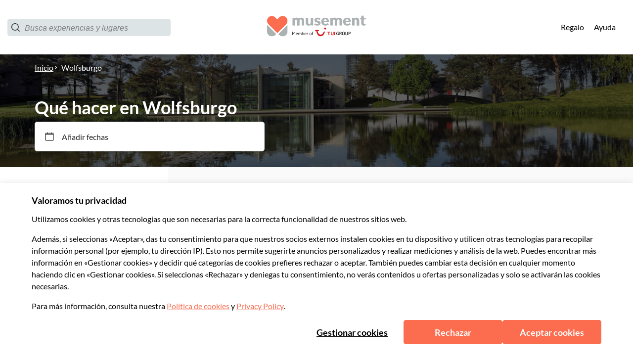

--- FILE ---
content_type: text/html; charset=utf-8
request_url: https://www.musement.com/es/wolfsburgo/
body_size: 109733
content:
<!doctype html>
<html data-n-head-ssr data-isprod="false" lang="es" data-n-head="%7B%22data-isprod%22:%7B%22ssr%22:false%7D,%22lang%22:%7B%22ssr%22:%22es%22%7D%7D">
  <head >
    <title>Wolfsburgo | musement</title><meta data-n-head="ssr" charset="utf-8"><meta data-n-head="ssr" name="viewport" content="width=device-width, initial-scale=1"><meta data-n-head="ssr" data-hid="apple-mobile-web-app-status-bar-style" name="apple-mobile-web-app-status-bar-style" content="default"><meta data-n-head="ssr" data-hid="google-site-verification" name="google-site-verification" content="H7-3-uytDakSyRIopTjLwXdHKXAwNvWpT1TBHykINno"><meta data-n-head="ssr" data-hid="content-language" http-equiv="content-language" content="es"><meta data-n-head="ssr" data-hid="description" name="description" content="Discover Wolfsburgo, la ciudad de Volkswagen. Explora la ciudad, visita el Museo Autostadt y déjate seducir por el encanto de sus castillos."><meta data-n-head="ssr" data-hid="og:url" name="og:url" property="og:url" content="https://www.musement.com/es/wolfsburgo/"><meta data-n-head="ssr" data-hid="og:title" name="og:title" property="og:title" content="Wolfsburgo | musement"><meta data-n-head="ssr" data-hid="og:description" name="og:description" property="og:description" content="Discover Wolfsburgo, la ciudad de Volkswagen. Explora la ciudad, visita el Museo Autostadt y déjate seducir por el encanto de sus castillos."><meta data-n-head="ssr" data-hid="og:image" name="og:image" property="og:image" content="https://images.musement.com/cover/0001/33/wolfsburg-jpg_header-32006.jpeg?w=1200&amp;h=630&amp;q=95&amp;fit=crop"><meta data-n-head="ssr" data-hid="og:image:type" name="og:image:type" property="og:image:type" content="image/jpeg"><meta data-n-head="ssr" data-hid="og:image:width" name="og:image:width" property="og:image:width" content="1200"><meta data-n-head="ssr" data-hid="og:image:height" name="og:image:height" property="og:image:height" content="630"><link data-n-head="ssr" rel="icon" type="image/png" sizes="16x16" href="https://b2c-frontend-images.dev.musement.com/favicon_m2.png?w=16&amp;h=16"><link data-n-head="ssr" rel="icon" type="image/png" sizes="32x32" href="https://b2c-frontend-images.dev.musement.com/favicon_m2.png?w=32&amp;h=32"><link data-n-head="ssr" rel="apple-touch-icon-precomposed" sizes="57x57" href="https://b2c-frontend-images.dev.musement.com/favicon_m2.png?w=57&amp;h=57"><link data-n-head="ssr" rel="apple-touch-icon-precomposed" sizes="72x72" href="https://b2c-frontend-images.dev.musement.com/favicon_m2.png?w=72&amp;h=72"><link data-n-head="ssr" rel="apple-touch-icon-precomposed" sizes="114x114" href="https://b2c-frontend-images.dev.musement.com/favicon_m2.png?w=114&amp;h=114"><link data-n-head="ssr" rel="apple-touch-icon-precomposed" sizes="120x120" href="https://b2c-frontend-images.dev.musement.com/favicon_m2.png?w=120&amp;h=120"><link data-n-head="ssr" rel="apple-touch-icon-precomposed" sizes="152x152" href="https://b2c-frontend-images.dev.musement.com/favicon_m2.png?w=152&amp;h=152"><link data-n-head="ssr" data-hid="canonical" rel="canonical" href="https://www.musement.com/es/wolfsburgo/"><link data-n-head="ssr" data-hid="alternates-br" rel="alternate" hreflang="pt-br" href="/br/wolfsburg/"><link data-n-head="ssr" data-hid="alternates-de" rel="alternate" hreflang="de" href="/de/wolfsburg/"><link data-n-head="ssr" data-hid="alternates-es" rel="alternate" hreflang="es" href="/es/wolfsburgo/"><link data-n-head="ssr" data-hid="alternates-fr" rel="alternate" hreflang="fr" href="/fr/wolfsburg/"><link data-n-head="ssr" data-hid="alternates-it" rel="alternate" hreflang="it" href="/it/wolfsburg/"><link data-n-head="ssr" data-hid="alternates-nl" rel="alternate" hreflang="nl" href="/nl/wolfsburg/"><link data-n-head="ssr" data-hid="alternates-pl" rel="alternate" hreflang="pl" href="/pl/wolfsburg/"><link data-n-head="ssr" data-hid="alternates-pt" rel="alternate" hreflang="pt" href="/pt/wolfsburg/"><link data-n-head="ssr" data-hid="alternates-uk" rel="alternate" hreflang="en-gb" href="/uk/wolfsburg/"><link data-n-head="ssr" data-hid="alternates-us" rel="alternate" hreflang="en" href="/us/wolfsburg/"><script data-n-head="ssr" data-hid="meta-schema-website" type="application/ld+json">{"@context":"http://schema.org","@type":"WebSite","name":"Musement","url":"https://www.musement.com"}</script><script data-n-head="ssr" data-hid="meta-schema-breadcrumb" type="application/ld+json">{"@context":"http://schema.org/","@type":"BreadcrumbList","itemListElement":[{"@type":"ListItem","position":1,"item":{"@id":"https://www.musement.com/es/","name":"Homepage","image":"https://b2c-frontend-images.prod.musement.com/home_bg.jpg"}},{"@type":"ListItem","position":2,"item":{"@id":"https://www.musement.com/es/wolfsburgo/","name":"Wolfsburgo","image":"https://images.musement.com/cover/0001/33/wolfsburg-jpg_header-32006.jpeg"}}]}</script><link rel="preload" href="/_nuxt/bceb37f.js" as="script"><link rel="preload" href="/_nuxt/13.3809207fcd23c8cfe53c.js" as="script"><link rel="preload" href="/_nuxt/16.b35f3641f6f66a1ccb35.js" as="script"><link rel="preload" href="/_nuxt/12.e17f3dc7af9d8c4a7ba3.js" as="script"><link rel="preload" href="/_nuxt/50.8cc8c3cd751c88949db5.js" as="script"><link rel="preload" href="/_nuxt/93.e88abb9e0080e12eabb5.js" as="script"><link rel="preload" href="/_nuxt/82.63273efd4dcd0ce480b7.js" as="script"><link rel="preload" href="/_nuxt/40.dba3ba3ef183feb48502.js" as="script"><link rel="preload" href="/_nuxt/39.0942bd4ea304f17c85ee.js" as="script"><link rel="preload" href="/_nuxt/38.d5d4e4a9deb56c5ff7d0.js" as="script"><link rel="preload" href="/_nuxt/22.b8dad0656829e0597b78.js" as="script"><link rel="preload" href="/_nuxt/3.810e8fba77800be59962.js" as="script"><link rel="preload" href="/_nuxt/92.5f661e15548a412fa5ea.js" as="script"><style data-vue-ssr-id="28dea842:0 bcc0684c:0 7db13ae7:0 2ec36464:0 cf528d6a:0 7fec8466:0 db85c866:0 1b062dbe:0 b1245114:0 34eefe0e:0 51af096e:0 5f06650a:0 8f4c06e0:0 216f8710:0 61a41df0:0 b0dfe284:0 639c0522:0 01e4243b:0 1dc24b22:0 b6fe36ee:0 1d20d2ca:0 58e27462:0 2cb6fc18:0 0871585e:0 6fd394b0:0 12684d6a:0 7c8cbb68:0 49a00c41:0 7da9f1c8:0 e1714146:0 c3644ba2:0 76986c3a:0 abe0be52:0 data-v-445e4509_0 data-v-b1296904_0 data-v-428297ee_0 data-v-a36e0f4c_0 data-v-5d7b4671_0 data-v-568bc5d2_0 data-v-47b88470_0 data-v-1333093b_0 data-v-599efb28_0 data-v-2d9fe66d_0 data-v-25387f1f_0 data-v-3c299622_0 data-v-47172b5b_0 data-v-05a1097d_0 data-v-1838e1c0_0 data-v-4353721a_0 data-v-4353721a_1 data-v-8722e6b2_0 data-v-ce9af67e_0 data-v-ce9af67e_1 data-v-26e84576_0 data-v-26e84576_1 data-v-50274b6b_0 93b748ec:0 fe90c434:0 8cde43de:0 281fccd6:0 198c5f00:0 272f9602:0">.swiper-container{margin-left:auto;margin-right:auto;position:relative;overflow:hidden;list-style:none;padding:0;z-index:1}.swiper-container-no-flexbox .swiper-slide{float:left}.swiper-container-vertical>.swiper-wrapper{-webkit-box-orient:vertical;-webkit-box-direction:normal;-webkit-flex-direction:column;-ms-flex-direction:column;flex-direction:column}.swiper-wrapper{position:relative;width:100%;height:100%;z-index:1;display:-webkit-box;display:-webkit-flex;display:-ms-flexbox;display:flex;-webkit-transition-property:-webkit-transform;transition-property:-webkit-transform;-o-transition-property:transform;transition-property:transform;transition-property:transform,-webkit-transform;-webkit-box-sizing:content-box;box-sizing:content-box}.swiper-container-android .swiper-slide,.swiper-wrapper{-webkit-transform:translateZ(0);transform:translateZ(0)}.swiper-container-multirow>.swiper-wrapper{-webkit-flex-wrap:wrap;-ms-flex-wrap:wrap;flex-wrap:wrap}.swiper-container-free-mode>.swiper-wrapper{-webkit-transition-timing-function:ease-out;-o-transition-timing-function:ease-out;transition-timing-function:ease-out;margin:0 auto}.swiper-slide{-webkit-flex-shrink:0;-ms-flex-negative:0;flex-shrink:0;width:100%;height:100%;position:relative;-webkit-transition-property:-webkit-transform;transition-property:-webkit-transform;-o-transition-property:transform;transition-property:transform;transition-property:transform,-webkit-transform}.swiper-slide-invisible-blank{visibility:hidden}.swiper-container-autoheight,.swiper-container-autoheight .swiper-slide{height:auto}.swiper-container-autoheight .swiper-wrapper{-webkit-box-align:start;-webkit-align-items:flex-start;-ms-flex-align:start;align-items:flex-start;-webkit-transition-property:height,-webkit-transform;transition-property:height,-webkit-transform;-o-transition-property:transform,height;transition-property:transform,height;transition-property:transform,height,-webkit-transform}.swiper-container-3d{-webkit-perspective:1200px;perspective:1200px}.swiper-container-3d .swiper-cube-shadow,.swiper-container-3d .swiper-slide,.swiper-container-3d .swiper-slide-shadow-bottom,.swiper-container-3d .swiper-slide-shadow-left,.swiper-container-3d .swiper-slide-shadow-right,.swiper-container-3d .swiper-slide-shadow-top,.swiper-container-3d .swiper-wrapper{-webkit-transform-style:preserve-3d;transform-style:preserve-3d}.swiper-container-3d .swiper-slide-shadow-bottom,.swiper-container-3d .swiper-slide-shadow-left,.swiper-container-3d .swiper-slide-shadow-right,.swiper-container-3d .swiper-slide-shadow-top{position:absolute;left:0;top:0;width:100%;height:100%;pointer-events:none;z-index:10}.swiper-container-3d .swiper-slide-shadow-left{background-image:-webkit-linear-gradient(right,rgba(0,0,0,.5),transparent);background-image:-o-linear-gradient(right,rgba(0,0,0,.5),transparent);background-image:-webkit-gradient(linear,right top,left top,from(rgba(0,0,0,.5)),to(transparent));background-image:linear-gradient(270deg,rgba(0,0,0,.5),transparent)}.swiper-container-3d .swiper-slide-shadow-right{background-image:-webkit-linear-gradient(left,rgba(0,0,0,.5),transparent);background-image:-o-linear-gradient(left,rgba(0,0,0,.5),transparent);background-image:-webkit-gradient(linear,left top,right top,from(rgba(0,0,0,.5)),to(transparent));background-image:linear-gradient(90deg,rgba(0,0,0,.5),transparent)}.swiper-container-3d .swiper-slide-shadow-top{background-image:-webkit-linear-gradient(bottom,rgba(0,0,0,.5),transparent);background-image:-o-linear-gradient(bottom,rgba(0,0,0,.5),transparent);background-image:-webkit-gradient(linear,left bottom,left top,from(rgba(0,0,0,.5)),to(transparent));background-image:linear-gradient(0deg,rgba(0,0,0,.5),transparent)}.swiper-container-3d .swiper-slide-shadow-bottom{background-image:-webkit-linear-gradient(top,rgba(0,0,0,.5),transparent);background-image:-o-linear-gradient(top,rgba(0,0,0,.5),transparent);background-image:-webkit-gradient(linear,left top,left bottom,from(rgba(0,0,0,.5)),to(transparent));background-image:linear-gradient(180deg,rgba(0,0,0,.5),transparent)}.swiper-container-wp8-horizontal,.swiper-container-wp8-horizontal>.swiper-wrapper{-ms-touch-action:pan-y;touch-action:pan-y}.swiper-container-wp8-vertical,.swiper-container-wp8-vertical>.swiper-wrapper{-ms-touch-action:pan-x;touch-action:pan-x}.swiper-button-next,.swiper-button-prev{position:absolute;top:50%;width:27px;height:44px;margin-top:-22px;z-index:10;cursor:pointer;background-size:27px 44px;background-position:50%;background-repeat:no-repeat}.swiper-button-next.swiper-button-disabled,.swiper-button-prev.swiper-button-disabled{opacity:.35;cursor:auto;pointer-events:none}.swiper-button-prev,.swiper-container-rtl .swiper-button-next{background-image:url("data:image/svg+xml;charset=utf-8,%3Csvg xmlns='http://www.w3.org/2000/svg' viewBox='0 0 27 44'%3E%3Cpath d='M0 22L22 0l2.1 2.1L4.2 22l19.9 19.9L22 44 0 22z' fill='%23007aff'/%3E%3C/svg%3E");left:10px;right:auto}.swiper-button-next,.swiper-container-rtl .swiper-button-prev{background-image:url("data:image/svg+xml;charset=utf-8,%3Csvg xmlns='http://www.w3.org/2000/svg' viewBox='0 0 27 44'%3E%3Cpath d='M27 22L5 44l-2.1-2.1L22.8 22 2.9 2.1 5 0l22 22z' fill='%23007aff'/%3E%3C/svg%3E");right:10px;left:auto}.swiper-button-prev.swiper-button-white,.swiper-container-rtl .swiper-button-next.swiper-button-white{background-image:url("data:image/svg+xml;charset=utf-8,%3Csvg xmlns='http://www.w3.org/2000/svg' viewBox='0 0 27 44'%3E%3Cpath d='M0 22L22 0l2.1 2.1L4.2 22l19.9 19.9L22 44 0 22z' fill='%23fff'/%3E%3C/svg%3E")}.swiper-button-next.swiper-button-white,.swiper-container-rtl .swiper-button-prev.swiper-button-white{background-image:url("data:image/svg+xml;charset=utf-8,%3Csvg xmlns='http://www.w3.org/2000/svg' viewBox='0 0 27 44'%3E%3Cpath d='M27 22L5 44l-2.1-2.1L22.8 22 2.9 2.1 5 0l22 22z' fill='%23fff'/%3E%3C/svg%3E")}.swiper-button-prev.swiper-button-black,.swiper-container-rtl .swiper-button-next.swiper-button-black{background-image:url("data:image/svg+xml;charset=utf-8,%3Csvg xmlns='http://www.w3.org/2000/svg' viewBox='0 0 27 44'%3E%3Cpath d='M0 22L22 0l2.1 2.1L4.2 22l19.9 19.9L22 44 0 22z'/%3E%3C/svg%3E")}.swiper-button-next.swiper-button-black,.swiper-container-rtl .swiper-button-prev.swiper-button-black{background-image:url("data:image/svg+xml;charset=utf-8,%3Csvg xmlns='http://www.w3.org/2000/svg' viewBox='0 0 27 44'%3E%3Cpath d='M27 22L5 44l-2.1-2.1L22.8 22 2.9 2.1 5 0l22 22z'/%3E%3C/svg%3E")}.swiper-button-lock{display:none}.swiper-pagination{position:absolute;text-align:center;-webkit-transition:opacity .3s;-o-transition:.3s opacity;transition:opacity .3s;-webkit-transform:translateZ(0);transform:translateZ(0);z-index:10}.swiper-pagination.swiper-pagination-hidden{opacity:0}.swiper-container-horizontal>.swiper-pagination-bullets,.swiper-pagination-custom,.swiper-pagination-fraction{bottom:10px;left:0;width:100%}.swiper-pagination-bullets-dynamic{overflow:hidden;font-size:0}.swiper-pagination-bullets-dynamic .swiper-pagination-bullet{-webkit-transform:scale(.33);-ms-transform:scale(.33);transform:scale(.33);position:relative}.swiper-pagination-bullets-dynamic .swiper-pagination-bullet-active,.swiper-pagination-bullets-dynamic .swiper-pagination-bullet-active-main{-webkit-transform:scale(1);-ms-transform:scale(1);transform:scale(1)}.swiper-pagination-bullets-dynamic .swiper-pagination-bullet-active-prev{-webkit-transform:scale(.66);-ms-transform:scale(.66);transform:scale(.66)}.swiper-pagination-bullets-dynamic .swiper-pagination-bullet-active-prev-prev{-webkit-transform:scale(.33);-ms-transform:scale(.33);transform:scale(.33)}.swiper-pagination-bullets-dynamic .swiper-pagination-bullet-active-next{-webkit-transform:scale(.66);-ms-transform:scale(.66);transform:scale(.66)}.swiper-pagination-bullets-dynamic .swiper-pagination-bullet-active-next-next{-webkit-transform:scale(.33);-ms-transform:scale(.33);transform:scale(.33)}.swiper-pagination-bullet{width:8px;height:8px;display:inline-block;border-radius:100%;background:#000;opacity:.2}button.swiper-pagination-bullet{border:none;margin:0;padding:0;-webkit-box-shadow:none;box-shadow:none;-webkit-appearance:none;-moz-appearance:none;appearance:none}.swiper-pagination-clickable .swiper-pagination-bullet{cursor:pointer}.swiper-pagination-bullet-active{opacity:1;background:#007aff}.swiper-container-vertical>.swiper-pagination-bullets{right:10px;top:50%;-webkit-transform:translate3d(0,-50%,0);transform:translate3d(0,-50%,0)}.swiper-container-vertical>.swiper-pagination-bullets .swiper-pagination-bullet{margin:6px 0;display:block}.swiper-container-vertical>.swiper-pagination-bullets.swiper-pagination-bullets-dynamic{top:50%;-webkit-transform:translateY(-50%);-ms-transform:translateY(-50%);transform:translateY(-50%);width:8px}.swiper-container-vertical>.swiper-pagination-bullets.swiper-pagination-bullets-dynamic .swiper-pagination-bullet{display:inline-block;-webkit-transition:top .2s,-webkit-transform .2s;-o-transition:.2s top,.2s -webkit-transform;transition:top .2s,-webkit-transform .2s;-o-transition:.2s transform,.2s top;-webkit-transition:transform .2s,top .2s;transition:transform .2s,top .2s;-webkit-transition:transform .2s,top .2s,-webkit-transform .2s;-o-transition:.2s transform,.2s top,.2s -webkit-transform;transition:transform .2s,top .2s,-webkit-transform .2s}.swiper-container-horizontal>.swiper-pagination-bullets .swiper-pagination-bullet{margin:0 4px}.swiper-container-horizontal>.swiper-pagination-bullets.swiper-pagination-bullets-dynamic{left:50%;-webkit-transform:translateX(-50%);-ms-transform:translateX(-50%);transform:translateX(-50%);white-space:nowrap}.swiper-container-horizontal>.swiper-pagination-bullets.swiper-pagination-bullets-dynamic .swiper-pagination-bullet{-webkit-transition:left .2s,-webkit-transform .2s;-o-transition:.2s left,.2s -webkit-transform;transition:left .2s,-webkit-transform .2s;-o-transition:.2s transform,.2s left;-webkit-transition:transform .2s,left .2s;transition:transform .2s,left .2s;-webkit-transition:transform .2s,left .2s,-webkit-transform .2s;-o-transition:.2s transform,.2s left,.2s -webkit-transform;transition:transform .2s,left .2s,-webkit-transform .2s}.swiper-container-horizontal.swiper-container-rtl>.swiper-pagination-bullets-dynamic .swiper-pagination-bullet{-webkit-transition:right .2s,-webkit-transform .2s;-o-transition:.2s right,.2s -webkit-transform;transition:right .2s,-webkit-transform .2s;-o-transition:.2s transform,.2s right;-webkit-transition:transform .2s,right .2s;transition:transform .2s,right .2s;-webkit-transition:transform .2s,right .2s,-webkit-transform .2s;-o-transition:.2s transform,.2s right,.2s -webkit-transform;transition:transform .2s,right .2s,-webkit-transform .2s}.swiper-pagination-progressbar{background:rgba(0,0,0,.25);position:absolute}.swiper-pagination-progressbar .swiper-pagination-progressbar-fill{background:#007aff;position:absolute;left:0;top:0;width:100%;height:100%;-webkit-transform:scale(0);-ms-transform:scale(0);transform:scale(0);-webkit-transform-origin:left top;-ms-transform-origin:left top;transform-origin:left top}.swiper-container-rtl .swiper-pagination-progressbar .swiper-pagination-progressbar-fill{-webkit-transform-origin:right top;-ms-transform-origin:right top;transform-origin:right top}.swiper-container-horizontal>.swiper-pagination-progressbar,.swiper-container-vertical>.swiper-pagination-progressbar.swiper-pagination-progressbar-opposite{width:100%;height:4px;left:0;top:0}.swiper-container-horizontal>.swiper-pagination-progressbar.swiper-pagination-progressbar-opposite,.swiper-container-vertical>.swiper-pagination-progressbar{width:4px;height:100%;left:0;top:0}.swiper-pagination-white .swiper-pagination-bullet-active{background:#fff}.swiper-pagination-progressbar.swiper-pagination-white{background:hsla(0,0%,100%,.25)}.swiper-pagination-progressbar.swiper-pagination-white .swiper-pagination-progressbar-fill{background:#fff}.swiper-pagination-black .swiper-pagination-bullet-active{background:#000}.swiper-pagination-progressbar.swiper-pagination-black{background:rgba(0,0,0,.25)}.swiper-pagination-progressbar.swiper-pagination-black .swiper-pagination-progressbar-fill{background:#000}.swiper-pagination-lock{display:none}.swiper-scrollbar{border-radius:10px;position:relative;-ms-touch-action:none;background:rgba(0,0,0,.1)}.swiper-container-horizontal>.swiper-scrollbar{position:absolute;left:1%;bottom:3px;z-index:50;height:5px;width:98%}.swiper-container-vertical>.swiper-scrollbar{position:absolute;right:3px;top:1%;z-index:50;width:5px;height:98%}.swiper-scrollbar-drag{height:100%;width:100%;position:relative;background:rgba(0,0,0,.5);border-radius:10px;left:0;top:0}.swiper-scrollbar-cursor-drag{cursor:move}.swiper-scrollbar-lock{display:none}.swiper-zoom-container{width:100%;height:100%;display:-webkit-box;display:-webkit-flex;display:-ms-flexbox;display:flex;-webkit-box-pack:center;-webkit-justify-content:center;-ms-flex-pack:center;justify-content:center;-webkit-box-align:center;-webkit-align-items:center;-ms-flex-align:center;align-items:center;text-align:center}.swiper-zoom-container>canvas,.swiper-zoom-container>img,.swiper-zoom-container>svg{max-width:100%;max-height:100%;-o-object-fit:contain;object-fit:contain}.swiper-slide-zoomed{cursor:move}.swiper-lazy-preloader{width:42px;height:42px;position:absolute;left:50%;top:50%;margin-left:-21px;margin-top:-21px;z-index:10;-webkit-transform-origin:50%;-ms-transform-origin:50%;transform-origin:50%;-webkit-animation:swiper-preloader-spin 1s steps(12) infinite;animation:swiper-preloader-spin 1s steps(12) infinite}.swiper-lazy-preloader:after{display:block;content:"";width:100%;height:100%;background-image:url("data:image/svg+xml;charset=utf-8,%3Csvg viewBox='0 0 120 120' xmlns='http://www.w3.org/2000/svg' xmlns:xlink='http://www.w3.org/1999/xlink'%3E%3Cdefs%3E%3Cpath id='a' stroke='%236c6c6c' stroke-width='11' stroke-linecap='round' d='M60 7v20'/%3E%3C/defs%3E%3Cuse xlink:href='%23a' opacity='.27'/%3E%3Cuse xlink:href='%23a' opacity='.27' transform='rotate(30 60 60)'/%3E%3Cuse xlink:href='%23a' opacity='.27' transform='rotate(60 60 60)'/%3E%3Cuse xlink:href='%23a' opacity='.27' transform='rotate(90 60 60)'/%3E%3Cuse xlink:href='%23a' opacity='.27' transform='rotate(120 60 60)'/%3E%3Cuse xlink:href='%23a' opacity='.27' transform='rotate(150 60 60)'/%3E%3Cuse xlink:href='%23a' opacity='.37' transform='rotate(180 60 60)'/%3E%3Cuse xlink:href='%23a' opacity='.46' transform='rotate(210 60 60)'/%3E%3Cuse xlink:href='%23a' opacity='.56' transform='rotate(240 60 60)'/%3E%3Cuse xlink:href='%23a' opacity='.66' transform='rotate(270 60 60)'/%3E%3Cuse xlink:href='%23a' opacity='.75' transform='rotate(300 60 60)'/%3E%3Cuse xlink:href='%23a' opacity='.85' transform='rotate(330 60 60)'/%3E%3C/svg%3E");background-position:50%;background-size:100%;background-repeat:no-repeat}.swiper-lazy-preloader-white:after{background-image:url("data:image/svg+xml;charset=utf-8,%3Csvg viewBox='0 0 120 120' xmlns='http://www.w3.org/2000/svg' xmlns:xlink='http://www.w3.org/1999/xlink'%3E%3Cdefs%3E%3Cpath id='a' stroke='%23fff' stroke-width='11' stroke-linecap='round' d='M60 7v20'/%3E%3C/defs%3E%3Cuse xlink:href='%23a' opacity='.27'/%3E%3Cuse xlink:href='%23a' opacity='.27' transform='rotate(30 60 60)'/%3E%3Cuse xlink:href='%23a' opacity='.27' transform='rotate(60 60 60)'/%3E%3Cuse xlink:href='%23a' opacity='.27' transform='rotate(90 60 60)'/%3E%3Cuse xlink:href='%23a' opacity='.27' transform='rotate(120 60 60)'/%3E%3Cuse xlink:href='%23a' opacity='.27' transform='rotate(150 60 60)'/%3E%3Cuse xlink:href='%23a' opacity='.37' transform='rotate(180 60 60)'/%3E%3Cuse xlink:href='%23a' opacity='.46' transform='rotate(210 60 60)'/%3E%3Cuse xlink:href='%23a' opacity='.56' transform='rotate(240 60 60)'/%3E%3Cuse xlink:href='%23a' opacity='.66' transform='rotate(270 60 60)'/%3E%3Cuse xlink:href='%23a' opacity='.75' transform='rotate(300 60 60)'/%3E%3Cuse xlink:href='%23a' opacity='.85' transform='rotate(330 60 60)'/%3E%3C/svg%3E")}@-webkit-keyframes swiper-preloader-spin{to{-webkit-transform:rotate(1turn);transform:rotate(1turn)}}@keyframes swiper-preloader-spin{to{-webkit-transform:rotate(1turn);transform:rotate(1turn)}}.swiper-container .swiper-notification{position:absolute;left:0;top:0;pointer-events:none;opacity:0;z-index:-1000}.swiper-container-fade.swiper-container-free-mode .swiper-slide{-webkit-transition-timing-function:ease-out;-o-transition-timing-function:ease-out;transition-timing-function:ease-out}.swiper-container-fade .swiper-slide{pointer-events:none;-webkit-transition-property:opacity;-o-transition-property:opacity;transition-property:opacity}.swiper-container-fade .swiper-slide .swiper-slide{pointer-events:none}.swiper-container-fade .swiper-slide-active,.swiper-container-fade .swiper-slide-active .swiper-slide-active{pointer-events:auto}.swiper-container-cube{overflow:visible}.swiper-container-cube .swiper-slide{pointer-events:none;-webkit-backface-visibility:hidden;backface-visibility:hidden;z-index:1;visibility:hidden;-webkit-transform-origin:0 0;-ms-transform-origin:0 0;transform-origin:0 0;width:100%;height:100%}.swiper-container-cube .swiper-slide .swiper-slide{pointer-events:none}.swiper-container-cube.swiper-container-rtl .swiper-slide{-webkit-transform-origin:100% 0;-ms-transform-origin:100% 0;transform-origin:100% 0}.swiper-container-cube .swiper-slide-active,.swiper-container-cube .swiper-slide-active .swiper-slide-active{pointer-events:auto}.swiper-container-cube .swiper-slide-active,.swiper-container-cube .swiper-slide-next,.swiper-container-cube .swiper-slide-next+.swiper-slide,.swiper-container-cube .swiper-slide-prev{pointer-events:auto;visibility:visible}.swiper-container-cube .swiper-slide-shadow-bottom,.swiper-container-cube .swiper-slide-shadow-left,.swiper-container-cube .swiper-slide-shadow-right,.swiper-container-cube .swiper-slide-shadow-top{z-index:0;-webkit-backface-visibility:hidden;backface-visibility:hidden}.swiper-container-cube .swiper-cube-shadow{position:absolute;left:0;bottom:0;width:100%;height:100%;background:#000;opacity:.6;-webkit-filter:blur(50px);filter:blur(50px);z-index:0}.swiper-container-flip{overflow:visible}.swiper-container-flip .swiper-slide{pointer-events:none;-webkit-backface-visibility:hidden;backface-visibility:hidden;z-index:1}.swiper-container-flip .swiper-slide .swiper-slide{pointer-events:none}.swiper-container-flip .swiper-slide-active,.swiper-container-flip .swiper-slide-active .swiper-slide-active{pointer-events:auto}.swiper-container-flip .swiper-slide-shadow-bottom,.swiper-container-flip .swiper-slide-shadow-left,.swiper-container-flip .swiper-slide-shadow-right,.swiper-container-flip .swiper-slide-shadow-top{z-index:0;-webkit-backface-visibility:hidden;backface-visibility:hidden}.swiper-container-coverflow .swiper-wrapper{-ms-perspective:1200px}
:root{--tui-primary:157,157,157;--tui-primary-110:112,112,112;--tui-primary-120:77,77,77;--tui-secondary:92,92,92;--tui-secondary-10:239,239,239;--tui-secondary-20:222,222,222;--tui-secondary-40:190,190,190;--tui-secondary-60:159,159,159;--tui-secondary-110:51,51,51;--tui-secondary-120:26,26,26;--tui-tertiary:226,226,226;--tui-tertiary-10:252,252,252;--tui-tertiary-20:249,249,249;--tui-tertiary-40:243,243,243;--tui-tertiary-60:238,238,238;--tui-tertiary-110:179,179,179;--tui-tertiary-120:128,128,128;--tui-neutral-0:255,255,255;--tui-neutral:28,28,28;--tui-neutral-20:242,242,242;--tui-neutral-40:226,226,226;--tui-neutral-60:157,157,157;--tui-neutral-120:0,0,0;--tui-error:212,14,20;--tui-error-40:251,231,231;--tui-error-60:229,110,114;--tui-error-110:177,12,17;--tui-error-120:144,9,14;--tui-sustainability:5,66,61;--tui-sustainability-40:197,228,205;--tui-sustainability-60:48,182,117;--tui-alert:243,147,0;--tui-alert-40:255,239,189;--tui-alert-60:243,203,71;--search-component-spacing-s:4px;--search-component-spacing-m:8px;--search-component-spacing-lm:16px;--search-component-spacing-l:24px;--search-component-spacing-xl:32px;--search-component-spacing-xxl:40px;--search-component-spacing-3xl:64px;--search-component-spacing-4xl:128px;--search-component-spacing-5xl:256px;--search-component-spacing-6xl:512px;--search-component-line:rgb(var(--tui-neutral-40));--search-component-cta-border-radius:var(--tui-border-radius-3xl);--search-component-cta-secondary:rgb(var(--tui-neutral-0));--search-component-cta-secondary-hover:rgb(var(--tui-tertiary-10));--search-component-clear-button-color:rgb(var(--tui-primary));--search-component-clear-button-color-hover:rgb(var(--tui-primary));--search-component-cta-primary:rgb(var(--tui-error));--search-component-cta-primary-hover:rgb(var(--tui-error-60));--search-component-cta-primary-text:rgb(var(--tui-neutral-0));--search-component-cta-primary-text-hover:var(--search-component-cta-primary-text);--search-component-cta-primary-border:var(--search-component-cta-primary);--search-component-cta-primary-border-hover:var(--search-component-cta-primary-hover);--search-component-slider-handle-color:rgb(var(--tui-primary));--search-component-slider-bar-color:rgb(var(--tui-primary));--search-component-slider-hadle-size:20px;--search-component-slider-hadle-center:-9px;--search-component-input-slider-border-color:rgb(var(--tui-neutral-60));--search-component-category-button-bg:rgb(var(--tui-neutral-0));--search-component-category-button-bg-hover:rgb(var(--tui-secondary-20));--search-component-category-button-bg-selected:rgb(var(--tui-secondary-20));--search-component-category-button-border-color:rgb(var(--tui-secondary));--search-component-category-button-border-color-hover:rgb(var(--tui-secondary));--search-component-category-button-border-color-selected:rgb(var(--tui-secondary));--search-component-category-button-text-color:rgb(var(--tui-secondary));--search-component-category-button-text-color-selected:rgb(var(--tui-secondary));--search-component-category-button-shadow-hover:rgb(var(--tui-neutral));--search-component-pill-background-color:rgb(var(--tui-tertiary-20));--search-component-pill-text-color:rgb(var(--tui-secondary));--search-component-filters-column-desktop-header-text-color:rgb(var(--tui-neutral));--search-component-filters-column-desktop-header-filter-count-text-color:rgb(var(--tui-neutral-120));--search-component-filters-column-background-color:rgb(var(--tui-neutral-0));--search-component-filters-column-mobile-background-color:transparent;--search-component-filters-column-mobile-header-bg-color:rgb(var(--tui-secondary));--search-component-filters-column-mobile-header-text-color:rgb(var(--tui-neutral-0));--search-component-filters-column-mobile-footer-background-color:rgb(var(--tui-neutral-0));--search-component-filters-column-mobile-footer-clear-filters-cta-background-color:rgb(var(--tui-neutral-0));--search-component-filters-column-mobile-footer-clear-filters-cta-border-color:rgb(var(--tui-primary));--search-component-filters-column-mobile-footer-clear-filters-cta-text-color:rgb(var(--tui-primary));--search-component-filters-column-mobile-footer-clear-filters-cta-text-color-hover:rgb(var(--tui-secondary));--search-component-filters-column-mobile-footer-clear-filter-cta-border-color-disabled:rgb(var(--tui-neutral-60));--search-component-filters-column-mobile-footer-clear-filter-cta-text-color-disabled:rgb(var(--tui-neutral-60));--search-component-filters-column-mobile-footer-show-results-cta-background-color:rgb(var(--tui-primary));--search-component-filters-column-mobile-footer-show-results-cta-text-color:rgb(var(--tui-neutral-0));--search-component-filters-column-mobile-footer-show-results-cta-text-color-hover:rgb(var(--tui-neutral-0));--search-component-filters-cta-bg:rgb(var(--tui-tertiary));--search-component-filters-cta-bg-hover:rgb(var(--tui-tertiary-60));--search-component-filters-cta-text:rgb(var(--tui-neutral));--search-component-filters-cta-text-hover:var(--search-component-filters-cta-text);--search-component-filters-cta-border:var(--search-component-filters-cta-bg);--search-component-filters-cta-border-hover:var(--search-component-filters-cta-bg-hover);--search-component-sort-filters-cta-background-color:rgb(var(--tui-primary));--search-component-sort-filters-cta-text-color:rgb(var(--tui-neutral-0));--search-component-sort-filters-select-background-color:transparent;--search-component-sort-filters-select-text-color:rgb(var(--tui-primary));--search-component-sort-filters-activity-sort-by-text-color:rgb(var(--tui-primary));--search-component-sort-filters-activity-count-text-color:rgb(var(--tui-neutral));--search-component-input-border-color:rgb(var(--tui-neutral-40));--search-component-input-border-color-focus:rgb(var(--tui-primary));--search-component-input-border-radius:var(--tui-border-radius-xs);--search-component-input-redesigned-border-radius:var(--tui-border-radius-xs);--search-component-label-color:rgb(var(--tui-neutral));--search-component-calendar-bg:rgb(var(--tui-tertiary-40));--search-component-calendar-clear-button-color:var(--search-component-clear-button-color);--search-component-calendar-clear-button-color-hover:rgb(var(--tui-tertiary-10));--search-component-checkbox-border-radius:var(--tui-border-radius-2xs);--search-component-checkbox-border-color:rgb(var(--tui-neutral-40));--search-component-checkbox-bg:rgb(var(--tui-primary));--search-component-checkbox-text:rgb(var(--tui-neutral-0));--search-component-checkbox-label-text:rgb(var(--tui-neutral-120));--search-component-no-result-title-color:rgb(var(--tui-neutral));--search-component-no-result-subtitle-color:rgb(var(--tui-neutral-120));--search-component-no-result-cta-text-color:rgb(var(--tui-neutral-0));--search-component-no-result-cta-bg-color:rgb(var(--tui-secondary));--search-component-basic-searchbar-border-radius:var(--tui-border-radius-sm);--search-component-basic-searchbar-with-button-border-radius:var(--tui-border-radius-xs);--search-component-basic-searchbar-cta-bg-color:rgb(var(--tui-primary));--search-component-basic-searchbar-cta-border-color:rgb(var(--tui-primary));--search-component-basic-searchbar-cta-bg-color-hover:rgb(var(--tui-tertiary-60));--search-component-basic-searchbar-cta-border-color-hover:rgb(var(--tui-tertiary-60));--search-component-basic-searchbar-cta-text-color:rgb(var(--tui-neutral-0));--search-component-basic-searchbar-cta-text-color-hover:rgb(var(--tui-neutral-0));--search-component-calendar-searchbar-border-radius:var(--tui-border-radius-xs);--search-component-calendar-searchbar-date-text-color:rgb(var(--tui-neutral));--search-component-calendar-searchbar-date-icon-color:rgb(var(--tui-neutral-60));--search-component-text-search-border-radius:var(--tui-border-radius-xs);--search-component-text-search-input-text-color:rgb(var(--tui-neutral-120));--search-component-text-search-input-placeholder-color:rgb(var(--tui-neutral-60));--search-component-text-search-cta-bg-color:rgb(var(--tui-primary));--search-component-text-search-cta-bg-color-hover:rgb(var(--tui-tertiary-60));--search-component-text-search-search-icon-fill:rgb(var(--tui-neutral-60));--search-component-text-search-search-icon-fill-light:rgb(var(--tui-neutral-0));--search-component-auto-complete-suggestions-border-radius:var(--tui-border-radius-xs);--search-component-auto-complete-suggestions-type-text-color:rgb(var(--tui-neutral));--search-component-auto-complete-suggestions-item-title-text-color:rgb(var(--tui-primary));--search-component-auto-complete-suggestions-item-border-color:rgb(var(--tui-neutral-40));--search-component-auto-complete-suggestions-item-hint-text-color:rgb(var(--tui-neutral-60));--search-component-auto-complete-suggestions-view-all-border-color:rgb(var(--tui-neutral-20));--search-component-view-more-cta-text-color:rgb(var(--tui-primary));--search-component-view-more-cta-text-color-hover:rgb(var(--tui-primary));--search-component-view-more-cta-background-color:var(--search-component-cta-secondary);--search-component-view-more-cta-background-color-hover:var(--search-component-cta-secondary-hover);--search-component-view-more-cta-border-color:rgb(var(--tui-primary));--search-component-view-more-cta-border-color-hover:rgb(var(--tui-primary));--tui-font-primary:"Helvetica","Arial",sans-serif;--tui-font-secondary:"Helvetica","Arial",sans-serif;--search-component-font-primary:var(--tui-font-primary);--search-component-font-secondary:var(--tui-font-secondary);--tui-spacing-unit:4px;--tui-spacing-6xs:calc(var(--tui-spacing-unit)*2);--tui-spacing-5xs:calc(var(--tui-spacing-unit)*3);--tui-spacing-4xs:calc(var(--tui-spacing-unit)*4);--tui-spacing-3xs:calc(var(--tui-spacing-unit)*6);--tui-spacing-2xs:calc(var(--tui-spacing-unit)*8);--tui-spacing-xs:calc(var(--tui-spacing-unit)*10);--tui-spacing-s:calc(var(--tui-spacing-unit)*12);--tui-spacing-sm:calc(var(--tui-spacing-unit)*14);--tui-spacing-m:calc(var(--tui-spacing-unit)*16);--tui-spacing-lm:calc(var(--tui-spacing-unit)*18);--tui-spacing-l:calc(var(--tui-spacing-unit)*20);--tui-spacing-xl:calc(var(--tui-spacing-unit)*30);--tui-spacing-2xl:calc(var(--tui-spacing-unit)*40);--tui-spacing-3xl:calc(var(--tui-spacing-unit)*46);--tui-spacing-4xl:calc(var(--tui-spacing-unit)*50);--tui-spacing-5xl:calc(var(--tui-spacing-unit)*56);--tui-spacing-6xl:calc(var(--tui-spacing-unit)*74);--tui-border-radius-3xs:4px;--tui-border-radius-2xs:8px;--tui-border-radius-xs:16px;--tui-border-radius-s:24px;--tui-border-radius-sm:32px;--tui-border-radius-m:40px;--tui-border-radius-l:56px;--tui-border-radius-xl:64px;--tui-border-radius-2xl:80px;--tui-border-radius-3xl:100px;--tui-border-radius-4xl:120px}.src-rootWrapperDisabled-1nRK{opacity:.5;pointer-events:none}.src-gridWrapper-3N6x{display:flex;flex-wrap:wrap}.src-gridCardWrapper-e8HS{width:100%;padding:7.5px;overflow:hidden;transition:transform .3s ease-in-out,box-shadow .3s ease-in-out;will-change:transfom}.src-gridCardWrapper-e8HS:hover{transform:translate3d(0,-7px,0)}@media (min-width:520px){.src-gridCardWrapper-e8HS{width:50%}}@media (min-width:768px){.src-gridCardWrapper-e8HS{width:33.333%}}@media (min-width:1025px){.src-gridCardWrapper-e8HS{width:50%;padding:10px}}@media (min-width:1280px){.src-gridCardWrapper-e8HS{width:33.333%}}@media (min-width:1920px){.src-gridCardWrapper-e8HS{width:25%}}.src-listCardWrapper-32C7{min-width:280px;padding:7.5px}.src-listCardWrapper-32C7:first-of-type{margin-top:0}@media (min-width:1025px){.src-listCardWrapper-32C7{padding:10px}}.src-viewMoreRow-1Roy{text-align:center;margin-top:20px;margin-bottom:20px}.src-viewMoreCta-2PdU{font-family:"Helvetica","Arial",sans-serif;font-family:var(--search-component-font-primary);font-size:18px;line-height:normal;font-weight:600;text-decoration:none;border-radius:100px;border-radius:var(--search-component-cta-border-radius);border:1px solid #9d9d9d;border:1px solid var(--search-component-view-more-cta-border-color);background-color:#fff;background-color:var(--search-component-view-more-cta-background-color);width:100%;max-width:290px;padding:14px;transition:background-color .333s ease-out,color .333s ease-out;color:#9d9d9d;color:var(--search-component-view-more-cta-text-color);cursor:pointer;outline:none}.src-viewMoreCta-2PdU:hover:not([disabled=disabled]){background-color:#fcfcfc;background-color:var(--search-component-view-more-cta-background-color-hover);color:#9d9d9d;color:var(--search-component-view-more-cta-text-color-hover);border-color:#9d9d9d;border-color:var(--search-component-view-more-cta-border-color-hover)}.src-viewMoreCta-2PdU:disabled{opacity:.5;cursor:not-allowed}.src-wrapper-2JuL{width:100%}.src-searchBarWrapper-17Yd{border-radius:16px;border-radius:var(--tui-border-radius-xs);background:#fff;padding:15px 32px 20px;box-shadow:0 2px 9px 0 rgba(35,35,35,.15);display:grid;grid-template-columns:1fr 220px;align-items:flex-end;grid-column-gap:11px}.src-searchBarWrapper-17Yd>div:not(:last-of-type){margin-bottom:20px}.src-searchBarWrapper-17Yd .src-expandOnTablet-eOhL{grid-column-start:1;grid-column-end:3}.src-searchBarWrapper-17Yd .src-expandOnTablet-eOhL label{margin-bottom:5px}@media (min-width:1025px){.src-searchBarWrapper-17Yd{grid-template-columns:3fr 1fr;padding:35px 105px 45px;grid-column-gap:70px}.src-searchBarWrapper-17Yd .src-expandOnTablet-eOhL{grid-column-end:2}}.src-rowGrid-l0zQ{display:grid;grid-template-columns:1fr 1fr;align-items:flex-end;grid-column-gap:11px}@media (min-width:1025px){.src-rowGrid-l0zQ{grid-column-gap:70px}}.src-labelAndDropdownWrapper-WR1Y{display:flex;flex-direction:column;justify-content:space-between;flex-grow:1}.src-labelAndDropdownWrapper-WR1Y:last-child{margin-right:0}.src-labelAndDropdownWrapper-WR1Y label{font-family:"Helvetica","Arial",sans-serif;font-family:var(--search-component-font-primary);font-size:14px;line-height:normal;font-weight:600;color:#1c1c1c;color:var(--search-component-label-color)}@media (min-width:1025px){.src-labelAndDropdownWrapper-WR1Y label{z-index:1}}.src-ctaWrapper-2Hkn{display:flex;align-items:center;align-self:center;grid-column-start:2}.src-ctaWrapper-2Hkn span{font-family:"Helvetica","Arial",sans-serif;font-family:var(--search-component-font-primary);font-size:16px;line-height:19px;font-weight:600;text-decoration:underline;cursor:pointer;margin-right:15px;white-space:nowrap}@media (min-width:1025px){.src-ctaWrapper-2Hkn{grid-column-start:unset}}.src-submitButton-2xTW{border-radius:100px;border-radius:var(--search-component-cta-border-radius);border:2px solid #d40e14;border:2px solid var(--search-component-cta-primary-border);background-color:#d40e14;background-color:var(--search-component-cta-primary);padding:14px;transition:background-color .333s ease-out,color .333s ease-out;color:#fff;color:var(--search-component-cta-primary-text);cursor:pointer;outline:none;height:50px;font-size:19px;font-family:var(--search-component-font-bold);margin-left:auto;flex-grow:1;margin-top:15px}@media (min-width:620px){.src-submitButton-2xTW{width:190px;flex-grow:0}}@media (min-width:1025px){.src-submitButton-2xTW{margin-top:0}}.src-badgeWrapper-JIX2{display:flex}.src-badgeWrapper-JIX2 div:nth-of-type(2){margin-left:16px}.src-components-pillWrapper-301Z{display:flex;grid-gap:8px;gap:8px;grid-gap:var(--search-component-spacing-m);gap:var(--search-component-spacing-m);padding:8px 0 32px;padding:var(--search-component-spacing-m) 0 var(--search-component-spacing-xl) 0;justify-content:flex-start;align-items:center}.src-components-pillWrapperStacked-1kor{flex-wrap:wrap;border-bottom:1px solid #f2f2f2;border-bottom:1px solid rgb(var(--tui-neutral-20))}.src-components-pillWrapperSlider-3dz_{flex-wrap:nowrap;overflow:scroll;-ms-scroll-snap-type:x mandatory;scroll-snap-type:x mandatory;-webkit-overflow-scrolling:touch;scrollbar-width:none}.src-components-pillWrapperSlider-3dz_::-webkit-scrollbar{display:none}.src-components-pillWrapperSlider-3dz_>*{scroll-snap-align:start;scroll-snap-stop:always}.src-wrapper-3L2R{display:flex;align-items:center;justify-content:space-between;width:100%;height:60px;padding-top:12px}.src-activityCountText-2vS9{font-size:14px;color:#1c1c1c;color:var(--search-component-sort-filters-activity-count-text-color)}.src-activityCountText-2vS9,.src-sortByText-ZgJB{font-family:"Helvetica","Arial",sans-serif;font-family:var(--search-component-font-primary);line-height:normal;font-weight:400}.src-sortByText-ZgJB{font-size:12px;text-transform:none;color:#9d9d9d;color:var(--search-component-sort-filters-activity-sort-by-text-color)}.src-mobileWrapper-dAHs{display:flex;flex-direction:column;justify-content:space-between;width:100%;min-height:96px;padding-top:12px}.src-firstRow-nhCJ{display:flex;justify-content:space-between;align-items:center}.src-select-mvVs,.src-select-mvVs.focus-visible,.src-select-mvVs:focus-visible{line-height:19px;background-color:rgb(transparent);background-color:rgb(var(--search-component-sort-filters-select-background-color));outline:none;color:#9d9d9d;color:var(--search-component-sort-filters-select-text-color)}.src-filtersButton-20Nl,.src-select-mvVs,.src-select-mvVs.focus-visible,.src-select-mvVs:focus-visible{font-family:"Helvetica","Arial",sans-serif;font-family:var(--search-component-font-primary);font-size:16px;font-weight:600;border:none}.src-filtersButton-20Nl{line-height:normal;text-decoration:none;background:#9d9d9d;background:var(--search-component-sort-filters-cta-background-color);border-radius:100px;border-radius:var(--tui-border-radius-3xl);color:#fff;color:var(--search-component-sort-filters-cta-text-color);height:46px;padding:10px 16px;padding:10px var(--search-component-spacing-lm);display:flex;justify-content:center;align-items:center}.src-filtersSvg-mKr0{height:20px;width:20px;fill:#fff;margin-left:.5rem}.src-wrapper-2bIO{width:100%;display:flex;flex-direction:column;background-color:#fff;border-radius:32px;border-radius:var(--search-component-basic-searchbar-border-radius);box-shadow:0 2px 8px 0 rgba(35,35,35,.15);padding:20px 18px 20px 19px}@media (min-width:768px){.src-wrapper-2bIO{background-color:hsla(0,0%,100%,.7)}}@media (min-width:1025px){.src-wrapper-2bIO{flex-direction:row;align-items:center}}.src-wrapper-2bIO .src-basicTextSearch-2JHR{width:100%}@media (min-width:1025px){.src-wrapper-2bIO .src-basicTextSearch-2JHR{min-width:500px;margin-right:20px}}@media (min-width:1025px){.src-wrapper-2bIO .src-calendar-2ZHz{margin-right:20px}}.src-basicSearchbar-YCfW{display:flex;flex-direction:column;grid-gap:4px;gap:4px}.src-basicSearchbarWithButton-1gBg{display:block;background-color:#fff;border-radius:16px;border-radius:var(--search-component-basic-searchbar-with-button-border-radius);border:1px solid #e2e2e2;border:1px solid var(--search-component-line)}.src-basicSearchbarWithButton-1gBg[focus-within]:not(.src-basicSearchbarError-2xoT){border-color:var(--search-component-input-focus)}.src-basicSearchbarWithButton-1gBg:focus-within:not(.src-basicSearchbarError-2xoT){border-color:var(--search-component-input-focus)}@media (min-width:1025px){.src-basicSearchbarWithButton-1gBg{display:flex;align-items:center;justify-content:space-between;border-color:transparent}.src-basicSearchbarWithButton-1gBg[focus-within]:not(.src-basicSearchbarError-2xoT){border-color:transparent}.src-basicSearchbarWithButton-1gBg:focus-within:not(.src-basicSearchbarError-2xoT){border-color:transparent}}.src-basicSearchbarWithButton__searchButton-3dnn{background:#d40e14;background:var(--search-component-cta-primary);border-radius:100px;border-radius:var(--tui-border-radius-3xl);border:2px solid #d40e14;border:2px solid var(--search-component-cta-primary-border);width:40px;height:40px;padding:9px;color:#fff;color:var(--search-component-cta-primary-text);margin:8px 8px 8px 0}.src-basicSearchbarWithButton__searchButton-3dnn:hover{background:#e56e72;background:var(--search-component-cta-primary-hover);color:#fff;color:var(--search-component-cta-primary-text-hover);border-color:#e56e72;border-color:var(--search-component-cta-primary-border-hover)}.src-basicSearchbarError-2xoT{border-color:#d40e14;border-color:rgb(var(--tui-error))}.src-submitButton-15TZ{border-radius:var(--search-component-cta-border-radius);background-color:#d40e14;background-color:var(--search-component-cta-primary);padding:14px;transition:background-color .333s ease-out,color .333s ease-out;color:var(--search-component-cta-primary-text);cursor:pointer;outline:none;height:50px;font-size:19px;font-family:var(--search-component-font-bold);margin-left:auto;flex-grow:1;margin-top:15px;font-family:"Helvetica","Arial",sans-serif;font-family:var(--search-component-font-primary);font-size:18px;line-height:normal;font-weight:600;text-decoration:none;width:100%;border-radius:100px;border-radius:var(--tui-border-radius-3xl);background-color:#9d9d9d;background-color:var(--search-component-basic-searchbar-cta-bg-color);color:#fff;color:var(--search-component-basic-searchbar-cta-text-color);border:1px solid #9d9d9d;border:1px solid var(--search-component-basic-searchbar-cta-border-color)}@media (min-width:620px){.src-submitButton-15TZ{width:190px;flex-grow:0}}@media (min-width:1025px){.src-submitButton-15TZ{margin-top:0}}.src-submitButton-15TZ.src-disabled-3BQl{opacity:.5;cursor:not-allowed}.src-submitButton-15TZ:hover:not(.src-disabled-3BQl){background-color:#eee;background-color:var(--search-component-basic-searchbar-cta-bg-color-hover);border-color:#eee;border-color:var(--search-component-basic-searchbar-cta-border-color-hover);color:#fff;color:var(--search-component-basic-searchbar-cta-text-color-hover)}.src-errorMessage-WkKN{font-family:"Helvetica","Arial",sans-serif;font-family:var(--search-component-font-primary);font-size:12px;line-height:normal;font-weight:400;text-transform:none;align-self:flex-end;right:0;color:#d40e14;color:rgb(var(--tui-error))}.src-submitButtonWithCalendar-3_Wm{border-radius:100px;border-radius:var(--search-component-cta-border-radius)}.src-submitButtonWithSpacing-22bW{margin:4px 4px 4px 0}.src-components-wrapper-1Oy7{background-color:#fff;background-color:var(--search-component-filters-column-background-color)}.src-filtersCarousel-1f4X{position:relative;display:flex;align-items:center;width:100%}.src-carouselWrapper-1_z9{width:100%;overflow:hidden;border-bottom:1px solid #e2e2e2;border-bottom:1px solid var(--search-component-line)}.src-carouselContainer-RyX0{display:flex;align-items:center;grid-gap:8px;gap:8px;grid-gap:var(--search-component-spacing-m);gap:var(--search-component-spacing-m);overflow:scroll;-ms-scroll-snap-type:x mandatory;scroll-snap-type:x mandatory;-webkit-overflow-scrolling:touch;scrollbar-width:none;padding:16px;padding:var(--search-component-spacing-lm)}.src-carouselContainer-RyX0::-webkit-scrollbar{display:none}.src-carouselContainer-RyX0>*{scroll-snap-align:start;scroll-snap-stop:always;flex:0 0 auto}.src-carouselArrow-gXV-{display:none;position:absolute;right:-12px;top:50%;transform:translateY(-50%);width:24px;height:24px;border-radius:50%;box-shadow:0 2px 10px rgba(35,35,35,.1);background-color:#fff;border:none;cursor:pointer}.src-carouselArrow--left-3La4{transform:scaleX(-1) translateY(-50%);left:-12px}@media (min-width:1025px){.src-carouselArrow-gXV-{display:flex;align-items:center;justify-content:center}}.src-carouselArrow-gXV- svg{display:block;width:6px}.src-components-wrapper-3e08{padding:40px;text-align:center;margin-top:10px}.src-components-noResultsContent-2V8T,.src-components-wrapper-3e08{display:flex;align-items:center;justify-items:center;place-items:center;flex-direction:column}.src-components-title-3ED-{font-family:"Helvetica","Arial",sans-serif;font-family:var(--search-component-font-primary);font-size:30px;line-height:34px;font-weight:700;margin-top:0;margin-bottom:0;color:#1c1c1c;color:var(--search-component-no-result-title-color)}.src-components-subtitle-3-Fr{line-height:19px;margin-top:10px;margin-bottom:0;color:#000;color:var(--search-component-no-result-subtitle-color)}.src-components-ctaButton-3bv-,.src-components-subtitle-3-Fr{font-family:"Helvetica","Arial",sans-serif;font-family:var(--search-component-font-primary);font-size:16px;font-weight:600}.src-components-ctaButton-3bv-{line-height:normal;text-decoration:none;display:flex;align-items:center;justify-items:center;place-items:center;background:#5c5c5c;background:var(--search-component-no-result-cta-bg-color);border:none;border-radius:100px;border-radius:var(--tui-border-radius-3xl);color:#fff;color:var(--search-component-no-result-cta-text-color);height:36px;padding:8px 32px;padding:var(--search-component-spacing-m) var(--search-component-spacing-xl);margin-top:32px;margin-top:var(--search-component-spacing-xl);cursor:pointer}.src-components-noResultsImage--_aP{width:56%;margin:64px auto 0;margin:var(--search-component-spacing-3xl) auto 0 auto}.src-components-disabled-2K4W{height:50px;display:flex;margin-top:4px;position:relative;cursor:not-allowed;align-items:center;background-color:#fcfcfc;background-color:rgb(var(--tui-tertiary-10));border:1px solid #f2f2f2;border:1px solid rgb(var(--tui-neutral-20));border-radius:16px;border-radius:var(--tui-border-radius-xs)}.src-components-wrapper-13a4{display:flex;background:#fff;flex-direction:column}.src-components-searchWrapper-26hA{width:100%;height:50px;display:flex;margin-top:4px;border-radius:16px;border-radius:var(--tui-border-radius-xs);position:relative;align-items:center;border:1px solid #e2e2e2;border:1px solid var(--search-component-line);background-color:#fff}@media (min-width:1025px){.src-components-searchWrapper-26hA{max-width:970px}}.src-components-searchIcon-21n_{width:20px;height:20px;margin:12px;color:var(--gray7)}.src-components-searchInput-1RaV{width:100%;border:none;outline:none;height:inherit;background:transparent}.src-components-searchInput-1RaV:disabled{cursor:not-allowed;background-color:#fcfcfc;background-color:rgb(var(--tui-tertiary-10));border-top:1px solid #f2f2f2;border-top:1px solid rgb(var(--tui-neutral-20));border-bottom:1px solid #f2f2f2;border-bottom:1px solid rgb(var(--tui-neutral-20))}.src-components-clearIcon-2BiJ{width:14px;height:14px;margin:12px;display:flex;color:#9d9d9d;color:rgb(var(--tui-neutral-60));cursor:pointer;transition:opacity .25s ease-out,color .25s ease-out,transform .25s ease-out}.src-components-clearIcon-2BiJ:hover{transform:scale(1.3)}.src-components-chevronIcon-FM9e{cursor:pointer;border:0;padding:0;background:transparent}.src-components-chevronIcon-FM9e:disabled{cursor:not-allowed}.src-components-chevronIcon-FM9e *{margin:12px;height:12px;width:12px;color:#9d9d9d;color:rgb(var(--tui-neutral-60));pointer-events:none}.src-components-dropdownWrapper-1A9Z{top:48px;width:100%;z-index:100;height:213px;overflow-x:auto;border-radius:16px;border-radius:var(--tui-border-radius-xs);position:absolute;border:1px solid #e2e2e2;border:1px solid var(--search-component-line);background-color:#fff;box-shadow:0 4px 12px 0 rgba(0,0,0,.09)}.src-components-dropdownContent-1OHZ{padding:0;list-style:none}.src-components-dropdownContent-1OHZ :hover{background:#fcfcfc;background:rgb(var(--tui-tertiary-10))}.src-components-dropdownContentItem-2lk0{padding:8px;cursor:pointer}.src-components-dropdownContentItem-2lk0>p{margin:0}.src-components-disabled-2UqK{height:50px;display:flex;margin-top:4px;position:relative;cursor:not-allowed;align-items:center;background-color:#fcfcfc;background-color:rgb(var(--tui-tertiary-10));border:1px solid #f2f2f2;border:1px solid rgb(var(--tui-neutral-20));border-radius:16px;border-radius:var(--tui-border-radius-xs)}.src-components-wrapper-3CKX{display:flex;background:#fff;flex-direction:column}.src-components-searchWrapper-2qIC{height:50px;display:flex;margin-top:4px;border-radius:16px;border-radius:var(--tui-border-radius-xs);position:relative;align-items:center;border:1px solid #e2e2e2;border:1px solid var(--search-component-line);background-color:#fff;background-color:rgb(var(--tui-neutral-0))}.src-components-searchIcon-2j3U{width:26px;height:26px;margin:12px;color:#9d9d9d;color:rgb(var(--tui-neutral-60))}.src-components-searchInput-1j2J{width:100%;border:none;outline:none;height:inherit;background:transparent}.src-components-searchInput-1j2J:disabled{cursor:not-allowed;background-color:#fcfcfc;background-color:rgb(var(--tui-tertiary-10));border-top:1px solid #f2f2f2;border-top:1px solid rgb(var(--tui-neutral-20));border-bottom:1px solid #f2f2f2;border-bottom:1px solid rgb(var(--tui-neutral-20))}.src-components-clearIcon-2PC6{width:14px;height:14px;margin:12px;display:flex;color:#9d9d9d;color:rgb(var(--tui-neutral-60));cursor:pointer;transition:opacity .25s ease-out,color .25s ease-out,transform .25s ease-out}.src-components-clearIcon-2PC6:hover{transform:scale(1.3)}.src-components-chevronIcon-1EDo{cursor:pointer;border:0;padding:0;background:transparent}.src-components-chevronIcon-1EDo:disabled{cursor:not-allowed}.src-components-chevronIcon-1EDo *{margin:12px;height:12px;width:12px;color:#9d9d9d;color:rgb(var(--tui-neutral-60));pointer-events:none}.src-components-dropdownWrapper-1e1f{top:48px;width:100%;z-index:100;height:213px;overflow-x:auto;border-radius:16px;border-radius:var(--tui-border-radius-xs);position:absolute;border:1px solid #e2e2e2;border:1px solid var(--search-component-line);background-color:#fff;box-shadow:0 4px 12px 0 rgba(0,0,0,.09)}.src-components-dropdownContent-BpQo{padding:0;list-style:none}.src-components-dropdownContent-BpQo :hover{background:#fcfcfc;background:rgb(var(--tui-tertiary-10))}.src-components-dropdownContentItem-2H5W{padding:8px;cursor:pointer}.src-components-dropdownContentItem-2H5W>p{margin:0}.src-components-dropdown_noResult-1lsA{margin:10px}.src-components-searchDesktop-L_RX{display:none}@media (min-width:1025px){.src-components-searchDesktop-L_RX{display:flex}}.src-components-searchWrapper-Z7Zn{width:100%;height:50px;display:flex;flex-shrink:0;position:relative;align-items:center;background-color:#fff;margin-top:4px;min-width:420px;border-radius:16px;border-radius:var(--tui-border-radius-xs)}.src-components-searchWrapper-Z7Zn[focus-within]:not(.src-components-searchError-18c_){border:1px solid var(--search-component-input-focus)}.src-components-searchWrapper-Z7Zn:focus-within:not(.src-components-searchError-18c_){border:1px solid var(--search-component-input-focus)}@media (min-width:1025px){.src-components-searchWrapper-Z7Zn{width:auto;flex-grow:1}}.src-components-searchWrapperWithBoxShadow-3KjF{box-shadow:0 2px 10px 0 rgba(35,35,35,.08)}.src-components-searchWrapperWithBorder-3dGk{border:1px solid #e2e2e2;border:1px solid var(--search-component-line);border-radius:16px;border-radius:var(--search-component-input-border-radius)}.src-components-searchbarContainerRedesigned-So-3{flex:1 0 auto;border-radius:16px;border-radius:var(--tui-border-radius-xs)}.src-components-searchWrapperRedesigned-fAEi{border:none;border-radius:16px;border-radius:var(--tui-border-radius-xs);background-color:transparent;box-shadow:none}@media (min-width:1025px){.src-components-searchWrapperRedesigned-fAEi input{margin-left:30px}}.src-components-searchWrapperRedesigned-fAEi[focus-within]:not(.src-components-searchError-18c_){border:none}.src-components-searchWrapperRedesigned-fAEi:focus-within:not(.src-components-searchError-18c_){border:none}@media (min-width:1025px){.src-components-searchWrapperRedesigned-fAEi{width:auto;flex-grow:1}}.src-components-mainSearchWrapper-1Rh4{width:100%;flex-shrink:0;position:relative;display:flex;flex-direction:column}.src-components-searchWithButton-tCtY{width:100%;background:#fff;border-radius:16px;border-radius:var(--search-component-text-search-border-radius);display:flex;justify-content:space-between;box-shadow:0 2px 10px 0 rgba(35,35,35,.08);position:relative;border:1px solid #e2e2e2;border:1px solid var(--search-component-input-border-color)}.src-components-searchWithButton-tCtY[focus-within]:not(.src-components-searchError-18c_){border-color:#9d9d9d;border-color:var(--search-component-input-border-color-focus)}.src-components-searchWithButton-tCtY:focus-within:not(.src-components-searchError-18c_){border-color:#9d9d9d;border-color:var(--search-component-input-border-color-focus)}@media (min-width:1025px){.src-components-searchWithButton-tCtY{min-width:360px}}.src-components-clearAndSearchWrapper-21FW{display:flex;align-items:center;padding-right:9px}.src-components-searchButton-32eF{background:#9d9d9d;background:var(--search-component-text-search-cta-bg-color);border:none;width:26px;height:26px;padding:5px;border-radius:50%;cursor:pointer}.src-components-searchButton-32eF:hover:not(:disabled){background:#eee;background:var(--search-component-text-search-cta-bg-color-hover)}.src-components-searchButton-32eF:disabled{opacity:.5;cursor:not-allowed}.src-components-searchButton-32eF svg{width:12px;height:12px;fill:#9d9d9d;fill:var(--search-component-text-search-search-icon-fill)}.src-components-searchButtonLight-2HRB svg{fill:#fff;fill:var(--search-component-text-search-search-icon-fill-light)}.src-components-searchWrapperNoTyping-1Rdh{display:flex;justify-content:center;align-items:center}.src-components-searchNoTyping-2lxT{flex-direction:row-reverse}.src-components-searchError-18c_{border:1px solid #d40e14;border:1px solid rgb(var(--tui-error))}.src-components-errorMessage-3eFe{font-family:"Helvetica","Arial",sans-serif;font-family:var(--search-component-font-primary);font-size:12px;line-height:normal;font-weight:400;text-transform:none;position:absolute;bottom:-15px;right:0;color:#d40e14;color:rgb(var(--tui-error))}.src-components-searchIcon-2lfm{width:20px;height:20px;margin:12px 0 12px 12px}.src-components-searchIcon-2lfm svg{fill:#9d9d9d;fill:var(--search-component-text-search-search-icon-fill)}@media (min-width:1025px){.src-components-searchIcon--redesigned-3NzG{display:none}}.src-components-searchIconButton-T0SF{display:flex;justify-content:center;align-items:center;cursor:pointer;background:none;border:none;margin-left:12px;padding:0}.src-components-searchIconButton-T0SF svg{width:20px;fill:#9d9d9d;fill:var(--search-component-text-search-search-icon-fill)}@media (min-width:1025px){.src-components-searchIconButton-T0SF{margin:0 12px}}.src-components-searchIconButtonLight-paae svg{fill:#fff;fill:var(--search-component-text-search-search-icon-fill-light)}.src-components-searchInput-3l49{font-family:"Helvetica","Arial",sans-serif;font-family:var(--search-component-font-primary);font-size:16px;line-height:normal;font-weight:400;font-style:normal;width:calc(100% - 9px);margin:9px 12px;padding-left:9px;color:#000;color:var(--search-component-text-search-input-text-color);border:none}.src-components-searchInput-3l49:focus{outline:none}.src-components-searchInput-3l49::-moz-placeholder{font-family:"Helvetica","Arial",sans-serif;font-family:var(--search-component-font-primary);font-size:16px;line-height:normal;font-weight:400;font-style:normal;color:#9d9d9d;color:var(--search-component-text-search-input-placeholder-color);font-style:italic}.src-components-searchInput-3l49:-ms-input-placeholder{font-family:"Helvetica","Arial",sans-serif;font-family:var(--search-component-font-primary);font-size:16px;line-height:normal;font-weight:400;font-style:normal;color:#9d9d9d;color:var(--search-component-text-search-input-placeholder-color);font-style:italic}.src-components-searchInput-3l49::placeholder{font-family:"Helvetica","Arial",sans-serif;font-family:var(--search-component-font-primary);font-size:16px;line-height:normal;font-weight:400;font-style:normal;color:#9d9d9d;color:var(--search-component-text-search-input-placeholder-color);font-style:italic}.src-components-clearIcon-1Sb6{width:12px;margin-right:12px;color:#9d9d9d;color:rgb(var(--tui-neutral-60));cursor:pointer;transition:opacity .25s ease-out,color .25s ease-out,transform .25s ease-out}.src-components-clearIcon-1Sb6:hover{transform:scale(1.3)}.src-components-searchWrapperMobile-2VpI{display:block}@media (min-width:1025px){.src-components-searchWrapperMobile-2VpI{display:none}}.src-components-searchWrapperMobilePlaceholderText-aVKA{font-size:16px;line-height:19px}.src-components-searchWrapperMobilePlaceholder-aDS7,.src-components-searchWrapperMobilePlaceholderText-aVKA{font-family:"Helvetica","Arial",sans-serif;font-family:var(--search-component-font-primary);font-weight:600;margin-left:12px}.src-components-searchWrapperMobilePlaceholder-aDS7{font-size:14px;line-height:normal;font-style:italic;color:var(--gray6)}.src-components-searchWrapperMobileIconAndPlaceholderWrapper-3C4T{display:flex;align-items:center}.src-components-searchWrapperMobileSearchWrapper-3m_v{border-radius:16px;border-radius:var(--search-component-input-border-radius)}.src-components-searchWrapperMobileSearchWrapper-3m_v,.src-components-searchWrapperMobileSearchWrapperRedesigned-1Duy{width:100%;height:50px;display:flex;flex-shrink:0;justify-content:space-between;position:relative;align-items:center;background-color:#fff;cursor:pointer}.src-components-searchWrapperMobileSearchWrapperRedesigned-1Duy{border-radius:16px;border-radius:var(--search-component-input-redesigned-border-radius)}.src-components-searchWrapperMobileText-11-O{font-family:"Helvetica","Arial",sans-serif;font-family:var(--search-component-font-primary);font-size:16px;line-height:19px;font-weight:600;margin-left:12px}.src-components-wrapper-34I7{margin-top:15px;width:100%;position:relative;background:transparent}@media (min-width:520px){.src-components-wrapper-34I7{width:auto}}@media (min-width:1025px){.src-components-wrapper-34I7{margin-top:0}}.src-components-inputs-2NMN{background:#fff;display:flex;cursor:pointer;border:1px solid #e2e2e2;border:1px solid var(--search-component-line);border-radius:16px;border-radius:var(--search-component-input-border-radius)}@media (min-width:1025px){.src-components-inputs-2NMN{width:300px}}.src-components-date-RFfV{font-family:"Helvetica","Arial",sans-serif;font-family:var(--search-component-font-primary);font-size:12px;line-height:normal;font-weight:400;text-transform:none;display:flex;flex-grow:1;height:50px;position:relative;align-items:center;justify-content:center;color:rgb(rgb(28,28,28));color:rgb(var(--search-component-calendar-searchbar-date-text-color))}@media (min-width:520px){.src-components-date-RFfV{width:160px}}.src-components-date-RFfV svg{width:17px;margin-right:5px;fill:rgb(rgb(157,157,157));fill:rgb(var(--search-component-calendar-searchbar-date-icon-color))}.src-components-dateTo-3kDB{border-left:1px solid #e2e2e2;border-left:1px solid var(--search-component-line)}.src-components-label-1qpG{padding-right:4px}.src-components-calendar-1rUb{z-index:11;width:430px;padding:20px 0;position:absolute;background:#fff;border-radius:16px;border-radius:var(--search-component-calendar-searchbar-border-radius);margin-top:5px;box-shadow:0 3px 22px 0 rgba(0,0,0,.12);right:0}@media (min-width:1025px){.src-components-calendar-1rUb{left:0}}.src-components-calendarModal-nAnE{position:fixed;top:0;left:0;right:0;bottom:0;z-index:200;background-color:rgba(242,245,246,.95);transition:opacity .5s ease-out .2s;pointer-events:auto;display:flex;justify-content:center;align-items:center}.src-components-calendarModal__body-37Ek{z-index:210;background:#fff;border-radius:16px;border-radius:var(--tui-border-radius-xs);box-shadow:0 3px 22px 0 rgba(0,0,0,.12);overflow:hidden}.src-components-calendarModal__header-1IYY{display:flex;justify-content:space-between;padding:25px}.src-components-calendarModal__header-1IYY span{margin-left:37%}.src-components-closer-3MZA{position:relative;width:18px;height:18px;border:none;background:none;outline:none;cursor:pointer}.src-components-closer-3MZA:after,.src-components-closer-3MZA:before{content:"";width:2px;height:100%;background-color:#1c1c1c;background-color:rgb(var(--tui-neutral));position:absolute;top:0;left:50%;transition:transform .25s ease-in-out}.src-components-closer-3MZA:before{transform:rotate(45deg)}.src-components-closer-3MZA:after{transform:rotate(-45deg)}.src-components-closer-3MZA:hover:after,.src-components-closer-3MZA:hover:before{transform:rotate(90deg)}.src-components-wrapper-luwF{background:#9d9d9d;background:var(--search-component-clear-button-color);font-family:"Helvetica","Arial",sans-serif;font-family:var(--search-component-font-primary);display:flex;height:40px;color:#fff;border-radius:16px;border-radius:var(--tui-border-radius-xs);width:-moz-fit-content;width:fit-content;padding:10px 13px;font-size:16px;margin-top:20px}.src-components-clearIcon-2hCD{width:8.6px;height:8.6px;color:#fff;margin-left:10px;cursor:pointer}.src-components-tooltip-1UaL,.src-components-tooltip_long-1619{position:relative;z-index:10}.src-components-tooltip-1UaL:before,.src-components-tooltip_long-1619:before{font-family:"Helvetica","Arial",sans-serif;font-family:var(--search-component-font-primary);font-size:12px;line-height:normal;font-weight:400;text-transform:none;top:120%;color:#fff;color:rgb(var(--tui-neutral-0));padding:12px;display:none;margin-top:16px;background:#000;background:rgb(var(--tui-neutral-120));position:absolute;text-align:center;border-radius:4px;content:attr(data-text);transform:translateY(-50%)}.src-components-tooltip-1UaL:after,.src-components-tooltip_long-1619:after{top:105%;content:"";display:none;margin-left:12px;position:absolute;transform:translateY(-50%);border:10px solid transparent;border-bottom:10px solid rgb(var(--tui-neutral-120))}.src-components-tooltip-1UaL:hover:after,.src-components-tooltip-1UaL:hover:before,.src-components-tooltip_long-1619:hover:after,.src-components-tooltip_long-1619:hover:before{display:block}.src-components-tooltip_long-1619:before{top:130%}.src-components-wrapper-fnQ_{display:flex;align-items:center;justify-content:space-between}.src-components-title-3u5g{font-size:18px;font-weight:600;color:#1c1c1c;color:var(--search-component-filters-column-desktop-header-text-color);margin-top:0;margin-bottom:0}.src-components-title-3u5g,.src-components-title-3u5g span{font-family:"Helvetica","Arial",sans-serif;font-family:var(--search-component-font-primary);line-height:normal}.src-components-title-3u5g span{font-size:12px;font-weight:400;text-transform:none;color:#000;color:var(--search-component-filters-column-desktop-header-filter-count-text-color)}.src-components-cta-3k5S{font-family:"Helvetica","Arial",sans-serif;font-family:var(--search-component-font-primary);font-size:14px;line-height:normal;font-weight:600;cursor:pointer;color:#9d9d9d;color:var(--search-component-clear-button-color);text-decoration:underline;transition:color .333s ease-out;padding:0;border:0;background:transparent;outline:none}.src-components-cta-3k5S:hover{color:#9d9d9d;color:var(--search-component-clear-button-color-hover);text-decoration:none}.src-components-pill-2BE9{display:flex;justify-content:center;align-items:baseline;grid-gap:8px;gap:8px;grid-gap:var(--search-component-spacing-m);gap:var(--search-component-spacing-m);border-radius:100px;border-radius:var(--tui-border-radius-3xl);background-color:#f9f9f9;background-color:var(--search-component-pill-background-color);flex:0 0 auto;width:auto;max-width:100%;padding:8px 32px;padding:var(--search-component-spacing-m) var(--search-component-spacing-xl);cursor:pointer;color:#5c5c5c;color:var(--search-component-pill-text-color)}.src-components-pill-2BE9:hover{box-shadow:0 2px 10px rgba(35,35,35,.1)}.src-components-label-3xGk{font-family:"Helvetica","Arial",sans-serif;font-family:var(--search-component-font-primary);font-size:12px;line-height:normal;font-weight:400;text-transform:none;white-space:nowrap;overflow:hidden;text-overflow:ellipsis}.src-components-leftIcon-MTPA{display:flex;width:8px;width:var(--search-component-spacing-m);height:8px;height:var(--search-component-spacing-m);fill:currentColor}.src-components-filterButton-1dum{font-family:"Helvetica","Arial",sans-serif;font-family:var(--search-component-font-primary);font-size:14px;line-height:normal;font-weight:400;display:flex;height:40px;border-radius:100px;border-radius:var(--tui-border-radius-3xl);align-items:center;grid-gap:8px;gap:8px;border:1px solid #5c5c5c;border:1px solid var(--search-component-category-button-border-color);background-color:#fff;background-color:var(--search-component-category-button-bg);color:#5c5c5c;color:var(--search-component-category-button-text-color);padding:16px;cursor:pointer;white-space:nowrap}.src-components-filterButton-1dum:hover{border:1px solid #5c5c5c;border:1px solid var(--search-component-category-button-border-color-hover);box-shadow:0 2px 10px 0 #1c1c1c;box-shadow:0 2px 10px 0 var(--search-component-category-button-shadow-hover)}.src-components-filterButton--selected-281l{background-color:#dedede;background-color:var(--search-component-category-button-bg-selected);border:1px solid #5c5c5c;border:1px solid var(--search-component-category-button-border-color-selected);color:#5c5c5c;color:var(--search-component-category-button-text-color-selected)}.src-components-filterButton--selected-281l svg{fill:#5c5c5c;fill:var(--search-component-category-button-text-color-selected)}.src-components-filterButton--selected-281l:hover{border:1px solid #5c5c5c;border:1px solid var(--search-component-category-button-border-color-selected)}.src-components-filterButton-1dum svg{height:20px;fill:currentColor}.src-components-wrapper-3q7n{position:fixed;top:0;bottom:0;left:0;right:0;z-index:200;background-color:#fff;transition:opacity .25s ease-out;opacity:0;pointer-events:none}.src-components-wrapper-3q7n.src-components-show-2ct1{opacity:1;pointer-events:auto}.src-components-header-T1ou{position:absolute;top:0;left:0;right:0;padding:24px 16px;padding:var(--search-component-spacing-l) var(--search-component-spacing-lm);box-shadow:0 2px 8px 0 rgba(196,202,204,.4);z-index:1;background-color:#5c5c5c;background-color:var(--search-component-filters-column-mobile-header-bg-color);display:flex;justify-content:space-between;align-items:center}.src-components-title-3ofF{font-family:"Helvetica","Arial",sans-serif;font-family:var(--search-component-font-primary);font-size:25px;line-height:29px;font-weight:700;text-align:center;margin:0}.src-components-closeIcon-3UZP,.src-components-title-3ofF{color:#fff;color:var(--search-component-filters-column-mobile-header-text-color)}.src-components-closeIcon-3UZP{display:block;background-color:transparent;border:none;outline:none}.src-components-closeIcon-3UZP svg{height:12px;width:12px}.src-components-closeIcon-3UZP path{fill:currentColor}.src-components-body-3Ug1{position:absolute;top:70px;bottom:90px;left:0;right:0;background-color:transparent;background-color:var(--search-component-filters-column-mobile-background-color);overflow-y:auto;padding:24px;padding:var(--search-component-spacing-l)}@media (min-width:768px){.src-components-body-3Ug1{padding-left:60px;padding-right:60px}}.src-components-footer-xy-3{position:absolute;bottom:0;left:0;right:0;background-color:#fff;background-color:var(--search-component-filters-column-mobile-footer-background-color);padding:24px;padding:var(--search-component-spacing-l);display:flex;align-items:center;justify-content:space-between;grid-column-gap:16px;-moz-column-gap:16px;column-gap:16px;grid-column-gap:var(--search-component-spacing-lm);-moz-column-gap:var(--search-component-spacing-lm);column-gap:var(--search-component-spacing-lm)}.src-components-showResultsCTA-1KZr{font-size:18px;border-radius:var(--search-component-cta-border-radius);border:1px solid #f2f2f2;border:1px solid rgb(var(--tui-neutral-20));width:100%;max-width:290px;padding:14px;transition:background-color .333s ease-out,color .333s ease-out;color:#fff;color:var(--search-component-filters-column-mobile-footer-show-results-cta-text-color);cursor:pointer;outline:none;font-family:"Helvetica","Arial",sans-serif;font-family:var(--search-component-font-primary);font-size:16px;line-height:normal;font-weight:600;text-decoration:none;border-radius:100px;border-radius:var(--tui-border-radius-3xl)}.src-components-showResultsCTA-1KZr,.src-components-showResultsCTA-1KZr:hover:not([disabled=disabled]){background-color:#9d9d9d;background-color:var(--search-component-filters-column-mobile-footer-show-results-cta-background-color)}.src-components-showResultsCTA-1KZr:hover:not([disabled=disabled]){color:#fff;color:var(--search-component-filters-column-mobile-footer-show-results-cta-text-color-hover);border-color:#f2f2f2;border-color:rgb(var(--tui-neutral-20))}.src-components-showResultsCTA-1KZr:disabled{opacity:.5;cursor:not-allowed}.src-components-clearFiltersCTA-3Bqj{font-size:18px;border-radius:var(--search-component-cta-border-radius);border:1px solid #9d9d9d;border:1px solid var(--search-component-filters-column-mobile-footer-clear-filters-cta-border-color);width:100%;max-width:290px;padding:14px;transition:background-color .333s ease-out,color .333s ease-out;color:#9d9d9d;color:var(--search-component-filters-column-mobile-footer-clear-filters-cta-text-color);cursor:pointer;outline:none;font-family:"Helvetica","Arial",sans-serif;font-family:var(--search-component-font-primary);font-size:16px;line-height:normal;font-weight:600;text-decoration:none;border-radius:100px;border-radius:var(--tui-border-radius-3xl)}.src-components-clearFiltersCTA-3Bqj,.src-components-clearFiltersCTA-3Bqj:hover:not([disabled=disabled]){background-color:#fff;background-color:var(--search-component-filters-column-mobile-footer-clear-filters-cta-background-color)}.src-components-clearFiltersCTA-3Bqj:hover:not([disabled=disabled]){color:#5c5c5c;color:var(--search-component-filters-column-mobile-footer-clear-filters-cta-text-color-hover);border-color:#9d9d9d;border-color:var(--search-component-filters-column-mobile-footer-clear-filters-cta-border-color)}.src-components-clearFiltersCTA-3Bqj:disabled{opacity:.5;border-color:#9d9d9d;border-color:var(--search-component-filters-column-mobile-footer-clear-filter-cta-border-color-disabled);color:#9d9d9d;color:var(--search-component-filters-column-mobile-footer-clear-filter-cta-text-color-disabled);cursor:not-allowed;opacity:.3}.src-components-wrapper-1HrV{position:fixed;top:0;bottom:0;left:0;right:0;z-index:200;background-color:#fff;transition:opacity .25s ease-out;opacity:0;pointer-events:none;padding:15px}.src-components-wrapper-1HrV.src-components-show-1C4E{opacity:1;pointer-events:auto}.src-components-inputWrapper-Qttp{display:flex;justify-content:space-between;width:100%}.src-components-backButton-8ESZ{display:flex;align-items:center;background:none;border:none;cursor:pointer}.src-components-backButton-8ESZ svg{width:20px;fill:#9d9d9d;fill:var(--search-component-clear-button-color)}.src-components-backButton-8ESZ svg:hover{fill:#9d9d9d;fill:var(--search-component-clear-button-color-hover)}.src-components-body-20MU{background-color:#fff;background-color:rgb(var(--tui-neutral-0));overflow-y:auto;padding:20px 0;height:100%}@media (min-width:768px){.src-components-body-20MU{padding-left:60px;padding-right:60px}}.src-components-autoCompleteWrapper-n9gp{width:100%;border-radius:16px;border-radius:var(--search-component-auto-complete-suggestions-border-radius)}@media (min-width:1025px){.src-components-autoCompleteWrapper-n9gp{position:absolute;background:#fff;top:125%;box-shadow:0 5px 35px 0 rgba(0,0,0,.18);z-index:11}}@media (min-width:1025px){.src-components-autoCompleteDropdown-2yKs{overflow-y:auto;max-height:400px}}.src-components-autoCompleteDropdownType-36Gl{font-family:"Helvetica","Arial",sans-serif;font-family:var(--search-component-font-primary);font-size:16px;line-height:19px;font-weight:700;color:#1c1c1c;color:var(--search-component-auto-complete-suggestions-type-text-color);padding:30px 9px 0}.src-components-autoCompleteDropdownList-3VS7{cursor:pointer}.src-components-autoCompleteDropdownList-3VS7:hover{background:#fcfcfc;background:rgb(var(--tui-tertiary-10))}.src-components-autoCompleteDropdownListItem-36sp{margin:0 9px;padding:15px 0;border-bottom:1px solid #e2e2e2;border-bottom:1px solid var(--search-component-auto-complete-suggestions-item-border-color)}.src-components-autoCompleteDropdownListItemTitle-3wIV{font-size:14px;color:rgb(rgb(157,157,157));color:rgb(var(--search-component-auto-complete-suggestions-item-title-text-color))}.src-components-autoCompleteDropdownListItemHint-2mni,.src-components-autoCompleteDropdownListItemTitle-3wIV{font-family:"Helvetica","Arial",sans-serif;font-family:var(--search-component-font-primary);line-height:normal;font-weight:400}.src-components-autoCompleteDropdownListItemHint-2mni{font-size:12px;text-transform:none;display:block;color:#9d9d9d;color:var(--search-component-auto-complete-suggestions-item-hint-text-color)}.src-components-autoCompleteWrapperViewAll-3Ixk{font-family:"Helvetica","Arial",sans-serif;font-family:var(--search-component-font-primary);font-size:14px;line-height:normal;font-weight:600;text-decoration:underline;text-align:center;padding:15px 0;border-top:1px solid #f2f2f2;border-top:1px solid var(--search-component-auto-complete-suggestions-view-all-border-color);cursor:pointer}.src-components-slider-3XBX{min-height:3px;background-color:#f2f2f2;background-color:rgb(var(--tui-neutral-20));width:calc(100% - 20px)}.src-components-slider-3XBX,.src-components-values-1220{margin:24px auto;margin:var(--search-component-spacing-l) auto}.src-components-values-1220{display:flex;justify-content:space-between;grid-column-gap:8px;-moz-column-gap:8px;column-gap:8px}.src-components-header-PtZi{margin-top:20px;margin-bottom:20px}.src-components-search-1eNx{height:38px;padding:10px;border:1px solid #9d9d9d;border:1px solid rgb(var(--tui-neutral-60));border-radius:16px;border-radius:var(--tui-border-radius-xs);display:flex;align-items:center}.src-components-searchIcon-22Dw{width:17px;height:17px;color:#9d9d9d;color:rgb(var(--tui-neutral-60));margin-right:10px}.src-components-clearIcon-2eil{border:0;background:none;padding:0;width:13px;height:13px;color:#9d9d9d;color:rgb(var(--tui-neutral-60));cursor:pointer;opacity:0;pointer-events:none;transition:opacity .25s ease-out,color .25s ease-out,transform .25s ease-out;outline:none}.src-components-clearIcon-2eil:hover{color:#1c1c1c;color:rgb(var(--tui-neutral));transform:scale(1.2)}.src-components-clearIcon-2eil.src-components-show-1ZWr{opacity:1;pointer-events:auto}.src-components-input-1RpY{font-family:"Helvetica","Arial",sans-serif;font-family:var(--search-component-font-primary);font-size:16px;line-height:normal;font-weight:400;font-style:italic;color:#1c1c1c;color:rgb(var(--tui-neutral));border:0;background:none;height:100%;flex-grow:1}.src-components-input-1RpY:focus{outline:none}.src-components-input-1RpY::-moz-placeholder{font-family:"Helvetica","Arial",sans-serif;font-family:var(--search-component-font-primary);font-size:16px;line-height:normal;font-weight:400;font-style:italic;font-style:normal}.src-components-input-1RpY:-ms-input-placeholder{font-family:"Helvetica","Arial",sans-serif;font-family:var(--search-component-font-primary);font-size:16px;line-height:normal;font-weight:400;font-style:italic;font-style:normal}.src-components-input-1RpY::placeholder{font-family:"Helvetica","Arial",sans-serif;font-family:var(--search-component-font-primary);font-size:16px;line-height:normal;font-weight:400;font-style:italic;font-style:normal}.src-components-list-rG0a{overflow-x:auto;margin:0 0 20px;padding:0;transition:height .333s ease-in-out;list-style:none;background-color:#fcfcfc;background-color:rgb(var(--tui-tertiary-10));border-radius:16px;border-radius:var(--tui-border-radius-xs)}.src-components-item-3tWZ{padding:10px 15px}.src-components-item-3tWZ:first-child{padding-top:20px}.src-components-item-3tWZ:last-child{padding-bottom:20px}.src-components-trigger-49PX{font-family:"Helvetica","Arial",sans-serif;font-family:var(--search-component-font-primary);font-size:14px;border:0;background:none;outline:none;width:100%;cursor:pointer;text-align:left}.src-components-trigger-49PX:hover{text-decoration:underline;color:#9d9d9d;color:rgb(var(--tui-neutral-60))}.src-components-header-2rFE{margin-top:20px;margin-bottom:20px}.src-components-checkbox-34jF.src-components-checkbox-34jF{margin-bottom:0}.src-components-header-PV72{margin-top:20px;margin-bottom:20px}.src-components-wrapper-JfPq{width:100%;height:34px;border-radius:16px;border-radius:var(--tui-border-radius-xs);border:1px solid #9d9d9d;border:1px solid var(--search-component-input-slider-border-color);overflow:hidden;display:flex;align-items:center;justify-content:space-around;font-family:"Helvetica","Arial",sans-serif;font-family:var(--search-component-font-primary);font-size:16px;padding-left:14px;padding-right:14px}.src-components-wrapper-JfPq.src-components-isSelected-2XhS,.src-components-wrapper-JfPq:hover{border:1px solid grey;border:1px solid rgb(var(--tui-tertiary-120))}.src-components-wrapper-JfPq label{font-family:"Helvetica","Arial",sans-serif;font-family:var(--search-component-font-primary);font-size:14px;line-height:normal;font-weight:400;color:#9d9d9d;color:rgb(var(--tui-neutral-60));margin-right:8px}.src-components-wrapper-JfPq label:after{content:":"}.src-components-wrapper-JfPq input,.src-components-wrapper-JfPq span{font-family:"Helvetica","Arial",sans-serif;font-family:var(--search-component-font-primary);font-size:16px;line-height:normal;font-weight:400;font-style:normal}.src-components-wrapper-JfPq input{border:none;background:transparent;width:100%;outline:none;padding:0 1px}.noUi-target,.noUi-target *{-webkit-touch-callout:none;-webkit-tap-highlight-color:rgba(0,0,0,0);-webkit-user-select:none;touch-action:none;-ms-user-select:none;-moz-user-select:none;user-select:none;box-sizing:border-box}.noUi-target{position:relative}.noUi-base,.noUi-connects{width:100%;height:100%;position:relative;z-index:1}.noUi-connects{overflow:hidden;z-index:0}.noUi-connect,.noUi-origin{will-change:transform;position:absolute;z-index:1;top:0;right:0;height:100%;width:100%;-ms-transform-origin:0 0;-webkit-transform-origin:0 0;-webkit-transform-style:preserve-3d;transform-origin:0 0;transform-style:flat}.noUi-txt-dir-rtl.noUi-horizontal .noUi-origin{left:0;right:auto}.noUi-vertical .noUi-origin{top:-100%;width:0}.noUi-horizontal .noUi-origin{height:0}.noUi-handle{backface-visibility:hidden;position:absolute}.noUi-touch-area{height:100%;width:100%}.noUi-state-tap .noUi-connect,.noUi-state-tap .noUi-origin{transition:transform .3s}.noUi-state-drag *{cursor:inherit!important}.noUi-horizontal{height:18px}.noUi-horizontal .noUi-handle{width:34px;height:28px;right:-17px;top:-6px}.noUi-vertical{width:18px}.noUi-vertical .noUi-handle{width:28px;height:34px;right:-6px;bottom:-17px}.noUi-txt-dir-rtl.noUi-horizontal .noUi-handle{left:-17px;right:auto}.noUi-target{background:#fafafa;border-radius:4px;border:1px solid #d3d3d3;box-shadow:inset 0 1px 1px #f0f0f0,0 3px 6px -5px #bbb}.noUi-connects{border-radius:3px}.noUi-connect{background:#3fb8af}.noUi-draggable{cursor:ew-resize}.noUi-vertical .noUi-draggable{cursor:ns-resize}.noUi-handle{border:1px solid #d9d9d9;border-radius:3px;background:#fff;cursor:default;box-shadow:inset 0 0 1px #fff,inset 0 1px 7px #ebebeb,0 3px 6px -3px #bbb}.noUi-active{box-shadow:inset 0 0 1px #fff,inset 0 1px 7px #ddd,0 3px 6px -3px #bbb}.noUi-handle:after,.noUi-handle:before{content:"";display:block;position:absolute;height:14px;width:1px;background:#e8e7e6;left:14px;top:6px}.noUi-handle:after{left:17px}.noUi-vertical .noUi-handle:after,.noUi-vertical .noUi-handle:before{width:14px;height:1px;left:6px;top:14px}.noUi-vertical .noUi-handle:after{top:17px}[disabled] .noUi-connect{background:#b8b8b8}[disabled].noUi-handle,[disabled] .noUi-handle,[disabled].noUi-target{cursor:not-allowed}.noUi-pips,.noUi-pips *{box-sizing:border-box}.noUi-pips{position:absolute;color:#999}.noUi-value{position:absolute;white-space:nowrap;text-align:center}.noUi-value-sub{color:#ccc;font-size:10px}.noUi-marker{position:absolute;background:#ccc}.noUi-marker-large,.noUi-marker-sub{background:#aaa}.noUi-pips-horizontal{padding:10px 0;height:80px;top:100%;left:0;width:100%}.noUi-value-horizontal{transform:translate(-50%,50%)}.noUi-rtl .noUi-value-horizontal{transform:translate(50%,50%)}.noUi-marker-horizontal.noUi-marker{margin-left:-1px;width:2px;height:5px}.noUi-marker-horizontal.noUi-marker-sub{height:10px}.noUi-marker-horizontal.noUi-marker-large{height:15px}.noUi-pips-vertical{padding:0 10px;height:100%;top:0;left:100%}.noUi-value-vertical{transform:translateY(-50%);padding-left:25px}.noUi-rtl .noUi-value-vertical{transform:translateY(50%)}.noUi-marker-vertical.noUi-marker{width:5px;height:2px;margin-top:-1px}.noUi-marker-vertical.noUi-marker-sub{width:10px}.noUi-marker-vertical.noUi-marker-large{width:15px}.noUi-tooltip{display:block;position:absolute;border:1px solid #d9d9d9;border-radius:3px;background:#fff;color:#000;padding:5px;text-align:center;white-space:nowrap}.noUi-horizontal .noUi-tooltip{transform:translate(-50%);left:50%;bottom:120%}.noUi-vertical .noUi-tooltip{transform:translateY(-50%);top:50%;right:120%}.noUi-horizontal .noUi-origin>.noUi-tooltip{transform:translate(50%);left:auto;bottom:10px}.noUi-vertical .noUi-origin>.noUi-tooltip{transform:translateY(-18px);top:auto;right:28px}.noUi-horizontal{height:3px!important;border:0!important;box-shadow:none!important;border-radius:1px!important;background:#f2f2f2!important;background:rgb(var(--tui-neutral-20))!important}.noUi-horizontal .noUi-handle{width:20px!important;width:var(--search-component-slider-hadle-size)!important;height:20px!important;height:var(--search-component-slider-hadle-size)!important;background:#9d9d9d!important;background:var(--search-component-slider-handle-color)!important;border-radius:50%!important;box-shadow:none!important;border:0!important;top:-9px!important;top:var(--search-component-slider-hadle-center)!important}.noUi-handle:after,.noUi-handle:before{content:none!important}html:not([dir=rtl]) .noUi-horizontal .noUi-handle{right:-10px!important}.noUi-connect{background:#9d9d9d!important;background:var(--search-component-slider-bar-color)!important}.src-components-wrapper-3bwq:not(:last-child){border-bottom:1px solid #f2f2f2;border-bottom:1px solid rgb(var(--tui-neutral-20))}.src-components-header-2rWB{display:flex;align-items:center;justify-content:space-between}.src-components-toggle-3h9A{border:none;background:none;padding:4px 0;color:#1c1c1c;color:rgb(var(--tui-neutral));cursor:pointer;flex-grow:1;text-align:right;outline:none;transition:color .25s ease-out;-webkit-user-select:none;-moz-user-select:none;-ms-user-select:none;user-select:none}.src-components-toggle-3h9A:hover{color:#e2e2e2;color:rgb(var(--tui-tertiary))}.src-components-iconWrapper-3j_t{display:inline-block;width:12px;height:12px}.src-components-icon-10xo{transition:transform .333s ease-in-out}.src-components-icon-10xo.src-components-icon-10xo.src-components-isOpen-hR_f{transform:rotateX(180deg)}.src-components-panel-tnHH{overflow:hidden;transition:max-height .5s ease-in-out;max-height:0}.src-components-panel-tnHH.src-components-isOpen-hR_f{max-height:2000px}.src-components-panelInner-225u{padding:0}.src-components-panelInnerBoxed-1_4b{padding:0 24px;padding:0 var(--search-component-spacing-l)}.src-components-checkboxWrapper-3Drb{padding-top:10px;padding-bottom:10px}.src-components-wrapper-JWQa{position:relative;display:block;min-height:20px;padding-left:27px}.src-components-checkbox-2MaR{position:absolute;z-index:-1;opacity:0}.src-components-checkbox-2MaR:checked~.src-components-label-am9w:before{color:#fff;color:var(--search-component-checkbox-text);background-color:#9d9d9d;background-color:var(--search-component-checkbox-bg);border-color:#9d9d9d;border-color:var(--search-component-checkbox-bg)}.src-components-checkbox-2MaR:checked~.src-components-label-am9w:after{background-image:url(https://tui-b2c-qa-static.imgix.net/icons/simple-check.svg)}.src-components-label-am9w{font-family:"Helvetica","Arial",sans-serif;font-family:var(--search-component-font-primary);font-size:14px;line-height:normal;font-weight:400;position:relative;vertical-align:baseline;display:inline-block;cursor:pointer;color:#000;color:var(--search-component-checkbox-label-text)}.src-components-label-am9w:hover{text-decoration:underline}.src-components-label-am9w:after{background:no-repeat 50%/50% 50%}.src-components-label-am9w:after,.src-components-label-am9w:before{position:absolute;top:0;left:-27px;display:block;width:20px;height:20px;content:"";box-sizing:border-box}.src-components-label-am9w:before{transition:background-color .15s ease-in-out,border-color .15s ease-in-out,box-shadow .15s ease-in-out;pointer-events:none;background-color:#fff;border:1px solid #e2e2e2;border:1px solid var(--search-component-checkbox-border-color);border-radius:8px;border-radius:var(--search-component-checkbox-border-radius)}
.src-main-Calendar-vueCalendar-3bfZ{width:100%;background-color:#fff;background-color:rgb(var(--tui-neutral-0));overflow:hidden;position:relative;display:flex;flex-direction:column;box-sizing:border-box}.src-main-Calendar-vueCalendar-3bfZ *,.src-main-Calendar-vueCalendar-3bfZ :after,.src-main-Calendar-vueCalendar-3bfZ :before{box-sizing:inherit}.src-main-Calendar-vueCalendarBody-3dVq{flex:1;padding:0 25px}.src-main-CalendarModal-calendarModal-Y7vs{position:relative}.src-main-CalendarModal-calendarModalContent-2aj9{position:absolute;top:calc(100% + 8px);box-shadow:0 5px 10px 0 rgba(35,35,35,.15);box-shadow:0 5px 10px 0 rgba(var(--vue-calendar-box-shadow),.15);border-radius:16px;border-radius:var(--vue-calendar-border-radius);overflow:hidden;z-index:1}.src-main-CalendarModal-calendarCloseBtnWrapper-1AUQ{padding:16px 20px 0;text-align:right;background:#fff;background:rgb(var(--tui-neutral-0))}.src-main-CalendarModal-calendarCloseBtn-2SOY{border:none;background:0 0;cursor:pointer;fill:#5c5c5c;fill:var(--vue-calendar-icons-color);outline:0;width:32px;height:32px;padding:9px;margin:-9px;border-radius:16px;border-radius:var(--vue-calendar-border-radius)}.src-main-CalendarModal-calendarCloseBtn-2SOY:active,.src-main-CalendarModal-calendarCloseBtn-2SOY:focus,.src-main-CalendarModal-calendarCloseBtn-2SOY:hover{background:#fcfcfc;background:rgb(var(--tui-tertiary-10))}.src-main-DatePickerModal-calendarModal-1pnf{position:relative}.src-main-DatePickerModal-calendarModalContent-3fBa{position:absolute;top:0;box-shadow:0 5px 10px 0 rgba(35,35,35,.15);box-shadow:0 5px 10px 0 rgba(var(--vue-calendar-box-shadow),.15);border-radius:16px;border-radius:var(--vue-calendar-border-radius);overflow:hidden;z-index:1}@media (min-width:768px){.src-main-DatePickerModal-calendarModalContent-3fBa{top:calc(100% + 8px)}}.src-main-DatePickerModal-calendarOverlay-F5b9{opacity:.9;background-color:#fff;background-color:rgb(var(--tui-neutral-0));position:fixed;width:100%;height:100%;top:0;left:0}@media (min-width:768px){.src-main-DatePickerModal-calendarOverlay-F5b9{display:none}}.src-main-DatePickerModal-calendarCloseBtnWrapper-3Prv{padding:16px 20px 0;text-align:right;background:#fff;background:rgb(var(--tui-neutral-0))}.src-main-DatePickerModal-calendarCloseBtn-38hM{border:none;background:0 0;cursor:pointer;fill:#5c5c5c;fill:var(--vue-calendar-icons-color);outline:0;width:32px;height:32px;padding:9px;margin:-9px;border-radius:16px;border-radius:var(--vue-calendar-border-radius)}.src-main-DatePickerModal-calendarCloseBtn-38hM:active,.src-main-DatePickerModal-calendarCloseBtn-38hM:focus,.src-main-DatePickerModal-calendarCloseBtn-38hM:hover{background:#fcfcfc;background:rgb(var(--tui-tertiary-10))}.src-components-MonthPreview-calendarMonthContainer-2ol9{padding-top:20px;padding-bottom:14px}.src-components-MonthPreview-calendarMonthHeader-1XAD{margin-bottom:7px}.src-components-MonthPreview-calendarMonthHeader-1XAD,.src-components-MonthPreview-monthWeek-3rNP{display:flex}.src-components-MonthPreview-calendarMonthHeader-1XAD .src-components-MonthPreview-weekdayName-77-M,.src-components-MonthPreview-monthWeek-3rNP .src-components-MonthPreview-weekdayName-77-M{font-family:"Helvetica","Roboto","Arial",sans-serif;font-family:var(--vue-calendar-font-primary);font-size:14px;line-height:normal;font-weight:400;text-transform:capitalize;flex:1;height:40px;padding:0 5px;color:#060606;color:var(--vue-calendar-date-input-label-text-color);display:flex;justify-content:center;align-items:center}.src-components-MonthPreview-calendarMonthHeader-1XAD .src-components-MonthPreview-weekdayNameWeekend-E-7-,.src-components-MonthPreview-monthWeek-3rNP .src-components-MonthPreview-weekdayNameWeekend-E-7-{color:#060606;color:var(--vue-calendar-date-input-label-text-color)}.src-components-MonthPreview-monthDay-uilF{flex:1}.src-components-MonthPreview-calendarMonthBody-2H8G{transition:height .1s ease;max-height:324px;will-change:height}.src-components-YearPreview-yearPreviewWrapper-35MI{padding-top:10px}.src-components-YearPreview-yearSelectorWrapper-1ybC{display:flex;justify-content:center;align-items:center;margin-bottom:30px}[dir=ltr] .src-components-YearPreview-customSelect-m7Co{text-align:left}[dir=rtl] .src-components-YearPreview-customSelect-m7Co{text-align:right}.src-components-YearPreview-customSelect-m7Co{margin:0 6px;height:100%;color:#5c5c5c;color:var(--vue-calendar-date-input-value-text-color);-webkit-appearance:none;-moz-appearance:none;appearance:none;border-radius:16px;border-radius:var(--vue-calendar-border-radius);border:1px solid #bebebe;border:1px solid var(--vue-calendar-date-input-border-color);outline:0;cursor:pointer;font-family:"Helvetica","Roboto","Arial",sans-serif;font-family:var(--vue-calendar-font-primary);font-size:14px;line-height:normal;font-weight:400;max-width:140px;text-align:center;-moz-text-align-last:center;text-align-last:center;padding:12px 24px 12px 10px;background:#fff url("data:image/svg+xml;charset=utf-8,%3Csvg xmlns='http://www.w3.org/2000/svg' class='tc-svg-icon' viewBox='0 0 36 36'%3E%3Cpath d='M17.971 28.191L1 11.103l3.294-3.294L18.015 21.53 31.691 7.853 35 11.162 21.323 24.838l-3.352 3.353z'/%3E%3C/svg%3E") no-repeat right .75rem center/12px 12px;background:rgb(var(--tui-neutral-0)) url("data:image/svg+xml;charset=utf-8,%3Csvg xmlns='http://www.w3.org/2000/svg' class='tc-svg-icon' viewBox='0 0 36 36'%3E%3Cpath d='M17.971 28.191L1 11.103l3.294-3.294L18.015 21.53 31.691 7.853 35 11.162 21.323 24.838l-3.352 3.353z'/%3E%3C/svg%3E") no-repeat right .75rem center/12px 12px}.src-components-YearPreview-customSelect-m7Co:focus:not(:disabled),.src-components-YearPreview-customSelect-m7Co:hover:not(:disabled){box-shadow:0 0 2px 1px #fcfcfc;box-shadow:0 0 2px 1px rgb(var(--tui-tertiary-10));border-color:#9d9d9d;border-color:var(--vue-calendar-date-input-border-color-hover)}.src-components-YearPreview-customSelectMonth-3xOV{flex:auto}.src-components-YearPreview-customSelectYear-3tgx{flex:1}.src-components-YearPreview-monthButtonsWrapper-bv5W{display:flex;flex-wrap:wrap;justify-content:center}[dir=ltr] .src-components-YearPreview-monthButton-3xr4{text-align:left}[dir=rtl] .src-components-YearPreview-monthButton-3xr4{text-align:right}.src-components-YearPreview-monthButton-3xr4{padding:12px 10px;height:100%;color:#5c5c5c;color:var(--vue-calendar-date-input-value-text-color);-webkit-appearance:none;-moz-appearance:none;appearance:none;border-radius:16px;border-radius:var(--vue-calendar-border-radius);border:1px solid #bebebe;border:1px solid var(--vue-calendar-date-input-border-color);outline:0;cursor:pointer;font-family:"Helvetica","Roboto","Arial",sans-serif;font-family:var(--vue-calendar-font-primary);font-size:14px;line-height:normal;font-weight:400;background:#fff;background:rgb(var(--tui-neutral-0));width:calc(50% - 18px);max-width:140px;margin:0 9px 18px;text-align:center}.src-components-YearPreview-monthButton-3xr4:focus:not(:disabled),.src-components-YearPreview-monthButton-3xr4:hover:not(:disabled){box-shadow:0 0 2px 1px #fcfcfc;box-shadow:0 0 2px 1px rgb(var(--tui-tertiary-10));border-color:#9d9d9d;border-color:var(--vue-calendar-date-input-border-color-hover)}.src-components-YearPreview-monthButton-3xr4:disabled{cursor:not-allowed;background:#dedede;background:rgb(var(--tui-neutral-20))}.src-components-YearPreview-monthButtonSelected-3srC{background:#9d9d9d;background:var(--vue-calendar-color-primary);color:#fff;color:rgb(var(--tui-neutral-0))}.src-components-CalendarFooter-vueCalendarFooter-1Cdg{box-shadow:0 -2px 4px 0 rgba(35,35,35,.06);box-shadow:0 -2px 4px 0 rgba(var(--vue-calendar-box-shadow),.06);background-color:#fff;background-color:rgb(var(--tui-neutral-0));height:54px;padding:10px 25px;display:flex;justify-content:space-between}.src-components-CalendarFooter-saveBtn-nKRi{font-family:"Helvetica","Roboto","Arial",sans-serif;font-family:var(--vue-calendar-font-primary);font-size:16px;line-height:normal;font-weight:600;text-decoration:none;height:35px;border-radius:100px;border-radius:var(--vue-calendar-save-cta-border-radius);background-color:#9d9d9d;background-color:var(--vue-calendar-color-primary);text-align:center;color:#fff;color:rgb(var(--tui-neutral-0));padding:8px 34px;border:none;outline:0}.src-components-CalendarFooter-saveBtn-nKRi:disabled{cursor:not-allowed;opacity:.3}.src-components-CalendarFooter-saveBtn-nKRi:not(:disabled):active,.src-components-CalendarFooter-saveBtn-nKRi:not(:disabled):hover{cursor:pointer;opacity:.7}.src-components-CalendarFooter-clearBtn-37dg{font-family:"Helvetica","Roboto","Arial",sans-serif;font-family:var(--vue-calendar-font-primary);font-size:14px;line-height:normal;font-weight:600;text-decoration:underline;border:none;background:0 0;color:#9d9d9d;color:var(--vue-calendar-color-primary);cursor:pointer;overflow:hidden;outline:0}.src-components-CalendarFooter-clearBtn-37dg:disabled{cursor:not-allowed;opacity:.3}.src-components-CalendarFooter-clearBtn-37dg:not(:disabled):active,.src-components-CalendarFooter-clearBtn-37dg:not(:disabled):hover{opacity:.7}.src-components-PreviewSelector-previewSelector-1e15{display:flex;margin-bottom:16px}.src-components-PreviewSelector-previewSelectorButton-3Xj0{font-family:"Helvetica","Roboto","Arial",sans-serif;font-family:var(--vue-calendar-font-primary);font-size:16px;line-height:normal;font-weight:400;font-style:normal;width:50%;text-align:center;color:#bebebe;color:var(--vue-calendar-date-input-disabled-text-color);background:#fff;background:rgb(var(--tui-neutral-0));padding:16px;outline:0;cursor:pointer;border:none;border-bottom:4px solid transparent;display:flex;justify-content:center;align-items:center}.src-components-PreviewSelector-previewSelectorButton-3Xj0 .src-components-PreviewSelector-previewSelectorIcon-1wMl{height:16px;fill:#9d9d9d;fill:var(--vue-calendar-date-input-icon-color);padding-right:6px}.src-components-PreviewSelector-previewSelectorButton-3Xj0.src-components-PreviewSelector-selected-11FD{color:#060606;color:var(--vue-calendar-date-input-label-text-color);border-bottom:4px solid #9d9d9d;border-bottom:4px solid var(--vue-calendar-color-primary)}.src-components-PreviewSelector-previewSelectorButton-3Xj0.src-components-PreviewSelector-selected-11FD .src-components-PreviewSelector-previewSelectorIcon-1wMl{fill:#5c5c5c;fill:var(--vue-calendar-icons-color)}.src-main-CalendarModal-DefaultDateInput-dateInput-1RfM:first-child{margin-bottom:16px}.src-main-DatePicker-vueCalendar-Vwhj{width:100%;background-color:#fff;background-color:rgb(var(--tui-neutral-0));overflow:hidden;position:relative;display:flex;flex-direction:column;box-sizing:border-box}.src-main-DatePicker-vueCalendar-Vwhj *,.src-main-DatePicker-vueCalendar-Vwhj :after,.src-main-DatePicker-vueCalendar-Vwhj :before{box-sizing:inherit}.src-main-DatePicker-vueCalendarBody-1cl6{flex:1;padding:0 25px}.src-main-DatePickerModal-DatePickerInput-dateInputWrapper-2r35{display:flex;align-items:center;height:40px;border:1px solid #bebebe;border:1px solid var(--vue-calendar-date-input-border-color);border-radius:16px;border-radius:var(--vue-calendar-border-radius);background-color:#fff;background-color:rgb(var(--tui-neutral-0))}.src-main-DatePickerModal-DatePickerInput-dateInputWrapper-2r35:focus,.src-main-DatePickerModal-DatePickerInput-dateInputWrapper-2r35:hover{box-shadow:0 0 2px 1px #fcfcfc;box-shadow:0 0 2px 1px rgb(var(--tui-tertiary-10));border-color:#9d9d9d;border-color:var(--vue-calendar-date-input-border-color-hover)}@media (min-width:768px){.src-main-DatePickerModal-DatePickerInput-dateInputWrapper-2r35{height:60px}}.src-main-DatePickerModal-DatePickerInput-inputStyleWrapper-2UVi{margin:0;padding:0 0 0 16px;overflow:hidden;width:100%;background-color:#fff;background-color:rgb(var(--tui-neutral-0));border-radius:16px;border-radius:var(--vue-calendar-border-radius);height:100%;display:flex;flex:1 0;align-items:center;outline:0;border:none;cursor:pointer}@media (min-width:768px){.src-main-DatePickerModal-DatePickerInput-inputStyleWrapper-2UVi{margin:0;padding:0 0 0 20px}}.src-main-DatePickerModal-DatePickerInput-inputValue-zD6t{font-family:"Helvetica","Roboto","Arial",sans-serif;font-family:var(--vue-calendar-font-primary);font-size:14px;line-height:normal;font-weight:400;color:#5c5c5c;color:var(--vue-calendar-date-input-value-text-color);white-space:nowrap;overflow:hidden;text-overflow:ellipsis}@media (min-width:768px){.src-main-DatePickerModal-DatePickerInput-inputValue-zD6t{font-family:"Helvetica","Roboto","Arial",sans-serif;font-family:var(--vue-calendar-font-primary);font-size:16px;line-height:normal;font-weight:400;font-style:normal}}.src-main-DatePickerModal-DatePickerInput-calendarIcon-2baB{margin-right:8px;width:18px;height:18px;fill:#9d9d9d;fill:var(--vue-calendar-date-input-icon-color)}@media (min-width:768px){.src-main-DatePickerModal-DatePickerInput-calendarIcon-2baB{margin-right:16px}}.src-components-MonthPreview-components-monthSelectorWrapper-3WHL{padding-top:10px;display:flex;justify-content:space-between;align-items:center}.src-components-MonthPreview-components-monthSelectorBtn-bYZu{width:32px;height:32px;border-radius:16px;border-radius:var(--vue-calendar-border-radius);cursor:pointer;border:none;outline:0;background:0 0;padding:0;justify-content:center;align-items:center;display:flex}.src-components-MonthPreview-components-monthSelectorBtn-bYZu:first-child{margin-right:8px}.src-components-MonthPreview-components-monthSelectorBtn-bYZu:last-child{margin-left:8px}.src-components-MonthPreview-components-monthSelectorBtn-bYZu:active,.src-components-MonthPreview-components-monthSelectorBtn-bYZu:focus,.src-components-MonthPreview-components-monthSelectorBtn-bYZu:hover{background-color:#fcfcfc;background-color:rgb(var(--tui-tertiary-10))}.src-components-MonthPreview-components-monthSelectorBtn-bYZu:disabled{cursor:not-allowed;pointer-events:none;opacity:.3}.src-components-MonthPreview-components-monthSelectorBtn-bYZu .src-components-MonthPreview-components-monthSelectorPrevIcon-2t8M{transform:rotate(90deg);height:12px;width:12px;fill:#5c5c5c;fill:var(--vue-calendar-icons-color)}.src-components-MonthPreview-components-monthSelectorBtn-bYZu .src-components-MonthPreview-components-monthSelectorNextIcon-2S94{transform:rotate(-90deg);height:12px;width:12px;fill:#5c5c5c;fill:var(--vue-calendar-icons-color)}[dir=ltr] .src-components-MonthPreview-components-customSelect-1yLm{text-align:left}[dir=rtl] .src-components-MonthPreview-components-customSelect-1yLm{text-align:right}.src-components-MonthPreview-components-customSelect-1yLm{margin:0 6px;height:100%;color:#5c5c5c;color:var(--vue-calendar-date-input-value-text-color);-webkit-appearance:none;-moz-appearance:none;appearance:none;border-radius:16px;border-radius:var(--vue-calendar-border-radius);border:1px solid #bebebe;border:1px solid var(--vue-calendar-date-input-border-color);outline:0;cursor:pointer;font-family:"Helvetica","Roboto","Arial",sans-serif;font-family:var(--vue-calendar-font-primary);font-size:14px;line-height:normal;font-weight:400;padding:12px 24px 12px 10px;background:#fff url("data:image/svg+xml;charset=utf-8,%3Csvg xmlns='http://www.w3.org/2000/svg' class='tc-svg-icon' fill='var(--vue-calendar-icons-color)' viewBox='0 0 36 36'%3E%3Cpath d='M17.971 28.191L1 11.103l3.294-3.294L18.015 21.53 31.691 7.853 35 11.162 21.323 24.838l-3.352 3.353z'/%3E%3C/svg%3E") no-repeat right .75rem center/12px 12px;background:rgb(var(--tui-neutral-0)) url("data:image/svg+xml;charset=utf-8,%3Csvg xmlns='http://www.w3.org/2000/svg' class='tc-svg-icon' fill='var(--vue-calendar-icons-color)' viewBox='0 0 36 36'%3E%3Cpath d='M17.971 28.191L1 11.103l3.294-3.294L18.015 21.53 31.691 7.853 35 11.162 21.323 24.838l-3.352 3.353z'/%3E%3C/svg%3E") no-repeat right .75rem center/12px 12px}.src-components-MonthPreview-components-customSelect-1yLm:focus:not(:disabled),.src-components-MonthPreview-components-customSelect-1yLm:hover:not(:disabled){box-shadow:0 0 2px 1px #fcfcfc;box-shadow:0 0 2px 1px rgb(var(--tui-tertiary-10));border-color:#9d9d9d;border-color:var(--vue-calendar-date-input-border-color-hover)}.src-components-MonthPreview-components-customSelectMonth-3Atf{flex:auto}.src-components-MonthPreview-components-customSelectYear-2aNh{flex:1}.src-components-MonthPreview-components-dateCardComponent-1sZ-{width:100%;height:100%;cursor:pointer;outline:0;padding:7px 0;background:0 0;border:none}.src-components-MonthPreview-components-dateCardComponent-1sZ-:disabled{cursor:not-allowed}.src-components-MonthPreview-components-dateCardComponent-1sZ-:disabled .src-components-MonthPreview-components-dateCard-1RNH{text-decoration:line-through;color:#bebebe;color:var(--vue-calendar-date-input-disabled-text-color)}.src-components-MonthPreview-components-dateCardComponent-1sZ- .src-components-MonthPreview-components-dateCardWrapper-3Yh8{width:100%;height:100%;display:flex;justify-content:center;align-content:center}.src-components-MonthPreview-components-dateCardComponent-1sZ-:first-child .src-components-MonthPreview-components-dateCardWrapper-3Yh8{border-bottom-left-radius:5px;border-top-left-radius:5px}.src-components-MonthPreview-components-dateCardComponent-1sZ-:last-child .src-components-MonthPreview-components-dateCardWrapper-3Yh8{border-bottom-right-radius:5px;border-top-right-radius:5px}.src-components-MonthPreview-components-dateCardComponent-1sZ-.src-components-MonthPreview-components-isInSelectedRange-1mBs .src-components-MonthPreview-components-dateCardWrapper-3Yh8{background:hsla(0,0%,95.3%,.6);background:var(--vue-calendar-color-primary-light-01)}.src-components-MonthPreview-components-dateCardComponent-1sZ-.src-components-MonthPreview-components-isInSelectedRange-1mBs.src-components-MonthPreview-components-isStartDate-1GQs .src-components-MonthPreview-components-dateCardWrapper-3Yh8{background:linear-gradient(90deg,transparent 50%,hsla(0,0%,95.3%,.6) 0);background:linear-gradient(90deg,transparent 50%,var(--vue-calendar-color-primary-light-01) 0)}.src-components-MonthPreview-components-dateCardComponent-1sZ-.src-components-MonthPreview-components-isInSelectedRange-1mBs.src-components-MonthPreview-components-isEndDate-20yz .src-components-MonthPreview-components-dateCardWrapper-3Yh8{background:linear-gradient(90deg,hsla(0,0%,95.3%,.6) 50%,transparent 0);background:linear-gradient(90deg,var(--vue-calendar-color-primary-light-01) 50%,transparent 0)}.src-components-MonthPreview-components-dateCardComponent-1sZ-:active:not(:disabled) .src-components-MonthPreview-components-dateCard-1RNH:not(.src-components-MonthPreview-components-isSelected-3Dh4),.src-components-MonthPreview-components-dateCardComponent-1sZ-:hover:not(:disabled) .src-components-MonthPreview-components-dateCard-1RNH:not(.src-components-MonthPreview-components-isSelected-3Dh4){background:#f3f3f3;background:var(--vue-calendar-color-primary-light-02)}.src-components-MonthPreview-components-dateCardComponent-1sZ-:focus .src-components-MonthPreview-components-dateCard-1RNH{background:#fff;background:rgb(var(--tui-neutral-0));box-shadow:0 0 0 2px #9d9d9d;box-shadow:0 0 0 2px var(--vue-calendar-color-primary)}.src-components-MonthPreview-components-dateCardComponent-1sZ- .src-components-MonthPreview-components-dateCard-1RNH{font-family:"Helvetica","Roboto","Arial",sans-serif;font-family:var(--vue-calendar-font-primary);font-size:12px;line-height:normal;font-weight:400;text-transform:none;line-height:40px;text-align:center;max-width:40px;width:100%;max-height:40px;height:100%;border-radius:100px;border-radius:var(--vue-calendar-date-card-border-radius);color:#060606;color:var(--vue-calendar-date-input-label-text-color)}.src-components-MonthPreview-components-dateCardComponent-1sZ- .src-components-MonthPreview-components-dateCard-1RNH.src-components-MonthPreview-components-isDifferentMonthDate-2R-b{color:#bebebe;color:var(--vue-calendar-date-input-disabled-text-color)}.src-components-MonthPreview-components-dateCardComponent-1sZ- .src-components-MonthPreview-components-dateCard-1RNH.src-components-MonthPreview-components-isSelected-3Dh4{background:#9d9d9d;background:var(--vue-calendar-color-primary);color:#fff;color:rgb(var(--tui-neutral-0))}.src-main-CalendarModal-DefaultDateInput-inputStyleWrapper-2UOd{font-family:"Helvetica","Roboto","Arial",sans-serif;font-family:var(--vue-calendar-font-primary);font-size:16px;line-height:normal;font-weight:400;font-style:normal;margin:0;padding:0;overflow:hidden;width:100%;height:45px;border-radius:16px;border-radius:var(--vue-calendar-border-radius);border:1px solid #bebebe;border:1px solid var(--vue-calendar-date-input-border-color);background-color:#fff;background-color:rgb(var(--tui-neutral-0));display:flex;align-items:center;cursor:pointer;outline:0}.src-main-CalendarModal-DefaultDateInput-inputStyleWrapper-2UOd:focus,.src-main-CalendarModal-DefaultDateInput-inputStyleWrapper-2UOd:hover{box-shadow:0 0 2px 1px #fcfcfc;box-shadow:0 0 2px 1px rgb(var(--tui-tertiary-10));border-color:#9d9d9d;border-color:var(--vue-calendar-date-input-border-color-hover)}.src-main-CalendarModal-DefaultDateInput-inputValue-1YVd{color:#5c5c5c;color:var(--vue-calendar-date-input-value-text-color)}.src-main-CalendarModal-DefaultDateInput-inputLabel-2X1Z{padding-right:6px;color:#060606;color:var(--vue-calendar-date-input-label-text-color)}.src-main-CalendarModal-DefaultDateInput-calendarIcon-3WdI{margin:0 15px;width:18px;height:18px;fill:#9d9d9d;fill:var(--vue-calendar-date-input-icon-color)}.src-components-DatePickerFooter-vueDatePickerFooter-3Gft{box-shadow:0 -2px 4px 0 rgba(35,35,35,.06);box-shadow:0 -2px 4px 0 rgba(var(--vue-calendar-box-shadow),.06);background-color:#fff;background-color:rgb(var(--tui-neutral-0));height:54px;padding:10px 25px;display:flex;justify-content:space-between}.src-components-DatePickerFooter-saveBtn-1bxS{font-family:"Helvetica","Roboto","Arial",sans-serif;font-family:var(--vue-calendar-font-primary);font-size:16px;line-height:normal;font-weight:600;text-decoration:none;height:35px;border-radius:100px;border-radius:var(--vue-calendar-save-cta-border-radius);background-color:#9d9d9d;background-color:var(--vue-calendar-color-primary);text-align:center;color:#fff;color:rgb(var(--tui-neutral-0));padding:8px 34px;border:none;outline:0}.src-components-DatePickerFooter-saveBtn-1bxS:disabled{cursor:not-allowed;opacity:.3}.src-components-DatePickerFooter-saveBtn-1bxS:not(:disabled):active,.src-components-DatePickerFooter-saveBtn-1bxS:not(:disabled):hover{cursor:pointer;opacity:.7}.src-components-DatePickerFooter-clearBtn-2XgB{font-family:"Helvetica","Roboto","Arial",sans-serif;font-family:var(--vue-calendar-font-primary);font-size:14px;line-height:normal;font-weight:600;text-decoration:underline;border:none;background:0 0;color:#9d9d9d;color:var(--vue-calendar-color-primary);cursor:pointer;overflow:hidden;outline:0}.src-components-DatePickerFooter-clearBtn-2XgB:disabled{cursor:not-allowed;opacity:.3}.src-components-DatePickerFooter-clearBtn-2XgB:not(:disabled):active,.src-components-DatePickerFooter-clearBtn-2XgB:not(:disabled):hover{opacity:.7}:root{--tui-border-radius-3xs:4px;--tui-border-radius-2xs:8px;--tui-border-radius-xs:16px;--tui-border-radius-s:24px;--tui-border-radius-sm:32px;--tui-border-radius-m:40px;--tui-border-radius-l:56px;--tui-border-radius-xl:64px;--tui-border-radius-2xl:80px;--tui-border-radius-3xl:100px;--tui-border-radius-4xl:120px;--vue-calendar-border-radius:var(--tui-border-radius-xs,16px);--vue-calendar-save-cta-border-radius:var(--tui-border-radius-3xl,100px);--vue-calendar-date-card-border-radius:var(--tui-border-radius-3xl,100px);--tui-spacing-unit:4px;--tui-spacing-6xs:calc(var(--tui-spacing-unit)*2);--tui-spacing-5xs:calc(var(--tui-spacing-unit)*3);--tui-spacing-4xs:calc(var(--tui-spacing-unit)*4);--tui-spacing-3xs:calc(var(--tui-spacing-unit)*6);--tui-spacing-2xs:calc(var(--tui-spacing-unit)*8);--tui-spacing-xs:calc(var(--tui-spacing-unit)*10);--tui-spacing-s:calc(var(--tui-spacing-unit)*12);--tui-spacing-sm:calc(var(--tui-spacing-unit)*14);--tui-spacing-m:calc(var(--tui-spacing-unit)*16);--tui-spacing-lm:calc(var(--tui-spacing-unit)*18);--tui-spacing-l:calc(var(--tui-spacing-unit)*20);--tui-spacing-xl:calc(var(--tui-spacing-unit)*30);--tui-spacing-2xl:calc(var(--tui-spacing-unit)*40);--tui-spacing-3xl:calc(var(--tui-spacing-unit)*46);--tui-spacing-4xl:calc(var(--tui-spacing-unit)*50);--tui-spacing-5xl:calc(var(--tui-spacing-unit)*56);--tui-spacing-6xl:calc(var(--tui-spacing-unit)*74);--tui-primary:157,157,157;--tui-primary-110:112,112,112;--tui-primary-120:77,77,77;--tui-secondary:92,92,92;--tui-secondary-10:239,239,239;--tui-secondary-20:222,222,222;--tui-secondary-40:190,190,190;--tui-secondary-60:159,159,159;--tui-secondary-110:51,51,51;--tui-secondary-120:26,26,26;--tui-tertiary:226,226,226;--tui-tertiary-10:252,252,252;--tui-tertiary-20:249,249,249;--tui-tertiary-40:243,243,243;--tui-tertiary-60:238,238,238;--tui-tertiary-110:179,179,179;--tui-tertiary-120:128,128,128;--tui-neutral-0:255,255,255;--tui-neutral:92,92,92;--tui-neutral-20:222,222,222;--tui-neutral-40:190,190,190;--tui-neutral-60:157,157,157;--tui-neutral-120:6,6,6;--tui-error:20,20,20;--tui-error-40:231,231,231;--tui-error-60:229,229,229;--tui-sustainability:66,66,66;--tui-sustainability-40:250,250,250;--tui-sustainability-60:182,182,182;--tui-alert:243,243,243;--tui-alert-40:239,239,239;--tui-alert-60:243,243,243;--tui-font-primary:"Helvetica","Roboto","Arial",sans-serif;--tui-font-secondary:"Helvetica","Roboto","Arial",sans-serif;--vue-calendar-color-primary:rgb(var(--tui-primary));--vue-calendar-color-primary-light-01:rgba(var(--tui-tertiary-40),0.6);--vue-calendar-color-primary-light-02:rgb(var(--tui-tertiary-40));--vue-calendar-date-input-border-color:rgb(var(--tui-neutral-40));--vue-calendar-date-input-border-color-hover:rgb(var(--tui-neutral-60));--vue-calendar-date-input-icon-color:rgb(var(--tui-neutral-60));--vue-calendar-date-input-disabled-text-color:rgb(var(--tui-neutral-40));--vue-calendar-date-input-label-text-color:rgb(var(--tui-neutral-120));--vue-calendar-date-input-value-text-color:rgb(var(--tui-neutral));--vue-calendar-icons-color:rgb(var(--tui-neutral));--vue-calendar-box-shadow:35,35,35;--vue-calendar-font-primary:var(--tui-font-primary);--vue-calendar-font-secondary:var(--tui-font-secondary)}.src-components-ClearBtn-clearBtn-2-0f{font-family:"Helvetica","Roboto","Arial",sans-serif;font-family:var(--vue-calendar-font-primary);font-size:14px;line-height:normal;font-weight:600;text-decoration:underline;border:none;padding:0 16px;background:0 0;height:100%;color:#9d9d9d;color:var(--vue-calendar-color-primary);cursor:pointer;overflow:hidden;outline:0}.src-components-ClearBtn-clearBtn-2-0f:active,.src-components-ClearBtn-clearBtn-2-0f:hover{opacity:.7}@media (min-width:768px){.src-components-ClearBtn-clearBtn-2-0f{padding:0 20px}}
.tc-svg-icon[data-v-4353721a]{fill:currentColor}.src-wrapper-mABB{height:100%;width:100%}.src-activityCard-1qNb{cursor:pointer;width:100%;height:100%;box-shadow:0 2px 8px 0 rgba(35,35,35,.15);display:flex;flex-direction:column;justify-content:space-between;text-align:left;background-color:#fff;background-color:rgb(var(--tui-neutral-0));border-radius:16px;border-radius:var(--tui-border-radius-xs)}@media (min-width:1024px){.src-activityCard-1qNb{border-radius:24px;border-radius:var(--tui-border-radius-s)}}.src-activityCard-1qNb.src-removeMinWidthIfNotInCarousel-184O{min-width:unset}.src-cover-2dhZ{overflow:hidden}.src-imgWrapper-2ewI{width:100%;height:135px;-o-object-fit:cover;object-fit:cover;position:relative;background-color:#f2f2f2;background-color:rgb(var(--tui-neutral-20));border-radius:16px 16px 0 0;border-radius:var(--tui-border-radius-xs) var(--tui-border-radius-xs) 0 0}@media screen and (min-width:768px){.src-imgWrapper-2ewI{height:145px}}@media screen and (min-width:1024px){.src-imgWrapper-2ewI{height:155px;border-radius:24px 24px 0 0;border-radius:var(--tui-border-radius-s) var(--tui-border-radius-s) 0 0}}.src-shadow-overlay-2rkO{width:100%;height:100%;position:absolute;top:0;left:0;background:linear-gradient(104.04deg,rgba(0,0,0,.54),transparent);border-radius:16px 16px 0 0;border-radius:var(--tui-border-radius-xs) var(--tui-border-radius-xs) 0 0}@media (min-width:1024px){.src-shadow-overlay-2rkO{border-radius:24px 24px 0 0;border-radius:var(--tui-border-radius-s) var(--tui-border-radius-s) 0 0}}.src-image-143p{width:100%;height:100%;-o-object-fit:cover;object-fit:cover;border-radius:16px 16px 0 0;border-radius:var(--tui-border-radius-xs) var(--tui-border-radius-xs) 0 0}@media (min-width:1024px){.src-image-143p{border-radius:24px 24px 0 0;border-radius:var(--tui-border-radius-s) var(--tui-border-radius-s) 0 0}}.src-label-FHO9{font-family:"Helvetica Neue","Helvetica","Arial",sans-serif;font-family:var(--activity-card-font-primary);font-size:12px;line-height:normal;font-weight:400;text-transform:none;display:flex;flex-wrap:wrap;align-items:center;position:absolute;top:12px;left:0;color:#fff;color:rgb(var(--tui-neutral-0))}.src-label--own-offer-41Qx{top:12px;left:12px}@media screen and (min-width:768px){.src-label--own-offer-41Qx{top:15px;left:15px}}.src-label--nat-geo-31gA{top:12px;left:12px;width:90px}@media screen and (min-width:1024px){.src-label--nat-geo-31gA{width:150px}}.src-content-28Qs{position:relative;display:flex;flex-direction:column;padding:7px 15px 5px;justify-content:space-between;flex:1.2;border-bottom-left-radius:8px;border-bottom-right-radius:8px}.src-heading-1UYg{position:relative;margin-top:10px}.src-mainCategoryLabel-1_T6{font-family:"Helvetica Neue","Helvetica","Arial",sans-serif;font-family:var(--activity-card-font-primary);font-size:12px;line-height:normal;font-weight:400;text-transform:uppercase;padding:4px 8px;background-color:#fcfcfc;background-color:var(--activity-card-main-category-label-bg);color:#9d9d9d;color:var(--activity-card-main-category-label-color);border-radius:100px;border-radius:var(--tui-border-radius-label);display:inline-block;position:absolute;top:-30px;white-space:nowrap;max-width:100%;overflow:hidden;text-overflow:ellipsis}.src-sustainabilityLabel-1VqK{width:106px;margin-top:8px}.src-sustainabilityIcon-2B3j{width:100%;display:block}.src-title-2CAx{position:relative;overflow:hidden;max-height:66px;margin:8px 0 0}@media screen and (min-width:1024px){.src-title-2CAx{margin:10px 0 0;max-height:88px}}.src-title-2CAx>a,.src-title-2CAx span{font-family:"Helvetica Neue","Helvetica","Arial",sans-serif;font-family:var(--activity-card-font-primary);font-size:16px;line-height:19px;font-weight:600;text-decoration:none;color:#5c5c5c;color:var(--activity-card-title)}.src-title-2CAx>a:hover,.src-title-2CAx span:hover{text-decoration:underline}.src-title-2CAx:after{content:"";position:absolute;top:46px;right:0;height:1em;width:3em;background:#fff;background:linear-gradient(90deg,hsla(0,0%,100%,0),hsla(0,0%,100%,.75) 75%,#fff)}@media screen and (min-width:1024px){.src-title-2CAx:after{top:66px}}.src-title-2CAx .src-preTitle-cTTy{font-family:"Helvetica Neue","Helvetica","Arial",sans-serif;font-family:var(--activity-card-font-primary);font-size:16px;line-height:normal;font-weight:400;font-style:italic;color:#9d9d9d;color:var(--activity-card-pre-title)}.src-description-3o5O{font-family:"Helvetica Neue","Helvetica","Arial",sans-serif;font-family:var(--activity-card-font-secondary);font-size:14px;line-height:18px;font-weight:300;position:relative;display:none;color:#9d9d9d;color:var(--activity-card-description);padding-top:7px;margin:0;max-height:42px;overflow:hidden}@media screen and (min-width:1024px){.src-description-3o5O{display:block;padding-top:5px}.src-description-3o5O:after{content:"";position:absolute;top:30px;right:0;height:1em;width:5em;background:#fff;background:linear-gradient(90deg,hsla(0,0%,100%,0),hsla(0,0%,100%,.75) 75%,#fff)}}.src-features-1cWf{margin-top:auto;padding:10px 0 5px}.src-features-1cWf>div{margin-bottom:5px}@media screen and (min-width:1024px){.src-features-1cWf{padding:6px 0}.src-features-1cWf>div{margin-bottom:3px}}.src-footer-3cUl{display:flex;justify-content:space-between;align-items:center;min-height:39px;border-top:1px solid #f2f2f2;border-top:1px solid var(--activity-card-footer-separation-line);padding-top:3px}.src-noReviews-2Ogt{justify-content:flex-end}.src-price-V7qP{display:flex;flex-direction:column;align-items:flex-end}.src-price__prefix-26R2{font-family:"Helvetica Neue","Helvetica","Arial",sans-serif;font-family:var(--activity-card-font-primary);font-size:12px;line-height:normal;font-weight:400;text-transform:none;color:#9d9d9d;color:var(--activity-card-price-prefix)}.src-placeholderCard-3Z0y{display:flex;flex-direction:column;width:100%;height:100%;box-shadow:0 2px 8px 0 rgba(35,35,35,.15);background-color:#fff;background-color:rgb(var(--tui-neutral-0));border-radius:16px 16px 0 0;border-radius:var(--tui-border-radius-xs) var(--tui-border-radius-xs) 0 0}@media (min-width:1024px){.src-placeholderCard-3Z0y{border-radius:24px 24px 0 0;border-radius:var(--tui-border-radius-s) var(--tui-border-radius-s) 0 0}}.src-placeholderCover-2QAK{height:140px;background-color:#f2f2f2;background-color:rgb(var(--tui-neutral-20))}.src-placeholderTitle-2rBn{position:relative;margin:26px 15px;height:55px}.src-placeholderTitle-2rBn:after,.src-placeholderTitle-2rBn:before{content:"";height:20px;background-color:#f2f2f2;background-color:rgb(var(--tui-neutral-20));position:absolute;left:0}.src-placeholderTitle-2rBn:before{content:"";width:210px;top:0}.src-placeholderTitle-2rBn:after{content:"";width:260px;bottom:0}.src-placeholderFooter-2mE2{position:relative;margin:auto 15px 15px;height:20px}.src-placeholderFooter-2mE2:after,.src-placeholderFooter-2mE2:before{content:"";height:100%;background-color:#f2f2f2;background-color:rgb(var(--tui-neutral-20));position:absolute;bottom:0}.src-placeholderFooter-2mE2:before{content:"";width:120px;left:0}.src-placeholderFooter-2mE2:after{content:"";width:80px;right:0}.src-wrapper-296x{max-width:400px;max-height:500px;background-color:#fff;background-color:rgb(var(--tui-neutral-0));box-shadow:0 4px 11px 0 rgba(196,202,204,.58);padding:20px;display:flex;flex-direction:column}.src-title-1SJj{max-height:152px;font-size:28px;font-weight:600;color:#000;color:rgb(var(--tui-neutral-120));margin-bottom:20px;text-overflow:ellipsis;overflow:hidden}.src-reviews-yIZv{margin-bottom:80px}.src-reviews__text-w22b{font-size:17px;font-weight:400;font-style:normal;font-stretch:normal;line-height:.85;color:#f2f2f2;color:rgb(var(--tui-neutral-20));margin-left:10px}.src-newReviews-zDHQ{margin-bottom:80px}.src-newReviews-zDHQ *{font-size:18px}.src-price__and__voucher-2wA0{display:flex;align-items:center;justify-content:space-between}.src-price__wrapper-3wj8{display:inline-flex;color:#f2f2f2;color:rgb(var(--tui-neutral-20));font-size:24px}.src-price-3Lnf{margin-left:5px;text-decoration:line-through}.src-price__discounted-3xqU{color:#9d9d9d;color:var(--activity-card-primary);font-size:28px;font-weight:600}.src-mobile_voucher-36YM{display:inline-flex;align-items:center;flex-wrap:wrap}.src-mobile_voucher__text-1Eiz{color:#f2f2f2;color:rgb(var(--tui-neutral-20));font-size:13px;line-height:.85;margin-left:8px}.src-cta-3BFe{display:flex;align-items:center;justify-content:center;align-self:center;width:100%;height:50px;border-radius:5px;margin-top:33px;margin-bottom:10px;background-color:#9d9d9d;background-color:var(--activity-card-primary);border:1px solid #9d9d9d;border:1px solid var(--activity-card-primary);cursor:pointer}.src-cta__text-12qJ{font-size:18px;font-weight:600;color:#fff;color:rgb(var(--tui-neutral-0))}.src-icon-2E38{width:24px;height:24px}.src-components-widgetFooter-1mRA{display:flex;align-items:center;justify-content:space-between;flex-wrap:wrap;padding-top:14px;border-top:2px solid #f2f2f2;border-top:2px solid rgb(var(--tui-neutral-20))}.src-components-widgetFooterHelp-1Ozl{display:flex;align-items:center;justify-content:space-between;color:#9d9d9d;color:var(--activity-card-primary);cursor:pointer;margin-right:10px}.src-components-widgetFooterHelp-1Ozl>:first-child{margin-right:10px}.src-components-widgetIcon-RGBh{width:24px;height:24px;cursor:pointer}.src-components-widgetIconFooter-HJ0b{max-width:140px;height:28px;margin-left:8px}.src-components-widgetFooterMusement-ZziJ{display:inline-flex;align-items:center;text-decoration:none}.src-components-widgetFooterMusement-ZziJ,.src-components-widgetFooterMusement-ZziJ:hover{color:#f2f2f2;color:rgb(var(--tui-neutral-20))}.tc-svg-icon[data-v-63e27579]{fill:currentColor}.src-wrapper-1rhE{height:100%;width:100%;border-radius:16px;border-radius:var(--tui-border-radius-xs);overflow:hidden;box-shadow:0 2px 10px 0 rgba(35,35,35,.15)}.src-activityCard-ekrk{cursor:pointer;width:100%;display:flex;flex-flow:row wrap;text-align:left;background-color:#fff;background-color:rgb(var(--tui-neutral-0))}@media screen and (min-width:768px){.src-activityCard-ekrk{height:240px;flex-flow:row nowrap}}@media screen and (min-width:1024px){.src-activityCard-ekrk{height:245px}}.src-cover-2JS5{position:relative;height:185px;width:35%;background-color:#f2f2f2;background-color:rgb(var(--tui-neutral-20))}@media screen and (min-width:768px){.src-cover-2JS5{height:auto;width:275px}}@media screen and (min-width:1024px){.src-cover-2JS5{height:auto;width:355px}}.src-shadow-overlay-3ElG{width:100%;height:100%;border-radius:16px 0 0 16px;border-radius:var(--tui-border-radius-xs) 0 0 var(--tui-border-radius-xs);position:absolute;top:0;left:0;background:linear-gradient(104.04deg,rgba(0,0,0,.54),transparent)}.src-image-3mbx{width:100%;height:100%;-o-object-fit:cover;object-fit:cover;border-radius:16px 0 0;border-radius:var(--tui-border-radius-xs) 0 0}@media screen and (min-width:768px){.src-image-3mbx{border-radius:16px 0 0 16px;border-radius:var(--tui-border-radius-xs) 0 0 var(--tui-border-radius-xs)}}.src-label-3bfF{font-family:"Helvetica Neue","Helvetica","Arial",sans-serif;font-family:var(--activity-card-font-primary);font-size:12px;line-height:normal;font-weight:400;text-transform:none;position:absolute;left:0;bottom:0;display:flex;align-items:flex-start;width:100%;color:#fff;color:rgb(var(--tui-neutral-0))}@media screen and (min-width:768px){.src-label-3bfF{top:10px;bottom:unset;width:unset;align-items:center}}@media screen and (min-width:1024px){.src-label-3bfF{top:10px;bottom:unset}}.src-label--own-offer-19ab{top:12px;left:12px}@media screen and (min-width:768px){.src-label--own-offer-19ab{top:15px;left:15px}}.src-label--nat-geo-34h2{top:8px;left:8px;bottom:unset;width:90px}@media screen and (min-width:1024px){.src-label--nat-geo-34h2{width:150px}}.src-content-2QFy{position:relative;background-color:#fff;background-color:rgb(var(--tui-neutral-0));padding:5px 10px 0;flex:1 1 65%;display:flex;flex-direction:column}@media screen and (min-width:768px){.src-content-2QFy{padding:12px}}.src-header-JQIG{display:flex;justify-content:flex-start;align-items:flex-end;grid-column-gap:unset;-moz-column-gap:unset;column-gap:unset}@media screen and (min-width:768px){.src-header-JQIG{grid-column-gap:8px;-moz-column-gap:8px;column-gap:8px}}@media screen and (min-width:1024px){.src-header-JQIG{grid-column-gap:16px;-moz-column-gap:16px;column-gap:16px}}.src-mainCategoryLabel-3EMr{font-family:"Helvetica Neue","Helvetica","Arial",sans-serif;font-family:var(--activity-card-font-primary);font-size:12px;line-height:normal;font-weight:400;text-transform:uppercase;padding:4px 8px;background-color:#fcfcfc;background-color:var(--activity-card-main-category-label-bg);color:#9d9d9d;color:var(--activity-card-main-category-label-color);border-radius:100px;border-radius:var(--tui-border-radius-label);display:none}@media screen and (min-width:768px){.src-mainCategoryLabel-3EMr{display:block}}.src-sustainabilityLabel-3xj7{width:106px}@media screen and (min-width:768px){.src-sustainabilityLabel-3xj7{width:89px}}@media screen and (min-width:1024px){.src-sustainabilityLabel-3xj7{width:106px}}.src-sustainabilityIcon-1oeg{width:100%;display:block}.src-ratings-LBYa{flex:1;display:flex;justify-content:flex-start;padding-top:3px}@media screen and (min-width:768px){.src-ratings-LBYa{justify-content:flex-start}}.src-title-1Ueq{position:relative;overflow:hidden;margin:2px 0 0;padding:4px 0 0;max-height:80px}.src-title-1Ueq>a,.src-title-1Ueq span{font-family:"Helvetica Neue","Helvetica","Arial",sans-serif;font-family:var(--activity-card-font-primary);font-size:16px;line-height:19px;font-weight:600;color:#5c5c5c;color:var(--activity-card-title);text-decoration:none;display:inline-block}@media screen and (min-width:768px){.src-title-1Ueq>a,.src-title-1Ueq span{font-size:18px;line-height:1.39}}@media screen and (min-width:1024px){.src-title-1Ueq>a,.src-title-1Ueq span{line-height:1.34}}.src-title-1Ueq>a:hover,.src-title-1Ueq span:hover{text-decoration:underline}@media screen and (min-width:768px){.src-title-1Ueq{margin-top:5px;padding:2px 0 0;max-height:50px}}@media screen and (min-width:1024px){.src-title-1Ueq{padding:0;margin-top:10px;max-height:48px}}.src-title-1Ueq:after{content:"";position:absolute;top:61px;right:0;height:1em;width:3em;background:#fff;background:linear-gradient(90deg,hsla(0,0%,100%,0),hsla(0,0%,100%,.75) 75%,#fff)}@media screen and (min-width:768px){.src-title-1Ueq:after{top:28px}}@media screen and (min-width:1024px){.src-title-1Ueq:after{top:24px}}.src-title-1Ueq .src-preTitle-2qr6{font-family:"Helvetica Neue","Helvetica","Arial",sans-serif;font-family:var(--activity-card-font-primary);font-size:16px;line-height:normal;font-weight:400;font-style:italic;color:#9d9d9d;color:var(--activity-card-pre-title)}.src-description-3ze-{font-family:"Helvetica Neue","Helvetica","Arial",sans-serif;font-family:var(--activity-card-font-secondary);font-size:14px;line-height:18px;font-weight:300;position:relative;display:none;color:#9d9d9d;color:var(--activity-card-description);padding-top:5px;margin:0;max-height:57px;overflow:hidden}@media screen and (min-width:1024px){.src-description-3ze-{display:block}.src-description-3ze-:after{content:"";position:absolute;top:47px;right:0;height:1em;width:5em;background:#fff;background:linear-gradient(90deg,hsla(0,0%,100%,0),hsla(0,0%,100%,.75) 75%,#fff)}}.src-features-2Qwv{display:flex;flex-direction:column;align-items:flex-start;margin-top:auto;margin-bottom:5px}@media screen and (min-width:768px){.src-features-2Qwv{display:grid;grid-template:repeat(3,1fr)/repeat(2,1fr);grid-auto-flow:column;align-items:center;height:90px;margin-bottom:auto;padding:9px 0 0;margin-top:10px}}@media screen and (min-width:1024px){.src-features-2Qwv{grid-template:repeat(2,25px)/2fr 1.5fr 1.3fr;height:unset;margin-top:auto;margin-bottom:37px;grid-gap:3px 10px;gap:3px 10px;padding:5px 0 0}}.src-features-2Qwv .src-freeCancellation-2EPr{margin-bottom:0}@media screen and (min-width:1024px){.src-features-2Qwv .src-freeCancellation-2EPr{position:absolute;bottom:45px;right:0}}@media screen and (min-width:768px){.src-features-2Qwv .src-subFeature-1dni{display:none}}@media screen and (min-width:1024px){.src-features-2Qwv .src-duration-1uTR{margin:0 20px 0 0}}.src-features-2Qwv .src-list-11Z6{display:none}@media screen and (min-width:768px){.src-features-2Qwv .src-list-11Z6{display:flex}}@media screen and (min-width:768px){.src-language__mobile-srEu{display:none}}.src-language-3nOF{display:none}@media screen and (min-width:768px){.src-language-3nOF{display:block}}.src-footer-Ctip,.src-footer__mobile-1zBz{display:flex;align-items:center}.src-footer-Ctip{display:none}@media screen and (min-width:768px){.src-footer-Ctip{position:absolute;bottom:0;left:0;display:flex;align-items:center;justify-content:space-between;width:100%;padding:8px 15px}}@media screen and (min-width:1024px){.src-footer-Ctip{padding:6px 15px}}.src-footer__mobile-1zBz{flex:1;padding:5px 8px;border-top:1px solid #f2f2f2;border-top:1px solid var(--activity-card-footer-separation-line);min-height:35px}@media screen and (min-width:768px){.src-footer__mobile-1zBz{display:none}}.src-footer__label-3mQF{padding:3px 5px;text-transform:uppercase;font-size:12px;color:#e2e2e2;color:var(--activity-card-footer-label);font-family:"Helvetica Neue","Helvetica","Arial",sans-serif;font-family:var(--activity-card-font-primary);border:1px solid #f2f2f2;border:1px solid rgb(var(--tui-neutral-20));border-radius:1px}.src-footer__border-1SMa{border-top:1px solid #f2f2f2;border-top:1px solid rgb(var(--tui-neutral-20));width:94%;position:absolute;top:0}@media screen and (min-width:768px){.src-footer__border-1SMa{width:95%}}.src-price-1cpY{display:flex;align-items:center;margin-left:auto}.src-prefix-33u2{display:none}@media screen and (min-width:768px){.src-prefix-33u2{font-family:"Helvetica Neue","Helvetica","Arial",sans-serif;font-family:var(--activity-card-font-primary);font-size:12px;line-height:normal;font-weight:400;text-transform:none;display:block;color:#9d9d9d;color:var(--activity-card-price-prefix);margin-right:5px}}.src-placeholderCard-3FIn{display:flex;height:240px}.src-placeholderCover-3U29{position:relative;width:30%;height:inherit;background-color:#f2f2f2;background-color:rgb(var(--tui-neutral-20))}.src-placeholderContainer-mBgD{flex:1;display:flex;flex-direction:column;justify-content:space-between}.src-placeholderTitle-1Zq7{width:30%}.src-placeholderDescription-1ftn,.src-placeholderTitle-1Zq7{position:relative;margin:26px 15px;height:25px;background-color:#f2f2f2;background-color:rgb(var(--tui-neutral-20))}.src-placeholderDescription-1ftn{width:50%}.src-placeholderFooter-djec{position:relative;margin:auto 15px 15px;height:20px}.src-placeholderFooter-djec:after,.src-placeholderFooter-djec:before{content:"";height:100%;background-color:#f2f2f2;background-color:rgb(var(--tui-neutral-20));position:absolute;bottom:0}.src-placeholderFooter-djec:before{content:"";width:120px;left:0}.src-placeholderFooter-djec:after{content:"";width:80px;right:0}.src-components-wrapper-2r_C{display:flex;align-items:baseline}.src-components-price-8rtf{font-family:"Helvetica Neue","Helvetica","Arial",sans-serif;font-family:var(--activity-card-font-primary);font-size:20px;line-height:normal;font-weight:600;color:#9d9d9d;color:var(--activity-card-price-color);white-space:nowrap}.src-components-disabled-OOLL,.src-components-price-8rtf span[data-type=decimal],.src-components-price-8rtf span[data-type=fraction]{font-family:"Helvetica Neue","Helvetica","Arial",sans-serif;font-family:var(--activity-card-font-primary);font-size:14px;line-height:normal;font-weight:600}.src-components-disabled-OOLL{color:#9d9d9d;color:rgb(var(--tui-neutral-60));margin-right:5px;text-decoration:line-through;white-space:nowrap}.src-components-wrapper-3-zu{font-family:"Helvetica Neue","Helvetica","Arial",sans-serif;font-family:var(--activity-card-font-primary);font-size:12px;line-height:normal;font-weight:400;text-transform:none;display:flex;align-items:center;color:#5c5c5c;color:var(--activity-card-features)}.src-components-available-2IHp{color:#9d9d9d;color:var(--activity-card-language-available);margin-left:5px;white-space:nowrap}.src-components-icon-21Ld{width:20px;height:20px}@media screen and (min-width:768px){.src-components-icon-21Ld{width:22px;height:22px}}.src-components-tooltip-38Gv{opacity:0;display:flex;align-items:center;justify-content:center;position:absolute;top:-40px;right:0;width:-moz-max-content;width:max-content;height:30px;padding:8px 15px;background-color:#5c5c5c;background-color:rgb(var(--tui-neutral));color:#fff;color:rgb(var(--tui-neutral-0));border-radius:5px;transform:translateX(35%) translateX(-9px);transition:opacity .3s ease-in-out}.src-components-tooltip-38Gv:after{content:" ";position:absolute;top:100%;left:65%;border:5px solid transparent;border-top:5px solid rgb(var(--tui-neutral));transform:translateX(-50%)}.src-components-list-16_S{display:flex;position:relative;margin:0 0 0 2px}@media screen and (min-width:768px){.src-components-list-16_S{margin:0 0 0 3px}}.src-components-list-16_S>span{text-transform:capitalize}.src-components-list-16_S :nth-last-child(2){width:18px}.src-components-list-16_S :nth-last-child(2):hover+.src-components-tooltip-38Gv{opacity:1}@media screen and (min-width:1024px){.src-components-list__item-CCr9:nth-last-child(2){text-decoration:underline}}.tc-svg-icon[data-v-65882de4]{fill:currentColor}.src-components-wrapper-3C-5{font-family:"Helvetica Neue","Helvetica","Arial",sans-serif;font-family:var(--activity-card-font-primary);font-size:12px;line-height:normal;font-weight:400;text-transform:none;color:#5c5c5c;color:var(--activity-card-features);display:flex;align-items:center}.src-components-icon-2_Ee{width:20px;height:20px;color:#5c5c5c;color:var(--activity-card-features)}@media screen and (min-width:768px){.src-components-icon-2_Ee{width:22px;height:22px}}.src-components-duration-5DpL{margin-left:7px;max-width:-moz-max-content;max-width:max-content}@media screen and (min-width:1024px){.src-components-duration-5DpL{max-width:unset}}.tc-svg-icon[data-v-ce9af67e]{fill:currentColor}.src-components-wrapper-2ea7{font-family:"Helvetica Neue","Helvetica","Arial",sans-serif;font-family:var(--activity-card-font-primary);font-size:12px;line-height:normal;font-weight:400;text-transform:none;color:#5c5c5c;color:var(--activity-card-features);display:flex;align-items:center}.src-components-icon-30OC{width:20px;height:20px;color:#5c5c5c;color:var(--activity-card-features)}@media screen and (min-width:768px){.src-components-icon-30OC{width:22px;height:22px}}.src-components-duration-3Z08{margin-left:7px;max-width:-moz-max-content;max-width:max-content}@media screen and (min-width:1024px){.src-components-duration-3Z08{max-width:unset}}.tc-svg-icon[data-v-55956a3e]{fill:currentColor}.src-components-feature-29kb{display:flex;align-items:center}.src-components-iconWrapper-lLI_{width:20px;height:20px;color:#5c5c5c;color:var(--activity-card-features)}@media screen and (min-width:768px){.src-components-iconWrapper-lLI_{width:22px;height:22px}}.src-components-placeHolderIcon-42Rh{display:none}.src-components-placeHolderIcon-42Rh:only-child{display:block}.src-components-name-33jJ{font-family:"Helvetica Neue","Helvetica","Arial",sans-serif;font-family:var(--activity-card-font-primary);font-size:12px;line-height:normal;font-weight:400;text-transform:none;color:#5c5c5c;color:var(--activity-card-features);margin-left:5px}.tc-svg-icon[data-v-26e84576]{fill:currentColor}.src-components-wrapper-1674{display:inline-flex;align-items:center;margin:0 6px 3px 0}@media screen and (min-width:768px){.src-components-wrapper-1674{margin:0 12px 3px 0}}@media screen and (min-width:1024px){.src-components-wrapper-1674{margin:0 12px 0 0}}.src-components-icon-C2X3{width:20px;height:20px;color:#9d9d9d;color:var(--activity-card-free-cancellation-icon)}@media screen and (min-width:768px){.src-components-icon-C2X3{width:22px;height:22px}}.src-components-label-1S28{font-family:"Helvetica Neue","Helvetica","Arial",sans-serif;font-family:var(--activity-card-font-primary);font-size:12px;line-height:normal;font-weight:400;text-transform:none;margin:0 0 0 5px;color:#9d9d9d;color:var(--activity-card-free-cancellation-label)}.src-components-label-1S28:first-letter{text-transform:uppercase}.tc-svg-icon[data-v-4d3601ba]{fill:currentColor}.src-components-labelWrapper-2cMR{margin:5px 0 7px}.src-components-label-30Yv{font-family:"Helvetica Neue","Helvetica","Arial",sans-serif;font-family:var(--activity-card-font-primary);font-size:12px;line-height:normal;font-weight:400;text-transform:uppercase;text-align:center;display:inline-block;padding:3px 6px;min-width:84px}.src-components-plus-39Ex{color:#5c5c5c;color:var(--activity-card-go-tui-label-03);background:#e2e2e2;background:var(--activity-card-go-tui-label-01)}.tc-svg-icon[data-v-e0ed9fa4]{fill:#f3f3f3;fill:var(--activity-card-stars-color)}.src-components-wrapper-1-y8{font-family:"Helvetica Neue","Helvetica","Arial",sans-serif;font-family:var(--activity-card-font-primary);font-size:12px;line-height:normal;font-weight:400;text-transform:uppercase;display:flex;align-items:center}.src-components-wrapper-1-y8>:not(:last-child){margin-right:4px}.src-components-icon-1Bgq{margin-top:-2px;width:18px;height:18px}.src-components-rating-1ytk{margin:0;color:#5c5c5c;color:var(--activity-card-reviews-rating-color)}.src-components-rating-1ytk strong{font-family:"Helvetica Neue","Helvetica","Arial",sans-serif;font-family:var(--activity-card-font-primary);font-size:14px;line-height:normal;font-weight:600;color:#5c5c5c;color:var(--activity-card-reviews-rating-strong-color)}.src-components-reviewsNumber-2eVT{margin:0;color:#e2e2e2;color:var(--activity-card-reviews-rating-number-color)}.src-components-nat-geo-label-D65o{height:100%;width:100%;fill:#fff;fill:rgb(var(--tui-neutral-0))}.src-components-own-offer-label-OuAm{height:50px;width:50px}@media screen and (min-width:768px){.src-components-own-offer-label-OuAm{height:55px;width:55px}}@media screen and (min-width:1024px){.src-components-own-offer-label-OuAm{height:65px;width:65px}}:root{--tui-primary:157,157,157;--tui-primary-110:112,112,112;--tui-primary-120:77,77,77;--tui-secondary:92,92,92;--tui-secondary-10:239,239,239;--tui-secondary-20:222,222,222;--tui-secondary-40:190,190,190;--tui-secondary-60:159,159,159;--tui-secondary-110:51,51,51;--tui-secondary-120:26,26,26;--tui-tertiary:226,226,226;--tui-tertiary-10:252,252,252;--tui-tertiary-20:249,249,249;--tui-tertiary-40:243,243,243;--tui-tertiary-60:238,238,238;--tui-tertiary-110:179,179,179;--tui-tertiary-120:128,128,128;--tui-neutral-0:255,255,255;--tui-neutral:92,92,92;--tui-neutral-20:242,242,242;--tui-neutral-40:226,226,226;--tui-neutral-60:157,157,157;--tui-neutral-120:0,0,0;--tui-error:20,20,20;--tui-error-40:231,231,231;--tui-error-60:229,229,229;--tui-error-110:177,12,17;--tui-error-120:144,9,14;--tui-sustainability:66,66,66;--tui-sustainability-40:250,250,250;--tui-sustainability-60:182,182,182;--tui-alert:243,243,243;--tui-alert-40:239,239,239;--tui-alert-60:243,243,243;--tui-font-primary:"Helvetica Neue","Helvetica","Arial",sans-serif;--tui-font-secondary:"Helvetica Neue","Helvetica","Arial",sans-serif;--activity-card-primary:rgb(var(--tui-primary));--activity-card-main-category-label-color:rgb(var(--tui-primary));--activity-card-main-category-label-bg:rgb(var(--tui-tertiary-10));--activity-card-footer-label:rgb(var(--tui-neutral-40));--activity-card-footer-separation-line:rgb(var(--tui-neutral-20));--activity-card-price-color:rgb(var(--tui-primary));--activity-card-price-prefix:rgb(var(--tui-neutral-60));--activity-card-stars-color:rgb(var(--tui-alert-60));--activity-card-description:rgb(var(--tui-neutral-60));--activity-card-language-available:rgb(var(--tui-neutral-60));--activity-card-features:rgb(var(--tui-neutral));--activity-card-trend-label-00:rgb(var(--tui-sustainability-60));--activity-card-trend-label-01:rgb(var(--tui-primary));--activity-card-trend-label-02:rgb(var(--tui-tertiary-40));--activity-card-go-tui-label-01:rgb(var(--tui-tertiary));--activity-card-go-tui-label-03:rgb(var(--tui-secondary));--activity-card-pre-title:rgb(var(--tui-neutral-60));--activity-card-title:rgb(var(--tui-neutral));--activity-card-free-cancellation-label:rgb(var(--tui-primary));--activity-card-free-cancellation-icon:rgb(var(--tui-primary));--activity-card-reviews-rating-color:rgb(var(--tui-neutral));--activity-card-reviews-rating-strong-color:rgb(var(--tui-neutral));--activity-card-reviews-rating-number-color:rgb(var(--tui-neutral-40));--activity-card-font-primary:var(--tui-font-primary);--activity-card-font-secondary:var(--tui-font-secondary);--tui-border-radius-3xs:4px;--tui-border-radius-2xs:8px;--tui-border-radius-xs:16px;--tui-border-radius-s:24px;--tui-border-radius-sm:32px;--tui-border-radius-m:40px;--tui-border-radius-l:56px;--tui-border-radius-xl:64px;--tui-border-radius-2xl:80px;--tui-border-radius-3xl:100px;--tui-border-radius-4xl:120px;--tui-border-radius-label:var(--tui-border-radius-3xl,100px);--tui-spacing-unit:4px;--tui-spacing-6xs:calc(var(--tui-spacing-unit)*2);--tui-spacing-5xs:calc(var(--tui-spacing-unit)*3);--tui-spacing-4xs:calc(var(--tui-spacing-unit)*4);--tui-spacing-3xs:calc(var(--tui-spacing-unit)*6);--tui-spacing-2xs:calc(var(--tui-spacing-unit)*8);--tui-spacing-xs:calc(var(--tui-spacing-unit)*10);--tui-spacing-s:calc(var(--tui-spacing-unit)*12);--tui-spacing-sm:calc(var(--tui-spacing-unit)*14);--tui-spacing-m:calc(var(--tui-spacing-unit)*16);--tui-spacing-lm:calc(var(--tui-spacing-unit)*18);--tui-spacing-l:calc(var(--tui-spacing-unit)*20);--tui-spacing-xl:calc(var(--tui-spacing-unit)*30);--tui-spacing-2xl:calc(var(--tui-spacing-unit)*40);--tui-spacing-3xl:calc(var(--tui-spacing-unit)*46);--tui-spacing-4xl:calc(var(--tui-spacing-unit)*50);--tui-spacing-5xl:calc(var(--tui-spacing-unit)*56);--tui-spacing-6xl:calc(var(--tui-spacing-unit)*74)}.src-components-wrapper-1NgB{font-family:"Helvetica Neue","Helvetica","Arial",sans-serif;font-family:var(--activity-card-font-secondary);font-size:12px;line-height:normal;font-weight:300;display:flex;flex:1;align-items:center;padding:3px 6px;border-top-right-radius:1px;border-bottom-right-radius:1px;box-shadow:0 1px 2px 0 rgba(0,0,0,.15);fill:#fff;fill:rgb(var(--tui-neutral-0))}.src-components-wrapper-1NgB span{margin-left:5px}.src-components-likely_to_sell_out-3rmH{background-color:#9d9d9d;background-color:var(--activity-card-trend-label-01)}.src-components-likely_to_sell_out-3rmH>div{width:16px;height:16px}.src-components-must_see-2nWS{background-color:#f3f3f3;background-color:var(--activity-card-trend-label-02)}.src-components-must_see-2nWS>div{width:19px;height:19px}.src-components-top_seller-2cFp{background-color:#b6b6b6;background-color:var(--activity-card-trend-label-00)}.src-components-top_seller-2cFp>div{width:16px;height:16px}.st0{fill:#fc6c4f}.st1{fill:#abb2b1}
[data-v-14c1e1ed]:root{--tui-spacing-unit:4px;--tui-spacing-6xs:calc(var(--tui-spacing-unit)*2);--tui-spacing-5xs:calc(var(--tui-spacing-unit)*3);--tui-spacing-4xs:calc(var(--tui-spacing-unit)*4);--tui-spacing-3xs:calc(var(--tui-spacing-unit)*6);--tui-spacing-2xs:calc(var(--tui-spacing-unit)*8);--tui-spacing-xs:calc(var(--tui-spacing-unit)*10);--tui-spacing-s:calc(var(--tui-spacing-unit)*12);--tui-spacing-sm:calc(var(--tui-spacing-unit)*14);--tui-spacing-m:calc(var(--tui-spacing-unit)*16);--tui-spacing-lm:calc(var(--tui-spacing-unit)*18);--tui-spacing-l:calc(var(--tui-spacing-unit)*20);--tui-spacing-xl:calc(var(--tui-spacing-unit)*30);--tui-spacing-2xl:calc(var(--tui-spacing-unit)*40);--tui-spacing-3xl:calc(var(--tui-spacing-unit)*46);--tui-spacing-4xl:calc(var(--tui-spacing-unit)*50);--tui-spacing-5xl:calc(var(--tui-spacing-unit)*56);--tui-spacing-6xl:calc(var(--tui-spacing-unit)*74)}@keyframes pulse-bg-data-v-14c1e1ed{0%{opacity:1}50%{opacity:.5}to{opacity:1}}@keyframes close-menu-data-v-14c1e1ed{0%{transform:rotate(270deg)}to{transform:rotate(90deg)}}@keyframes close-menu-category-data-v-14c1e1ed{0%{transform:rotate(180deg)}to{transform:rotate(0deg)}}[data-v-14c1e1ed]:root{--tui-primary:157,157,157;--tui-primary-10:245,245,245;--tui-primary-20:235,235,235;--tui-primary-40:216,216,216;--tui-primary-60:196,196,196;--tui-primary-110:112,112,112;--tui-primary-120:77,77,77;--tui-secondary:92,92,92;--tui-secondary-10:239,239,239;--tui-secondary-20:222,222,222;--tui-secondary-40:190,190,190;--tui-secondary-60:159,159,159;--tui-secondary-110:51,51,51;--tui-secondary-120:26,26,26;--tui-tertiary:226,226,226;--tui-tertiary-10:252,252,252;--tui-tertiary-20:249,249,249;--tui-tertiary-40:243,243,243;--tui-tertiary-60:238,238,238;--tui-tertiary-110:179,179,179;--tui-tertiary-120:128,128,128;--tui-neutral-0:255,255,255;--tui-neutral:92,92,92;--tui-neutral-10:252,252,252;--tui-neutral-20:222,222,222;--tui-neutral-40:190,190,190;--tui-neutral-60:157,157,157;--tui-neutral-120:6,6,6;--tui-error:20,20,20;--tui-error-40:231,231,231;--tui-error-60:229,229,229;--tui-sustainability:66,66,66;--tui-sustainability-40:250,250,250;--tui-sustainability-60:182,182,182;--tui-alert:243,243,243;--tui-alert-40:239,239,239;--tui-alert-60:243,243,243;--tui-font-primary:"Helvetica","Arial",sans-serif;--tui-font-secondary:"Helvetica","Arial",sans-serif;--experience-review-widget-background-color:rgb(var(--tui-secondary));--experience-review-widget-icon-color:rgb(var(--tui-alert-60));--experience-review-widget-text-color:rgb(var(--tui-neutral));--experience-review-widget-tooltip-color:rgb(var(--tui-neutral));--experience-review-cta-background-color:rgb(var(--tui-secondary));--experience-review-cta-hover-background-color:rgb(var(--tui-secondary-120));--experience-review-checkbox-color:rgb(var(--tui-secondary));--experience-review-progress-bar-empty:rgb(var(--tui-secondary-10));--experience-review-progress-bar-filled:rgb(var(--tui-alert-60));--experience-review-input-border:rgb(var(--tui-neutral-40));--experience-review-input-border-hover:rgb(var(--tui-neutral-60));--experience-reviews-text-color:rgb(var(--tui-neutral-120));--experience-review-reviews-text-secondary:rgb(var(--tui-neutral-60));--experience-reviews-link-text-color:rgb(var(--tui-primary));--experience-review-font-primary:var(--tui-font-primary);--experience-review-font-secondary:var(--tui-font-secondary);--experience-review-tooltip-background-color:rgb(var(--tui-neutral-120));--experience-review-face-neutral:rgb(var(--tui-primary-20));--experience-review-face-satisfied:rgb(var(--tui-primary-60));--experience-review-face-unsatisfied:rgb(var(--tui-alert-60));--experience-review-face-very-satisfied:rgb(var(--tui-sustainability-60));--experience-review-face-very-unsatisfied:rgb(var(--tui-error-60))}.Widget[data-v-14c1e1ed]{display:flex}.Widget__rating[data-v-14c1e1ed]{font-family:"Helvetica","Arial",sans-serif;font-family:var(--experience-review-font-primary);font-size:18px;line-height:normal;font-weight:600;display:flex;align-items:center;margin-right:.625rem;padding:.625rem;border-radius:8px;background-color:#5c5c5c;background-color:var(--experience-review-widget-background-color);color:#fff;color:rgb(var(--tui-neutral-0))}.Widget__rating>.tc-svg-icon[data-v-14c1e1ed]{margin-right:.3125rem;width:1rem;height:1rem;fill:#f3f3f3;fill:var(--experience-review-widget-icon-color)}.Widget__overall-scale[data-v-14c1e1ed]{font-family:"Helvetica","Arial",sans-serif;font-family:var(--experience-review-font-primary);font-size:16px;line-height:normal;font-weight:400;font-style:normal}.Widget__text[data-v-14c1e1ed]{font-size:18px;line-height:21px;font-weight:700;padding:.125rem 0;display:flex;flex-direction:column;justify-content:space-between;color:#5c5c5c;color:var(--experience-review-widget-text-color)}.Widget__text[data-v-14c1e1ed],.Widget__text a[data-v-14c1e1ed]{font-family:"Helvetica","Arial",sans-serif;font-family:var(--experience-review-font-primary)}.Widget__text a[data-v-14c1e1ed]{font-size:14px;line-height:normal;font-weight:600;cursor:pointer;color:#5c5c5c;color:var(--experience-review-widget-tooltip-color);text-decoration:underline}.Widget__rating-list[data-v-14c1e1ed]{font-family:"Helvetica","Arial",sans-serif;font-family:var(--experience-review-font-primary);font-size:14px;line-height:normal;font-weight:600;width:100%;list-style:none;margin:0;padding:.3125rem;color:#fff;color:rgb(var(--tui-neutral-0))}.Widget__rating-list__item[data-v-14c1e1ed]{display:grid;grid-template-columns:auto 4.375rem 1.875rem;grid-column-gap:.9375rem;-moz-column-gap:.9375rem;column-gap:.9375rem;align-items:center}.Widget__rating-list__item[data-v-14c1e1ed]:not(:last-child){margin-bottom:.625rem}[data-v-3b3bad3e]:root{--tui-spacing-unit:4px;--tui-spacing-6xs:calc(var(--tui-spacing-unit)*2);--tui-spacing-5xs:calc(var(--tui-spacing-unit)*3);--tui-spacing-4xs:calc(var(--tui-spacing-unit)*4);--tui-spacing-3xs:calc(var(--tui-spacing-unit)*6);--tui-spacing-2xs:calc(var(--tui-spacing-unit)*8);--tui-spacing-xs:calc(var(--tui-spacing-unit)*10);--tui-spacing-s:calc(var(--tui-spacing-unit)*12);--tui-spacing-sm:calc(var(--tui-spacing-unit)*14);--tui-spacing-m:calc(var(--tui-spacing-unit)*16);--tui-spacing-lm:calc(var(--tui-spacing-unit)*18);--tui-spacing-l:calc(var(--tui-spacing-unit)*20);--tui-spacing-xl:calc(var(--tui-spacing-unit)*30);--tui-spacing-2xl:calc(var(--tui-spacing-unit)*40);--tui-spacing-3xl:calc(var(--tui-spacing-unit)*46);--tui-spacing-4xl:calc(var(--tui-spacing-unit)*50);--tui-spacing-5xl:calc(var(--tui-spacing-unit)*56);--tui-spacing-6xl:calc(var(--tui-spacing-unit)*74)}@keyframes pulse-bg-data-v-3b3bad3e{0%{opacity:1}50%{opacity:.5}to{opacity:1}}@keyframes close-menu-data-v-3b3bad3e{0%{transform:rotate(270deg)}to{transform:rotate(90deg)}}@keyframes close-menu-category-data-v-3b3bad3e{0%{transform:rotate(180deg)}to{transform:rotate(0deg)}}[data-v-3b3bad3e]:root{--tui-primary:157,157,157;--tui-primary-10:245,245,245;--tui-primary-20:235,235,235;--tui-primary-40:216,216,216;--tui-primary-60:196,196,196;--tui-primary-110:112,112,112;--tui-primary-120:77,77,77;--tui-secondary:92,92,92;--tui-secondary-10:239,239,239;--tui-secondary-20:222,222,222;--tui-secondary-40:190,190,190;--tui-secondary-60:159,159,159;--tui-secondary-110:51,51,51;--tui-secondary-120:26,26,26;--tui-tertiary:226,226,226;--tui-tertiary-10:252,252,252;--tui-tertiary-20:249,249,249;--tui-tertiary-40:243,243,243;--tui-tertiary-60:238,238,238;--tui-tertiary-110:179,179,179;--tui-tertiary-120:128,128,128;--tui-neutral-0:255,255,255;--tui-neutral:92,92,92;--tui-neutral-10:252,252,252;--tui-neutral-20:222,222,222;--tui-neutral-40:190,190,190;--tui-neutral-60:157,157,157;--tui-neutral-120:6,6,6;--tui-error:20,20,20;--tui-error-40:231,231,231;--tui-error-60:229,229,229;--tui-sustainability:66,66,66;--tui-sustainability-40:250,250,250;--tui-sustainability-60:182,182,182;--tui-alert:243,243,243;--tui-alert-40:239,239,239;--tui-alert-60:243,243,243;--tui-font-primary:"Helvetica","Arial",sans-serif;--tui-font-secondary:"Helvetica","Arial",sans-serif;--experience-review-widget-background-color:rgb(var(--tui-secondary));--experience-review-widget-icon-color:rgb(var(--tui-alert-60));--experience-review-widget-text-color:rgb(var(--tui-neutral));--experience-review-widget-tooltip-color:rgb(var(--tui-neutral));--experience-review-cta-background-color:rgb(var(--tui-secondary));--experience-review-cta-hover-background-color:rgb(var(--tui-secondary-120));--experience-review-checkbox-color:rgb(var(--tui-secondary));--experience-review-progress-bar-empty:rgb(var(--tui-secondary-10));--experience-review-progress-bar-filled:rgb(var(--tui-alert-60));--experience-review-input-border:rgb(var(--tui-neutral-40));--experience-review-input-border-hover:rgb(var(--tui-neutral-60));--experience-reviews-text-color:rgb(var(--tui-neutral-120));--experience-review-reviews-text-secondary:rgb(var(--tui-neutral-60));--experience-reviews-link-text-color:rgb(var(--tui-primary));--experience-review-font-primary:var(--tui-font-primary);--experience-review-font-secondary:var(--tui-font-secondary);--experience-review-tooltip-background-color:rgb(var(--tui-neutral-120));--experience-review-face-neutral:rgb(var(--tui-primary-20));--experience-review-face-satisfied:rgb(var(--tui-primary-60));--experience-review-face-unsatisfied:rgb(var(--tui-alert-60));--experience-review-face-very-satisfied:rgb(var(--tui-sustainability-60));--experience-review-face-very-unsatisfied:rgb(var(--tui-error-60))}.ExperienceReviews[data-v-3b3bad3e]{width:100%}.ExperienceReviews__title[data-v-3b3bad3e]{font-family:"Helvetica","Arial",sans-serif;font-family:var(--experience-review-font-primary);font-size:20px;line-height:24px;font-weight:700;color:#060606;color:rgb(var(--tui-neutral-120));margin-bottom:16px;margin-top:0;margin-bottom:var(--tui-spacing-4xs)}.ExperienceReviews__header[data-v-3b3bad3e]{margin:.9375rem 0;display:flex;flex-direction:column}.ExperienceReviews__header>[data-v-3b3bad3e]:not(:last-child){margin-bottom:.625rem}.ExperienceReviews__footer[data-v-3b3bad3e]{margin-top:1.25rem}.no-reviews[data-v-3b3bad3e]{font-family:"Helvetica","Arial",sans-serif;font-family:var(--experience-review-font-secondary);font-size:16px;line-height:20px;font-weight:700;color:#060606;color:rgb(var(--tui-neutral-120));margin-bottom:50px}.no-reviews span[data-v-3b3bad3e]{width:18px;display:inline-block;vertical-align:middle}.no-reviews span .tc-svg-icon[data-v-3b3bad3e]{fill:#d8d8d8;fill:rgb(var(--tui-primary-40))}@media (min-width:768px){.ExperienceReviews__footer[data-v-3b3bad3e]{display:flex;justify-content:center}.no-reviews[data-v-3b3bad3e]{font-family:"Helvetica","Arial",sans-serif;font-family:var(--experience-review-font-secondary);font-size:16px;line-height:20px;font-weight:700}}@media (min-width:1024px){.ExperienceReviews__header[data-v-3b3bad3e]{flex-direction:row}.ExperienceReviews__header>[data-v-3b3bad3e]:not(:last-child){margin-bottom:0}.ExperienceReviews__title[data-v-3b3bad3e]{font-family:"Helvetica","Arial",sans-serif;font-family:var(--experience-review-font-primary);font-size:25px;line-height:29px;font-weight:700;margin-bottom:12px;margin-top:0;margin-bottom:var(--tui-spacing-5xs)}.no-reviews[data-v-3b3bad3e]{font-family:"Helvetica","Arial",sans-serif;font-family:var(--experience-review-font-secondary);font-size:16px;line-height:20px;font-weight:700}}:root{--tui-spacing-unit:4px;--tui-spacing-6xs:calc(var(--tui-spacing-unit)*2);--tui-spacing-5xs:calc(var(--tui-spacing-unit)*3);--tui-spacing-4xs:calc(var(--tui-spacing-unit)*4);--tui-spacing-3xs:calc(var(--tui-spacing-unit)*6);--tui-spacing-2xs:calc(var(--tui-spacing-unit)*8);--tui-spacing-xs:calc(var(--tui-spacing-unit)*10);--tui-spacing-s:calc(var(--tui-spacing-unit)*12);--tui-spacing-sm:calc(var(--tui-spacing-unit)*14);--tui-spacing-m:calc(var(--tui-spacing-unit)*16);--tui-spacing-lm:calc(var(--tui-spacing-unit)*18);--tui-spacing-l:calc(var(--tui-spacing-unit)*20);--tui-spacing-xl:calc(var(--tui-spacing-unit)*30);--tui-spacing-2xl:calc(var(--tui-spacing-unit)*40);--tui-spacing-3xl:calc(var(--tui-spacing-unit)*46);--tui-spacing-4xl:calc(var(--tui-spacing-unit)*50);--tui-spacing-5xl:calc(var(--tui-spacing-unit)*56);--tui-spacing-6xl:calc(var(--tui-spacing-unit)*74)}@keyframes pulse-bg{0%{opacity:1}50%{opacity:.5}to{opacity:1}}@keyframes close-menu{0%{transform:rotate(270deg)}to{transform:rotate(90deg)}}@keyframes close-menu-category{0%{transform:rotate(180deg)}to{transform:rotate(0deg)}}:root{--tui-primary:157,157,157;--tui-primary-10:245,245,245;--tui-primary-20:235,235,235;--tui-primary-40:216,216,216;--tui-primary-60:196,196,196;--tui-primary-110:112,112,112;--tui-primary-120:77,77,77;--tui-secondary:92,92,92;--tui-secondary-10:239,239,239;--tui-secondary-20:222,222,222;--tui-secondary-40:190,190,190;--tui-secondary-60:159,159,159;--tui-secondary-110:51,51,51;--tui-secondary-120:26,26,26;--tui-tertiary:226,226,226;--tui-tertiary-10:252,252,252;--tui-tertiary-20:249,249,249;--tui-tertiary-40:243,243,243;--tui-tertiary-60:238,238,238;--tui-tertiary-110:179,179,179;--tui-tertiary-120:128,128,128;--tui-neutral-0:255,255,255;--tui-neutral:92,92,92;--tui-neutral-10:252,252,252;--tui-neutral-20:222,222,222;--tui-neutral-40:190,190,190;--tui-neutral-60:157,157,157;--tui-neutral-120:6,6,6;--tui-error:20,20,20;--tui-error-40:231,231,231;--tui-error-60:229,229,229;--tui-sustainability:66,66,66;--tui-sustainability-40:250,250,250;--tui-sustainability-60:182,182,182;--tui-alert:243,243,243;--tui-alert-40:239,239,239;--tui-alert-60:243,243,243;--tui-font-primary:"Helvetica","Arial",sans-serif;--tui-font-secondary:"Helvetica","Arial",sans-serif;--experience-review-widget-background-color:rgb(var(--tui-secondary));--experience-review-widget-icon-color:rgb(var(--tui-alert-60));--experience-review-widget-text-color:rgb(var(--tui-neutral));--experience-review-widget-tooltip-color:rgb(var(--tui-neutral));--experience-review-cta-background-color:rgb(var(--tui-secondary));--experience-review-cta-hover-background-color:rgb(var(--tui-secondary-120));--experience-review-checkbox-color:rgb(var(--tui-secondary));--experience-review-progress-bar-empty:rgb(var(--tui-secondary-10));--experience-review-progress-bar-filled:rgb(var(--tui-alert-60));--experience-review-input-border:rgb(var(--tui-neutral-40));--experience-review-input-border-hover:rgb(var(--tui-neutral-60));--experience-reviews-text-color:rgb(var(--tui-neutral-120));--experience-review-reviews-text-secondary:rgb(var(--tui-neutral-60));--experience-reviews-link-text-color:rgb(var(--tui-primary));--experience-review-font-primary:var(--tui-font-primary);--experience-review-font-secondary:var(--tui-font-secondary);--experience-review-tooltip-background-color:rgb(var(--tui-neutral-120));--experience-review-face-neutral:rgb(var(--tui-primary-20));--experience-review-face-satisfied:rgb(var(--tui-primary-60));--experience-review-face-unsatisfied:rgb(var(--tui-alert-60));--experience-review-face-very-satisfied:rgb(var(--tui-sustainability-60));--experience-review-face-very-unsatisfied:rgb(var(--tui-error-60))}.ReviewsListItem{padding:.9375rem;background-color:#fcfcfc;background-color:rgb(var(--tui-neutral-10));color:#060606;color:var(--experience-reviews-text-color);border-radius:6px}.ReviewsListItem__header{margin-bottom:.9375rem;display:flex}.ReviewsListItem__header .tc-svg-icon{flex-shrink:0;margin-right:.625rem;width:1.75rem;height:1.75rem}.ReviewsListItem__header .tc-svg-icon .face-neutral{fill:#ebebeb;fill:var(--experience-review-face-neutral)}.ReviewsListItem__header .tc-svg-icon .face-satisfied{fill:#c4c4c4;fill:var(--experience-review-face-satisfied)}.ReviewsListItem__header .tc-svg-icon .face-very-satisfied{fill:#b6b6b6;fill:var(--experience-review-face-very-satisfied)}.ReviewsListItem__header .tc-svg-icon .face-unsatisfied{fill:#f3f3f3;fill:var(--experience-review-face-unsatisfied)}.ReviewsListItem__header .tc-svg-icon .face-very-unsatisfied{fill:#e5e5e5;fill:var(--experience-review-face-very-unsatisfied)}.ReviewsListItem__header__customer{font-family:"Helvetica","Arial",sans-serif;font-family:var(--experience-review-font-primary);font-size:18px;line-height:21px;font-weight:700;margin-bottom:.3125rem}.ReviewsListItem__header__customer>p{display:inline;margin-right:.3125rem}.ReviewsListItem__header span{font-size:16px;font-style:normal}.ReviewsListItem__header__info,.ReviewsListItem__header span{font-family:"Helvetica","Arial",sans-serif;font-family:var(--experience-review-font-primary);line-height:normal;font-weight:400}.ReviewsListItem__header__info{font-size:12px;text-transform:none;display:flex;flex-wrap:wrap;align-items:center;color:#9d9d9d;color:rgb(var(--tui-neutral-60))}.ReviewsListItem__header__bullet{margin:0 .625rem;width:5px;height:5px;border-radius:50%;background-color:#9d9d9d;background-color:rgb(var(--tui-neutral-60))}.ReviewsListItem__description{display:flex;align-items:center;margin-bottom:.3125rem}.ReviewsListItem__description p{font-size:16px;line-height:19px;font-weight:600}.ReviewsListItem__description p,.ReviewsListItem__description span{font-family:"Helvetica","Arial",sans-serif;font-family:var(--experience-review-font-primary)}.ReviewsListItem__description span{font-size:14px;line-height:normal;font-weight:400;margin-right:.3125rem}.ReviewsListItem__description .tc-svg-icon{fill:#f3f3f3;fill:var(--experience-review-widget-icon-color);margin:0 .5rem;width:.9375rem;height:.9375rem}.ReviewsListItem__body{font-family:"Helvetica","Arial",sans-serif;font-family:var(--experience-review-font-secondary);font-size:16px;line-height:20px;font-weight:300;max-width:-moz-fit-content;max-width:fit-content}.ReviewsListItem__body__button{font-family:"Helvetica","Arial",sans-serif;font-family:var(--experience-review-font-primary);font-size:14px;line-height:normal;font-weight:600;cursor:pointer;padding:0;margin-top:.3125rem;background-color:transparent;border:none;color:#9d9d9d;color:var(--experience-reviews-link-text-color);text-decoration:underline}@media (min-width:768px){.ReviewsListItem{padding:1.25rem 1.875rem}.ReviewsListItem__header__customer{font-size:20px;font-weight:600}.ReviewsListItem__description span,.ReviewsListItem__header__customer{font-family:"Helvetica","Arial",sans-serif;font-family:var(--experience-review-font-primary);line-height:normal}.ReviewsListItem__description span{font-size:14px;font-weight:400}}@media (min-width:1024px){.ReviewsListItem{padding:1.25rem}.ReviewsListItem__body{font-family:"Helvetica","Arial",sans-serif;font-family:var(--experience-review-font-secondary);font-size:16px;line-height:20px;font-weight:300}.ReviewsListItem__body__button{font-family:"Helvetica","Arial",sans-serif;font-family:var(--experience-review-font-primary);font-size:14px;line-height:normal;font-weight:600;text-decoration:underline}.ReviewsListItem__body__description{padding-top:.25rem}.in-panel{display:grid;grid-template-columns:1.5fr 2fr;grid-column-gap:20px;-moz-column-gap:20px;column-gap:20px}}[data-v-1f92200c]:root{--tui-spacing-unit:4px;--tui-spacing-6xs:calc(var(--tui-spacing-unit)*2);--tui-spacing-5xs:calc(var(--tui-spacing-unit)*3);--tui-spacing-4xs:calc(var(--tui-spacing-unit)*4);--tui-spacing-3xs:calc(var(--tui-spacing-unit)*6);--tui-spacing-2xs:calc(var(--tui-spacing-unit)*8);--tui-spacing-xs:calc(var(--tui-spacing-unit)*10);--tui-spacing-s:calc(var(--tui-spacing-unit)*12);--tui-spacing-sm:calc(var(--tui-spacing-unit)*14);--tui-spacing-m:calc(var(--tui-spacing-unit)*16);--tui-spacing-lm:calc(var(--tui-spacing-unit)*18);--tui-spacing-l:calc(var(--tui-spacing-unit)*20);--tui-spacing-xl:calc(var(--tui-spacing-unit)*30);--tui-spacing-2xl:calc(var(--tui-spacing-unit)*40);--tui-spacing-3xl:calc(var(--tui-spacing-unit)*46);--tui-spacing-4xl:calc(var(--tui-spacing-unit)*50);--tui-spacing-5xl:calc(var(--tui-spacing-unit)*56);--tui-spacing-6xl:calc(var(--tui-spacing-unit)*74)}@keyframes pulse-bg-data-v-1f92200c{0%{opacity:1}50%{opacity:.5}to{opacity:1}}@keyframes close-menu-data-v-1f92200c{0%{transform:rotate(270deg)}to{transform:rotate(90deg)}}@keyframes close-menu-category-data-v-1f92200c{0%{transform:rotate(180deg)}to{transform:rotate(0deg)}}[data-v-1f92200c]:root{--tui-primary:157,157,157;--tui-primary-10:245,245,245;--tui-primary-20:235,235,235;--tui-primary-40:216,216,216;--tui-primary-60:196,196,196;--tui-primary-110:112,112,112;--tui-primary-120:77,77,77;--tui-secondary:92,92,92;--tui-secondary-10:239,239,239;--tui-secondary-20:222,222,222;--tui-secondary-40:190,190,190;--tui-secondary-60:159,159,159;--tui-secondary-110:51,51,51;--tui-secondary-120:26,26,26;--tui-tertiary:226,226,226;--tui-tertiary-10:252,252,252;--tui-tertiary-20:249,249,249;--tui-tertiary-40:243,243,243;--tui-tertiary-60:238,238,238;--tui-tertiary-110:179,179,179;--tui-tertiary-120:128,128,128;--tui-neutral-0:255,255,255;--tui-neutral:92,92,92;--tui-neutral-10:252,252,252;--tui-neutral-20:222,222,222;--tui-neutral-40:190,190,190;--tui-neutral-60:157,157,157;--tui-neutral-120:6,6,6;--tui-error:20,20,20;--tui-error-40:231,231,231;--tui-error-60:229,229,229;--tui-sustainability:66,66,66;--tui-sustainability-40:250,250,250;--tui-sustainability-60:182,182,182;--tui-alert:243,243,243;--tui-alert-40:239,239,239;--tui-alert-60:243,243,243;--tui-font-primary:"Helvetica","Arial",sans-serif;--tui-font-secondary:"Helvetica","Arial",sans-serif;--experience-review-widget-background-color:rgb(var(--tui-secondary));--experience-review-widget-icon-color:rgb(var(--tui-alert-60));--experience-review-widget-text-color:rgb(var(--tui-neutral));--experience-review-widget-tooltip-color:rgb(var(--tui-neutral));--experience-review-cta-background-color:rgb(var(--tui-secondary));--experience-review-cta-hover-background-color:rgb(var(--tui-secondary-120));--experience-review-checkbox-color:rgb(var(--tui-secondary));--experience-review-progress-bar-empty:rgb(var(--tui-secondary-10));--experience-review-progress-bar-filled:rgb(var(--tui-alert-60));--experience-review-input-border:rgb(var(--tui-neutral-40));--experience-review-input-border-hover:rgb(var(--tui-neutral-60));--experience-reviews-text-color:rgb(var(--tui-neutral-120));--experience-review-reviews-text-secondary:rgb(var(--tui-neutral-60));--experience-reviews-link-text-color:rgb(var(--tui-primary));--experience-review-font-primary:var(--tui-font-primary);--experience-review-font-secondary:var(--tui-font-secondary);--experience-review-tooltip-background-color:rgb(var(--tui-neutral-120));--experience-review-face-neutral:rgb(var(--tui-primary-20));--experience-review-face-satisfied:rgb(var(--tui-primary-60));--experience-review-face-unsatisfied:rgb(var(--tui-alert-60));--experience-review-face-very-satisfied:rgb(var(--tui-sustainability-60));--experience-review-face-very-unsatisfied:rgb(var(--tui-error-60))}.Placeholder[data-v-1f92200c]{display:block;height:1.25rem;border-radius:6px;background-color:#dedede;background-color:rgb(var(--tui-neutral-20));animation:pulse-bg-data-v-1f92200c 1.5s ease-in-out infinite}[data-v-4ade1271]:root{--tui-spacing-unit:4px;--tui-spacing-6xs:calc(var(--tui-spacing-unit)*2);--tui-spacing-5xs:calc(var(--tui-spacing-unit)*3);--tui-spacing-4xs:calc(var(--tui-spacing-unit)*4);--tui-spacing-3xs:calc(var(--tui-spacing-unit)*6);--tui-spacing-2xs:calc(var(--tui-spacing-unit)*8);--tui-spacing-xs:calc(var(--tui-spacing-unit)*10);--tui-spacing-s:calc(var(--tui-spacing-unit)*12);--tui-spacing-sm:calc(var(--tui-spacing-unit)*14);--tui-spacing-m:calc(var(--tui-spacing-unit)*16);--tui-spacing-lm:calc(var(--tui-spacing-unit)*18);--tui-spacing-l:calc(var(--tui-spacing-unit)*20);--tui-spacing-xl:calc(var(--tui-spacing-unit)*30);--tui-spacing-2xl:calc(var(--tui-spacing-unit)*40);--tui-spacing-3xl:calc(var(--tui-spacing-unit)*46);--tui-spacing-4xl:calc(var(--tui-spacing-unit)*50);--tui-spacing-5xl:calc(var(--tui-spacing-unit)*56);--tui-spacing-6xl:calc(var(--tui-spacing-unit)*74)}@keyframes pulse-bg-data-v-4ade1271{0%{opacity:1}50%{opacity:.5}to{opacity:1}}@keyframes close-menu-data-v-4ade1271{0%{transform:rotate(270deg)}to{transform:rotate(90deg)}}@keyframes close-menu-category-data-v-4ade1271{0%{transform:rotate(180deg)}to{transform:rotate(0deg)}}[data-v-4ade1271]:root{--tui-primary:157,157,157;--tui-primary-10:245,245,245;--tui-primary-20:235,235,235;--tui-primary-40:216,216,216;--tui-primary-60:196,196,196;--tui-primary-110:112,112,112;--tui-primary-120:77,77,77;--tui-secondary:92,92,92;--tui-secondary-10:239,239,239;--tui-secondary-20:222,222,222;--tui-secondary-40:190,190,190;--tui-secondary-60:159,159,159;--tui-secondary-110:51,51,51;--tui-secondary-120:26,26,26;--tui-tertiary:226,226,226;--tui-tertiary-10:252,252,252;--tui-tertiary-20:249,249,249;--tui-tertiary-40:243,243,243;--tui-tertiary-60:238,238,238;--tui-tertiary-110:179,179,179;--tui-tertiary-120:128,128,128;--tui-neutral-0:255,255,255;--tui-neutral:92,92,92;--tui-neutral-10:252,252,252;--tui-neutral-20:222,222,222;--tui-neutral-40:190,190,190;--tui-neutral-60:157,157,157;--tui-neutral-120:6,6,6;--tui-error:20,20,20;--tui-error-40:231,231,231;--tui-error-60:229,229,229;--tui-sustainability:66,66,66;--tui-sustainability-40:250,250,250;--tui-sustainability-60:182,182,182;--tui-alert:243,243,243;--tui-alert-40:239,239,239;--tui-alert-60:243,243,243;--tui-font-primary:"Helvetica","Arial",sans-serif;--tui-font-secondary:"Helvetica","Arial",sans-serif;--experience-review-widget-background-color:rgb(var(--tui-secondary));--experience-review-widget-icon-color:rgb(var(--tui-alert-60));--experience-review-widget-text-color:rgb(var(--tui-neutral));--experience-review-widget-tooltip-color:rgb(var(--tui-neutral));--experience-review-cta-background-color:rgb(var(--tui-secondary));--experience-review-cta-hover-background-color:rgb(var(--tui-secondary-120));--experience-review-checkbox-color:rgb(var(--tui-secondary));--experience-review-progress-bar-empty:rgb(var(--tui-secondary-10));--experience-review-progress-bar-filled:rgb(var(--tui-alert-60));--experience-review-input-border:rgb(var(--tui-neutral-40));--experience-review-input-border-hover:rgb(var(--tui-neutral-60));--experience-reviews-text-color:rgb(var(--tui-neutral-120));--experience-review-reviews-text-secondary:rgb(var(--tui-neutral-60));--experience-reviews-link-text-color:rgb(var(--tui-primary));--experience-review-font-primary:var(--tui-font-primary);--experience-review-font-secondary:var(--tui-font-secondary);--experience-review-tooltip-background-color:rgb(var(--tui-neutral-120));--experience-review-face-neutral:rgb(var(--tui-primary-20));--experience-review-face-satisfied:rgb(var(--tui-primary-60));--experience-review-face-unsatisfied:rgb(var(--tui-alert-60));--experience-review-face-very-satisfied:rgb(var(--tui-sustainability-60));--experience-review-face-very-unsatisfied:rgb(var(--tui-error-60))}.ProgressBar__empty[data-v-4ade1271]{width:100%;height:6px;border-radius:6px;background-color:#efefef;background-color:var(--experience-review-progress-bar-empty)}.ProgressBar__fill[data-v-4ade1271]{height:6px;border-radius:6px;background-color:#f3f3f3;background-color:var(--experience-review-progress-bar-filled)}[data-v-1b76ed6c]:root{--tui-spacing-unit:4px;--tui-spacing-6xs:calc(var(--tui-spacing-unit)*2);--tui-spacing-5xs:calc(var(--tui-spacing-unit)*3);--tui-spacing-4xs:calc(var(--tui-spacing-unit)*4);--tui-spacing-3xs:calc(var(--tui-spacing-unit)*6);--tui-spacing-2xs:calc(var(--tui-spacing-unit)*8);--tui-spacing-xs:calc(var(--tui-spacing-unit)*10);--tui-spacing-s:calc(var(--tui-spacing-unit)*12);--tui-spacing-sm:calc(var(--tui-spacing-unit)*14);--tui-spacing-m:calc(var(--tui-spacing-unit)*16);--tui-spacing-lm:calc(var(--tui-spacing-unit)*18);--tui-spacing-l:calc(var(--tui-spacing-unit)*20);--tui-spacing-xl:calc(var(--tui-spacing-unit)*30);--tui-spacing-2xl:calc(var(--tui-spacing-unit)*40);--tui-spacing-3xl:calc(var(--tui-spacing-unit)*46);--tui-spacing-4xl:calc(var(--tui-spacing-unit)*50);--tui-spacing-5xl:calc(var(--tui-spacing-unit)*56);--tui-spacing-6xl:calc(var(--tui-spacing-unit)*74)}@keyframes pulse-bg-data-v-1b76ed6c{0%{opacity:1}50%{opacity:.5}to{opacity:1}}@keyframes close-menu-data-v-1b76ed6c{0%{transform:rotate(270deg)}to{transform:rotate(90deg)}}@keyframes close-menu-category-data-v-1b76ed6c{0%{transform:rotate(180deg)}to{transform:rotate(0deg)}}[data-v-1b76ed6c]:root{--tui-primary:157,157,157;--tui-primary-10:245,245,245;--tui-primary-20:235,235,235;--tui-primary-40:216,216,216;--tui-primary-60:196,196,196;--tui-primary-110:112,112,112;--tui-primary-120:77,77,77;--tui-secondary:92,92,92;--tui-secondary-10:239,239,239;--tui-secondary-20:222,222,222;--tui-secondary-40:190,190,190;--tui-secondary-60:159,159,159;--tui-secondary-110:51,51,51;--tui-secondary-120:26,26,26;--tui-tertiary:226,226,226;--tui-tertiary-10:252,252,252;--tui-tertiary-20:249,249,249;--tui-tertiary-40:243,243,243;--tui-tertiary-60:238,238,238;--tui-tertiary-110:179,179,179;--tui-tertiary-120:128,128,128;--tui-neutral-0:255,255,255;--tui-neutral:92,92,92;--tui-neutral-10:252,252,252;--tui-neutral-20:222,222,222;--tui-neutral-40:190,190,190;--tui-neutral-60:157,157,157;--tui-neutral-120:6,6,6;--tui-error:20,20,20;--tui-error-40:231,231,231;--tui-error-60:229,229,229;--tui-sustainability:66,66,66;--tui-sustainability-40:250,250,250;--tui-sustainability-60:182,182,182;--tui-alert:243,243,243;--tui-alert-40:239,239,239;--tui-alert-60:243,243,243;--tui-font-primary:"Helvetica","Arial",sans-serif;--tui-font-secondary:"Helvetica","Arial",sans-serif;--experience-review-widget-background-color:rgb(var(--tui-secondary));--experience-review-widget-icon-color:rgb(var(--tui-alert-60));--experience-review-widget-text-color:rgb(var(--tui-neutral));--experience-review-widget-tooltip-color:rgb(var(--tui-neutral));--experience-review-cta-background-color:rgb(var(--tui-secondary));--experience-review-cta-hover-background-color:rgb(var(--tui-secondary-120));--experience-review-checkbox-color:rgb(var(--tui-secondary));--experience-review-progress-bar-empty:rgb(var(--tui-secondary-10));--experience-review-progress-bar-filled:rgb(var(--tui-alert-60));--experience-review-input-border:rgb(var(--tui-neutral-40));--experience-review-input-border-hover:rgb(var(--tui-neutral-60));--experience-reviews-text-color:rgb(var(--tui-neutral-120));--experience-review-reviews-text-secondary:rgb(var(--tui-neutral-60));--experience-reviews-link-text-color:rgb(var(--tui-primary));--experience-review-font-primary:var(--tui-font-primary);--experience-review-font-secondary:var(--tui-font-secondary);--experience-review-tooltip-background-color:rgb(var(--tui-neutral-120));--experience-review-face-neutral:rgb(var(--tui-primary-20));--experience-review-face-satisfied:rgb(var(--tui-primary-60));--experience-review-face-unsatisfied:rgb(var(--tui-alert-60));--experience-review-face-very-satisfied:rgb(var(--tui-sustainability-60));--experience-review-face-very-unsatisfied:rgb(var(--tui-error-60))}.fade_enter_active[data-v-1b76ed6c],.fade_leave_active[data-v-1b76ed6c]{transition:opacity .2s}.fade_enter[data-v-1b76ed6c],.fade_leave_to[data-v-1b76ed6c]{opacity:0}.Tooltip[data-v-1b76ed6c]{position:relative}.Tooltip__bubble[data-v-1b76ed6c]{font-family:"Helvetica","Arial",sans-serif;font-family:var(--experience-review-font-primary);font-size:14px;line-height:normal;font-weight:400;min-width:15.625rem;max-width:21.875rem;display:flex;justify-content:center;padding:.625rem .9375rem;background-color:#060606;background-color:var(--experience-review-tooltip-background-color);border-radius:6px;position:absolute;z-index:10;box-sizing:border-box;box-shadow:0 1px 8px rgba(0,0,0,.5)}.Tooltip__bubble__arrow[data-v-1b76ed6c]{position:absolute;overflow:hidden}.Tooltip__bubble__arrow[data-v-1b76ed6c]:before{content:"";position:absolute;width:0;height:0;border-style:solid}.Tooltip__bubble__text[data-v-1b76ed6c]{font-family:"Helvetica","Arial",sans-serif;font-family:var(--experience-review-font-primary);font-size:14px;line-height:normal;font-weight:400;color:#fff;color:rgb(var(--tui-neutral-0))}.position-bottom[data-v-1b76ed6c]{bottom:-.625rem;left:1.6875rem;transform:translate(-50%,100%)}.position-bottom>.Tooltip__bubble__arrow[data-v-1b76ed6c]{width:1.25rem;height:.75rem;top:-.625rem;left:5.9375rem}.position-bottom>.Tooltip__bubble__arrow[data-v-1b76ed6c]:before{border-width:0 .625rem .75rem;border-color:transparent transparent #060606;border-bottom-color:var(--experience-review-tooltip-background-color);border-right-color:transparent;border-top-color:transparent}.position-right[data-v-1b76ed6c]{bottom:.5rem;left:.9375rem;transform:translate(50%,50%)}.position-right>.Tooltip__bubble__arrow[data-v-1b76ed6c]{width:.9375rem;height:1.5625rem;top:4.0625rem;left:-.625rem}.position-right>.Tooltip__bubble__arrow[data-v-1b76ed6c]:before{border-width:.625rem .625rem .75rem 0;border-color:transparent #060606 transparent transparent;border-right-color:var(--experience-review-tooltip-background-color);border-top-color:transparent}[data-v-d8a355e8]:root{--tui-spacing-unit:4px;--tui-spacing-6xs:calc(var(--tui-spacing-unit)*2);--tui-spacing-5xs:calc(var(--tui-spacing-unit)*3);--tui-spacing-4xs:calc(var(--tui-spacing-unit)*4);--tui-spacing-3xs:calc(var(--tui-spacing-unit)*6);--tui-spacing-2xs:calc(var(--tui-spacing-unit)*8);--tui-spacing-xs:calc(var(--tui-spacing-unit)*10);--tui-spacing-s:calc(var(--tui-spacing-unit)*12);--tui-spacing-sm:calc(var(--tui-spacing-unit)*14);--tui-spacing-m:calc(var(--tui-spacing-unit)*16);--tui-spacing-lm:calc(var(--tui-spacing-unit)*18);--tui-spacing-l:calc(var(--tui-spacing-unit)*20);--tui-spacing-xl:calc(var(--tui-spacing-unit)*30);--tui-spacing-2xl:calc(var(--tui-spacing-unit)*40);--tui-spacing-3xl:calc(var(--tui-spacing-unit)*46);--tui-spacing-4xl:calc(var(--tui-spacing-unit)*50);--tui-spacing-5xl:calc(var(--tui-spacing-unit)*56);--tui-spacing-6xl:calc(var(--tui-spacing-unit)*74)}@keyframes pulse-bg-data-v-d8a355e8{0%{opacity:1}50%{opacity:.5}to{opacity:1}}@keyframes close-menu-data-v-d8a355e8{0%{transform:rotate(270deg)}to{transform:rotate(90deg)}}@keyframes close-menu-category-data-v-d8a355e8{0%{transform:rotate(180deg)}to{transform:rotate(0deg)}}[data-v-d8a355e8]:root{--tui-primary:157,157,157;--tui-primary-10:245,245,245;--tui-primary-20:235,235,235;--tui-primary-40:216,216,216;--tui-primary-60:196,196,196;--tui-primary-110:112,112,112;--tui-primary-120:77,77,77;--tui-secondary:92,92,92;--tui-secondary-10:239,239,239;--tui-secondary-20:222,222,222;--tui-secondary-40:190,190,190;--tui-secondary-60:159,159,159;--tui-secondary-110:51,51,51;--tui-secondary-120:26,26,26;--tui-tertiary:226,226,226;--tui-tertiary-10:252,252,252;--tui-tertiary-20:249,249,249;--tui-tertiary-40:243,243,243;--tui-tertiary-60:238,238,238;--tui-tertiary-110:179,179,179;--tui-tertiary-120:128,128,128;--tui-neutral-0:255,255,255;--tui-neutral:92,92,92;--tui-neutral-10:252,252,252;--tui-neutral-20:222,222,222;--tui-neutral-40:190,190,190;--tui-neutral-60:157,157,157;--tui-neutral-120:6,6,6;--tui-error:20,20,20;--tui-error-40:231,231,231;--tui-error-60:229,229,229;--tui-sustainability:66,66,66;--tui-sustainability-40:250,250,250;--tui-sustainability-60:182,182,182;--tui-alert:243,243,243;--tui-alert-40:239,239,239;--tui-alert-60:243,243,243;--tui-font-primary:"Helvetica","Arial",sans-serif;--tui-font-secondary:"Helvetica","Arial",sans-serif;--experience-review-widget-background-color:rgb(var(--tui-secondary));--experience-review-widget-icon-color:rgb(var(--tui-alert-60));--experience-review-widget-text-color:rgb(var(--tui-neutral));--experience-review-widget-tooltip-color:rgb(var(--tui-neutral));--experience-review-cta-background-color:rgb(var(--tui-secondary));--experience-review-cta-hover-background-color:rgb(var(--tui-secondary-120));--experience-review-checkbox-color:rgb(var(--tui-secondary));--experience-review-progress-bar-empty:rgb(var(--tui-secondary-10));--experience-review-progress-bar-filled:rgb(var(--tui-alert-60));--experience-review-input-border:rgb(var(--tui-neutral-40));--experience-review-input-border-hover:rgb(var(--tui-neutral-60));--experience-reviews-text-color:rgb(var(--tui-neutral-120));--experience-review-reviews-text-secondary:rgb(var(--tui-neutral-60));--experience-reviews-link-text-color:rgb(var(--tui-primary));--experience-review-font-primary:var(--tui-font-primary);--experience-review-font-secondary:var(--tui-font-secondary);--experience-review-tooltip-background-color:rgb(var(--tui-neutral-120));--experience-review-face-neutral:rgb(var(--tui-primary-20));--experience-review-face-satisfied:rgb(var(--tui-primary-60));--experience-review-face-unsatisfied:rgb(var(--tui-alert-60));--experience-review-face-very-satisfied:rgb(var(--tui-sustainability-60));--experience-review-face-very-unsatisfied:rgb(var(--tui-error-60))}.ReviewsCategories[data-v-d8a355e8]{background-color:#fcfcfc;background-color:rgb(var(--tui-neutral-10));color:#060606;color:var(--experience-reviews-text-color);border-radius:6px;display:flex;flex-direction:column;margin:0;padding:.9375rem}.ReviewsCategories__title[data-v-d8a355e8]{font-family:"Helvetica","Arial",sans-serif;font-family:var(--experience-review-font-primary);font-size:18px;line-height:21px;font-weight:700;margin:0 0 .875rem}.ReviewsCategories__list-loading[data-v-d8a355e8],.ReviewsCategories__list[data-v-d8a355e8]{padding:0;margin:0;display:grid}.ReviewsCategories__list[data-v-d8a355e8]{font-family:"Helvetica","Arial",sans-serif;font-family:var(--experience-review-font-primary);font-size:14px;line-height:normal;font-weight:400;grid-template-columns:minmax(6.875rem,auto) 1fr auto;grid-column-gap:.9375rem;-moz-column-gap:.9375rem;column-gap:.9375rem;grid-row-gap:.875rem;row-gap:.875rem;align-items:baseline}.ReviewsCategories__list__value[data-v-d8a355e8]{text-align:right}.ReviewsCategories__list span[data-v-d8a355e8]{color:#9d9d9d;color:rgb(var(--tui-neutral-60))}.ReviewsCategories__list-loading>li[data-v-d8a355e8]{margin-bottom:.875rem;list-style:none}@media (min-width:768px){.ReviewsCategories[data-v-d8a355e8]{padding:.9375rem 1.5625rem}.ReviewsCategories__list[data-v-d8a355e8]{grid-column-gap:1.25rem;-moz-column-gap:1.25rem;column-gap:1.25rem}}@media (min-width:1024px){.ReviewsCategories[data-v-d8a355e8]{padding:1.25rem 1.875rem;margin-left:1.25rem;flex:0 1 35%;display:flex}.ReviewsCategories__list[data-v-d8a355e8]{grid-column-gap:.9375rem;-moz-column-gap:.9375rem;column-gap:.9375rem}}@media (min-width:1280px){.ReviewsCategories__list[data-v-d8a355e8]{grid-column-gap:1.5625rem;-moz-column-gap:1.5625rem;column-gap:1.5625rem}}[data-v-5d4367a8]:root{--tui-spacing-unit:4px;--tui-spacing-6xs:calc(var(--tui-spacing-unit)*2);--tui-spacing-5xs:calc(var(--tui-spacing-unit)*3);--tui-spacing-4xs:calc(var(--tui-spacing-unit)*4);--tui-spacing-3xs:calc(var(--tui-spacing-unit)*6);--tui-spacing-2xs:calc(var(--tui-spacing-unit)*8);--tui-spacing-xs:calc(var(--tui-spacing-unit)*10);--tui-spacing-s:calc(var(--tui-spacing-unit)*12);--tui-spacing-sm:calc(var(--tui-spacing-unit)*14);--tui-spacing-m:calc(var(--tui-spacing-unit)*16);--tui-spacing-lm:calc(var(--tui-spacing-unit)*18);--tui-spacing-l:calc(var(--tui-spacing-unit)*20);--tui-spacing-xl:calc(var(--tui-spacing-unit)*30);--tui-spacing-2xl:calc(var(--tui-spacing-unit)*40);--tui-spacing-3xl:calc(var(--tui-spacing-unit)*46);--tui-spacing-4xl:calc(var(--tui-spacing-unit)*50);--tui-spacing-5xl:calc(var(--tui-spacing-unit)*56);--tui-spacing-6xl:calc(var(--tui-spacing-unit)*74)}@keyframes pulse-bg-data-v-5d4367a8{0%{opacity:1}50%{opacity:.5}to{opacity:1}}@keyframes close-menu-data-v-5d4367a8{0%{transform:rotate(270deg)}to{transform:rotate(90deg)}}@keyframes close-menu-category-data-v-5d4367a8{0%{transform:rotate(180deg)}to{transform:rotate(0deg)}}[data-v-5d4367a8]:root{--tui-primary:157,157,157;--tui-primary-10:245,245,245;--tui-primary-20:235,235,235;--tui-primary-40:216,216,216;--tui-primary-60:196,196,196;--tui-primary-110:112,112,112;--tui-primary-120:77,77,77;--tui-secondary:92,92,92;--tui-secondary-10:239,239,239;--tui-secondary-20:222,222,222;--tui-secondary-40:190,190,190;--tui-secondary-60:159,159,159;--tui-secondary-110:51,51,51;--tui-secondary-120:26,26,26;--tui-tertiary:226,226,226;--tui-tertiary-10:252,252,252;--tui-tertiary-20:249,249,249;--tui-tertiary-40:243,243,243;--tui-tertiary-60:238,238,238;--tui-tertiary-110:179,179,179;--tui-tertiary-120:128,128,128;--tui-neutral-0:255,255,255;--tui-neutral:92,92,92;--tui-neutral-10:252,252,252;--tui-neutral-20:222,222,222;--tui-neutral-40:190,190,190;--tui-neutral-60:157,157,157;--tui-neutral-120:6,6,6;--tui-error:20,20,20;--tui-error-40:231,231,231;--tui-error-60:229,229,229;--tui-sustainability:66,66,66;--tui-sustainability-40:250,250,250;--tui-sustainability-60:182,182,182;--tui-alert:243,243,243;--tui-alert-40:239,239,239;--tui-alert-60:243,243,243;--tui-font-primary:"Helvetica","Arial",sans-serif;--tui-font-secondary:"Helvetica","Arial",sans-serif;--experience-review-widget-background-color:rgb(var(--tui-secondary));--experience-review-widget-icon-color:rgb(var(--tui-alert-60));--experience-review-widget-text-color:rgb(var(--tui-neutral));--experience-review-widget-tooltip-color:rgb(var(--tui-neutral));--experience-review-cta-background-color:rgb(var(--tui-secondary));--experience-review-cta-hover-background-color:rgb(var(--tui-secondary-120));--experience-review-checkbox-color:rgb(var(--tui-secondary));--experience-review-progress-bar-empty:rgb(var(--tui-secondary-10));--experience-review-progress-bar-filled:rgb(var(--tui-alert-60));--experience-review-input-border:rgb(var(--tui-neutral-40));--experience-review-input-border-hover:rgb(var(--tui-neutral-60));--experience-reviews-text-color:rgb(var(--tui-neutral-120));--experience-review-reviews-text-secondary:rgb(var(--tui-neutral-60));--experience-reviews-link-text-color:rgb(var(--tui-primary));--experience-review-font-primary:var(--tui-font-primary);--experience-review-font-secondary:var(--tui-font-secondary);--experience-review-tooltip-background-color:rgb(var(--tui-neutral-120));--experience-review-face-neutral:rgb(var(--tui-primary-20));--experience-review-face-satisfied:rgb(var(--tui-primary-60));--experience-review-face-unsatisfied:rgb(var(--tui-alert-60));--experience-review-face-very-satisfied:rgb(var(--tui-sustainability-60));--experience-review-face-very-unsatisfied:rgb(var(--tui-error-60))}.ReviewsList[data-v-5d4367a8]{display:grid;grid-row-gap:.625rem;row-gap:.625rem;list-style:none;margin:0;padding:0}.ReviewsList.in-panel[data-v-5d4367a8]{grid-template-columns:1fr}@media (min-width:1024px){.ReviewsList[data-v-5d4367a8]{grid-template-columns:repeat(2,1fr);grid-column-gap:1.25rem;-moz-column-gap:1.25rem;column-gap:1.25rem}}[data-v-4da71514]:root{--tui-spacing-unit:4px;--tui-spacing-6xs:calc(var(--tui-spacing-unit)*2);--tui-spacing-5xs:calc(var(--tui-spacing-unit)*3);--tui-spacing-4xs:calc(var(--tui-spacing-unit)*4);--tui-spacing-3xs:calc(var(--tui-spacing-unit)*6);--tui-spacing-2xs:calc(var(--tui-spacing-unit)*8);--tui-spacing-xs:calc(var(--tui-spacing-unit)*10);--tui-spacing-s:calc(var(--tui-spacing-unit)*12);--tui-spacing-sm:calc(var(--tui-spacing-unit)*14);--tui-spacing-m:calc(var(--tui-spacing-unit)*16);--tui-spacing-lm:calc(var(--tui-spacing-unit)*18);--tui-spacing-l:calc(var(--tui-spacing-unit)*20);--tui-spacing-xl:calc(var(--tui-spacing-unit)*30);--tui-spacing-2xl:calc(var(--tui-spacing-unit)*40);--tui-spacing-3xl:calc(var(--tui-spacing-unit)*46);--tui-spacing-4xl:calc(var(--tui-spacing-unit)*50);--tui-spacing-5xl:calc(var(--tui-spacing-unit)*56);--tui-spacing-6xl:calc(var(--tui-spacing-unit)*74)}@keyframes pulse-bg-data-v-4da71514{0%{opacity:1}50%{opacity:.5}to{opacity:1}}@keyframes close-menu-data-v-4da71514{0%{transform:rotate(270deg)}to{transform:rotate(90deg)}}@keyframes close-menu-category-data-v-4da71514{0%{transform:rotate(180deg)}to{transform:rotate(0deg)}}[data-v-4da71514]:root{--tui-primary:157,157,157;--tui-primary-10:245,245,245;--tui-primary-20:235,235,235;--tui-primary-40:216,216,216;--tui-primary-60:196,196,196;--tui-primary-110:112,112,112;--tui-primary-120:77,77,77;--tui-secondary:92,92,92;--tui-secondary-10:239,239,239;--tui-secondary-20:222,222,222;--tui-secondary-40:190,190,190;--tui-secondary-60:159,159,159;--tui-secondary-110:51,51,51;--tui-secondary-120:26,26,26;--tui-tertiary:226,226,226;--tui-tertiary-10:252,252,252;--tui-tertiary-20:249,249,249;--tui-tertiary-40:243,243,243;--tui-tertiary-60:238,238,238;--tui-tertiary-110:179,179,179;--tui-tertiary-120:128,128,128;--tui-neutral-0:255,255,255;--tui-neutral:92,92,92;--tui-neutral-10:252,252,252;--tui-neutral-20:222,222,222;--tui-neutral-40:190,190,190;--tui-neutral-60:157,157,157;--tui-neutral-120:6,6,6;--tui-error:20,20,20;--tui-error-40:231,231,231;--tui-error-60:229,229,229;--tui-sustainability:66,66,66;--tui-sustainability-40:250,250,250;--tui-sustainability-60:182,182,182;--tui-alert:243,243,243;--tui-alert-40:239,239,239;--tui-alert-60:243,243,243;--tui-font-primary:"Helvetica","Arial",sans-serif;--tui-font-secondary:"Helvetica","Arial",sans-serif;--experience-review-widget-background-color:rgb(var(--tui-secondary));--experience-review-widget-icon-color:rgb(var(--tui-alert-60));--experience-review-widget-text-color:rgb(var(--tui-neutral));--experience-review-widget-tooltip-color:rgb(var(--tui-neutral));--experience-review-cta-background-color:rgb(var(--tui-secondary));--experience-review-cta-hover-background-color:rgb(var(--tui-secondary-120));--experience-review-checkbox-color:rgb(var(--tui-secondary));--experience-review-progress-bar-empty:rgb(var(--tui-secondary-10));--experience-review-progress-bar-filled:rgb(var(--tui-alert-60));--experience-review-input-border:rgb(var(--tui-neutral-40));--experience-review-input-border-hover:rgb(var(--tui-neutral-60));--experience-reviews-text-color:rgb(var(--tui-neutral-120));--experience-review-reviews-text-secondary:rgb(var(--tui-neutral-60));--experience-reviews-link-text-color:rgb(var(--tui-primary));--experience-review-font-primary:var(--tui-font-primary);--experience-review-font-secondary:var(--tui-font-secondary);--experience-review-tooltip-background-color:rgb(var(--tui-neutral-120));--experience-review-face-neutral:rgb(var(--tui-primary-20));--experience-review-face-satisfied:rgb(var(--tui-primary-60));--experience-review-face-unsatisfied:rgb(var(--tui-alert-60));--experience-review-face-very-satisfied:rgb(var(--tui-sustainability-60));--experience-review-face-very-unsatisfied:rgb(var(--tui-error-60))}.ReviewsFilters[data-v-4da71514]{font-size:16px;line-height:19px;font-weight:600;color:#060606;color:var(--experience-reviews-text-color);padding:.9375rem;background-color:#fcfcfc;background-color:rgb(var(--tui-neutral-10));border-radius:6px;line-height:20px}.ReviewsFilters[data-v-4da71514],.ReviewsFilters__filter-list[data-v-4da71514]{font-family:"Helvetica","Arial",sans-serif;font-family:var(--experience-review-font-primary)}.ReviewsFilters__filter-list[data-v-4da71514]{font-size:12px;line-height:normal;font-weight:400;text-transform:none;line-height:20px;margin-top:.875rem;display:grid;grid-template-columns:minmax(6.875rem,auto) 1fr auto;grid-column-gap:.9375rem;-moz-column-gap:.9375rem;column-gap:.9375rem;grid-row-gap:.875rem;row-gap:.875rem;align-items:baseline}.ReviewsFilters__filter-list>span[data-v-4da71514]{text-align:right}@media (min-width:768px){.ReviewsFilters[data-v-4da71514]{font-weight:600;padding:.9375rem 1.5625rem}.ReviewsFilters[data-v-4da71514],.ReviewsFilters__filter-list[data-v-4da71514]{font-family:"Helvetica","Arial",sans-serif;font-family:var(--experience-review-font-primary);font-size:14px;line-height:normal;line-height:20px}.ReviewsFilters__filter-list[data-v-4da71514]{font-weight:400;grid-column-gap:1.25rem;-moz-column-gap:1.25rem;column-gap:1.25rem}}@media (min-width:1024px){.ReviewsFilters[data-v-4da71514]{position:relative;padding:1.25rem 1.875rem;flex:1 0 40%;border-top-left-radius:0;border-bottom-left-radius:0}.ReviewsFilters[data-v-4da71514]:before{content:"";position:absolute;left:0;height:70%;width:1px;background-color:#ebebeb;background-color:rgb(var(--tui-primary-20))}.ReviewsFilters__filter-list[data-v-4da71514]{width:100%;grid-column-gap:.9375rem;-moz-column-gap:.9375rem;column-gap:.9375rem}}@media (min-width:1280px){.ReviewsFilters__filter-list[data-v-4da71514]{grid-column-gap:1.5625rem;-moz-column-gap:1.5625rem;column-gap:1.5625rem}}[data-v-3a4469a9]:root{--tui-spacing-unit:4px;--tui-spacing-6xs:calc(var(--tui-spacing-unit)*2);--tui-spacing-5xs:calc(var(--tui-spacing-unit)*3);--tui-spacing-4xs:calc(var(--tui-spacing-unit)*4);--tui-spacing-3xs:calc(var(--tui-spacing-unit)*6);--tui-spacing-2xs:calc(var(--tui-spacing-unit)*8);--tui-spacing-xs:calc(var(--tui-spacing-unit)*10);--tui-spacing-s:calc(var(--tui-spacing-unit)*12);--tui-spacing-sm:calc(var(--tui-spacing-unit)*14);--tui-spacing-m:calc(var(--tui-spacing-unit)*16);--tui-spacing-lm:calc(var(--tui-spacing-unit)*18);--tui-spacing-l:calc(var(--tui-spacing-unit)*20);--tui-spacing-xl:calc(var(--tui-spacing-unit)*30);--tui-spacing-2xl:calc(var(--tui-spacing-unit)*40);--tui-spacing-3xl:calc(var(--tui-spacing-unit)*46);--tui-spacing-4xl:calc(var(--tui-spacing-unit)*50);--tui-spacing-5xl:calc(var(--tui-spacing-unit)*56);--tui-spacing-6xl:calc(var(--tui-spacing-unit)*74)}@keyframes pulse-bg-data-v-3a4469a9{0%{opacity:1}50%{opacity:.5}to{opacity:1}}@keyframes close-menu-data-v-3a4469a9{0%{transform:rotate(270deg)}to{transform:rotate(90deg)}}@keyframes close-menu-category-data-v-3a4469a9{0%{transform:rotate(180deg)}to{transform:rotate(0deg)}}[data-v-3a4469a9]:root{--tui-primary:157,157,157;--tui-primary-10:245,245,245;--tui-primary-20:235,235,235;--tui-primary-40:216,216,216;--tui-primary-60:196,196,196;--tui-primary-110:112,112,112;--tui-primary-120:77,77,77;--tui-secondary:92,92,92;--tui-secondary-10:239,239,239;--tui-secondary-20:222,222,222;--tui-secondary-40:190,190,190;--tui-secondary-60:159,159,159;--tui-secondary-110:51,51,51;--tui-secondary-120:26,26,26;--tui-tertiary:226,226,226;--tui-tertiary-10:252,252,252;--tui-tertiary-20:249,249,249;--tui-tertiary-40:243,243,243;--tui-tertiary-60:238,238,238;--tui-tertiary-110:179,179,179;--tui-tertiary-120:128,128,128;--tui-neutral-0:255,255,255;--tui-neutral:92,92,92;--tui-neutral-10:252,252,252;--tui-neutral-20:222,222,222;--tui-neutral-40:190,190,190;--tui-neutral-60:157,157,157;--tui-neutral-120:6,6,6;--tui-error:20,20,20;--tui-error-40:231,231,231;--tui-error-60:229,229,229;--tui-sustainability:66,66,66;--tui-sustainability-40:250,250,250;--tui-sustainability-60:182,182,182;--tui-alert:243,243,243;--tui-alert-40:239,239,239;--tui-alert-60:243,243,243;--tui-font-primary:"Helvetica","Arial",sans-serif;--tui-font-secondary:"Helvetica","Arial",sans-serif;--experience-review-widget-background-color:rgb(var(--tui-secondary));--experience-review-widget-icon-color:rgb(var(--tui-alert-60));--experience-review-widget-text-color:rgb(var(--tui-neutral));--experience-review-widget-tooltip-color:rgb(var(--tui-neutral));--experience-review-cta-background-color:rgb(var(--tui-secondary));--experience-review-cta-hover-background-color:rgb(var(--tui-secondary-120));--experience-review-checkbox-color:rgb(var(--tui-secondary));--experience-review-progress-bar-empty:rgb(var(--tui-secondary-10));--experience-review-progress-bar-filled:rgb(var(--tui-alert-60));--experience-review-input-border:rgb(var(--tui-neutral-40));--experience-review-input-border-hover:rgb(var(--tui-neutral-60));--experience-reviews-text-color:rgb(var(--tui-neutral-120));--experience-review-reviews-text-secondary:rgb(var(--tui-neutral-60));--experience-reviews-link-text-color:rgb(var(--tui-primary));--experience-review-font-primary:var(--tui-font-primary);--experience-review-font-secondary:var(--tui-font-secondary);--experience-review-tooltip-background-color:rgb(var(--tui-neutral-120));--experience-review-face-neutral:rgb(var(--tui-primary-20));--experience-review-face-satisfied:rgb(var(--tui-primary-60));--experience-review-face-unsatisfied:rgb(var(--tui-alert-60));--experience-review-face-very-satisfied:rgb(var(--tui-sustainability-60));--experience-review-face-very-unsatisfied:rgb(var(--tui-error-60))}.Panel[data-v-3a4469a9]{position:fixed;z-index:120;top:0;left:0;right:0;bottom:0}.Panel__overlay[data-v-3a4469a9]{position:absolute;top:0;left:0;bottom:0;right:0;opacity:.95;background-color:#fcfcfc;background-color:rgb(var(--tui-neutral-10));z-index:1}.Panel__content[data-v-3a4469a9]{transform:translateX(0);background:#fff;background:rgb(var(--tui-neutral-0));width:100%;position:absolute;z-index:2;right:0;top:0;bottom:0;box-shadow:0 0 1.875rem 0 rgba(0,0,0,.15)}.Panel__wrapper[data-v-3a4469a9]{overflow-y:auto;height:100vh;padding:3.75rem 1.25rem;margin-top:-3.75rem}.Panel__wrapper>div[data-v-3a4469a9]:first-child{padding:1.25rem 0}.Panel__wrapper[data-v-3a4469a9]::-webkit-scrollbar{display:none}.Panel__head[data-v-3a4469a9]{z-index:2;width:100%;position:relative;display:flex;align-items:center;height:3.75rem;background-color:#fff;background-color:rgb(var(--tui-neutral-0));box-shadow:0 2px 8px 0 rgba(196,202,204,.4);border-bottom:1px solid #dedede;border-bottom:1px solid rgb(var(--tui-neutral-20))}.Panel__head__btn[data-v-3a4469a9]{cursor:pointer;width:3.75rem;height:100%;padding:.3125rem 0;background-color:transparent;border:none}.Panel__head__btn[data-v-3a4469a9]:hover{background:#fcfcfc;background:rgb(var(--tui-neutral-10))}.Panel__head__btn__icon[data-v-3a4469a9]{display:flex;height:70%;align-items:center;justify-content:center;border-right:1px solid #dedede;border-right:1px solid rgb(var(--tui-neutral-20))}.Panel__head__btn__icon__ico[data-v-3a4469a9]{width:1rem;height:1rem}.Panel__head__title[data-v-3a4469a9]{font-family:"Helvetica","Arial",sans-serif;font-family:var(--experience-review-font-primary);font-size:20px;line-height:24px;font-weight:700;color:var(--gray_09);margin-left:1.0625rem;overflow:hidden}.Panel__header[data-v-3a4469a9]{width:100%}.Panel__header>[data-v-3a4469a9]:not(:last-child){margin-bottom:.625rem}.Panel__selected-filters-list[data-v-3a4469a9]{width:100%;overflow-x:auto}.Panel__selected-filters-list__item[data-v-3a4469a9]{display:inline-flex;list-style:none;width:6.25rem;height:2.5rem;padding:.625rem 2.1875rem .625rem .625rem;border-radius:.3125rem;background-color:#c2e6fa}.Panel__selected-filters-list__ico[data-v-3a4469a9]{width:.75rem;height:.75rem}.Panel__footer[data-v-3a4469a9]{margin-top:1.25rem;display:flex;justify-content:center}@media (min-width:768px){.Panel__head[data-v-3a4469a9]{box-shadow:0 2px 9px 0 rgba(35,35,35,.1)}.Panel__head__title[data-v-3a4469a9]{font-family:"Helvetica","Arial",sans-serif;font-family:var(--experience-review-font-primary);font-size:25px;line-height:29px;font-weight:700}}@media (min-width:1024px){.Panel__head[data-v-3a4469a9]{box-shadow:none}.Panel__content[data-v-3a4469a9]{width:auto;min-width:58.125rem}.Panel__header[data-v-3a4469a9]{width:100%;display:flex;flex-direction:row}.Panel__header>[data-v-3a4469a9]:last-child{flex-grow:2}.Panel__wrapper[data-v-3a4469a9]{max-width:56.25rem}}.animation_enter_active .Panel__overlay[data-v-3a4469a9],.animation_leave_active .Panel__overlay[data-v-3a4469a9]{transition:opacity .5s ease-in-out}.animation_enter_active .Panel__content[data-v-3a4469a9],.animation_leave_active .Panel__content[data-v-3a4469a9]{transition:transform .5s ease-in-out}.animation_enter .Panel__overlay[data-v-3a4469a9],.animation_leave_to .Panel__overlay[data-v-3a4469a9]{opacity:0}.animation_enter .Panel__content[data-v-3a4469a9],.animation_leave_to .Panel__content[data-v-3a4469a9]{transform:translateX(100%)}[data-v-5865d2c4]:root{--tui-spacing-unit:4px;--tui-spacing-6xs:calc(var(--tui-spacing-unit)*2);--tui-spacing-5xs:calc(var(--tui-spacing-unit)*3);--tui-spacing-4xs:calc(var(--tui-spacing-unit)*4);--tui-spacing-3xs:calc(var(--tui-spacing-unit)*6);--tui-spacing-2xs:calc(var(--tui-spacing-unit)*8);--tui-spacing-xs:calc(var(--tui-spacing-unit)*10);--tui-spacing-s:calc(var(--tui-spacing-unit)*12);--tui-spacing-sm:calc(var(--tui-spacing-unit)*14);--tui-spacing-m:calc(var(--tui-spacing-unit)*16);--tui-spacing-lm:calc(var(--tui-spacing-unit)*18);--tui-spacing-l:calc(var(--tui-spacing-unit)*20);--tui-spacing-xl:calc(var(--tui-spacing-unit)*30);--tui-spacing-2xl:calc(var(--tui-spacing-unit)*40);--tui-spacing-3xl:calc(var(--tui-spacing-unit)*46);--tui-spacing-4xl:calc(var(--tui-spacing-unit)*50);--tui-spacing-5xl:calc(var(--tui-spacing-unit)*56);--tui-spacing-6xl:calc(var(--tui-spacing-unit)*74)}@keyframes pulse-bg-data-v-5865d2c4{0%{opacity:1}50%{opacity:.5}to{opacity:1}}@keyframes close-menu-data-v-5865d2c4{0%{transform:rotate(270deg)}to{transform:rotate(90deg)}}@keyframes close-menu-category-data-v-5865d2c4{0%{transform:rotate(180deg)}to{transform:rotate(0deg)}}[data-v-5865d2c4]:root{--tui-primary:157,157,157;--tui-primary-10:245,245,245;--tui-primary-20:235,235,235;--tui-primary-40:216,216,216;--tui-primary-60:196,196,196;--tui-primary-110:112,112,112;--tui-primary-120:77,77,77;--tui-secondary:92,92,92;--tui-secondary-10:239,239,239;--tui-secondary-20:222,222,222;--tui-secondary-40:190,190,190;--tui-secondary-60:159,159,159;--tui-secondary-110:51,51,51;--tui-secondary-120:26,26,26;--tui-tertiary:226,226,226;--tui-tertiary-10:252,252,252;--tui-tertiary-20:249,249,249;--tui-tertiary-40:243,243,243;--tui-tertiary-60:238,238,238;--tui-tertiary-110:179,179,179;--tui-tertiary-120:128,128,128;--tui-neutral-0:255,255,255;--tui-neutral:92,92,92;--tui-neutral-10:252,252,252;--tui-neutral-20:222,222,222;--tui-neutral-40:190,190,190;--tui-neutral-60:157,157,157;--tui-neutral-120:6,6,6;--tui-error:20,20,20;--tui-error-40:231,231,231;--tui-error-60:229,229,229;--tui-sustainability:66,66,66;--tui-sustainability-40:250,250,250;--tui-sustainability-60:182,182,182;--tui-alert:243,243,243;--tui-alert-40:239,239,239;--tui-alert-60:243,243,243;--tui-font-primary:"Helvetica","Arial",sans-serif;--tui-font-secondary:"Helvetica","Arial",sans-serif;--experience-review-widget-background-color:rgb(var(--tui-secondary));--experience-review-widget-icon-color:rgb(var(--tui-alert-60));--experience-review-widget-text-color:rgb(var(--tui-neutral));--experience-review-widget-tooltip-color:rgb(var(--tui-neutral));--experience-review-cta-background-color:rgb(var(--tui-secondary));--experience-review-cta-hover-background-color:rgb(var(--tui-secondary-120));--experience-review-checkbox-color:rgb(var(--tui-secondary));--experience-review-progress-bar-empty:rgb(var(--tui-secondary-10));--experience-review-progress-bar-filled:rgb(var(--tui-alert-60));--experience-review-input-border:rgb(var(--tui-neutral-40));--experience-review-input-border-hover:rgb(var(--tui-neutral-60));--experience-reviews-text-color:rgb(var(--tui-neutral-120));--experience-review-reviews-text-secondary:rgb(var(--tui-neutral-60));--experience-reviews-link-text-color:rgb(var(--tui-primary));--experience-review-font-primary:var(--tui-font-primary);--experience-review-font-secondary:var(--tui-font-secondary);--experience-review-tooltip-background-color:rgb(var(--tui-neutral-120));--experience-review-face-neutral:rgb(var(--tui-primary-20));--experience-review-face-satisfied:rgb(var(--tui-primary-60));--experience-review-face-unsatisfied:rgb(var(--tui-alert-60));--experience-review-face-very-satisfied:rgb(var(--tui-sustainability-60));--experience-review-face-very-unsatisfied:rgb(var(--tui-error-60))}.Message-box[data-v-5865d2c4]{display:flex;justify-content:center;align-items:center;flex-direction:column}.Message-box__circle[data-v-5865d2c4]{height:4rem;width:4rem;border-radius:50%;background-color:#fcfcfc;background-color:rgb(var(--tui-neutral-10));align-items:center;justify-content:center;display:flex}.Message-box__icon[data-v-5865d2c4]{width:1.625rem;height:1.625rem;fill:#5c5c5c;fill:rgb(var(--tui-neutral))}.Message-box__text[data-v-5865d2c4]{margin-top:1.5rem;font-family:"Helvetica","Arial",sans-serif;font-family:var(--experience-review-font-primary);font-size:25px;line-height:29px;font-weight:700}[data-v-676ec03c]:root{--tui-spacing-unit:4px;--tui-spacing-6xs:calc(var(--tui-spacing-unit)*2);--tui-spacing-5xs:calc(var(--tui-spacing-unit)*3);--tui-spacing-4xs:calc(var(--tui-spacing-unit)*4);--tui-spacing-3xs:calc(var(--tui-spacing-unit)*6);--tui-spacing-2xs:calc(var(--tui-spacing-unit)*8);--tui-spacing-xs:calc(var(--tui-spacing-unit)*10);--tui-spacing-s:calc(var(--tui-spacing-unit)*12);--tui-spacing-sm:calc(var(--tui-spacing-unit)*14);--tui-spacing-m:calc(var(--tui-spacing-unit)*16);--tui-spacing-lm:calc(var(--tui-spacing-unit)*18);--tui-spacing-l:calc(var(--tui-spacing-unit)*20);--tui-spacing-xl:calc(var(--tui-spacing-unit)*30);--tui-spacing-2xl:calc(var(--tui-spacing-unit)*40);--tui-spacing-3xl:calc(var(--tui-spacing-unit)*46);--tui-spacing-4xl:calc(var(--tui-spacing-unit)*50);--tui-spacing-5xl:calc(var(--tui-spacing-unit)*56);--tui-spacing-6xl:calc(var(--tui-spacing-unit)*74)}@keyframes pulse-bg-data-v-676ec03c{0%{opacity:1}50%{opacity:.5}to{opacity:1}}@keyframes close-menu-data-v-676ec03c{0%{transform:rotate(270deg)}to{transform:rotate(90deg)}}@keyframes close-menu-category-data-v-676ec03c{0%{transform:rotate(180deg)}to{transform:rotate(0deg)}}[data-v-676ec03c]:root{--tui-primary:157,157,157;--tui-primary-10:245,245,245;--tui-primary-20:235,235,235;--tui-primary-40:216,216,216;--tui-primary-60:196,196,196;--tui-primary-110:112,112,112;--tui-primary-120:77,77,77;--tui-secondary:92,92,92;--tui-secondary-10:239,239,239;--tui-secondary-20:222,222,222;--tui-secondary-40:190,190,190;--tui-secondary-60:159,159,159;--tui-secondary-110:51,51,51;--tui-secondary-120:26,26,26;--tui-tertiary:226,226,226;--tui-tertiary-10:252,252,252;--tui-tertiary-20:249,249,249;--tui-tertiary-40:243,243,243;--tui-tertiary-60:238,238,238;--tui-tertiary-110:179,179,179;--tui-tertiary-120:128,128,128;--tui-neutral-0:255,255,255;--tui-neutral:92,92,92;--tui-neutral-10:252,252,252;--tui-neutral-20:222,222,222;--tui-neutral-40:190,190,190;--tui-neutral-60:157,157,157;--tui-neutral-120:6,6,6;--tui-error:20,20,20;--tui-error-40:231,231,231;--tui-error-60:229,229,229;--tui-sustainability:66,66,66;--tui-sustainability-40:250,250,250;--tui-sustainability-60:182,182,182;--tui-alert:243,243,243;--tui-alert-40:239,239,239;--tui-alert-60:243,243,243;--tui-font-primary:"Helvetica","Arial",sans-serif;--tui-font-secondary:"Helvetica","Arial",sans-serif;--experience-review-widget-background-color:rgb(var(--tui-secondary));--experience-review-widget-icon-color:rgb(var(--tui-alert-60));--experience-review-widget-text-color:rgb(var(--tui-neutral));--experience-review-widget-tooltip-color:rgb(var(--tui-neutral));--experience-review-cta-background-color:rgb(var(--tui-secondary));--experience-review-cta-hover-background-color:rgb(var(--tui-secondary-120));--experience-review-checkbox-color:rgb(var(--tui-secondary));--experience-review-progress-bar-empty:rgb(var(--tui-secondary-10));--experience-review-progress-bar-filled:rgb(var(--tui-alert-60));--experience-review-input-border:rgb(var(--tui-neutral-40));--experience-review-input-border-hover:rgb(var(--tui-neutral-60));--experience-reviews-text-color:rgb(var(--tui-neutral-120));--experience-review-reviews-text-secondary:rgb(var(--tui-neutral-60));--experience-reviews-link-text-color:rgb(var(--tui-primary));--experience-review-font-primary:var(--tui-font-primary);--experience-review-font-secondary:var(--tui-font-secondary);--experience-review-tooltip-background-color:rgb(var(--tui-neutral-120));--experience-review-face-neutral:rgb(var(--tui-primary-20));--experience-review-face-satisfied:rgb(var(--tui-primary-60));--experience-review-face-unsatisfied:rgb(var(--tui-alert-60));--experience-review-face-very-satisfied:rgb(var(--tui-sustainability-60));--experience-review-face-very-unsatisfied:rgb(var(--tui-error-60))}.ReviewsOverall[data-v-676ec03c]{padding:.9375rem;background-color:#fcfcfc;background-color:rgb(var(--tui-neutral-10));border-radius:6px}.ReviewsOverall__rating[data-v-676ec03c]{display:flex;justify-content:space-between;align-items:center}.ReviewsOverall__rating__title[data-v-676ec03c]{margin:0}.ReviewsOverall__rating__rate[data-v-676ec03c],.ReviewsOverall__rating__title[data-v-676ec03c]{font-family:"Helvetica","Arial",sans-serif;font-family:var(--experience-review-font-primary);font-size:25px;line-height:29px;font-weight:700;color:#060606;color:var(--experience-reviews-text-color)}.ReviewsOverall__rating__rate[data-v-676ec03c]{display:flex;align-items:center}.ReviewsOverall__rating__rate .tc-svg-icon[data-v-676ec03c]{margin-right:.625rem;height:1.875rem;width:1.875rem;fill:#f3f3f3;fill:var(--experience-review-widget-icon-color)}.ReviewsOverall__rating__rate span[data-v-676ec03c]{font-family:"Helvetica","Arial",sans-serif;font-family:var(--experience-review-font-primary);font-size:20px;line-height:normal;font-weight:600;color:#9d9d9d;color:var(--experience-review-reviews-text-secondary);margin-left:.3125rem}.ReviewsOverall__description[data-v-676ec03c]{font-family:"Helvetica","Arial",sans-serif;font-family:var(--experience-review-font-secondary);font-size:16px;line-height:20px;font-weight:300;margin-top:.625rem;color:#060606;color:rgb(var(--tui-neutral-120))}.ReviewsOverall__description__text[data-v-676ec03c]{display:inline}.ReviewsOverall__description .tc-svg-icon[data-v-676ec03c]{height:1rem;width:1rem;fill:#060606;fill:rgb(var(--tui-neutral-120))}@media (min-width:768px){.ReviewsOverall__rating[data-v-676ec03c]{display:inline-flex}.ReviewsOverall__rating__rate[data-v-676ec03c],.ReviewsOverall__rating__title[data-v-676ec03c]{font-family:"Helvetica","Arial",sans-serif;font-family:var(--experience-review-font-primary);font-size:30px;line-height:34px;font-weight:700}.ReviewsOverall__rating__rate[data-v-676ec03c]{margin:0 1.5625rem}.ReviewsOverall__rating__rate span[data-v-676ec03c]{font-family:"Helvetica","Arial",sans-serif;font-family:var(--experience-review-font-primary);font-size:18px;line-height:normal;font-weight:600}.ReviewsOverall__description[data-v-676ec03c]{font-size:16px;line-height:20px;display:inline-block}.ReviewsOverall__description[data-v-676ec03c],.ReviewsOverall__note[data-v-676ec03c]{font-family:"Helvetica","Arial",sans-serif;font-family:var(--experience-review-font-secondary);font-weight:300}.ReviewsOverall__note[data-v-676ec03c]{font-size:14px;line-height:18px;margin-top:.625rem;color:#9d9d9d;color:var(--experience-review-reviews-text-secondary)}}@media (min-width:1024px){.ReviewsOverall[data-v-676ec03c]{display:flex;align-items:center;flex-direction:column;justify-content:center;flex-basis:39%;padding:2.25rem 1.25rem;border-top-right-radius:0;border-bottom-right-radius:0}.ReviewsOverall__rating[data-v-676ec03c]{flex-direction:column}.ReviewsOverall__description[data-v-676ec03c]{cursor:default}}@media (min-width:1280px){.ReviewsOverall[data-v-676ec03c]{padding:2.25rem 5rem}}[data-v-48e5ee1f]:root{--tui-spacing-unit:4px;--tui-spacing-6xs:calc(var(--tui-spacing-unit)*2);--tui-spacing-5xs:calc(var(--tui-spacing-unit)*3);--tui-spacing-4xs:calc(var(--tui-spacing-unit)*4);--tui-spacing-3xs:calc(var(--tui-spacing-unit)*6);--tui-spacing-2xs:calc(var(--tui-spacing-unit)*8);--tui-spacing-xs:calc(var(--tui-spacing-unit)*10);--tui-spacing-s:calc(var(--tui-spacing-unit)*12);--tui-spacing-sm:calc(var(--tui-spacing-unit)*14);--tui-spacing-m:calc(var(--tui-spacing-unit)*16);--tui-spacing-lm:calc(var(--tui-spacing-unit)*18);--tui-spacing-l:calc(var(--tui-spacing-unit)*20);--tui-spacing-xl:calc(var(--tui-spacing-unit)*30);--tui-spacing-2xl:calc(var(--tui-spacing-unit)*40);--tui-spacing-3xl:calc(var(--tui-spacing-unit)*46);--tui-spacing-4xl:calc(var(--tui-spacing-unit)*50);--tui-spacing-5xl:calc(var(--tui-spacing-unit)*56);--tui-spacing-6xl:calc(var(--tui-spacing-unit)*74)}@keyframes pulse-bg-data-v-48e5ee1f{0%{opacity:1}50%{opacity:.5}to{opacity:1}}@keyframes close-menu-data-v-48e5ee1f{0%{transform:rotate(270deg)}to{transform:rotate(90deg)}}@keyframes close-menu-category-data-v-48e5ee1f{0%{transform:rotate(180deg)}to{transform:rotate(0deg)}}[data-v-48e5ee1f]:root{--tui-primary:157,157,157;--tui-primary-10:245,245,245;--tui-primary-20:235,235,235;--tui-primary-40:216,216,216;--tui-primary-60:196,196,196;--tui-primary-110:112,112,112;--tui-primary-120:77,77,77;--tui-secondary:92,92,92;--tui-secondary-10:239,239,239;--tui-secondary-20:222,222,222;--tui-secondary-40:190,190,190;--tui-secondary-60:159,159,159;--tui-secondary-110:51,51,51;--tui-secondary-120:26,26,26;--tui-tertiary:226,226,226;--tui-tertiary-10:252,252,252;--tui-tertiary-20:249,249,249;--tui-tertiary-40:243,243,243;--tui-tertiary-60:238,238,238;--tui-tertiary-110:179,179,179;--tui-tertiary-120:128,128,128;--tui-neutral-0:255,255,255;--tui-neutral:92,92,92;--tui-neutral-10:252,252,252;--tui-neutral-20:222,222,222;--tui-neutral-40:190,190,190;--tui-neutral-60:157,157,157;--tui-neutral-120:6,6,6;--tui-error:20,20,20;--tui-error-40:231,231,231;--tui-error-60:229,229,229;--tui-sustainability:66,66,66;--tui-sustainability-40:250,250,250;--tui-sustainability-60:182,182,182;--tui-alert:243,243,243;--tui-alert-40:239,239,239;--tui-alert-60:243,243,243;--tui-font-primary:"Helvetica","Arial",sans-serif;--tui-font-secondary:"Helvetica","Arial",sans-serif;--experience-review-widget-background-color:rgb(var(--tui-secondary));--experience-review-widget-icon-color:rgb(var(--tui-alert-60));--experience-review-widget-text-color:rgb(var(--tui-neutral));--experience-review-widget-tooltip-color:rgb(var(--tui-neutral));--experience-review-cta-background-color:rgb(var(--tui-secondary));--experience-review-cta-hover-background-color:rgb(var(--tui-secondary-120));--experience-review-checkbox-color:rgb(var(--tui-secondary));--experience-review-progress-bar-empty:rgb(var(--tui-secondary-10));--experience-review-progress-bar-filled:rgb(var(--tui-alert-60));--experience-review-input-border:rgb(var(--tui-neutral-40));--experience-review-input-border-hover:rgb(var(--tui-neutral-60));--experience-reviews-text-color:rgb(var(--tui-neutral-120));--experience-review-reviews-text-secondary:rgb(var(--tui-neutral-60));--experience-reviews-link-text-color:rgb(var(--tui-primary));--experience-review-font-primary:var(--tui-font-primary);--experience-review-font-secondary:var(--tui-font-secondary);--experience-review-tooltip-background-color:rgb(var(--tui-neutral-120));--experience-review-face-neutral:rgb(var(--tui-primary-20));--experience-review-face-satisfied:rgb(var(--tui-primary-60));--experience-review-face-unsatisfied:rgb(var(--tui-alert-60));--experience-review-face-very-satisfied:rgb(var(--tui-sustainability-60));--experience-review-face-very-unsatisfied:rgb(var(--tui-error-60))}.button[data-v-48e5ee1f]{font-family:"Helvetica","Arial",sans-serif;font-family:var(--experience-review-font-primary);font-size:18px;line-height:normal;font-weight:400;font-style:normal;position:relative;cursor:pointer;overflow:hidden;border-radius:.3125rem;padding:.3125rem .625rem;color:#fff;color:rgb(var(--tui-neutral-0));background-color:#5c5c5c;background-color:var(--experience-review-cta-background-color);height:2.5rem;width:100%;font-size:inherit;border:none;transition:background-color .2s}.button[data-v-48e5ee1f]:hover:not(:disabled){background-color:#1a1a1a;background-color:var(--experience-review-cta-hover-background-color)}.button[data-v-48e5ee1f]:disabled{cursor:default;opacity:.8}@media (min-width:768px){.button[data-v-48e5ee1f]{max-width:15.625rem}}.overlay[data-v-48e5ee1f]{top:0;bottom:0;right:0;left:0;position:absolute;display:flex;flex-direction:column;justify-content:center;align-items:center}.Spinner[data-v-48e5ee1f]{height:30px;width:30px}[data-v-603a1a5c]:root{--tui-spacing-unit:4px;--tui-spacing-6xs:calc(var(--tui-spacing-unit)*2);--tui-spacing-5xs:calc(var(--tui-spacing-unit)*3);--tui-spacing-4xs:calc(var(--tui-spacing-unit)*4);--tui-spacing-3xs:calc(var(--tui-spacing-unit)*6);--tui-spacing-2xs:calc(var(--tui-spacing-unit)*8);--tui-spacing-xs:calc(var(--tui-spacing-unit)*10);--tui-spacing-s:calc(var(--tui-spacing-unit)*12);--tui-spacing-sm:calc(var(--tui-spacing-unit)*14);--tui-spacing-m:calc(var(--tui-spacing-unit)*16);--tui-spacing-lm:calc(var(--tui-spacing-unit)*18);--tui-spacing-l:calc(var(--tui-spacing-unit)*20);--tui-spacing-xl:calc(var(--tui-spacing-unit)*30);--tui-spacing-2xl:calc(var(--tui-spacing-unit)*40);--tui-spacing-3xl:calc(var(--tui-spacing-unit)*46);--tui-spacing-4xl:calc(var(--tui-spacing-unit)*50);--tui-spacing-5xl:calc(var(--tui-spacing-unit)*56);--tui-spacing-6xl:calc(var(--tui-spacing-unit)*74)}@keyframes pulse-bg-data-v-603a1a5c{0%{opacity:1}50%{opacity:.5}to{opacity:1}}@keyframes close-menu-data-v-603a1a5c{0%{transform:rotate(270deg)}to{transform:rotate(90deg)}}@keyframes close-menu-category-data-v-603a1a5c{0%{transform:rotate(180deg)}to{transform:rotate(0deg)}}[data-v-603a1a5c]:root{--tui-primary:157,157,157;--tui-primary-10:245,245,245;--tui-primary-20:235,235,235;--tui-primary-40:216,216,216;--tui-primary-60:196,196,196;--tui-primary-110:112,112,112;--tui-primary-120:77,77,77;--tui-secondary:92,92,92;--tui-secondary-10:239,239,239;--tui-secondary-20:222,222,222;--tui-secondary-40:190,190,190;--tui-secondary-60:159,159,159;--tui-secondary-110:51,51,51;--tui-secondary-120:26,26,26;--tui-tertiary:226,226,226;--tui-tertiary-10:252,252,252;--tui-tertiary-20:249,249,249;--tui-tertiary-40:243,243,243;--tui-tertiary-60:238,238,238;--tui-tertiary-110:179,179,179;--tui-tertiary-120:128,128,128;--tui-neutral-0:255,255,255;--tui-neutral:92,92,92;--tui-neutral-10:252,252,252;--tui-neutral-20:222,222,222;--tui-neutral-40:190,190,190;--tui-neutral-60:157,157,157;--tui-neutral-120:6,6,6;--tui-error:20,20,20;--tui-error-40:231,231,231;--tui-error-60:229,229,229;--tui-sustainability:66,66,66;--tui-sustainability-40:250,250,250;--tui-sustainability-60:182,182,182;--tui-alert:243,243,243;--tui-alert-40:239,239,239;--tui-alert-60:243,243,243;--tui-font-primary:"Helvetica","Arial",sans-serif;--tui-font-secondary:"Helvetica","Arial",sans-serif;--experience-review-widget-background-color:rgb(var(--tui-secondary));--experience-review-widget-icon-color:rgb(var(--tui-alert-60));--experience-review-widget-text-color:rgb(var(--tui-neutral));--experience-review-widget-tooltip-color:rgb(var(--tui-neutral));--experience-review-cta-background-color:rgb(var(--tui-secondary));--experience-review-cta-hover-background-color:rgb(var(--tui-secondary-120));--experience-review-checkbox-color:rgb(var(--tui-secondary));--experience-review-progress-bar-empty:rgb(var(--tui-secondary-10));--experience-review-progress-bar-filled:rgb(var(--tui-alert-60));--experience-review-input-border:rgb(var(--tui-neutral-40));--experience-review-input-border-hover:rgb(var(--tui-neutral-60));--experience-reviews-text-color:rgb(var(--tui-neutral-120));--experience-review-reviews-text-secondary:rgb(var(--tui-neutral-60));--experience-reviews-link-text-color:rgb(var(--tui-primary));--experience-review-font-primary:var(--tui-font-primary);--experience-review-font-secondary:var(--tui-font-secondary);--experience-review-tooltip-background-color:rgb(var(--tui-neutral-120));--experience-review-face-neutral:rgb(var(--tui-primary-20));--experience-review-face-satisfied:rgb(var(--tui-primary-60));--experience-review-face-unsatisfied:rgb(var(--tui-alert-60));--experience-review-face-very-satisfied:rgb(var(--tui-sustainability-60));--experience-review-face-very-unsatisfied:rgb(var(--tui-error-60))}.ReviewsSkeleton[data-v-603a1a5c]{height:9.375rem;padding:.9375rem;border-radius:6px;background-color:#dedede;background-color:rgb(var(--tui-neutral-20))}.ReviewsSkeleton span[data-v-603a1a5c]{display:block;background-color:#dedede;background-color:rgb(var(--tui-neutral-20))}.ReviewsSkeleton__header[data-v-603a1a5c]{display:flex;margin-bottom:.625rem}.ReviewsSkeleton__header>div[data-v-603a1a5c]{width:100%}@media (min-width:768px){.ReviewsSkeleton[data-v-603a1a5c]{padding:1.25rem 1.875rem}}@media (min-width:1024px){.ReviewsSkeleton[data-v-603a1a5c]{padding:1.25rem}}[data-v-485e70f4]:root{--tui-spacing-unit:4px;--tui-spacing-6xs:calc(var(--tui-spacing-unit)*2);--tui-spacing-5xs:calc(var(--tui-spacing-unit)*3);--tui-spacing-4xs:calc(var(--tui-spacing-unit)*4);--tui-spacing-3xs:calc(var(--tui-spacing-unit)*6);--tui-spacing-2xs:calc(var(--tui-spacing-unit)*8);--tui-spacing-xs:calc(var(--tui-spacing-unit)*10);--tui-spacing-s:calc(var(--tui-spacing-unit)*12);--tui-spacing-sm:calc(var(--tui-spacing-unit)*14);--tui-spacing-m:calc(var(--tui-spacing-unit)*16);--tui-spacing-lm:calc(var(--tui-spacing-unit)*18);--tui-spacing-l:calc(var(--tui-spacing-unit)*20);--tui-spacing-xl:calc(var(--tui-spacing-unit)*30);--tui-spacing-2xl:calc(var(--tui-spacing-unit)*40);--tui-spacing-3xl:calc(var(--tui-spacing-unit)*46);--tui-spacing-4xl:calc(var(--tui-spacing-unit)*50);--tui-spacing-5xl:calc(var(--tui-spacing-unit)*56);--tui-spacing-6xl:calc(var(--tui-spacing-unit)*74)}@keyframes pulse-bg-data-v-485e70f4{0%{opacity:1}50%{opacity:.5}to{opacity:1}}@keyframes close-menu-data-v-485e70f4{0%{transform:rotate(270deg)}to{transform:rotate(90deg)}}@keyframes close-menu-category-data-v-485e70f4{0%{transform:rotate(180deg)}to{transform:rotate(0deg)}}[data-v-485e70f4]:root{--tui-primary:157,157,157;--tui-primary-10:245,245,245;--tui-primary-20:235,235,235;--tui-primary-40:216,216,216;--tui-primary-60:196,196,196;--tui-primary-110:112,112,112;--tui-primary-120:77,77,77;--tui-secondary:92,92,92;--tui-secondary-10:239,239,239;--tui-secondary-20:222,222,222;--tui-secondary-40:190,190,190;--tui-secondary-60:159,159,159;--tui-secondary-110:51,51,51;--tui-secondary-120:26,26,26;--tui-tertiary:226,226,226;--tui-tertiary-10:252,252,252;--tui-tertiary-20:249,249,249;--tui-tertiary-40:243,243,243;--tui-tertiary-60:238,238,238;--tui-tertiary-110:179,179,179;--tui-tertiary-120:128,128,128;--tui-neutral-0:255,255,255;--tui-neutral:92,92,92;--tui-neutral-10:252,252,252;--tui-neutral-20:222,222,222;--tui-neutral-40:190,190,190;--tui-neutral-60:157,157,157;--tui-neutral-120:6,6,6;--tui-error:20,20,20;--tui-error-40:231,231,231;--tui-error-60:229,229,229;--tui-sustainability:66,66,66;--tui-sustainability-40:250,250,250;--tui-sustainability-60:182,182,182;--tui-alert:243,243,243;--tui-alert-40:239,239,239;--tui-alert-60:243,243,243;--tui-font-primary:"Helvetica","Arial",sans-serif;--tui-font-secondary:"Helvetica","Arial",sans-serif;--experience-review-widget-background-color:rgb(var(--tui-secondary));--experience-review-widget-icon-color:rgb(var(--tui-alert-60));--experience-review-widget-text-color:rgb(var(--tui-neutral));--experience-review-widget-tooltip-color:rgb(var(--tui-neutral));--experience-review-cta-background-color:rgb(var(--tui-secondary));--experience-review-cta-hover-background-color:rgb(var(--tui-secondary-120));--experience-review-checkbox-color:rgb(var(--tui-secondary));--experience-review-progress-bar-empty:rgb(var(--tui-secondary-10));--experience-review-progress-bar-filled:rgb(var(--tui-alert-60));--experience-review-input-border:rgb(var(--tui-neutral-40));--experience-review-input-border-hover:rgb(var(--tui-neutral-60));--experience-reviews-text-color:rgb(var(--tui-neutral-120));--experience-review-reviews-text-secondary:rgb(var(--tui-neutral-60));--experience-reviews-link-text-color:rgb(var(--tui-primary));--experience-review-font-primary:var(--tui-font-primary);--experience-review-font-secondary:var(--tui-font-secondary);--experience-review-tooltip-background-color:rgb(var(--tui-neutral-120));--experience-review-face-neutral:rgb(var(--tui-primary-20));--experience-review-face-satisfied:rgb(var(--tui-primary-60));--experience-review-face-unsatisfied:rgb(var(--tui-alert-60));--experience-review-face-very-satisfied:rgb(var(--tui-sustainability-60));--experience-review-face-very-unsatisfied:rgb(var(--tui-error-60))}.Checkbox[data-v-485e70f4]{position:relative;padding-left:1.5625rem;cursor:pointer;-webkit-user-select:none;-moz-user-select:none;-ms-user-select:none;user-select:none}.Checkbox>input[data-v-485e70f4]{cursor:pointer;position:absolute;height:1.25rem;width:1.25rem;left:0;z-index:1;opacity:0}.Checkbox>input:checked~.Checkbox__checkmark[data-v-485e70f4]{background-color:#5c5c5c;background-color:var(--experience-review-checkbox-color);border:none}.Checkbox>input:checked~.Checkbox__checkmark[data-v-485e70f4]:after{display:block;box-sizing:border-box}.Checkbox>input:checked~label[data-v-485e70f4]{font-family:"Helvetica","Arial",sans-serif;font-family:var(--tui-font-primary)}.Checkbox>input.focus-visible~.Checkbox__checkmark[data-v-485e70f4],.Checkbox>input:focus-visible~.Checkbox__checkmark[data-v-485e70f4]{border:none;outline:2px solid #5c5c5c;outline:2px solid var(--experience-review-checkbox-color)}.Checkbox>input.focus-visible~label[data-v-485e70f4],.Checkbox>input:focus-visible~label[data-v-485e70f4]{text-decoration:underline}.Checkbox>label[data-v-485e70f4]{cursor:pointer}.Checkbox__checkmark[data-v-485e70f4]{position:absolute;top:2px;left:0;height:1rem;width:1rem;border-radius:3px;background-color:#fff;background-color:rgb(var(--tui-neutral-0));border:1px solid #f5f5f5;border:1px solid rgb(var(--tui-primary-10))}.Checkbox__checkmark[data-v-485e70f4]:after{content:"";position:absolute;display:none;left:6px;top:2px;width:5px;height:10px;border:solid #fff;border:solid rgb(var(--tui-neutral-0));border-width:0 2px 2px 0;transform:rotate(45deg)}.Checkbox:hover input~.checkmark[data-v-485e70f4]{background-color:#dedede;background-color:rgb(var(--tui-neutral-20))}@media (min-width:768px){.Checkbox>input:checked~label[data-v-485e70f4]{font-family:"Helvetica","Arial",sans-serif;font-family:var(--tui-font-primary)}}@media (min-width:1024px){.Checkbox>input:checked~label[data-v-485e70f4]{font-family:"Helvetica","Arial",sans-serif;font-family:var(--tui-font-primary)}}[data-v-640fe05e]:root{--tui-spacing-unit:4px;--tui-spacing-6xs:calc(var(--tui-spacing-unit)*2);--tui-spacing-5xs:calc(var(--tui-spacing-unit)*3);--tui-spacing-4xs:calc(var(--tui-spacing-unit)*4);--tui-spacing-3xs:calc(var(--tui-spacing-unit)*6);--tui-spacing-2xs:calc(var(--tui-spacing-unit)*8);--tui-spacing-xs:calc(var(--tui-spacing-unit)*10);--tui-spacing-s:calc(var(--tui-spacing-unit)*12);--tui-spacing-sm:calc(var(--tui-spacing-unit)*14);--tui-spacing-m:calc(var(--tui-spacing-unit)*16);--tui-spacing-lm:calc(var(--tui-spacing-unit)*18);--tui-spacing-l:calc(var(--tui-spacing-unit)*20);--tui-spacing-xl:calc(var(--tui-spacing-unit)*30);--tui-spacing-2xl:calc(var(--tui-spacing-unit)*40);--tui-spacing-3xl:calc(var(--tui-spacing-unit)*46);--tui-spacing-4xl:calc(var(--tui-spacing-unit)*50);--tui-spacing-5xl:calc(var(--tui-spacing-unit)*56);--tui-spacing-6xl:calc(var(--tui-spacing-unit)*74)}@keyframes pulse-bg-data-v-640fe05e{0%{opacity:1}50%{opacity:.5}to{opacity:1}}@keyframes close-menu-data-v-640fe05e{0%{transform:rotate(270deg)}to{transform:rotate(90deg)}}@keyframes close-menu-category-data-v-640fe05e{0%{transform:rotate(180deg)}to{transform:rotate(0deg)}}[data-v-640fe05e]:root{--tui-primary:157,157,157;--tui-primary-10:245,245,245;--tui-primary-20:235,235,235;--tui-primary-40:216,216,216;--tui-primary-60:196,196,196;--tui-primary-110:112,112,112;--tui-primary-120:77,77,77;--tui-secondary:92,92,92;--tui-secondary-10:239,239,239;--tui-secondary-20:222,222,222;--tui-secondary-40:190,190,190;--tui-secondary-60:159,159,159;--tui-secondary-110:51,51,51;--tui-secondary-120:26,26,26;--tui-tertiary:226,226,226;--tui-tertiary-10:252,252,252;--tui-tertiary-20:249,249,249;--tui-tertiary-40:243,243,243;--tui-tertiary-60:238,238,238;--tui-tertiary-110:179,179,179;--tui-tertiary-120:128,128,128;--tui-neutral-0:255,255,255;--tui-neutral:92,92,92;--tui-neutral-10:252,252,252;--tui-neutral-20:222,222,222;--tui-neutral-40:190,190,190;--tui-neutral-60:157,157,157;--tui-neutral-120:6,6,6;--tui-error:20,20,20;--tui-error-40:231,231,231;--tui-error-60:229,229,229;--tui-sustainability:66,66,66;--tui-sustainability-40:250,250,250;--tui-sustainability-60:182,182,182;--tui-alert:243,243,243;--tui-alert-40:239,239,239;--tui-alert-60:243,243,243;--tui-font-primary:"Helvetica","Arial",sans-serif;--tui-font-secondary:"Helvetica","Arial",sans-serif;--experience-review-widget-background-color:rgb(var(--tui-secondary));--experience-review-widget-icon-color:rgb(var(--tui-alert-60));--experience-review-widget-text-color:rgb(var(--tui-neutral));--experience-review-widget-tooltip-color:rgb(var(--tui-neutral));--experience-review-cta-background-color:rgb(var(--tui-secondary));--experience-review-cta-hover-background-color:rgb(var(--tui-secondary-120));--experience-review-checkbox-color:rgb(var(--tui-secondary));--experience-review-progress-bar-empty:rgb(var(--tui-secondary-10));--experience-review-progress-bar-filled:rgb(var(--tui-alert-60));--experience-review-input-border:rgb(var(--tui-neutral-40));--experience-review-input-border-hover:rgb(var(--tui-neutral-60));--experience-reviews-text-color:rgb(var(--tui-neutral-120));--experience-review-reviews-text-secondary:rgb(var(--tui-neutral-60));--experience-reviews-link-text-color:rgb(var(--tui-primary));--experience-review-font-primary:var(--tui-font-primary);--experience-review-font-secondary:var(--tui-font-secondary);--experience-review-tooltip-background-color:rgb(var(--tui-neutral-120));--experience-review-face-neutral:rgb(var(--tui-primary-20));--experience-review-face-satisfied:rgb(var(--tui-primary-60));--experience-review-face-unsatisfied:rgb(var(--tui-alert-60));--experience-review-face-very-satisfied:rgb(var(--tui-sustainability-60));--experience-review-face-very-unsatisfied:rgb(var(--tui-error-60))}.Filters__mobile[data-v-640fe05e]{margin-bottom:.625rem;width:100%;display:flex;box-shadow:0 0 10px 0 rgba(35,35,35,.15);justify-content:space-around;align-items:baseline;border-radius:5px;padding:0;height:3rem}.Filters__mobile[data-v-640fe05e]>:first-child{border-right:1px solid #fcfcfc;border-right:1px solid rgb(var(--tui-neutral-10))}.Filters__mobile__element[data-v-640fe05e]{background:none;color:inherit;border:none;outline:inherit;display:flex;justify-content:center;align-items:center;padding:.625rem 0;height:3rem;text-align:center;flex-basis:100%}.Filters__mobile__element[data-v-640fe05e]:hover{background-color:#fcfcfc;background-color:rgb(var(--tui-neutral-10))}.Filters__mobile__icon[data-v-640fe05e]{position:relative;margin:0 .3125rem;width:1.25rem;height:1rem}.Filters__tags__list[data-v-640fe05e]{margin:0 0 .625rem;padding:0;display:flex;list-style:none;max-width:100%;overflow-x:auto}.Filters__tags__list__item[data-v-640fe05e]{font-family:"Helvetica","Arial",sans-serif;font-family:var(--experience-review-font-primary);font-size:16px;line-height:normal;font-weight:400;font-style:normal;white-space:nowrap;display:inline-flex;justify-content:space-between;align-items:center;margin:.625rem;padding:.625rem;border-radius:5px;background-color:#fcfcfc;background-color:rgb(var(--tui-neutral-10))}.Filters__tags__list__item .tc-svg-icon[data-v-640fe05e]{flex-shrink:0;margin-top:.125rem;margin-left:.625rem;width:.75rem;height:.75rem}.Filters__tags__list__item[data-v-640fe05e]:first-child{margin-left:0}.Filters__mobile__icon.active[data-v-640fe05e]:before{content:"";position:absolute;right:0;width:6px;height:6px;border-radius:50%;background-color:#5c5c5c;background-color:var(--experience-review-cta-background-color)}[data-v-c6e58bb4]:root{--tui-spacing-unit:4px;--tui-spacing-6xs:calc(var(--tui-spacing-unit)*2);--tui-spacing-5xs:calc(var(--tui-spacing-unit)*3);--tui-spacing-4xs:calc(var(--tui-spacing-unit)*4);--tui-spacing-3xs:calc(var(--tui-spacing-unit)*6);--tui-spacing-2xs:calc(var(--tui-spacing-unit)*8);--tui-spacing-xs:calc(var(--tui-spacing-unit)*10);--tui-spacing-s:calc(var(--tui-spacing-unit)*12);--tui-spacing-sm:calc(var(--tui-spacing-unit)*14);--tui-spacing-m:calc(var(--tui-spacing-unit)*16);--tui-spacing-lm:calc(var(--tui-spacing-unit)*18);--tui-spacing-l:calc(var(--tui-spacing-unit)*20);--tui-spacing-xl:calc(var(--tui-spacing-unit)*30);--tui-spacing-2xl:calc(var(--tui-spacing-unit)*40);--tui-spacing-3xl:calc(var(--tui-spacing-unit)*46);--tui-spacing-4xl:calc(var(--tui-spacing-unit)*50);--tui-spacing-5xl:calc(var(--tui-spacing-unit)*56);--tui-spacing-6xl:calc(var(--tui-spacing-unit)*74)}@keyframes pulse-bg-data-v-c6e58bb4{0%{opacity:1}50%{opacity:.5}to{opacity:1}}@keyframes close-menu-data-v-c6e58bb4{0%{transform:rotate(270deg)}to{transform:rotate(90deg)}}@keyframes close-menu-category-data-v-c6e58bb4{0%{transform:rotate(180deg)}to{transform:rotate(0deg)}}[data-v-c6e58bb4]:root{--tui-primary:157,157,157;--tui-primary-10:245,245,245;--tui-primary-20:235,235,235;--tui-primary-40:216,216,216;--tui-primary-60:196,196,196;--tui-primary-110:112,112,112;--tui-primary-120:77,77,77;--tui-secondary:92,92,92;--tui-secondary-10:239,239,239;--tui-secondary-20:222,222,222;--tui-secondary-40:190,190,190;--tui-secondary-60:159,159,159;--tui-secondary-110:51,51,51;--tui-secondary-120:26,26,26;--tui-tertiary:226,226,226;--tui-tertiary-10:252,252,252;--tui-tertiary-20:249,249,249;--tui-tertiary-40:243,243,243;--tui-tertiary-60:238,238,238;--tui-tertiary-110:179,179,179;--tui-tertiary-120:128,128,128;--tui-neutral-0:255,255,255;--tui-neutral:92,92,92;--tui-neutral-10:252,252,252;--tui-neutral-20:222,222,222;--tui-neutral-40:190,190,190;--tui-neutral-60:157,157,157;--tui-neutral-120:6,6,6;--tui-error:20,20,20;--tui-error-40:231,231,231;--tui-error-60:229,229,229;--tui-sustainability:66,66,66;--tui-sustainability-40:250,250,250;--tui-sustainability-60:182,182,182;--tui-alert:243,243,243;--tui-alert-40:239,239,239;--tui-alert-60:243,243,243;--tui-font-primary:"Helvetica","Arial",sans-serif;--tui-font-secondary:"Helvetica","Arial",sans-serif;--experience-review-widget-background-color:rgb(var(--tui-secondary));--experience-review-widget-icon-color:rgb(var(--tui-alert-60));--experience-review-widget-text-color:rgb(var(--tui-neutral));--experience-review-widget-tooltip-color:rgb(var(--tui-neutral));--experience-review-cta-background-color:rgb(var(--tui-secondary));--experience-review-cta-hover-background-color:rgb(var(--tui-secondary-120));--experience-review-checkbox-color:rgb(var(--tui-secondary));--experience-review-progress-bar-empty:rgb(var(--tui-secondary-10));--experience-review-progress-bar-filled:rgb(var(--tui-alert-60));--experience-review-input-border:rgb(var(--tui-neutral-40));--experience-review-input-border-hover:rgb(var(--tui-neutral-60));--experience-reviews-text-color:rgb(var(--tui-neutral-120));--experience-review-reviews-text-secondary:rgb(var(--tui-neutral-60));--experience-reviews-link-text-color:rgb(var(--tui-primary));--experience-review-font-primary:var(--tui-font-primary);--experience-review-font-secondary:var(--tui-font-secondary);--experience-review-tooltip-background-color:rgb(var(--tui-neutral-120));--experience-review-face-neutral:rgb(var(--tui-primary-20));--experience-review-face-satisfied:rgb(var(--tui-primary-60));--experience-review-face-unsatisfied:rgb(var(--tui-alert-60));--experience-review-face-very-satisfied:rgb(var(--tui-sustainability-60));--experience-review-face-very-unsatisfied:rgb(var(--tui-error-60))}.PanelFilters[data-v-c6e58bb4]{display:flex;justify-content:flex-end}.PanelFilters>div[data-v-c6e58bb4]{margin-left:1.25rem}@keyframes src-components-rotation-1rtA{to{transform:rotate(1turn);transform-origin:center}0%{transform:rotate(0);transform-origin:center}}.src-components-wrapper-3y-Y{animation-name:src-components-rotation-1rtA;animation-duration:.7s;animation-iteration-count:infinite;animation-timing-function:linear}.src-components-active-1vpo,.src-components-cls_1-2IWE{fill:none;stroke-miterlimit:10;stroke-width:3px}.src-components-active-1vpo{stroke:rgba(237,241,242,.8)}.src-components-active-1vpo:nth-child(2){stroke:#edf1f2}.src-components-active-1vpo:nth-child(3){stroke:rgba(237,241,242,.8)}.src-components-active-1vpo:nth-child(4){stroke:rgba(237,241,242,.6)}.src-components-cls_1-2IWE{stroke:rgba(237,241,242,.3)}[data-v-9f10a360]:root{--tui-spacing-unit:4px;--tui-spacing-6xs:calc(var(--tui-spacing-unit)*2);--tui-spacing-5xs:calc(var(--tui-spacing-unit)*3);--tui-spacing-4xs:calc(var(--tui-spacing-unit)*4);--tui-spacing-3xs:calc(var(--tui-spacing-unit)*6);--tui-spacing-2xs:calc(var(--tui-spacing-unit)*8);--tui-spacing-xs:calc(var(--tui-spacing-unit)*10);--tui-spacing-s:calc(var(--tui-spacing-unit)*12);--tui-spacing-sm:calc(var(--tui-spacing-unit)*14);--tui-spacing-m:calc(var(--tui-spacing-unit)*16);--tui-spacing-lm:calc(var(--tui-spacing-unit)*18);--tui-spacing-l:calc(var(--tui-spacing-unit)*20);--tui-spacing-xl:calc(var(--tui-spacing-unit)*30);--tui-spacing-2xl:calc(var(--tui-spacing-unit)*40);--tui-spacing-3xl:calc(var(--tui-spacing-unit)*46);--tui-spacing-4xl:calc(var(--tui-spacing-unit)*50);--tui-spacing-5xl:calc(var(--tui-spacing-unit)*56);--tui-spacing-6xl:calc(var(--tui-spacing-unit)*74)}@keyframes pulse-bg-data-v-9f10a360{0%{opacity:1}50%{opacity:.5}to{opacity:1}}@keyframes close-menu-data-v-9f10a360{0%{transform:rotate(270deg)}to{transform:rotate(90deg)}}@keyframes close-menu-category-data-v-9f10a360{0%{transform:rotate(180deg)}to{transform:rotate(0deg)}}[data-v-9f10a360]:root{--tui-primary:157,157,157;--tui-primary-10:245,245,245;--tui-primary-20:235,235,235;--tui-primary-40:216,216,216;--tui-primary-60:196,196,196;--tui-primary-110:112,112,112;--tui-primary-120:77,77,77;--tui-secondary:92,92,92;--tui-secondary-10:239,239,239;--tui-secondary-20:222,222,222;--tui-secondary-40:190,190,190;--tui-secondary-60:159,159,159;--tui-secondary-110:51,51,51;--tui-secondary-120:26,26,26;--tui-tertiary:226,226,226;--tui-tertiary-10:252,252,252;--tui-tertiary-20:249,249,249;--tui-tertiary-40:243,243,243;--tui-tertiary-60:238,238,238;--tui-tertiary-110:179,179,179;--tui-tertiary-120:128,128,128;--tui-neutral-0:255,255,255;--tui-neutral:92,92,92;--tui-neutral-10:252,252,252;--tui-neutral-20:222,222,222;--tui-neutral-40:190,190,190;--tui-neutral-60:157,157,157;--tui-neutral-120:6,6,6;--tui-error:20,20,20;--tui-error-40:231,231,231;--tui-error-60:229,229,229;--tui-sustainability:66,66,66;--tui-sustainability-40:250,250,250;--tui-sustainability-60:182,182,182;--tui-alert:243,243,243;--tui-alert-40:239,239,239;--tui-alert-60:243,243,243;--tui-font-primary:"Helvetica","Arial",sans-serif;--tui-font-secondary:"Helvetica","Arial",sans-serif;--experience-review-widget-background-color:rgb(var(--tui-secondary));--experience-review-widget-icon-color:rgb(var(--tui-alert-60));--experience-review-widget-text-color:rgb(var(--tui-neutral));--experience-review-widget-tooltip-color:rgb(var(--tui-neutral));--experience-review-cta-background-color:rgb(var(--tui-secondary));--experience-review-cta-hover-background-color:rgb(var(--tui-secondary-120));--experience-review-checkbox-color:rgb(var(--tui-secondary));--experience-review-progress-bar-empty:rgb(var(--tui-secondary-10));--experience-review-progress-bar-filled:rgb(var(--tui-alert-60));--experience-review-input-border:rgb(var(--tui-neutral-40));--experience-review-input-border-hover:rgb(var(--tui-neutral-60));--experience-reviews-text-color:rgb(var(--tui-neutral-120));--experience-review-reviews-text-secondary:rgb(var(--tui-neutral-60));--experience-reviews-link-text-color:rgb(var(--tui-primary));--experience-review-font-primary:var(--tui-font-primary);--experience-review-font-secondary:var(--tui-font-secondary);--experience-review-tooltip-background-color:rgb(var(--tui-neutral-120));--experience-review-face-neutral:rgb(var(--tui-primary-20));--experience-review-face-satisfied:rgb(var(--tui-primary-60));--experience-review-face-unsatisfied:rgb(var(--tui-alert-60));--experience-review-face-very-satisfied:rgb(var(--tui-sustainability-60));--experience-review-face-very-unsatisfied:rgb(var(--tui-error-60))}.Sort-list[data-v-9f10a360]{list-style:none;margin:0;padding:0}.Sort-list__item[data-v-9f10a360]{cursor:pointer;font-family:"Helvetica","Arial",sans-serif;font-family:var(--experience-review-font-primary);font-size:16px;line-height:normal;font-weight:400;font-style:normal;width:100%;min-height:3.125rem;padding:1.25rem;margin:0}.active[data-v-9f10a360],.Sort-list__item[data-v-9f10a360]:hover{background-color:#fcfcfc;background-color:rgb(var(--tui-neutral-10))}[data-v-40d798f1]:root{--tui-spacing-unit:4px;--tui-spacing-6xs:calc(var(--tui-spacing-unit)*2);--tui-spacing-5xs:calc(var(--tui-spacing-unit)*3);--tui-spacing-4xs:calc(var(--tui-spacing-unit)*4);--tui-spacing-3xs:calc(var(--tui-spacing-unit)*6);--tui-spacing-2xs:calc(var(--tui-spacing-unit)*8);--tui-spacing-xs:calc(var(--tui-spacing-unit)*10);--tui-spacing-s:calc(var(--tui-spacing-unit)*12);--tui-spacing-sm:calc(var(--tui-spacing-unit)*14);--tui-spacing-m:calc(var(--tui-spacing-unit)*16);--tui-spacing-lm:calc(var(--tui-spacing-unit)*18);--tui-spacing-l:calc(var(--tui-spacing-unit)*20);--tui-spacing-xl:calc(var(--tui-spacing-unit)*30);--tui-spacing-2xl:calc(var(--tui-spacing-unit)*40);--tui-spacing-3xl:calc(var(--tui-spacing-unit)*46);--tui-spacing-4xl:calc(var(--tui-spacing-unit)*50);--tui-spacing-5xl:calc(var(--tui-spacing-unit)*56);--tui-spacing-6xl:calc(var(--tui-spacing-unit)*74)}@keyframes pulse-bg-data-v-40d798f1{0%{opacity:1}50%{opacity:.5}to{opacity:1}}@keyframes close-menu-data-v-40d798f1{0%{transform:rotate(270deg)}to{transform:rotate(90deg)}}@keyframes close-menu-category-data-v-40d798f1{0%{transform:rotate(180deg)}to{transform:rotate(0deg)}}[data-v-40d798f1]:root{--tui-primary:157,157,157;--tui-primary-10:245,245,245;--tui-primary-20:235,235,235;--tui-primary-40:216,216,216;--tui-primary-60:196,196,196;--tui-primary-110:112,112,112;--tui-primary-120:77,77,77;--tui-secondary:92,92,92;--tui-secondary-10:239,239,239;--tui-secondary-20:222,222,222;--tui-secondary-40:190,190,190;--tui-secondary-60:159,159,159;--tui-secondary-110:51,51,51;--tui-secondary-120:26,26,26;--tui-tertiary:226,226,226;--tui-tertiary-10:252,252,252;--tui-tertiary-20:249,249,249;--tui-tertiary-40:243,243,243;--tui-tertiary-60:238,238,238;--tui-tertiary-110:179,179,179;--tui-tertiary-120:128,128,128;--tui-neutral-0:255,255,255;--tui-neutral:92,92,92;--tui-neutral-10:252,252,252;--tui-neutral-20:222,222,222;--tui-neutral-40:190,190,190;--tui-neutral-60:157,157,157;--tui-neutral-120:6,6,6;--tui-error:20,20,20;--tui-error-40:231,231,231;--tui-error-60:229,229,229;--tui-sustainability:66,66,66;--tui-sustainability-40:250,250,250;--tui-sustainability-60:182,182,182;--tui-alert:243,243,243;--tui-alert-40:239,239,239;--tui-alert-60:243,243,243;--tui-font-primary:"Helvetica","Arial",sans-serif;--tui-font-secondary:"Helvetica","Arial",sans-serif;--experience-review-widget-background-color:rgb(var(--tui-secondary));--experience-review-widget-icon-color:rgb(var(--tui-alert-60));--experience-review-widget-text-color:rgb(var(--tui-neutral));--experience-review-widget-tooltip-color:rgb(var(--tui-neutral));--experience-review-cta-background-color:rgb(var(--tui-secondary));--experience-review-cta-hover-background-color:rgb(var(--tui-secondary-120));--experience-review-checkbox-color:rgb(var(--tui-secondary));--experience-review-progress-bar-empty:rgb(var(--tui-secondary-10));--experience-review-progress-bar-filled:rgb(var(--tui-alert-60));--experience-review-input-border:rgb(var(--tui-neutral-40));--experience-review-input-border-hover:rgb(var(--tui-neutral-60));--experience-reviews-text-color:rgb(var(--tui-neutral-120));--experience-review-reviews-text-secondary:rgb(var(--tui-neutral-60));--experience-reviews-link-text-color:rgb(var(--tui-primary));--experience-review-font-primary:var(--tui-font-primary);--experience-review-font-secondary:var(--tui-font-secondary);--experience-review-tooltip-background-color:rgb(var(--tui-neutral-120));--experience-review-face-neutral:rgb(var(--tui-primary-20));--experience-review-face-satisfied:rgb(var(--tui-primary-60));--experience-review-face-unsatisfied:rgb(var(--tui-alert-60));--experience-review-face-very-satisfied:rgb(var(--tui-sustainability-60));--experience-review-face-very-unsatisfied:rgb(var(--tui-error-60))}.Modal[data-v-40d798f1]{position:fixed;z-index:120;top:0;left:0;right:0;bottom:0}.Modal__overlay[data-v-40d798f1]{position:absolute;top:0;left:0;bottom:0;right:0;opacity:.95;background-color:#9d9d9d;background-color:rgb(var(--tui-neutral-60));z-index:1}.Modal__content[data-v-40d798f1]{background:#fff;background:rgb(var(--tui-neutral-0));width:100%;position:absolute;z-index:2;bottom:0;box-shadow:0 0 1.875rem 0 rgba(0,0,0,.15);border-top-left-radius:.625rem;border-top-right-radius:.625rem}.Modal__head[data-v-40d798f1]{display:flex;align-items:center;background-color:#fff;background-color:rgb(var(--tui-neutral-0));border-bottom:1px solid #dedede;border-bottom:1px solid rgb(var(--tui-neutral-20));border-top-left-radius:.625rem;border-top-right-radius:.625rem}.Modal__head__btn[data-v-40d798f1]{width:3.75rem;height:100%;padding:0 1.25rem;background-color:transparent;border:none}.Modal__head__btn__icon[data-v-40d798f1]{width:1rem;height:1rem}.Modal__head__title[data-v-40d798f1]{font-family:"Helvetica","Arial",sans-serif;font-family:var(--experience-review-font-primary);font-size:20px;line-height:24px;font-weight:700;color:var(--experience-review-text-color);margin-left:1.0625rem;width:100%;text-align:center}.animation_enter_active .Modal__overlay[data-v-40d798f1],.animation_leave_active .Modal__overlay[data-v-40d798f1]{transition:opacity .35s ease-in-out}.animation_enter_active .Modal__content[data-v-40d798f1],.animation_leave_active .Modal__content[data-v-40d798f1]{transition:transform .35s ease-in-out}.animation_enter .Modal__overlay[data-v-40d798f1],.animation_leave_to .Modal__overlay[data-v-40d798f1]{opacity:0}.animation_enter .Modal__content[data-v-40d798f1],.animation_leave_to .Modal__content[data-v-40d798f1]{transform:translateY(100%)}[data-v-98ff1df8]:root{--tui-spacing-unit:4px;--tui-spacing-6xs:calc(var(--tui-spacing-unit)*2);--tui-spacing-5xs:calc(var(--tui-spacing-unit)*3);--tui-spacing-4xs:calc(var(--tui-spacing-unit)*4);--tui-spacing-3xs:calc(var(--tui-spacing-unit)*6);--tui-spacing-2xs:calc(var(--tui-spacing-unit)*8);--tui-spacing-xs:calc(var(--tui-spacing-unit)*10);--tui-spacing-s:calc(var(--tui-spacing-unit)*12);--tui-spacing-sm:calc(var(--tui-spacing-unit)*14);--tui-spacing-m:calc(var(--tui-spacing-unit)*16);--tui-spacing-lm:calc(var(--tui-spacing-unit)*18);--tui-spacing-l:calc(var(--tui-spacing-unit)*20);--tui-spacing-xl:calc(var(--tui-spacing-unit)*30);--tui-spacing-2xl:calc(var(--tui-spacing-unit)*40);--tui-spacing-3xl:calc(var(--tui-spacing-unit)*46);--tui-spacing-4xl:calc(var(--tui-spacing-unit)*50);--tui-spacing-5xl:calc(var(--tui-spacing-unit)*56);--tui-spacing-6xl:calc(var(--tui-spacing-unit)*74)}@keyframes pulse-bg-data-v-98ff1df8{0%{opacity:1}50%{opacity:.5}to{opacity:1}}@keyframes close-menu-data-v-98ff1df8{0%{transform:rotate(270deg)}to{transform:rotate(90deg)}}@keyframes close-menu-category-data-v-98ff1df8{0%{transform:rotate(180deg)}to{transform:rotate(0deg)}}[data-v-98ff1df8]:root{--tui-primary:157,157,157;--tui-primary-10:245,245,245;--tui-primary-20:235,235,235;--tui-primary-40:216,216,216;--tui-primary-60:196,196,196;--tui-primary-110:112,112,112;--tui-primary-120:77,77,77;--tui-secondary:92,92,92;--tui-secondary-10:239,239,239;--tui-secondary-20:222,222,222;--tui-secondary-40:190,190,190;--tui-secondary-60:159,159,159;--tui-secondary-110:51,51,51;--tui-secondary-120:26,26,26;--tui-tertiary:226,226,226;--tui-tertiary-10:252,252,252;--tui-tertiary-20:249,249,249;--tui-tertiary-40:243,243,243;--tui-tertiary-60:238,238,238;--tui-tertiary-110:179,179,179;--tui-tertiary-120:128,128,128;--tui-neutral-0:255,255,255;--tui-neutral:92,92,92;--tui-neutral-10:252,252,252;--tui-neutral-20:222,222,222;--tui-neutral-40:190,190,190;--tui-neutral-60:157,157,157;--tui-neutral-120:6,6,6;--tui-error:20,20,20;--tui-error-40:231,231,231;--tui-error-60:229,229,229;--tui-sustainability:66,66,66;--tui-sustainability-40:250,250,250;--tui-sustainability-60:182,182,182;--tui-alert:243,243,243;--tui-alert-40:239,239,239;--tui-alert-60:243,243,243;--tui-font-primary:"Helvetica","Arial",sans-serif;--tui-font-secondary:"Helvetica","Arial",sans-serif;--experience-review-widget-background-color:rgb(var(--tui-secondary));--experience-review-widget-icon-color:rgb(var(--tui-alert-60));--experience-review-widget-text-color:rgb(var(--tui-neutral));--experience-review-widget-tooltip-color:rgb(var(--tui-neutral));--experience-review-cta-background-color:rgb(var(--tui-secondary));--experience-review-cta-hover-background-color:rgb(var(--tui-secondary-120));--experience-review-checkbox-color:rgb(var(--tui-secondary));--experience-review-progress-bar-empty:rgb(var(--tui-secondary-10));--experience-review-progress-bar-filled:rgb(var(--tui-alert-60));--experience-review-input-border:rgb(var(--tui-neutral-40));--experience-review-input-border-hover:rgb(var(--tui-neutral-60));--experience-reviews-text-color:rgb(var(--tui-neutral-120));--experience-review-reviews-text-secondary:rgb(var(--tui-neutral-60));--experience-reviews-link-text-color:rgb(var(--tui-primary));--experience-review-font-primary:var(--tui-font-primary);--experience-review-font-secondary:var(--tui-font-secondary);--experience-review-tooltip-background-color:rgb(var(--tui-neutral-120));--experience-review-face-neutral:rgb(var(--tui-primary-20));--experience-review-face-satisfied:rgb(var(--tui-primary-60));--experience-review-face-unsatisfied:rgb(var(--tui-alert-60));--experience-review-face-very-satisfied:rgb(var(--tui-sustainability-60));--experience-review-face-very-unsatisfied:rgb(var(--tui-error-60))}.PanelFilters[data-v-98ff1df8]{padding:0 1.25rem .625rem}.PanelFilters__filter-list[data-v-98ff1df8]{list-style:none;margin:0;padding:0;display:grid;grid-template-rows:auto}.PanelFilters__filter-list__title[data-v-98ff1df8]{font-size:14px;padding-top:.9375rem;margin-bottom:.9375rem;width:100%;color:var(--experience-review-text-color);border-top:1px solid #dedede;border-top:1px solid rgb(var(--tui-neutral-20))}.PanelFilters__filter-list__item[data-v-98ff1df8],.PanelFilters__filter-list__title[data-v-98ff1df8]{font-family:"Helvetica","Arial",sans-serif;font-family:var(--experience-review-font-primary);line-height:normal;font-weight:400}.PanelFilters__filter-list__item[data-v-98ff1df8]{font-size:16px;font-style:normal;height:2.5rem;align-items:center}.PanelFilters__filter-list__all-filters[data-v-98ff1df8]{margin:.625rem 0;display:inline-flex;width:100%;align-items:center;justify-content:space-between;height:1.875rem}.PanelFilters__filter-list__all-filters>button[data-v-98ff1df8]{font-family:"Helvetica","Arial",sans-serif;font-family:var(--experience-review-font-primary);font-size:16px;line-height:normal;font-weight:400;font-style:normal;text-decoration:underline;background:none;color:#5c5c5c;color:rgb(var(--tui-neutral));border:none;padding:0;cursor:pointer;outline:inherit}.PanelFilters__filter-list__all-filters>button[data-v-98ff1df8]:focus{outline:2px solid #5c5c5c;outline:2px solid var(--experience-review-checkbox-color)}.PanelFilters__filter-list__all-filters>button[data-v-98ff1df8]:disabled{cursor:not-allowed;color:#dedede;color:rgb(var(--tui-neutral-20))}@media (min-width:768px){.PanelFilters[data-v-98ff1df8]{display:flex;flex-direction:column;padding:0 .625rem}.PanelFilters__all-filters>button[data-v-98ff1df8],.PanelFilters__all-filters[data-v-98ff1df8],.PanelFilters__filter-list__item[data-v-98ff1df8]{font-family:"Helvetica","Arial",sans-serif;font-family:var(--experience-review-font-primary);font-size:14px;line-height:normal;font-weight:400}}@media (min-width:1024px){.PanelFilters[data-v-98ff1df8]{position:relative;border-top-left-radius:0;border-bottom-left-radius:0}.PanelFilters[data-v-98ff1df8]:before{content:"";position:absolute;left:0;height:70%;width:1px;background-color:#9d9d9d;background-color:rgb(var(--tui-neutral-60))}.PanelFilters__filter-list[data-v-98ff1df8]{width:100%}.PanelFilters__filter-list__item[data-v-98ff1df8]{font-family:"Helvetica","Arial",sans-serif;font-family:var(--experience-review-font-primary);font-size:14px;line-height:normal;font-weight:400}}[data-v-fbb41464]:root{--tui-spacing-unit:4px;--tui-spacing-6xs:calc(var(--tui-spacing-unit)*2);--tui-spacing-5xs:calc(var(--tui-spacing-unit)*3);--tui-spacing-4xs:calc(var(--tui-spacing-unit)*4);--tui-spacing-3xs:calc(var(--tui-spacing-unit)*6);--tui-spacing-2xs:calc(var(--tui-spacing-unit)*8);--tui-spacing-xs:calc(var(--tui-spacing-unit)*10);--tui-spacing-s:calc(var(--tui-spacing-unit)*12);--tui-spacing-sm:calc(var(--tui-spacing-unit)*14);--tui-spacing-m:calc(var(--tui-spacing-unit)*16);--tui-spacing-lm:calc(var(--tui-spacing-unit)*18);--tui-spacing-l:calc(var(--tui-spacing-unit)*20);--tui-spacing-xl:calc(var(--tui-spacing-unit)*30);--tui-spacing-2xl:calc(var(--tui-spacing-unit)*40);--tui-spacing-3xl:calc(var(--tui-spacing-unit)*46);--tui-spacing-4xl:calc(var(--tui-spacing-unit)*50);--tui-spacing-5xl:calc(var(--tui-spacing-unit)*56);--tui-spacing-6xl:calc(var(--tui-spacing-unit)*74)}@keyframes pulse-bg-data-v-fbb41464{0%{opacity:1}50%{opacity:.5}to{opacity:1}}@keyframes close-menu-category-data-v-fbb41464{0%{transform:rotate(180deg)}to{transform:rotate(0deg)}}[data-v-fbb41464]:root{--tui-primary:157,157,157;--tui-primary-10:245,245,245;--tui-primary-20:235,235,235;--tui-primary-40:216,216,216;--tui-primary-60:196,196,196;--tui-primary-110:112,112,112;--tui-primary-120:77,77,77;--tui-secondary:92,92,92;--tui-secondary-10:239,239,239;--tui-secondary-20:222,222,222;--tui-secondary-40:190,190,190;--tui-secondary-60:159,159,159;--tui-secondary-110:51,51,51;--tui-secondary-120:26,26,26;--tui-tertiary:226,226,226;--tui-tertiary-10:252,252,252;--tui-tertiary-20:249,249,249;--tui-tertiary-40:243,243,243;--tui-tertiary-60:238,238,238;--tui-tertiary-110:179,179,179;--tui-tertiary-120:128,128,128;--tui-neutral-0:255,255,255;--tui-neutral:92,92,92;--tui-neutral-10:252,252,252;--tui-neutral-20:222,222,222;--tui-neutral-40:190,190,190;--tui-neutral-60:157,157,157;--tui-neutral-120:6,6,6;--tui-error:20,20,20;--tui-error-40:231,231,231;--tui-error-60:229,229,229;--tui-sustainability:66,66,66;--tui-sustainability-40:250,250,250;--tui-sustainability-60:182,182,182;--tui-alert:243,243,243;--tui-alert-40:239,239,239;--tui-alert-60:243,243,243;--tui-font-primary:"Helvetica","Arial",sans-serif;--tui-font-secondary:"Helvetica","Arial",sans-serif;--experience-review-widget-background-color:rgb(var(--tui-secondary));--experience-review-widget-icon-color:rgb(var(--tui-alert-60));--experience-review-widget-text-color:rgb(var(--tui-neutral));--experience-review-widget-tooltip-color:rgb(var(--tui-neutral));--experience-review-cta-background-color:rgb(var(--tui-secondary));--experience-review-cta-hover-background-color:rgb(var(--tui-secondary-120));--experience-review-checkbox-color:rgb(var(--tui-secondary));--experience-review-progress-bar-empty:rgb(var(--tui-secondary-10));--experience-review-progress-bar-filled:rgb(var(--tui-alert-60));--experience-review-input-border:rgb(var(--tui-neutral-40));--experience-review-input-border-hover:rgb(var(--tui-neutral-60));--experience-reviews-text-color:rgb(var(--tui-neutral-120));--experience-review-reviews-text-secondary:rgb(var(--tui-neutral-60));--experience-reviews-link-text-color:rgb(var(--tui-primary));--experience-review-font-primary:var(--tui-font-primary);--experience-review-font-secondary:var(--tui-font-secondary);--experience-review-tooltip-background-color:rgb(var(--tui-neutral-120));--experience-review-face-neutral:rgb(var(--tui-primary-20));--experience-review-face-satisfied:rgb(var(--tui-primary-60));--experience-review-face-unsatisfied:rgb(var(--tui-alert-60));--experience-review-face-very-satisfied:rgb(var(--tui-sustainability-60));--experience-review-face-very-unsatisfied:rgb(var(--tui-error-60))}.Dropdown[data-v-fbb41464]{margin-bottom:1.25rem}.Dropdown[data-v-fbb41464],.Dropdown__wrapper[data-v-fbb41464]{position:relative;display:flex;align-items:center}.Dropdown__wrapper__label[data-v-fbb41464]{line-height:normal;font-weight:400;font-style:normal}.Dropdown__wrapper__label[data-v-fbb41464],.Dropdown__wrapper__toggle-box[data-v-fbb41464]{font-family:"Helvetica","Arial",sans-serif;font-family:var(--experience-review-font-primary);font-size:16px}.Dropdown__wrapper__toggle-box[data-v-fbb41464]{line-height:19px;font-weight:600;background:none;-webkit-user-select:none;-moz-user-select:none;-ms-user-select:none;user-select:none;margin-left:.625rem;position:relative;cursor:pointer;width:13.75rem;padding:.625rem;display:flex;justify-content:space-between;align-items:center;border-radius:8px;border:1px solid #bebebe;border:1px solid var(--experience-review-input-border)}.Dropdown__wrapper__toggle-box[data-v-fbb41464] :focus,.Dropdown__wrapper__toggle-box[data-v-fbb41464]:hover{border:1px solid #9d9d9d;border:1px solid var(--experience-review-input-border-hover)}.Dropdown__content[data-v-fbb41464]{width:13.75rem;position:absolute;z-index:2;margin-top:2.8125rem;top:0;right:0;background-color:#fff;background-color:rgb(var(--tui-neutral-0));border-radius:8px;border:1px solid #bebebe;border:1px solid var(--experience-review-input-border);padding:.3125rem 0;max-height:0;transition:all 3s ease-in-out}.Dropdown__content--open[data-v-fbb41464]{height:auto;max-height:-moz-fit-content;max-height:fit-content}.Dropdown .icon_initial[data-v-fbb41464]{width:10px;height:10px;animation:close-menu-data-v-fbb41464 .2s ease-out forwards;margin-left:.625rem}.Dropdown .icon_initial>img[data-v-fbb41464]{float:right}.Dropdown .icon_open[data-v-fbb41464]{animation:open-menu-data-v-fbb41464 .2s ease-out forwards}@keyframes open-menu-data-v-fbb41464{0%{transform:rotate(0deg)}to{transform:rotate(180deg)}}@keyframes close-menu-data-v-fbb41464{0%{transform:rotate(180deg)}to{transform:rotate(0deg)}}.active[data-v-fbb41464]{background-color:#fcfcfc;background-color:rgb(var(--tui-neutral-10))}
:root{--tui-spacing-unit:4px;--tui-spacing-6xs:calc(var(--tui-spacing-unit)*2);--tui-spacing-5xs:calc(var(--tui-spacing-unit)*3);--tui-spacing-4xs:calc(var(--tui-spacing-unit)*4);--tui-spacing-3xs:calc(var(--tui-spacing-unit)*6);--tui-spacing-2xs:calc(var(--tui-spacing-unit)*8);--tui-spacing-xs:calc(var(--tui-spacing-unit)*10);--tui-spacing-s:calc(var(--tui-spacing-unit)*12);--tui-spacing-sm:calc(var(--tui-spacing-unit)*14);--tui-spacing-m:calc(var(--tui-spacing-unit)*16);--tui-spacing-lm:calc(var(--tui-spacing-unit)*18);--tui-spacing-l:calc(var(--tui-spacing-unit)*20);--tui-spacing-xl:calc(var(--tui-spacing-unit)*30);--tui-spacing-2xl:calc(var(--tui-spacing-unit)*40);--tui-spacing-3xl:calc(var(--tui-spacing-unit)*46);--tui-spacing-4xl:calc(var(--tui-spacing-unit)*50);--tui-spacing-5xl:calc(var(--tui-spacing-unit)*56);--tui-spacing-6xl:calc(var(--tui-spacing-unit)*74);--musement-bottom-offset:0px}body{font-family:var(--musement-font-primary);font-size:16px;line-height:22px;font-weight:400}.hide{display:none}*{box-sizing:border-box}a{color:#000;text-decoration:none}a:hover{color:rgb(var(--musement-neutral-120))}p{margin:0}h3{font-weight:400}h2{margin:0}button{cursor:pointer;outline:none;padding:0;border:0}button[disabled]{opacity:.8;cursor:not-allowed}li,ol,ul{padding:0;margin:0;list-style:none}.separator{border-top:1px solid rgb(var(--musement-neutral-60))}.pointer{cursor:pointer}.shadow{box-shadow:0 10px 20px 0 rgba(51,51,51,.5)}.shadow_lt{box-shadow:0 4px 12px 0 rgba(0,0,0,.06)}.order-999{order:999}.noMargin{margin:0!important}.col,.col-btw,.col-center,.col-center-center,.row,.row-btw,.row-btw-center,.row-btw-center-center,.row-center,.row-center-center,.row-end-center,.row-start-center{display:flex}.col,.col-btw,.col-center,.col-center-center{flex-direction:column}.col-center,.col-center-center,.row-btw-center,.row-btw-center-center,.row-center,.row-center-center{justify-content:center}.row-start-center{justify-content:flex-start}.row-end-center{justify-content:flex-end}.col-btw,.row-btw,.row-btw-center,.row-btw-center-center{justify-content:space-between}.col-center-center,.row-btw-center-center,.row-center-center,.row-end-center,.row-start-center{align-items:center}.box-10{padding:10px}.box-10-0{padding:10px 0}.box-0-10{padding:0 10px}.box-20{padding:20px}.box-20-0{padding:20px 0}.box-0-20{padding:0 20px}.wrapper{width:100%;margin:0 auto;padding:0}.container{width:90%;max-width:1400px}.msm-log-identity{font-style:italic}.sticky_scroll .components-show{display:flex}.sticky_scroll .pd-10-0{padding:10px 0}.main_bg{background-color:rgb(var(--musement-neutral-40))}.swiper-container{height:100%}@media(max-width:759px){.tippy-popper{max-width:300px!important}}@media(max-width:759px){.hide-mobile,.hide-xs,.show-desktop,.show-tablet{display:none!important}.is-block-xs{display:block!important}.is-flex-xs{display:flex!important}}@media(min-width:760px)and (max-width:999px){.hide-sm,.hide-tablet,.show-desktop,.show-mobile{display:none!important}.is-block-sm{display:block!important}.is-flex-sm{display:flex!important}}@media(min-width:1000px)and (max-width:1349px){.hide-md{display:none!important}.is-block-md{display:block!important}.is-flex-md{display:flex!important}}@media(min-width:1350px)and (max-width:1539px){.hide-lg{display:none!important}.is-block-lg{display:block!important}.is-flex-lg{display:flex!important}}@media(min-width:1540px)and (max-width:1849px){.hide-xl{display:none!important}.is-block-xl{display:block!important}.is-flex-xl{display:flex!important}}@media(min-width:1850px){.hide-xxl{display:none!important}.is-block-xxl{display:block!important}.is-flex-xxl{display:flex!important}}@media(min-width:1000px){.hide-desktop,.show-mobile,.show-tablet{display:none!important}.wrapper{padding:0 40px}}@media(min-width:1350px){.wrapper{padding:0 60px}}input[type=search]::-webkit-input-placeholder{color:rgb(var(--musement-neutral-110));font-style:italic}input[type=search]:-moz-placeholder{color:rgb(var(--musement-neutral-110));font-style:italic}input[type=search]:-ms-input-placeholder{color:rgb(var(--musement-neutral-110));font-style:italic}.link_wrap{white-space:normal}
:root{--tui-spacing-unit:4px;--tui-spacing-6xs:calc(var(--tui-spacing-unit)*2);--tui-spacing-5xs:calc(var(--tui-spacing-unit)*3);--tui-spacing-4xs:calc(var(--tui-spacing-unit)*4);--tui-spacing-3xs:calc(var(--tui-spacing-unit)*6);--tui-spacing-2xs:calc(var(--tui-spacing-unit)*8);--tui-spacing-xs:calc(var(--tui-spacing-unit)*10);--tui-spacing-s:calc(var(--tui-spacing-unit)*12);--tui-spacing-sm:calc(var(--tui-spacing-unit)*14);--tui-spacing-m:calc(var(--tui-spacing-unit)*16);--tui-spacing-lm:calc(var(--tui-spacing-unit)*18);--tui-spacing-l:calc(var(--tui-spacing-unit)*20);--tui-spacing-xl:calc(var(--tui-spacing-unit)*30);--tui-spacing-2xl:calc(var(--tui-spacing-unit)*40);--tui-spacing-3xl:calc(var(--tui-spacing-unit)*46);--tui-spacing-4xl:calc(var(--tui-spacing-unit)*50);--tui-spacing-5xl:calc(var(--tui-spacing-unit)*56);--tui-spacing-6xl:calc(var(--tui-spacing-unit)*74)}.page-enter-active{transition:opacity .2s ease-out;will-change:opacity}.page-leave-active{transition:opacity .2s ease-in;will-change:opacity}.page-enter,.page-leave-active{opacity:0}.submenu-enter-active,.submenu-leave-active{transition:all .2s ease-in-out!important}.submenu-enter,.submenu-leave-to{opacity:0!important}.submenu-enter-to,.submenu-leave{opacity:1!important}@media(min-width:1000px){.submenu-enter,.submenu-leave-to{transform:translateY(40px)!important}.submenu-enter-to,.submenu-leave{transform:translateY(0)!important}}.fade-enter-active,.fade-leave-active{transition:opacity .2s ease-in-out!important}.fade-enter,.fade-leave-to{opacity:0!important}.fade-enter-to,.fade-leave{opacity:1!important}.slidein_left-enter-active,.slidein_left-leave-active{transition:transform .5s ease-in-out,opacity .5s ease-in-out!important}.slidein_left-enter,.slidein_left-leave-to{transform:translateX(-100%);opacity:0}.slidein_left-enter-to,.slidein_left-leave{transform:translateX(0);opacity:1}.slidein_right-enter-active,.slidein_right-leave-active{transition:transform .5s ease-in-out,opacity .5s ease-in-out!important}.slidein_right-enter,.slidein_right-leave-to{transform:translateX(100%);opacity:0}.slidein_right-enter-to,.slidein_right-leave{transform:translateX(0);opacity:1}@font-face{font-family:"Lato";src:url(https://assets.musement.com/fonts/Lato-Regular.ttf) format("truetype");font-weight:400;font-display:swap;font-style:normal}@font-face{font-family:"Lato";src:url(https://assets.musement.com/fonts/Lato-Italic.ttf) format("truetype");font-weight:400;font-display:swap;font-style:italic}@font-face{font-family:"Lato";src:url(https://assets.musement.com/fonts/Lato-Bold.ttf) format("truetype");font-weight:700;font-display:swap;font-style:normal}@font-face{font-family:"Lato";src:url(https://assets.musement.com/fonts/Lato-BoldItalic.ttf) format("truetype");font-weight:700;font-display:swap;font-style:italic}@font-face{font-family:"Lato";src:url(https://assets.musement.com/fonts/Lato-Light.ttf) format("truetype");font-weight:300;font-display:swap;font-style:normal}@font-face{font-family:"Lato";src:url(https://assets.musement.com/fonts/Lato-LightItalic.ttf) format("truetype");font-weight:300;font-display:swap;font-style:italic}@font-face{font-family:"Lato";src:url(https://assets.musement.com/fonts/Lato-Regular.ttf) format("truetype");font-weight:600;font-display:swap;font-style:normal}@font-face{font-family:"Lato";src:url(https://assets.musement.com/fonts/Lato-Italic.ttf) format("truetype");font-weight:600;font-display:swap;font-style:italic}@media(min-width:1025px){.search-page-layout{display:grid;grid-template:"hero-banner hero-banner" auto "before-content before-content" auto "sidebar main-content" auto "after-content after-content" auto/26.5% 73.5%}}@media(min-width:1025px){.search-page-layout__banner{grid-area:hero-banner}}@media(min-width:1025px){.search-page-layout__before-content{grid-area:before-content}}@media(min-width:1025px){.search-page-layout__sidebar{grid-area:sidebar}}@media(min-width:1025px){.search-page-layout__main-content{grid-area:main-content}}@media(min-width:1025px){.search-page-layout__after-content{grid-area:after-content}}:root{--musement-primary:252,108,79;--musement-primary-60:253,128,103;--musement-secondary:42,130,201;--musement-secondary-60:123,174,203;--musement-neutral:186,197,195;--musement-neutral-0:255,255,255;--musement-neutral-20:250,250,250;--musement-neutral-40:242,245,246;--musement-neutral-60:220,228,230;--musement-neutral-110:128,128,128;--musement-neutral-120:35,35,35;--musement-success:105,188,107;--musement-success-60:114,202,116;--musement-alert:255,183,67;--musement-error:232,74,70;--musement-font-primary:"Lato","Roboto","Helvetica","Arial",sans-serif;--musement-font-secondary:"Lato","Roboto","Helvetica","Arial",sans-serif;--secondary_variant:#ffc349;--alternative_variant:#88bedd;--alternativeC:#76b4a5;--alternativeC_variant:#7daeca;--tui-primary:var(--musement-primary);--tui-neutral-0:var(--musement-neutral-0);--tui-neutral-20:var(--musement-neutral-60);--tui-neutral-60:var(--musement-neutral-110);--tui-sustainability:5,66,61;--tui-sustainability-40:197,228,205;--tui-sustainability-60:48,182,117;--tui-font-primary:var(--musement-font-primary);--tui-font-secondary:var(--musement-font-primary);--vue-calendar-color-primary:rgb(var(--musement-primary));--vue-calendar-color-primary-light-01:rgb(254.1,210.9,202.2);--vue-calendar-color-primary-light-02:rgb(253.2,166.8,149.4);--vue-calendar-date-input-border-color:rgb(var(--musement-neutral-60));--vue-calendar-date-input-border-color-hover:rgb(var(--musement-neutral-120));--vue-calendar-date-input-icon-color:rgb(var(--musement-neutral-120));--vue-calendar-date-input-disabled-text-color:rgb(var(--musement-neutral-60));--vue-calendar-date-input-label-text-color:rgb(var(--musement-neutral-120));--vue-calendar-date-input-value-text-color:rgb(var(--musement-neutral-120));--vue-calendar-icons-color:rgb(var(--musement-neutral-120));--vue-calendar-border-radius:5px;--vue-calendar-save-cta-border-radius:5px;--vue-calendar-date-card-border-radius:5px;--search-component-line:rgb(var(--musement-neutral-60));--search-component-border-radius-xl:15px;--search-component-cta-secondary:rgb(var(--musement-neutral-0));--search-component-cta-secondary-hover:rgb(var(--musement-neutral-60));--search-component-clear-button-color:rgb(var(--musement-secondary));--search-component-clear-button-color-hover:#88bede;--search-component-slider-handle-color:rgb(var(--musement-secondary-60));--search-component-slider-bar-color:rgb(var(--musement-secondary-60));--search-component-category-button-bg:rgb(var(--musement-neutral-0));--search-component-category-button-bg-hover:rgb(var(--musement-neutral-0));--search-component-category-button-bg-selected:rgb(var(--musement-secondary-60));--search-component-category-button-border-color:rgb(var(--musement-neutral-60));--search-component-category-button-border-color-hover:rgb(var(--musement-neutral-60));--search-component-category-button-border-color-selected:rgb(var(--musement-secondary-60));--search-component-category-button-text-color:rgb(var(--musement-neutral-120));--search-component-category-button-text-color-selected:rgb(var(--musement-neutral-0));--search-component-category-button-shadow-hover:rgba(var(--musement-neutral-120),0.1);--search-component-pill-background-color:rgb(var(--musement-secondary-60));--search-component-pill-text-color:rgb(var(--musement-neutral-0));--tui-border-radius-3xl:15px;--search-component-filters-column-desktop-header-text-color:rgb(var(--musement-neutral-120));--search-component-filters-column-desktop-header-filter-count-text-color:rgb(var(--musement-neutral-120));--search-component-filters-column-background-color:rgb(var(--musement-neutral-0));--search-component-filters-column-mobile-background-color:transparent;--search-component-filters-column-mobile-header-bg-color:rgb(var(--musement-primary));--search-component-filters-column-mobile-header-text-color:rgb(var(--musement-neutral-0));--search-component-filters-column-mobile-footer-background-color:rgb(var(--musement-neutral-0));--search-component-filters-column-mobile-footer-clear-filters-cta-background-color:rgb(var(--musement-neutral-0));--search-component-filters-column-mobile-footer-clear-filters-cta-text-color:rgb(var(--musement-secondary-60));--search-component-filters-column-mobile-footer-clear-filters-cta-text-color-hover:rgb(var(--musement-secondary-60));--search-component-filters-column-mobile-footer-show-results-cta-background-color:rgb(var(--musement-primary));--search-component-filters-column-mobile-footer-show-results-cta-text-color:rgb(var(--musement-neutral-0));--search-component-filters-column-mobile-footer-show-results-cta-text-color-hover:rgb(var(--musement-neutral-0));--search-component-cta-border-radius:5px;--search-component-sort-filters-cta-background-color:rgb(var(--musement-secondary));--search-component-sort-filters-cta-text-color:rgb(var(--musement-neutral-0));--search-component-sort-filters-select-background-color:transparent;--search-component-sort-filters-select-text-color:rgb(var(--musement-neutral-120));--search-component-sort-filters-activity-sort-by-text-color:rgb(var(--musement-neutral-120));--search-component-sort-filters-activity-count-text-color:rgb(var(--musement-neutral-120));--search-component-input-border-color:rgb(var(--musement-neutral-60));--search-component-input-border-color-focus:rgb(var(--musement-neutral-60));--search-component-checkbox-border-color:rgb(var(--musement-neutral-60));--search-component-checkbox-bg:rgb(var(--musement-secondary-60));--search-component-checkbox-text:rgb(var(--musement-neutral-0));--search-component-checkbox-label-text:rgb(var(--musement-neutral-120));--search-component-no-result-title-color:rgb(var(--musement-neutral-120));--search-component-no-result-subtitle-color:rgb(var(--musement-neutral-120));--search-component-no-result-cta-text-color:rgb(var(--musement-neutral-0));--search-component-no-result-cta-bg-color:rgb(var(--musement-primary));--activity-card-main-category-label-color:rgb(var(--musement-neutral-0));--activity-card-main-category-label-bg:rgb(var(--musement-alert));--activity-card-trend-label-00:rgb(var(--musement-success-60));--activity-card-trend-label-01:rgb(var(--musement-primary));--activity-card-trend-label-02:rgb(var(--musement-secondary-60));--activity-card-stars-color:rgb(var(--musement-alert));--activity-card-free-cancellation-label:rgb(var(--musement-success-60));--activity-card-free-cancellation-icon:rgb(var(--musement-success-60));--activity-card-price-color:rgb(var(--musement-primary));--experience-review-face-very-satisfied:rgb(var(--musement-success));--experience-review-face-satisfied:rgb(var(--musement-secondary-60));--experience-review-face-neutral:rgb(var(--musement-neutral-60));--experience-review-face-unsatisfied:rgb(var(--musement-alert));--experience-review-face-very-unsatisfied:rgb(var(--musement-error));--experience-review-reviews-text-secondary:rgb(var(--musement-neutral-110));--experience-reviews-link-text-color:rgb(var(--musement-secondary));--experience-review-widget-icon-color:rgb(var(--musement-alert));--experience-review-progress-bar-filled:rgb(var(--musement-alert));--experience-review-widget-background-color:rgb(var(--musement-success));--experience-review-cta-background-color:rgb(var(--musement-primary));--experience-review-cta-hover-background-color:rgb(var(--musement-primary-60));--experience-review-checkbox-color:rgb(var(--musement-success));--activity-component-price-sold-out:var(--musement-primary);--activity-component-price-bundle:var(--musement-primary);--activity-component-price-final:var(--musement-primary)}/*! normalize.css v5.0.0 | MIT License | github.com/necolas/normalize.css */html{font-family:sans-serif;line-height:1.15;-ms-text-size-adjust:100%;-webkit-text-size-adjust:100%}body{margin:0}article,aside,footer,header,nav,section{display:block}h1{font-size:2em;margin:.67em 0}figcaption,figure,main{display:block}figure{margin:1em 40px}hr{box-sizing:content-box;height:0;overflow:visible}pre{font-family:monospace,monospace;font-size:1em}a{background-color:transparent;-webkit-text-decoration-skip:objects}a:active,a:hover{outline-width:0}abbr[title]{border-bottom:none;text-decoration:underline;-webkit-text-decoration:underline dotted;text-decoration:underline dotted}b,strong{font-weight:inherit;font-weight:bolder}code,kbd,samp{font-family:monospace,monospace;font-size:1em}dfn{font-style:italic}mark{background-color:#ff0;color:#000}small{font-size:80%}sub,sup{font-size:75%;line-height:0;position:relative;vertical-align:baseline}sub{bottom:-.25em}sup{top:-.5em}audio,video{display:inline-block}audio:not([controls]){display:none;height:0}img{border-style:none}svg:not(:root){overflow:hidden}button,input,optgroup,select,textarea{font-family:sans-serif;font-size:100%;line-height:1.15;margin:0}button,input{overflow:visible}button,select{text-transform:none}input:-webkit-autofill{box-shadow:inset 0 0 0 20px #fff;box-shadow:0 0 0 20px rgb(var(--musement-neutral-0)) inset}[type=reset],[type=submit],button,html [type=button]{-webkit-appearance:button}[type=button]::-moz-focus-inner,[type=reset]::-moz-focus-inner,[type=submit]::-moz-focus-inner,button::-moz-focus-inner{border-style:none;padding:0}[type=button]:-moz-focusring,[type=reset]:-moz-focusring,[type=submit]:-moz-focusring,button:-moz-focusring{outline:1px dotted ButtonText}fieldset{border:1px solid silver;margin:0 2px;padding:.35em .625em .75em}legend{box-sizing:border-box;color:inherit;display:table;max-width:100%;padding:0;white-space:normal}progress{display:inline-block;vertical-align:baseline}textarea{overflow:auto}[type=checkbox],[type=radio]{box-sizing:border-box;padding:0}[type=number]::-webkit-inner-spin-button,[type=number]::-webkit-outer-spin-button{height:auto}[type=search]{-webkit-appearance:textfield;outline-offset:-2px}[type=search]::-webkit-search-cancel-button,[type=search]::-webkit-search-decoration{-webkit-appearance:none}::-webkit-file-upload-button{-webkit-appearance:button;font:inherit}details,menu{display:block}summary{display:list-item}canvas{display:inline-block}[hidden],template{display:none}
.loading-page[data-v-2c6638bc]{position:fixed;top:0;left:0;right:0;width:100%;height:4px;background:linear-gradient(90deg,rgb(var(--musement-primary-60)),rgb(var(--musement-primary-60)) 50%,rgb(var(--musement-neutral-0)) 0,rgb(var(--musement-neutral-0)));background-size:200% 100%;z-index:100000;animation-name:loading-data-v-2c6638bc;animation-iteration-count:infinite;animation-timing-function:linear;animation-duration:2s}@media(min-width:760px){.loading-page[data-v-2c6638bc]{height:5px}}@keyframes loading-data-v-2c6638bc{0%{background-position:100%}to{background-position:-100%}}
[data-v-7a4da4da]:root{--tui-spacing-unit:4px;--tui-spacing-6xs:calc(var(--tui-spacing-unit)*2);--tui-spacing-5xs:calc(var(--tui-spacing-unit)*3);--tui-spacing-4xs:calc(var(--tui-spacing-unit)*4);--tui-spacing-3xs:calc(var(--tui-spacing-unit)*6);--tui-spacing-2xs:calc(var(--tui-spacing-unit)*8);--tui-spacing-xs:calc(var(--tui-spacing-unit)*10);--tui-spacing-s:calc(var(--tui-spacing-unit)*12);--tui-spacing-sm:calc(var(--tui-spacing-unit)*14);--tui-spacing-m:calc(var(--tui-spacing-unit)*16);--tui-spacing-lm:calc(var(--tui-spacing-unit)*18);--tui-spacing-l:calc(var(--tui-spacing-unit)*20);--tui-spacing-xl:calc(var(--tui-spacing-unit)*30);--tui-spacing-2xl:calc(var(--tui-spacing-unit)*40);--tui-spacing-3xl:calc(var(--tui-spacing-unit)*46);--tui-spacing-4xl:calc(var(--tui-spacing-unit)*50);--tui-spacing-5xl:calc(var(--tui-spacing-unit)*56);--tui-spacing-6xl:calc(var(--tui-spacing-unit)*74)}.page-enter-active[data-v-7a4da4da]{transition:opacity .2s ease-out;will-change:opacity}.page-leave-active[data-v-7a4da4da]{transition:opacity .2s ease-in;will-change:opacity}.page-enter[data-v-7a4da4da],.page-leave-active[data-v-7a4da4da]{opacity:0}.submenu-enter-active[data-v-7a4da4da],.submenu-leave-active[data-v-7a4da4da]{transition:all .2s ease-in-out!important}.submenu-enter[data-v-7a4da4da],.submenu-leave-to[data-v-7a4da4da]{opacity:0!important}.submenu-enter-to[data-v-7a4da4da],.submenu-leave[data-v-7a4da4da]{opacity:1!important}@media(min-width:1000px){.submenu-enter[data-v-7a4da4da],.submenu-leave-to[data-v-7a4da4da]{transform:translateY(40px)!important}.submenu-enter-to[data-v-7a4da4da],.submenu-leave[data-v-7a4da4da]{transform:translateY(0)!important}}.fade-enter-active[data-v-7a4da4da],.fade-leave-active[data-v-7a4da4da]{transition:opacity .2s ease-in-out!important}.fade-enter[data-v-7a4da4da],.fade-leave-to[data-v-7a4da4da]{opacity:0!important}.fade-enter-to[data-v-7a4da4da],.fade-leave[data-v-7a4da4da]{opacity:1!important}.slidein_left-enter-active[data-v-7a4da4da],.slidein_left-leave-active[data-v-7a4da4da]{transition:transform .5s ease-in-out,opacity .5s ease-in-out!important}.slidein_left-enter[data-v-7a4da4da],.slidein_left-leave-to[data-v-7a4da4da]{transform:translateX(-100%);opacity:0}.slidein_left-enter-to[data-v-7a4da4da],.slidein_left-leave[data-v-7a4da4da]{transform:translateX(0);opacity:1}.slidein_right-enter-active[data-v-7a4da4da],.slidein_right-leave-active[data-v-7a4da4da]{transition:transform .5s ease-in-out,opacity .5s ease-in-out!important}.slidein_right-enter[data-v-7a4da4da],.slidein_right-leave-to[data-v-7a4da4da]{transform:translateX(100%);opacity:0}.slidein_right-enter-to[data-v-7a4da4da],.slidein_right-leave[data-v-7a4da4da]{transform:translateX(0);opacity:1}@font-face{font-family:"Lato";src:url(https://assets.musement.com/fonts/Lato-Regular.ttf) format("truetype");font-weight:400;font-display:swap;font-style:normal}@font-face{font-family:"Lato";src:url(https://assets.musement.com/fonts/Lato-Italic.ttf) format("truetype");font-weight:400;font-display:swap;font-style:italic}@font-face{font-family:"Lato";src:url(https://assets.musement.com/fonts/Lato-Bold.ttf) format("truetype");font-weight:700;font-display:swap;font-style:normal}@font-face{font-family:"Lato";src:url(https://assets.musement.com/fonts/Lato-BoldItalic.ttf) format("truetype");font-weight:700;font-display:swap;font-style:italic}@font-face{font-family:"Lato";src:url(https://assets.musement.com/fonts/Lato-Light.ttf) format("truetype");font-weight:300;font-display:swap;font-style:normal}@font-face{font-family:"Lato";src:url(https://assets.musement.com/fonts/Lato-LightItalic.ttf) format("truetype");font-weight:300;font-display:swap;font-style:italic}@font-face{font-family:"Lato";src:url(https://assets.musement.com/fonts/Lato-Regular.ttf) format("truetype");font-weight:600;font-display:swap;font-style:normal}@font-face{font-family:"Lato";src:url(https://assets.musement.com/fonts/Lato-Italic.ttf) format("truetype");font-weight:600;font-display:swap;font-style:italic}@media(min-width:1025px){.search-page-layout[data-v-7a4da4da]{display:grid;grid-template:"hero-banner hero-banner" auto "before-content before-content" auto "sidebar main-content" auto "after-content after-content" auto/26.5% 73.5%}}@media(min-width:1025px){.search-page-layout__banner[data-v-7a4da4da]{grid-area:hero-banner}}@media(min-width:1025px){.search-page-layout__before-content[data-v-7a4da4da]{grid-area:before-content}}@media(min-width:1025px){.search-page-layout__sidebar[data-v-7a4da4da]{grid-area:sidebar}}@media(min-width:1025px){.search-page-layout__main-content[data-v-7a4da4da]{grid-area:main-content}}@media(min-width:1025px){.search-page-layout__after-content[data-v-7a4da4da]{grid-area:after-content}}[data-v-7a4da4da]:root{--musement-primary:252,108,79;--musement-primary-60:253,128,103;--musement-secondary:42,130,201;--musement-secondary-60:123,174,203;--musement-neutral:186,197,195;--musement-neutral-0:255,255,255;--musement-neutral-20:250,250,250;--musement-neutral-40:242,245,246;--musement-neutral-60:220,228,230;--musement-neutral-110:128,128,128;--musement-neutral-120:35,35,35;--musement-success:105,188,107;--musement-success-60:114,202,116;--musement-alert:255,183,67;--musement-error:232,74,70;--musement-font-primary:"Lato","Roboto","Helvetica","Arial",sans-serif;--musement-font-secondary:"Lato","Roboto","Helvetica","Arial",sans-serif;--secondary_variant:#ffc349;--alternative_variant:#88bedd;--alternativeC:#76b4a5;--alternativeC_variant:#7daeca;--tui-primary:var(--musement-primary);--tui-neutral-0:var(--musement-neutral-0);--tui-neutral-20:var(--musement-neutral-60);--tui-neutral-60:var(--musement-neutral-110);--tui-sustainability:5,66,61;--tui-sustainability-40:197,228,205;--tui-sustainability-60:48,182,117;--tui-font-primary:var(--musement-font-primary);--tui-font-secondary:var(--musement-font-primary);--vue-calendar-color-primary:rgb(var(--musement-primary));--vue-calendar-color-primary-light-01:rgb(254.1,210.9,202.2);--vue-calendar-color-primary-light-02:rgb(253.2,166.8,149.4);--vue-calendar-date-input-border-color:rgb(var(--musement-neutral-60));--vue-calendar-date-input-border-color-hover:rgb(var(--musement-neutral-120));--vue-calendar-date-input-icon-color:rgb(var(--musement-neutral-120));--vue-calendar-date-input-disabled-text-color:rgb(var(--musement-neutral-60));--vue-calendar-date-input-label-text-color:rgb(var(--musement-neutral-120));--vue-calendar-date-input-value-text-color:rgb(var(--musement-neutral-120));--vue-calendar-icons-color:rgb(var(--musement-neutral-120));--vue-calendar-border-radius:5px;--vue-calendar-save-cta-border-radius:5px;--vue-calendar-date-card-border-radius:5px;--search-component-line:rgb(var(--musement-neutral-60));--search-component-border-radius-xl:15px;--search-component-cta-secondary:rgb(var(--musement-neutral-0));--search-component-cta-secondary-hover:rgb(var(--musement-neutral-60));--search-component-clear-button-color:rgb(var(--musement-secondary));--search-component-clear-button-color-hover:#88bede;--search-component-slider-handle-color:rgb(var(--musement-secondary-60));--search-component-slider-bar-color:rgb(var(--musement-secondary-60));--search-component-category-button-bg:rgb(var(--musement-neutral-0));--search-component-category-button-bg-hover:rgb(var(--musement-neutral-0));--search-component-category-button-bg-selected:rgb(var(--musement-secondary-60));--search-component-category-button-border-color:rgb(var(--musement-neutral-60));--search-component-category-button-border-color-hover:rgb(var(--musement-neutral-60));--search-component-category-button-border-color-selected:rgb(var(--musement-secondary-60));--search-component-category-button-text-color:rgb(var(--musement-neutral-120));--search-component-category-button-text-color-selected:rgb(var(--musement-neutral-0));--search-component-category-button-shadow-hover:rgba(var(--musement-neutral-120),0.1);--search-component-pill-background-color:rgb(var(--musement-secondary-60));--search-component-pill-text-color:rgb(var(--musement-neutral-0));--tui-border-radius-3xl:15px;--search-component-filters-column-desktop-header-text-color:rgb(var(--musement-neutral-120));--search-component-filters-column-desktop-header-filter-count-text-color:rgb(var(--musement-neutral-120));--search-component-filters-column-background-color:rgb(var(--musement-neutral-0));--search-component-filters-column-mobile-background-color:transparent;--search-component-filters-column-mobile-header-bg-color:rgb(var(--musement-primary));--search-component-filters-column-mobile-header-text-color:rgb(var(--musement-neutral-0));--search-component-filters-column-mobile-footer-background-color:rgb(var(--musement-neutral-0));--search-component-filters-column-mobile-footer-clear-filters-cta-background-color:rgb(var(--musement-neutral-0));--search-component-filters-column-mobile-footer-clear-filters-cta-text-color:rgb(var(--musement-secondary-60));--search-component-filters-column-mobile-footer-clear-filters-cta-text-color-hover:rgb(var(--musement-secondary-60));--search-component-filters-column-mobile-footer-show-results-cta-background-color:rgb(var(--musement-primary));--search-component-filters-column-mobile-footer-show-results-cta-text-color:rgb(var(--musement-neutral-0));--search-component-filters-column-mobile-footer-show-results-cta-text-color-hover:rgb(var(--musement-neutral-0));--search-component-cta-border-radius:5px;--search-component-sort-filters-cta-background-color:rgb(var(--musement-secondary));--search-component-sort-filters-cta-text-color:rgb(var(--musement-neutral-0));--search-component-sort-filters-select-background-color:transparent;--search-component-sort-filters-select-text-color:rgb(var(--musement-neutral-120));--search-component-sort-filters-activity-sort-by-text-color:rgb(var(--musement-neutral-120));--search-component-sort-filters-activity-count-text-color:rgb(var(--musement-neutral-120));--search-component-input-border-color:rgb(var(--musement-neutral-60));--search-component-input-border-color-focus:rgb(var(--musement-neutral-60));--search-component-checkbox-border-color:rgb(var(--musement-neutral-60));--search-component-checkbox-bg:rgb(var(--musement-secondary-60));--search-component-checkbox-text:rgb(var(--musement-neutral-0));--search-component-checkbox-label-text:rgb(var(--musement-neutral-120));--search-component-no-result-title-color:rgb(var(--musement-neutral-120));--search-component-no-result-subtitle-color:rgb(var(--musement-neutral-120));--search-component-no-result-cta-text-color:rgb(var(--musement-neutral-0));--search-component-no-result-cta-bg-color:rgb(var(--musement-primary));--activity-card-main-category-label-color:rgb(var(--musement-neutral-0));--activity-card-main-category-label-bg:rgb(var(--musement-alert));--activity-card-trend-label-00:rgb(var(--musement-success-60));--activity-card-trend-label-01:rgb(var(--musement-primary));--activity-card-trend-label-02:rgb(var(--musement-secondary-60));--activity-card-stars-color:rgb(var(--musement-alert));--activity-card-free-cancellation-label:rgb(var(--musement-success-60));--activity-card-free-cancellation-icon:rgb(var(--musement-success-60));--activity-card-price-color:rgb(var(--musement-primary));--experience-review-face-very-satisfied:rgb(var(--musement-success));--experience-review-face-satisfied:rgb(var(--musement-secondary-60));--experience-review-face-neutral:rgb(var(--musement-neutral-60));--experience-review-face-unsatisfied:rgb(var(--musement-alert));--experience-review-face-very-unsatisfied:rgb(var(--musement-error));--experience-review-reviews-text-secondary:rgb(var(--musement-neutral-110));--experience-reviews-link-text-color:rgb(var(--musement-secondary));--experience-review-widget-icon-color:rgb(var(--musement-alert));--experience-review-progress-bar-filled:rgb(var(--musement-alert));--experience-review-widget-background-color:rgb(var(--musement-success));--experience-review-cta-background-color:rgb(var(--musement-primary));--experience-review-cta-hover-background-color:rgb(var(--musement-primary-60));--experience-review-checkbox-color:rgb(var(--musement-success));--activity-component-price-sold-out:var(--musement-primary);--activity-component-price-bundle:var(--musement-primary);--activity-component-price-final:var(--musement-primary)}/*! normalize.css v5.0.0 | MIT License | github.com/necolas/normalize.css */html[data-v-7a4da4da]{font-family:sans-serif;line-height:1.15;-ms-text-size-adjust:100%;-webkit-text-size-adjust:100%}body[data-v-7a4da4da]{margin:0}article[data-v-7a4da4da],aside[data-v-7a4da4da],footer[data-v-7a4da4da],header[data-v-7a4da4da],nav[data-v-7a4da4da],section[data-v-7a4da4da]{display:block}h1[data-v-7a4da4da]{font-size:2em;margin:.67em 0}figcaption[data-v-7a4da4da],figure[data-v-7a4da4da],main[data-v-7a4da4da]{display:block}figure[data-v-7a4da4da]{margin:1em 40px}hr[data-v-7a4da4da]{box-sizing:content-box;height:0;overflow:visible}pre[data-v-7a4da4da]{font-family:monospace,monospace;font-size:1em}a[data-v-7a4da4da]{background-color:transparent;-webkit-text-decoration-skip:objects}a[data-v-7a4da4da]:active,a[data-v-7a4da4da]:hover{outline-width:0}abbr[title][data-v-7a4da4da]{border-bottom:none;text-decoration:underline;-webkit-text-decoration:underline dotted;text-decoration:underline dotted}b[data-v-7a4da4da],strong[data-v-7a4da4da]{font-weight:inherit;font-weight:bolder}code[data-v-7a4da4da],kbd[data-v-7a4da4da],samp[data-v-7a4da4da]{font-family:monospace,monospace;font-size:1em}dfn[data-v-7a4da4da]{font-style:italic}mark[data-v-7a4da4da]{background-color:#ff0;color:#000}small[data-v-7a4da4da]{font-size:80%}sub[data-v-7a4da4da],sup[data-v-7a4da4da]{font-size:75%;line-height:0;position:relative;vertical-align:baseline}sub[data-v-7a4da4da]{bottom:-.25em}sup[data-v-7a4da4da]{top:-.5em}audio[data-v-7a4da4da],video[data-v-7a4da4da]{display:inline-block}audio[data-v-7a4da4da]:not([controls]){display:none;height:0}img[data-v-7a4da4da]{border-style:none}svg[data-v-7a4da4da]:not(:root){overflow:hidden}button[data-v-7a4da4da],input[data-v-7a4da4da],optgroup[data-v-7a4da4da],select[data-v-7a4da4da],textarea[data-v-7a4da4da]{font-family:sans-serif;font-size:100%;line-height:1.15;margin:0}button[data-v-7a4da4da],input[data-v-7a4da4da]{overflow:visible}button[data-v-7a4da4da],select[data-v-7a4da4da]{text-transform:none}input[data-v-7a4da4da]:-webkit-autofill{box-shadow:inset 0 0 0 20px #fff;box-shadow:0 0 0 20px rgb(var(--musement-neutral-0)) inset}[type=reset][data-v-7a4da4da],[type=submit][data-v-7a4da4da],button[data-v-7a4da4da],html [type=button][data-v-7a4da4da]{-webkit-appearance:button}[type=button][data-v-7a4da4da]::-moz-focus-inner,[type=reset][data-v-7a4da4da]::-moz-focus-inner,[type=submit][data-v-7a4da4da]::-moz-focus-inner,button[data-v-7a4da4da]::-moz-focus-inner{border-style:none;padding:0}[type=button][data-v-7a4da4da]:-moz-focusring,[type=reset][data-v-7a4da4da]:-moz-focusring,[type=submit][data-v-7a4da4da]:-moz-focusring,button[data-v-7a4da4da]:-moz-focusring{outline:1px dotted ButtonText}fieldset[data-v-7a4da4da]{border:1px solid silver;margin:0 2px;padding:.35em .625em .75em}legend[data-v-7a4da4da]{box-sizing:border-box;color:inherit;display:table;max-width:100%;padding:0;white-space:normal}progress[data-v-7a4da4da]{display:inline-block;vertical-align:baseline}textarea[data-v-7a4da4da]{overflow:auto}[type=checkbox][data-v-7a4da4da],[type=radio][data-v-7a4da4da]{box-sizing:border-box;padding:0}[type=number][data-v-7a4da4da]::-webkit-inner-spin-button,[type=number][data-v-7a4da4da]::-webkit-outer-spin-button{height:auto}[type=search][data-v-7a4da4da]{-webkit-appearance:textfield;outline-offset:-2px}[type=search][data-v-7a4da4da]::-webkit-search-cancel-button,[type=search][data-v-7a4da4da]::-webkit-search-decoration{-webkit-appearance:none}[data-v-7a4da4da]::-webkit-file-upload-button{-webkit-appearance:button;font:inherit}details[data-v-7a4da4da],menu[data-v-7a4da4da]{display:block}summary[data-v-7a4da4da]{display:list-item}canvas[data-v-7a4da4da]{display:inline-block}[hidden][data-v-7a4da4da],template[data-v-7a4da4da]{display:none}@media(max-width:759px){.mobileAppHideScroll[data-v-7a4da4da]{height:100vh;overflow:hidden}}.fix-bottom[data-v-7a4da4da]{position:fixed;left:0;width:100%;right:0;bottom:0;box-shadow:0 -4px 10px 0 rgba(196,202,204,.4);z-index:110}
:root{--tui-spacing-unit:4px;--tui-spacing-6xs:calc(var(--tui-spacing-unit)*2);--tui-spacing-5xs:calc(var(--tui-spacing-unit)*3);--tui-spacing-4xs:calc(var(--tui-spacing-unit)*4);--tui-spacing-3xs:calc(var(--tui-spacing-unit)*6);--tui-spacing-2xs:calc(var(--tui-spacing-unit)*8);--tui-spacing-xs:calc(var(--tui-spacing-unit)*10);--tui-spacing-s:calc(var(--tui-spacing-unit)*12);--tui-spacing-sm:calc(var(--tui-spacing-unit)*14);--tui-spacing-m:calc(var(--tui-spacing-unit)*16);--tui-spacing-lm:calc(var(--tui-spacing-unit)*18);--tui-spacing-l:calc(var(--tui-spacing-unit)*20);--tui-spacing-xl:calc(var(--tui-spacing-unit)*30);--tui-spacing-2xl:calc(var(--tui-spacing-unit)*40);--tui-spacing-3xl:calc(var(--tui-spacing-unit)*46);--tui-spacing-4xl:calc(var(--tui-spacing-unit)*50);--tui-spacing-5xl:calc(var(--tui-spacing-unit)*56);--tui-spacing-6xl:calc(var(--tui-spacing-unit)*74)}.page-enter-active{transition:opacity .2s ease-out;will-change:opacity}.page-leave-active{transition:opacity .2s ease-in;will-change:opacity}.page-enter,.page-leave-active{opacity:0}.submenu-enter-active,.submenu-leave-active{transition:all .2s ease-in-out!important}.submenu-enter,.submenu-leave-to{opacity:0!important}.submenu-enter-to,.submenu-leave{opacity:1!important}@media(min-width:1000px){.submenu-enter,.submenu-leave-to{transform:translateY(40px)!important}.submenu-enter-to,.submenu-leave{transform:translateY(0)!important}}.fade-enter-active,.fade-leave-active{transition:opacity .2s ease-in-out!important}.fade-enter,.fade-leave-to{opacity:0!important}.fade-enter-to,.fade-leave{opacity:1!important}.slidein_left-enter-active,.slidein_left-leave-active{transition:transform .5s ease-in-out,opacity .5s ease-in-out!important}.slidein_left-enter,.slidein_left-leave-to{transform:translateX(-100%);opacity:0}.slidein_left-enter-to,.slidein_left-leave{transform:translateX(0);opacity:1}.slidein_right-enter-active,.slidein_right-leave-active{transition:transform .5s ease-in-out,opacity .5s ease-in-out!important}.slidein_right-enter,.slidein_right-leave-to{transform:translateX(100%);opacity:0}.slidein_right-enter-to,.slidein_right-leave{transform:translateX(0);opacity:1}@font-face{font-family:"Lato";src:url(https://assets.musement.com/fonts/Lato-Regular.ttf) format("truetype");font-weight:400;font-display:swap;font-style:normal}@font-face{font-family:"Lato";src:url(https://assets.musement.com/fonts/Lato-Italic.ttf) format("truetype");font-weight:400;font-display:swap;font-style:italic}@font-face{font-family:"Lato";src:url(https://assets.musement.com/fonts/Lato-Bold.ttf) format("truetype");font-weight:700;font-display:swap;font-style:normal}@font-face{font-family:"Lato";src:url(https://assets.musement.com/fonts/Lato-BoldItalic.ttf) format("truetype");font-weight:700;font-display:swap;font-style:italic}@font-face{font-family:"Lato";src:url(https://assets.musement.com/fonts/Lato-Light.ttf) format("truetype");font-weight:300;font-display:swap;font-style:normal}@font-face{font-family:"Lato";src:url(https://assets.musement.com/fonts/Lato-LightItalic.ttf) format("truetype");font-weight:300;font-display:swap;font-style:italic}@font-face{font-family:"Lato";src:url(https://assets.musement.com/fonts/Lato-Regular.ttf) format("truetype");font-weight:600;font-display:swap;font-style:normal}@font-face{font-family:"Lato";src:url(https://assets.musement.com/fonts/Lato-Italic.ttf) format("truetype");font-weight:600;font-display:swap;font-style:italic}@media(min-width:1025px){.search-page-layout{display:grid;grid-template:"hero-banner hero-banner" auto "before-content before-content" auto "sidebar main-content" auto "after-content after-content" auto/26.5% 73.5%}}@media(min-width:1025px){.search-page-layout__banner{grid-area:hero-banner}}@media(min-width:1025px){.search-page-layout__before-content{grid-area:before-content}}@media(min-width:1025px){.search-page-layout__sidebar{grid-area:sidebar}}@media(min-width:1025px){.search-page-layout__main-content{grid-area:main-content}}@media(min-width:1025px){.search-page-layout__after-content{grid-area:after-content}}:root{--musement-primary:252,108,79;--musement-primary-60:253,128,103;--musement-secondary:42,130,201;--musement-secondary-60:123,174,203;--musement-neutral:186,197,195;--musement-neutral-0:255,255,255;--musement-neutral-20:250,250,250;--musement-neutral-40:242,245,246;--musement-neutral-60:220,228,230;--musement-neutral-110:128,128,128;--musement-neutral-120:35,35,35;--musement-success:105,188,107;--musement-success-60:114,202,116;--musement-alert:255,183,67;--musement-error:232,74,70;--musement-font-primary:"Lato","Roboto","Helvetica","Arial",sans-serif;--musement-font-secondary:"Lato","Roboto","Helvetica","Arial",sans-serif;--secondary_variant:#ffc349;--alternative_variant:#88bedd;--alternativeC:#76b4a5;--alternativeC_variant:#7daeca;--tui-primary:var(--musement-primary);--tui-neutral-0:var(--musement-neutral-0);--tui-neutral-20:var(--musement-neutral-60);--tui-neutral-60:var(--musement-neutral-110);--tui-sustainability:5,66,61;--tui-sustainability-40:197,228,205;--tui-sustainability-60:48,182,117;--tui-font-primary:var(--musement-font-primary);--tui-font-secondary:var(--musement-font-primary);--vue-calendar-color-primary:rgb(var(--musement-primary));--vue-calendar-color-primary-light-01:rgb(254.1,210.9,202.2);--vue-calendar-color-primary-light-02:rgb(253.2,166.8,149.4);--vue-calendar-date-input-border-color:rgb(var(--musement-neutral-60));--vue-calendar-date-input-border-color-hover:rgb(var(--musement-neutral-120));--vue-calendar-date-input-icon-color:rgb(var(--musement-neutral-120));--vue-calendar-date-input-disabled-text-color:rgb(var(--musement-neutral-60));--vue-calendar-date-input-label-text-color:rgb(var(--musement-neutral-120));--vue-calendar-date-input-value-text-color:rgb(var(--musement-neutral-120));--vue-calendar-icons-color:rgb(var(--musement-neutral-120));--vue-calendar-border-radius:5px;--vue-calendar-save-cta-border-radius:5px;--vue-calendar-date-card-border-radius:5px;--search-component-line:rgb(var(--musement-neutral-60));--search-component-border-radius-xl:15px;--search-component-cta-secondary:rgb(var(--musement-neutral-0));--search-component-cta-secondary-hover:rgb(var(--musement-neutral-60));--search-component-clear-button-color:rgb(var(--musement-secondary));--search-component-clear-button-color-hover:#88bede;--search-component-slider-handle-color:rgb(var(--musement-secondary-60));--search-component-slider-bar-color:rgb(var(--musement-secondary-60));--search-component-category-button-bg:rgb(var(--musement-neutral-0));--search-component-category-button-bg-hover:rgb(var(--musement-neutral-0));--search-component-category-button-bg-selected:rgb(var(--musement-secondary-60));--search-component-category-button-border-color:rgb(var(--musement-neutral-60));--search-component-category-button-border-color-hover:rgb(var(--musement-neutral-60));--search-component-category-button-border-color-selected:rgb(var(--musement-secondary-60));--search-component-category-button-text-color:rgb(var(--musement-neutral-120));--search-component-category-button-text-color-selected:rgb(var(--musement-neutral-0));--search-component-category-button-shadow-hover:rgba(var(--musement-neutral-120),0.1);--search-component-pill-background-color:rgb(var(--musement-secondary-60));--search-component-pill-text-color:rgb(var(--musement-neutral-0));--tui-border-radius-3xl:15px;--search-component-filters-column-desktop-header-text-color:rgb(var(--musement-neutral-120));--search-component-filters-column-desktop-header-filter-count-text-color:rgb(var(--musement-neutral-120));--search-component-filters-column-background-color:rgb(var(--musement-neutral-0));--search-component-filters-column-mobile-background-color:transparent;--search-component-filters-column-mobile-header-bg-color:rgb(var(--musement-primary));--search-component-filters-column-mobile-header-text-color:rgb(var(--musement-neutral-0));--search-component-filters-column-mobile-footer-background-color:rgb(var(--musement-neutral-0));--search-component-filters-column-mobile-footer-clear-filters-cta-background-color:rgb(var(--musement-neutral-0));--search-component-filters-column-mobile-footer-clear-filters-cta-text-color:rgb(var(--musement-secondary-60));--search-component-filters-column-mobile-footer-clear-filters-cta-text-color-hover:rgb(var(--musement-secondary-60));--search-component-filters-column-mobile-footer-show-results-cta-background-color:rgb(var(--musement-primary));--search-component-filters-column-mobile-footer-show-results-cta-text-color:rgb(var(--musement-neutral-0));--search-component-filters-column-mobile-footer-show-results-cta-text-color-hover:rgb(var(--musement-neutral-0));--search-component-cta-border-radius:5px;--search-component-sort-filters-cta-background-color:rgb(var(--musement-secondary));--search-component-sort-filters-cta-text-color:rgb(var(--musement-neutral-0));--search-component-sort-filters-select-background-color:transparent;--search-component-sort-filters-select-text-color:rgb(var(--musement-neutral-120));--search-component-sort-filters-activity-sort-by-text-color:rgb(var(--musement-neutral-120));--search-component-sort-filters-activity-count-text-color:rgb(var(--musement-neutral-120));--search-component-input-border-color:rgb(var(--musement-neutral-60));--search-component-input-border-color-focus:rgb(var(--musement-neutral-60));--search-component-checkbox-border-color:rgb(var(--musement-neutral-60));--search-component-checkbox-bg:rgb(var(--musement-secondary-60));--search-component-checkbox-text:rgb(var(--musement-neutral-0));--search-component-checkbox-label-text:rgb(var(--musement-neutral-120));--search-component-no-result-title-color:rgb(var(--musement-neutral-120));--search-component-no-result-subtitle-color:rgb(var(--musement-neutral-120));--search-component-no-result-cta-text-color:rgb(var(--musement-neutral-0));--search-component-no-result-cta-bg-color:rgb(var(--musement-primary));--activity-card-main-category-label-color:rgb(var(--musement-neutral-0));--activity-card-main-category-label-bg:rgb(var(--musement-alert));--activity-card-trend-label-00:rgb(var(--musement-success-60));--activity-card-trend-label-01:rgb(var(--musement-primary));--activity-card-trend-label-02:rgb(var(--musement-secondary-60));--activity-card-stars-color:rgb(var(--musement-alert));--activity-card-free-cancellation-label:rgb(var(--musement-success-60));--activity-card-free-cancellation-icon:rgb(var(--musement-success-60));--activity-card-price-color:rgb(var(--musement-primary));--experience-review-face-very-satisfied:rgb(var(--musement-success));--experience-review-face-satisfied:rgb(var(--musement-secondary-60));--experience-review-face-neutral:rgb(var(--musement-neutral-60));--experience-review-face-unsatisfied:rgb(var(--musement-alert));--experience-review-face-very-unsatisfied:rgb(var(--musement-error));--experience-review-reviews-text-secondary:rgb(var(--musement-neutral-110));--experience-reviews-link-text-color:rgb(var(--musement-secondary));--experience-review-widget-icon-color:rgb(var(--musement-alert));--experience-review-progress-bar-filled:rgb(var(--musement-alert));--experience-review-widget-background-color:rgb(var(--musement-success));--experience-review-cta-background-color:rgb(var(--musement-primary));--experience-review-cta-hover-background-color:rgb(var(--musement-primary-60));--experience-review-checkbox-color:rgb(var(--musement-success));--activity-component-price-sold-out:var(--musement-primary);--activity-component-price-bundle:var(--musement-primary);--activity-component-price-final:var(--musement-primary)}/*! normalize.css v5.0.0 | MIT License | github.com/necolas/normalize.css */html{font-family:sans-serif;line-height:1.15;-ms-text-size-adjust:100%;-webkit-text-size-adjust:100%}body{margin:0}article,aside,footer,header,nav,section{display:block}h1{font-size:2em;margin:.67em 0}figcaption,figure,main{display:block}figure{margin:1em 40px}hr{box-sizing:content-box;height:0;overflow:visible}pre{font-family:monospace,monospace;font-size:1em}a{background-color:transparent;-webkit-text-decoration-skip:objects}a:active,a:hover{outline-width:0}abbr[title]{border-bottom:none;text-decoration:underline;-webkit-text-decoration:underline dotted;text-decoration:underline dotted}b,strong{font-weight:inherit;font-weight:bolder}code,kbd,samp{font-family:monospace,monospace;font-size:1em}dfn{font-style:italic}mark{background-color:#ff0;color:#000}small{font-size:80%}sub,sup{font-size:75%;line-height:0;position:relative;vertical-align:baseline}sub{bottom:-.25em}sup{top:-.5em}audio,video{display:inline-block}audio:not([controls]){display:none;height:0}img{border-style:none}svg:not(:root){overflow:hidden}button,input,optgroup,select,textarea{font-family:sans-serif;font-size:100%;line-height:1.15;margin:0}button,input{overflow:visible}button,select{text-transform:none}input:-webkit-autofill{box-shadow:inset 0 0 0 20px #fff;box-shadow:0 0 0 20px rgb(var(--musement-neutral-0)) inset}[type=reset],[type=submit],button,html [type=button]{-webkit-appearance:button}[type=button]::-moz-focus-inner,[type=reset]::-moz-focus-inner,[type=submit]::-moz-focus-inner,button::-moz-focus-inner{border-style:none;padding:0}[type=button]:-moz-focusring,[type=reset]:-moz-focusring,[type=submit]:-moz-focusring,button:-moz-focusring{outline:1px dotted ButtonText}fieldset{border:1px solid silver;margin:0 2px;padding:.35em .625em .75em}legend{box-sizing:border-box;color:inherit;display:table;max-width:100%;padding:0;white-space:normal}progress{display:inline-block;vertical-align:baseline}textarea{overflow:auto}[type=checkbox],[type=radio]{box-sizing:border-box;padding:0}[type=number]::-webkit-inner-spin-button,[type=number]::-webkit-outer-spin-button{height:auto}[type=search]{-webkit-appearance:textfield;outline-offset:-2px}[type=search]::-webkit-search-cancel-button,[type=search]::-webkit-search-decoration{-webkit-appearance:none}::-webkit-file-upload-button{-webkit-appearance:button;font:inherit}details,menu{display:block}summary{display:list-item}canvas{display:inline-block}[hidden],template{display:none}.affiliate-ISP .affiliate-logo img{height:16px}@media(min-width:760px){.affiliate-ISP .affiliate-logo img{height:30px}}@media(min-width:1350px){.affiliate-ISP .affiliate-logo img{height:40px}}
[data-v-f1078232]:root{--tui-spacing-unit:4px;--tui-spacing-6xs:calc(var(--tui-spacing-unit)*2);--tui-spacing-5xs:calc(var(--tui-spacing-unit)*3);--tui-spacing-4xs:calc(var(--tui-spacing-unit)*4);--tui-spacing-3xs:calc(var(--tui-spacing-unit)*6);--tui-spacing-2xs:calc(var(--tui-spacing-unit)*8);--tui-spacing-xs:calc(var(--tui-spacing-unit)*10);--tui-spacing-s:calc(var(--tui-spacing-unit)*12);--tui-spacing-sm:calc(var(--tui-spacing-unit)*14);--tui-spacing-m:calc(var(--tui-spacing-unit)*16);--tui-spacing-lm:calc(var(--tui-spacing-unit)*18);--tui-spacing-l:calc(var(--tui-spacing-unit)*20);--tui-spacing-xl:calc(var(--tui-spacing-unit)*30);--tui-spacing-2xl:calc(var(--tui-spacing-unit)*40);--tui-spacing-3xl:calc(var(--tui-spacing-unit)*46);--tui-spacing-4xl:calc(var(--tui-spacing-unit)*50);--tui-spacing-5xl:calc(var(--tui-spacing-unit)*56);--tui-spacing-6xl:calc(var(--tui-spacing-unit)*74)}.page-enter-active_gvQx1[data-v-f1078232]{transition:opacity .2s ease-out;will-change:opacity}.page-leave-active_CXyeq[data-v-f1078232]{transition:opacity .2s ease-in;will-change:opacity}.page-enter_F8Y40[data-v-f1078232],.page-leave-active_CXyeq[data-v-f1078232]{opacity:0}.submenu-enter-active_GLnJM[data-v-f1078232],.submenu-leave-active_D4SV9[data-v-f1078232]{transition:all .2s ease-in-out!important}.submenu-enter_Mv10l[data-v-f1078232],.submenu-leave-to_JCg9D[data-v-f1078232]{opacity:0!important}.submenu-enter-to_xrNhv[data-v-f1078232],.submenu-leave_RlR5B[data-v-f1078232]{opacity:1!important}@media(min-width:1000px){.submenu-enter_Mv10l[data-v-f1078232],.submenu-leave-to_JCg9D[data-v-f1078232]{transform:translateY(40px)!important}.submenu-enter-to_xrNhv[data-v-f1078232],.submenu-leave_RlR5B[data-v-f1078232]{transform:translateY(0)!important}}.fade-enter-active_g5r8J[data-v-f1078232],.fade-leave-active_WfpOF[data-v-f1078232]{transition:opacity .2s ease-in-out!important}.fade-enter_4ZFzc[data-v-f1078232],.fade-leave-to_1logG[data-v-f1078232]{opacity:0!important}.fade-enter-to_WiVHU[data-v-f1078232],.fade-leave_qLT\+9[data-v-f1078232]{opacity:1!important}.slidein_left-enter-active_o9xu6[data-v-f1078232],.slidein_left-leave-active_wzQR\+[data-v-f1078232]{transition:transform .5s ease-in-out,opacity .5s ease-in-out!important}.slidein_left-enter_5bGsz[data-v-f1078232],.slidein_left-leave-to_YzGVd[data-v-f1078232]{transform:translateX(-100%);opacity:0}.slidein_left-enter-to_BR1yT[data-v-f1078232],.slidein_left-leave_XwfUr[data-v-f1078232]{transform:translateX(0);opacity:1}.slidein_right-enter-active_0nI2w[data-v-f1078232],.slidein_right-leave-active_hQttz[data-v-f1078232]{transition:transform .5s ease-in-out,opacity .5s ease-in-out!important}.slidein_right-enter_tM8x\+[data-v-f1078232],.slidein_right-leave-to_tVWbt[data-v-f1078232]{transform:translateX(100%);opacity:0}.slidein_right-enter-to_gnGPi[data-v-f1078232],.slidein_right-leave_uxVKs[data-v-f1078232]{transform:translateX(0);opacity:1}@font-face{font-family:"Lato";src:url(https://assets.musement.com/fonts/Lato-Regular.ttf) format("truetype");font-weight:400;font-display:swap;font-style:normal}@font-face{font-family:"Lato";src:url(https://assets.musement.com/fonts/Lato-Italic.ttf) format("truetype");font-weight:400;font-display:swap;font-style:italic}@font-face{font-family:"Lato";src:url(https://assets.musement.com/fonts/Lato-Bold.ttf) format("truetype");font-weight:700;font-display:swap;font-style:normal}@font-face{font-family:"Lato";src:url(https://assets.musement.com/fonts/Lato-BoldItalic.ttf) format("truetype");font-weight:700;font-display:swap;font-style:italic}@font-face{font-family:"Lato";src:url(https://assets.musement.com/fonts/Lato-Light.ttf) format("truetype");font-weight:300;font-display:swap;font-style:normal}@font-face{font-family:"Lato";src:url(https://assets.musement.com/fonts/Lato-LightItalic.ttf) format("truetype");font-weight:300;font-display:swap;font-style:italic}@font-face{font-family:"Lato";src:url(https://assets.musement.com/fonts/Lato-Regular.ttf) format("truetype");font-weight:600;font-display:swap;font-style:normal}@font-face{font-family:"Lato";src:url(https://assets.musement.com/fonts/Lato-Italic.ttf) format("truetype");font-weight:600;font-display:swap;font-style:italic}@media(min-width:1025px){.search-page-layout_ISFOE[data-v-f1078232]{display:grid;grid-template:"hero-banner hero-banner" auto "before-content before-content" auto "sidebar main-content" auto "after-content after-content" auto/26.5% 73.5%}}@media(min-width:1025px){.search-page-layout__banner_6iTlF[data-v-f1078232]{grid-area:hero-banner}}@media(min-width:1025px){.search-page-layout__before-content_NlLjS[data-v-f1078232]{grid-area:before-content}}@media(min-width:1025px){.search-page-layout__sidebar_KMpiZ[data-v-f1078232]{grid-area:sidebar}}@media(min-width:1025px){.search-page-layout__main-content_0kEsK[data-v-f1078232]{grid-area:main-content}}@media(min-width:1025px){.search-page-layout__after-content_ZXTnT[data-v-f1078232]{grid-area:after-content}}[data-v-f1078232]:root{--musement-primary:252,108,79;--musement-primary-60:253,128,103;--musement-secondary:42,130,201;--musement-secondary-60:123,174,203;--musement-neutral:186,197,195;--musement-neutral-0:255,255,255;--musement-neutral-20:250,250,250;--musement-neutral-40:242,245,246;--musement-neutral-60:220,228,230;--musement-neutral-110:128,128,128;--musement-neutral-120:35,35,35;--musement-success:105,188,107;--musement-success-60:114,202,116;--musement-alert:255,183,67;--musement-error:232,74,70;--musement-font-primary:"Lato","Roboto","Helvetica","Arial",sans-serif;--musement-font-secondary:"Lato","Roboto","Helvetica","Arial",sans-serif;--secondary_variant:#ffc349;--alternative_variant:#88bedd;--alternativeC:#76b4a5;--alternativeC_variant:#7daeca;--tui-primary:var(--musement-primary);--tui-neutral-0:var(--musement-neutral-0);--tui-neutral-20:var(--musement-neutral-60);--tui-neutral-60:var(--musement-neutral-110);--tui-sustainability:5,66,61;--tui-sustainability-40:197,228,205;--tui-sustainability-60:48,182,117;--tui-font-primary:var(--musement-font-primary);--tui-font-secondary:var(--musement-font-primary);--vue-calendar-color-primary:rgb(var(--musement-primary));--vue-calendar-color-primary-light-01:rgb(254.1,210.9,202.2);--vue-calendar-color-primary-light-02:rgb(253.2,166.8,149.4);--vue-calendar-date-input-border-color:rgb(var(--musement-neutral-60));--vue-calendar-date-input-border-color-hover:rgb(var(--musement-neutral-120));--vue-calendar-date-input-icon-color:rgb(var(--musement-neutral-120));--vue-calendar-date-input-disabled-text-color:rgb(var(--musement-neutral-60));--vue-calendar-date-input-label-text-color:rgb(var(--musement-neutral-120));--vue-calendar-date-input-value-text-color:rgb(var(--musement-neutral-120));--vue-calendar-icons-color:rgb(var(--musement-neutral-120));--vue-calendar-border-radius:5px;--vue-calendar-save-cta-border-radius:5px;--vue-calendar-date-card-border-radius:5px;--search-component-line:rgb(var(--musement-neutral-60));--search-component-border-radius-xl:15px;--search-component-cta-secondary:rgb(var(--musement-neutral-0));--search-component-cta-secondary-hover:rgb(var(--musement-neutral-60));--search-component-clear-button-color:rgb(var(--musement-secondary));--search-component-clear-button-color-hover:#88bede;--search-component-slider-handle-color:rgb(var(--musement-secondary-60));--search-component-slider-bar-color:rgb(var(--musement-secondary-60));--search-component-category-button-bg:rgb(var(--musement-neutral-0));--search-component-category-button-bg-hover:rgb(var(--musement-neutral-0));--search-component-category-button-bg-selected:rgb(var(--musement-secondary-60));--search-component-category-button-border-color:rgb(var(--musement-neutral-60));--search-component-category-button-border-color-hover:rgb(var(--musement-neutral-60));--search-component-category-button-border-color-selected:rgb(var(--musement-secondary-60));--search-component-category-button-text-color:rgb(var(--musement-neutral-120));--search-component-category-button-text-color-selected:rgb(var(--musement-neutral-0));--search-component-category-button-shadow-hover:rgba(var(--musement-neutral-120),0.1);--search-component-pill-background-color:rgb(var(--musement-secondary-60));--search-component-pill-text-color:rgb(var(--musement-neutral-0));--tui-border-radius-3xl:15px;--search-component-filters-column-desktop-header-text-color:rgb(var(--musement-neutral-120));--search-component-filters-column-desktop-header-filter-count-text-color:rgb(var(--musement-neutral-120));--search-component-filters-column-background-color:rgb(var(--musement-neutral-0));--search-component-filters-column-mobile-background-color:transparent;--search-component-filters-column-mobile-header-bg-color:rgb(var(--musement-primary));--search-component-filters-column-mobile-header-text-color:rgb(var(--musement-neutral-0));--search-component-filters-column-mobile-footer-background-color:rgb(var(--musement-neutral-0));--search-component-filters-column-mobile-footer-clear-filters-cta-background-color:rgb(var(--musement-neutral-0));--search-component-filters-column-mobile-footer-clear-filters-cta-text-color:rgb(var(--musement-secondary-60));--search-component-filters-column-mobile-footer-clear-filters-cta-text-color-hover:rgb(var(--musement-secondary-60));--search-component-filters-column-mobile-footer-show-results-cta-background-color:rgb(var(--musement-primary));--search-component-filters-column-mobile-footer-show-results-cta-text-color:rgb(var(--musement-neutral-0));--search-component-filters-column-mobile-footer-show-results-cta-text-color-hover:rgb(var(--musement-neutral-0));--search-component-cta-border-radius:5px;--search-component-sort-filters-cta-background-color:rgb(var(--musement-secondary));--search-component-sort-filters-cta-text-color:rgb(var(--musement-neutral-0));--search-component-sort-filters-select-background-color:transparent;--search-component-sort-filters-select-text-color:rgb(var(--musement-neutral-120));--search-component-sort-filters-activity-sort-by-text-color:rgb(var(--musement-neutral-120));--search-component-sort-filters-activity-count-text-color:rgb(var(--musement-neutral-120));--search-component-input-border-color:rgb(var(--musement-neutral-60));--search-component-input-border-color-focus:rgb(var(--musement-neutral-60));--search-component-checkbox-border-color:rgb(var(--musement-neutral-60));--search-component-checkbox-bg:rgb(var(--musement-secondary-60));--search-component-checkbox-text:rgb(var(--musement-neutral-0));--search-component-checkbox-label-text:rgb(var(--musement-neutral-120));--search-component-no-result-title-color:rgb(var(--musement-neutral-120));--search-component-no-result-subtitle-color:rgb(var(--musement-neutral-120));--search-component-no-result-cta-text-color:rgb(var(--musement-neutral-0));--search-component-no-result-cta-bg-color:rgb(var(--musement-primary));--activity-card-main-category-label-color:rgb(var(--musement-neutral-0));--activity-card-main-category-label-bg:rgb(var(--musement-alert));--activity-card-trend-label-00:rgb(var(--musement-success-60));--activity-card-trend-label-01:rgb(var(--musement-primary));--activity-card-trend-label-02:rgb(var(--musement-secondary-60));--activity-card-stars-color:rgb(var(--musement-alert));--activity-card-free-cancellation-label:rgb(var(--musement-success-60));--activity-card-free-cancellation-icon:rgb(var(--musement-success-60));--activity-card-price-color:rgb(var(--musement-primary));--experience-review-face-very-satisfied:rgb(var(--musement-success));--experience-review-face-satisfied:rgb(var(--musement-secondary-60));--experience-review-face-neutral:rgb(var(--musement-neutral-60));--experience-review-face-unsatisfied:rgb(var(--musement-alert));--experience-review-face-very-unsatisfied:rgb(var(--musement-error));--experience-review-reviews-text-secondary:rgb(var(--musement-neutral-110));--experience-reviews-link-text-color:rgb(var(--musement-secondary));--experience-review-widget-icon-color:rgb(var(--musement-alert));--experience-review-progress-bar-filled:rgb(var(--musement-alert));--experience-review-widget-background-color:rgb(var(--musement-success));--experience-review-cta-background-color:rgb(var(--musement-primary));--experience-review-cta-hover-background-color:rgb(var(--musement-primary-60));--experience-review-checkbox-color:rgb(var(--musement-success));--activity-component-price-sold-out:var(--musement-primary);--activity-component-price-bundle:var(--musement-primary);--activity-component-price-final:var(--musement-primary)}/*! normalize.css v5.0.0 | MIT License | github.com/necolas/normalize.css */html[data-v-f1078232]{font-family:sans-serif;line-height:1.15;-ms-text-size-adjust:100%;-webkit-text-size-adjust:100%}body[data-v-f1078232]{margin:0}article[data-v-f1078232],aside[data-v-f1078232],footer[data-v-f1078232],header[data-v-f1078232],nav[data-v-f1078232],section[data-v-f1078232]{display:block}h1[data-v-f1078232]{font-size:2em;margin:.67em 0}figcaption[data-v-f1078232],figure[data-v-f1078232],main[data-v-f1078232]{display:block}figure[data-v-f1078232]{margin:1em 40px}hr[data-v-f1078232]{box-sizing:content-box;height:0;overflow:visible}pre[data-v-f1078232]{font-family:monospace,monospace;font-size:1em}a[data-v-f1078232]{background-color:transparent;-webkit-text-decoration-skip:objects}a[data-v-f1078232]:active,a[data-v-f1078232]:hover{outline-width:0}abbr[title][data-v-f1078232]{border-bottom:none;text-decoration:underline;-webkit-text-decoration:underline dotted;text-decoration:underline dotted}b[data-v-f1078232],strong[data-v-f1078232]{font-weight:inherit;font-weight:bolder}code[data-v-f1078232],kbd[data-v-f1078232],samp[data-v-f1078232]{font-family:monospace,monospace;font-size:1em}dfn[data-v-f1078232]{font-style:italic}mark[data-v-f1078232]{background-color:#ff0;color:#000}small[data-v-f1078232]{font-size:80%}sub[data-v-f1078232],sup[data-v-f1078232]{font-size:75%;line-height:0;position:relative;vertical-align:baseline}sub[data-v-f1078232]{bottom:-.25em}sup[data-v-f1078232]{top:-.5em}audio[data-v-f1078232],video[data-v-f1078232]{display:inline-block}audio[data-v-f1078232]:not([controls]){display:none;height:0}img[data-v-f1078232]{border-style:none}svg[data-v-f1078232]:not(:root){overflow:hidden}button[data-v-f1078232],input[data-v-f1078232],optgroup[data-v-f1078232],select[data-v-f1078232],textarea[data-v-f1078232]{font-family:sans-serif;font-size:100%;line-height:1.15;margin:0}button[data-v-f1078232],input[data-v-f1078232]{overflow:visible}button[data-v-f1078232],select[data-v-f1078232]{text-transform:none}input[data-v-f1078232]:-webkit-autofill{box-shadow:inset 0 0 0 20px #fff;box-shadow:0 0 0 20px rgb(var(--musement-neutral-0)) inset}[type=reset][data-v-f1078232],[type=submit][data-v-f1078232],button[data-v-f1078232],html [type=button][data-v-f1078232]{-webkit-appearance:button}[type=button][data-v-f1078232]::-moz-focus-inner,[type=reset][data-v-f1078232]::-moz-focus-inner,[type=submit][data-v-f1078232]::-moz-focus-inner,button[data-v-f1078232]::-moz-focus-inner{border-style:none;padding:0}[type=button][data-v-f1078232]:-moz-focusring,[type=reset][data-v-f1078232]:-moz-focusring,[type=submit][data-v-f1078232]:-moz-focusring,button[data-v-f1078232]:-moz-focusring{outline:1px dotted ButtonText}fieldset[data-v-f1078232]{border:1px solid silver;margin:0 2px;padding:.35em .625em .75em}legend[data-v-f1078232]{box-sizing:border-box;color:inherit;display:table;max-width:100%;padding:0;white-space:normal}progress[data-v-f1078232]{display:inline-block;vertical-align:baseline}textarea[data-v-f1078232]{overflow:auto}[type=checkbox][data-v-f1078232],[type=radio][data-v-f1078232]{box-sizing:border-box;padding:0}[type=number][data-v-f1078232]::-webkit-inner-spin-button,[type=number][data-v-f1078232]::-webkit-outer-spin-button{height:auto}[type=search][data-v-f1078232]{-webkit-appearance:textfield;outline-offset:-2px}[type=search][data-v-f1078232]::-webkit-search-cancel-button,[type=search][data-v-f1078232]::-webkit-search-decoration{-webkit-appearance:none}[data-v-f1078232]::-webkit-file-upload-button{-webkit-appearance:button;font:inherit}details[data-v-f1078232],menu[data-v-f1078232]{display:block}summary[data-v-f1078232]{display:list-item}canvas[data-v-f1078232]{display:inline-block}[hidden][data-v-f1078232],template[data-v-f1078232]{display:none}.hide_4LJ4r[data-v-f1078232]{visibility:hidden}.wrapper_7edfl[data-v-f1078232]{width:100%;height:70px}.headerWrapper_kWz6G[data-v-f1078232]{position:fixed;z-index:112;width:100%}.header_ruUN2[data-v-f1078232]{height:70px;position:relative;width:100%;margin:0 auto;background:#fff;background:rgb(var(--musement-neutral-0))}.header_left_BrNTL[data-v-f1078232]{margin-left:10px;max-width:30%}.headerRight_LcqdU[data-v-f1078232]{margin-right:10px;max-width:30%}.logo_HYsXC[data-v-f1078232]{text-align:center;width:200px;height:auto;transition:all .2s ease-in-out}.logoSmall_vaWip[data-v-f1078232]{height:32px}.hamburger_icon_vY8Xa[data-v-f1078232]{width:30px;height:30px;padding:0 .5rem;box-sizing:content-box}.wishlist_icon_oRGAR[data-v-f1078232]{max-width:20px;max-height:25px}.first-nav_QvAPV button[data-v-f1078232]{font-family:"Lato","Roboto","Helvetica","Arial",sans-serif;font-family:var(--musement-font-primary);font-size:18px;line-height:24px;font-weight:700;margin-right:15px;padding:5px;white-space:nowrap}.menu_pCA\+J[data-v-f1078232]{opacity:0;visibility:hidden;transition:opacity .2s linear}.menu_pCA\+J.menuActive_WCd9r[data-v-f1078232]{opacity:1;visibility:visible}.cartIco_cSFl4[data-v-f1078232]{margin-right:15px;width:30px;padding-top:3px}.affiliate_logo_IBduP img[data-v-f1078232]{height:40px;margin-left:12px}.logo_container_EyXK3[data-v-f1078232]{display:flex;flex-direction:row;align-items:center}@media(min-width:1000px){.header_ruUN2[data-v-f1078232],.wrapper_7edfl[data-v-f1078232]{height:110px}.header_ruUN2[data-v-f1078232]{padding:0 15px;transition:all .2s ease-in-out}.header_left_BrNTL[data-v-f1078232]{margin-left:0;width:330px}.headerRight_LcqdU[data-v-f1078232]{height:100%}.logo_wrap_cI-lm[data-v-f1078232]{padding:0;flex-wrap:nowrap;position:absolute;top:50%;left:50%;transform:translateX(-50%) translateY(-50%)}.menu_pCA\+J[data-v-f1078232]{opacity:1;visibility:visible}.hamburger_icon_vY8Xa[data-v-f1078232]{display:none}.cartIco_cSFl4[data-v-f1078232]{margin-right:0}}
:root{--tui-spacing-unit:4px;--tui-spacing-6xs:calc(var(--tui-spacing-unit)*2);--tui-spacing-5xs:calc(var(--tui-spacing-unit)*3);--tui-spacing-4xs:calc(var(--tui-spacing-unit)*4);--tui-spacing-3xs:calc(var(--tui-spacing-unit)*6);--tui-spacing-2xs:calc(var(--tui-spacing-unit)*8);--tui-spacing-xs:calc(var(--tui-spacing-unit)*10);--tui-spacing-s:calc(var(--tui-spacing-unit)*12);--tui-spacing-sm:calc(var(--tui-spacing-unit)*14);--tui-spacing-m:calc(var(--tui-spacing-unit)*16);--tui-spacing-lm:calc(var(--tui-spacing-unit)*18);--tui-spacing-l:calc(var(--tui-spacing-unit)*20);--tui-spacing-xl:calc(var(--tui-spacing-unit)*30);--tui-spacing-2xl:calc(var(--tui-spacing-unit)*40);--tui-spacing-3xl:calc(var(--tui-spacing-unit)*46);--tui-spacing-4xl:calc(var(--tui-spacing-unit)*50);--tui-spacing-5xl:calc(var(--tui-spacing-unit)*56);--tui-spacing-6xl:calc(var(--tui-spacing-unit)*74)}.page-enter-active{transition:opacity .2s ease-out;will-change:opacity}.page-leave-active{transition:opacity .2s ease-in;will-change:opacity}.page-enter,.page-leave-active{opacity:0}.submenu-enter-active,.submenu-leave-active{transition:all .2s ease-in-out!important}.submenu-enter,.submenu-leave-to{opacity:0!important}.submenu-enter-to,.submenu-leave{opacity:1!important}@media(min-width:1000px){.submenu-enter,.submenu-leave-to{transform:translateY(40px)!important}.submenu-enter-to,.submenu-leave{transform:translateY(0)!important}}.fade-enter-active,.fade-leave-active{transition:opacity .2s ease-in-out!important}.fade-enter,.fade-leave-to{opacity:0!important}.fade-enter-to,.fade-leave{opacity:1!important}.slidein_left-enter-active,.slidein_left-leave-active{transition:transform .5s ease-in-out,opacity .5s ease-in-out!important}.slidein_left-enter,.slidein_left-leave-to{transform:translateX(-100%);opacity:0}.slidein_left-enter-to,.slidein_left-leave{transform:translateX(0);opacity:1}.slidein_right-enter-active,.slidein_right-leave-active{transition:transform .5s ease-in-out,opacity .5s ease-in-out!important}.slidein_right-enter,.slidein_right-leave-to{transform:translateX(100%);opacity:0}.slidein_right-enter-to,.slidein_right-leave{transform:translateX(0);opacity:1}@font-face{font-family:"Lato";src:url(https://assets.musement.com/fonts/Lato-Regular.ttf) format("truetype");font-weight:400;font-display:swap;font-style:normal}@font-face{font-family:"Lato";src:url(https://assets.musement.com/fonts/Lato-Italic.ttf) format("truetype");font-weight:400;font-display:swap;font-style:italic}@font-face{font-family:"Lato";src:url(https://assets.musement.com/fonts/Lato-Bold.ttf) format("truetype");font-weight:700;font-display:swap;font-style:normal}@font-face{font-family:"Lato";src:url(https://assets.musement.com/fonts/Lato-BoldItalic.ttf) format("truetype");font-weight:700;font-display:swap;font-style:italic}@font-face{font-family:"Lato";src:url(https://assets.musement.com/fonts/Lato-Light.ttf) format("truetype");font-weight:300;font-display:swap;font-style:normal}@font-face{font-family:"Lato";src:url(https://assets.musement.com/fonts/Lato-LightItalic.ttf) format("truetype");font-weight:300;font-display:swap;font-style:italic}@font-face{font-family:"Lato";src:url(https://assets.musement.com/fonts/Lato-Regular.ttf) format("truetype");font-weight:600;font-display:swap;font-style:normal}@font-face{font-family:"Lato";src:url(https://assets.musement.com/fonts/Lato-Italic.ttf) format("truetype");font-weight:600;font-display:swap;font-style:italic}@media(min-width:1025px){.search-page-layout{display:grid;grid-template:"hero-banner hero-banner" auto "before-content before-content" auto "sidebar main-content" auto "after-content after-content" auto/26.5% 73.5%}}@media(min-width:1025px){.search-page-layout__banner{grid-area:hero-banner}}@media(min-width:1025px){.search-page-layout__before-content{grid-area:before-content}}@media(min-width:1025px){.search-page-layout__sidebar{grid-area:sidebar}}@media(min-width:1025px){.search-page-layout__main-content{grid-area:main-content}}@media(min-width:1025px){.search-page-layout__after-content{grid-area:after-content}}:root{--musement-primary:252,108,79;--musement-primary-60:253,128,103;--musement-secondary:42,130,201;--musement-secondary-60:123,174,203;--musement-neutral:186,197,195;--musement-neutral-0:255,255,255;--musement-neutral-20:250,250,250;--musement-neutral-40:242,245,246;--musement-neutral-60:220,228,230;--musement-neutral-110:128,128,128;--musement-neutral-120:35,35,35;--musement-success:105,188,107;--musement-success-60:114,202,116;--musement-alert:255,183,67;--musement-error:232,74,70;--musement-font-primary:"Lato","Roboto","Helvetica","Arial",sans-serif;--musement-font-secondary:"Lato","Roboto","Helvetica","Arial",sans-serif;--secondary_variant:#ffc349;--alternative_variant:#88bedd;--alternativeC:#76b4a5;--alternativeC_variant:#7daeca;--tui-primary:var(--musement-primary);--tui-neutral-0:var(--musement-neutral-0);--tui-neutral-20:var(--musement-neutral-60);--tui-neutral-60:var(--musement-neutral-110);--tui-sustainability:5,66,61;--tui-sustainability-40:197,228,205;--tui-sustainability-60:48,182,117;--tui-font-primary:var(--musement-font-primary);--tui-font-secondary:var(--musement-font-primary);--vue-calendar-color-primary:rgb(var(--musement-primary));--vue-calendar-color-primary-light-01:rgb(254.1,210.9,202.2);--vue-calendar-color-primary-light-02:rgb(253.2,166.8,149.4);--vue-calendar-date-input-border-color:rgb(var(--musement-neutral-60));--vue-calendar-date-input-border-color-hover:rgb(var(--musement-neutral-120));--vue-calendar-date-input-icon-color:rgb(var(--musement-neutral-120));--vue-calendar-date-input-disabled-text-color:rgb(var(--musement-neutral-60));--vue-calendar-date-input-label-text-color:rgb(var(--musement-neutral-120));--vue-calendar-date-input-value-text-color:rgb(var(--musement-neutral-120));--vue-calendar-icons-color:rgb(var(--musement-neutral-120));--vue-calendar-border-radius:5px;--vue-calendar-save-cta-border-radius:5px;--vue-calendar-date-card-border-radius:5px;--search-component-line:rgb(var(--musement-neutral-60));--search-component-border-radius-xl:15px;--search-component-cta-secondary:rgb(var(--musement-neutral-0));--search-component-cta-secondary-hover:rgb(var(--musement-neutral-60));--search-component-clear-button-color:rgb(var(--musement-secondary));--search-component-clear-button-color-hover:#88bede;--search-component-slider-handle-color:rgb(var(--musement-secondary-60));--search-component-slider-bar-color:rgb(var(--musement-secondary-60));--search-component-category-button-bg:rgb(var(--musement-neutral-0));--search-component-category-button-bg-hover:rgb(var(--musement-neutral-0));--search-component-category-button-bg-selected:rgb(var(--musement-secondary-60));--search-component-category-button-border-color:rgb(var(--musement-neutral-60));--search-component-category-button-border-color-hover:rgb(var(--musement-neutral-60));--search-component-category-button-border-color-selected:rgb(var(--musement-secondary-60));--search-component-category-button-text-color:rgb(var(--musement-neutral-120));--search-component-category-button-text-color-selected:rgb(var(--musement-neutral-0));--search-component-category-button-shadow-hover:rgba(var(--musement-neutral-120),0.1);--search-component-pill-background-color:rgb(var(--musement-secondary-60));--search-component-pill-text-color:rgb(var(--musement-neutral-0));--tui-border-radius-3xl:15px;--search-component-filters-column-desktop-header-text-color:rgb(var(--musement-neutral-120));--search-component-filters-column-desktop-header-filter-count-text-color:rgb(var(--musement-neutral-120));--search-component-filters-column-background-color:rgb(var(--musement-neutral-0));--search-component-filters-column-mobile-background-color:transparent;--search-component-filters-column-mobile-header-bg-color:rgb(var(--musement-primary));--search-component-filters-column-mobile-header-text-color:rgb(var(--musement-neutral-0));--search-component-filters-column-mobile-footer-background-color:rgb(var(--musement-neutral-0));--search-component-filters-column-mobile-footer-clear-filters-cta-background-color:rgb(var(--musement-neutral-0));--search-component-filters-column-mobile-footer-clear-filters-cta-text-color:rgb(var(--musement-secondary-60));--search-component-filters-column-mobile-footer-clear-filters-cta-text-color-hover:rgb(var(--musement-secondary-60));--search-component-filters-column-mobile-footer-show-results-cta-background-color:rgb(var(--musement-primary));--search-component-filters-column-mobile-footer-show-results-cta-text-color:rgb(var(--musement-neutral-0));--search-component-filters-column-mobile-footer-show-results-cta-text-color-hover:rgb(var(--musement-neutral-0));--search-component-cta-border-radius:5px;--search-component-sort-filters-cta-background-color:rgb(var(--musement-secondary));--search-component-sort-filters-cta-text-color:rgb(var(--musement-neutral-0));--search-component-sort-filters-select-background-color:transparent;--search-component-sort-filters-select-text-color:rgb(var(--musement-neutral-120));--search-component-sort-filters-activity-sort-by-text-color:rgb(var(--musement-neutral-120));--search-component-sort-filters-activity-count-text-color:rgb(var(--musement-neutral-120));--search-component-input-border-color:rgb(var(--musement-neutral-60));--search-component-input-border-color-focus:rgb(var(--musement-neutral-60));--search-component-checkbox-border-color:rgb(var(--musement-neutral-60));--search-component-checkbox-bg:rgb(var(--musement-secondary-60));--search-component-checkbox-text:rgb(var(--musement-neutral-0));--search-component-checkbox-label-text:rgb(var(--musement-neutral-120));--search-component-no-result-title-color:rgb(var(--musement-neutral-120));--search-component-no-result-subtitle-color:rgb(var(--musement-neutral-120));--search-component-no-result-cta-text-color:rgb(var(--musement-neutral-0));--search-component-no-result-cta-bg-color:rgb(var(--musement-primary));--activity-card-main-category-label-color:rgb(var(--musement-neutral-0));--activity-card-main-category-label-bg:rgb(var(--musement-alert));--activity-card-trend-label-00:rgb(var(--musement-success-60));--activity-card-trend-label-01:rgb(var(--musement-primary));--activity-card-trend-label-02:rgb(var(--musement-secondary-60));--activity-card-stars-color:rgb(var(--musement-alert));--activity-card-free-cancellation-label:rgb(var(--musement-success-60));--activity-card-free-cancellation-icon:rgb(var(--musement-success-60));--activity-card-price-color:rgb(var(--musement-primary));--experience-review-face-very-satisfied:rgb(var(--musement-success));--experience-review-face-satisfied:rgb(var(--musement-secondary-60));--experience-review-face-neutral:rgb(var(--musement-neutral-60));--experience-review-face-unsatisfied:rgb(var(--musement-alert));--experience-review-face-very-unsatisfied:rgb(var(--musement-error));--experience-review-reviews-text-secondary:rgb(var(--musement-neutral-110));--experience-reviews-link-text-color:rgb(var(--musement-secondary));--experience-review-widget-icon-color:rgb(var(--musement-alert));--experience-review-progress-bar-filled:rgb(var(--musement-alert));--experience-review-widget-background-color:rgb(var(--musement-success));--experience-review-cta-background-color:rgb(var(--musement-primary));--experience-review-cta-hover-background-color:rgb(var(--musement-primary-60));--experience-review-checkbox-color:rgb(var(--musement-success));--activity-component-price-sold-out:var(--musement-primary);--activity-component-price-bundle:var(--musement-primary);--activity-component-price-final:var(--musement-primary)}/*! normalize.css v5.0.0 | MIT License | github.com/necolas/normalize.css */html{font-family:sans-serif;line-height:1.15;-ms-text-size-adjust:100%;-webkit-text-size-adjust:100%}body{margin:0}article,aside,footer,header,nav,section{display:block}h1{font-size:2em;margin:.67em 0}figcaption,figure,main{display:block}figure{margin:1em 40px}hr{box-sizing:content-box;height:0;overflow:visible}pre{font-family:monospace,monospace;font-size:1em}a{background-color:transparent;-webkit-text-decoration-skip:objects}a:active,a:hover{outline-width:0}abbr[title]{border-bottom:none;text-decoration:underline;-webkit-text-decoration:underline dotted;text-decoration:underline dotted}b,strong{font-weight:inherit;font-weight:bolder}code,kbd,samp{font-family:monospace,monospace;font-size:1em}dfn{font-style:italic}mark{background-color:#ff0;color:#000}small{font-size:80%}sub,sup{font-size:75%;line-height:0;position:relative;vertical-align:baseline}sub{bottom:-.25em}sup{top:-.5em}audio,video{display:inline-block}audio:not([controls]){display:none;height:0}img{border-style:none}svg:not(:root){overflow:hidden}button,input,optgroup,select,textarea{font-family:sans-serif;font-size:100%;line-height:1.15;margin:0}button,input{overflow:visible}button,select{text-transform:none}input:-webkit-autofill{box-shadow:inset 0 0 0 20px #fff;box-shadow:0 0 0 20px rgb(var(--musement-neutral-0)) inset}[type=reset],[type=submit],button,html [type=button]{-webkit-appearance:button}[type=button]::-moz-focus-inner,[type=reset]::-moz-focus-inner,[type=submit]::-moz-focus-inner,button::-moz-focus-inner{border-style:none;padding:0}[type=button]:-moz-focusring,[type=reset]:-moz-focusring,[type=submit]:-moz-focusring,button:-moz-focusring{outline:1px dotted ButtonText}fieldset{border:1px solid silver;margin:0 2px;padding:.35em .625em .75em}legend{box-sizing:border-box;color:inherit;display:table;max-width:100%;padding:0;white-space:normal}progress{display:inline-block;vertical-align:baseline}textarea{overflow:auto}[type=checkbox],[type=radio]{box-sizing:border-box;padding:0}[type=number]::-webkit-inner-spin-button,[type=number]::-webkit-outer-spin-button{height:auto}[type=search]{-webkit-appearance:textfield;outline-offset:-2px}[type=search]::-webkit-search-cancel-button,[type=search]::-webkit-search-decoration{-webkit-appearance:none}::-webkit-file-upload-button{-webkit-appearance:button;font:inherit}details,menu{display:block}summary{display:list-item}canvas{display:inline-block}[hidden],template{display:none}.logo svg{height:100%}@media(min-width:1000px){.headerOutOfScreen .headerWrapper{top:-999px}.fixed_header,.headerFixed .header{height:65px;box-shadow:0 4px 12px 0 rgba(0,0,0,.06)}.fixed_header .logo,.headerFixed .header .logo{height:25px}}
.msm_notification_98Pn4{position:fixed;top:0;width:100%;padding:16px 0;display:flex;justify-content:space-between;align-items:center;background:rgb(var(--musement-success));color:rgb(var(--musement-neutral-0));opacity:0;z-index:100000000000000000;transform:translateY(-100vh)}.msm_notification_98Pn4 a{color:rgb(var(--musement-neutral-0));text-decoration:underline;cursor:pointer}.msm_notification_98Pn4 .ntf_message_container_wnmts{display:flex;justify-content:flex-start;align-items:center}.msm_notification_98Pn4 .ntf_message_container_wnmts .ntf_theme_icon_vV7QS{margin:0 10.2px 0 15px;fill:rgb(var(--musement-neutral-0))}.msm_notification_98Pn4 .ntf_message_container_wnmts .ntf_with_subtitle_3FsZQ{display:flex;flex-flow:column}.msm_notification_98Pn4 .ntf_message_container_wnmts .ntf_with_subtitle_3FsZQ .ntf_message_qDhlj{font-size:16px;font-weight:700}.msm_notification_98Pn4 .ntf_message_container_wnmts .ntf_with_subtitle_3FsZQ .ntf_subtitle_gtCZv{margin-top:6px;font-size:14px;font-weight:lighter}.msm_notification_98Pn4 .ntf_close_Uhe8Q{margin-right:1rem;cursor:pointer}.msm_notification_98Pn4 .ntf_close_Uhe8Q .ntf_close_icon_KYzM3{fill:rgb(var(--musement-neutral-0))}.notification_enter_WxzKE{animation:notificationEnter_-bmdw .75s forwards}.notification_leave_-AUMc{animation:notificationLeave_CakBo .75s forwards}.notification_error_6BShu{background:rgb(var(--musement-error))}.notification_gradient_6Bbbv{background-color:rgb(var(--musement-success));background:linear-gradient(100deg,#88bede -23%,rgb(var(--musement-success)) 118%)}@keyframes notificationEnter_-bmdw{0%{opacity:0;transform:translateY(-100vh)}to{opacity:1;transform:translateY(0)}}@keyframes notificationLeave_CakBo{0%{opacity:1;transform:translateY(0)}to{opacity:0;transform:translateY(-100vh)}}
.default_lUvuj{fill:rgb(var(--musement-neutral-0))}.black_2Pmlk{fill:#000}
:root{--tui-spacing-unit:4px;--tui-spacing-6xs:calc(var(--tui-spacing-unit)*2);--tui-spacing-5xs:calc(var(--tui-spacing-unit)*3);--tui-spacing-4xs:calc(var(--tui-spacing-unit)*4);--tui-spacing-3xs:calc(var(--tui-spacing-unit)*6);--tui-spacing-2xs:calc(var(--tui-spacing-unit)*8);--tui-spacing-xs:calc(var(--tui-spacing-unit)*10);--tui-spacing-s:calc(var(--tui-spacing-unit)*12);--tui-spacing-sm:calc(var(--tui-spacing-unit)*14);--tui-spacing-m:calc(var(--tui-spacing-unit)*16);--tui-spacing-lm:calc(var(--tui-spacing-unit)*18);--tui-spacing-l:calc(var(--tui-spacing-unit)*20);--tui-spacing-xl:calc(var(--tui-spacing-unit)*30);--tui-spacing-2xl:calc(var(--tui-spacing-unit)*40);--tui-spacing-3xl:calc(var(--tui-spacing-unit)*46);--tui-spacing-4xl:calc(var(--tui-spacing-unit)*50);--tui-spacing-5xl:calc(var(--tui-spacing-unit)*56);--tui-spacing-6xl:calc(var(--tui-spacing-unit)*74)}.page-enter-active_M6\+jQ{transition:opacity .2s ease-out;will-change:opacity}.page-leave-active_3hcXD{transition:opacity .2s ease-in;will-change:opacity}.page-enter_YDxwS,.page-leave-active_3hcXD{opacity:0}.submenu-enter-active_M6WtR,.submenu-leave-active_HMgmz{transition:all .2s ease-in-out!important}.submenu-enter_TLFgL,.submenu-leave-to_Vy6cP{opacity:0!important}.submenu-enter-to_Cn3N4,.submenu-leave_XzV-p{opacity:1!important}@media(min-width:1000px){.submenu-enter_TLFgL,.submenu-leave-to_Vy6cP{transform:translateY(40px)!important}.submenu-enter-to_Cn3N4,.submenu-leave_XzV-p{transform:translateY(0)!important}}.fade-enter-active_G7u5D,.fade-leave-active_griVA{transition:opacity .2s ease-in-out!important}.fade-enter_8BPMW,.fade-leave-to_HGhSF{opacity:0!important}.fade-enter-to_K4H6k,.fade-leave_Rr5Ir{opacity:1!important}.slidein_left-enter-active_\+Xtmb,.slidein_left-leave-active_hcgSQ{transition:transform .5s ease-in-out,opacity .5s ease-in-out!important}.slidein_left-enter_6xw1k,.slidein_left-leave-to_GhwiZ{transform:translateX(-100%);opacity:0}.slidein_left-enter-to_0yZC6,.slidein_left-leave_N3wP1{transform:translateX(0);opacity:1}.slidein_right-enter-active_d1hr7,.slidein_right-leave-active_SXN1n{transition:transform .5s ease-in-out,opacity .5s ease-in-out!important}.slidein_right-enter_F\+Dvl,.slidein_right-leave-to_h05EG{transform:translateX(100%);opacity:0}.slidein_right-enter-to_E\+BOL,.slidein_right-leave_0qc9m{transform:translateX(0);opacity:1}@font-face{font-family:"Lato";src:url(https://assets.musement.com/fonts/Lato-Regular.ttf) format("truetype");font-weight:400;font-display:swap;font-style:normal}@font-face{font-family:"Lato";src:url(https://assets.musement.com/fonts/Lato-Italic.ttf) format("truetype");font-weight:400;font-display:swap;font-style:italic}@font-face{font-family:"Lato";src:url(https://assets.musement.com/fonts/Lato-Bold.ttf) format("truetype");font-weight:700;font-display:swap;font-style:normal}@font-face{font-family:"Lato";src:url(https://assets.musement.com/fonts/Lato-BoldItalic.ttf) format("truetype");font-weight:700;font-display:swap;font-style:italic}@font-face{font-family:"Lato";src:url(https://assets.musement.com/fonts/Lato-Light.ttf) format("truetype");font-weight:300;font-display:swap;font-style:normal}@font-face{font-family:"Lato";src:url(https://assets.musement.com/fonts/Lato-LightItalic.ttf) format("truetype");font-weight:300;font-display:swap;font-style:italic}@font-face{font-family:"Lato";src:url(https://assets.musement.com/fonts/Lato-Regular.ttf) format("truetype");font-weight:600;font-display:swap;font-style:normal}@font-face{font-family:"Lato";src:url(https://assets.musement.com/fonts/Lato-Italic.ttf) format("truetype");font-weight:600;font-display:swap;font-style:italic}@media(min-width:1025px){.search-page-layout_EdZ4j{display:grid;grid-template:"hero-banner hero-banner" auto "before-content before-content" auto "sidebar main-content" auto "after-content after-content" auto/26.5% 73.5%}}@media(min-width:1025px){.search-page-layout__banner_Uz\+uZ{grid-area:hero-banner}}@media(min-width:1025px){.search-page-layout__before-content_zh8yy{grid-area:before-content}}@media(min-width:1025px){.search-page-layout__sidebar_LJ4wV{grid-area:sidebar}}@media(min-width:1025px){.search-page-layout__main-content_ns9jZ{grid-area:main-content}}@media(min-width:1025px){.search-page-layout__after-content_H48Qt{grid-area:after-content}}:root{--musement-primary:252,108,79;--musement-primary-60:253,128,103;--musement-secondary:42,130,201;--musement-secondary-60:123,174,203;--musement-neutral:186,197,195;--musement-neutral-0:255,255,255;--musement-neutral-20:250,250,250;--musement-neutral-40:242,245,246;--musement-neutral-60:220,228,230;--musement-neutral-110:128,128,128;--musement-neutral-120:35,35,35;--musement-success:105,188,107;--musement-success-60:114,202,116;--musement-alert:255,183,67;--musement-error:232,74,70;--musement-font-primary:"Lato","Roboto","Helvetica","Arial",sans-serif;--musement-font-secondary:"Lato","Roboto","Helvetica","Arial",sans-serif;--secondary_variant:#ffc349;--alternative_variant:#88bedd;--alternativeC:#76b4a5;--alternativeC_variant:#7daeca;--tui-primary:var(--musement-primary);--tui-neutral-0:var(--musement-neutral-0);--tui-neutral-20:var(--musement-neutral-60);--tui-neutral-60:var(--musement-neutral-110);--tui-sustainability:5,66,61;--tui-sustainability-40:197,228,205;--tui-sustainability-60:48,182,117;--tui-font-primary:var(--musement-font-primary);--tui-font-secondary:var(--musement-font-primary);--vue-calendar-color-primary:rgb(var(--musement-primary));--vue-calendar-color-primary-light-01:rgb(254.1,210.9,202.2);--vue-calendar-color-primary-light-02:rgb(253.2,166.8,149.4);--vue-calendar-date-input-border-color:rgb(var(--musement-neutral-60));--vue-calendar-date-input-border-color-hover:rgb(var(--musement-neutral-120));--vue-calendar-date-input-icon-color:rgb(var(--musement-neutral-120));--vue-calendar-date-input-disabled-text-color:rgb(var(--musement-neutral-60));--vue-calendar-date-input-label-text-color:rgb(var(--musement-neutral-120));--vue-calendar-date-input-value-text-color:rgb(var(--musement-neutral-120));--vue-calendar-icons-color:rgb(var(--musement-neutral-120));--vue-calendar-border-radius:5px;--vue-calendar-save-cta-border-radius:5px;--vue-calendar-date-card-border-radius:5px;--search-component-line:rgb(var(--musement-neutral-60));--search-component-border-radius-xl:15px;--search-component-cta-secondary:rgb(var(--musement-neutral-0));--search-component-cta-secondary-hover:rgb(var(--musement-neutral-60));--search-component-clear-button-color:rgb(var(--musement-secondary));--search-component-clear-button-color-hover:#88bede;--search-component-slider-handle-color:rgb(var(--musement-secondary-60));--search-component-slider-bar-color:rgb(var(--musement-secondary-60));--search-component-category-button-bg:rgb(var(--musement-neutral-0));--search-component-category-button-bg-hover:rgb(var(--musement-neutral-0));--search-component-category-button-bg-selected:rgb(var(--musement-secondary-60));--search-component-category-button-border-color:rgb(var(--musement-neutral-60));--search-component-category-button-border-color-hover:rgb(var(--musement-neutral-60));--search-component-category-button-border-color-selected:rgb(var(--musement-secondary-60));--search-component-category-button-text-color:rgb(var(--musement-neutral-120));--search-component-category-button-text-color-selected:rgb(var(--musement-neutral-0));--search-component-category-button-shadow-hover:rgba(var(--musement-neutral-120),0.1);--search-component-pill-background-color:rgb(var(--musement-secondary-60));--search-component-pill-text-color:rgb(var(--musement-neutral-0));--tui-border-radius-3xl:15px;--search-component-filters-column-desktop-header-text-color:rgb(var(--musement-neutral-120));--search-component-filters-column-desktop-header-filter-count-text-color:rgb(var(--musement-neutral-120));--search-component-filters-column-background-color:rgb(var(--musement-neutral-0));--search-component-filters-column-mobile-background-color:transparent;--search-component-filters-column-mobile-header-bg-color:rgb(var(--musement-primary));--search-component-filters-column-mobile-header-text-color:rgb(var(--musement-neutral-0));--search-component-filters-column-mobile-footer-background-color:rgb(var(--musement-neutral-0));--search-component-filters-column-mobile-footer-clear-filters-cta-background-color:rgb(var(--musement-neutral-0));--search-component-filters-column-mobile-footer-clear-filters-cta-text-color:rgb(var(--musement-secondary-60));--search-component-filters-column-mobile-footer-clear-filters-cta-text-color-hover:rgb(var(--musement-secondary-60));--search-component-filters-column-mobile-footer-show-results-cta-background-color:rgb(var(--musement-primary));--search-component-filters-column-mobile-footer-show-results-cta-text-color:rgb(var(--musement-neutral-0));--search-component-filters-column-mobile-footer-show-results-cta-text-color-hover:rgb(var(--musement-neutral-0));--search-component-cta-border-radius:5px;--search-component-sort-filters-cta-background-color:rgb(var(--musement-secondary));--search-component-sort-filters-cta-text-color:rgb(var(--musement-neutral-0));--search-component-sort-filters-select-background-color:transparent;--search-component-sort-filters-select-text-color:rgb(var(--musement-neutral-120));--search-component-sort-filters-activity-sort-by-text-color:rgb(var(--musement-neutral-120));--search-component-sort-filters-activity-count-text-color:rgb(var(--musement-neutral-120));--search-component-input-border-color:rgb(var(--musement-neutral-60));--search-component-input-border-color-focus:rgb(var(--musement-neutral-60));--search-component-checkbox-border-color:rgb(var(--musement-neutral-60));--search-component-checkbox-bg:rgb(var(--musement-secondary-60));--search-component-checkbox-text:rgb(var(--musement-neutral-0));--search-component-checkbox-label-text:rgb(var(--musement-neutral-120));--search-component-no-result-title-color:rgb(var(--musement-neutral-120));--search-component-no-result-subtitle-color:rgb(var(--musement-neutral-120));--search-component-no-result-cta-text-color:rgb(var(--musement-neutral-0));--search-component-no-result-cta-bg-color:rgb(var(--musement-primary));--activity-card-main-category-label-color:rgb(var(--musement-neutral-0));--activity-card-main-category-label-bg:rgb(var(--musement-alert));--activity-card-trend-label-00:rgb(var(--musement-success-60));--activity-card-trend-label-01:rgb(var(--musement-primary));--activity-card-trend-label-02:rgb(var(--musement-secondary-60));--activity-card-stars-color:rgb(var(--musement-alert));--activity-card-free-cancellation-label:rgb(var(--musement-success-60));--activity-card-free-cancellation-icon:rgb(var(--musement-success-60));--activity-card-price-color:rgb(var(--musement-primary));--experience-review-face-very-satisfied:rgb(var(--musement-success));--experience-review-face-satisfied:rgb(var(--musement-secondary-60));--experience-review-face-neutral:rgb(var(--musement-neutral-60));--experience-review-face-unsatisfied:rgb(var(--musement-alert));--experience-review-face-very-unsatisfied:rgb(var(--musement-error));--experience-review-reviews-text-secondary:rgb(var(--musement-neutral-110));--experience-reviews-link-text-color:rgb(var(--musement-secondary));--experience-review-widget-icon-color:rgb(var(--musement-alert));--experience-review-progress-bar-filled:rgb(var(--musement-alert));--experience-review-widget-background-color:rgb(var(--musement-success));--experience-review-cta-background-color:rgb(var(--musement-primary));--experience-review-cta-hover-background-color:rgb(var(--musement-primary-60));--experience-review-checkbox-color:rgb(var(--musement-success));--activity-component-price-sold-out:var(--musement-primary);--activity-component-price-bundle:var(--musement-primary);--activity-component-price-final:var(--musement-primary)}/*! normalize.css v5.0.0 | MIT License | github.com/necolas/normalize.css */html{font-family:sans-serif;line-height:1.15;-ms-text-size-adjust:100%;-webkit-text-size-adjust:100%}body{margin:0}article,aside,footer,header,nav,section{display:block}h1{font-size:2em;margin:.67em 0}figcaption,figure,main{display:block}figure{margin:1em 40px}hr{box-sizing:content-box;height:0;overflow:visible}pre{font-family:monospace,monospace;font-size:1em}a{background-color:transparent;-webkit-text-decoration-skip:objects}a:active,a:hover{outline-width:0}abbr[title]{border-bottom:none;text-decoration:underline;-webkit-text-decoration:underline dotted;text-decoration:underline dotted}b,strong{font-weight:inherit;font-weight:bolder}code,kbd,samp{font-family:monospace,monospace;font-size:1em}dfn{font-style:italic}mark{background-color:#ff0;color:#000}small{font-size:80%}sub,sup{font-size:75%;line-height:0;position:relative;vertical-align:baseline}sub{bottom:-.25em}sup{top:-.5em}audio,video{display:inline-block}audio:not([controls]){display:none;height:0}img{border-style:none}svg:not(:root){overflow:hidden}button,input,optgroup,select,textarea{font-family:sans-serif;font-size:100%;line-height:1.15;margin:0}button,input{overflow:visible}button,select{text-transform:none}input:-webkit-autofill{box-shadow:inset 0 0 0 20px #fff;box-shadow:0 0 0 20px rgb(var(--musement-neutral-0)) inset}[type=reset],[type=submit],button,html [type=button]{-webkit-appearance:button}[type=button]::-moz-focus-inner,[type=reset]::-moz-focus-inner,[type=submit]::-moz-focus-inner,button::-moz-focus-inner{border-style:none;padding:0}[type=button]:-moz-focusring,[type=reset]:-moz-focusring,[type=submit]:-moz-focusring,button:-moz-focusring{outline:1px dotted ButtonText}fieldset{border:1px solid silver;margin:0 2px;padding:.35em .625em .75em}legend{box-sizing:border-box;color:inherit;display:table;max-width:100%;padding:0;white-space:normal}progress{display:inline-block;vertical-align:baseline}textarea{overflow:auto}[type=checkbox],[type=radio]{box-sizing:border-box;padding:0}[type=number]::-webkit-inner-spin-button,[type=number]::-webkit-outer-spin-button{height:auto}[type=search]{-webkit-appearance:textfield;outline-offset:-2px}[type=search]::-webkit-search-cancel-button,[type=search]::-webkit-search-decoration{-webkit-appearance:none}::-webkit-file-upload-button{-webkit-appearance:button;font:inherit}details,menu{display:block}summary{display:list-item}canvas{display:inline-block}[hidden],template{display:none}.def_Awz0n{fill:#232323;fill:rgb(var(--musement-neutral-120))}.white_XTJNI{fill:#fff;fill:rgb(var(--musement-neutral-0))}
:root{--tui-spacing-unit:4px;--tui-spacing-6xs:calc(var(--tui-spacing-unit)*2);--tui-spacing-5xs:calc(var(--tui-spacing-unit)*3);--tui-spacing-4xs:calc(var(--tui-spacing-unit)*4);--tui-spacing-3xs:calc(var(--tui-spacing-unit)*6);--tui-spacing-2xs:calc(var(--tui-spacing-unit)*8);--tui-spacing-xs:calc(var(--tui-spacing-unit)*10);--tui-spacing-s:calc(var(--tui-spacing-unit)*12);--tui-spacing-sm:calc(var(--tui-spacing-unit)*14);--tui-spacing-m:calc(var(--tui-spacing-unit)*16);--tui-spacing-lm:calc(var(--tui-spacing-unit)*18);--tui-spacing-l:calc(var(--tui-spacing-unit)*20);--tui-spacing-xl:calc(var(--tui-spacing-unit)*30);--tui-spacing-2xl:calc(var(--tui-spacing-unit)*40);--tui-spacing-3xl:calc(var(--tui-spacing-unit)*46);--tui-spacing-4xl:calc(var(--tui-spacing-unit)*50);--tui-spacing-5xl:calc(var(--tui-spacing-unit)*56);--tui-spacing-6xl:calc(var(--tui-spacing-unit)*74)}.page-enter-active_7gVTr{transition:opacity .2s ease-out;will-change:opacity}.page-leave-active_Fq4rP{transition:opacity .2s ease-in;will-change:opacity}.page-enter_UZJ\+c,.page-leave-active_Fq4rP{opacity:0}.submenu-enter-active_AC-TY,.submenu-leave-active_M7Avt{transition:all .2s ease-in-out!important}.submenu-enter_mSbWs,.submenu-leave-to_BDW5q{opacity:0!important}.submenu-enter-to_sZ1Pw,.submenu-leave_0S-nq{opacity:1!important}@media(min-width:1000px){.submenu-enter_mSbWs,.submenu-leave-to_BDW5q{transform:translateY(40px)!important}.submenu-enter-to_sZ1Pw,.submenu-leave_0S-nq{transform:translateY(0)!important}}.fade-enter-active_MDRRk,.fade-leave-active_veSq4{transition:opacity .2s ease-in-out!important}.fade-enter_ljI2V,.fade-leave-to_GJv2V{opacity:0!important}.fade-enter-to_Tf\+ds,.fade-leave_Ebhku{opacity:1!important}.slidein_left-enter-active_bsweM,.slidein_left-leave-active_bT6as{transition:transform .5s ease-in-out,opacity .5s ease-in-out!important}.slidein_left-enter_8CXMn,.slidein_left-leave-to_tSCa8{transform:translateX(-100%);opacity:0}.slidein_left-enter-to_5AJo7,.slidein_left-leave_C6sjI{transform:translateX(0);opacity:1}.slidein_right-enter-active_hX2XR,.slidein_right-leave-active_4hTbk{transition:transform .5s ease-in-out,opacity .5s ease-in-out!important}.slidein_right-enter_exHwK,.slidein_right-leave-to_RxFAX{transform:translateX(100%);opacity:0}.slidein_right-enter-to_KZ1Cv,.slidein_right-leave_UXPUx{transform:translateX(0);opacity:1}@font-face{font-family:"Lato";src:url(https://assets.musement.com/fonts/Lato-Regular.ttf) format("truetype");font-weight:400;font-display:swap;font-style:normal}@font-face{font-family:"Lato";src:url(https://assets.musement.com/fonts/Lato-Italic.ttf) format("truetype");font-weight:400;font-display:swap;font-style:italic}@font-face{font-family:"Lato";src:url(https://assets.musement.com/fonts/Lato-Bold.ttf) format("truetype");font-weight:700;font-display:swap;font-style:normal}@font-face{font-family:"Lato";src:url(https://assets.musement.com/fonts/Lato-BoldItalic.ttf) format("truetype");font-weight:700;font-display:swap;font-style:italic}@font-face{font-family:"Lato";src:url(https://assets.musement.com/fonts/Lato-Light.ttf) format("truetype");font-weight:300;font-display:swap;font-style:normal}@font-face{font-family:"Lato";src:url(https://assets.musement.com/fonts/Lato-LightItalic.ttf) format("truetype");font-weight:300;font-display:swap;font-style:italic}@font-face{font-family:"Lato";src:url(https://assets.musement.com/fonts/Lato-Regular.ttf) format("truetype");font-weight:600;font-display:swap;font-style:normal}@font-face{font-family:"Lato";src:url(https://assets.musement.com/fonts/Lato-Italic.ttf) format("truetype");font-weight:600;font-display:swap;font-style:italic}@media(min-width:1025px){.search-page-layout_-0p89{display:grid;grid-template:"hero-banner hero-banner" auto "before-content before-content" auto "sidebar main-content" auto "after-content after-content" auto/26.5% 73.5%}}@media(min-width:1025px){.search-page-layout__banner_zcfJ2{grid-area:hero-banner}}@media(min-width:1025px){.search-page-layout__before-content_GC8uz{grid-area:before-content}}@media(min-width:1025px){.search-page-layout__sidebar_y0yuq{grid-area:sidebar}}@media(min-width:1025px){.search-page-layout__main-content_Fue-f{grid-area:main-content}}@media(min-width:1025px){.search-page-layout__after-content_tc\+i5{grid-area:after-content}}:root{--musement-primary:252,108,79;--musement-primary-60:253,128,103;--musement-secondary:42,130,201;--musement-secondary-60:123,174,203;--musement-neutral:186,197,195;--musement-neutral-0:255,255,255;--musement-neutral-20:250,250,250;--musement-neutral-40:242,245,246;--musement-neutral-60:220,228,230;--musement-neutral-110:128,128,128;--musement-neutral-120:35,35,35;--musement-success:105,188,107;--musement-success-60:114,202,116;--musement-alert:255,183,67;--musement-error:232,74,70;--musement-font-primary:"Lato","Roboto","Helvetica","Arial",sans-serif;--musement-font-secondary:"Lato","Roboto","Helvetica","Arial",sans-serif;--secondary_variant:#ffc349;--alternative_variant:#88bedd;--alternativeC:#76b4a5;--alternativeC_variant:#7daeca;--tui-primary:var(--musement-primary);--tui-neutral-0:var(--musement-neutral-0);--tui-neutral-20:var(--musement-neutral-60);--tui-neutral-60:var(--musement-neutral-110);--tui-sustainability:5,66,61;--tui-sustainability-40:197,228,205;--tui-sustainability-60:48,182,117;--tui-font-primary:var(--musement-font-primary);--tui-font-secondary:var(--musement-font-primary);--vue-calendar-color-primary:rgb(var(--musement-primary));--vue-calendar-color-primary-light-01:rgb(254.1,210.9,202.2);--vue-calendar-color-primary-light-02:rgb(253.2,166.8,149.4);--vue-calendar-date-input-border-color:rgb(var(--musement-neutral-60));--vue-calendar-date-input-border-color-hover:rgb(var(--musement-neutral-120));--vue-calendar-date-input-icon-color:rgb(var(--musement-neutral-120));--vue-calendar-date-input-disabled-text-color:rgb(var(--musement-neutral-60));--vue-calendar-date-input-label-text-color:rgb(var(--musement-neutral-120));--vue-calendar-date-input-value-text-color:rgb(var(--musement-neutral-120));--vue-calendar-icons-color:rgb(var(--musement-neutral-120));--vue-calendar-border-radius:5px;--vue-calendar-save-cta-border-radius:5px;--vue-calendar-date-card-border-radius:5px;--search-component-line:rgb(var(--musement-neutral-60));--search-component-border-radius-xl:15px;--search-component-cta-secondary:rgb(var(--musement-neutral-0));--search-component-cta-secondary-hover:rgb(var(--musement-neutral-60));--search-component-clear-button-color:rgb(var(--musement-secondary));--search-component-clear-button-color-hover:#88bede;--search-component-slider-handle-color:rgb(var(--musement-secondary-60));--search-component-slider-bar-color:rgb(var(--musement-secondary-60));--search-component-category-button-bg:rgb(var(--musement-neutral-0));--search-component-category-button-bg-hover:rgb(var(--musement-neutral-0));--search-component-category-button-bg-selected:rgb(var(--musement-secondary-60));--search-component-category-button-border-color:rgb(var(--musement-neutral-60));--search-component-category-button-border-color-hover:rgb(var(--musement-neutral-60));--search-component-category-button-border-color-selected:rgb(var(--musement-secondary-60));--search-component-category-button-text-color:rgb(var(--musement-neutral-120));--search-component-category-button-text-color-selected:rgb(var(--musement-neutral-0));--search-component-category-button-shadow-hover:rgba(var(--musement-neutral-120),0.1);--search-component-pill-background-color:rgb(var(--musement-secondary-60));--search-component-pill-text-color:rgb(var(--musement-neutral-0));--tui-border-radius-3xl:15px;--search-component-filters-column-desktop-header-text-color:rgb(var(--musement-neutral-120));--search-component-filters-column-desktop-header-filter-count-text-color:rgb(var(--musement-neutral-120));--search-component-filters-column-background-color:rgb(var(--musement-neutral-0));--search-component-filters-column-mobile-background-color:transparent;--search-component-filters-column-mobile-header-bg-color:rgb(var(--musement-primary));--search-component-filters-column-mobile-header-text-color:rgb(var(--musement-neutral-0));--search-component-filters-column-mobile-footer-background-color:rgb(var(--musement-neutral-0));--search-component-filters-column-mobile-footer-clear-filters-cta-background-color:rgb(var(--musement-neutral-0));--search-component-filters-column-mobile-footer-clear-filters-cta-text-color:rgb(var(--musement-secondary-60));--search-component-filters-column-mobile-footer-clear-filters-cta-text-color-hover:rgb(var(--musement-secondary-60));--search-component-filters-column-mobile-footer-show-results-cta-background-color:rgb(var(--musement-primary));--search-component-filters-column-mobile-footer-show-results-cta-text-color:rgb(var(--musement-neutral-0));--search-component-filters-column-mobile-footer-show-results-cta-text-color-hover:rgb(var(--musement-neutral-0));--search-component-cta-border-radius:5px;--search-component-sort-filters-cta-background-color:rgb(var(--musement-secondary));--search-component-sort-filters-cta-text-color:rgb(var(--musement-neutral-0));--search-component-sort-filters-select-background-color:transparent;--search-component-sort-filters-select-text-color:rgb(var(--musement-neutral-120));--search-component-sort-filters-activity-sort-by-text-color:rgb(var(--musement-neutral-120));--search-component-sort-filters-activity-count-text-color:rgb(var(--musement-neutral-120));--search-component-input-border-color:rgb(var(--musement-neutral-60));--search-component-input-border-color-focus:rgb(var(--musement-neutral-60));--search-component-checkbox-border-color:rgb(var(--musement-neutral-60));--search-component-checkbox-bg:rgb(var(--musement-secondary-60));--search-component-checkbox-text:rgb(var(--musement-neutral-0));--search-component-checkbox-label-text:rgb(var(--musement-neutral-120));--search-component-no-result-title-color:rgb(var(--musement-neutral-120));--search-component-no-result-subtitle-color:rgb(var(--musement-neutral-120));--search-component-no-result-cta-text-color:rgb(var(--musement-neutral-0));--search-component-no-result-cta-bg-color:rgb(var(--musement-primary));--activity-card-main-category-label-color:rgb(var(--musement-neutral-0));--activity-card-main-category-label-bg:rgb(var(--musement-alert));--activity-card-trend-label-00:rgb(var(--musement-success-60));--activity-card-trend-label-01:rgb(var(--musement-primary));--activity-card-trend-label-02:rgb(var(--musement-secondary-60));--activity-card-stars-color:rgb(var(--musement-alert));--activity-card-free-cancellation-label:rgb(var(--musement-success-60));--activity-card-free-cancellation-icon:rgb(var(--musement-success-60));--activity-card-price-color:rgb(var(--musement-primary));--experience-review-face-very-satisfied:rgb(var(--musement-success));--experience-review-face-satisfied:rgb(var(--musement-secondary-60));--experience-review-face-neutral:rgb(var(--musement-neutral-60));--experience-review-face-unsatisfied:rgb(var(--musement-alert));--experience-review-face-very-unsatisfied:rgb(var(--musement-error));--experience-review-reviews-text-secondary:rgb(var(--musement-neutral-110));--experience-reviews-link-text-color:rgb(var(--musement-secondary));--experience-review-widget-icon-color:rgb(var(--musement-alert));--experience-review-progress-bar-filled:rgb(var(--musement-alert));--experience-review-widget-background-color:rgb(var(--musement-success));--experience-review-cta-background-color:rgb(var(--musement-primary));--experience-review-cta-hover-background-color:rgb(var(--musement-primary-60));--experience-review-checkbox-color:rgb(var(--musement-success));--activity-component-price-sold-out:var(--musement-primary);--activity-component-price-bundle:var(--musement-primary);--activity-component-price-final:var(--musement-primary)}/*! normalize.css v5.0.0 | MIT License | github.com/necolas/normalize.css */html{font-family:sans-serif;line-height:1.15;-ms-text-size-adjust:100%;-webkit-text-size-adjust:100%}body{margin:0}article,aside,footer,header,nav,section{display:block}h1{font-size:2em;margin:.67em 0}figcaption,figure,main{display:block}figure{margin:1em 40px}hr{box-sizing:content-box;height:0;overflow:visible}pre{font-family:monospace,monospace;font-size:1em}a{background-color:transparent;-webkit-text-decoration-skip:objects}a:active,a:hover{outline-width:0}abbr[title]{border-bottom:none;text-decoration:underline;-webkit-text-decoration:underline dotted;text-decoration:underline dotted}b,strong{font-weight:inherit;font-weight:bolder}code,kbd,samp{font-family:monospace,monospace;font-size:1em}dfn{font-style:italic}mark{background-color:#ff0;color:#000}small{font-size:80%}sub,sup{font-size:75%;line-height:0;position:relative;vertical-align:baseline}sub{bottom:-.25em}sup{top:-.5em}audio,video{display:inline-block}audio:not([controls]){display:none;height:0}img{border-style:none}svg:not(:root){overflow:hidden}button,input,optgroup,select,textarea{font-family:sans-serif;font-size:100%;line-height:1.15;margin:0}button,input{overflow:visible}button,select{text-transform:none}input:-webkit-autofill{box-shadow:inset 0 0 0 20px #fff;box-shadow:0 0 0 20px rgb(var(--musement-neutral-0)) inset}[type=reset],[type=submit],button,html [type=button]{-webkit-appearance:button}[type=button]::-moz-focus-inner,[type=reset]::-moz-focus-inner,[type=submit]::-moz-focus-inner,button::-moz-focus-inner{border-style:none;padding:0}[type=button]:-moz-focusring,[type=reset]:-moz-focusring,[type=submit]:-moz-focusring,button:-moz-focusring{outline:1px dotted ButtonText}fieldset{border:1px solid silver;margin:0 2px;padding:.35em .625em .75em}legend{box-sizing:border-box;color:inherit;display:table;max-width:100%;padding:0;white-space:normal}progress{display:inline-block;vertical-align:baseline}textarea{overflow:auto}[type=checkbox],[type=radio]{box-sizing:border-box;padding:0}[type=number]::-webkit-inner-spin-button,[type=number]::-webkit-outer-spin-button{height:auto}[type=search]{-webkit-appearance:textfield;outline-offset:-2px}[type=search]::-webkit-search-cancel-button,[type=search]::-webkit-search-decoration{-webkit-appearance:none}::-webkit-file-upload-button{-webkit-appearance:button;font:inherit}details,menu{display:block}summary{display:list-item}canvas{display:inline-block}[hidden],template{display:none}.autocomplete_wrapper_W-4HG{padding:0 .5rem;width:100%;border-radius:5px;position:relative}.searchBarBody_O-Nsk{width:100%}.search_icon_H4LKI{max-width:25px;width:25px;max-height:25px}.search_input_iqWCn{border:none;font-size:14px;height:auto;width:100%;text-indent:10px}.search_input_iqWCn input::-moz-placeholder{font-family:"Lato","Roboto","Helvetica","Arial",sans-serif;font-family:var(--musement-font-primary);font-size:16px;line-height:22px;font-weight:400;font-style:italic;color:grey;color:rgb(var(--musement-neutral-110))}.search_input_iqWCn input:-ms-input-placeholder{font-family:"Lato","Roboto","Helvetica","Arial",sans-serif;font-family:var(--musement-font-primary);font-size:16px;line-height:22px;font-weight:400;font-style:italic;color:grey;color:rgb(var(--musement-neutral-110))}.search_input_iqWCn input::placeholder{font-family:"Lato","Roboto","Helvetica","Arial",sans-serif;font-family:var(--musement-font-primary);font-size:16px;line-height:22px;font-weight:400;font-style:italic;color:grey;color:rgb(var(--musement-neutral-110))}.search_input_iqWCn input{font-family:"Lato","Roboto","Helvetica","Arial",sans-serif;font-family:var(--musement-font-primary);font-size:16px;line-height:22px;font-weight:400;padding:0}.searchBarMobile_V0wF2{display:flex;background:#fff;background:rgb(var(--musement-neutral-0));padding:.5rem;width:100%;border-radius:5px;border:1px solid #dce4e6;border:1px solid rgb(var(--musement-neutral-60));position:relative}.searchBarMobile_V0wF2 .search_input_iqWCn{display:block}.btn_cta_mobile_YN6Xf{height:33px;padding:0 1.3rem}.btn_cta_iWyjY,.btn_cta_mobile_YN6Xf{font-family:"Lato","Roboto","Helvetica","Arial",sans-serif;font-family:var(--musement-font-primary);font-size:16px;line-height:22px;font-weight:400}.btn_cta_iWyjY{height:26px;padding:0 10px;max-width:100px;align-items:center}.clearText_2JDkQ{font-family:"Lato","Roboto","Helvetica","Arial",sans-serif;font-family:var(--musement-font-primary);font-size:14px;line-height:20px;font-weight:400;padding-left:15px;text-decoration:underline;text-transform:uppercase;cursor:pointer}.suggestionsBox_WuEO2{position:absolute;top:33px;left:0;width:100%;z-index:90;display:block}.suggestionsBoxMob_qjsFD{top:49px;display:block}.clearAndBtn_4WVxg .btn_cta_iWyjY{order:1;margin-left:15px}.theme_01_2Qyv\+ .btn_cta_iWyjY,.theme_01_2Qyv\+ .clearText_2JDkQ,.theme_01_2Qyv\+ .search_input_iqWCn{display:none}.theme_01_2Qyv\+ .searchBarMobile_V0wF2 .search_input_iqWCn{display:block}.theme_02_trBjF.autocomplete_wrapper_W-4HG{max-width:300px;margin-top:20px;background:#dce4e6;background:rgb(var(--musement-neutral-60))}.theme_02_trBjF .searchInput_C2U9O input::-moz-placeholder{font-family:"Lato","Roboto","Helvetica","Arial",sans-serif;font-family:var(--musement-font-primary);font-size:14px;line-height:20px;font-weight:400}.theme_02_trBjF .searchInput_C2U9O input:-ms-input-placeholder{font-family:"Lato","Roboto","Helvetica","Arial",sans-serif;font-family:var(--musement-font-primary);font-size:14px;line-height:20px;font-weight:400}.theme_02_trBjF .searchInput_C2U9O input::placeholder{font-family:"Lato","Roboto","Helvetica","Arial",sans-serif;font-family:var(--musement-font-primary);font-size:14px;line-height:20px;font-weight:400}.theme_02_trBjF .search_icon_H4LKI{display:none}.theme_03_7ymV- .search_input_iqWCn,.theme_04_eQzk\+ .search_input_iqWCn{height:80px}.theme_03_7ymV-.autocomplete_wrapper_W-4HG,.theme_04_eQzk\+.autocomplete_wrapper_W-4HG,.theme_05_sdS7z.autocomplete_wrapper_W-4HG{padding:0;width:100%}.theme_03_7ymV- .search_input_iqWCn,.theme_04_eQzk\+ .search_input_iqWCn,.theme_05_sdS7z .search_input_iqWCn{height:50px}.theme_03_7ymV- .searchBarBody_O-Nsk,.theme_04_eQzk\+ .searchBarBody_O-Nsk,.theme_05_sdS7z .searchBarBody_O-Nsk{background:#fff;background:rgb(var(--musement-neutral-0));padding:0 20px;border-radius:5px;border:1px solid #dce4e6;border:1px solid rgb(var(--musement-neutral-60));width:100%;position:relative}.theme_03_7ymV- .suggestionsBox_WuEO2,.theme_04_eQzk\+ .suggestionsBox_WuEO2,.theme_05_sdS7z .suggestionsBox_WuEO2{display:block!important;top:60px;height:auto}.theme_03_7ymV- .input_width_bCEKj,.theme_04_eQzk\+ .input_width_bCEKj,.theme_05_sdS7z .input_width_bCEKj{width:80%}.theme_03_7ymV- .search_icon_H4LKI,.theme_04_eQzk\+ .search_icon_H4LKI,.theme_05_sdS7z .search_icon_H4LKI{display:none}.theme_03_7ymV- .btn_cta_iWyjY,.theme_04_eQzk\+ .btn_cta_iWyjY,.theme_05_sdS7z .btn_cta_iWyjY{max-width:inherit;width:150px;height:50px}.theme_05_sdS7z .input_width_bCEKj{width:100%}.theme_05_sdS7z .btn_cta_iWyjY{display:none}.theme_05_sdS7z .search_input_iqWCn{height:48px}@media(min-width:760px){.theme_01_2Qyv\+ .button_7HCZA,.theme_01_2Qyv\+ .searchInput_C2U9O{display:none}.theme_03_7ymV- .searchBarBody_O-Nsk,.theme_05_sdS7z .searchBarBody_O-Nsk{max-width:800px;box-shadow:0 2px 8px 0 rgba(0,0,0,.1)}.theme_03_7ymV- .suggestionsBox_WuEO2,.theme_05_sdS7z .suggestionsBox_WuEO2{top:70px;display:block}.theme_03_7ymV- .search_input_iqWCn,.theme_05_sdS7z .search_input_iqWCn{height:70px}.theme_03_7ymV- .searchBtnBody_VZ2tC .btn_cta_iWyjY,.theme_05_sdS7z .searchBtnBody_VZ2tC .btn_cta_iWyjY{width:190px;height:50px;margin-left:15px}.theme_03_7ymV- .search_icon_H4LKI,.theme_05_sdS7z .search_icon_H4LKI{display:none}.theme_04_eQzk\+{justify-content:center}.theme_04_eQzk\+ .searchBarBody_O-Nsk{max-width:425px}.theme_04_eQzk\+ .searchBtnBody_VZ2tC .btn_cta_iWyjY{width:190px;height:50px;margin-left:15px}.theme_04_eQzk\+ .search_icon_H4LKI{display:none}.theme_04_eQzk\+ .btn_cta_iWyjY{max-width:100px}.theme_05_sdS7z .suggestionsBox_WuEO2{top:48px;display:block}.theme_05_sdS7z .search_input_iqWCn{height:48px}}@media(min-width:1000px){.theme_01_2Qyv\+.autocomplete_wrapper_W-4HG{background:#dce4e6;background:rgb(var(--musement-neutral-60))}.theme_01_2Qyv\+ .btn_cta_iWyjY,.theme_01_2Qyv\+ .clearText_2JDkQ,.theme_01_2Qyv\+ .search_input_iqWCn{display:inherit}.theme_01_2Qyv\+ .search_icon_H4LKI,.theme_01_2Qyv\+ .searchBarMobile_V0wF2{display:none}.theme_01_2Qyv\+.filled_MSAkL{background:#fff;background:rgb(var(--musement-neutral-0));border:1px solid #dce4e6;border:1px solid rgb(var(--musement-neutral-60))}.theme_02_trBjF.autocomplete_wrapper_W-4HG{margin-top:0}.theme_03_7ymV- .search_input_iqWCn{height:80px}.theme_03_7ymV- .suggestionsBox_WuEO2{top:80px;display:block}}
.white_sroVQ{fill:rgb(var(--musement-neutral-0))}.def_3kanh{fill:#333}
:root{--tui-spacing-unit:4px;--tui-spacing-6xs:calc(var(--tui-spacing-unit)*2);--tui-spacing-5xs:calc(var(--tui-spacing-unit)*3);--tui-spacing-4xs:calc(var(--tui-spacing-unit)*4);--tui-spacing-3xs:calc(var(--tui-spacing-unit)*6);--tui-spacing-2xs:calc(var(--tui-spacing-unit)*8);--tui-spacing-xs:calc(var(--tui-spacing-unit)*10);--tui-spacing-s:calc(var(--tui-spacing-unit)*12);--tui-spacing-sm:calc(var(--tui-spacing-unit)*14);--tui-spacing-m:calc(var(--tui-spacing-unit)*16);--tui-spacing-lm:calc(var(--tui-spacing-unit)*18);--tui-spacing-l:calc(var(--tui-spacing-unit)*20);--tui-spacing-xl:calc(var(--tui-spacing-unit)*30);--tui-spacing-2xl:calc(var(--tui-spacing-unit)*40);--tui-spacing-3xl:calc(var(--tui-spacing-unit)*46);--tui-spacing-4xl:calc(var(--tui-spacing-unit)*50);--tui-spacing-5xl:calc(var(--tui-spacing-unit)*56);--tui-spacing-6xl:calc(var(--tui-spacing-unit)*74)}.page-enter-active_8KOel{transition:opacity .2s ease-out;will-change:opacity}.page-leave-active_pbyQK{transition:opacity .2s ease-in;will-change:opacity}.page-enter_yMPYi,.page-leave-active_pbyQK{opacity:0}.submenu-enter-active_LcH0L,.submenu-leave-active_9DMVT{transition:all .2s ease-in-out!important}.submenu-enter_wjNHH,.submenu-leave-to_Ll5LM{opacity:0!important}.submenu-enter-to_NGo9n,.submenu-leave_-eSBm{opacity:1!important}@media(min-width:1000px){.submenu-enter_wjNHH,.submenu-leave-to_Ll5LM{transform:translateY(40px)!important}.submenu-enter-to_NGo9n,.submenu-leave_-eSBm{transform:translateY(0)!important}}.fade-enter-active_wS7l8,.fade-leave-active_sKDwR{transition:opacity .2s ease-in-out!important}.fade-enter_jGq72,.fade-leave-to_5O8Cj{opacity:0!important}.fade-enter-to_mRrMv,.fade-leave_haL4l{opacity:1!important}.slidein_left-enter-active_AAOrn,.slidein_left-leave-active_s2Wpr{transition:transform .5s ease-in-out,opacity .5s ease-in-out!important}.slidein_left-enter_g1O5I,.slidein_left-leave-to_uBrFg{transform:translateX(-100%);opacity:0}.slidein_left-enter-to_E8HYl,.slidein_left-leave_gqYNG{transform:translateX(0);opacity:1}.slidein_right-enter-active_aXjpl,.slidein_right-leave-active_p3\+vj{transition:transform .5s ease-in-out,opacity .5s ease-in-out!important}.slidein_right-enter_cOauk,.slidein_right-leave-to_\+BW6E{transform:translateX(100%);opacity:0}.slidein_right-enter-to_7K6DL,.slidein_right-leave_aWdTI{transform:translateX(0);opacity:1}@font-face{font-family:"Lato";src:url(https://assets.musement.com/fonts/Lato-Regular.ttf) format("truetype");font-weight:400;font-display:swap;font-style:normal}@font-face{font-family:"Lato";src:url(https://assets.musement.com/fonts/Lato-Italic.ttf) format("truetype");font-weight:400;font-display:swap;font-style:italic}@font-face{font-family:"Lato";src:url(https://assets.musement.com/fonts/Lato-Bold.ttf) format("truetype");font-weight:700;font-display:swap;font-style:normal}@font-face{font-family:"Lato";src:url(https://assets.musement.com/fonts/Lato-BoldItalic.ttf) format("truetype");font-weight:700;font-display:swap;font-style:italic}@font-face{font-family:"Lato";src:url(https://assets.musement.com/fonts/Lato-Light.ttf) format("truetype");font-weight:300;font-display:swap;font-style:normal}@font-face{font-family:"Lato";src:url(https://assets.musement.com/fonts/Lato-LightItalic.ttf) format("truetype");font-weight:300;font-display:swap;font-style:italic}@font-face{font-family:"Lato";src:url(https://assets.musement.com/fonts/Lato-Regular.ttf) format("truetype");font-weight:600;font-display:swap;font-style:normal}@font-face{font-family:"Lato";src:url(https://assets.musement.com/fonts/Lato-Italic.ttf) format("truetype");font-weight:600;font-display:swap;font-style:italic}@media(min-width:1025px){.search-page-layout_AGLSn{display:grid;grid-template:"hero-banner hero-banner" auto "before-content before-content" auto "sidebar main-content" auto "after-content after-content" auto/26.5% 73.5%}}@media(min-width:1025px){.search-page-layout__banner_AC2H1{grid-area:hero-banner}}@media(min-width:1025px){.search-page-layout__before-content_bPgIj{grid-area:before-content}}@media(min-width:1025px){.search-page-layout__sidebar_bYE7y{grid-area:sidebar}}@media(min-width:1025px){.search-page-layout__main-content_-zG7a{grid-area:main-content}}@media(min-width:1025px){.search-page-layout__after-content_Ia\+Cu{grid-area:after-content}}:root{--musement-primary:252,108,79;--musement-primary-60:253,128,103;--musement-secondary:42,130,201;--musement-secondary-60:123,174,203;--musement-neutral:186,197,195;--musement-neutral-0:255,255,255;--musement-neutral-20:250,250,250;--musement-neutral-40:242,245,246;--musement-neutral-60:220,228,230;--musement-neutral-110:128,128,128;--musement-neutral-120:35,35,35;--musement-success:105,188,107;--musement-success-60:114,202,116;--musement-alert:255,183,67;--musement-error:232,74,70;--musement-font-primary:"Lato","Roboto","Helvetica","Arial",sans-serif;--musement-font-secondary:"Lato","Roboto","Helvetica","Arial",sans-serif;--secondary_variant:#ffc349;--alternative_variant:#88bedd;--alternativeC:#76b4a5;--alternativeC_variant:#7daeca;--tui-primary:var(--musement-primary);--tui-neutral-0:var(--musement-neutral-0);--tui-neutral-20:var(--musement-neutral-60);--tui-neutral-60:var(--musement-neutral-110);--tui-sustainability:5,66,61;--tui-sustainability-40:197,228,205;--tui-sustainability-60:48,182,117;--tui-font-primary:var(--musement-font-primary);--tui-font-secondary:var(--musement-font-primary);--vue-calendar-color-primary:rgb(var(--musement-primary));--vue-calendar-color-primary-light-01:rgb(254.1,210.9,202.2);--vue-calendar-color-primary-light-02:rgb(253.2,166.8,149.4);--vue-calendar-date-input-border-color:rgb(var(--musement-neutral-60));--vue-calendar-date-input-border-color-hover:rgb(var(--musement-neutral-120));--vue-calendar-date-input-icon-color:rgb(var(--musement-neutral-120));--vue-calendar-date-input-disabled-text-color:rgb(var(--musement-neutral-60));--vue-calendar-date-input-label-text-color:rgb(var(--musement-neutral-120));--vue-calendar-date-input-value-text-color:rgb(var(--musement-neutral-120));--vue-calendar-icons-color:rgb(var(--musement-neutral-120));--vue-calendar-border-radius:5px;--vue-calendar-save-cta-border-radius:5px;--vue-calendar-date-card-border-radius:5px;--search-component-line:rgb(var(--musement-neutral-60));--search-component-border-radius-xl:15px;--search-component-cta-secondary:rgb(var(--musement-neutral-0));--search-component-cta-secondary-hover:rgb(var(--musement-neutral-60));--search-component-clear-button-color:rgb(var(--musement-secondary));--search-component-clear-button-color-hover:#88bede;--search-component-slider-handle-color:rgb(var(--musement-secondary-60));--search-component-slider-bar-color:rgb(var(--musement-secondary-60));--search-component-category-button-bg:rgb(var(--musement-neutral-0));--search-component-category-button-bg-hover:rgb(var(--musement-neutral-0));--search-component-category-button-bg-selected:rgb(var(--musement-secondary-60));--search-component-category-button-border-color:rgb(var(--musement-neutral-60));--search-component-category-button-border-color-hover:rgb(var(--musement-neutral-60));--search-component-category-button-border-color-selected:rgb(var(--musement-secondary-60));--search-component-category-button-text-color:rgb(var(--musement-neutral-120));--search-component-category-button-text-color-selected:rgb(var(--musement-neutral-0));--search-component-category-button-shadow-hover:rgba(var(--musement-neutral-120),0.1);--search-component-pill-background-color:rgb(var(--musement-secondary-60));--search-component-pill-text-color:rgb(var(--musement-neutral-0));--tui-border-radius-3xl:15px;--search-component-filters-column-desktop-header-text-color:rgb(var(--musement-neutral-120));--search-component-filters-column-desktop-header-filter-count-text-color:rgb(var(--musement-neutral-120));--search-component-filters-column-background-color:rgb(var(--musement-neutral-0));--search-component-filters-column-mobile-background-color:transparent;--search-component-filters-column-mobile-header-bg-color:rgb(var(--musement-primary));--search-component-filters-column-mobile-header-text-color:rgb(var(--musement-neutral-0));--search-component-filters-column-mobile-footer-background-color:rgb(var(--musement-neutral-0));--search-component-filters-column-mobile-footer-clear-filters-cta-background-color:rgb(var(--musement-neutral-0));--search-component-filters-column-mobile-footer-clear-filters-cta-text-color:rgb(var(--musement-secondary-60));--search-component-filters-column-mobile-footer-clear-filters-cta-text-color-hover:rgb(var(--musement-secondary-60));--search-component-filters-column-mobile-footer-show-results-cta-background-color:rgb(var(--musement-primary));--search-component-filters-column-mobile-footer-show-results-cta-text-color:rgb(var(--musement-neutral-0));--search-component-filters-column-mobile-footer-show-results-cta-text-color-hover:rgb(var(--musement-neutral-0));--search-component-cta-border-radius:5px;--search-component-sort-filters-cta-background-color:rgb(var(--musement-secondary));--search-component-sort-filters-cta-text-color:rgb(var(--musement-neutral-0));--search-component-sort-filters-select-background-color:transparent;--search-component-sort-filters-select-text-color:rgb(var(--musement-neutral-120));--search-component-sort-filters-activity-sort-by-text-color:rgb(var(--musement-neutral-120));--search-component-sort-filters-activity-count-text-color:rgb(var(--musement-neutral-120));--search-component-input-border-color:rgb(var(--musement-neutral-60));--search-component-input-border-color-focus:rgb(var(--musement-neutral-60));--search-component-checkbox-border-color:rgb(var(--musement-neutral-60));--search-component-checkbox-bg:rgb(var(--musement-secondary-60));--search-component-checkbox-text:rgb(var(--musement-neutral-0));--search-component-checkbox-label-text:rgb(var(--musement-neutral-120));--search-component-no-result-title-color:rgb(var(--musement-neutral-120));--search-component-no-result-subtitle-color:rgb(var(--musement-neutral-120));--search-component-no-result-cta-text-color:rgb(var(--musement-neutral-0));--search-component-no-result-cta-bg-color:rgb(var(--musement-primary));--activity-card-main-category-label-color:rgb(var(--musement-neutral-0));--activity-card-main-category-label-bg:rgb(var(--musement-alert));--activity-card-trend-label-00:rgb(var(--musement-success-60));--activity-card-trend-label-01:rgb(var(--musement-primary));--activity-card-trend-label-02:rgb(var(--musement-secondary-60));--activity-card-stars-color:rgb(var(--musement-alert));--activity-card-free-cancellation-label:rgb(var(--musement-success-60));--activity-card-free-cancellation-icon:rgb(var(--musement-success-60));--activity-card-price-color:rgb(var(--musement-primary));--experience-review-face-very-satisfied:rgb(var(--musement-success));--experience-review-face-satisfied:rgb(var(--musement-secondary-60));--experience-review-face-neutral:rgb(var(--musement-neutral-60));--experience-review-face-unsatisfied:rgb(var(--musement-alert));--experience-review-face-very-unsatisfied:rgb(var(--musement-error));--experience-review-reviews-text-secondary:rgb(var(--musement-neutral-110));--experience-reviews-link-text-color:rgb(var(--musement-secondary));--experience-review-widget-icon-color:rgb(var(--musement-alert));--experience-review-progress-bar-filled:rgb(var(--musement-alert));--experience-review-widget-background-color:rgb(var(--musement-success));--experience-review-cta-background-color:rgb(var(--musement-primary));--experience-review-cta-hover-background-color:rgb(var(--musement-primary-60));--experience-review-checkbox-color:rgb(var(--musement-success));--activity-component-price-sold-out:var(--musement-primary);--activity-component-price-bundle:var(--musement-primary);--activity-component-price-final:var(--musement-primary)}/*! normalize.css v5.0.0 | MIT License | github.com/necolas/normalize.css */html{font-family:sans-serif;line-height:1.15;-ms-text-size-adjust:100%;-webkit-text-size-adjust:100%}body{margin:0}article,aside,footer,header,nav,section{display:block}h1{font-size:2em;margin:.67em 0}figcaption,figure,main{display:block}figure{margin:1em 40px}hr{box-sizing:content-box;height:0;overflow:visible}pre{font-family:monospace,monospace;font-size:1em}a{background-color:transparent;-webkit-text-decoration-skip:objects}a:active,a:hover{outline-width:0}abbr[title]{border-bottom:none;text-decoration:underline;-webkit-text-decoration:underline dotted;text-decoration:underline dotted}b,strong{font-weight:inherit;font-weight:bolder}code,kbd,samp{font-family:monospace,monospace;font-size:1em}dfn{font-style:italic}mark{background-color:#ff0;color:#000}small{font-size:80%}sub,sup{font-size:75%;line-height:0;position:relative;vertical-align:baseline}sub{bottom:-.25em}sup{top:-.5em}audio,video{display:inline-block}audio:not([controls]){display:none;height:0}img{border-style:none}svg:not(:root){overflow:hidden}button,input,optgroup,select,textarea{font-family:sans-serif;font-size:100%;line-height:1.15;margin:0}button,input{overflow:visible}button,select{text-transform:none}input:-webkit-autofill{box-shadow:inset 0 0 0 20px #fff;box-shadow:0 0 0 20px rgb(var(--musement-neutral-0)) inset}[type=reset],[type=submit],button,html [type=button]{-webkit-appearance:button}[type=button]::-moz-focus-inner,[type=reset]::-moz-focus-inner,[type=submit]::-moz-focus-inner,button::-moz-focus-inner{border-style:none;padding:0}[type=button]:-moz-focusring,[type=reset]:-moz-focusring,[type=submit]:-moz-focusring,button:-moz-focusring{outline:1px dotted ButtonText}fieldset{border:1px solid silver;margin:0 2px;padding:.35em .625em .75em}legend{box-sizing:border-box;color:inherit;display:table;max-width:100%;padding:0;white-space:normal}progress{display:inline-block;vertical-align:baseline}textarea{overflow:auto}[type=checkbox],[type=radio]{box-sizing:border-box;padding:0}[type=number]::-webkit-inner-spin-button,[type=number]::-webkit-outer-spin-button{height:auto}[type=search]{-webkit-appearance:textfield;outline-offset:-2px}[type=search]::-webkit-search-cancel-button,[type=search]::-webkit-search-decoration{-webkit-appearance:none}::-webkit-file-upload-button{-webkit-appearance:button;font:inherit}details,menu{display:block}summary{display:list-item}canvas{display:inline-block}[hidden],template{display:none}.errorBorder_Yhg7m{border:1px solid #e84a46!important;border:1px solid rgb(var(--musement-error))!important}.clearText_MVjjp{cursor:pointer;z-index:3}.errorMessage_s4WtY{font-family:"Lato","Roboto","Helvetica","Arial",sans-serif;font-family:var(--musement-font-primary);font-size:12x;line-height:16px;font-weight:400;color:#e84a46;color:rgb(var(--musement-error));font-style:oblique;white-space:nowrap}.msm_inputIco_box_dNJ1k{align-items:center;width:100%}.msm_inputIco_box_dNJ1k.ico_pos_left_jex5->img,.msm_inputIco_box_dNJ1k.ico_pos_right_TElq\+>img{margin:0 .75rem}.svg_ZYVFd{text-indent:0}.theme_01_-YUNb,.theme_bordered_jBAgN{border:1px solid #dce4e6;border:1px solid rgb(var(--musement-neutral-60))}.theme_bordered_jBAgN{height:50px;border-radius:5px;background-color:#fff;background-color:rgb(var(--musement-neutral-0));padding-left:10px}.theme_02_fNJSd .inputBox_w0dsG{height:50px;margin-left:5%}.theme_02_fNJSd .inputBox_w0dsG.orange_P82zv{margin-left:30px}.theme_02_fNJSd .svg_ZYVFd{position:absolute;top:0;left:0;display:flex;justify-content:center;align-items:center;padding:0 .8rem}.theme_02_fNJSd .svg_ZYVFd>svg{fill:#232323;fill:rgb(var(--musement-neutral-120))}.theme_02_fNJSd.ico_pos_left_jex5- .svg_ZYVFd{border-top-left-radius:5px;border-bottom-left-radius:5px}@media(max-width:759px){.theme_02_fNJSd .svg_ZYVFd{height:100%!important;width:auto!important}.theme_02_fNJSd .svg_ZYVFd.orange_P82zv{background:#fc6c4f;background:rgb(var(--musement-primary));cursor:pointer}.theme_02_fNJSd .svg_ZYVFd.orange_P82zv:hover{background-color:#fd8067;background-color:rgb(var(--musement-primary-60))}.theme_02_fNJSd .svg_ZYVFd.orange_P82zv svg{fill:#fff;fill:rgb(var(--musement-neutral-0))}}@media(min-width:760px){.theme_02_fNJSd .inputBox_w0dsG,.theme_02_fNJSd .inputBox_w0dsG.orange_P82zv{margin-left:0}.theme_02_fNJSd .svg_ZYVFd{position:relative;top:auto;left:auto;background:#fff;background:rgb(var(--musement-neutral-0));display:block;padding:0}}
:root{--tui-spacing-unit:4px;--tui-spacing-6xs:calc(var(--tui-spacing-unit)*2);--tui-spacing-5xs:calc(var(--tui-spacing-unit)*3);--tui-spacing-4xs:calc(var(--tui-spacing-unit)*4);--tui-spacing-3xs:calc(var(--tui-spacing-unit)*6);--tui-spacing-2xs:calc(var(--tui-spacing-unit)*8);--tui-spacing-xs:calc(var(--tui-spacing-unit)*10);--tui-spacing-s:calc(var(--tui-spacing-unit)*12);--tui-spacing-sm:calc(var(--tui-spacing-unit)*14);--tui-spacing-m:calc(var(--tui-spacing-unit)*16);--tui-spacing-lm:calc(var(--tui-spacing-unit)*18);--tui-spacing-l:calc(var(--tui-spacing-unit)*20);--tui-spacing-xl:calc(var(--tui-spacing-unit)*30);--tui-spacing-2xl:calc(var(--tui-spacing-unit)*40);--tui-spacing-3xl:calc(var(--tui-spacing-unit)*46);--tui-spacing-4xl:calc(var(--tui-spacing-unit)*50);--tui-spacing-5xl:calc(var(--tui-spacing-unit)*56);--tui-spacing-6xl:calc(var(--tui-spacing-unit)*74)}.page-enter-active_CkE6z{transition:opacity .2s ease-out;will-change:opacity}.page-leave-active_tk-La{transition:opacity .2s ease-in;will-change:opacity}.page-enter_WgJyD,.page-leave-active_tk-La{opacity:0}.submenu-enter-active_X5lz8,.submenu-leave-active_hDfvm{transition:all .2s ease-in-out!important}.submenu-enter_OtPWN,.submenu-leave-to_yy\+Mg{opacity:0!important}.submenu-enter-to_c\+SUT,.submenu-leave_IMODm{opacity:1!important}@media(min-width:1000px){.submenu-enter_OtPWN,.submenu-leave-to_yy\+Mg{transform:translateY(40px)!important}.submenu-enter-to_c\+SUT,.submenu-leave_IMODm{transform:translateY(0)!important}}.fade-enter-active_9d0aj,.fade-leave-active_SunbV{transition:opacity .2s ease-in-out!important}.fade-enter_WDkBv,.fade-leave-to_bVTh2{opacity:0!important}.fade-enter-to_SC\+To,.fade-leave_mIx\+3{opacity:1!important}.slidein_left-enter-active_bYVW7,.slidein_left-leave-active_bQQe-{transition:transform .5s ease-in-out,opacity .5s ease-in-out!important}.slidein_left-enter_yr7AF,.slidein_left-leave-to_fTKJD{transform:translateX(-100%);opacity:0}.slidein_left-enter-to_JELBX,.slidein_left-leave_7ecz-{transform:translateX(0);opacity:1}.slidein_right-enter-active_Rk8\+7,.slidein_right-leave-active_WOFL1{transition:transform .5s ease-in-out,opacity .5s ease-in-out!important}.slidein_right-enter_x9nfK,.slidein_right-leave-to_\+2uzv{transform:translateX(100%);opacity:0}.slidein_right-enter-to_uVKvK,.slidein_right-leave_voTi5{transform:translateX(0);opacity:1}@font-face{font-family:"Lato";src:url(https://assets.musement.com/fonts/Lato-Regular.ttf) format("truetype");font-weight:400;font-display:swap;font-style:normal}@font-face{font-family:"Lato";src:url(https://assets.musement.com/fonts/Lato-Italic.ttf) format("truetype");font-weight:400;font-display:swap;font-style:italic}@font-face{font-family:"Lato";src:url(https://assets.musement.com/fonts/Lato-Bold.ttf) format("truetype");font-weight:700;font-display:swap;font-style:normal}@font-face{font-family:"Lato";src:url(https://assets.musement.com/fonts/Lato-BoldItalic.ttf) format("truetype");font-weight:700;font-display:swap;font-style:italic}@font-face{font-family:"Lato";src:url(https://assets.musement.com/fonts/Lato-Light.ttf) format("truetype");font-weight:300;font-display:swap;font-style:normal}@font-face{font-family:"Lato";src:url(https://assets.musement.com/fonts/Lato-LightItalic.ttf) format("truetype");font-weight:300;font-display:swap;font-style:italic}@font-face{font-family:"Lato";src:url(https://assets.musement.com/fonts/Lato-Regular.ttf) format("truetype");font-weight:600;font-display:swap;font-style:normal}@font-face{font-family:"Lato";src:url(https://assets.musement.com/fonts/Lato-Italic.ttf) format("truetype");font-weight:600;font-display:swap;font-style:italic}@media(min-width:1025px){.search-page-layout_AjkbB{display:grid;grid-template:"hero-banner hero-banner" auto "before-content before-content" auto "sidebar main-content" auto "after-content after-content" auto/26.5% 73.5%}}@media(min-width:1025px){.search-page-layout__banner_wnuF-{grid-area:hero-banner}}@media(min-width:1025px){.search-page-layout__before-content_zXpBy{grid-area:before-content}}@media(min-width:1025px){.search-page-layout__sidebar_fSsz-{grid-area:sidebar}}@media(min-width:1025px){.search-page-layout__main-content_lZz8t{grid-area:main-content}}@media(min-width:1025px){.search-page-layout__after-content_Wc6Qy{grid-area:after-content}}:root{--musement-primary:252,108,79;--musement-primary-60:253,128,103;--musement-secondary:42,130,201;--musement-secondary-60:123,174,203;--musement-neutral:186,197,195;--musement-neutral-0:255,255,255;--musement-neutral-20:250,250,250;--musement-neutral-40:242,245,246;--musement-neutral-60:220,228,230;--musement-neutral-110:128,128,128;--musement-neutral-120:35,35,35;--musement-success:105,188,107;--musement-success-60:114,202,116;--musement-alert:255,183,67;--musement-error:232,74,70;--musement-font-primary:"Lato","Roboto","Helvetica","Arial",sans-serif;--musement-font-secondary:"Lato","Roboto","Helvetica","Arial",sans-serif;--secondary_variant:#ffc349;--alternative_variant:#88bedd;--alternativeC:#76b4a5;--alternativeC_variant:#7daeca;--tui-primary:var(--musement-primary);--tui-neutral-0:var(--musement-neutral-0);--tui-neutral-20:var(--musement-neutral-60);--tui-neutral-60:var(--musement-neutral-110);--tui-sustainability:5,66,61;--tui-sustainability-40:197,228,205;--tui-sustainability-60:48,182,117;--tui-font-primary:var(--musement-font-primary);--tui-font-secondary:var(--musement-font-primary);--vue-calendar-color-primary:rgb(var(--musement-primary));--vue-calendar-color-primary-light-01:rgb(254.1,210.9,202.2);--vue-calendar-color-primary-light-02:rgb(253.2,166.8,149.4);--vue-calendar-date-input-border-color:rgb(var(--musement-neutral-60));--vue-calendar-date-input-border-color-hover:rgb(var(--musement-neutral-120));--vue-calendar-date-input-icon-color:rgb(var(--musement-neutral-120));--vue-calendar-date-input-disabled-text-color:rgb(var(--musement-neutral-60));--vue-calendar-date-input-label-text-color:rgb(var(--musement-neutral-120));--vue-calendar-date-input-value-text-color:rgb(var(--musement-neutral-120));--vue-calendar-icons-color:rgb(var(--musement-neutral-120));--vue-calendar-border-radius:5px;--vue-calendar-save-cta-border-radius:5px;--vue-calendar-date-card-border-radius:5px;--search-component-line:rgb(var(--musement-neutral-60));--search-component-border-radius-xl:15px;--search-component-cta-secondary:rgb(var(--musement-neutral-0));--search-component-cta-secondary-hover:rgb(var(--musement-neutral-60));--search-component-clear-button-color:rgb(var(--musement-secondary));--search-component-clear-button-color-hover:#88bede;--search-component-slider-handle-color:rgb(var(--musement-secondary-60));--search-component-slider-bar-color:rgb(var(--musement-secondary-60));--search-component-category-button-bg:rgb(var(--musement-neutral-0));--search-component-category-button-bg-hover:rgb(var(--musement-neutral-0));--search-component-category-button-bg-selected:rgb(var(--musement-secondary-60));--search-component-category-button-border-color:rgb(var(--musement-neutral-60));--search-component-category-button-border-color-hover:rgb(var(--musement-neutral-60));--search-component-category-button-border-color-selected:rgb(var(--musement-secondary-60));--search-component-category-button-text-color:rgb(var(--musement-neutral-120));--search-component-category-button-text-color-selected:rgb(var(--musement-neutral-0));--search-component-category-button-shadow-hover:rgba(var(--musement-neutral-120),0.1);--search-component-pill-background-color:rgb(var(--musement-secondary-60));--search-component-pill-text-color:rgb(var(--musement-neutral-0));--tui-border-radius-3xl:15px;--search-component-filters-column-desktop-header-text-color:rgb(var(--musement-neutral-120));--search-component-filters-column-desktop-header-filter-count-text-color:rgb(var(--musement-neutral-120));--search-component-filters-column-background-color:rgb(var(--musement-neutral-0));--search-component-filters-column-mobile-background-color:transparent;--search-component-filters-column-mobile-header-bg-color:rgb(var(--musement-primary));--search-component-filters-column-mobile-header-text-color:rgb(var(--musement-neutral-0));--search-component-filters-column-mobile-footer-background-color:rgb(var(--musement-neutral-0));--search-component-filters-column-mobile-footer-clear-filters-cta-background-color:rgb(var(--musement-neutral-0));--search-component-filters-column-mobile-footer-clear-filters-cta-text-color:rgb(var(--musement-secondary-60));--search-component-filters-column-mobile-footer-clear-filters-cta-text-color-hover:rgb(var(--musement-secondary-60));--search-component-filters-column-mobile-footer-show-results-cta-background-color:rgb(var(--musement-primary));--search-component-filters-column-mobile-footer-show-results-cta-text-color:rgb(var(--musement-neutral-0));--search-component-filters-column-mobile-footer-show-results-cta-text-color-hover:rgb(var(--musement-neutral-0));--search-component-cta-border-radius:5px;--search-component-sort-filters-cta-background-color:rgb(var(--musement-secondary));--search-component-sort-filters-cta-text-color:rgb(var(--musement-neutral-0));--search-component-sort-filters-select-background-color:transparent;--search-component-sort-filters-select-text-color:rgb(var(--musement-neutral-120));--search-component-sort-filters-activity-sort-by-text-color:rgb(var(--musement-neutral-120));--search-component-sort-filters-activity-count-text-color:rgb(var(--musement-neutral-120));--search-component-input-border-color:rgb(var(--musement-neutral-60));--search-component-input-border-color-focus:rgb(var(--musement-neutral-60));--search-component-checkbox-border-color:rgb(var(--musement-neutral-60));--search-component-checkbox-bg:rgb(var(--musement-secondary-60));--search-component-checkbox-text:rgb(var(--musement-neutral-0));--search-component-checkbox-label-text:rgb(var(--musement-neutral-120));--search-component-no-result-title-color:rgb(var(--musement-neutral-120));--search-component-no-result-subtitle-color:rgb(var(--musement-neutral-120));--search-component-no-result-cta-text-color:rgb(var(--musement-neutral-0));--search-component-no-result-cta-bg-color:rgb(var(--musement-primary));--activity-card-main-category-label-color:rgb(var(--musement-neutral-0));--activity-card-main-category-label-bg:rgb(var(--musement-alert));--activity-card-trend-label-00:rgb(var(--musement-success-60));--activity-card-trend-label-01:rgb(var(--musement-primary));--activity-card-trend-label-02:rgb(var(--musement-secondary-60));--activity-card-stars-color:rgb(var(--musement-alert));--activity-card-free-cancellation-label:rgb(var(--musement-success-60));--activity-card-free-cancellation-icon:rgb(var(--musement-success-60));--activity-card-price-color:rgb(var(--musement-primary));--experience-review-face-very-satisfied:rgb(var(--musement-success));--experience-review-face-satisfied:rgb(var(--musement-secondary-60));--experience-review-face-neutral:rgb(var(--musement-neutral-60));--experience-review-face-unsatisfied:rgb(var(--musement-alert));--experience-review-face-very-unsatisfied:rgb(var(--musement-error));--experience-review-reviews-text-secondary:rgb(var(--musement-neutral-110));--experience-reviews-link-text-color:rgb(var(--musement-secondary));--experience-review-widget-icon-color:rgb(var(--musement-alert));--experience-review-progress-bar-filled:rgb(var(--musement-alert));--experience-review-widget-background-color:rgb(var(--musement-success));--experience-review-cta-background-color:rgb(var(--musement-primary));--experience-review-cta-hover-background-color:rgb(var(--musement-primary-60));--experience-review-checkbox-color:rgb(var(--musement-success));--activity-component-price-sold-out:var(--musement-primary);--activity-component-price-bundle:var(--musement-primary);--activity-component-price-final:var(--musement-primary)}/*! normalize.css v5.0.0 | MIT License | github.com/necolas/normalize.css */html{font-family:sans-serif;line-height:1.15;-ms-text-size-adjust:100%;-webkit-text-size-adjust:100%}body{margin:0}article,aside,footer,header,nav,section{display:block}h1{font-size:2em;margin:.67em 0}figcaption,figure,main{display:block}figure{margin:1em 40px}hr{box-sizing:content-box;height:0;overflow:visible}pre{font-family:monospace,monospace;font-size:1em}a{background-color:transparent;-webkit-text-decoration-skip:objects}a:active,a:hover{outline-width:0}abbr[title]{border-bottom:none;text-decoration:underline;-webkit-text-decoration:underline dotted;text-decoration:underline dotted}b,strong{font-weight:inherit;font-weight:bolder}code,kbd,samp{font-family:monospace,monospace;font-size:1em}dfn{font-style:italic}mark{background-color:#ff0;color:#000}small{font-size:80%}sub,sup{font-size:75%;line-height:0;position:relative;vertical-align:baseline}sub{bottom:-.25em}sup{top:-.5em}audio,video{display:inline-block}audio:not([controls]){display:none;height:0}img{border-style:none}svg:not(:root){overflow:hidden}button,input,optgroup,select,textarea{font-family:sans-serif;font-size:100%;line-height:1.15;margin:0}button,input{overflow:visible}button,select{text-transform:none}input:-webkit-autofill{box-shadow:inset 0 0 0 20px #fff;box-shadow:0 0 0 20px rgb(var(--musement-neutral-0)) inset}[type=reset],[type=submit],button,html [type=button]{-webkit-appearance:button}[type=button]::-moz-focus-inner,[type=reset]::-moz-focus-inner,[type=submit]::-moz-focus-inner,button::-moz-focus-inner{border-style:none;padding:0}[type=button]:-moz-focusring,[type=reset]:-moz-focusring,[type=submit]:-moz-focusring,button:-moz-focusring{outline:1px dotted ButtonText}fieldset{border:1px solid silver;margin:0 2px;padding:.35em .625em .75em}legend{box-sizing:border-box;color:inherit;display:table;max-width:100%;padding:0;white-space:normal}progress{display:inline-block;vertical-align:baseline}textarea{overflow:auto}[type=checkbox],[type=radio]{box-sizing:border-box;padding:0}[type=number]::-webkit-inner-spin-button,[type=number]::-webkit-outer-spin-button{height:auto}[type=search]{-webkit-appearance:textfield;outline-offset:-2px}[type=search]::-webkit-search-cancel-button,[type=search]::-webkit-search-decoration{-webkit-appearance:none}::-webkit-file-upload-button{-webkit-appearance:button;font:inherit}details,menu{display:block}summary{display:list-item}canvas{display:inline-block}[hidden],template{display:none}.msm_input_box_T8mTU{position:relative;width:100%;height:100%}.msm_input_box_T8mTU label{font-family:"Lato","Roboto","Helvetica","Arial",sans-serif;font-family:var(--musement-font-primary);font-size:16px;line-height:22px;font-weight:700;position:absolute;top:0;left:0;color:grey;color:rgb(var(--musement-neutral-110));pointer-events:none;font-style:italic;transition:all .2s;transform:translate3d(0,25px,0);width:100%}.msm_input_box_T8mTU.active_cqJI0 label{font-size:.75rem;height:auto;width:auto;font-style:normal;transform:translateZ(0);padding-left:.75rem}.msm_input_box_T8mTU.with_label_xVhtj{height:auto}.msm_input_box_T8mTU.with_label_xVhtj input{margin-top:15px}.msm_input_box_T8mTU.msgText_box_Ajom6{padding-bottom:30px;height:auto}.msm_input_box_T8mTU.active_cqJI0.with_label_xVhtj input{height:35px}.msm_input_box_T8mTU.disabled_KSg3C input{opacity:.7;cursor:not-allowed}.counter_wXyfB{position:absolute;top:0;right:10px}.date_label_XM\+jT{font-family:"Lato","Roboto","Helvetica","Arial",sans-serif;font-family:var(--musement-font-primary);font-size:14px;line-height:20px;font-weight:400;color:grey;color:rgb(var(--musement-neutral-110));margin-bottom:5px}.msm_input_aS\+E-{height:100%;width:100%;padding:.5rem .75rem;background-color:transparent;color:#000;border:0}.msm_input_aS\+E-:focus{outline:none;border:0}.msg_text_aU1T5{font-family:"Lato","Roboto","Helvetica","Arial",sans-serif;font-family:var(--musement-font-primary);font-size:14px;line-height:20px;font-weight:400;font-size:12px;position:absolute;right:0;bottom:0;font-style:italic}.link_suggestion_WoMM\+{cursor:pointer;text-decoration:underline}.theme_default_5iOHm.msm_input_box_T8mTU{height:35px}.theme_1_elhbL{border:1px solid #bac5c3;border:1px solid rgb(var(--musement-neutral));border-radius:5px}.theme_1_elhbL,.theme_1_elhbL .msm_input_aS\+E-{height:50px}.theme_2_TCIuX.active_cqJI0 label{padding-left:0}.theme_2_TCIuX .msm_input_aS\+E-{padding-left:0;padding-right:0}.theme_3_CP4Ps,.theme_4_3BgJL,.theme_5_iNY9c{height:auto}.theme_3_CP4Ps .msm_input_aS\+E-::-moz-placeholder,.theme_4_3BgJL .msm_input_aS\+E-::-moz-placeholder,.theme_5_iNY9c .msm_input_aS\+E-::-moz-placeholder{font-family:"Lato","Roboto","Helvetica","Arial",sans-serif;font-family:var(--musement-font-primary);font-size:16px;line-height:22px;font-weight:400;color:grey;color:rgb(var(--musement-neutral-110))}.theme_3_CP4Ps .msm_input_aS\+E-:-ms-input-placeholder,.theme_4_3BgJL .msm_input_aS\+E-:-ms-input-placeholder,.theme_5_iNY9c .msm_input_aS\+E-:-ms-input-placeholder{font-family:"Lato","Roboto","Helvetica","Arial",sans-serif;font-family:var(--musement-font-primary);font-size:16px;line-height:22px;font-weight:400;color:grey;color:rgb(var(--musement-neutral-110))}.theme_3_CP4Ps .msm_input_aS\+E-::placeholder,.theme_3_CP4Ps label,.theme_4_3BgJL .msm_input_aS\+E-::placeholder,.theme_4_3BgJL label,.theme_5_iNY9c .msm_input_aS\+E-::placeholder,.theme_5_iNY9c label{font-family:"Lato","Roboto","Helvetica","Arial",sans-serif;font-family:var(--musement-font-primary);font-size:16px;line-height:22px;font-weight:400;color:grey;color:rgb(var(--musement-neutral-110))}.theme_3_CP4Ps ::-webkit-datetime-edit-day-field,.theme_3_CP4Ps ::-webkit-datetime-edit-month-field,.theme_3_CP4Ps ::-webkit-datetime-edit-text,.theme_3_CP4Ps ::-webkit-datetime-edit-year-field,.theme_4_3BgJL ::-webkit-datetime-edit-day-field,.theme_4_3BgJL ::-webkit-datetime-edit-month-field,.theme_4_3BgJL ::-webkit-datetime-edit-text,.theme_4_3BgJL ::-webkit-datetime-edit-year-field,.theme_5_iNY9c ::-webkit-datetime-edit-day-field,.theme_5_iNY9c ::-webkit-datetime-edit-month-field,.theme_5_iNY9c ::-webkit-datetime-edit-text,.theme_5_iNY9c ::-webkit-datetime-edit-year-field{font-family:"Lato","Roboto","Helvetica","Arial",sans-serif;font-family:var(--musement-font-primary);font-size:14px;line-height:20px;font-weight:400;color:grey;color:rgb(var(--musement-neutral-110));text-transform:uppercase}.theme_3_CP4Ps label,.theme_4_3BgJL label,.theme_5_iNY9c label{padding:0 10px}.theme_3_CP4Ps.with_label_xVhtj,.with_label_xVhtj.theme_4_3BgJL,.with_label_xVhtj.theme_5_iNY9c{height:50px}.theme_3_CP4Ps .msm_input_aS\+E-,.theme_4_3BgJL .msm_input_aS\+E-,.theme_5_iNY9c .msm_input_aS\+E-{font-family:"Lato","Roboto","Helvetica","Arial",sans-serif;font-family:var(--musement-font-primary);font-size:16px;line-height:22px;font-weight:400;background-color:#fff;background-color:rgb(var(--musement-neutral-0));height:35px}.active_cqJI0.theme_4_3BgJL label,.active_cqJI0.theme_5_iNY9c label,.theme_3_CP4Ps.active_cqJI0 label{font-size:.65625rem}.theme_3_CP4Ps input::-moz-placeholder,.theme_4_3BgJL input::-moz-placeholder,.theme_5_iNY9c input::-moz-placeholder{font-family:"Lato","Roboto","Helvetica","Arial",sans-serif;font-family:var(--musement-font-primary);font-size:16px;font-weight:400;font-style:italic;font-size:11.5px}.theme_3_CP4Ps input:-ms-input-placeholder,.theme_4_3BgJL input:-ms-input-placeholder,.theme_5_iNY9c input:-ms-input-placeholder{font-family:"Lato","Roboto","Helvetica","Arial",sans-serif;font-family:var(--musement-font-primary);font-size:16px;font-weight:400;font-style:italic;font-size:11.5px}.theme_3_CP4Ps input::placeholder,.theme_4_3BgJL input::placeholder,.theme_5_iNY9c input::placeholder{font-family:"Lato","Roboto","Helvetica","Arial",sans-serif;font-family:var(--musement-font-primary);font-size:16px;font-weight:400;font-style:italic;font-size:11.5px}.theme_3_CP4Ps .msm_input_aS\+E-,.theme_4_3BgJL .msm_input_aS\+E-,.theme_5_iNY9c .msm_input_aS\+E-{border-bottom:1px solid #bac5c3;border-bottom:1px solid rgb(var(--musement-neutral))}.theme_3_CP4Ps .msm_input_aS\+E-:focus,.theme_3_CP4Ps .msm_input_aS\+E-:hover,.theme_4_3BgJL .msm_input_aS\+E-:focus,.theme_4_3BgJL .msm_input_aS\+E-:hover,.theme_5_iNY9c .msm_input_aS\+E-:focus,.theme_5_iNY9c .msm_input_aS\+E-:hover{border-bottom:1px solid grey;border-bottom:1px solid rgb(var(--musement-neutral-110))}.theme_4_3BgJL input,.theme_4_3BgJL.active_cqJI0 input{border:1px solid #bac5c3;border:1px solid rgb(var(--musement-neutral))}.theme_4_3BgJL label{text-transform:uppercase}.theme_5_iNY9c{height:auto}.theme_5_iNY9c .msm_input_aS\+E-{height:50px}.theme_5_iNY9c.with_label_xVhtj{height:auto}.theme_5_iNY9c .status_error_a7M7f,.theme_5_iNY9c .status_warning_IKWC9,.theme_5_iNY9c.active_cqJI0.with_label_xVhtj input{height:50px}.theme_5_iNY9c label{transform:translate3d(0,33px,0)}.status_warning_IKWC9.msm_input_box_T8mTU{height:auto}.status_error_a7M7f .msg_text_aU1T5{color:#e84a46;color:rgb(var(--musement-error))}.status_error_a7M7f .msm_input_aS\+E-,.status_error_a7M7f .msm_input_aS\+E-:focus{border-bottom:1px solid #e84a46;border-bottom:1px solid rgb(var(--musement-error))}.status_error_a7M7f.msm_input_box_T8mTU{height:auto}.msgText_box_Ajom6,.msm_input_box_T8mTU{transition:all .3s cubic-bezier(.74,.08,.28,.89)}@keyframes fade-in-opacity_7XozP{0%{opacity:0}to{opacity:1}}@keyframes fade-out-opacity_kLUeX{0%{opacity:1}to{opacity:0}}@media(min-width:1000px){.msm_input_box_T8mTU.msgText_box_Ajom6{padding-bottom:20px}}
:root{--tui-spacing-unit:4px;--tui-spacing-6xs:calc(var(--tui-spacing-unit)*2);--tui-spacing-5xs:calc(var(--tui-spacing-unit)*3);--tui-spacing-4xs:calc(var(--tui-spacing-unit)*4);--tui-spacing-3xs:calc(var(--tui-spacing-unit)*6);--tui-spacing-2xs:calc(var(--tui-spacing-unit)*8);--tui-spacing-xs:calc(var(--tui-spacing-unit)*10);--tui-spacing-s:calc(var(--tui-spacing-unit)*12);--tui-spacing-sm:calc(var(--tui-spacing-unit)*14);--tui-spacing-m:calc(var(--tui-spacing-unit)*16);--tui-spacing-lm:calc(var(--tui-spacing-unit)*18);--tui-spacing-l:calc(var(--tui-spacing-unit)*20);--tui-spacing-xl:calc(var(--tui-spacing-unit)*30);--tui-spacing-2xl:calc(var(--tui-spacing-unit)*40);--tui-spacing-3xl:calc(var(--tui-spacing-unit)*46);--tui-spacing-4xl:calc(var(--tui-spacing-unit)*50);--tui-spacing-5xl:calc(var(--tui-spacing-unit)*56);--tui-spacing-6xl:calc(var(--tui-spacing-unit)*74)}.page-enter-active_yNxaK{transition:opacity .2s ease-out;will-change:opacity}.page-leave-active_2p\+oo{transition:opacity .2s ease-in;will-change:opacity}.page-enter_fG5X5,.page-leave-active_2p\+oo{opacity:0}.submenu-enter-active_VbB6z,.submenu-leave-active_q1rED{transition:all .2s ease-in-out!important}.submenu-enter_GOJkF,.submenu-leave-to_8jMlK{opacity:0!important}.submenu-enter-to_9xzjM,.submenu-leave_iZBBR{opacity:1!important}@media(min-width:1000px){.submenu-enter_GOJkF,.submenu-leave-to_8jMlK{transform:translateY(40px)!important}.submenu-enter-to_9xzjM,.submenu-leave_iZBBR{transform:translateY(0)!important}}.fade-enter-active_lHhEA,.fade-leave-active_zpGeh{transition:opacity .2s ease-in-out!important}.fade-enter_qT3Xt,.fade-leave-to_7IvxZ{opacity:0!important}.fade-enter-to_mFH4i,.fade-leave_ki793{opacity:1!important}.slidein_left-enter-active_3dMvE,.slidein_left-leave-active_Ane9i{transition:transform .5s ease-in-out,opacity .5s ease-in-out!important}.slidein_left-enter_SUo6i,.slidein_left-leave-to_B524w{transform:translateX(-100%);opacity:0}.slidein_left-enter-to_z46dN,.slidein_left-leave_PBwWa{transform:translateX(0);opacity:1}.slidein_right-enter-active_Ppts-,.slidein_right-leave-active_w175c{transition:transform .5s ease-in-out,opacity .5s ease-in-out!important}.slidein_right-enter_LS1Lh,.slidein_right-leave-to_hidBS{transform:translateX(100%);opacity:0}.slidein_right-enter-to_WidBv,.slidein_right-leave_P4uwj{transform:translateX(0);opacity:1}@font-face{font-family:"Lato";src:url(https://assets.musement.com/fonts/Lato-Regular.ttf) format("truetype");font-weight:400;font-display:swap;font-style:normal}@font-face{font-family:"Lato";src:url(https://assets.musement.com/fonts/Lato-Italic.ttf) format("truetype");font-weight:400;font-display:swap;font-style:italic}@font-face{font-family:"Lato";src:url(https://assets.musement.com/fonts/Lato-Bold.ttf) format("truetype");font-weight:700;font-display:swap;font-style:normal}@font-face{font-family:"Lato";src:url(https://assets.musement.com/fonts/Lato-BoldItalic.ttf) format("truetype");font-weight:700;font-display:swap;font-style:italic}@font-face{font-family:"Lato";src:url(https://assets.musement.com/fonts/Lato-Light.ttf) format("truetype");font-weight:300;font-display:swap;font-style:normal}@font-face{font-family:"Lato";src:url(https://assets.musement.com/fonts/Lato-LightItalic.ttf) format("truetype");font-weight:300;font-display:swap;font-style:italic}@font-face{font-family:"Lato";src:url(https://assets.musement.com/fonts/Lato-Regular.ttf) format("truetype");font-weight:600;font-display:swap;font-style:normal}@font-face{font-family:"Lato";src:url(https://assets.musement.com/fonts/Lato-Italic.ttf) format("truetype");font-weight:600;font-display:swap;font-style:italic}@media(min-width:1025px){.search-page-layout_gSUwG{display:grid;grid-template:"hero-banner hero-banner" auto "before-content before-content" auto "sidebar main-content" auto "after-content after-content" auto/26.5% 73.5%}}@media(min-width:1025px){.search-page-layout__banner_8epfE{grid-area:hero-banner}}@media(min-width:1025px){.search-page-layout__before-content_9HlHu{grid-area:before-content}}@media(min-width:1025px){.search-page-layout__sidebar_cqElb{grid-area:sidebar}}@media(min-width:1025px){.search-page-layout__main-content_Tey4z{grid-area:main-content}}@media(min-width:1025px){.search-page-layout__after-content_FmKB8{grid-area:after-content}}:root{--musement-primary:252,108,79;--musement-primary-60:253,128,103;--musement-secondary:42,130,201;--musement-secondary-60:123,174,203;--musement-neutral:186,197,195;--musement-neutral-0:255,255,255;--musement-neutral-20:250,250,250;--musement-neutral-40:242,245,246;--musement-neutral-60:220,228,230;--musement-neutral-110:128,128,128;--musement-neutral-120:35,35,35;--musement-success:105,188,107;--musement-success-60:114,202,116;--musement-alert:255,183,67;--musement-error:232,74,70;--musement-font-primary:"Lato","Roboto","Helvetica","Arial",sans-serif;--musement-font-secondary:"Lato","Roboto","Helvetica","Arial",sans-serif;--secondary_variant:#ffc349;--alternative_variant:#88bedd;--alternativeC:#76b4a5;--alternativeC_variant:#7daeca;--tui-primary:var(--musement-primary);--tui-neutral-0:var(--musement-neutral-0);--tui-neutral-20:var(--musement-neutral-60);--tui-neutral-60:var(--musement-neutral-110);--tui-sustainability:5,66,61;--tui-sustainability-40:197,228,205;--tui-sustainability-60:48,182,117;--tui-font-primary:var(--musement-font-primary);--tui-font-secondary:var(--musement-font-primary);--vue-calendar-color-primary:rgb(var(--musement-primary));--vue-calendar-color-primary-light-01:rgb(254.1,210.9,202.2);--vue-calendar-color-primary-light-02:rgb(253.2,166.8,149.4);--vue-calendar-date-input-border-color:rgb(var(--musement-neutral-60));--vue-calendar-date-input-border-color-hover:rgb(var(--musement-neutral-120));--vue-calendar-date-input-icon-color:rgb(var(--musement-neutral-120));--vue-calendar-date-input-disabled-text-color:rgb(var(--musement-neutral-60));--vue-calendar-date-input-label-text-color:rgb(var(--musement-neutral-120));--vue-calendar-date-input-value-text-color:rgb(var(--musement-neutral-120));--vue-calendar-icons-color:rgb(var(--musement-neutral-120));--vue-calendar-border-radius:5px;--vue-calendar-save-cta-border-radius:5px;--vue-calendar-date-card-border-radius:5px;--search-component-line:rgb(var(--musement-neutral-60));--search-component-border-radius-xl:15px;--search-component-cta-secondary:rgb(var(--musement-neutral-0));--search-component-cta-secondary-hover:rgb(var(--musement-neutral-60));--search-component-clear-button-color:rgb(var(--musement-secondary));--search-component-clear-button-color-hover:#88bede;--search-component-slider-handle-color:rgb(var(--musement-secondary-60));--search-component-slider-bar-color:rgb(var(--musement-secondary-60));--search-component-category-button-bg:rgb(var(--musement-neutral-0));--search-component-category-button-bg-hover:rgb(var(--musement-neutral-0));--search-component-category-button-bg-selected:rgb(var(--musement-secondary-60));--search-component-category-button-border-color:rgb(var(--musement-neutral-60));--search-component-category-button-border-color-hover:rgb(var(--musement-neutral-60));--search-component-category-button-border-color-selected:rgb(var(--musement-secondary-60));--search-component-category-button-text-color:rgb(var(--musement-neutral-120));--search-component-category-button-text-color-selected:rgb(var(--musement-neutral-0));--search-component-category-button-shadow-hover:rgba(var(--musement-neutral-120),0.1);--search-component-pill-background-color:rgb(var(--musement-secondary-60));--search-component-pill-text-color:rgb(var(--musement-neutral-0));--tui-border-radius-3xl:15px;--search-component-filters-column-desktop-header-text-color:rgb(var(--musement-neutral-120));--search-component-filters-column-desktop-header-filter-count-text-color:rgb(var(--musement-neutral-120));--search-component-filters-column-background-color:rgb(var(--musement-neutral-0));--search-component-filters-column-mobile-background-color:transparent;--search-component-filters-column-mobile-header-bg-color:rgb(var(--musement-primary));--search-component-filters-column-mobile-header-text-color:rgb(var(--musement-neutral-0));--search-component-filters-column-mobile-footer-background-color:rgb(var(--musement-neutral-0));--search-component-filters-column-mobile-footer-clear-filters-cta-background-color:rgb(var(--musement-neutral-0));--search-component-filters-column-mobile-footer-clear-filters-cta-text-color:rgb(var(--musement-secondary-60));--search-component-filters-column-mobile-footer-clear-filters-cta-text-color-hover:rgb(var(--musement-secondary-60));--search-component-filters-column-mobile-footer-show-results-cta-background-color:rgb(var(--musement-primary));--search-component-filters-column-mobile-footer-show-results-cta-text-color:rgb(var(--musement-neutral-0));--search-component-filters-column-mobile-footer-show-results-cta-text-color-hover:rgb(var(--musement-neutral-0));--search-component-cta-border-radius:5px;--search-component-sort-filters-cta-background-color:rgb(var(--musement-secondary));--search-component-sort-filters-cta-text-color:rgb(var(--musement-neutral-0));--search-component-sort-filters-select-background-color:transparent;--search-component-sort-filters-select-text-color:rgb(var(--musement-neutral-120));--search-component-sort-filters-activity-sort-by-text-color:rgb(var(--musement-neutral-120));--search-component-sort-filters-activity-count-text-color:rgb(var(--musement-neutral-120));--search-component-input-border-color:rgb(var(--musement-neutral-60));--search-component-input-border-color-focus:rgb(var(--musement-neutral-60));--search-component-checkbox-border-color:rgb(var(--musement-neutral-60));--search-component-checkbox-bg:rgb(var(--musement-secondary-60));--search-component-checkbox-text:rgb(var(--musement-neutral-0));--search-component-checkbox-label-text:rgb(var(--musement-neutral-120));--search-component-no-result-title-color:rgb(var(--musement-neutral-120));--search-component-no-result-subtitle-color:rgb(var(--musement-neutral-120));--search-component-no-result-cta-text-color:rgb(var(--musement-neutral-0));--search-component-no-result-cta-bg-color:rgb(var(--musement-primary));--activity-card-main-category-label-color:rgb(var(--musement-neutral-0));--activity-card-main-category-label-bg:rgb(var(--musement-alert));--activity-card-trend-label-00:rgb(var(--musement-success-60));--activity-card-trend-label-01:rgb(var(--musement-primary));--activity-card-trend-label-02:rgb(var(--musement-secondary-60));--activity-card-stars-color:rgb(var(--musement-alert));--activity-card-free-cancellation-label:rgb(var(--musement-success-60));--activity-card-free-cancellation-icon:rgb(var(--musement-success-60));--activity-card-price-color:rgb(var(--musement-primary));--experience-review-face-very-satisfied:rgb(var(--musement-success));--experience-review-face-satisfied:rgb(var(--musement-secondary-60));--experience-review-face-neutral:rgb(var(--musement-neutral-60));--experience-review-face-unsatisfied:rgb(var(--musement-alert));--experience-review-face-very-unsatisfied:rgb(var(--musement-error));--experience-review-reviews-text-secondary:rgb(var(--musement-neutral-110));--experience-reviews-link-text-color:rgb(var(--musement-secondary));--experience-review-widget-icon-color:rgb(var(--musement-alert));--experience-review-progress-bar-filled:rgb(var(--musement-alert));--experience-review-widget-background-color:rgb(var(--musement-success));--experience-review-cta-background-color:rgb(var(--musement-primary));--experience-review-cta-hover-background-color:rgb(var(--musement-primary-60));--experience-review-checkbox-color:rgb(var(--musement-success));--activity-component-price-sold-out:var(--musement-primary);--activity-component-price-bundle:var(--musement-primary);--activity-component-price-final:var(--musement-primary)}/*! normalize.css v5.0.0 | MIT License | github.com/necolas/normalize.css */html{font-family:sans-serif;line-height:1.15;-ms-text-size-adjust:100%;-webkit-text-size-adjust:100%}body{margin:0}article,aside,footer,header,nav,section{display:block}h1{font-size:2em;margin:.67em 0}figcaption,figure,main{display:block}figure{margin:1em 40px}hr{box-sizing:content-box;height:0;overflow:visible}pre{font-family:monospace,monospace;font-size:1em}a{background-color:transparent;-webkit-text-decoration-skip:objects}a:active,a:hover{outline-width:0}abbr[title]{border-bottom:none;text-decoration:underline;-webkit-text-decoration:underline dotted;text-decoration:underline dotted}b,strong{font-weight:inherit;font-weight:bolder}code,kbd,samp{font-family:monospace,monospace;font-size:1em}dfn{font-style:italic}mark{background-color:#ff0;color:#000}small{font-size:80%}sub,sup{font-size:75%;line-height:0;position:relative;vertical-align:baseline}sub{bottom:-.25em}sup{top:-.5em}audio,video{display:inline-block}audio:not([controls]){display:none;height:0}img{border-style:none}svg:not(:root){overflow:hidden}button,input,optgroup,select,textarea{font-family:sans-serif;font-size:100%;line-height:1.15;margin:0}button,input{overflow:visible}button,select{text-transform:none}input:-webkit-autofill{box-shadow:inset 0 0 0 20px #fff;box-shadow:0 0 0 20px rgb(var(--musement-neutral-0)) inset}[type=reset],[type=submit],button,html [type=button]{-webkit-appearance:button}[type=button]::-moz-focus-inner,[type=reset]::-moz-focus-inner,[type=submit]::-moz-focus-inner,button::-moz-focus-inner{border-style:none;padding:0}[type=button]:-moz-focusring,[type=reset]:-moz-focusring,[type=submit]:-moz-focusring,button:-moz-focusring{outline:1px dotted ButtonText}fieldset{border:1px solid silver;margin:0 2px;padding:.35em .625em .75em}legend{box-sizing:border-box;color:inherit;display:table;max-width:100%;padding:0;white-space:normal}progress{display:inline-block;vertical-align:baseline}textarea{overflow:auto}[type=checkbox],[type=radio]{box-sizing:border-box;padding:0}[type=number]::-webkit-inner-spin-button,[type=number]::-webkit-outer-spin-button{height:auto}[type=search]{-webkit-appearance:textfield;outline-offset:-2px}[type=search]::-webkit-search-cancel-button,[type=search]::-webkit-search-decoration{-webkit-appearance:none}::-webkit-file-upload-button{-webkit-appearance:button;font:inherit}details,menu{display:block}summary{display:list-item}canvas{display:inline-block}[hidden],template{display:none}.msm_button_2rSKa{height:50px;background:#fff;background:rgb(var(--musement-neutral-0));border:1px solid #dce4e6;border:1px solid rgb(var(--musement-neutral-60));border-radius:5px;padding:0 1rem;color:#232323;color:rgb(var(--musement-neutral-120));text-indent:0}.btn_cta_H06Bz,.msm_button_2rSKa{font-family:"Lato","Roboto","Helvetica","Arial",sans-serif;font-family:var(--musement-font-primary);font-size:16px;line-height:22px;font-weight:400}.btn_cta_H06Bz{border:none}.theme_brand_fFwrZ{color:#fff;color:rgb(var(--musement-neutral-0))}.theme_brand_fFwrZ,.theme_brand_fFwrZ:hover{background-color:#fc6c4f;background-color:rgb(var(--musement-primary))}.theme_green_sLGiK{background-color:#69bc6b;background-color:rgb(var(--musement-success));color:#fff;color:rgb(var(--musement-neutral-0))}.theme_green_sLGiK:hover{background-color:#72ca74;background-color:rgb(var(--musement-success-60))}.theme_white_VZqAP{background-color:#fff;background-color:rgb(var(--musement-neutral-0))}.theme_white_VZqAP:hover{background:#fafafa;background:rgb(var(--musement-neutral-20))}.theme_black_EAdrn{font-family:"Lato","Roboto","Helvetica","Arial",sans-serif;font-family:var(--musement-font-primary);font-size:16px;line-height:22px;font-weight:400;background-color:#000;color:#fff;color:rgb(var(--musement-neutral-0))}.theme_black_EAdrn:hover{background:#232323;background:rgb(var(--musement-neutral-120))}.theme_yellow_s6OOl{background-color:#ffb743;background-color:rgb(var(--musement-alert));color:#fff;color:rgb(var(--musement-neutral-0))}.theme_yellow_s6OOl:hover{background-color:#ffc349;background-color:var(--secondary_variant)}.theme_gray_7ZWcg{background-color:#bac5c3;background-color:rgb(var(--musement-neutral));color:#fff;color:rgb(var(--musement-neutral-0))}.theme_gray_7ZWcg:hover{background-color:#c8d1cf}.theme_blue_KZkuy{background-color:#7baecb;background-color:rgb(var(--musement-secondary-60));color:#fff;color:rgb(var(--musement-neutral-0))}.theme_blue_KZkuy:hover{background-color:#88bedd;background-color:var(--alternative_variant)}.theme_blue2_gkGOD{background-color:#7baecb;background-color:rgb(var(--musement-secondary-60));color:#fff;color:rgb(var(--musement-neutral-0))}.theme_blue2_gkGOD:hover{background-color:#88bedd;background-color:var(--alternative_variant)}.theme_transparent_ly9kO{background-color:transparent;color:#fff;color:rgb(var(--musement-neutral-0));border:1px solid #fff;border:1px solid rgb(var(--musement-neutral-0))}.btn_link_nmodu{background:#fff;background:rgb(var(--musement-neutral-0));border:none;padding:0;margin:0;height:auto}.btn_link_nmodu:hover{background:#fafafa;background:rgb(var(--musement-neutral-20))}.theme_link_underlined_qJC3k{color:#232323;color:rgb(var(--musement-neutral-120));text-decoration:underline;background:none}.theme_link_underlined_qJC3k:hover{color:#000;background:none}.extended_VEagF,.extendedMobile_s7r7B{width:100%}.rounded_y7Tzq{border-radius:50px}.small_9InG7{height:35px}.small_9InG7 .rounded_y7Tzq{border-radius:35px}@media(min-width:1000px){.extendedMobile_s7r7B{width:auto;padding:0 20px}}
.cls-1[data-v-b42130a8],.cls-2[data-v-b42130a8],.cls-3[data-v-b42130a8]{stroke-width:0}.cls-2[data-v-b42130a8]{fill:#d51317}.cls-3[data-v-b42130a8]{fill:#abb2b1}
.cls-1[data-v-a5f18d3e],.cls-2[data-v-a5f18d3e],.cls-3[data-v-a5f18d3e]{stroke-width:0}.cls-2[data-v-a5f18d3e]{fill:#d51317}.cls-3[data-v-a5f18d3e]{fill:#abb2b1}
.msm_icoBadge_box_YpU1\+{position:relative}
.st0{fill:#333}
:root{--tui-spacing-unit:4px;--tui-spacing-6xs:calc(var(--tui-spacing-unit)*2);--tui-spacing-5xs:calc(var(--tui-spacing-unit)*3);--tui-spacing-4xs:calc(var(--tui-spacing-unit)*4);--tui-spacing-3xs:calc(var(--tui-spacing-unit)*6);--tui-spacing-2xs:calc(var(--tui-spacing-unit)*8);--tui-spacing-xs:calc(var(--tui-spacing-unit)*10);--tui-spacing-s:calc(var(--tui-spacing-unit)*12);--tui-spacing-sm:calc(var(--tui-spacing-unit)*14);--tui-spacing-m:calc(var(--tui-spacing-unit)*16);--tui-spacing-lm:calc(var(--tui-spacing-unit)*18);--tui-spacing-l:calc(var(--tui-spacing-unit)*20);--tui-spacing-xl:calc(var(--tui-spacing-unit)*30);--tui-spacing-2xl:calc(var(--tui-spacing-unit)*40);--tui-spacing-3xl:calc(var(--tui-spacing-unit)*46);--tui-spacing-4xl:calc(var(--tui-spacing-unit)*50);--tui-spacing-5xl:calc(var(--tui-spacing-unit)*56);--tui-spacing-6xl:calc(var(--tui-spacing-unit)*74)}.page-enter-active_Y-WIl{transition:opacity .2s ease-out;will-change:opacity}.page-leave-active_23prg{transition:opacity .2s ease-in;will-change:opacity}.page-enter_K4wUS,.page-leave-active_23prg{opacity:0}.submenu-enter-active_D12c9,.submenu-leave-active_r5Guc{transition:all .2s ease-in-out!important}.submenu-enter_jRd7U,.submenu-leave-to_OuE66{opacity:0!important}.submenu-enter-to_mrGvT,.submenu-leave_OjkNf{opacity:1!important}@media(min-width:1000px){.submenu-enter_jRd7U,.submenu-leave-to_OuE66{transform:translateY(40px)!important}.submenu-enter-to_mrGvT,.submenu-leave_OjkNf{transform:translateY(0)!important}}.fade-enter-active_4IfDT,.fade-leave-active_CCjLz{transition:opacity .2s ease-in-out!important}.fade-enter_Opk6g,.fade-leave-to_psGR0{opacity:0!important}.fade-enter-to_GQJlO,.fade-leave_R6QMt{opacity:1!important}.slidein_left-enter-active_sJ7rC,.slidein_left-leave-active_TyGgi{transition:transform .5s ease-in-out,opacity .5s ease-in-out!important}.slidein_left-enter_q\+PNZ,.slidein_left-leave-to_hFFbN{transform:translateX(-100%);opacity:0}.slidein_left-enter-to_oTsFm,.slidein_left-leave_xFpfX{transform:translateX(0);opacity:1}.slidein_right-enter-active_ZuTw5,.slidein_right-leave-active_ysSQB{transition:transform .5s ease-in-out,opacity .5s ease-in-out!important}.slidein_right-enter_h2Jla,.slidein_right-leave-to_Mi-A7{transform:translateX(100%);opacity:0}.slidein_right-enter-to_IXS\+u,.slidein_right-leave_uURPu{transform:translateX(0);opacity:1}@font-face{font-family:"Lato";src:url(https://assets.musement.com/fonts/Lato-Regular.ttf) format("truetype");font-weight:400;font-display:swap;font-style:normal}@font-face{font-family:"Lato";src:url(https://assets.musement.com/fonts/Lato-Italic.ttf) format("truetype");font-weight:400;font-display:swap;font-style:italic}@font-face{font-family:"Lato";src:url(https://assets.musement.com/fonts/Lato-Bold.ttf) format("truetype");font-weight:700;font-display:swap;font-style:normal}@font-face{font-family:"Lato";src:url(https://assets.musement.com/fonts/Lato-BoldItalic.ttf) format("truetype");font-weight:700;font-display:swap;font-style:italic}@font-face{font-family:"Lato";src:url(https://assets.musement.com/fonts/Lato-Light.ttf) format("truetype");font-weight:300;font-display:swap;font-style:normal}@font-face{font-family:"Lato";src:url(https://assets.musement.com/fonts/Lato-LightItalic.ttf) format("truetype");font-weight:300;font-display:swap;font-style:italic}@font-face{font-family:"Lato";src:url(https://assets.musement.com/fonts/Lato-Regular.ttf) format("truetype");font-weight:600;font-display:swap;font-style:normal}@font-face{font-family:"Lato";src:url(https://assets.musement.com/fonts/Lato-Italic.ttf) format("truetype");font-weight:600;font-display:swap;font-style:italic}@media(min-width:1025px){.search-page-layout_jb7QN{display:grid;grid-template:"hero-banner hero-banner" auto "before-content before-content" auto "sidebar main-content" auto "after-content after-content" auto/26.5% 73.5%}}@media(min-width:1025px){.search-page-layout__banner_1mOK0{grid-area:hero-banner}}@media(min-width:1025px){.search-page-layout__before-content_UW1T8{grid-area:before-content}}@media(min-width:1025px){.search-page-layout__sidebar_EbRBq{grid-area:sidebar}}@media(min-width:1025px){.search-page-layout__main-content_OBXEG{grid-area:main-content}}@media(min-width:1025px){.search-page-layout__after-content_rdU6g{grid-area:after-content}}:root{--musement-primary:252,108,79;--musement-primary-60:253,128,103;--musement-secondary:42,130,201;--musement-secondary-60:123,174,203;--musement-neutral:186,197,195;--musement-neutral-0:255,255,255;--musement-neutral-20:250,250,250;--musement-neutral-40:242,245,246;--musement-neutral-60:220,228,230;--musement-neutral-110:128,128,128;--musement-neutral-120:35,35,35;--musement-success:105,188,107;--musement-success-60:114,202,116;--musement-alert:255,183,67;--musement-error:232,74,70;--musement-font-primary:"Lato","Roboto","Helvetica","Arial",sans-serif;--musement-font-secondary:"Lato","Roboto","Helvetica","Arial",sans-serif;--secondary_variant:#ffc349;--alternative_variant:#88bedd;--alternativeC:#76b4a5;--alternativeC_variant:#7daeca;--tui-primary:var(--musement-primary);--tui-neutral-0:var(--musement-neutral-0);--tui-neutral-20:var(--musement-neutral-60);--tui-neutral-60:var(--musement-neutral-110);--tui-sustainability:5,66,61;--tui-sustainability-40:197,228,205;--tui-sustainability-60:48,182,117;--tui-font-primary:var(--musement-font-primary);--tui-font-secondary:var(--musement-font-primary);--vue-calendar-color-primary:rgb(var(--musement-primary));--vue-calendar-color-primary-light-01:rgb(254.1,210.9,202.2);--vue-calendar-color-primary-light-02:rgb(253.2,166.8,149.4);--vue-calendar-date-input-border-color:rgb(var(--musement-neutral-60));--vue-calendar-date-input-border-color-hover:rgb(var(--musement-neutral-120));--vue-calendar-date-input-icon-color:rgb(var(--musement-neutral-120));--vue-calendar-date-input-disabled-text-color:rgb(var(--musement-neutral-60));--vue-calendar-date-input-label-text-color:rgb(var(--musement-neutral-120));--vue-calendar-date-input-value-text-color:rgb(var(--musement-neutral-120));--vue-calendar-icons-color:rgb(var(--musement-neutral-120));--vue-calendar-border-radius:5px;--vue-calendar-save-cta-border-radius:5px;--vue-calendar-date-card-border-radius:5px;--search-component-line:rgb(var(--musement-neutral-60));--search-component-border-radius-xl:15px;--search-component-cta-secondary:rgb(var(--musement-neutral-0));--search-component-cta-secondary-hover:rgb(var(--musement-neutral-60));--search-component-clear-button-color:rgb(var(--musement-secondary));--search-component-clear-button-color-hover:#88bede;--search-component-slider-handle-color:rgb(var(--musement-secondary-60));--search-component-slider-bar-color:rgb(var(--musement-secondary-60));--search-component-category-button-bg:rgb(var(--musement-neutral-0));--search-component-category-button-bg-hover:rgb(var(--musement-neutral-0));--search-component-category-button-bg-selected:rgb(var(--musement-secondary-60));--search-component-category-button-border-color:rgb(var(--musement-neutral-60));--search-component-category-button-border-color-hover:rgb(var(--musement-neutral-60));--search-component-category-button-border-color-selected:rgb(var(--musement-secondary-60));--search-component-category-button-text-color:rgb(var(--musement-neutral-120));--search-component-category-button-text-color-selected:rgb(var(--musement-neutral-0));--search-component-category-button-shadow-hover:rgba(var(--musement-neutral-120),0.1);--search-component-pill-background-color:rgb(var(--musement-secondary-60));--search-component-pill-text-color:rgb(var(--musement-neutral-0));--tui-border-radius-3xl:15px;--search-component-filters-column-desktop-header-text-color:rgb(var(--musement-neutral-120));--search-component-filters-column-desktop-header-filter-count-text-color:rgb(var(--musement-neutral-120));--search-component-filters-column-background-color:rgb(var(--musement-neutral-0));--search-component-filters-column-mobile-background-color:transparent;--search-component-filters-column-mobile-header-bg-color:rgb(var(--musement-primary));--search-component-filters-column-mobile-header-text-color:rgb(var(--musement-neutral-0));--search-component-filters-column-mobile-footer-background-color:rgb(var(--musement-neutral-0));--search-component-filters-column-mobile-footer-clear-filters-cta-background-color:rgb(var(--musement-neutral-0));--search-component-filters-column-mobile-footer-clear-filters-cta-text-color:rgb(var(--musement-secondary-60));--search-component-filters-column-mobile-footer-clear-filters-cta-text-color-hover:rgb(var(--musement-secondary-60));--search-component-filters-column-mobile-footer-show-results-cta-background-color:rgb(var(--musement-primary));--search-component-filters-column-mobile-footer-show-results-cta-text-color:rgb(var(--musement-neutral-0));--search-component-filters-column-mobile-footer-show-results-cta-text-color-hover:rgb(var(--musement-neutral-0));--search-component-cta-border-radius:5px;--search-component-sort-filters-cta-background-color:rgb(var(--musement-secondary));--search-component-sort-filters-cta-text-color:rgb(var(--musement-neutral-0));--search-component-sort-filters-select-background-color:transparent;--search-component-sort-filters-select-text-color:rgb(var(--musement-neutral-120));--search-component-sort-filters-activity-sort-by-text-color:rgb(var(--musement-neutral-120));--search-component-sort-filters-activity-count-text-color:rgb(var(--musement-neutral-120));--search-component-input-border-color:rgb(var(--musement-neutral-60));--search-component-input-border-color-focus:rgb(var(--musement-neutral-60));--search-component-checkbox-border-color:rgb(var(--musement-neutral-60));--search-component-checkbox-bg:rgb(var(--musement-secondary-60));--search-component-checkbox-text:rgb(var(--musement-neutral-0));--search-component-checkbox-label-text:rgb(var(--musement-neutral-120));--search-component-no-result-title-color:rgb(var(--musement-neutral-120));--search-component-no-result-subtitle-color:rgb(var(--musement-neutral-120));--search-component-no-result-cta-text-color:rgb(var(--musement-neutral-0));--search-component-no-result-cta-bg-color:rgb(var(--musement-primary));--activity-card-main-category-label-color:rgb(var(--musement-neutral-0));--activity-card-main-category-label-bg:rgb(var(--musement-alert));--activity-card-trend-label-00:rgb(var(--musement-success-60));--activity-card-trend-label-01:rgb(var(--musement-primary));--activity-card-trend-label-02:rgb(var(--musement-secondary-60));--activity-card-stars-color:rgb(var(--musement-alert));--activity-card-free-cancellation-label:rgb(var(--musement-success-60));--activity-card-free-cancellation-icon:rgb(var(--musement-success-60));--activity-card-price-color:rgb(var(--musement-primary));--experience-review-face-very-satisfied:rgb(var(--musement-success));--experience-review-face-satisfied:rgb(var(--musement-secondary-60));--experience-review-face-neutral:rgb(var(--musement-neutral-60));--experience-review-face-unsatisfied:rgb(var(--musement-alert));--experience-review-face-very-unsatisfied:rgb(var(--musement-error));--experience-review-reviews-text-secondary:rgb(var(--musement-neutral-110));--experience-reviews-link-text-color:rgb(var(--musement-secondary));--experience-review-widget-icon-color:rgb(var(--musement-alert));--experience-review-progress-bar-filled:rgb(var(--musement-alert));--experience-review-widget-background-color:rgb(var(--musement-success));--experience-review-cta-background-color:rgb(var(--musement-primary));--experience-review-cta-hover-background-color:rgb(var(--musement-primary-60));--experience-review-checkbox-color:rgb(var(--musement-success));--activity-component-price-sold-out:var(--musement-primary);--activity-component-price-bundle:var(--musement-primary);--activity-component-price-final:var(--musement-primary)}/*! normalize.css v5.0.0 | MIT License | github.com/necolas/normalize.css */html{font-family:sans-serif;line-height:1.15;-ms-text-size-adjust:100%;-webkit-text-size-adjust:100%}body{margin:0}article,aside,footer,header,nav,section{display:block}h1{font-size:2em;margin:.67em 0}figcaption,figure,main{display:block}figure{margin:1em 40px}hr{box-sizing:content-box;height:0;overflow:visible}pre{font-family:monospace,monospace;font-size:1em}a{background-color:transparent;-webkit-text-decoration-skip:objects}a:active,a:hover{outline-width:0}abbr[title]{border-bottom:none;text-decoration:underline;-webkit-text-decoration:underline dotted;text-decoration:underline dotted}b,strong{font-weight:inherit;font-weight:bolder}code,kbd,samp{font-family:monospace,monospace;font-size:1em}dfn{font-style:italic}mark{background-color:#ff0;color:#000}small{font-size:80%}sub,sup{font-size:75%;line-height:0;position:relative;vertical-align:baseline}sub{bottom:-.25em}sup{top:-.5em}audio,video{display:inline-block}audio:not([controls]){display:none;height:0}img{border-style:none}svg:not(:root){overflow:hidden}button,input,optgroup,select,textarea{font-family:sans-serif;font-size:100%;line-height:1.15;margin:0}button,input{overflow:visible}button,select{text-transform:none}input:-webkit-autofill{box-shadow:inset 0 0 0 20px #fff;box-shadow:0 0 0 20px rgb(var(--musement-neutral-0)) inset}[type=reset],[type=submit],button,html [type=button]{-webkit-appearance:button}[type=button]::-moz-focus-inner,[type=reset]::-moz-focus-inner,[type=submit]::-moz-focus-inner,button::-moz-focus-inner{border-style:none;padding:0}[type=button]:-moz-focusring,[type=reset]:-moz-focusring,[type=submit]:-moz-focusring,button:-moz-focusring{outline:1px dotted ButtonText}fieldset{border:1px solid silver;margin:0 2px;padding:.35em .625em .75em}legend{box-sizing:border-box;color:inherit;display:table;max-width:100%;padding:0;white-space:normal}progress{display:inline-block;vertical-align:baseline}textarea{overflow:auto}[type=checkbox],[type=radio]{box-sizing:border-box;padding:0}[type=number]::-webkit-inner-spin-button,[type=number]::-webkit-outer-spin-button{height:auto}[type=search]{-webkit-appearance:textfield;outline-offset:-2px}[type=search]::-webkit-search-cancel-button,[type=search]::-webkit-search-decoration{-webkit-appearance:none}::-webkit-file-upload-button{-webkit-appearance:button;font:inherit}details,menu{display:block}summary{display:list-item}canvas{display:inline-block}[hidden],template{display:none}.msm_badge_1ffrb{font-family:"Lato","Roboto","Helvetica","Arial",sans-serif;font-family:var(--musement-font-primary);font-size:12x;line-height:16px;font-weight:400;background:#fc6c4f;background:rgb(var(--musement-primary));border-radius:50%;color:#fff;color:rgb(var(--musement-neutral-0));width:1rem;height:1rem;line-height:1rem;display:flex;align-items:center;justify-content:center}.msm_badge_1ffrb.badgeD2_99knD{width:1.25rem;height:1.25rem}.msm_badge_1ffrb.badgeD3_gjdfw{width:1.75rem;height:1.75rem}.msm_badge_1ffrb.icoBadge_M3M12{position:absolute;right:-7px;top:7px}.msm_badge_1ffrb.theme_01_Zu1ku{top:-2px}.msm_badge_1ffrb.theme_02_kcQ9z{top:0}
:root{--tui-spacing-unit:4px;--tui-spacing-6xs:calc(var(--tui-spacing-unit)*2);--tui-spacing-5xs:calc(var(--tui-spacing-unit)*3);--tui-spacing-4xs:calc(var(--tui-spacing-unit)*4);--tui-spacing-3xs:calc(var(--tui-spacing-unit)*6);--tui-spacing-2xs:calc(var(--tui-spacing-unit)*8);--tui-spacing-xs:calc(var(--tui-spacing-unit)*10);--tui-spacing-s:calc(var(--tui-spacing-unit)*12);--tui-spacing-sm:calc(var(--tui-spacing-unit)*14);--tui-spacing-m:calc(var(--tui-spacing-unit)*16);--tui-spacing-lm:calc(var(--tui-spacing-unit)*18);--tui-spacing-l:calc(var(--tui-spacing-unit)*20);--tui-spacing-xl:calc(var(--tui-spacing-unit)*30);--tui-spacing-2xl:calc(var(--tui-spacing-unit)*40);--tui-spacing-3xl:calc(var(--tui-spacing-unit)*46);--tui-spacing-4xl:calc(var(--tui-spacing-unit)*50);--tui-spacing-5xl:calc(var(--tui-spacing-unit)*56);--tui-spacing-6xl:calc(var(--tui-spacing-unit)*74)}.page-enter-active_9O9DW{transition:opacity .2s ease-out;will-change:opacity}.page-leave-active_dgfMe{transition:opacity .2s ease-in;will-change:opacity}.page-enter_Q8Ef8,.page-leave-active_dgfMe{opacity:0}.submenu-enter-active_EjEg-,.submenu-leave-active_SBM92{transition:all .2s ease-in-out!important}.submenu-enter_YjBu8,.submenu-leave-to_TUjCD{opacity:0!important}.submenu-enter-to_BLjJz,.submenu-leave_Mugta{opacity:1!important}@media(min-width:1000px){.submenu-enter_YjBu8,.submenu-leave-to_TUjCD{transform:translateY(40px)!important}.submenu-enter-to_BLjJz,.submenu-leave_Mugta{transform:translateY(0)!important}}.fade-enter-active_aRRu4,.fade-leave-active_j7pKa{transition:opacity .2s ease-in-out!important}.fade-enter_OP5ir,.fade-leave-to_6geGx{opacity:0!important}.fade-enter-to_YOU8c,.fade-leave_UA6XP{opacity:1!important}.slidein_left-enter-active_NuZib,.slidein_left-leave-active_bVLl5{transition:transform .5s ease-in-out,opacity .5s ease-in-out!important}.slidein_left-enter_PjwqA,.slidein_left-leave-to_znF5q{transform:translateX(-100%);opacity:0}.slidein_left-enter-to_eDWnv,.slidein_left-leave_UODta{transform:translateX(0);opacity:1}.slidein_right-enter-active_yOmnQ,.slidein_right-leave-active_hG164{transition:transform .5s ease-in-out,opacity .5s ease-in-out!important}.slidein_right-enter_lcdev,.slidein_right-leave-to_kE6s0{transform:translateX(100%);opacity:0}.slidein_right-enter-to_oNTmb,.slidein_right-leave_87KzJ{transform:translateX(0);opacity:1}@font-face{font-family:"Lato";src:url(https://assets.musement.com/fonts/Lato-Regular.ttf) format("truetype");font-weight:400;font-display:swap;font-style:normal}@font-face{font-family:"Lato";src:url(https://assets.musement.com/fonts/Lato-Italic.ttf) format("truetype");font-weight:400;font-display:swap;font-style:italic}@font-face{font-family:"Lato";src:url(https://assets.musement.com/fonts/Lato-Bold.ttf) format("truetype");font-weight:700;font-display:swap;font-style:normal}@font-face{font-family:"Lato";src:url(https://assets.musement.com/fonts/Lato-BoldItalic.ttf) format("truetype");font-weight:700;font-display:swap;font-style:italic}@font-face{font-family:"Lato";src:url(https://assets.musement.com/fonts/Lato-Light.ttf) format("truetype");font-weight:300;font-display:swap;font-style:normal}@font-face{font-family:"Lato";src:url(https://assets.musement.com/fonts/Lato-LightItalic.ttf) format("truetype");font-weight:300;font-display:swap;font-style:italic}@font-face{font-family:"Lato";src:url(https://assets.musement.com/fonts/Lato-Regular.ttf) format("truetype");font-weight:600;font-display:swap;font-style:normal}@font-face{font-family:"Lato";src:url(https://assets.musement.com/fonts/Lato-Italic.ttf) format("truetype");font-weight:600;font-display:swap;font-style:italic}@media(min-width:1025px){.search-page-layout_4bEVF{display:grid;grid-template:"hero-banner hero-banner" auto "before-content before-content" auto "sidebar main-content" auto "after-content after-content" auto/26.5% 73.5%}}@media(min-width:1025px){.search-page-layout__banner_9h3lH{grid-area:hero-banner}}@media(min-width:1025px){.search-page-layout__before-content_wkxp5{grid-area:before-content}}@media(min-width:1025px){.search-page-layout__sidebar_bHgHZ{grid-area:sidebar}}@media(min-width:1025px){.search-page-layout__main-content_iI8LA{grid-area:main-content}}@media(min-width:1025px){.search-page-layout__after-content_BmSw5{grid-area:after-content}}:root{--musement-primary:252,108,79;--musement-primary-60:253,128,103;--musement-secondary:42,130,201;--musement-secondary-60:123,174,203;--musement-neutral:186,197,195;--musement-neutral-0:255,255,255;--musement-neutral-20:250,250,250;--musement-neutral-40:242,245,246;--musement-neutral-60:220,228,230;--musement-neutral-110:128,128,128;--musement-neutral-120:35,35,35;--musement-success:105,188,107;--musement-success-60:114,202,116;--musement-alert:255,183,67;--musement-error:232,74,70;--musement-font-primary:"Lato","Roboto","Helvetica","Arial",sans-serif;--musement-font-secondary:"Lato","Roboto","Helvetica","Arial",sans-serif;--secondary_variant:#ffc349;--alternative_variant:#88bedd;--alternativeC:#76b4a5;--alternativeC_variant:#7daeca;--tui-primary:var(--musement-primary);--tui-neutral-0:var(--musement-neutral-0);--tui-neutral-20:var(--musement-neutral-60);--tui-neutral-60:var(--musement-neutral-110);--tui-sustainability:5,66,61;--tui-sustainability-40:197,228,205;--tui-sustainability-60:48,182,117;--tui-font-primary:var(--musement-font-primary);--tui-font-secondary:var(--musement-font-primary);--vue-calendar-color-primary:rgb(var(--musement-primary));--vue-calendar-color-primary-light-01:rgb(254.1,210.9,202.2);--vue-calendar-color-primary-light-02:rgb(253.2,166.8,149.4);--vue-calendar-date-input-border-color:rgb(var(--musement-neutral-60));--vue-calendar-date-input-border-color-hover:rgb(var(--musement-neutral-120));--vue-calendar-date-input-icon-color:rgb(var(--musement-neutral-120));--vue-calendar-date-input-disabled-text-color:rgb(var(--musement-neutral-60));--vue-calendar-date-input-label-text-color:rgb(var(--musement-neutral-120));--vue-calendar-date-input-value-text-color:rgb(var(--musement-neutral-120));--vue-calendar-icons-color:rgb(var(--musement-neutral-120));--vue-calendar-border-radius:5px;--vue-calendar-save-cta-border-radius:5px;--vue-calendar-date-card-border-radius:5px;--search-component-line:rgb(var(--musement-neutral-60));--search-component-border-radius-xl:15px;--search-component-cta-secondary:rgb(var(--musement-neutral-0));--search-component-cta-secondary-hover:rgb(var(--musement-neutral-60));--search-component-clear-button-color:rgb(var(--musement-secondary));--search-component-clear-button-color-hover:#88bede;--search-component-slider-handle-color:rgb(var(--musement-secondary-60));--search-component-slider-bar-color:rgb(var(--musement-secondary-60));--search-component-category-button-bg:rgb(var(--musement-neutral-0));--search-component-category-button-bg-hover:rgb(var(--musement-neutral-0));--search-component-category-button-bg-selected:rgb(var(--musement-secondary-60));--search-component-category-button-border-color:rgb(var(--musement-neutral-60));--search-component-category-button-border-color-hover:rgb(var(--musement-neutral-60));--search-component-category-button-border-color-selected:rgb(var(--musement-secondary-60));--search-component-category-button-text-color:rgb(var(--musement-neutral-120));--search-component-category-button-text-color-selected:rgb(var(--musement-neutral-0));--search-component-category-button-shadow-hover:rgba(var(--musement-neutral-120),0.1);--search-component-pill-background-color:rgb(var(--musement-secondary-60));--search-component-pill-text-color:rgb(var(--musement-neutral-0));--tui-border-radius-3xl:15px;--search-component-filters-column-desktop-header-text-color:rgb(var(--musement-neutral-120));--search-component-filters-column-desktop-header-filter-count-text-color:rgb(var(--musement-neutral-120));--search-component-filters-column-background-color:rgb(var(--musement-neutral-0));--search-component-filters-column-mobile-background-color:transparent;--search-component-filters-column-mobile-header-bg-color:rgb(var(--musement-primary));--search-component-filters-column-mobile-header-text-color:rgb(var(--musement-neutral-0));--search-component-filters-column-mobile-footer-background-color:rgb(var(--musement-neutral-0));--search-component-filters-column-mobile-footer-clear-filters-cta-background-color:rgb(var(--musement-neutral-0));--search-component-filters-column-mobile-footer-clear-filters-cta-text-color:rgb(var(--musement-secondary-60));--search-component-filters-column-mobile-footer-clear-filters-cta-text-color-hover:rgb(var(--musement-secondary-60));--search-component-filters-column-mobile-footer-show-results-cta-background-color:rgb(var(--musement-primary));--search-component-filters-column-mobile-footer-show-results-cta-text-color:rgb(var(--musement-neutral-0));--search-component-filters-column-mobile-footer-show-results-cta-text-color-hover:rgb(var(--musement-neutral-0));--search-component-cta-border-radius:5px;--search-component-sort-filters-cta-background-color:rgb(var(--musement-secondary));--search-component-sort-filters-cta-text-color:rgb(var(--musement-neutral-0));--search-component-sort-filters-select-background-color:transparent;--search-component-sort-filters-select-text-color:rgb(var(--musement-neutral-120));--search-component-sort-filters-activity-sort-by-text-color:rgb(var(--musement-neutral-120));--search-component-sort-filters-activity-count-text-color:rgb(var(--musement-neutral-120));--search-component-input-border-color:rgb(var(--musement-neutral-60));--search-component-input-border-color-focus:rgb(var(--musement-neutral-60));--search-component-checkbox-border-color:rgb(var(--musement-neutral-60));--search-component-checkbox-bg:rgb(var(--musement-secondary-60));--search-component-checkbox-text:rgb(var(--musement-neutral-0));--search-component-checkbox-label-text:rgb(var(--musement-neutral-120));--search-component-no-result-title-color:rgb(var(--musement-neutral-120));--search-component-no-result-subtitle-color:rgb(var(--musement-neutral-120));--search-component-no-result-cta-text-color:rgb(var(--musement-neutral-0));--search-component-no-result-cta-bg-color:rgb(var(--musement-primary));--activity-card-main-category-label-color:rgb(var(--musement-neutral-0));--activity-card-main-category-label-bg:rgb(var(--musement-alert));--activity-card-trend-label-00:rgb(var(--musement-success-60));--activity-card-trend-label-01:rgb(var(--musement-primary));--activity-card-trend-label-02:rgb(var(--musement-secondary-60));--activity-card-stars-color:rgb(var(--musement-alert));--activity-card-free-cancellation-label:rgb(var(--musement-success-60));--activity-card-free-cancellation-icon:rgb(var(--musement-success-60));--activity-card-price-color:rgb(var(--musement-primary));--experience-review-face-very-satisfied:rgb(var(--musement-success));--experience-review-face-satisfied:rgb(var(--musement-secondary-60));--experience-review-face-neutral:rgb(var(--musement-neutral-60));--experience-review-face-unsatisfied:rgb(var(--musement-alert));--experience-review-face-very-unsatisfied:rgb(var(--musement-error));--experience-review-reviews-text-secondary:rgb(var(--musement-neutral-110));--experience-reviews-link-text-color:rgb(var(--musement-secondary));--experience-review-widget-icon-color:rgb(var(--musement-alert));--experience-review-progress-bar-filled:rgb(var(--musement-alert));--experience-review-widget-background-color:rgb(var(--musement-success));--experience-review-cta-background-color:rgb(var(--musement-primary));--experience-review-cta-hover-background-color:rgb(var(--musement-primary-60));--experience-review-checkbox-color:rgb(var(--musement-success));--activity-component-price-sold-out:var(--musement-primary);--activity-component-price-bundle:var(--musement-primary);--activity-component-price-final:var(--musement-primary)}/*! normalize.css v5.0.0 | MIT License | github.com/necolas/normalize.css */html{font-family:sans-serif;line-height:1.15;-ms-text-size-adjust:100%;-webkit-text-size-adjust:100%}body{margin:0}article,aside,footer,header,nav,section{display:block}h1{font-size:2em;margin:.67em 0}figcaption,figure,main{display:block}figure{margin:1em 40px}hr{box-sizing:content-box;height:0;overflow:visible}pre{font-family:monospace,monospace;font-size:1em}a{background-color:transparent;-webkit-text-decoration-skip:objects}a:active,a:hover{outline-width:0}abbr[title]{border-bottom:none;text-decoration:underline;-webkit-text-decoration:underline dotted;text-decoration:underline dotted}b,strong{font-weight:inherit;font-weight:bolder}code,kbd,samp{font-family:monospace,monospace;font-size:1em}dfn{font-style:italic}mark{background-color:#ff0;color:#000}small{font-size:80%}sub,sup{font-size:75%;line-height:0;position:relative;vertical-align:baseline}sub{bottom:-.25em}sup{top:-.5em}audio,video{display:inline-block}audio:not([controls]){display:none;height:0}img{border-style:none}svg:not(:root){overflow:hidden}button,input,optgroup,select,textarea{font-family:sans-serif;font-size:100%;line-height:1.15;margin:0}button,input{overflow:visible}button,select{text-transform:none}input:-webkit-autofill{box-shadow:inset 0 0 0 20px #fff;box-shadow:0 0 0 20px rgb(var(--musement-neutral-0)) inset}[type=reset],[type=submit],button,html [type=button]{-webkit-appearance:button}[type=button]::-moz-focus-inner,[type=reset]::-moz-focus-inner,[type=submit]::-moz-focus-inner,button::-moz-focus-inner{border-style:none;padding:0}[type=button]:-moz-focusring,[type=reset]:-moz-focusring,[type=submit]:-moz-focusring,button:-moz-focusring{outline:1px dotted ButtonText}fieldset{border:1px solid silver;margin:0 2px;padding:.35em .625em .75em}legend{box-sizing:border-box;color:inherit;display:table;max-width:100%;padding:0;white-space:normal}progress{display:inline-block;vertical-align:baseline}textarea{overflow:auto}[type=checkbox],[type=radio]{box-sizing:border-box;padding:0}[type=number]::-webkit-inner-spin-button,[type=number]::-webkit-outer-spin-button{height:auto}[type=search]{-webkit-appearance:textfield;outline-offset:-2px}[type=search]::-webkit-search-cancel-button,[type=search]::-webkit-search-decoration{-webkit-appearance:none}::-webkit-file-upload-button{-webkit-appearance:button;font:inherit}details,menu{display:block}summary{display:list-item}canvas{display:inline-block}[hidden],template{display:none}.responsive_menu_dpOXh{padding:20px 0;background-color:#f2f5f6;background-color:rgb(var(--musement-neutral-40));border:1px solid #bac5c3;border:1px solid rgb(var(--musement-neutral));position:absolute;overflow:hidden;top:70px;left:0;right:0;z-index:90;height:auto}.responsive_menu_dpOXh:after,.responsive_menu_dpOXh:before{bottom:100%;right:60px;border:solid transparent;content:" ";height:0;width:0;position:absolute;pointer-events:none}.responsive_menu_dpOXh:after{border-color:rgba(242,245,246,0) rgba(242,245,246,0) #f2f5f6;border-bottom-color:rgb(var(--musement-neutral-40));border-width:10px;margin-left:-10px}.responsive_menu_dpOXh:before{border-color:rgba(186,197,195,0) rgba(186,197,195,0) #bac5c3;border-bottom-color:rgb(var(--musement-neutral));border-width:11px;transform:translateX(1px)}.backBtn_6OpFO,.title_mtf4s{font-family:"Lato","Roboto","Helvetica","Arial",sans-serif;font-family:var(--musement-font-primary);font-size:16px;line-height:22px;font-weight:700;color:grey;color:rgb(var(--musement-neutral-110));margin-left:10px}.close_M8ZSK{width:16px;height:16px;margin-right:20px}.menu_container_PGjOG{position:relative;padding:15px 20px 0;height:100%;transform:translateX(0);transition:transform .2s ease-in-out}.menu_container_PGjOG.show_submenu_CerG8{transform:translateX(-100%)}.sub_menu_C33vD{padding:0 20px 0 15px;position:absolute;top:0;right:0;height:100%;width:100%;overflow-y:scroll;transform:translateX(100%)}.link_qlLPo a{justify-content:inherit}.backBtn_6OpFO{margin-bottom:10px}.backBtn_6OpFO svg{margin-top:5px;transform:rotate(-180deg)}.backBtn_6OpFO span{font-family:"Lato","Roboto","Helvetica","Arial",sans-serif;font-family:var(--musement-font-primary);font-size:16px;line-height:22px;font-weight:400;color:grey;color:rgb(var(--musement-neutral-110))}.hidden_N0Kq-{visibility:hidden}@media(min-width:1000px){.responsive_menu_dpOXh{position:static;border:0;padding:0;background:transparent;box-shadow:none!important;overflow:visible;height:100%}.responsive_menu_dpOXh:after,.responsive_menu_dpOXh:before{display:none}.menu_container_PGjOG{padding:0;display:flex;align-items:center}.menu_container_PGjOG.show_submenu_CerG8{transform:translateX(0)}.menu_lf8ho{display:flex;flex-direction:row}.menu_item_EcaYZ{position:relative;font-size:18px;padding:5px}.menu_item_EcaYZ:last-child span{margin-right:0}.menu_item_cart_8huPy span{display:none}.sub_menu_C33vD{left:auto;right:-20px;top:50px;transition:none;transform:translateX(0);background:#fff;background:rgb(var(--musement-neutral-0));border:1px solid #bac5c3;border:1px solid rgb(var(--musement-neutral));min-width:160px;width:auto;height:auto;overflow:visible;padding:10px 20px}.sub_menu_C33vD:after,.sub_menu_C33vD:before{bottom:100%;right:20px;border:solid transparent;content:" ";height:0;width:0;position:absolute;pointer-events:none}.sub_menu_C33vD:after{border-color:rgba(242,245,246,0) rgba(242,245,246,0) #fff;border-bottom-color:rgb(var(--musement-neutral-0));border-width:10px;margin-left:-10px}.sub_menu_C33vD:before{border-color:rgba(186,197,195,0) rgba(186,197,195,0) #bac5c3;border-bottom-color:rgb(var(--musement-neutral));border-width:11px;transform:translateX(1px)}.sub_menu_C33vD .menu_item_EcaYZ{border-bottom:1px solid #bac5c3;border-bottom:1px solid rgb(var(--musement-neutral));padding:10px 0}.sub_menu_C33vD .menu_item_EcaYZ:last-child{border-bottom:0}.sub_menu_C33vD .menu_item_EcaYZ:first-child{border-top:0}.link_qlLPo{font-family:"Lato","Roboto","Helvetica","Arial",sans-serif;font-family:var(--musement-font-primary);font-size:16px;line-height:22px;font-weight:400;padding:5px;white-space:nowrap}.user_avatar_xCLrd img{width:32px;height:32px;border-radius:50%;margin-right:8px;padding:0}}
:root{--tui-spacing-unit:4px;--tui-spacing-6xs:calc(var(--tui-spacing-unit)*2);--tui-spacing-5xs:calc(var(--tui-spacing-unit)*3);--tui-spacing-4xs:calc(var(--tui-spacing-unit)*4);--tui-spacing-3xs:calc(var(--tui-spacing-unit)*6);--tui-spacing-2xs:calc(var(--tui-spacing-unit)*8);--tui-spacing-xs:calc(var(--tui-spacing-unit)*10);--tui-spacing-s:calc(var(--tui-spacing-unit)*12);--tui-spacing-sm:calc(var(--tui-spacing-unit)*14);--tui-spacing-m:calc(var(--tui-spacing-unit)*16);--tui-spacing-lm:calc(var(--tui-spacing-unit)*18);--tui-spacing-l:calc(var(--tui-spacing-unit)*20);--tui-spacing-xl:calc(var(--tui-spacing-unit)*30);--tui-spacing-2xl:calc(var(--tui-spacing-unit)*40);--tui-spacing-3xl:calc(var(--tui-spacing-unit)*46);--tui-spacing-4xl:calc(var(--tui-spacing-unit)*50);--tui-spacing-5xl:calc(var(--tui-spacing-unit)*56);--tui-spacing-6xl:calc(var(--tui-spacing-unit)*74)}.page-enter-active_Ao6Z7{transition:opacity .2s ease-out;will-change:opacity}.page-leave-active_Y70iQ{transition:opacity .2s ease-in;will-change:opacity}.page-enter_VDSU\+,.page-leave-active_Y70iQ{opacity:0}.submenu-enter-active_DDdo1,.submenu-leave-active_BQEgw{transition:all .2s ease-in-out!important}.submenu-enter_Zfxm7,.submenu-leave-to_UocEi{opacity:0!important}.submenu-enter-to_I6gHC,.submenu-leave_iNxV6{opacity:1!important}@media(min-width:1000px){.submenu-enter_Zfxm7,.submenu-leave-to_UocEi{transform:translateY(40px)!important}.submenu-enter-to_I6gHC,.submenu-leave_iNxV6{transform:translateY(0)!important}}.fade-enter-active_Aikb2,.fade-leave-active_nK400{transition:opacity .2s ease-in-out!important}.fade-enter_jax5T,.fade-leave-to_movjN{opacity:0!important}.fade-enter-to_wyEO3,.fade-leave_93MAl{opacity:1!important}.slidein_left-enter-active_mPU13,.slidein_left-leave-active_RbiqO{transition:transform .5s ease-in-out,opacity .5s ease-in-out!important}.slidein_left-enter_FccD0,.slidein_left-leave-to_m4Xek{transform:translateX(-100%);opacity:0}.slidein_left-enter-to_cyGfR,.slidein_left-leave_7eFk0{transform:translateX(0);opacity:1}.slidein_right-enter-active_I88MD,.slidein_right-leave-active_ZkRFI{transition:transform .5s ease-in-out,opacity .5s ease-in-out!important}.slidein_right-enter_LHS3d,.slidein_right-leave-to_USGwg{transform:translateX(100%);opacity:0}.slidein_right-enter-to_2oLW7,.slidein_right-leave_XlEJV{transform:translateX(0);opacity:1}@font-face{font-family:"Lato";src:url(https://assets.musement.com/fonts/Lato-Regular.ttf) format("truetype");font-weight:400;font-display:swap;font-style:normal}@font-face{font-family:"Lato";src:url(https://assets.musement.com/fonts/Lato-Italic.ttf) format("truetype");font-weight:400;font-display:swap;font-style:italic}@font-face{font-family:"Lato";src:url(https://assets.musement.com/fonts/Lato-Bold.ttf) format("truetype");font-weight:700;font-display:swap;font-style:normal}@font-face{font-family:"Lato";src:url(https://assets.musement.com/fonts/Lato-BoldItalic.ttf) format("truetype");font-weight:700;font-display:swap;font-style:italic}@font-face{font-family:"Lato";src:url(https://assets.musement.com/fonts/Lato-Light.ttf) format("truetype");font-weight:300;font-display:swap;font-style:normal}@font-face{font-family:"Lato";src:url(https://assets.musement.com/fonts/Lato-LightItalic.ttf) format("truetype");font-weight:300;font-display:swap;font-style:italic}@font-face{font-family:"Lato";src:url(https://assets.musement.com/fonts/Lato-Regular.ttf) format("truetype");font-weight:600;font-display:swap;font-style:normal}@font-face{font-family:"Lato";src:url(https://assets.musement.com/fonts/Lato-Italic.ttf) format("truetype");font-weight:600;font-display:swap;font-style:italic}@media(min-width:1025px){.search-page-layout_eLsaS{display:grid;grid-template:"hero-banner hero-banner" auto "before-content before-content" auto "sidebar main-content" auto "after-content after-content" auto/26.5% 73.5%}}@media(min-width:1025px){.search-page-layout__banner_TsIh5{grid-area:hero-banner}}@media(min-width:1025px){.search-page-layout__before-content_RVdAP{grid-area:before-content}}@media(min-width:1025px){.search-page-layout__sidebar_H-vlx{grid-area:sidebar}}@media(min-width:1025px){.search-page-layout__main-content_1h8xn{grid-area:main-content}}@media(min-width:1025px){.search-page-layout__after-content_VF2n2{grid-area:after-content}}:root{--musement-primary:252,108,79;--musement-primary-60:253,128,103;--musement-secondary:42,130,201;--musement-secondary-60:123,174,203;--musement-neutral:186,197,195;--musement-neutral-0:255,255,255;--musement-neutral-20:250,250,250;--musement-neutral-40:242,245,246;--musement-neutral-60:220,228,230;--musement-neutral-110:128,128,128;--musement-neutral-120:35,35,35;--musement-success:105,188,107;--musement-success-60:114,202,116;--musement-alert:255,183,67;--musement-error:232,74,70;--musement-font-primary:"Lato","Roboto","Helvetica","Arial",sans-serif;--musement-font-secondary:"Lato","Roboto","Helvetica","Arial",sans-serif;--secondary_variant:#ffc349;--alternative_variant:#88bedd;--alternativeC:#76b4a5;--alternativeC_variant:#7daeca;--tui-primary:var(--musement-primary);--tui-neutral-0:var(--musement-neutral-0);--tui-neutral-20:var(--musement-neutral-60);--tui-neutral-60:var(--musement-neutral-110);--tui-sustainability:5,66,61;--tui-sustainability-40:197,228,205;--tui-sustainability-60:48,182,117;--tui-font-primary:var(--musement-font-primary);--tui-font-secondary:var(--musement-font-primary);--vue-calendar-color-primary:rgb(var(--musement-primary));--vue-calendar-color-primary-light-01:rgb(254.1,210.9,202.2);--vue-calendar-color-primary-light-02:rgb(253.2,166.8,149.4);--vue-calendar-date-input-border-color:rgb(var(--musement-neutral-60));--vue-calendar-date-input-border-color-hover:rgb(var(--musement-neutral-120));--vue-calendar-date-input-icon-color:rgb(var(--musement-neutral-120));--vue-calendar-date-input-disabled-text-color:rgb(var(--musement-neutral-60));--vue-calendar-date-input-label-text-color:rgb(var(--musement-neutral-120));--vue-calendar-date-input-value-text-color:rgb(var(--musement-neutral-120));--vue-calendar-icons-color:rgb(var(--musement-neutral-120));--vue-calendar-border-radius:5px;--vue-calendar-save-cta-border-radius:5px;--vue-calendar-date-card-border-radius:5px;--search-component-line:rgb(var(--musement-neutral-60));--search-component-border-radius-xl:15px;--search-component-cta-secondary:rgb(var(--musement-neutral-0));--search-component-cta-secondary-hover:rgb(var(--musement-neutral-60));--search-component-clear-button-color:rgb(var(--musement-secondary));--search-component-clear-button-color-hover:#88bede;--search-component-slider-handle-color:rgb(var(--musement-secondary-60));--search-component-slider-bar-color:rgb(var(--musement-secondary-60));--search-component-category-button-bg:rgb(var(--musement-neutral-0));--search-component-category-button-bg-hover:rgb(var(--musement-neutral-0));--search-component-category-button-bg-selected:rgb(var(--musement-secondary-60));--search-component-category-button-border-color:rgb(var(--musement-neutral-60));--search-component-category-button-border-color-hover:rgb(var(--musement-neutral-60));--search-component-category-button-border-color-selected:rgb(var(--musement-secondary-60));--search-component-category-button-text-color:rgb(var(--musement-neutral-120));--search-component-category-button-text-color-selected:rgb(var(--musement-neutral-0));--search-component-category-button-shadow-hover:rgba(var(--musement-neutral-120),0.1);--search-component-pill-background-color:rgb(var(--musement-secondary-60));--search-component-pill-text-color:rgb(var(--musement-neutral-0));--tui-border-radius-3xl:15px;--search-component-filters-column-desktop-header-text-color:rgb(var(--musement-neutral-120));--search-component-filters-column-desktop-header-filter-count-text-color:rgb(var(--musement-neutral-120));--search-component-filters-column-background-color:rgb(var(--musement-neutral-0));--search-component-filters-column-mobile-background-color:transparent;--search-component-filters-column-mobile-header-bg-color:rgb(var(--musement-primary));--search-component-filters-column-mobile-header-text-color:rgb(var(--musement-neutral-0));--search-component-filters-column-mobile-footer-background-color:rgb(var(--musement-neutral-0));--search-component-filters-column-mobile-footer-clear-filters-cta-background-color:rgb(var(--musement-neutral-0));--search-component-filters-column-mobile-footer-clear-filters-cta-text-color:rgb(var(--musement-secondary-60));--search-component-filters-column-mobile-footer-clear-filters-cta-text-color-hover:rgb(var(--musement-secondary-60));--search-component-filters-column-mobile-footer-show-results-cta-background-color:rgb(var(--musement-primary));--search-component-filters-column-mobile-footer-show-results-cta-text-color:rgb(var(--musement-neutral-0));--search-component-filters-column-mobile-footer-show-results-cta-text-color-hover:rgb(var(--musement-neutral-0));--search-component-cta-border-radius:5px;--search-component-sort-filters-cta-background-color:rgb(var(--musement-secondary));--search-component-sort-filters-cta-text-color:rgb(var(--musement-neutral-0));--search-component-sort-filters-select-background-color:transparent;--search-component-sort-filters-select-text-color:rgb(var(--musement-neutral-120));--search-component-sort-filters-activity-sort-by-text-color:rgb(var(--musement-neutral-120));--search-component-sort-filters-activity-count-text-color:rgb(var(--musement-neutral-120));--search-component-input-border-color:rgb(var(--musement-neutral-60));--search-component-input-border-color-focus:rgb(var(--musement-neutral-60));--search-component-checkbox-border-color:rgb(var(--musement-neutral-60));--search-component-checkbox-bg:rgb(var(--musement-secondary-60));--search-component-checkbox-text:rgb(var(--musement-neutral-0));--search-component-checkbox-label-text:rgb(var(--musement-neutral-120));--search-component-no-result-title-color:rgb(var(--musement-neutral-120));--search-component-no-result-subtitle-color:rgb(var(--musement-neutral-120));--search-component-no-result-cta-text-color:rgb(var(--musement-neutral-0));--search-component-no-result-cta-bg-color:rgb(var(--musement-primary));--activity-card-main-category-label-color:rgb(var(--musement-neutral-0));--activity-card-main-category-label-bg:rgb(var(--musement-alert));--activity-card-trend-label-00:rgb(var(--musement-success-60));--activity-card-trend-label-01:rgb(var(--musement-primary));--activity-card-trend-label-02:rgb(var(--musement-secondary-60));--activity-card-stars-color:rgb(var(--musement-alert));--activity-card-free-cancellation-label:rgb(var(--musement-success-60));--activity-card-free-cancellation-icon:rgb(var(--musement-success-60));--activity-card-price-color:rgb(var(--musement-primary));--experience-review-face-very-satisfied:rgb(var(--musement-success));--experience-review-face-satisfied:rgb(var(--musement-secondary-60));--experience-review-face-neutral:rgb(var(--musement-neutral-60));--experience-review-face-unsatisfied:rgb(var(--musement-alert));--experience-review-face-very-unsatisfied:rgb(var(--musement-error));--experience-review-reviews-text-secondary:rgb(var(--musement-neutral-110));--experience-reviews-link-text-color:rgb(var(--musement-secondary));--experience-review-widget-icon-color:rgb(var(--musement-alert));--experience-review-progress-bar-filled:rgb(var(--musement-alert));--experience-review-widget-background-color:rgb(var(--musement-success));--experience-review-cta-background-color:rgb(var(--musement-primary));--experience-review-cta-hover-background-color:rgb(var(--musement-primary-60));--experience-review-checkbox-color:rgb(var(--musement-success));--activity-component-price-sold-out:var(--musement-primary);--activity-component-price-bundle:var(--musement-primary);--activity-component-price-final:var(--musement-primary)}/*! normalize.css v5.0.0 | MIT License | github.com/necolas/normalize.css */html{font-family:sans-serif;line-height:1.15;-ms-text-size-adjust:100%;-webkit-text-size-adjust:100%}body{margin:0}article,aside,footer,header,nav,section{display:block}h1{font-size:2em;margin:.67em 0}figcaption,figure,main{display:block}figure{margin:1em 40px}hr{box-sizing:content-box;height:0;overflow:visible}pre{font-family:monospace,monospace;font-size:1em}a{background-color:transparent;-webkit-text-decoration-skip:objects}a:active,a:hover{outline-width:0}abbr[title]{border-bottom:none;text-decoration:underline;-webkit-text-decoration:underline dotted;text-decoration:underline dotted}b,strong{font-weight:inherit;font-weight:bolder}code,kbd,samp{font-family:monospace,monospace;font-size:1em}dfn{font-style:italic}mark{background-color:#ff0;color:#000}small{font-size:80%}sub,sup{font-size:75%;line-height:0;position:relative;vertical-align:baseline}sub{bottom:-.25em}sup{top:-.5em}audio,video{display:inline-block}audio:not([controls]){display:none;height:0}img{border-style:none}svg:not(:root){overflow:hidden}button,input,optgroup,select,textarea{font-family:sans-serif;font-size:100%;line-height:1.15;margin:0}button,input{overflow:visible}button,select{text-transform:none}input:-webkit-autofill{box-shadow:inset 0 0 0 20px #fff;box-shadow:0 0 0 20px rgb(var(--musement-neutral-0)) inset}[type=reset],[type=submit],button,html [type=button]{-webkit-appearance:button}[type=button]::-moz-focus-inner,[type=reset]::-moz-focus-inner,[type=submit]::-moz-focus-inner,button::-moz-focus-inner{border-style:none;padding:0}[type=button]:-moz-focusring,[type=reset]:-moz-focusring,[type=submit]:-moz-focusring,button:-moz-focusring{outline:1px dotted ButtonText}fieldset{border:1px solid silver;margin:0 2px;padding:.35em .625em .75em}legend{box-sizing:border-box;color:inherit;display:table;max-width:100%;padding:0;white-space:normal}progress{display:inline-block;vertical-align:baseline}textarea{overflow:auto}[type=checkbox],[type=radio]{box-sizing:border-box;padding:0}[type=number]::-webkit-inner-spin-button,[type=number]::-webkit-outer-spin-button{height:auto}[type=search]{-webkit-appearance:textfield;outline-offset:-2px}[type=search]::-webkit-search-cancel-button,[type=search]::-webkit-search-decoration{-webkit-appearance:none}::-webkit-file-upload-button{-webkit-appearance:button;font:inherit}details,menu{display:block}summary{display:list-item}canvas{display:inline-block}[hidden],template{display:none}.menu_item_Rb4XI{padding:10px 20px;cursor:pointer;border-bottom:1px solid #dce4e6;border-bottom:1px solid rgb(var(--musement-neutral-60))}.badge_XoXmY{margin-left:5px}.icon_crnZf{margin-right:2px;padding:2px 0}.chevron_uidlv{position:absolute;right:40px}.label_9AZHA{font-size:1rem;padding:5px 10px;order:3}.wrapperText_oH11t{display:flex;align-items:center}@media(min-width:1000px){.menu_item_Rb4XI{border-bottom:0;padding:0 10px}.label_9AZHA{padding:10px 0;order:0}.register_box_nSlO1{background-color:#dce4e6;background-color:rgb(var(--musement-neutral-60))}.wrapperText_oH11t{display:inherit}}
:root{--tui-spacing-unit:4px;--tui-spacing-6xs:calc(var(--tui-spacing-unit)*2);--tui-spacing-5xs:calc(var(--tui-spacing-unit)*3);--tui-spacing-4xs:calc(var(--tui-spacing-unit)*4);--tui-spacing-3xs:calc(var(--tui-spacing-unit)*6);--tui-spacing-2xs:calc(var(--tui-spacing-unit)*8);--tui-spacing-xs:calc(var(--tui-spacing-unit)*10);--tui-spacing-s:calc(var(--tui-spacing-unit)*12);--tui-spacing-sm:calc(var(--tui-spacing-unit)*14);--tui-spacing-m:calc(var(--tui-spacing-unit)*16);--tui-spacing-lm:calc(var(--tui-spacing-unit)*18);--tui-spacing-l:calc(var(--tui-spacing-unit)*20);--tui-spacing-xl:calc(var(--tui-spacing-unit)*30);--tui-spacing-2xl:calc(var(--tui-spacing-unit)*40);--tui-spacing-3xl:calc(var(--tui-spacing-unit)*46);--tui-spacing-4xl:calc(var(--tui-spacing-unit)*50);--tui-spacing-5xl:calc(var(--tui-spacing-unit)*56);--tui-spacing-6xl:calc(var(--tui-spacing-unit)*74)}.page-enter-active_zFWBx{transition:opacity .2s ease-out;will-change:opacity}.page-leave-active_UCIf9{transition:opacity .2s ease-in;will-change:opacity}.page-enter_jJemh,.page-leave-active_UCIf9{opacity:0}.submenu-enter-active_QlPq5,.submenu-leave-active_PuJgq{transition:all .2s ease-in-out!important}.submenu-enter_I4Kpj,.submenu-leave-to_6paDk{opacity:0!important}.submenu-enter-to_CwYqq,.submenu-leave_wGbX4{opacity:1!important}@media(min-width:1000px){.submenu-enter_I4Kpj,.submenu-leave-to_6paDk{transform:translateY(40px)!important}.submenu-enter-to_CwYqq,.submenu-leave_wGbX4{transform:translateY(0)!important}}.fade-enter-active_LAMoC,.fade-leave-active_GEs6N{transition:opacity .2s ease-in-out!important}.fade-enter_aAQQO,.fade-leave-to_IQ9HH{opacity:0!important}.fade-enter-to_DOCzC,.fade-leave_MY\+vO{opacity:1!important}.slidein_left-enter-active_uK3GH,.slidein_left-leave-active_\+9bfL{transition:transform .5s ease-in-out,opacity .5s ease-in-out!important}.slidein_left-enter_0jtPB,.slidein_left-leave-to_NAMs5{transform:translateX(-100%);opacity:0}.slidein_left-enter-to_S3Jkr,.slidein_left-leave_8CzVX{transform:translateX(0);opacity:1}.slidein_right-enter-active_tutz4,.slidein_right-leave-active_7ZCxr{transition:transform .5s ease-in-out,opacity .5s ease-in-out!important}.slidein_right-enter_\+rLBC,.slidein_right-leave-to_agFQs{transform:translateX(100%);opacity:0}.slidein_right-enter-to_8WVDh,.slidein_right-leave_c91Na{transform:translateX(0);opacity:1}@font-face{font-family:"Lato";src:url(https://assets.musement.com/fonts/Lato-Regular.ttf) format("truetype");font-weight:400;font-display:swap;font-style:normal}@font-face{font-family:"Lato";src:url(https://assets.musement.com/fonts/Lato-Italic.ttf) format("truetype");font-weight:400;font-display:swap;font-style:italic}@font-face{font-family:"Lato";src:url(https://assets.musement.com/fonts/Lato-Bold.ttf) format("truetype");font-weight:700;font-display:swap;font-style:normal}@font-face{font-family:"Lato";src:url(https://assets.musement.com/fonts/Lato-BoldItalic.ttf) format("truetype");font-weight:700;font-display:swap;font-style:italic}@font-face{font-family:"Lato";src:url(https://assets.musement.com/fonts/Lato-Light.ttf) format("truetype");font-weight:300;font-display:swap;font-style:normal}@font-face{font-family:"Lato";src:url(https://assets.musement.com/fonts/Lato-LightItalic.ttf) format("truetype");font-weight:300;font-display:swap;font-style:italic}@font-face{font-family:"Lato";src:url(https://assets.musement.com/fonts/Lato-Regular.ttf) format("truetype");font-weight:600;font-display:swap;font-style:normal}@font-face{font-family:"Lato";src:url(https://assets.musement.com/fonts/Lato-Italic.ttf) format("truetype");font-weight:600;font-display:swap;font-style:italic}@media(min-width:1025px){.search-page-layout_MVGWW{display:grid;grid-template:"hero-banner hero-banner" auto "before-content before-content" auto "sidebar main-content" auto "after-content after-content" auto/26.5% 73.5%}}@media(min-width:1025px){.search-page-layout__banner_FbazM{grid-area:hero-banner}}@media(min-width:1025px){.search-page-layout__before-content_XrgHJ{grid-area:before-content}}@media(min-width:1025px){.search-page-layout__sidebar_\+FPYc{grid-area:sidebar}}@media(min-width:1025px){.search-page-layout__main-content_P9J2B{grid-area:main-content}}@media(min-width:1025px){.search-page-layout__after-content_5Hv-U{grid-area:after-content}}:root{--musement-primary:252,108,79;--musement-primary-60:253,128,103;--musement-secondary:42,130,201;--musement-secondary-60:123,174,203;--musement-neutral:186,197,195;--musement-neutral-0:255,255,255;--musement-neutral-20:250,250,250;--musement-neutral-40:242,245,246;--musement-neutral-60:220,228,230;--musement-neutral-110:128,128,128;--musement-neutral-120:35,35,35;--musement-success:105,188,107;--musement-success-60:114,202,116;--musement-alert:255,183,67;--musement-error:232,74,70;--musement-font-primary:"Lato","Roboto","Helvetica","Arial",sans-serif;--musement-font-secondary:"Lato","Roboto","Helvetica","Arial",sans-serif;--secondary_variant:#ffc349;--alternative_variant:#88bedd;--alternativeC:#76b4a5;--alternativeC_variant:#7daeca;--tui-primary:var(--musement-primary);--tui-neutral-0:var(--musement-neutral-0);--tui-neutral-20:var(--musement-neutral-60);--tui-neutral-60:var(--musement-neutral-110);--tui-sustainability:5,66,61;--tui-sustainability-40:197,228,205;--tui-sustainability-60:48,182,117;--tui-font-primary:var(--musement-font-primary);--tui-font-secondary:var(--musement-font-primary);--vue-calendar-color-primary:rgb(var(--musement-primary));--vue-calendar-color-primary-light-01:rgb(254.1,210.9,202.2);--vue-calendar-color-primary-light-02:rgb(253.2,166.8,149.4);--vue-calendar-date-input-border-color:rgb(var(--musement-neutral-60));--vue-calendar-date-input-border-color-hover:rgb(var(--musement-neutral-120));--vue-calendar-date-input-icon-color:rgb(var(--musement-neutral-120));--vue-calendar-date-input-disabled-text-color:rgb(var(--musement-neutral-60));--vue-calendar-date-input-label-text-color:rgb(var(--musement-neutral-120));--vue-calendar-date-input-value-text-color:rgb(var(--musement-neutral-120));--vue-calendar-icons-color:rgb(var(--musement-neutral-120));--vue-calendar-border-radius:5px;--vue-calendar-save-cta-border-radius:5px;--vue-calendar-date-card-border-radius:5px;--search-component-line:rgb(var(--musement-neutral-60));--search-component-border-radius-xl:15px;--search-component-cta-secondary:rgb(var(--musement-neutral-0));--search-component-cta-secondary-hover:rgb(var(--musement-neutral-60));--search-component-clear-button-color:rgb(var(--musement-secondary));--search-component-clear-button-color-hover:#88bede;--search-component-slider-handle-color:rgb(var(--musement-secondary-60));--search-component-slider-bar-color:rgb(var(--musement-secondary-60));--search-component-category-button-bg:rgb(var(--musement-neutral-0));--search-component-category-button-bg-hover:rgb(var(--musement-neutral-0));--search-component-category-button-bg-selected:rgb(var(--musement-secondary-60));--search-component-category-button-border-color:rgb(var(--musement-neutral-60));--search-component-category-button-border-color-hover:rgb(var(--musement-neutral-60));--search-component-category-button-border-color-selected:rgb(var(--musement-secondary-60));--search-component-category-button-text-color:rgb(var(--musement-neutral-120));--search-component-category-button-text-color-selected:rgb(var(--musement-neutral-0));--search-component-category-button-shadow-hover:rgba(var(--musement-neutral-120),0.1);--search-component-pill-background-color:rgb(var(--musement-secondary-60));--search-component-pill-text-color:rgb(var(--musement-neutral-0));--tui-border-radius-3xl:15px;--search-component-filters-column-desktop-header-text-color:rgb(var(--musement-neutral-120));--search-component-filters-column-desktop-header-filter-count-text-color:rgb(var(--musement-neutral-120));--search-component-filters-column-background-color:rgb(var(--musement-neutral-0));--search-component-filters-column-mobile-background-color:transparent;--search-component-filters-column-mobile-header-bg-color:rgb(var(--musement-primary));--search-component-filters-column-mobile-header-text-color:rgb(var(--musement-neutral-0));--search-component-filters-column-mobile-footer-background-color:rgb(var(--musement-neutral-0));--search-component-filters-column-mobile-footer-clear-filters-cta-background-color:rgb(var(--musement-neutral-0));--search-component-filters-column-mobile-footer-clear-filters-cta-text-color:rgb(var(--musement-secondary-60));--search-component-filters-column-mobile-footer-clear-filters-cta-text-color-hover:rgb(var(--musement-secondary-60));--search-component-filters-column-mobile-footer-show-results-cta-background-color:rgb(var(--musement-primary));--search-component-filters-column-mobile-footer-show-results-cta-text-color:rgb(var(--musement-neutral-0));--search-component-filters-column-mobile-footer-show-results-cta-text-color-hover:rgb(var(--musement-neutral-0));--search-component-cta-border-radius:5px;--search-component-sort-filters-cta-background-color:rgb(var(--musement-secondary));--search-component-sort-filters-cta-text-color:rgb(var(--musement-neutral-0));--search-component-sort-filters-select-background-color:transparent;--search-component-sort-filters-select-text-color:rgb(var(--musement-neutral-120));--search-component-sort-filters-activity-sort-by-text-color:rgb(var(--musement-neutral-120));--search-component-sort-filters-activity-count-text-color:rgb(var(--musement-neutral-120));--search-component-input-border-color:rgb(var(--musement-neutral-60));--search-component-input-border-color-focus:rgb(var(--musement-neutral-60));--search-component-checkbox-border-color:rgb(var(--musement-neutral-60));--search-component-checkbox-bg:rgb(var(--musement-secondary-60));--search-component-checkbox-text:rgb(var(--musement-neutral-0));--search-component-checkbox-label-text:rgb(var(--musement-neutral-120));--search-component-no-result-title-color:rgb(var(--musement-neutral-120));--search-component-no-result-subtitle-color:rgb(var(--musement-neutral-120));--search-component-no-result-cta-text-color:rgb(var(--musement-neutral-0));--search-component-no-result-cta-bg-color:rgb(var(--musement-primary));--activity-card-main-category-label-color:rgb(var(--musement-neutral-0));--activity-card-main-category-label-bg:rgb(var(--musement-alert));--activity-card-trend-label-00:rgb(var(--musement-success-60));--activity-card-trend-label-01:rgb(var(--musement-primary));--activity-card-trend-label-02:rgb(var(--musement-secondary-60));--activity-card-stars-color:rgb(var(--musement-alert));--activity-card-free-cancellation-label:rgb(var(--musement-success-60));--activity-card-free-cancellation-icon:rgb(var(--musement-success-60));--activity-card-price-color:rgb(var(--musement-primary));--experience-review-face-very-satisfied:rgb(var(--musement-success));--experience-review-face-satisfied:rgb(var(--musement-secondary-60));--experience-review-face-neutral:rgb(var(--musement-neutral-60));--experience-review-face-unsatisfied:rgb(var(--musement-alert));--experience-review-face-very-unsatisfied:rgb(var(--musement-error));--experience-review-reviews-text-secondary:rgb(var(--musement-neutral-110));--experience-reviews-link-text-color:rgb(var(--musement-secondary));--experience-review-widget-icon-color:rgb(var(--musement-alert));--experience-review-progress-bar-filled:rgb(var(--musement-alert));--experience-review-widget-background-color:rgb(var(--musement-success));--experience-review-cta-background-color:rgb(var(--musement-primary));--experience-review-cta-hover-background-color:rgb(var(--musement-primary-60));--experience-review-checkbox-color:rgb(var(--musement-success));--activity-component-price-sold-out:var(--musement-primary);--activity-component-price-bundle:var(--musement-primary);--activity-component-price-final:var(--musement-primary)}/*! normalize.css v5.0.0 | MIT License | github.com/necolas/normalize.css */html{font-family:sans-serif;line-height:1.15;-ms-text-size-adjust:100%;-webkit-text-size-adjust:100%}body{margin:0}article,aside,footer,header,nav,section{display:block}h1{font-size:2em;margin:.67em 0}figcaption,figure,main{display:block}figure{margin:1em 40px}hr{box-sizing:content-box;height:0;overflow:visible}pre{font-family:monospace,monospace;font-size:1em}a{background-color:transparent;-webkit-text-decoration-skip:objects}a:active,a:hover{outline-width:0}abbr[title]{border-bottom:none;text-decoration:underline;-webkit-text-decoration:underline dotted;text-decoration:underline dotted}b,strong{font-weight:inherit;font-weight:bolder}code,kbd,samp{font-family:monospace,monospace;font-size:1em}dfn{font-style:italic}mark{background-color:#ff0;color:#000}small{font-size:80%}sub,sup{font-size:75%;line-height:0;position:relative;vertical-align:baseline}sub{bottom:-.25em}sup{top:-.5em}audio,video{display:inline-block}audio:not([controls]){display:none;height:0}img{border-style:none}svg:not(:root){overflow:hidden}button,input,optgroup,select,textarea{font-family:sans-serif;font-size:100%;line-height:1.15;margin:0}button,input{overflow:visible}button,select{text-transform:none}input:-webkit-autofill{box-shadow:inset 0 0 0 20px #fff;box-shadow:0 0 0 20px rgb(var(--musement-neutral-0)) inset}[type=reset],[type=submit],button,html [type=button]{-webkit-appearance:button}[type=button]::-moz-focus-inner,[type=reset]::-moz-focus-inner,[type=submit]::-moz-focus-inner,button::-moz-focus-inner{border-style:none;padding:0}[type=button]:-moz-focusring,[type=reset]:-moz-focusring,[type=submit]:-moz-focusring,button:-moz-focusring{outline:1px dotted ButtonText}fieldset{border:1px solid silver;margin:0 2px;padding:.35em .625em .75em}legend{box-sizing:border-box;color:inherit;display:table;max-width:100%;padding:0;white-space:normal}progress{display:inline-block;vertical-align:baseline}textarea{overflow:auto}[type=checkbox],[type=radio]{box-sizing:border-box;padding:0}[type=number]::-webkit-inner-spin-button,[type=number]::-webkit-outer-spin-button{height:auto}[type=search]{-webkit-appearance:textfield;outline-offset:-2px}[type=search]::-webkit-search-cancel-button,[type=search]::-webkit-search-decoration{-webkit-appearance:none}::-webkit-file-upload-button{-webkit-appearance:button;font:inherit}details,menu{display:block}summary{display:list-item}canvas{display:inline-block}[hidden],template{display:none}.item_title_HlMny{border-radius:3px;justify-content:space-between}.anchor_xGAmY{width:100%;height:100%}.theme_02_U9md8{display:block}@media(min-width:1000px){.item_title_HlMny{white-space:nowrap}}
.white_rn4za{fill:rgb(var(--musement-neutral-0))}.def_CDWlC{fill:#4c4c4c}
:root{--tui-spacing-unit:4px;--tui-spacing-6xs:calc(var(--tui-spacing-unit)*2);--tui-spacing-5xs:calc(var(--tui-spacing-unit)*3);--tui-spacing-4xs:calc(var(--tui-spacing-unit)*4);--tui-spacing-3xs:calc(var(--tui-spacing-unit)*6);--tui-spacing-2xs:calc(var(--tui-spacing-unit)*8);--tui-spacing-xs:calc(var(--tui-spacing-unit)*10);--tui-spacing-s:calc(var(--tui-spacing-unit)*12);--tui-spacing-sm:calc(var(--tui-spacing-unit)*14);--tui-spacing-m:calc(var(--tui-spacing-unit)*16);--tui-spacing-lm:calc(var(--tui-spacing-unit)*18);--tui-spacing-l:calc(var(--tui-spacing-unit)*20);--tui-spacing-xl:calc(var(--tui-spacing-unit)*30);--tui-spacing-2xl:calc(var(--tui-spacing-unit)*40);--tui-spacing-3xl:calc(var(--tui-spacing-unit)*46);--tui-spacing-4xl:calc(var(--tui-spacing-unit)*50);--tui-spacing-5xl:calc(var(--tui-spacing-unit)*56);--tui-spacing-6xl:calc(var(--tui-spacing-unit)*74)}.page-enter-active_nUIy2{transition:opacity .2s ease-out;will-change:opacity}.page-leave-active_ADDrI{transition:opacity .2s ease-in;will-change:opacity}.page-enter_CyU0E,.page-leave-active_ADDrI{opacity:0}.submenu-enter-active_93-sV,.submenu-leave-active_kg55m{transition:all .2s ease-in-out!important}.submenu-enter_Gg0\+N,.submenu-leave-to_fqky2{opacity:0!important}.submenu-enter-to_xkkus,.submenu-leave_mBnkb{opacity:1!important}@media(min-width:1000px){.submenu-enter_Gg0\+N,.submenu-leave-to_fqky2{transform:translateY(40px)!important}.submenu-enter-to_xkkus,.submenu-leave_mBnkb{transform:translateY(0)!important}}.fade-enter-active_ZpM1V,.fade-leave-active_H7Fhu{transition:opacity .2s ease-in-out!important}.fade-enter_AHruR,.fade-leave-to_ndJ7x{opacity:0!important}.fade-enter-to_NVvV4,.fade-leave_14feu{opacity:1!important}.slidein_left-enter-active_9295D,.slidein_left-leave-active_ygxk6{transition:transform .5s ease-in-out,opacity .5s ease-in-out!important}.slidein_left-enter_OB8p5,.slidein_left-leave-to_mhIEI{transform:translateX(-100%);opacity:0}.slidein_left-enter-to_-gFhC,.slidein_left-leave_iponx{transform:translateX(0);opacity:1}.slidein_right-enter-active_HmVos,.slidein_right-leave-active_fkDr2{transition:transform .5s ease-in-out,opacity .5s ease-in-out!important}.slidein_right-enter_8Xm77,.slidein_right-leave-to_cMJ4l{transform:translateX(100%);opacity:0}.slidein_right-enter-to_x-Bxe,.slidein_right-leave_zyLCR{transform:translateX(0);opacity:1}@font-face{font-family:"Lato";src:url(https://assets.musement.com/fonts/Lato-Regular.ttf) format("truetype");font-weight:400;font-display:swap;font-style:normal}@font-face{font-family:"Lato";src:url(https://assets.musement.com/fonts/Lato-Italic.ttf) format("truetype");font-weight:400;font-display:swap;font-style:italic}@font-face{font-family:"Lato";src:url(https://assets.musement.com/fonts/Lato-Bold.ttf) format("truetype");font-weight:700;font-display:swap;font-style:normal}@font-face{font-family:"Lato";src:url(https://assets.musement.com/fonts/Lato-BoldItalic.ttf) format("truetype");font-weight:700;font-display:swap;font-style:italic}@font-face{font-family:"Lato";src:url(https://assets.musement.com/fonts/Lato-Light.ttf) format("truetype");font-weight:300;font-display:swap;font-style:normal}@font-face{font-family:"Lato";src:url(https://assets.musement.com/fonts/Lato-LightItalic.ttf) format("truetype");font-weight:300;font-display:swap;font-style:italic}@font-face{font-family:"Lato";src:url(https://assets.musement.com/fonts/Lato-Regular.ttf) format("truetype");font-weight:600;font-display:swap;font-style:normal}@font-face{font-family:"Lato";src:url(https://assets.musement.com/fonts/Lato-Italic.ttf) format("truetype");font-weight:600;font-display:swap;font-style:italic}@media(min-width:1025px){.search-page-layout_c2W2m{display:grid;grid-template:"hero-banner hero-banner" auto "before-content before-content" auto "sidebar main-content" auto "after-content after-content" auto/26.5% 73.5%}}@media(min-width:1025px){.search-page-layout__banner_e2W\+w{grid-area:hero-banner}}@media(min-width:1025px){.search-page-layout__before-content_naYA6{grid-area:before-content}}@media(min-width:1025px){.search-page-layout__sidebar_Q2Lxx{grid-area:sidebar}}@media(min-width:1025px){.search-page-layout__main-content_s5O0-{grid-area:main-content}}@media(min-width:1025px){.search-page-layout__after-content_iU5oz{grid-area:after-content}}:root{--musement-primary:252,108,79;--musement-primary-60:253,128,103;--musement-secondary:42,130,201;--musement-secondary-60:123,174,203;--musement-neutral:186,197,195;--musement-neutral-0:255,255,255;--musement-neutral-20:250,250,250;--musement-neutral-40:242,245,246;--musement-neutral-60:220,228,230;--musement-neutral-110:128,128,128;--musement-neutral-120:35,35,35;--musement-success:105,188,107;--musement-success-60:114,202,116;--musement-alert:255,183,67;--musement-error:232,74,70;--musement-font-primary:"Lato","Roboto","Helvetica","Arial",sans-serif;--musement-font-secondary:"Lato","Roboto","Helvetica","Arial",sans-serif;--secondary_variant:#ffc349;--alternative_variant:#88bedd;--alternativeC:#76b4a5;--alternativeC_variant:#7daeca;--tui-primary:var(--musement-primary);--tui-neutral-0:var(--musement-neutral-0);--tui-neutral-20:var(--musement-neutral-60);--tui-neutral-60:var(--musement-neutral-110);--tui-sustainability:5,66,61;--tui-sustainability-40:197,228,205;--tui-sustainability-60:48,182,117;--tui-font-primary:var(--musement-font-primary);--tui-font-secondary:var(--musement-font-primary);--vue-calendar-color-primary:rgb(var(--musement-primary));--vue-calendar-color-primary-light-01:rgb(254.1,210.9,202.2);--vue-calendar-color-primary-light-02:rgb(253.2,166.8,149.4);--vue-calendar-date-input-border-color:rgb(var(--musement-neutral-60));--vue-calendar-date-input-border-color-hover:rgb(var(--musement-neutral-120));--vue-calendar-date-input-icon-color:rgb(var(--musement-neutral-120));--vue-calendar-date-input-disabled-text-color:rgb(var(--musement-neutral-60));--vue-calendar-date-input-label-text-color:rgb(var(--musement-neutral-120));--vue-calendar-date-input-value-text-color:rgb(var(--musement-neutral-120));--vue-calendar-icons-color:rgb(var(--musement-neutral-120));--vue-calendar-border-radius:5px;--vue-calendar-save-cta-border-radius:5px;--vue-calendar-date-card-border-radius:5px;--search-component-line:rgb(var(--musement-neutral-60));--search-component-border-radius-xl:15px;--search-component-cta-secondary:rgb(var(--musement-neutral-0));--search-component-cta-secondary-hover:rgb(var(--musement-neutral-60));--search-component-clear-button-color:rgb(var(--musement-secondary));--search-component-clear-button-color-hover:#88bede;--search-component-slider-handle-color:rgb(var(--musement-secondary-60));--search-component-slider-bar-color:rgb(var(--musement-secondary-60));--search-component-category-button-bg:rgb(var(--musement-neutral-0));--search-component-category-button-bg-hover:rgb(var(--musement-neutral-0));--search-component-category-button-bg-selected:rgb(var(--musement-secondary-60));--search-component-category-button-border-color:rgb(var(--musement-neutral-60));--search-component-category-button-border-color-hover:rgb(var(--musement-neutral-60));--search-component-category-button-border-color-selected:rgb(var(--musement-secondary-60));--search-component-category-button-text-color:rgb(var(--musement-neutral-120));--search-component-category-button-text-color-selected:rgb(var(--musement-neutral-0));--search-component-category-button-shadow-hover:rgba(var(--musement-neutral-120),0.1);--search-component-pill-background-color:rgb(var(--musement-secondary-60));--search-component-pill-text-color:rgb(var(--musement-neutral-0));--tui-border-radius-3xl:15px;--search-component-filters-column-desktop-header-text-color:rgb(var(--musement-neutral-120));--search-component-filters-column-desktop-header-filter-count-text-color:rgb(var(--musement-neutral-120));--search-component-filters-column-background-color:rgb(var(--musement-neutral-0));--search-component-filters-column-mobile-background-color:transparent;--search-component-filters-column-mobile-header-bg-color:rgb(var(--musement-primary));--search-component-filters-column-mobile-header-text-color:rgb(var(--musement-neutral-0));--search-component-filters-column-mobile-footer-background-color:rgb(var(--musement-neutral-0));--search-component-filters-column-mobile-footer-clear-filters-cta-background-color:rgb(var(--musement-neutral-0));--search-component-filters-column-mobile-footer-clear-filters-cta-text-color:rgb(var(--musement-secondary-60));--search-component-filters-column-mobile-footer-clear-filters-cta-text-color-hover:rgb(var(--musement-secondary-60));--search-component-filters-column-mobile-footer-show-results-cta-background-color:rgb(var(--musement-primary));--search-component-filters-column-mobile-footer-show-results-cta-text-color:rgb(var(--musement-neutral-0));--search-component-filters-column-mobile-footer-show-results-cta-text-color-hover:rgb(var(--musement-neutral-0));--search-component-cta-border-radius:5px;--search-component-sort-filters-cta-background-color:rgb(var(--musement-secondary));--search-component-sort-filters-cta-text-color:rgb(var(--musement-neutral-0));--search-component-sort-filters-select-background-color:transparent;--search-component-sort-filters-select-text-color:rgb(var(--musement-neutral-120));--search-component-sort-filters-activity-sort-by-text-color:rgb(var(--musement-neutral-120));--search-component-sort-filters-activity-count-text-color:rgb(var(--musement-neutral-120));--search-component-input-border-color:rgb(var(--musement-neutral-60));--search-component-input-border-color-focus:rgb(var(--musement-neutral-60));--search-component-checkbox-border-color:rgb(var(--musement-neutral-60));--search-component-checkbox-bg:rgb(var(--musement-secondary-60));--search-component-checkbox-text:rgb(var(--musement-neutral-0));--search-component-checkbox-label-text:rgb(var(--musement-neutral-120));--search-component-no-result-title-color:rgb(var(--musement-neutral-120));--search-component-no-result-subtitle-color:rgb(var(--musement-neutral-120));--search-component-no-result-cta-text-color:rgb(var(--musement-neutral-0));--search-component-no-result-cta-bg-color:rgb(var(--musement-primary));--activity-card-main-category-label-color:rgb(var(--musement-neutral-0));--activity-card-main-category-label-bg:rgb(var(--musement-alert));--activity-card-trend-label-00:rgb(var(--musement-success-60));--activity-card-trend-label-01:rgb(var(--musement-primary));--activity-card-trend-label-02:rgb(var(--musement-secondary-60));--activity-card-stars-color:rgb(var(--musement-alert));--activity-card-free-cancellation-label:rgb(var(--musement-success-60));--activity-card-free-cancellation-icon:rgb(var(--musement-success-60));--activity-card-price-color:rgb(var(--musement-primary));--experience-review-face-very-satisfied:rgb(var(--musement-success));--experience-review-face-satisfied:rgb(var(--musement-secondary-60));--experience-review-face-neutral:rgb(var(--musement-neutral-60));--experience-review-face-unsatisfied:rgb(var(--musement-alert));--experience-review-face-very-unsatisfied:rgb(var(--musement-error));--experience-review-reviews-text-secondary:rgb(var(--musement-neutral-110));--experience-reviews-link-text-color:rgb(var(--musement-secondary));--experience-review-widget-icon-color:rgb(var(--musement-alert));--experience-review-progress-bar-filled:rgb(var(--musement-alert));--experience-review-widget-background-color:rgb(var(--musement-success));--experience-review-cta-background-color:rgb(var(--musement-primary));--experience-review-cta-hover-background-color:rgb(var(--musement-primary-60));--experience-review-checkbox-color:rgb(var(--musement-success));--activity-component-price-sold-out:var(--musement-primary);--activity-component-price-bundle:var(--musement-primary);--activity-component-price-final:var(--musement-primary)}/*! normalize.css v5.0.0 | MIT License | github.com/necolas/normalize.css */html{font-family:sans-serif;line-height:1.15;-ms-text-size-adjust:100%;-webkit-text-size-adjust:100%}body{margin:0}article,aside,footer,header,nav,section{display:block}h1{font-size:2em;margin:.67em 0}figcaption,figure,main{display:block}figure{margin:1em 40px}hr{box-sizing:content-box;height:0;overflow:visible}pre{font-family:monospace,monospace;font-size:1em}a{background-color:transparent;-webkit-text-decoration-skip:objects}a:active,a:hover{outline-width:0}abbr[title]{border-bottom:none;text-decoration:underline;-webkit-text-decoration:underline dotted;text-decoration:underline dotted}b,strong{font-weight:inherit;font-weight:bolder}code,kbd,samp{font-family:monospace,monospace;font-size:1em}dfn{font-style:italic}mark{background-color:#ff0;color:#000}small{font-size:80%}sub,sup{font-size:75%;line-height:0;position:relative;vertical-align:baseline}sub{bottom:-.25em}sup{top:-.5em}audio,video{display:inline-block}audio:not([controls]){display:none;height:0}img{border-style:none}svg:not(:root){overflow:hidden}button,input,optgroup,select,textarea{font-family:sans-serif;font-size:100%;line-height:1.15;margin:0}button,input{overflow:visible}button,select{text-transform:none}input:-webkit-autofill{box-shadow:inset 0 0 0 20px #fff;box-shadow:0 0 0 20px rgb(var(--musement-neutral-0)) inset}[type=reset],[type=submit],button,html [type=button]{-webkit-appearance:button}[type=button]::-moz-focus-inner,[type=reset]::-moz-focus-inner,[type=submit]::-moz-focus-inner,button::-moz-focus-inner{border-style:none;padding:0}[type=button]:-moz-focusring,[type=reset]:-moz-focusring,[type=submit]:-moz-focusring,button:-moz-focusring{outline:1px dotted ButtonText}fieldset{border:1px solid silver;margin:0 2px;padding:.35em .625em .75em}legend{box-sizing:border-box;color:inherit;display:table;max-width:100%;padding:0;white-space:normal}progress{display:inline-block;vertical-align:baseline}textarea{overflow:auto}[type=checkbox],[type=radio]{box-sizing:border-box;padding:0}[type=number]::-webkit-inner-spin-button,[type=number]::-webkit-outer-spin-button{height:auto}[type=search]{-webkit-appearance:textfield;outline-offset:-2px}[type=search]::-webkit-search-cancel-button,[type=search]::-webkit-search-decoration{-webkit-appearance:none}::-webkit-file-upload-button{-webkit-appearance:button;font:inherit}details,menu{display:block}summary{display:list-item}canvas{display:inline-block}[hidden],template{display:none}.carousel_EzChY,.introSection_UUymW,.mainContent_N4Tpj{padding-left:20px;padding-right:20px}@media(min-width:768px){.carousel_EzChY,.introSection_UUymW,.mainContent_N4Tpj{padding-left:32px;padding-right:32px}}@media(min-width:1441px){.carousel_EzChY,.introSection_UUymW,.mainContent_N4Tpj{padding-left:70px;padding-right:70px}}.banner_X5W8I{position:relative;z-index:5;height:100%;width:100%}.beforeContent_IHQo1{background-color:#f2f5f6;background-color:rgb(var(--musement-neutral-40));padding-top:10px;padding-bottom:10px}@media(min-width:1025px){.beforeContent_IHQo1{padding-top:40px;padding-bottom:20px}}@media(min-width:768px){.sidebar_dPLLG{padding:35px 70px}}@media(min-width:1025px){.sidebar_dPLLG{height:100%;width:100%;background-color:#fff;background-color:rgb(var(--musement-neutral-0))}}.mainContent_N4Tpj{padding:20px;background-color:#fafafa;background-color:rgb(var(--musement-neutral-20))}@media(min-width:1025px){.mainContent_N4Tpj{padding:35px 70px 35px 20px}}.cardScrollerContainer_PbxDA{padding-top:40px;padding-bottom:40px;background-color:#f2f5f6;background-color:rgb(var(--musement-neutral-40))}.container_5Zmjg{margin:auto}.attractionsScroller_dm\+Fk{margin:30px auto}.introSection_UUymW{height:100%;width:100%;padding-top:20px;padding-bottom:20px;background-color:#fff;background-color:rgb(var(--musement-neutral-0))}@media(min-width:768px){.introSection_UUymW{padding-top:32px;padding-bottom:32px}}@media(min-width:1025px){.introSection_UUymW{grid-area:after-content;padding-top:70px;padding-bottom:70px;margin-top:4px}}.introSection_UUymW .googleMapsBox_tBJoG{border-radius:8px;overflow:hidden}.introSection_UUymW .container_5Zmjg{display:flex;justify-content:flex-end;flex-direction:column;padding-left:7.5px;padding-right:7.5px;max-width:1400px;margin-left:auto;margin-right:auto;width:100%}@media(min-width:768px){.introSection_UUymW .container_5Zmjg{padding-left:25px;padding-right:25px}}.introSection_UUymW .container_5Zmjg .innerContainer_VUcX8,.introSection_UUymW .container_5Zmjg>section{padding-left:7.5px;padding-right:7.5px}.introSection_UUymW .sectionTitle_1Vk9U{font-family:"Lato","Roboto","Helvetica","Arial",sans-serif;font-family:var(--musement-font-primary);font-size:20px;line-height:26px;font-weight:700;margin-bottom:20px}@media(min-width:1000px){.introSection_UUymW .sectionTitle_1Vk9U{font-family:"Lato","Roboto","Helvetica","Arial",sans-serif;font-family:var(--musement-font-primary);font-size:28px;line-height:34px;font-weight:700}}.introSection_UUymW .footerBox_j68JP{margin-bottom:40px}.introSection_UUymW .footerIntroducing_LvHB8{font-family:"Lato","Roboto","Helvetica","Arial",sans-serif;font-family:var(--musement-font-primary);font-size:16px;line-height:22px;font-weight:400}.introSection_UUymW .footerIntroducing_LvHB8 p{margin-bottom:10px}.introSection_UUymW .footerIntroducing_LvHB8 p:last-child{margin-bottom:0}.carousel_EzChY{padding:20px;background-color:#fafafa;background-color:rgb(var(--musement-neutral-20))}@media(min-width:1025px){.carousel_EzChY{padding:35px 70px}}.bannerList_H0o-j{overflow-x:scroll;display:flex;grid-column-gap:14px;-moz-column-gap:14px;column-gap:14px;max-width:1400px;margin:0 30px}@media(min-width:1025px){.bannerList_H0o-j{grid-column-gap:20px;-moz-column-gap:20px;column-gap:20px;width:90%;margin:auto;overflow-x:auto}}.bannerList_H0o-j .bannerItem_hgTyu{flex:1 0 auto;max-width:75%;border-radius:8px;background-color:#fff;background-color:rgb(var(--musement-neutral-0));border:1px solid #dce4e6;border:1px solid rgb(var(--musement-neutral-60));padding:16px}@media(min-width:1025px){.bannerList_H0o-j .bannerItem_hgTyu{flex:1 1 50%;max-width:none}}.bannerList_H0o-j .bannerIcon_6EaAh{display:block;flex:0 0 auto}.bannerList_H0o-j .bannerIcon_6EaAh>svg{display:block;height:32px}.bannerList_H0o-j .bannerIcon_6EaAh>img{width:44px}.bannerList_H0o-j .bannerMessage_KEVTn{font-size:16px;line-height:22px;font-weight:400;flex:1 0 100%;color:#232323;color:rgb(var(--musement-neutral-120));margin-top:10px}.bannerList_H0o-j .bannerMessage_KEVTn,.bannerList_H0o-j .bannerMessage_KEVTn span,.bannerList_H0o-j .bannerMessage_KEVTn strong{font-family:"Lato","Roboto","Helvetica","Arial",sans-serif;font-family:var(--musement-font-primary)}.bannerList_H0o-j .bannerMessage_KEVTn span,.bannerList_H0o-j .bannerMessage_KEVTn strong{font-size:14px;line-height:20px;font-weight:700}@media(min-width:1000px){.sortFilters_z98y7 span:not([data-test-id]){font-family:"Lato","Roboto","Helvetica","Arial",sans-serif;font-family:var(--musement-font-primary);font-size:14px;line-height:20px;font-weight:400}}@media(min-width:760px){.resultsList_QDW00 button[data-test=test-btn]{font-family:"Lato","Roboto","Helvetica","Arial",sans-serif;font-family:var(--musement-font-primary);font-size:16px;line-height:20px;font-weight:700}}
:root{--tui-spacing-unit:4px;--tui-spacing-6xs:calc(var(--tui-spacing-unit)*2);--tui-spacing-5xs:calc(var(--tui-spacing-unit)*3);--tui-spacing-4xs:calc(var(--tui-spacing-unit)*4);--tui-spacing-3xs:calc(var(--tui-spacing-unit)*6);--tui-spacing-2xs:calc(var(--tui-spacing-unit)*8);--tui-spacing-xs:calc(var(--tui-spacing-unit)*10);--tui-spacing-s:calc(var(--tui-spacing-unit)*12);--tui-spacing-sm:calc(var(--tui-spacing-unit)*14);--tui-spacing-m:calc(var(--tui-spacing-unit)*16);--tui-spacing-lm:calc(var(--tui-spacing-unit)*18);--tui-spacing-l:calc(var(--tui-spacing-unit)*20);--tui-spacing-xl:calc(var(--tui-spacing-unit)*30);--tui-spacing-2xl:calc(var(--tui-spacing-unit)*40);--tui-spacing-3xl:calc(var(--tui-spacing-unit)*46);--tui-spacing-4xl:calc(var(--tui-spacing-unit)*50);--tui-spacing-5xl:calc(var(--tui-spacing-unit)*56);--tui-spacing-6xl:calc(var(--tui-spacing-unit)*74)}.page-enter-active_aAAFv{transition:opacity .2s ease-out;will-change:opacity}.page-leave-active_cSxv7{transition:opacity .2s ease-in;will-change:opacity}.page-enter_HUyd0,.page-leave-active_cSxv7{opacity:0}.submenu-enter-active_z7awB,.submenu-leave-active_T43oo{transition:all .2s ease-in-out!important}.submenu-enter_LAWWY,.submenu-leave-to_lx8o8{opacity:0!important}.submenu-enter-to_eigU5,.submenu-leave_0h-zN{opacity:1!important}@media(min-width:1000px){.submenu-enter_LAWWY,.submenu-leave-to_lx8o8{transform:translateY(40px)!important}.submenu-enter-to_eigU5,.submenu-leave_0h-zN{transform:translateY(0)!important}}.fade-enter-active_-3OZ5,.fade-leave-active_\+1sVE{transition:opacity .2s ease-in-out!important}.fade-enter_U23ao,.fade-leave-to_4htLC{opacity:0!important}.fade-enter-to_-4eCy,.fade-leave_gwPLT{opacity:1!important}.slidein_left-enter-active_OGXwR,.slidein_left-leave-active_2gH5r{transition:transform .5s ease-in-out,opacity .5s ease-in-out!important}.slidein_left-enter_nlIGt,.slidein_left-leave-to_P3wJp{transform:translateX(-100%);opacity:0}.slidein_left-enter-to_GVOYc,.slidein_left-leave_YVRAe{transform:translateX(0);opacity:1}.slidein_right-enter-active_Cu7hV,.slidein_right-leave-active_2yf8f{transition:transform .5s ease-in-out,opacity .5s ease-in-out!important}.slidein_right-enter_Yj386,.slidein_right-leave-to_GUFbd{transform:translateX(100%);opacity:0}.slidein_right-enter-to_4nvkS,.slidein_right-leave_Cl4f1{transform:translateX(0);opacity:1}@font-face{font-family:"Lato";src:url(https://assets.musement.com/fonts/Lato-Regular.ttf) format("truetype");font-weight:400;font-display:swap;font-style:normal}@font-face{font-family:"Lato";src:url(https://assets.musement.com/fonts/Lato-Italic.ttf) format("truetype");font-weight:400;font-display:swap;font-style:italic}@font-face{font-family:"Lato";src:url(https://assets.musement.com/fonts/Lato-Bold.ttf) format("truetype");font-weight:700;font-display:swap;font-style:normal}@font-face{font-family:"Lato";src:url(https://assets.musement.com/fonts/Lato-BoldItalic.ttf) format("truetype");font-weight:700;font-display:swap;font-style:italic}@font-face{font-family:"Lato";src:url(https://assets.musement.com/fonts/Lato-Light.ttf) format("truetype");font-weight:300;font-display:swap;font-style:normal}@font-face{font-family:"Lato";src:url(https://assets.musement.com/fonts/Lato-LightItalic.ttf) format("truetype");font-weight:300;font-display:swap;font-style:italic}@font-face{font-family:"Lato";src:url(https://assets.musement.com/fonts/Lato-Regular.ttf) format("truetype");font-weight:600;font-display:swap;font-style:normal}@font-face{font-family:"Lato";src:url(https://assets.musement.com/fonts/Lato-Italic.ttf) format("truetype");font-weight:600;font-display:swap;font-style:italic}@media(min-width:1025px){.search-page-layout_6Lx\+N{display:grid;grid-template:"hero-banner hero-banner" auto "before-content before-content" auto "sidebar main-content" auto "after-content after-content" auto/26.5% 73.5%}}@media(min-width:1025px){.search-page-layout__banner_AnNxz{grid-area:hero-banner}}@media(min-width:1025px){.search-page-layout__before-content_mKKlC{grid-area:before-content}}@media(min-width:1025px){.search-page-layout__sidebar_lhMKw{grid-area:sidebar}}@media(min-width:1025px){.search-page-layout__main-content_4AoIJ{grid-area:main-content}}@media(min-width:1025px){.search-page-layout__after-content_6vCL7{grid-area:after-content}}:root{--musement-primary:252,108,79;--musement-primary-60:253,128,103;--musement-secondary:42,130,201;--musement-secondary-60:123,174,203;--musement-neutral:186,197,195;--musement-neutral-0:255,255,255;--musement-neutral-20:250,250,250;--musement-neutral-40:242,245,246;--musement-neutral-60:220,228,230;--musement-neutral-110:128,128,128;--musement-neutral-120:35,35,35;--musement-success:105,188,107;--musement-success-60:114,202,116;--musement-alert:255,183,67;--musement-error:232,74,70;--musement-font-primary:"Lato","Roboto","Helvetica","Arial",sans-serif;--musement-font-secondary:"Lato","Roboto","Helvetica","Arial",sans-serif;--secondary_variant:#ffc349;--alternative_variant:#88bedd;--alternativeC:#76b4a5;--alternativeC_variant:#7daeca;--tui-primary:var(--musement-primary);--tui-neutral-0:var(--musement-neutral-0);--tui-neutral-20:var(--musement-neutral-60);--tui-neutral-60:var(--musement-neutral-110);--tui-sustainability:5,66,61;--tui-sustainability-40:197,228,205;--tui-sustainability-60:48,182,117;--tui-font-primary:var(--musement-font-primary);--tui-font-secondary:var(--musement-font-primary);--vue-calendar-color-primary:rgb(var(--musement-primary));--vue-calendar-color-primary-light-01:rgb(254.1,210.9,202.2);--vue-calendar-color-primary-light-02:rgb(253.2,166.8,149.4);--vue-calendar-date-input-border-color:rgb(var(--musement-neutral-60));--vue-calendar-date-input-border-color-hover:rgb(var(--musement-neutral-120));--vue-calendar-date-input-icon-color:rgb(var(--musement-neutral-120));--vue-calendar-date-input-disabled-text-color:rgb(var(--musement-neutral-60));--vue-calendar-date-input-label-text-color:rgb(var(--musement-neutral-120));--vue-calendar-date-input-value-text-color:rgb(var(--musement-neutral-120));--vue-calendar-icons-color:rgb(var(--musement-neutral-120));--vue-calendar-border-radius:5px;--vue-calendar-save-cta-border-radius:5px;--vue-calendar-date-card-border-radius:5px;--search-component-line:rgb(var(--musement-neutral-60));--search-component-border-radius-xl:15px;--search-component-cta-secondary:rgb(var(--musement-neutral-0));--search-component-cta-secondary-hover:rgb(var(--musement-neutral-60));--search-component-clear-button-color:rgb(var(--musement-secondary));--search-component-clear-button-color-hover:#88bede;--search-component-slider-handle-color:rgb(var(--musement-secondary-60));--search-component-slider-bar-color:rgb(var(--musement-secondary-60));--search-component-category-button-bg:rgb(var(--musement-neutral-0));--search-component-category-button-bg-hover:rgb(var(--musement-neutral-0));--search-component-category-button-bg-selected:rgb(var(--musement-secondary-60));--search-component-category-button-border-color:rgb(var(--musement-neutral-60));--search-component-category-button-border-color-hover:rgb(var(--musement-neutral-60));--search-component-category-button-border-color-selected:rgb(var(--musement-secondary-60));--search-component-category-button-text-color:rgb(var(--musement-neutral-120));--search-component-category-button-text-color-selected:rgb(var(--musement-neutral-0));--search-component-category-button-shadow-hover:rgba(var(--musement-neutral-120),0.1);--search-component-pill-background-color:rgb(var(--musement-secondary-60));--search-component-pill-text-color:rgb(var(--musement-neutral-0));--tui-border-radius-3xl:15px;--search-component-filters-column-desktop-header-text-color:rgb(var(--musement-neutral-120));--search-component-filters-column-desktop-header-filter-count-text-color:rgb(var(--musement-neutral-120));--search-component-filters-column-background-color:rgb(var(--musement-neutral-0));--search-component-filters-column-mobile-background-color:transparent;--search-component-filters-column-mobile-header-bg-color:rgb(var(--musement-primary));--search-component-filters-column-mobile-header-text-color:rgb(var(--musement-neutral-0));--search-component-filters-column-mobile-footer-background-color:rgb(var(--musement-neutral-0));--search-component-filters-column-mobile-footer-clear-filters-cta-background-color:rgb(var(--musement-neutral-0));--search-component-filters-column-mobile-footer-clear-filters-cta-text-color:rgb(var(--musement-secondary-60));--search-component-filters-column-mobile-footer-clear-filters-cta-text-color-hover:rgb(var(--musement-secondary-60));--search-component-filters-column-mobile-footer-show-results-cta-background-color:rgb(var(--musement-primary));--search-component-filters-column-mobile-footer-show-results-cta-text-color:rgb(var(--musement-neutral-0));--search-component-filters-column-mobile-footer-show-results-cta-text-color-hover:rgb(var(--musement-neutral-0));--search-component-cta-border-radius:5px;--search-component-sort-filters-cta-background-color:rgb(var(--musement-secondary));--search-component-sort-filters-cta-text-color:rgb(var(--musement-neutral-0));--search-component-sort-filters-select-background-color:transparent;--search-component-sort-filters-select-text-color:rgb(var(--musement-neutral-120));--search-component-sort-filters-activity-sort-by-text-color:rgb(var(--musement-neutral-120));--search-component-sort-filters-activity-count-text-color:rgb(var(--musement-neutral-120));--search-component-input-border-color:rgb(var(--musement-neutral-60));--search-component-input-border-color-focus:rgb(var(--musement-neutral-60));--search-component-checkbox-border-color:rgb(var(--musement-neutral-60));--search-component-checkbox-bg:rgb(var(--musement-secondary-60));--search-component-checkbox-text:rgb(var(--musement-neutral-0));--search-component-checkbox-label-text:rgb(var(--musement-neutral-120));--search-component-no-result-title-color:rgb(var(--musement-neutral-120));--search-component-no-result-subtitle-color:rgb(var(--musement-neutral-120));--search-component-no-result-cta-text-color:rgb(var(--musement-neutral-0));--search-component-no-result-cta-bg-color:rgb(var(--musement-primary));--activity-card-main-category-label-color:rgb(var(--musement-neutral-0));--activity-card-main-category-label-bg:rgb(var(--musement-alert));--activity-card-trend-label-00:rgb(var(--musement-success-60));--activity-card-trend-label-01:rgb(var(--musement-primary));--activity-card-trend-label-02:rgb(var(--musement-secondary-60));--activity-card-stars-color:rgb(var(--musement-alert));--activity-card-free-cancellation-label:rgb(var(--musement-success-60));--activity-card-free-cancellation-icon:rgb(var(--musement-success-60));--activity-card-price-color:rgb(var(--musement-primary));--experience-review-face-very-satisfied:rgb(var(--musement-success));--experience-review-face-satisfied:rgb(var(--musement-secondary-60));--experience-review-face-neutral:rgb(var(--musement-neutral-60));--experience-review-face-unsatisfied:rgb(var(--musement-alert));--experience-review-face-very-unsatisfied:rgb(var(--musement-error));--experience-review-reviews-text-secondary:rgb(var(--musement-neutral-110));--experience-reviews-link-text-color:rgb(var(--musement-secondary));--experience-review-widget-icon-color:rgb(var(--musement-alert));--experience-review-progress-bar-filled:rgb(var(--musement-alert));--experience-review-widget-background-color:rgb(var(--musement-success));--experience-review-cta-background-color:rgb(var(--musement-primary));--experience-review-cta-hover-background-color:rgb(var(--musement-primary-60));--experience-review-checkbox-color:rgb(var(--musement-success));--activity-component-price-sold-out:var(--musement-primary);--activity-component-price-bundle:var(--musement-primary);--activity-component-price-final:var(--musement-primary)}/*! normalize.css v5.0.0 | MIT License | github.com/necolas/normalize.css */html{font-family:sans-serif;line-height:1.15;-ms-text-size-adjust:100%;-webkit-text-size-adjust:100%}body{margin:0}article,aside,footer,header,nav,section{display:block}h1{font-size:2em;margin:.67em 0}figcaption,figure,main{display:block}figure{margin:1em 40px}hr{box-sizing:content-box;height:0;overflow:visible}pre{font-family:monospace,monospace;font-size:1em}a{background-color:transparent;-webkit-text-decoration-skip:objects}a:active,a:hover{outline-width:0}abbr[title]{border-bottom:none;text-decoration:underline;-webkit-text-decoration:underline dotted;text-decoration:underline dotted}b,strong{font-weight:inherit;font-weight:bolder}code,kbd,samp{font-family:monospace,monospace;font-size:1em}dfn{font-style:italic}mark{background-color:#ff0;color:#000}small{font-size:80%}sub,sup{font-size:75%;line-height:0;position:relative;vertical-align:baseline}sub{bottom:-.25em}sup{top:-.5em}audio,video{display:inline-block}audio:not([controls]){display:none;height:0}img{border-style:none}svg:not(:root){overflow:hidden}button,input,optgroup,select,textarea{font-family:sans-serif;font-size:100%;line-height:1.15;margin:0}button,input{overflow:visible}button,select{text-transform:none}input:-webkit-autofill{box-shadow:inset 0 0 0 20px #fff;box-shadow:0 0 0 20px rgb(var(--musement-neutral-0)) inset}[type=reset],[type=submit],button,html [type=button]{-webkit-appearance:button}[type=button]::-moz-focus-inner,[type=reset]::-moz-focus-inner,[type=submit]::-moz-focus-inner,button::-moz-focus-inner{border-style:none;padding:0}[type=button]:-moz-focusring,[type=reset]:-moz-focusring,[type=submit]:-moz-focusring,button:-moz-focusring{outline:1px dotted ButtonText}fieldset{border:1px solid silver;margin:0 2px;padding:.35em .625em .75em}legend{box-sizing:border-box;color:inherit;display:table;max-width:100%;padding:0;white-space:normal}progress{display:inline-block;vertical-align:baseline}textarea{overflow:auto}[type=checkbox],[type=radio]{box-sizing:border-box;padding:0}[type=number]::-webkit-inner-spin-button,[type=number]::-webkit-outer-spin-button{height:auto}[type=search]{-webkit-appearance:textfield;outline-offset:-2px}[type=search]::-webkit-search-cancel-button,[type=search]::-webkit-search-decoration{-webkit-appearance:none}::-webkit-file-upload-button{-webkit-appearance:button;font:inherit}details,menu{display:block}summary{display:list-item}canvas{display:inline-block}[hidden],template{display:none}:root{--musement-bottom-offset:0px}body{font-family:"Lato","Roboto","Helvetica","Arial",sans-serif;font-family:var(--musement-font-primary);font-size:16px;line-height:22px;font-weight:400}.hide_vLpVo{display:none}*{box-sizing:border-box}a{color:#000;text-decoration:none}a:hover{color:#232323;color:rgb(var(--musement-neutral-120))}p{margin:0}h3{font-weight:400}h2{margin:0}button{cursor:pointer;outline:none;padding:0;border:0}button[disabled]{opacity:.8;cursor:not-allowed}li,ol,ul{padding:0;margin:0;list-style:none}.separator_Wxpe0{border-top:1px solid #dce4e6;border-top:1px solid rgb(var(--musement-neutral-60))}.pointer_52TDo{cursor:pointer}.shadow_OmNqC{box-shadow:0 10px 20px 0 rgba(51,51,51,.5)}.shadow_lt_-dViS{box-shadow:0 4px 12px 0 rgba(0,0,0,.06)}.order-999_LwuFB{order:999}.noMargin_FGtBy{margin:0!important}.col_DU68M,.col-btw_0l43a,.col-center_ODWGj,.col-center-center_Wei8k,.row_r7X2r,.row-btw_6-AbD,.row-btw-center_8y-to,.row-btw-center-center_nDBrW,.row-center_0qdrc,.row-center-center_L582x,.row-end-center_EtwZ2,.row-start-center_rb90M{display:flex}.col_DU68M,.col-btw_0l43a,.col-center_ODWGj,.col-center-center_Wei8k{flex-direction:column}.col-center_ODWGj,.col-center-center_Wei8k,.row-btw-center_8y-to,.row-btw-center-center_nDBrW,.row-center_0qdrc,.row-center-center_L582x{justify-content:center}.row-start-center_rb90M{justify-content:flex-start}.row-end-center_EtwZ2{justify-content:flex-end}.col-btw_0l43a,.row-btw_6-AbD,.row-btw-center_8y-to,.row-btw-center-center_nDBrW{justify-content:space-between}.col-center-center_Wei8k,.row-btw-center-center_nDBrW,.row-center-center_L582x,.row-end-center_EtwZ2,.row-start-center_rb90M{align-items:center}.box-10_I1HqJ{padding:10px}.box-10-0_YvcnT{padding:10px 0}.box-0-10_LbkIr{padding:0 10px}.box-20_lVy\+S{padding:20px}.box-20-0_AvZeK{padding:20px 0}.box-0-20_tKnLE{padding:0 20px}.wrapper_BHpAJ{width:100%;margin:0 auto;padding:0}.container_4hz0I,.contentBoxed_k2zvG{width:90%;max-width:1400px}.msm-log-identity_x3hsy{font-style:italic}.sticky_scroll_zYBka .components-show_XjGuC{display:flex}.sticky_scroll_zYBka .pd-10-0_NlHcA{padding:10px 0}.main_bg_rLxXJ{background-color:#f2f5f6;background-color:rgb(var(--musement-neutral-40))}.swiper-container_NDj\+A{height:100%}@media(max-width:759px){.tippy-popper_zsQXy{max-width:300px!important}}@media(max-width:759px){.hide-mobile_iaSnF,.hide-xs_nQLIg,.show-desktop_iTRh4,.show-tablet_5JC31{display:none!important}.is-block-xs_SCre2{display:block!important}.is-flex-xs_gOyR5{display:flex!important}}@media(min-width:760px)and (max-width:999px){.hide-sm_VuWxo,.hide-tablet_ZH2lY,.show-desktop_iTRh4,.show-mobile_T8msZ{display:none!important}.is-block-sm_cxJC7{display:block!important}.is-flex-sm_GFprG{display:flex!important}}@media(min-width:1000px)and (max-width:1349px){.hide-md_FvidX{display:none!important}.is-block-md_pDg-p{display:block!important}.is-flex-md_RITE0{display:flex!important}}@media(min-width:1350px)and (max-width:1539px){.hide-lg_TzLI1{display:none!important}.is-block-lg_AXaq\+{display:block!important}.is-flex-lg_0yzhE{display:flex!important}}@media(min-width:1540px)and (max-width:1849px){.hide-xl_hi7dx{display:none!important}.is-block-xl_eTgIr{display:block!important}.is-flex-xl_v4Zg7{display:flex!important}}@media(min-width:1850px){.hide-xxl_dx0wc{display:none!important}.is-block-xxl_9H4ZS{display:block!important}.is-flex-xxl_Py-EL{display:flex!important}}@media(min-width:1000px){.hide-desktop_xAvKE,.show-mobile_T8msZ,.show-tablet_5JC31{display:none!important}.wrapper_BHpAJ{padding:0 40px}}@media(min-width:1350px){.wrapper_BHpAJ{padding:0 60px}}input[type=search]::-webkit-input-placeholder{color:grey;color:rgb(var(--musement-neutral-110));font-style:italic}input[type=search]:-moz-placeholder{color:grey;color:rgb(var(--musement-neutral-110));font-style:italic}input[type=search]:-ms-input-placeholder{color:grey;color:rgb(var(--musement-neutral-110));font-style:italic}.link_wrap_pa8wA{white-space:normal}.hero_w6FTj{display:grid;grid-template:"content" minmax(136px,min-content)/100%;position:relative;height:100%}.backgroundImage_RkB43{grid-area:content;position:absolute;top:0;left:0;right:0;bottom:0;z-index:1}.overlay_yA2YT{align-items:center;justify-items:center;place-items:center;background-color:rgba(0,0,0,.6)}.content_QjfVA,.overlay_yA2YT{grid-area:content;display:flex;width:100%;height:100%;z-index:1}.content_QjfVA{justify-content:center;flex-direction:column;padding-left:20px;padding-right:20px}@media(min-width:768px){.content_QjfVA{justify-content:flex-start;padding-left:70px;padding-right:70px}}.content_QjfVA>div:last-child{margin-bottom:16px;margin-bottom:var(--tui-spacing-4xs)}@media(min-width:768px){.content_QjfVA>div:last-child{margin-bottom:32px;margin-bottom:var(--tui-spacing-2xs)}}.contentBoxed_k2zvG{width:90%;margin:0 auto;padding-left:unset;padding-right:unset}.contentWithSolidBackground_o8t1-{background-color:#fff;background-color:rgba(var(--musement-neutral-0),1);z-index:auto}@media(min-width:768px){.contentWithSolidBackground_o8t1-{background-color:#76b4a5;background-color:var(--alternativeC)}}.breadcrumbs_Zws-V{margin-top:4px;margin-top:var(--tui-spacing-unit)}.breadcrumbs_Zws-V a,.breadcrumbs_Zws-V span{font-family:"Lato","Roboto","Helvetica","Arial",sans-serif;font-family:var(--musement-font-primary);font-size:14px;line-height:20px;font-weight:400;color:#232323;color:rgb(var(--musement-neutral-120))}@media(min-width:768px){.breadcrumbs_Zws-V{margin-top:16px;margin-top:var(--tui-spacing-4xs)}.breadcrumbs_Zws-V a,.breadcrumbs_Zws-V span{font-family:"Lato","Roboto","Helvetica","Arial",sans-serif;font-family:var(--musement-font-primary);font-size:16px;line-height:22px;font-weight:400;color:#fff;color:rgba(var(--musement-neutral-0),1)}}.breadcrumbs_Zws-V:empty{display:none}.breadcrumbsWhite_oF-tL a,.breadcrumbsWhite_oF-tL span{color:#fff;color:rgba(var(--musement-neutral-0),1)}.textContent_QJAxu{margin-bottom:12px;margin-top:auto;margin-bottom:var(--tui-spacing-5xs)}@media(min-width:768px){.textContent_QJAxu{margin-top:44px;margin-bottom:0}}.aboveTitle_vNH0s{margin-bottom:4px;margin-bottom:var(--tui-spacing-unit)}.title_\+1N5C{font-family:"Lato","Roboto","Helvetica","Arial",sans-serif;font-family:var(--musement-font-primary);font-size:24px;line-height:30px;font-weight:700;margin-top:0;margin-bottom:0;color:#76b4a5;color:var(--alternativeC)}@media(min-width:768px){.title_\+1N5C{font-family:"Lato","Roboto","Helvetica","Arial",sans-serif;font-family:var(--musement-font-primary);font-size:36px;line-height:42px;font-weight:700;color:#fff;color:rgba(var(--musement-neutral-0),1)}}.titleWhite_uSvZK{color:#fff;color:rgba(var(--musement-neutral-0),1)}.subtitleWrapper_RNx4c{margin-top:8px;margin-top:var(--tui-spacing-6xs)}.subtitleWrapperVariant_9rdWD{margin-top:20px;margin-bottom:20px}.markerIconWrapper_QK3vC{width:15px;height:20px;color:#fff;color:rgba(var(--musement-neutral-0),1);display:inline-block}.subtitle_2twMT{font-family:"Lato","Roboto","Helvetica","Arial",sans-serif;font-family:var(--musement-font-primary);font-size:20px;line-height:26px;font-weight:400;color:#76b4a5;color:var(--alternativeC)}@media(min-width:768px){.subtitle_2twMT{color:#fff;color:rgba(var(--musement-neutral-0),1)}}.subtitleVariant_r4KV5{font-family:"Lato","Roboto","Helvetica","Arial",sans-serif;font-family:var(--musement-font-primary);font-size:24px;line-height:30px;font-weight:400;color:#fff;color:rgba(var(--musement-neutral-0),1)}.filters_ISheG{display:flex;flex-wrap:wrap;margin-bottom:30px}@media(min-width:768px){.filters_ISheG{display:flex;flex-wrap:nowrap;grid-column-gap:20px;-moz-column-gap:20px;column-gap:20px}}@media(min-width:1025px){.filters_ISheG{z-index:10}}.filtersSearchbar_p0lmh{display:none}.filtersSearchbar_p0lmh:not(:empty){display:block;margin-top:12px;margin-top:var(--tui-spacing-5xs);flex:1 0 100%}@media(min-width:768px){.filtersSearchbar_p0lmh{display:none}.filtersSearchbar_p0lmh:not(:empty){display:block;margin-top:16px;margin-top:var(--tui-spacing-4xs);flex:1 0 auto}}.filtersCalendar_nLfQx{margin-top:8px;margin-top:var(--tui-spacing-6xs);flex:1 0 100%}@media(min-width:768px){.filtersCalendar_nLfQx{margin-top:8px;margin-top:var(--tui-spacing-6xs);flex:0 0 40.8%}}
.mm-hero-image[data-v-2b3fba3c]{width:100%;height:100%;-o-object-fit:cover;object-fit:cover}
:root{--tui-spacing-unit:4px;--tui-spacing-6xs:calc(var(--tui-spacing-unit)*2);--tui-spacing-5xs:calc(var(--tui-spacing-unit)*3);--tui-spacing-4xs:calc(var(--tui-spacing-unit)*4);--tui-spacing-3xs:calc(var(--tui-spacing-unit)*6);--tui-spacing-2xs:calc(var(--tui-spacing-unit)*8);--tui-spacing-xs:calc(var(--tui-spacing-unit)*10);--tui-spacing-s:calc(var(--tui-spacing-unit)*12);--tui-spacing-sm:calc(var(--tui-spacing-unit)*14);--tui-spacing-m:calc(var(--tui-spacing-unit)*16);--tui-spacing-lm:calc(var(--tui-spacing-unit)*18);--tui-spacing-l:calc(var(--tui-spacing-unit)*20);--tui-spacing-xl:calc(var(--tui-spacing-unit)*30);--tui-spacing-2xl:calc(var(--tui-spacing-unit)*40);--tui-spacing-3xl:calc(var(--tui-spacing-unit)*46);--tui-spacing-4xl:calc(var(--tui-spacing-unit)*50);--tui-spacing-5xl:calc(var(--tui-spacing-unit)*56);--tui-spacing-6xl:calc(var(--tui-spacing-unit)*74)}.page-enter-active_wTGyy{transition:opacity .2s ease-out;will-change:opacity}.page-leave-active_TJbAk{transition:opacity .2s ease-in;will-change:opacity}.page-enter_8Fk1g,.page-leave-active_TJbAk{opacity:0}.submenu-enter-active_F29IA,.submenu-leave-active_LHibM{transition:all .2s ease-in-out!important}.submenu-enter_SCsY1,.submenu-leave-to_-NP1q{opacity:0!important}.submenu-enter-to_2OESc,.submenu-leave_1v27g{opacity:1!important}@media(min-width:1000px){.submenu-enter_SCsY1,.submenu-leave-to_-NP1q{transform:translateY(40px)!important}.submenu-enter-to_2OESc,.submenu-leave_1v27g{transform:translateY(0)!important}}.fade-enter-active_3vnJb,.fade-leave-active_xm1OM{transition:opacity .2s ease-in-out!important}.fade-enter_o-wcB,.fade-leave-to_cHKae{opacity:0!important}.fade-enter-to_3If1O,.fade-leave_I45H-{opacity:1!important}.slidein_left-enter-active_wp\+4Y,.slidein_left-leave-active_6rH7s{transition:transform .5s ease-in-out,opacity .5s ease-in-out!important}.slidein_left-enter_YE91C,.slidein_left-leave-to_HQ1iE{transform:translateX(-100%);opacity:0}.slidein_left-enter-to_h98Rz,.slidein_left-leave_F0xRL{transform:translateX(0);opacity:1}.slidein_right-enter-active_JRcfK,.slidein_right-leave-active_2kWF5{transition:transform .5s ease-in-out,opacity .5s ease-in-out!important}.slidein_right-enter_ce031,.slidein_right-leave-to_SZ80E{transform:translateX(100%);opacity:0}.slidein_right-enter-to_z8aCU,.slidein_right-leave_UDgAy{transform:translateX(0);opacity:1}@font-face{font-family:"Lato";src:url(https://assets.musement.com/fonts/Lato-Regular.ttf) format("truetype");font-weight:400;font-display:swap;font-style:normal}@font-face{font-family:"Lato";src:url(https://assets.musement.com/fonts/Lato-Italic.ttf) format("truetype");font-weight:400;font-display:swap;font-style:italic}@font-face{font-family:"Lato";src:url(https://assets.musement.com/fonts/Lato-Bold.ttf) format("truetype");font-weight:700;font-display:swap;font-style:normal}@font-face{font-family:"Lato";src:url(https://assets.musement.com/fonts/Lato-BoldItalic.ttf) format("truetype");font-weight:700;font-display:swap;font-style:italic}@font-face{font-family:"Lato";src:url(https://assets.musement.com/fonts/Lato-Light.ttf) format("truetype");font-weight:300;font-display:swap;font-style:normal}@font-face{font-family:"Lato";src:url(https://assets.musement.com/fonts/Lato-LightItalic.ttf) format("truetype");font-weight:300;font-display:swap;font-style:italic}@font-face{font-family:"Lato";src:url(https://assets.musement.com/fonts/Lato-Regular.ttf) format("truetype");font-weight:600;font-display:swap;font-style:normal}@font-face{font-family:"Lato";src:url(https://assets.musement.com/fonts/Lato-Italic.ttf) format("truetype");font-weight:600;font-display:swap;font-style:italic}@media(min-width:1025px){.search-page-layout_GBVj1{display:grid;grid-template:"hero-banner hero-banner" auto "before-content before-content" auto "sidebar main-content" auto "after-content after-content" auto/26.5% 73.5%}}@media(min-width:1025px){.search-page-layout__banner_0-Heq{grid-area:hero-banner}}@media(min-width:1025px){.search-page-layout__before-content_gOWge{grid-area:before-content}}@media(min-width:1025px){.search-page-layout__sidebar_wTMvM{grid-area:sidebar}}@media(min-width:1025px){.search-page-layout__main-content_KwlR2{grid-area:main-content}}@media(min-width:1025px){.search-page-layout__after-content_1A-lA{grid-area:after-content}}:root{--musement-primary:252,108,79;--musement-primary-60:253,128,103;--musement-secondary:42,130,201;--musement-secondary-60:123,174,203;--musement-neutral:186,197,195;--musement-neutral-0:255,255,255;--musement-neutral-20:250,250,250;--musement-neutral-40:242,245,246;--musement-neutral-60:220,228,230;--musement-neutral-110:128,128,128;--musement-neutral-120:35,35,35;--musement-success:105,188,107;--musement-success-60:114,202,116;--musement-alert:255,183,67;--musement-error:232,74,70;--musement-font-primary:"Lato","Roboto","Helvetica","Arial",sans-serif;--musement-font-secondary:"Lato","Roboto","Helvetica","Arial",sans-serif;--secondary_variant:#ffc349;--alternative_variant:#88bedd;--alternativeC:#76b4a5;--alternativeC_variant:#7daeca;--tui-primary:var(--musement-primary);--tui-neutral-0:var(--musement-neutral-0);--tui-neutral-20:var(--musement-neutral-60);--tui-neutral-60:var(--musement-neutral-110);--tui-sustainability:5,66,61;--tui-sustainability-40:197,228,205;--tui-sustainability-60:48,182,117;--tui-font-primary:var(--musement-font-primary);--tui-font-secondary:var(--musement-font-primary);--vue-calendar-color-primary:rgb(var(--musement-primary));--vue-calendar-color-primary-light-01:rgb(254.1,210.9,202.2);--vue-calendar-color-primary-light-02:rgb(253.2,166.8,149.4);--vue-calendar-date-input-border-color:rgb(var(--musement-neutral-60));--vue-calendar-date-input-border-color-hover:rgb(var(--musement-neutral-120));--vue-calendar-date-input-icon-color:rgb(var(--musement-neutral-120));--vue-calendar-date-input-disabled-text-color:rgb(var(--musement-neutral-60));--vue-calendar-date-input-label-text-color:rgb(var(--musement-neutral-120));--vue-calendar-date-input-value-text-color:rgb(var(--musement-neutral-120));--vue-calendar-icons-color:rgb(var(--musement-neutral-120));--vue-calendar-border-radius:5px;--vue-calendar-save-cta-border-radius:5px;--vue-calendar-date-card-border-radius:5px;--search-component-line:rgb(var(--musement-neutral-60));--search-component-border-radius-xl:15px;--search-component-cta-secondary:rgb(var(--musement-neutral-0));--search-component-cta-secondary-hover:rgb(var(--musement-neutral-60));--search-component-clear-button-color:rgb(var(--musement-secondary));--search-component-clear-button-color-hover:#88bede;--search-component-slider-handle-color:rgb(var(--musement-secondary-60));--search-component-slider-bar-color:rgb(var(--musement-secondary-60));--search-component-category-button-bg:rgb(var(--musement-neutral-0));--search-component-category-button-bg-hover:rgb(var(--musement-neutral-0));--search-component-category-button-bg-selected:rgb(var(--musement-secondary-60));--search-component-category-button-border-color:rgb(var(--musement-neutral-60));--search-component-category-button-border-color-hover:rgb(var(--musement-neutral-60));--search-component-category-button-border-color-selected:rgb(var(--musement-secondary-60));--search-component-category-button-text-color:rgb(var(--musement-neutral-120));--search-component-category-button-text-color-selected:rgb(var(--musement-neutral-0));--search-component-category-button-shadow-hover:rgba(var(--musement-neutral-120),0.1);--search-component-pill-background-color:rgb(var(--musement-secondary-60));--search-component-pill-text-color:rgb(var(--musement-neutral-0));--tui-border-radius-3xl:15px;--search-component-filters-column-desktop-header-text-color:rgb(var(--musement-neutral-120));--search-component-filters-column-desktop-header-filter-count-text-color:rgb(var(--musement-neutral-120));--search-component-filters-column-background-color:rgb(var(--musement-neutral-0));--search-component-filters-column-mobile-background-color:transparent;--search-component-filters-column-mobile-header-bg-color:rgb(var(--musement-primary));--search-component-filters-column-mobile-header-text-color:rgb(var(--musement-neutral-0));--search-component-filters-column-mobile-footer-background-color:rgb(var(--musement-neutral-0));--search-component-filters-column-mobile-footer-clear-filters-cta-background-color:rgb(var(--musement-neutral-0));--search-component-filters-column-mobile-footer-clear-filters-cta-text-color:rgb(var(--musement-secondary-60));--search-component-filters-column-mobile-footer-clear-filters-cta-text-color-hover:rgb(var(--musement-secondary-60));--search-component-filters-column-mobile-footer-show-results-cta-background-color:rgb(var(--musement-primary));--search-component-filters-column-mobile-footer-show-results-cta-text-color:rgb(var(--musement-neutral-0));--search-component-filters-column-mobile-footer-show-results-cta-text-color-hover:rgb(var(--musement-neutral-0));--search-component-cta-border-radius:5px;--search-component-sort-filters-cta-background-color:rgb(var(--musement-secondary));--search-component-sort-filters-cta-text-color:rgb(var(--musement-neutral-0));--search-component-sort-filters-select-background-color:transparent;--search-component-sort-filters-select-text-color:rgb(var(--musement-neutral-120));--search-component-sort-filters-activity-sort-by-text-color:rgb(var(--musement-neutral-120));--search-component-sort-filters-activity-count-text-color:rgb(var(--musement-neutral-120));--search-component-input-border-color:rgb(var(--musement-neutral-60));--search-component-input-border-color-focus:rgb(var(--musement-neutral-60));--search-component-checkbox-border-color:rgb(var(--musement-neutral-60));--search-component-checkbox-bg:rgb(var(--musement-secondary-60));--search-component-checkbox-text:rgb(var(--musement-neutral-0));--search-component-checkbox-label-text:rgb(var(--musement-neutral-120));--search-component-no-result-title-color:rgb(var(--musement-neutral-120));--search-component-no-result-subtitle-color:rgb(var(--musement-neutral-120));--search-component-no-result-cta-text-color:rgb(var(--musement-neutral-0));--search-component-no-result-cta-bg-color:rgb(var(--musement-primary));--activity-card-main-category-label-color:rgb(var(--musement-neutral-0));--activity-card-main-category-label-bg:rgb(var(--musement-alert));--activity-card-trend-label-00:rgb(var(--musement-success-60));--activity-card-trend-label-01:rgb(var(--musement-primary));--activity-card-trend-label-02:rgb(var(--musement-secondary-60));--activity-card-stars-color:rgb(var(--musement-alert));--activity-card-free-cancellation-label:rgb(var(--musement-success-60));--activity-card-free-cancellation-icon:rgb(var(--musement-success-60));--activity-card-price-color:rgb(var(--musement-primary));--experience-review-face-very-satisfied:rgb(var(--musement-success));--experience-review-face-satisfied:rgb(var(--musement-secondary-60));--experience-review-face-neutral:rgb(var(--musement-neutral-60));--experience-review-face-unsatisfied:rgb(var(--musement-alert));--experience-review-face-very-unsatisfied:rgb(var(--musement-error));--experience-review-reviews-text-secondary:rgb(var(--musement-neutral-110));--experience-reviews-link-text-color:rgb(var(--musement-secondary));--experience-review-widget-icon-color:rgb(var(--musement-alert));--experience-review-progress-bar-filled:rgb(var(--musement-alert));--experience-review-widget-background-color:rgb(var(--musement-success));--experience-review-cta-background-color:rgb(var(--musement-primary));--experience-review-cta-hover-background-color:rgb(var(--musement-primary-60));--experience-review-checkbox-color:rgb(var(--musement-success));--activity-component-price-sold-out:var(--musement-primary);--activity-component-price-bundle:var(--musement-primary);--activity-component-price-final:var(--musement-primary)}/*! normalize.css v5.0.0 | MIT License | github.com/necolas/normalize.css */html{font-family:sans-serif;line-height:1.15;-ms-text-size-adjust:100%;-webkit-text-size-adjust:100%}body{margin:0}article,aside,footer,header,nav,section{display:block}h1{font-size:2em;margin:.67em 0}figcaption,figure,main{display:block}figure{margin:1em 40px}hr{box-sizing:content-box;height:0;overflow:visible}pre{font-family:monospace,monospace;font-size:1em}a{background-color:transparent;-webkit-text-decoration-skip:objects}a:active,a:hover{outline-width:0}abbr[title]{border-bottom:none;text-decoration:underline;-webkit-text-decoration:underline dotted;text-decoration:underline dotted}b,strong{font-weight:inherit;font-weight:bolder}code,kbd,samp{font-family:monospace,monospace;font-size:1em}dfn{font-style:italic}mark{background-color:#ff0;color:#000}small{font-size:80%}sub,sup{font-size:75%;line-height:0;position:relative;vertical-align:baseline}sub{bottom:-.25em}sup{top:-.5em}audio,video{display:inline-block}audio:not([controls]){display:none;height:0}img{border-style:none}svg:not(:root){overflow:hidden}button,input,optgroup,select,textarea{font-family:sans-serif;font-size:100%;line-height:1.15;margin:0}button,input{overflow:visible}button,select{text-transform:none}input:-webkit-autofill{box-shadow:inset 0 0 0 20px #fff;box-shadow:0 0 0 20px rgb(var(--musement-neutral-0)) inset}[type=reset],[type=submit],button,html [type=button]{-webkit-appearance:button}[type=button]::-moz-focus-inner,[type=reset]::-moz-focus-inner,[type=submit]::-moz-focus-inner,button::-moz-focus-inner{border-style:none;padding:0}[type=button]:-moz-focusring,[type=reset]:-moz-focusring,[type=submit]:-moz-focusring,button:-moz-focusring{outline:1px dotted ButtonText}fieldset{border:1px solid silver;margin:0 2px;padding:.35em .625em .75em}legend{box-sizing:border-box;color:inherit;display:table;max-width:100%;padding:0;white-space:normal}progress{display:inline-block;vertical-align:baseline}textarea{overflow:auto}[type=checkbox],[type=radio]{box-sizing:border-box;padding:0}[type=number]::-webkit-inner-spin-button,[type=number]::-webkit-outer-spin-button{height:auto}[type=search]{-webkit-appearance:textfield;outline-offset:-2px}[type=search]::-webkit-search-cancel-button,[type=search]::-webkit-search-decoration{-webkit-appearance:none}::-webkit-file-upload-button{-webkit-appearance:button;font:inherit}details,menu{display:block}summary{display:list-item}canvas{display:inline-block}[hidden],template{display:none}.wrapper_qcP1u{font-family:"Lato","Roboto","Helvetica","Arial",sans-serif;font-family:var(--musement-font-primary);font-size:14px;line-height:20px;font-weight:400;color:#232323;color:rgb(var(--musement-neutral-120));display:flex;align-items:center;flex-wrap:wrap}.wrapper_qcP1u a{white-space:normal;color:currentColor;text-decoration:underline;position:relative;padding-right:16px;transition:color .333s ease-in}.wrapper_qcP1u a:hover{color:grey;color:rgb(var(--musement-neutral-110));text-decoration:none}.wrapper_qcP1u a:after{content:"";position:absolute;right:10px;top:7px;display:block;width:4px;height:4px;border-right:1px solid;border-bottom:1px solid;transform-origin:center;transform:rotate(-45deg)}@media(min-width:1000px){.wrapper_qcP1u a{white-space:nowrap}}.wrapper_qcP1u li:last-child a{text-decoration:none;pointer-events:none}.wrapper_qcP1u li:last-child a:after{display:none}.wrapper_qcP1u.theme_03_F-u2D{font-size:14px;color:#fff;color:rgb(var(--musement-neutral-0))}.wrapper_qcP1u.theme_03_F-u2D a:hover{color:#dce4e6;color:rgb(var(--musement-neutral-60))}.arrow_9BiYY{margin-right:6px;margin-left:6px;padding-bottom:2px}
















.img[data-v-8722e6b2]{display:block;max-width:100%;max-height:100%}.loading[data-v-8722e6b2]{animation-iteration-count:infinite;animation-name:loading-data-v-8722e6b2;animation-duration:1.5s;min-width:100%;min-height:100%}@keyframes loading-data-v-8722e6b2{0%{background-color:#edf1f2}50%{background-color:#c4cacc}100%{background-color:#edf1f2}}






[data-v-336cfa50]:root{--tui-spacing-unit:4px;--tui-spacing-6xs:calc(var(--tui-spacing-unit)*2);--tui-spacing-5xs:calc(var(--tui-spacing-unit)*3);--tui-spacing-4xs:calc(var(--tui-spacing-unit)*4);--tui-spacing-3xs:calc(var(--tui-spacing-unit)*6);--tui-spacing-2xs:calc(var(--tui-spacing-unit)*8);--tui-spacing-xs:calc(var(--tui-spacing-unit)*10);--tui-spacing-s:calc(var(--tui-spacing-unit)*12);--tui-spacing-sm:calc(var(--tui-spacing-unit)*14);--tui-spacing-m:calc(var(--tui-spacing-unit)*16);--tui-spacing-lm:calc(var(--tui-spacing-unit)*18);--tui-spacing-l:calc(var(--tui-spacing-unit)*20);--tui-spacing-xl:calc(var(--tui-spacing-unit)*30);--tui-spacing-2xl:calc(var(--tui-spacing-unit)*40);--tui-spacing-3xl:calc(var(--tui-spacing-unit)*46);--tui-spacing-4xl:calc(var(--tui-spacing-unit)*50);--tui-spacing-5xl:calc(var(--tui-spacing-unit)*56);--tui-spacing-6xl:calc(var(--tui-spacing-unit)*74)}.page-enter-active_fymxG[data-v-336cfa50]{transition:opacity .2s ease-out;will-change:opacity}.page-leave-active_4rRn9[data-v-336cfa50]{transition:opacity .2s ease-in;will-change:opacity}.page-enter_-pmZl[data-v-336cfa50],.page-leave-active_4rRn9[data-v-336cfa50]{opacity:0}.submenu-enter-active_ufBKW[data-v-336cfa50],.submenu-leave-active_XSmqj[data-v-336cfa50]{transition:all .2s ease-in-out!important}.submenu-enter_sfaH8[data-v-336cfa50],.submenu-leave-to_CI0DX[data-v-336cfa50]{opacity:0!important}.submenu-enter-to_5v1nP[data-v-336cfa50],.submenu-leave_kIveK[data-v-336cfa50]{opacity:1!important}@media(min-width:1000px){.submenu-enter_sfaH8[data-v-336cfa50],.submenu-leave-to_CI0DX[data-v-336cfa50]{transform:translateY(40px)!important}.submenu-enter-to_5v1nP[data-v-336cfa50],.submenu-leave_kIveK[data-v-336cfa50]{transform:translateY(0)!important}}.fade-enter-active_MaVd\+[data-v-336cfa50],.fade-leave-active_sq1Dt[data-v-336cfa50]{transition:opacity .2s ease-in-out!important}.fade-enter_2OhaB[data-v-336cfa50],.fade-leave-to_DJ7xN[data-v-336cfa50]{opacity:0!important}.fade-enter-to_NfCWp[data-v-336cfa50],.fade-leave_9HKNJ[data-v-336cfa50]{opacity:1!important}.slidein_left-enter-active_wyFkr[data-v-336cfa50],.slidein_left-leave-active_HwiHh[data-v-336cfa50]{transition:transform .5s ease-in-out,opacity .5s ease-in-out!important}.slidein_left-enter_qoq2i[data-v-336cfa50],.slidein_left-leave-to_kFNi3[data-v-336cfa50]{transform:translateX(-100%);opacity:0}.slidein_left-enter-to_Z2Vg9[data-v-336cfa50],.slidein_left-leave_OvUZ7[data-v-336cfa50]{transform:translateX(0);opacity:1}.slidein_right-enter-active_yNvm8[data-v-336cfa50],.slidein_right-leave-active_xi6k8[data-v-336cfa50]{transition:transform .5s ease-in-out,opacity .5s ease-in-out!important}.slidein_right-enter_va\+8H[data-v-336cfa50],.slidein_right-leave-to_8dt2k[data-v-336cfa50]{transform:translateX(100%);opacity:0}.slidein_right-enter-to_TZIYY[data-v-336cfa50],.slidein_right-leave_UnVR5[data-v-336cfa50]{transform:translateX(0);opacity:1}@font-face{font-family:"Lato";src:url(https://assets.musement.com/fonts/Lato-Regular.ttf) format("truetype");font-weight:400;font-display:swap;font-style:normal}@font-face{font-family:"Lato";src:url(https://assets.musement.com/fonts/Lato-Italic.ttf) format("truetype");font-weight:400;font-display:swap;font-style:italic}@font-face{font-family:"Lato";src:url(https://assets.musement.com/fonts/Lato-Bold.ttf) format("truetype");font-weight:700;font-display:swap;font-style:normal}@font-face{font-family:"Lato";src:url(https://assets.musement.com/fonts/Lato-BoldItalic.ttf) format("truetype");font-weight:700;font-display:swap;font-style:italic}@font-face{font-family:"Lato";src:url(https://assets.musement.com/fonts/Lato-Light.ttf) format("truetype");font-weight:300;font-display:swap;font-style:normal}@font-face{font-family:"Lato";src:url(https://assets.musement.com/fonts/Lato-LightItalic.ttf) format("truetype");font-weight:300;font-display:swap;font-style:italic}@font-face{font-family:"Lato";src:url(https://assets.musement.com/fonts/Lato-Regular.ttf) format("truetype");font-weight:600;font-display:swap;font-style:normal}@font-face{font-family:"Lato";src:url(https://assets.musement.com/fonts/Lato-Italic.ttf) format("truetype");font-weight:600;font-display:swap;font-style:italic}@media(min-width:1025px){.search-page-layout_sKVJ5[data-v-336cfa50]{display:grid;grid-template:"hero-banner hero-banner" auto "before-content before-content" auto "sidebar main-content" auto "after-content after-content" auto/26.5% 73.5%}}@media(min-width:1025px){.search-page-layout__banner_666HU[data-v-336cfa50]{grid-area:hero-banner}}@media(min-width:1025px){.search-page-layout__before-content_TOBzY[data-v-336cfa50]{grid-area:before-content}}@media(min-width:1025px){.search-page-layout__sidebar_8pYT6[data-v-336cfa50]{grid-area:sidebar}}@media(min-width:1025px){.search-page-layout__main-content_QR3Rq[data-v-336cfa50]{grid-area:main-content}}@media(min-width:1025px){.search-page-layout__after-content_HNBnR[data-v-336cfa50]{grid-area:after-content}}[data-v-336cfa50]:root{--musement-primary:252,108,79;--musement-primary-60:253,128,103;--musement-secondary:42,130,201;--musement-secondary-60:123,174,203;--musement-neutral:186,197,195;--musement-neutral-0:255,255,255;--musement-neutral-20:250,250,250;--musement-neutral-40:242,245,246;--musement-neutral-60:220,228,230;--musement-neutral-110:128,128,128;--musement-neutral-120:35,35,35;--musement-success:105,188,107;--musement-success-60:114,202,116;--musement-alert:255,183,67;--musement-error:232,74,70;--musement-font-primary:"Lato","Roboto","Helvetica","Arial",sans-serif;--musement-font-secondary:"Lato","Roboto","Helvetica","Arial",sans-serif;--secondary_variant:#ffc349;--alternative_variant:#88bedd;--alternativeC:#76b4a5;--alternativeC_variant:#7daeca;--tui-primary:var(--musement-primary);--tui-neutral-0:var(--musement-neutral-0);--tui-neutral-20:var(--musement-neutral-60);--tui-neutral-60:var(--musement-neutral-110);--tui-sustainability:5,66,61;--tui-sustainability-40:197,228,205;--tui-sustainability-60:48,182,117;--tui-font-primary:var(--musement-font-primary);--tui-font-secondary:var(--musement-font-primary);--vue-calendar-color-primary:rgb(var(--musement-primary));--vue-calendar-color-primary-light-01:rgb(254.1,210.9,202.2);--vue-calendar-color-primary-light-02:rgb(253.2,166.8,149.4);--vue-calendar-date-input-border-color:rgb(var(--musement-neutral-60));--vue-calendar-date-input-border-color-hover:rgb(var(--musement-neutral-120));--vue-calendar-date-input-icon-color:rgb(var(--musement-neutral-120));--vue-calendar-date-input-disabled-text-color:rgb(var(--musement-neutral-60));--vue-calendar-date-input-label-text-color:rgb(var(--musement-neutral-120));--vue-calendar-date-input-value-text-color:rgb(var(--musement-neutral-120));--vue-calendar-icons-color:rgb(var(--musement-neutral-120));--vue-calendar-border-radius:5px;--vue-calendar-save-cta-border-radius:5px;--vue-calendar-date-card-border-radius:5px;--search-component-line:rgb(var(--musement-neutral-60));--search-component-border-radius-xl:15px;--search-component-cta-secondary:rgb(var(--musement-neutral-0));--search-component-cta-secondary-hover:rgb(var(--musement-neutral-60));--search-component-clear-button-color:rgb(var(--musement-secondary));--search-component-clear-button-color-hover:#88bede;--search-component-slider-handle-color:rgb(var(--musement-secondary-60));--search-component-slider-bar-color:rgb(var(--musement-secondary-60));--search-component-category-button-bg:rgb(var(--musement-neutral-0));--search-component-category-button-bg-hover:rgb(var(--musement-neutral-0));--search-component-category-button-bg-selected:rgb(var(--musement-secondary-60));--search-component-category-button-border-color:rgb(var(--musement-neutral-60));--search-component-category-button-border-color-hover:rgb(var(--musement-neutral-60));--search-component-category-button-border-color-selected:rgb(var(--musement-secondary-60));--search-component-category-button-text-color:rgb(var(--musement-neutral-120));--search-component-category-button-text-color-selected:rgb(var(--musement-neutral-0));--search-component-category-button-shadow-hover:rgba(var(--musement-neutral-120),0.1);--search-component-pill-background-color:rgb(var(--musement-secondary-60));--search-component-pill-text-color:rgb(var(--musement-neutral-0));--tui-border-radius-3xl:15px;--search-component-filters-column-desktop-header-text-color:rgb(var(--musement-neutral-120));--search-component-filters-column-desktop-header-filter-count-text-color:rgb(var(--musement-neutral-120));--search-component-filters-column-background-color:rgb(var(--musement-neutral-0));--search-component-filters-column-mobile-background-color:transparent;--search-component-filters-column-mobile-header-bg-color:rgb(var(--musement-primary));--search-component-filters-column-mobile-header-text-color:rgb(var(--musement-neutral-0));--search-component-filters-column-mobile-footer-background-color:rgb(var(--musement-neutral-0));--search-component-filters-column-mobile-footer-clear-filters-cta-background-color:rgb(var(--musement-neutral-0));--search-component-filters-column-mobile-footer-clear-filters-cta-text-color:rgb(var(--musement-secondary-60));--search-component-filters-column-mobile-footer-clear-filters-cta-text-color-hover:rgb(var(--musement-secondary-60));--search-component-filters-column-mobile-footer-show-results-cta-background-color:rgb(var(--musement-primary));--search-component-filters-column-mobile-footer-show-results-cta-text-color:rgb(var(--musement-neutral-0));--search-component-filters-column-mobile-footer-show-results-cta-text-color-hover:rgb(var(--musement-neutral-0));--search-component-cta-border-radius:5px;--search-component-sort-filters-cta-background-color:rgb(var(--musement-secondary));--search-component-sort-filters-cta-text-color:rgb(var(--musement-neutral-0));--search-component-sort-filters-select-background-color:transparent;--search-component-sort-filters-select-text-color:rgb(var(--musement-neutral-120));--search-component-sort-filters-activity-sort-by-text-color:rgb(var(--musement-neutral-120));--search-component-sort-filters-activity-count-text-color:rgb(var(--musement-neutral-120));--search-component-input-border-color:rgb(var(--musement-neutral-60));--search-component-input-border-color-focus:rgb(var(--musement-neutral-60));--search-component-checkbox-border-color:rgb(var(--musement-neutral-60));--search-component-checkbox-bg:rgb(var(--musement-secondary-60));--search-component-checkbox-text:rgb(var(--musement-neutral-0));--search-component-checkbox-label-text:rgb(var(--musement-neutral-120));--search-component-no-result-title-color:rgb(var(--musement-neutral-120));--search-component-no-result-subtitle-color:rgb(var(--musement-neutral-120));--search-component-no-result-cta-text-color:rgb(var(--musement-neutral-0));--search-component-no-result-cta-bg-color:rgb(var(--musement-primary));--activity-card-main-category-label-color:rgb(var(--musement-neutral-0));--activity-card-main-category-label-bg:rgb(var(--musement-alert));--activity-card-trend-label-00:rgb(var(--musement-success-60));--activity-card-trend-label-01:rgb(var(--musement-primary));--activity-card-trend-label-02:rgb(var(--musement-secondary-60));--activity-card-stars-color:rgb(var(--musement-alert));--activity-card-free-cancellation-label:rgb(var(--musement-success-60));--activity-card-free-cancellation-icon:rgb(var(--musement-success-60));--activity-card-price-color:rgb(var(--musement-primary));--experience-review-face-very-satisfied:rgb(var(--musement-success));--experience-review-face-satisfied:rgb(var(--musement-secondary-60));--experience-review-face-neutral:rgb(var(--musement-neutral-60));--experience-review-face-unsatisfied:rgb(var(--musement-alert));--experience-review-face-very-unsatisfied:rgb(var(--musement-error));--experience-review-reviews-text-secondary:rgb(var(--musement-neutral-110));--experience-reviews-link-text-color:rgb(var(--musement-secondary));--experience-review-widget-icon-color:rgb(var(--musement-alert));--experience-review-progress-bar-filled:rgb(var(--musement-alert));--experience-review-widget-background-color:rgb(var(--musement-success));--experience-review-cta-background-color:rgb(var(--musement-primary));--experience-review-cta-hover-background-color:rgb(var(--musement-primary-60));--experience-review-checkbox-color:rgb(var(--musement-success));--activity-component-price-sold-out:var(--musement-primary);--activity-component-price-bundle:var(--musement-primary);--activity-component-price-final:var(--musement-primary)}/*! normalize.css v5.0.0 | MIT License | github.com/necolas/normalize.css */html[data-v-336cfa50]{font-family:sans-serif;line-height:1.15;-ms-text-size-adjust:100%;-webkit-text-size-adjust:100%}body[data-v-336cfa50]{margin:0}article[data-v-336cfa50],aside[data-v-336cfa50],footer[data-v-336cfa50],header[data-v-336cfa50],nav[data-v-336cfa50],section[data-v-336cfa50]{display:block}h1[data-v-336cfa50]{font-size:2em;margin:.67em 0}figcaption[data-v-336cfa50],figure[data-v-336cfa50],main[data-v-336cfa50]{display:block}figure[data-v-336cfa50]{margin:1em 40px}hr[data-v-336cfa50]{box-sizing:content-box;height:0;overflow:visible}pre[data-v-336cfa50]{font-family:monospace,monospace;font-size:1em}a[data-v-336cfa50]{background-color:transparent;-webkit-text-decoration-skip:objects}a[data-v-336cfa50]:active,a[data-v-336cfa50]:hover{outline-width:0}abbr[title][data-v-336cfa50]{border-bottom:none;text-decoration:underline;-webkit-text-decoration:underline dotted;text-decoration:underline dotted}b[data-v-336cfa50],strong[data-v-336cfa50]{font-weight:inherit;font-weight:bolder}code[data-v-336cfa50],kbd[data-v-336cfa50],samp[data-v-336cfa50]{font-family:monospace,monospace;font-size:1em}dfn[data-v-336cfa50]{font-style:italic}mark[data-v-336cfa50]{background-color:#ff0;color:#000}small[data-v-336cfa50]{font-size:80%}sub[data-v-336cfa50],sup[data-v-336cfa50]{font-size:75%;line-height:0;position:relative;vertical-align:baseline}sub[data-v-336cfa50]{bottom:-.25em}sup[data-v-336cfa50]{top:-.5em}audio[data-v-336cfa50],video[data-v-336cfa50]{display:inline-block}audio[data-v-336cfa50]:not([controls]){display:none;height:0}img[data-v-336cfa50]{border-style:none}svg[data-v-336cfa50]:not(:root){overflow:hidden}button[data-v-336cfa50],input[data-v-336cfa50],optgroup[data-v-336cfa50],select[data-v-336cfa50],textarea[data-v-336cfa50]{font-family:sans-serif;font-size:100%;line-height:1.15;margin:0}button[data-v-336cfa50],input[data-v-336cfa50]{overflow:visible}button[data-v-336cfa50],select[data-v-336cfa50]{text-transform:none}input[data-v-336cfa50]:-webkit-autofill{box-shadow:inset 0 0 0 20px #fff;box-shadow:0 0 0 20px rgb(var(--musement-neutral-0)) inset}[type=reset][data-v-336cfa50],[type=submit][data-v-336cfa50],button[data-v-336cfa50],html [type=button][data-v-336cfa50]{-webkit-appearance:button}[type=button][data-v-336cfa50]::-moz-focus-inner,[type=reset][data-v-336cfa50]::-moz-focus-inner,[type=submit][data-v-336cfa50]::-moz-focus-inner,button[data-v-336cfa50]::-moz-focus-inner{border-style:none;padding:0}[type=button][data-v-336cfa50]:-moz-focusring,[type=reset][data-v-336cfa50]:-moz-focusring,[type=submit][data-v-336cfa50]:-moz-focusring,button[data-v-336cfa50]:-moz-focusring{outline:1px dotted ButtonText}fieldset[data-v-336cfa50]{border:1px solid silver;margin:0 2px;padding:.35em .625em .75em}legend[data-v-336cfa50]{box-sizing:border-box;color:inherit;display:table;max-width:100%;padding:0;white-space:normal}progress[data-v-336cfa50]{display:inline-block;vertical-align:baseline}textarea[data-v-336cfa50]{overflow:auto}[type=checkbox][data-v-336cfa50],[type=radio][data-v-336cfa50]{box-sizing:border-box;padding:0}[type=number][data-v-336cfa50]::-webkit-inner-spin-button,[type=number][data-v-336cfa50]::-webkit-outer-spin-button{height:auto}[type=search][data-v-336cfa50]{-webkit-appearance:textfield;outline-offset:-2px}[type=search][data-v-336cfa50]::-webkit-search-cancel-button,[type=search][data-v-336cfa50]::-webkit-search-decoration{-webkit-appearance:none}[data-v-336cfa50]::-webkit-file-upload-button{-webkit-appearance:button;font:inherit}details[data-v-336cfa50],menu[data-v-336cfa50]{display:block}summary[data-v-336cfa50]{display:list-item}canvas[data-v-336cfa50]{display:inline-block}[hidden][data-v-336cfa50],template[data-v-336cfa50]{display:none}.map_5Zese[data-v-336cfa50]{width:100%;height:250px}.theme_02_1srbr[data-v-336cfa50]{height:500px}.theme_03_oqEmu[data-v-336cfa50]{height:100%}.infoWindowBox_HEQMT[data-v-336cfa50]{display:flex;flex-direction:row;align-items:center}.infoWindowTitle_ekS82[data-v-336cfa50]{color:#000;margin-left:15px;max-width:150px}.infoWindowImg_vM\+uD[data-v-336cfa50]{width:80px;height:80px}@media(min-width:1350px){.theme_01_mJ48S .map_5Zese[data-v-336cfa50],.theme_02_1srbr .map_5Zese[data-v-336cfa50]{height:450px}}
[data-v-3ab6d8a9]:root{--tui-spacing-unit:4px;--tui-spacing-6xs:calc(var(--tui-spacing-unit)*2);--tui-spacing-5xs:calc(var(--tui-spacing-unit)*3);--tui-spacing-4xs:calc(var(--tui-spacing-unit)*4);--tui-spacing-3xs:calc(var(--tui-spacing-unit)*6);--tui-spacing-2xs:calc(var(--tui-spacing-unit)*8);--tui-spacing-xs:calc(var(--tui-spacing-unit)*10);--tui-spacing-s:calc(var(--tui-spacing-unit)*12);--tui-spacing-sm:calc(var(--tui-spacing-unit)*14);--tui-spacing-m:calc(var(--tui-spacing-unit)*16);--tui-spacing-lm:calc(var(--tui-spacing-unit)*18);--tui-spacing-l:calc(var(--tui-spacing-unit)*20);--tui-spacing-xl:calc(var(--tui-spacing-unit)*30);--tui-spacing-2xl:calc(var(--tui-spacing-unit)*40);--tui-spacing-3xl:calc(var(--tui-spacing-unit)*46);--tui-spacing-4xl:calc(var(--tui-spacing-unit)*50);--tui-spacing-5xl:calc(var(--tui-spacing-unit)*56);--tui-spacing-6xl:calc(var(--tui-spacing-unit)*74)}.page-enter-active[data-v-3ab6d8a9]{transition:opacity .2s ease-out;will-change:opacity}.page-leave-active[data-v-3ab6d8a9]{transition:opacity .2s ease-in;will-change:opacity}.page-enter[data-v-3ab6d8a9],.page-leave-active[data-v-3ab6d8a9]{opacity:0}.submenu-enter-active[data-v-3ab6d8a9],.submenu-leave-active[data-v-3ab6d8a9]{transition:all .2s ease-in-out!important}.submenu-enter[data-v-3ab6d8a9],.submenu-leave-to[data-v-3ab6d8a9]{opacity:0!important}.submenu-enter-to[data-v-3ab6d8a9],.submenu-leave[data-v-3ab6d8a9]{opacity:1!important}@media(min-width:1000px){.submenu-enter[data-v-3ab6d8a9],.submenu-leave-to[data-v-3ab6d8a9]{transform:translateY(40px)!important}.submenu-enter-to[data-v-3ab6d8a9],.submenu-leave[data-v-3ab6d8a9]{transform:translateY(0)!important}}.fade-enter-active[data-v-3ab6d8a9],.fade-leave-active[data-v-3ab6d8a9]{transition:opacity .2s ease-in-out!important}.fade-enter[data-v-3ab6d8a9],.fade-leave-to[data-v-3ab6d8a9]{opacity:0!important}.fade-enter-to[data-v-3ab6d8a9],.fade-leave[data-v-3ab6d8a9]{opacity:1!important}.slidein_left-enter-active[data-v-3ab6d8a9],.slidein_left-leave-active[data-v-3ab6d8a9]{transition:transform .5s ease-in-out,opacity .5s ease-in-out!important}.slidein_left-enter[data-v-3ab6d8a9],.slidein_left-leave-to[data-v-3ab6d8a9]{transform:translateX(-100%);opacity:0}.slidein_left-enter-to[data-v-3ab6d8a9],.slidein_left-leave[data-v-3ab6d8a9]{transform:translateX(0);opacity:1}.slidein_right-enter-active[data-v-3ab6d8a9],.slidein_right-leave-active[data-v-3ab6d8a9]{transition:transform .5s ease-in-out,opacity .5s ease-in-out!important}.slidein_right-enter[data-v-3ab6d8a9],.slidein_right-leave-to[data-v-3ab6d8a9]{transform:translateX(100%);opacity:0}.slidein_right-enter-to[data-v-3ab6d8a9],.slidein_right-leave[data-v-3ab6d8a9]{transform:translateX(0);opacity:1}@font-face{font-family:"Lato";src:url(https://assets.musement.com/fonts/Lato-Regular.ttf) format("truetype");font-weight:400;font-display:swap;font-style:normal}@font-face{font-family:"Lato";src:url(https://assets.musement.com/fonts/Lato-Italic.ttf) format("truetype");font-weight:400;font-display:swap;font-style:italic}@font-face{font-family:"Lato";src:url(https://assets.musement.com/fonts/Lato-Bold.ttf) format("truetype");font-weight:700;font-display:swap;font-style:normal}@font-face{font-family:"Lato";src:url(https://assets.musement.com/fonts/Lato-BoldItalic.ttf) format("truetype");font-weight:700;font-display:swap;font-style:italic}@font-face{font-family:"Lato";src:url(https://assets.musement.com/fonts/Lato-Light.ttf) format("truetype");font-weight:300;font-display:swap;font-style:normal}@font-face{font-family:"Lato";src:url(https://assets.musement.com/fonts/Lato-LightItalic.ttf) format("truetype");font-weight:300;font-display:swap;font-style:italic}@font-face{font-family:"Lato";src:url(https://assets.musement.com/fonts/Lato-Regular.ttf) format("truetype");font-weight:600;font-display:swap;font-style:normal}@font-face{font-family:"Lato";src:url(https://assets.musement.com/fonts/Lato-Italic.ttf) format("truetype");font-weight:600;font-display:swap;font-style:italic}@media(min-width:1025px){.search-page-layout[data-v-3ab6d8a9]{display:grid;grid-template:"hero-banner hero-banner" auto "before-content before-content" auto "sidebar main-content" auto "after-content after-content" auto/26.5% 73.5%}}@media(min-width:1025px){.search-page-layout__banner[data-v-3ab6d8a9]{grid-area:hero-banner}}@media(min-width:1025px){.search-page-layout__before-content[data-v-3ab6d8a9]{grid-area:before-content}}@media(min-width:1025px){.search-page-layout__sidebar[data-v-3ab6d8a9]{grid-area:sidebar}}@media(min-width:1025px){.search-page-layout__main-content[data-v-3ab6d8a9]{grid-area:main-content}}@media(min-width:1025px){.search-page-layout__after-content[data-v-3ab6d8a9]{grid-area:after-content}}[data-v-3ab6d8a9]:root{--musement-primary:252,108,79;--musement-primary-60:253,128,103;--musement-secondary:42,130,201;--musement-secondary-60:123,174,203;--musement-neutral:186,197,195;--musement-neutral-0:255,255,255;--musement-neutral-20:250,250,250;--musement-neutral-40:242,245,246;--musement-neutral-60:220,228,230;--musement-neutral-110:128,128,128;--musement-neutral-120:35,35,35;--musement-success:105,188,107;--musement-success-60:114,202,116;--musement-alert:255,183,67;--musement-error:232,74,70;--musement-font-primary:"Lato","Roboto","Helvetica","Arial",sans-serif;--musement-font-secondary:"Lato","Roboto","Helvetica","Arial",sans-serif;--secondary_variant:#ffc349;--alternative_variant:#88bedd;--alternativeC:#76b4a5;--alternativeC_variant:#7daeca;--tui-primary:var(--musement-primary);--tui-neutral-0:var(--musement-neutral-0);--tui-neutral-20:var(--musement-neutral-60);--tui-neutral-60:var(--musement-neutral-110);--tui-sustainability:5,66,61;--tui-sustainability-40:197,228,205;--tui-sustainability-60:48,182,117;--tui-font-primary:var(--musement-font-primary);--tui-font-secondary:var(--musement-font-primary);--vue-calendar-color-primary:rgb(var(--musement-primary));--vue-calendar-color-primary-light-01:rgb(254.1,210.9,202.2);--vue-calendar-color-primary-light-02:rgb(253.2,166.8,149.4);--vue-calendar-date-input-border-color:rgb(var(--musement-neutral-60));--vue-calendar-date-input-border-color-hover:rgb(var(--musement-neutral-120));--vue-calendar-date-input-icon-color:rgb(var(--musement-neutral-120));--vue-calendar-date-input-disabled-text-color:rgb(var(--musement-neutral-60));--vue-calendar-date-input-label-text-color:rgb(var(--musement-neutral-120));--vue-calendar-date-input-value-text-color:rgb(var(--musement-neutral-120));--vue-calendar-icons-color:rgb(var(--musement-neutral-120));--vue-calendar-border-radius:5px;--vue-calendar-save-cta-border-radius:5px;--vue-calendar-date-card-border-radius:5px;--search-component-line:rgb(var(--musement-neutral-60));--search-component-border-radius-xl:15px;--search-component-cta-secondary:rgb(var(--musement-neutral-0));--search-component-cta-secondary-hover:rgb(var(--musement-neutral-60));--search-component-clear-button-color:rgb(var(--musement-secondary));--search-component-clear-button-color-hover:#88bede;--search-component-slider-handle-color:rgb(var(--musement-secondary-60));--search-component-slider-bar-color:rgb(var(--musement-secondary-60));--search-component-category-button-bg:rgb(var(--musement-neutral-0));--search-component-category-button-bg-hover:rgb(var(--musement-neutral-0));--search-component-category-button-bg-selected:rgb(var(--musement-secondary-60));--search-component-category-button-border-color:rgb(var(--musement-neutral-60));--search-component-category-button-border-color-hover:rgb(var(--musement-neutral-60));--search-component-category-button-border-color-selected:rgb(var(--musement-secondary-60));--search-component-category-button-text-color:rgb(var(--musement-neutral-120));--search-component-category-button-text-color-selected:rgb(var(--musement-neutral-0));--search-component-category-button-shadow-hover:rgba(var(--musement-neutral-120),0.1);--search-component-pill-background-color:rgb(var(--musement-secondary-60));--search-component-pill-text-color:rgb(var(--musement-neutral-0));--tui-border-radius-3xl:15px;--search-component-filters-column-desktop-header-text-color:rgb(var(--musement-neutral-120));--search-component-filters-column-desktop-header-filter-count-text-color:rgb(var(--musement-neutral-120));--search-component-filters-column-background-color:rgb(var(--musement-neutral-0));--search-component-filters-column-mobile-background-color:transparent;--search-component-filters-column-mobile-header-bg-color:rgb(var(--musement-primary));--search-component-filters-column-mobile-header-text-color:rgb(var(--musement-neutral-0));--search-component-filters-column-mobile-footer-background-color:rgb(var(--musement-neutral-0));--search-component-filters-column-mobile-footer-clear-filters-cta-background-color:rgb(var(--musement-neutral-0));--search-component-filters-column-mobile-footer-clear-filters-cta-text-color:rgb(var(--musement-secondary-60));--search-component-filters-column-mobile-footer-clear-filters-cta-text-color-hover:rgb(var(--musement-secondary-60));--search-component-filters-column-mobile-footer-show-results-cta-background-color:rgb(var(--musement-primary));--search-component-filters-column-mobile-footer-show-results-cta-text-color:rgb(var(--musement-neutral-0));--search-component-filters-column-mobile-footer-show-results-cta-text-color-hover:rgb(var(--musement-neutral-0));--search-component-cta-border-radius:5px;--search-component-sort-filters-cta-background-color:rgb(var(--musement-secondary));--search-component-sort-filters-cta-text-color:rgb(var(--musement-neutral-0));--search-component-sort-filters-select-background-color:transparent;--search-component-sort-filters-select-text-color:rgb(var(--musement-neutral-120));--search-component-sort-filters-activity-sort-by-text-color:rgb(var(--musement-neutral-120));--search-component-sort-filters-activity-count-text-color:rgb(var(--musement-neutral-120));--search-component-input-border-color:rgb(var(--musement-neutral-60));--search-component-input-border-color-focus:rgb(var(--musement-neutral-60));--search-component-checkbox-border-color:rgb(var(--musement-neutral-60));--search-component-checkbox-bg:rgb(var(--musement-secondary-60));--search-component-checkbox-text:rgb(var(--musement-neutral-0));--search-component-checkbox-label-text:rgb(var(--musement-neutral-120));--search-component-no-result-title-color:rgb(var(--musement-neutral-120));--search-component-no-result-subtitle-color:rgb(var(--musement-neutral-120));--search-component-no-result-cta-text-color:rgb(var(--musement-neutral-0));--search-component-no-result-cta-bg-color:rgb(var(--musement-primary));--activity-card-main-category-label-color:rgb(var(--musement-neutral-0));--activity-card-main-category-label-bg:rgb(var(--musement-alert));--activity-card-trend-label-00:rgb(var(--musement-success-60));--activity-card-trend-label-01:rgb(var(--musement-primary));--activity-card-trend-label-02:rgb(var(--musement-secondary-60));--activity-card-stars-color:rgb(var(--musement-alert));--activity-card-free-cancellation-label:rgb(var(--musement-success-60));--activity-card-free-cancellation-icon:rgb(var(--musement-success-60));--activity-card-price-color:rgb(var(--musement-primary));--experience-review-face-very-satisfied:rgb(var(--musement-success));--experience-review-face-satisfied:rgb(var(--musement-secondary-60));--experience-review-face-neutral:rgb(var(--musement-neutral-60));--experience-review-face-unsatisfied:rgb(var(--musement-alert));--experience-review-face-very-unsatisfied:rgb(var(--musement-error));--experience-review-reviews-text-secondary:rgb(var(--musement-neutral-110));--experience-reviews-link-text-color:rgb(var(--musement-secondary));--experience-review-widget-icon-color:rgb(var(--musement-alert));--experience-review-progress-bar-filled:rgb(var(--musement-alert));--experience-review-widget-background-color:rgb(var(--musement-success));--experience-review-cta-background-color:rgb(var(--musement-primary));--experience-review-cta-hover-background-color:rgb(var(--musement-primary-60));--experience-review-checkbox-color:rgb(var(--musement-success));--activity-component-price-sold-out:var(--musement-primary);--activity-component-price-bundle:var(--musement-primary);--activity-component-price-final:var(--musement-primary)}/*! normalize.css v5.0.0 | MIT License | github.com/necolas/normalize.css */html[data-v-3ab6d8a9]{font-family:sans-serif;line-height:1.15;-ms-text-size-adjust:100%;-webkit-text-size-adjust:100%}body[data-v-3ab6d8a9]{margin:0}article[data-v-3ab6d8a9],aside[data-v-3ab6d8a9],footer[data-v-3ab6d8a9],header[data-v-3ab6d8a9],nav[data-v-3ab6d8a9],section[data-v-3ab6d8a9]{display:block}h1[data-v-3ab6d8a9]{font-size:2em;margin:.67em 0}figcaption[data-v-3ab6d8a9],figure[data-v-3ab6d8a9],main[data-v-3ab6d8a9]{display:block}figure[data-v-3ab6d8a9]{margin:1em 40px}hr[data-v-3ab6d8a9]{box-sizing:content-box;height:0;overflow:visible}pre[data-v-3ab6d8a9]{font-family:monospace,monospace;font-size:1em}a[data-v-3ab6d8a9]{background-color:transparent;-webkit-text-decoration-skip:objects}a[data-v-3ab6d8a9]:active,a[data-v-3ab6d8a9]:hover{outline-width:0}abbr[title][data-v-3ab6d8a9]{border-bottom:none;text-decoration:underline;-webkit-text-decoration:underline dotted;text-decoration:underline dotted}b[data-v-3ab6d8a9],strong[data-v-3ab6d8a9]{font-weight:inherit;font-weight:bolder}code[data-v-3ab6d8a9],kbd[data-v-3ab6d8a9],samp[data-v-3ab6d8a9]{font-family:monospace,monospace;font-size:1em}dfn[data-v-3ab6d8a9]{font-style:italic}mark[data-v-3ab6d8a9]{background-color:#ff0;color:#000}small[data-v-3ab6d8a9]{font-size:80%}sub[data-v-3ab6d8a9],sup[data-v-3ab6d8a9]{font-size:75%;line-height:0;position:relative;vertical-align:baseline}sub[data-v-3ab6d8a9]{bottom:-.25em}sup[data-v-3ab6d8a9]{top:-.5em}audio[data-v-3ab6d8a9],video[data-v-3ab6d8a9]{display:inline-block}audio[data-v-3ab6d8a9]:not([controls]){display:none;height:0}img[data-v-3ab6d8a9]{border-style:none}svg[data-v-3ab6d8a9]:not(:root){overflow:hidden}button[data-v-3ab6d8a9],input[data-v-3ab6d8a9],optgroup[data-v-3ab6d8a9],select[data-v-3ab6d8a9],textarea[data-v-3ab6d8a9]{font-family:sans-serif;font-size:100%;line-height:1.15;margin:0}button[data-v-3ab6d8a9],input[data-v-3ab6d8a9]{overflow:visible}button[data-v-3ab6d8a9],select[data-v-3ab6d8a9]{text-transform:none}input[data-v-3ab6d8a9]:-webkit-autofill{box-shadow:inset 0 0 0 20px #fff;box-shadow:0 0 0 20px rgb(var(--musement-neutral-0)) inset}[type=reset][data-v-3ab6d8a9],[type=submit][data-v-3ab6d8a9],button[data-v-3ab6d8a9],html [type=button][data-v-3ab6d8a9]{-webkit-appearance:button}[type=button][data-v-3ab6d8a9]::-moz-focus-inner,[type=reset][data-v-3ab6d8a9]::-moz-focus-inner,[type=submit][data-v-3ab6d8a9]::-moz-focus-inner,button[data-v-3ab6d8a9]::-moz-focus-inner{border-style:none;padding:0}[type=button][data-v-3ab6d8a9]:-moz-focusring,[type=reset][data-v-3ab6d8a9]:-moz-focusring,[type=submit][data-v-3ab6d8a9]:-moz-focusring,button[data-v-3ab6d8a9]:-moz-focusring{outline:1px dotted ButtonText}fieldset[data-v-3ab6d8a9]{border:1px solid silver;margin:0 2px;padding:.35em .625em .75em}legend[data-v-3ab6d8a9]{box-sizing:border-box;color:inherit;display:table;max-width:100%;padding:0;white-space:normal}progress[data-v-3ab6d8a9]{display:inline-block;vertical-align:baseline}textarea[data-v-3ab6d8a9]{overflow:auto}[type=checkbox][data-v-3ab6d8a9],[type=radio][data-v-3ab6d8a9]{box-sizing:border-box;padding:0}[type=number][data-v-3ab6d8a9]::-webkit-inner-spin-button,[type=number][data-v-3ab6d8a9]::-webkit-outer-spin-button{height:auto}[type=search][data-v-3ab6d8a9]{-webkit-appearance:textfield;outline-offset:-2px}[type=search][data-v-3ab6d8a9]::-webkit-search-cancel-button,[type=search][data-v-3ab6d8a9]::-webkit-search-decoration{-webkit-appearance:none}[data-v-3ab6d8a9]::-webkit-file-upload-button{-webkit-appearance:button;font:inherit}details[data-v-3ab6d8a9],menu[data-v-3ab6d8a9]{display:block}summary[data-v-3ab6d8a9]{display:list-item}canvas[data-v-3ab6d8a9]{display:inline-block}[hidden][data-v-3ab6d8a9],template[data-v-3ab6d8a9]{display:none}.mm-city-description[data-v-3ab6d8a9]{position:relative;width:100%;height:200px;overflow:hidden}@media(min-width:760px){.mm-city-description[data-v-3ab6d8a9]{height:300px}}@media(min-width:1000px){.mm-city-description[data-v-3ab6d8a9]{height:auto}}.mm-city-description__img.mm-city-description__img[data-v-3ab6d8a9]{display:block;width:100%;height:100%}@media(min-width:1000px){.mm-city-description__img.mm-city-description__img[data-v-3ab6d8a9]{display:none}}.mm-city-description__text-container[data-v-3ab6d8a9]{position:absolute;top:0;bottom:0;left:0;right:0}@media(min-width:1000px){.mm-city-description__text-container[data-v-3ab6d8a9]{padding:64px 0;padding:var(--tui-spacing-m) 0;border-bottom:1px solid #dce4e6;border-bottom:1px solid rgb(var(--musement-neutral-60));flex-direction:row;justify-content:space-between;position:relative}}.mm-city-description__city-box[data-v-3ab6d8a9]{align-items:center;color:#232323;color:rgb(var(--musement-neutral-120));flex-direction:row}.mm-city-description__city-box-icon[data-v-3ab6d8a9]{display:none;margin-left:8px;margin-left:var(--tui-spacing-6xs)}@media(min-width:1000px){.mm-city-description__city-box-icon[data-v-3ab6d8a9]{width:110px;height:110px;margin-left:16px;margin-left:var(--tui-spacing-4xs);display:block}}.mm-city-description__city-box-name[data-v-3ab6d8a9]{margin-left:8px;margin-left:var(--tui-spacing-6xs)}@media(min-width:1000px){.mm-city-description__city-box-name[data-v-3ab6d8a9]{margin-left:16px;margin-left:var(--tui-spacing-4xs)}}.mm-city-description__city-name[data-v-3ab6d8a9]{font-family:"Lato","Roboto","Helvetica","Arial",sans-serif;font-family:var(--musement-font-primary);font-size:28px;line-height:34px;font-weight:700;text-transform:uppercase;background-color:#fff;background-color:rgb(var(--musement-neutral-0));padding:4px;padding:var(--tui-spacing-unit)}@media(min-width:1000px){.mm-city-description__city-name[data-v-3ab6d8a9]{font-family:"Lato","Roboto","Helvetica","Arial",sans-serif;font-family:var(--musement-font-primary);font-size:36px;line-height:42px;font-weight:700;text-transform:capitalize;padding:0}}.mm-city-description__button[data-v-3ab6d8a9]{font-family:"Lato","Roboto","Helvetica","Arial",sans-serif;font-family:var(--musement-font-primary);font-size:16px;line-height:22px;font-weight:400;padding:4px;padding:var(--tui-spacing-unit);background-color:#fff;background-color:rgb(var(--musement-neutral-0));font-style:italic}@media(min-width:1000px){.mm-city-description__button[data-v-3ab6d8a9]{font-family:"Lato","Roboto","Helvetica","Arial",sans-serif;font-family:var(--musement-font-primary);font-size:18px;line-height:24px;font-weight:700;border:1px solid #bac5c3;border:1px solid rgb(var(--musement-neutral));border-radius:4px;border-radius:var(--tui-spacing-unit);padding:16px 32px;padding:var(--tui-spacing-4xs) var(--tui-spacing-2xs);background-color:inherit;font-style:normal}}
:root{--tui-spacing-unit:4px;--tui-spacing-6xs:calc(var(--tui-spacing-unit)*2);--tui-spacing-5xs:calc(var(--tui-spacing-unit)*3);--tui-spacing-4xs:calc(var(--tui-spacing-unit)*4);--tui-spacing-3xs:calc(var(--tui-spacing-unit)*6);--tui-spacing-2xs:calc(var(--tui-spacing-unit)*8);--tui-spacing-xs:calc(var(--tui-spacing-unit)*10);--tui-spacing-s:calc(var(--tui-spacing-unit)*12);--tui-spacing-sm:calc(var(--tui-spacing-unit)*14);--tui-spacing-m:calc(var(--tui-spacing-unit)*16);--tui-spacing-lm:calc(var(--tui-spacing-unit)*18);--tui-spacing-l:calc(var(--tui-spacing-unit)*20);--tui-spacing-xl:calc(var(--tui-spacing-unit)*30);--tui-spacing-2xl:calc(var(--tui-spacing-unit)*40);--tui-spacing-3xl:calc(var(--tui-spacing-unit)*46);--tui-spacing-4xl:calc(var(--tui-spacing-unit)*50);--tui-spacing-5xl:calc(var(--tui-spacing-unit)*56);--tui-spacing-6xl:calc(var(--tui-spacing-unit)*74)}.page-enter-active_YCZfT{transition:opacity .2s ease-out;will-change:opacity}.page-leave-active_SNo\+Q{transition:opacity .2s ease-in;will-change:opacity}.page-enter_Cmy1U,.page-leave-active_SNo\+Q{opacity:0}.submenu-enter-active_mskqb,.submenu-leave-active_cIQWr{transition:all .2s ease-in-out!important}.submenu-enter_2-JGl,.submenu-leave-to_Wb2XO{opacity:0!important}.submenu-enter-to_koBGg,.submenu-leave_w5jC\+{opacity:1!important}@media(min-width:1000px){.submenu-enter_2-JGl,.submenu-leave-to_Wb2XO{transform:translateY(40px)!important}.submenu-enter-to_koBGg,.submenu-leave_w5jC\+{transform:translateY(0)!important}}.fade-enter-active_JYwja,.fade-leave-active_kpJy2{transition:opacity .2s ease-in-out!important}.fade-enter_zkwZg,.fade-leave-to_s3DLm{opacity:0!important}.fade-enter-to_sOzPH,.fade-leave_fH3dZ{opacity:1!important}.slidein_left-enter-active_SLddu,.slidein_left-leave-active_MrHI5{transition:transform .5s ease-in-out,opacity .5s ease-in-out!important}.slidein_left-enter_db2Xb,.slidein_left-leave-to_g8y5h{transform:translateX(-100%);opacity:0}.slidein_left-enter-to_jLg6a,.slidein_left-leave_dzasE{transform:translateX(0);opacity:1}.slidein_right-enter-active_n-NSR,.slidein_right-leave-active_Z7cFw{transition:transform .5s ease-in-out,opacity .5s ease-in-out!important}.slidein_right-enter_rYDQN,.slidein_right-leave-to_YeZU5{transform:translateX(100%);opacity:0}.slidein_right-enter-to_jEuFo,.slidein_right-leave_oCV-c{transform:translateX(0);opacity:1}@font-face{font-family:"Lato";src:url(https://assets.musement.com/fonts/Lato-Regular.ttf) format("truetype");font-weight:400;font-display:swap;font-style:normal}@font-face{font-family:"Lato";src:url(https://assets.musement.com/fonts/Lato-Italic.ttf) format("truetype");font-weight:400;font-display:swap;font-style:italic}@font-face{font-family:"Lato";src:url(https://assets.musement.com/fonts/Lato-Bold.ttf) format("truetype");font-weight:700;font-display:swap;font-style:normal}@font-face{font-family:"Lato";src:url(https://assets.musement.com/fonts/Lato-BoldItalic.ttf) format("truetype");font-weight:700;font-display:swap;font-style:italic}@font-face{font-family:"Lato";src:url(https://assets.musement.com/fonts/Lato-Light.ttf) format("truetype");font-weight:300;font-display:swap;font-style:normal}@font-face{font-family:"Lato";src:url(https://assets.musement.com/fonts/Lato-LightItalic.ttf) format("truetype");font-weight:300;font-display:swap;font-style:italic}@font-face{font-family:"Lato";src:url(https://assets.musement.com/fonts/Lato-Regular.ttf) format("truetype");font-weight:600;font-display:swap;font-style:normal}@font-face{font-family:"Lato";src:url(https://assets.musement.com/fonts/Lato-Italic.ttf) format("truetype");font-weight:600;font-display:swap;font-style:italic}@media(min-width:1025px){.search-page-layout_ZOFI5{display:grid;grid-template:"hero-banner hero-banner" auto "before-content before-content" auto "sidebar main-content" auto "after-content after-content" auto/26.5% 73.5%}}@media(min-width:1025px){.search-page-layout__banner_5ZqOq{grid-area:hero-banner}}@media(min-width:1025px){.search-page-layout__before-content_1yyIl{grid-area:before-content}}@media(min-width:1025px){.search-page-layout__sidebar_Q8DYu{grid-area:sidebar}}@media(min-width:1025px){.search-page-layout__main-content_DZLYr{grid-area:main-content}}@media(min-width:1025px){.search-page-layout__after-content_uF19n{grid-area:after-content}}:root{--musement-primary:252,108,79;--musement-primary-60:253,128,103;--musement-secondary:42,130,201;--musement-secondary-60:123,174,203;--musement-neutral:186,197,195;--musement-neutral-0:255,255,255;--musement-neutral-20:250,250,250;--musement-neutral-40:242,245,246;--musement-neutral-60:220,228,230;--musement-neutral-110:128,128,128;--musement-neutral-120:35,35,35;--musement-success:105,188,107;--musement-success-60:114,202,116;--musement-alert:255,183,67;--musement-error:232,74,70;--musement-font-primary:"Lato","Roboto","Helvetica","Arial",sans-serif;--musement-font-secondary:"Lato","Roboto","Helvetica","Arial",sans-serif;--secondary_variant:#ffc349;--alternative_variant:#88bedd;--alternativeC:#76b4a5;--alternativeC_variant:#7daeca;--tui-primary:var(--musement-primary);--tui-neutral-0:var(--musement-neutral-0);--tui-neutral-20:var(--musement-neutral-60);--tui-neutral-60:var(--musement-neutral-110);--tui-sustainability:5,66,61;--tui-sustainability-40:197,228,205;--tui-sustainability-60:48,182,117;--tui-font-primary:var(--musement-font-primary);--tui-font-secondary:var(--musement-font-primary);--vue-calendar-color-primary:rgb(var(--musement-primary));--vue-calendar-color-primary-light-01:rgb(254.1,210.9,202.2);--vue-calendar-color-primary-light-02:rgb(253.2,166.8,149.4);--vue-calendar-date-input-border-color:rgb(var(--musement-neutral-60));--vue-calendar-date-input-border-color-hover:rgb(var(--musement-neutral-120));--vue-calendar-date-input-icon-color:rgb(var(--musement-neutral-120));--vue-calendar-date-input-disabled-text-color:rgb(var(--musement-neutral-60));--vue-calendar-date-input-label-text-color:rgb(var(--musement-neutral-120));--vue-calendar-date-input-value-text-color:rgb(var(--musement-neutral-120));--vue-calendar-icons-color:rgb(var(--musement-neutral-120));--vue-calendar-border-radius:5px;--vue-calendar-save-cta-border-radius:5px;--vue-calendar-date-card-border-radius:5px;--search-component-line:rgb(var(--musement-neutral-60));--search-component-border-radius-xl:15px;--search-component-cta-secondary:rgb(var(--musement-neutral-0));--search-component-cta-secondary-hover:rgb(var(--musement-neutral-60));--search-component-clear-button-color:rgb(var(--musement-secondary));--search-component-clear-button-color-hover:#88bede;--search-component-slider-handle-color:rgb(var(--musement-secondary-60));--search-component-slider-bar-color:rgb(var(--musement-secondary-60));--search-component-category-button-bg:rgb(var(--musement-neutral-0));--search-component-category-button-bg-hover:rgb(var(--musement-neutral-0));--search-component-category-button-bg-selected:rgb(var(--musement-secondary-60));--search-component-category-button-border-color:rgb(var(--musement-neutral-60));--search-component-category-button-border-color-hover:rgb(var(--musement-neutral-60));--search-component-category-button-border-color-selected:rgb(var(--musement-secondary-60));--search-component-category-button-text-color:rgb(var(--musement-neutral-120));--search-component-category-button-text-color-selected:rgb(var(--musement-neutral-0));--search-component-category-button-shadow-hover:rgba(var(--musement-neutral-120),0.1);--search-component-pill-background-color:rgb(var(--musement-secondary-60));--search-component-pill-text-color:rgb(var(--musement-neutral-0));--tui-border-radius-3xl:15px;--search-component-filters-column-desktop-header-text-color:rgb(var(--musement-neutral-120));--search-component-filters-column-desktop-header-filter-count-text-color:rgb(var(--musement-neutral-120));--search-component-filters-column-background-color:rgb(var(--musement-neutral-0));--search-component-filters-column-mobile-background-color:transparent;--search-component-filters-column-mobile-header-bg-color:rgb(var(--musement-primary));--search-component-filters-column-mobile-header-text-color:rgb(var(--musement-neutral-0));--search-component-filters-column-mobile-footer-background-color:rgb(var(--musement-neutral-0));--search-component-filters-column-mobile-footer-clear-filters-cta-background-color:rgb(var(--musement-neutral-0));--search-component-filters-column-mobile-footer-clear-filters-cta-text-color:rgb(var(--musement-secondary-60));--search-component-filters-column-mobile-footer-clear-filters-cta-text-color-hover:rgb(var(--musement-secondary-60));--search-component-filters-column-mobile-footer-show-results-cta-background-color:rgb(var(--musement-primary));--search-component-filters-column-mobile-footer-show-results-cta-text-color:rgb(var(--musement-neutral-0));--search-component-filters-column-mobile-footer-show-results-cta-text-color-hover:rgb(var(--musement-neutral-0));--search-component-cta-border-radius:5px;--search-component-sort-filters-cta-background-color:rgb(var(--musement-secondary));--search-component-sort-filters-cta-text-color:rgb(var(--musement-neutral-0));--search-component-sort-filters-select-background-color:transparent;--search-component-sort-filters-select-text-color:rgb(var(--musement-neutral-120));--search-component-sort-filters-activity-sort-by-text-color:rgb(var(--musement-neutral-120));--search-component-sort-filters-activity-count-text-color:rgb(var(--musement-neutral-120));--search-component-input-border-color:rgb(var(--musement-neutral-60));--search-component-input-border-color-focus:rgb(var(--musement-neutral-60));--search-component-checkbox-border-color:rgb(var(--musement-neutral-60));--search-component-checkbox-bg:rgb(var(--musement-secondary-60));--search-component-checkbox-text:rgb(var(--musement-neutral-0));--search-component-checkbox-label-text:rgb(var(--musement-neutral-120));--search-component-no-result-title-color:rgb(var(--musement-neutral-120));--search-component-no-result-subtitle-color:rgb(var(--musement-neutral-120));--search-component-no-result-cta-text-color:rgb(var(--musement-neutral-0));--search-component-no-result-cta-bg-color:rgb(var(--musement-primary));--activity-card-main-category-label-color:rgb(var(--musement-neutral-0));--activity-card-main-category-label-bg:rgb(var(--musement-alert));--activity-card-trend-label-00:rgb(var(--musement-success-60));--activity-card-trend-label-01:rgb(var(--musement-primary));--activity-card-trend-label-02:rgb(var(--musement-secondary-60));--activity-card-stars-color:rgb(var(--musement-alert));--activity-card-free-cancellation-label:rgb(var(--musement-success-60));--activity-card-free-cancellation-icon:rgb(var(--musement-success-60));--activity-card-price-color:rgb(var(--musement-primary));--experience-review-face-very-satisfied:rgb(var(--musement-success));--experience-review-face-satisfied:rgb(var(--musement-secondary-60));--experience-review-face-neutral:rgb(var(--musement-neutral-60));--experience-review-face-unsatisfied:rgb(var(--musement-alert));--experience-review-face-very-unsatisfied:rgb(var(--musement-error));--experience-review-reviews-text-secondary:rgb(var(--musement-neutral-110));--experience-reviews-link-text-color:rgb(var(--musement-secondary));--experience-review-widget-icon-color:rgb(var(--musement-alert));--experience-review-progress-bar-filled:rgb(var(--musement-alert));--experience-review-widget-background-color:rgb(var(--musement-success));--experience-review-cta-background-color:rgb(var(--musement-primary));--experience-review-cta-hover-background-color:rgb(var(--musement-primary-60));--experience-review-checkbox-color:rgb(var(--musement-success));--activity-component-price-sold-out:var(--musement-primary);--activity-component-price-bundle:var(--musement-primary);--activity-component-price-final:var(--musement-primary)}/*! normalize.css v5.0.0 | MIT License | github.com/necolas/normalize.css */html{font-family:sans-serif;line-height:1.15;-ms-text-size-adjust:100%;-webkit-text-size-adjust:100%}body{margin:0}article,aside,footer,header,nav,section{display:block}h1{font-size:2em;margin:.67em 0}figcaption,figure,main{display:block}figure{margin:1em 40px}hr{box-sizing:content-box;height:0;overflow:visible}pre{font-family:monospace,monospace;font-size:1em}a{background-color:transparent;-webkit-text-decoration-skip:objects}a:active,a:hover{outline-width:0}abbr[title]{border-bottom:none;text-decoration:underline;-webkit-text-decoration:underline dotted;text-decoration:underline dotted}b,strong{font-weight:inherit;font-weight:bolder}code,kbd,samp{font-family:monospace,monospace;font-size:1em}dfn{font-style:italic}mark{background-color:#ff0;color:#000}small{font-size:80%}sub,sup{font-size:75%;line-height:0;position:relative;vertical-align:baseline}sub{bottom:-.25em}sup{top:-.5em}audio,video{display:inline-block}audio:not([controls]){display:none;height:0}img{border-style:none}svg:not(:root){overflow:hidden}button,input,optgroup,select,textarea{font-family:sans-serif;font-size:100%;line-height:1.15;margin:0}button,input{overflow:visible}button,select{text-transform:none}input:-webkit-autofill{box-shadow:inset 0 0 0 20px #fff;box-shadow:0 0 0 20px rgb(var(--musement-neutral-0)) inset}[type=reset],[type=submit],button,html [type=button]{-webkit-appearance:button}[type=button]::-moz-focus-inner,[type=reset]::-moz-focus-inner,[type=submit]::-moz-focus-inner,button::-moz-focus-inner{border-style:none;padding:0}[type=button]:-moz-focusring,[type=reset]:-moz-focusring,[type=submit]:-moz-focusring,button:-moz-focusring{outline:1px dotted ButtonText}fieldset{border:1px solid silver;margin:0 2px;padding:.35em .625em .75em}legend{box-sizing:border-box;color:inherit;display:table;max-width:100%;padding:0;white-space:normal}progress{display:inline-block;vertical-align:baseline}textarea{overflow:auto}[type=checkbox],[type=radio]{box-sizing:border-box;padding:0}[type=number]::-webkit-inner-spin-button,[type=number]::-webkit-outer-spin-button{height:auto}[type=search]{-webkit-appearance:textfield;outline-offset:-2px}[type=search]::-webkit-search-cancel-button,[type=search]::-webkit-search-decoration{-webkit-appearance:none}::-webkit-file-upload-button{-webkit-appearance:button;font:inherit}details,menu{display:block}summary{display:list-item}canvas{display:inline-block}.minimal_ODzUY,[hidden],template{display:none}.footer_wrapper_KOw6U.footer_wrapper_KOw6U{margin-top:20px;margin-bottom:var(--musement-bottom-offset)}@media(min-width:768px){.footer_wrapper_KOw6U.footer_wrapper_KOw6U{margin-bottom:0}}.block_column_space_bav3l{display:none}.section_container_LoLCq{padding-right:20px;padding-left:20px;overflow:hidden}.avatar_box_5ZGXV{display:inline-block!important}.info_avatar_RXq89{min-width:35px;max-width:35px;max-height:35px;margin:5px 0 5px 5px}.brand_container_fPpuo{width:270px;font-family:"Lato","Roboto","Helvetica","Arial",sans-serif;font-family:var(--musement-font-primary);font-size:16px;line-height:22px;font-weight:400}.logo_ABj99{width:225px;height:auto;margin-bottom:10px}.info_company_7bNip,.info_site_TuB3z{font-family:"Lato","Roboto","Helvetica","Arial",sans-serif;font-family:var(--musement-font-primary);font-size:14px;line-height:20px;font-weight:400;white-space:nowrap;flex-wrap:wrap}.info_company_7bNip{font-size:12px;line-height:24px;max-width:50%;order:-1}.list_container_5WgU0{border-bottom:1px solid #bac5c3;border-bottom:1px solid rgb(var(--musement-neutral))}.list_title_jve24{font-family:"Lato","Roboto","Helvetica","Arial",sans-serif;font-family:var(--musement-font-primary);font-size:16px;line-height:22px;font-weight:700;align-items:baseline;padding:20px 0 15px;height:54px}.icon_chevron_pQoMu{width:15px}.list_box_sBU98{list-style:none;padding:0;margin:0;font-size:16px;overflow:hidden;max-height:0;width:230px;transition:max-height .5s ease-out}.list_box_sBU98.list_box_open_SkXoD{max-height:500px;transition:max-height .5s ease-in}.list_item_EhEUm{font-family:"Lato","Roboto","Helvetica","Arial",sans-serif;font-family:var(--musement-font-primary);font-size:14px;line-height:20px;font-weight:400;padding:10px 0;height:27px}.list_item_EhEUm a{transition:padding .2s linear}.list_item_EhEUm a:hover{padding-left:10px}.list_item_EhEUm a:hover,.sign_design_IgzsS{font-family:"Lato","Roboto","Helvetica","Arial",sans-serif;font-family:var(--musement-font-primary);font-size:14px;line-height:20px;font-weight:400}.sign_design_IgzsS{font-size:12px;margin-top:10px;position:relative}.sign_design_IgzsS span{white-space:nowrap}.partner_logos_container_Ly4YA{align-items:center;padding:0 20px 20px;width:100%}.partners_logo_ztHgL{height:28px;margin-right:20px;background-color:inherit}.partners_logo_ztHgL:last-child{margin-right:0}.sign_box_P8b\+M{border-top:1px solid #dce4e6;border-top:1px solid rgb(var(--musement-neutral-60));padding:10px;width:100%}.sign_heart_pDJTn{margin:0 5px}.sign_heart_pDJTn svg{width:15px}.dropdownCurrency_h0Abk{margin:10px 0 20px}.footer_link_cD8-D a{justify-content:flex-start}.footer_link_legal_tlbvj a{margin:10px 15px 0 0}.base_aligned_Q8G7B{align-items:baseline}@media(min-width:760px){.section_container_LoLCq{flex-direction:row!important;justify-content:space-between}.contact_box_I82Xs{flex-direction:column}.contact_box_I82Xs>span{margin-bottom:10px}.brand_container_fPpuo{padding-top:20px}.main_container_D2o81{padding-top:0;overflow:visible}.grow_01_hyFS8{flex-grow:1}.list_wrapper_4Eks6{max-width:250px;margin:0 20px}.preference_container_30goW{min-width:260px;padding-top:0}.info_company_7bNip{flex-direction:row;justify-content:space-between;align-items:center}.info_company_7bNip>span{margin-right:10px}.info_site_TuB3z>a{margin-left:10px}.minimal_ODzUY{display:flex;visibility:hidden}}@media(min-width:1000px){.section_container_LoLCq{padding-right:0;padding-left:0}.info_company_7bNip{max-width:none}.contact_box_I82Xs{flex-direction:row}.contact_box_I82Xs>span{margin-bottom:0;margin-right:10px}.list_wrapper_4Eks6{flex-grow:4}.sign_design_IgzsS{margin-top:0}.partner_logos_container_Ly4YA{position:absolute;bottom:calc(50% - 14px);left:0;width:auto;padding:0}.sign_box_P8b\+M{padding:20px 0}.partners_logo_ztHgL{margin-right:30px}.partners_logo_ztHgL:last-child{margin-right:0}}@media(min-width:1350px){.block_column_space_bav3l{display:block;flex-grow:1}.grow_01_hyFS8{flex-grow:1}.main_container_D2o81{justify-content:flex-start}.list_wrapper_4Eks6{max-width:none;flex-direction:row;justify-content:space-around}.icon_chevron_pQoMu{display:none}.list_box_sBU98{max-height:500px}.list_item_EhEUm{padding:5px 0}.list_container_5WgU0{border-bottom:0}.sign_box_P8b\+M{padding:30px 0}}@keyframes open-menu_GPb55{0%{transform:rotate(90deg)}to{transform:rotate(-90deg)}}@keyframes close-menu_OnEjg{0%{transform:rotate(-90deg)}to{transform:rotate(90deg)}}.open_menu_lmK1w{animation:open-menu_GPb55 .4s ease-out forwards}.close_menu_heJ2H{animation:close-menu_OnEjg .4s ease-out forwards}
:root{--tui-spacing-unit:4px;--tui-spacing-6xs:calc(var(--tui-spacing-unit)*2);--tui-spacing-5xs:calc(var(--tui-spacing-unit)*3);--tui-spacing-4xs:calc(var(--tui-spacing-unit)*4);--tui-spacing-3xs:calc(var(--tui-spacing-unit)*6);--tui-spacing-2xs:calc(var(--tui-spacing-unit)*8);--tui-spacing-xs:calc(var(--tui-spacing-unit)*10);--tui-spacing-s:calc(var(--tui-spacing-unit)*12);--tui-spacing-sm:calc(var(--tui-spacing-unit)*14);--tui-spacing-m:calc(var(--tui-spacing-unit)*16);--tui-spacing-lm:calc(var(--tui-spacing-unit)*18);--tui-spacing-l:calc(var(--tui-spacing-unit)*20);--tui-spacing-xl:calc(var(--tui-spacing-unit)*30);--tui-spacing-2xl:calc(var(--tui-spacing-unit)*40);--tui-spacing-3xl:calc(var(--tui-spacing-unit)*46);--tui-spacing-4xl:calc(var(--tui-spacing-unit)*50);--tui-spacing-5xl:calc(var(--tui-spacing-unit)*56);--tui-spacing-6xl:calc(var(--tui-spacing-unit)*74)}.page-enter-active_h6gQv{transition:opacity .2s ease-out;will-change:opacity}.page-leave-active_2oENQ{transition:opacity .2s ease-in;will-change:opacity}.page-enter_Bdh77,.page-leave-active_2oENQ{opacity:0}.submenu-enter-active_f8FPx,.submenu-leave-active_wRRmF{transition:all .2s ease-in-out!important}.submenu-enter_bdyvu,.submenu-leave-to_evMaP{opacity:0!important}.submenu-enter-to_\+cIfm,.submenu-leave_ibP5e{opacity:1!important}@media(min-width:1000px){.submenu-enter_bdyvu,.submenu-leave-to_evMaP{transform:translateY(40px)!important}.submenu-enter-to_\+cIfm,.submenu-leave_ibP5e{transform:translateY(0)!important}}.fade-enter-active_CoyoQ,.fade-leave-active_9DU62{transition:opacity .2s ease-in-out!important}.fade-enter_uo77k,.fade-leave-to_2d0iX{opacity:0!important}.fade-enter-to_dfaz1,.fade-leave_XdxzW{opacity:1!important}.slidein_left-enter-active_QiJzC,.slidein_left-leave-active_EDbAs{transition:transform .5s ease-in-out,opacity .5s ease-in-out!important}.slidein_left-enter_Du60w,.slidein_left-leave-to_A7EsJ{transform:translateX(-100%);opacity:0}.slidein_left-enter-to_mehLb,.slidein_left-leave_X2tuY{transform:translateX(0);opacity:1}.slidein_right-enter-active_46FGG,.slidein_right-leave-active_9xvMF{transition:transform .5s ease-in-out,opacity .5s ease-in-out!important}.slidein_right-enter_BGRet,.slidein_right-leave-to_573i2{transform:translateX(100%);opacity:0}.slidein_right-enter-to_FvxmF,.slidein_right-leave_U9NgR{transform:translateX(0);opacity:1}@font-face{font-family:"Lato";src:url(https://assets.musement.com/fonts/Lato-Regular.ttf) format("truetype");font-weight:400;font-display:swap;font-style:normal}@font-face{font-family:"Lato";src:url(https://assets.musement.com/fonts/Lato-Italic.ttf) format("truetype");font-weight:400;font-display:swap;font-style:italic}@font-face{font-family:"Lato";src:url(https://assets.musement.com/fonts/Lato-Bold.ttf) format("truetype");font-weight:700;font-display:swap;font-style:normal}@font-face{font-family:"Lato";src:url(https://assets.musement.com/fonts/Lato-BoldItalic.ttf) format("truetype");font-weight:700;font-display:swap;font-style:italic}@font-face{font-family:"Lato";src:url(https://assets.musement.com/fonts/Lato-Light.ttf) format("truetype");font-weight:300;font-display:swap;font-style:normal}@font-face{font-family:"Lato";src:url(https://assets.musement.com/fonts/Lato-LightItalic.ttf) format("truetype");font-weight:300;font-display:swap;font-style:italic}@font-face{font-family:"Lato";src:url(https://assets.musement.com/fonts/Lato-Regular.ttf) format("truetype");font-weight:600;font-display:swap;font-style:normal}@font-face{font-family:"Lato";src:url(https://assets.musement.com/fonts/Lato-Italic.ttf) format("truetype");font-weight:600;font-display:swap;font-style:italic}@media(min-width:1025px){.search-page-layout_YL6BM{display:grid;grid-template:"hero-banner hero-banner" auto "before-content before-content" auto "sidebar main-content" auto "after-content after-content" auto/26.5% 73.5%}}@media(min-width:1025px){.search-page-layout__banner_Uqdbp{grid-area:hero-banner}}@media(min-width:1025px){.search-page-layout__before-content_EuxMi{grid-area:before-content}}@media(min-width:1025px){.search-page-layout__sidebar_Yyftx{grid-area:sidebar}}@media(min-width:1025px){.search-page-layout__main-content_7Ue8r{grid-area:main-content}}@media(min-width:1025px){.search-page-layout__after-content_EYN-3{grid-area:after-content}}:root{--musement-primary:252,108,79;--musement-primary-60:253,128,103;--musement-secondary:42,130,201;--musement-secondary-60:123,174,203;--musement-neutral:186,197,195;--musement-neutral-0:255,255,255;--musement-neutral-20:250,250,250;--musement-neutral-40:242,245,246;--musement-neutral-60:220,228,230;--musement-neutral-110:128,128,128;--musement-neutral-120:35,35,35;--musement-success:105,188,107;--musement-success-60:114,202,116;--musement-alert:255,183,67;--musement-error:232,74,70;--musement-font-primary:"Lato","Roboto","Helvetica","Arial",sans-serif;--musement-font-secondary:"Lato","Roboto","Helvetica","Arial",sans-serif;--secondary_variant:#ffc349;--alternative_variant:#88bedd;--alternativeC:#76b4a5;--alternativeC_variant:#7daeca;--tui-primary:var(--musement-primary);--tui-neutral-0:var(--musement-neutral-0);--tui-neutral-20:var(--musement-neutral-60);--tui-neutral-60:var(--musement-neutral-110);--tui-sustainability:5,66,61;--tui-sustainability-40:197,228,205;--tui-sustainability-60:48,182,117;--tui-font-primary:var(--musement-font-primary);--tui-font-secondary:var(--musement-font-primary);--vue-calendar-color-primary:rgb(var(--musement-primary));--vue-calendar-color-primary-light-01:rgb(254.1,210.9,202.2);--vue-calendar-color-primary-light-02:rgb(253.2,166.8,149.4);--vue-calendar-date-input-border-color:rgb(var(--musement-neutral-60));--vue-calendar-date-input-border-color-hover:rgb(var(--musement-neutral-120));--vue-calendar-date-input-icon-color:rgb(var(--musement-neutral-120));--vue-calendar-date-input-disabled-text-color:rgb(var(--musement-neutral-60));--vue-calendar-date-input-label-text-color:rgb(var(--musement-neutral-120));--vue-calendar-date-input-value-text-color:rgb(var(--musement-neutral-120));--vue-calendar-icons-color:rgb(var(--musement-neutral-120));--vue-calendar-border-radius:5px;--vue-calendar-save-cta-border-radius:5px;--vue-calendar-date-card-border-radius:5px;--search-component-line:rgb(var(--musement-neutral-60));--search-component-border-radius-xl:15px;--search-component-cta-secondary:rgb(var(--musement-neutral-0));--search-component-cta-secondary-hover:rgb(var(--musement-neutral-60));--search-component-clear-button-color:rgb(var(--musement-secondary));--search-component-clear-button-color-hover:#88bede;--search-component-slider-handle-color:rgb(var(--musement-secondary-60));--search-component-slider-bar-color:rgb(var(--musement-secondary-60));--search-component-category-button-bg:rgb(var(--musement-neutral-0));--search-component-category-button-bg-hover:rgb(var(--musement-neutral-0));--search-component-category-button-bg-selected:rgb(var(--musement-secondary-60));--search-component-category-button-border-color:rgb(var(--musement-neutral-60));--search-component-category-button-border-color-hover:rgb(var(--musement-neutral-60));--search-component-category-button-border-color-selected:rgb(var(--musement-secondary-60));--search-component-category-button-text-color:rgb(var(--musement-neutral-120));--search-component-category-button-text-color-selected:rgb(var(--musement-neutral-0));--search-component-category-button-shadow-hover:rgba(var(--musement-neutral-120),0.1);--search-component-pill-background-color:rgb(var(--musement-secondary-60));--search-component-pill-text-color:rgb(var(--musement-neutral-0));--tui-border-radius-3xl:15px;--search-component-filters-column-desktop-header-text-color:rgb(var(--musement-neutral-120));--search-component-filters-column-desktop-header-filter-count-text-color:rgb(var(--musement-neutral-120));--search-component-filters-column-background-color:rgb(var(--musement-neutral-0));--search-component-filters-column-mobile-background-color:transparent;--search-component-filters-column-mobile-header-bg-color:rgb(var(--musement-primary));--search-component-filters-column-mobile-header-text-color:rgb(var(--musement-neutral-0));--search-component-filters-column-mobile-footer-background-color:rgb(var(--musement-neutral-0));--search-component-filters-column-mobile-footer-clear-filters-cta-background-color:rgb(var(--musement-neutral-0));--search-component-filters-column-mobile-footer-clear-filters-cta-text-color:rgb(var(--musement-secondary-60));--search-component-filters-column-mobile-footer-clear-filters-cta-text-color-hover:rgb(var(--musement-secondary-60));--search-component-filters-column-mobile-footer-show-results-cta-background-color:rgb(var(--musement-primary));--search-component-filters-column-mobile-footer-show-results-cta-text-color:rgb(var(--musement-neutral-0));--search-component-filters-column-mobile-footer-show-results-cta-text-color-hover:rgb(var(--musement-neutral-0));--search-component-cta-border-radius:5px;--search-component-sort-filters-cta-background-color:rgb(var(--musement-secondary));--search-component-sort-filters-cta-text-color:rgb(var(--musement-neutral-0));--search-component-sort-filters-select-background-color:transparent;--search-component-sort-filters-select-text-color:rgb(var(--musement-neutral-120));--search-component-sort-filters-activity-sort-by-text-color:rgb(var(--musement-neutral-120));--search-component-sort-filters-activity-count-text-color:rgb(var(--musement-neutral-120));--search-component-input-border-color:rgb(var(--musement-neutral-60));--search-component-input-border-color-focus:rgb(var(--musement-neutral-60));--search-component-checkbox-border-color:rgb(var(--musement-neutral-60));--search-component-checkbox-bg:rgb(var(--musement-secondary-60));--search-component-checkbox-text:rgb(var(--musement-neutral-0));--search-component-checkbox-label-text:rgb(var(--musement-neutral-120));--search-component-no-result-title-color:rgb(var(--musement-neutral-120));--search-component-no-result-subtitle-color:rgb(var(--musement-neutral-120));--search-component-no-result-cta-text-color:rgb(var(--musement-neutral-0));--search-component-no-result-cta-bg-color:rgb(var(--musement-primary));--activity-card-main-category-label-color:rgb(var(--musement-neutral-0));--activity-card-main-category-label-bg:rgb(var(--musement-alert));--activity-card-trend-label-00:rgb(var(--musement-success-60));--activity-card-trend-label-01:rgb(var(--musement-primary));--activity-card-trend-label-02:rgb(var(--musement-secondary-60));--activity-card-stars-color:rgb(var(--musement-alert));--activity-card-free-cancellation-label:rgb(var(--musement-success-60));--activity-card-free-cancellation-icon:rgb(var(--musement-success-60));--activity-card-price-color:rgb(var(--musement-primary));--experience-review-face-very-satisfied:rgb(var(--musement-success));--experience-review-face-satisfied:rgb(var(--musement-secondary-60));--experience-review-face-neutral:rgb(var(--musement-neutral-60));--experience-review-face-unsatisfied:rgb(var(--musement-alert));--experience-review-face-very-unsatisfied:rgb(var(--musement-error));--experience-review-reviews-text-secondary:rgb(var(--musement-neutral-110));--experience-reviews-link-text-color:rgb(var(--musement-secondary));--experience-review-widget-icon-color:rgb(var(--musement-alert));--experience-review-progress-bar-filled:rgb(var(--musement-alert));--experience-review-widget-background-color:rgb(var(--musement-success));--experience-review-cta-background-color:rgb(var(--musement-primary));--experience-review-cta-hover-background-color:rgb(var(--musement-primary-60));--experience-review-checkbox-color:rgb(var(--musement-success));--activity-component-price-sold-out:var(--musement-primary);--activity-component-price-bundle:var(--musement-primary);--activity-component-price-final:var(--musement-primary)}/*! normalize.css v5.0.0 | MIT License | github.com/necolas/normalize.css */html{font-family:sans-serif;line-height:1.15;-ms-text-size-adjust:100%;-webkit-text-size-adjust:100%}body{margin:0}article,aside,footer,header,nav,section{display:block}h1{font-size:2em;margin:.67em 0}figcaption,figure,main{display:block}figure{margin:1em 40px}hr{box-sizing:content-box;height:0;overflow:visible}pre{font-family:monospace,monospace;font-size:1em}a{background-color:transparent;-webkit-text-decoration-skip:objects}a:active,a:hover{outline-width:0}abbr[title]{border-bottom:none;text-decoration:underline;-webkit-text-decoration:underline dotted;text-decoration:underline dotted}b,strong{font-weight:inherit;font-weight:bolder}code,kbd,samp{font-family:monospace,monospace;font-size:1em}dfn{font-style:italic}mark{background-color:#ff0;color:#000}small{font-size:80%}sub,sup{font-size:75%;line-height:0;position:relative;vertical-align:baseline}sub{bottom:-.25em}sup{top:-.5em}audio,video{display:inline-block}audio:not([controls]){display:none;height:0}img{border-style:none}svg:not(:root){overflow:hidden}button,input,optgroup,select,textarea{font-family:sans-serif;font-size:100%;line-height:1.15;margin:0}button,input{overflow:visible}button,select{text-transform:none}input:-webkit-autofill{box-shadow:inset 0 0 0 20px #fff;box-shadow:0 0 0 20px rgb(var(--musement-neutral-0)) inset}[type=reset],[type=submit],button,html [type=button]{-webkit-appearance:button}[type=button]::-moz-focus-inner,[type=reset]::-moz-focus-inner,[type=submit]::-moz-focus-inner,button::-moz-focus-inner{border-style:none;padding:0}[type=button]:-moz-focusring,[type=reset]:-moz-focusring,[type=submit]:-moz-focusring,button:-moz-focusring{outline:1px dotted ButtonText}fieldset{border:1px solid silver;margin:0 2px;padding:.35em .625em .75em}legend{box-sizing:border-box;color:inherit;display:table;max-width:100%;padding:0;white-space:normal}progress{display:inline-block;vertical-align:baseline}textarea{overflow:auto}[type=checkbox],[type=radio]{box-sizing:border-box;padding:0}[type=number]::-webkit-inner-spin-button,[type=number]::-webkit-outer-spin-button{height:auto}[type=search]{-webkit-appearance:textfield;outline-offset:-2px}[type=search]::-webkit-search-cancel-button,[type=search]::-webkit-search-decoration{-webkit-appearance:none}::-webkit-file-upload-button{-webkit-appearance:button;font:inherit}details,menu{display:block}summary{display:list-item}canvas{display:inline-block}[hidden],template{display:none}.wrapper_3yB4b{max-width:400px;-webkit-user-select:none;-moz-user-select:none;-ms-user-select:none;user-select:none}.toggle_box_K-wDj{font-family:"Lato","Roboto","Helvetica","Arial",sans-serif;font-family:var(--musement-font-primary);font-size:16px;line-height:22px;font-weight:400;align-items:baseline;padding:20px 10px;cursor:pointer;text-transform:capitalize;font-style:italic}.icon_chevron_NlIo0{width:15px;height:15px;animation:close-menu_8IiJQ .2s ease-out forwards;margin-left:10px}.list_container_mVAcH{font-family:"Lato","Roboto","Helvetica","Arial",sans-serif;font-family:var(--musement-font-primary);font-size:16px;line-height:22px;font-weight:400;background-color:#fff;background-color:rgb(var(--musement-neutral-0));list-style:none;padding:0;margin:0;overflow-y:scroll;max-height:0;transition:max-height .2s ease-out}.list_container_mVAcH::-webkit-scrollbar{width:6px;height:auto}.list_container_mVAcH::-webkit-scrollbar-thumb{border-radius:3px;background-color:#fc6c4f;background-color:rgb(var(--musement-primary))}.list_container_mVAcH.transition_height_\+1ixb{max-height:300px;transition:max-height .2s ease-in}.list_container_mVAcH.transition_height_short_G7y8l{max-height:187px;transition:max-height .2s ease-in}.list_item_jU\+oL{font-family:"Lato","Roboto","Helvetica","Arial",sans-serif;font-family:var(--musement-font-primary);font-size:16px;line-height:22px;font-weight:400;background:#fff;background:rgb(var(--musement-neutral-0));line-height:42px;padding:5px 10px;color:grey;color:rgb(var(--musement-neutral-110));border-bottom:1px solid #dce4e6;border-bottom:1px solid rgb(var(--musement-neutral-60));cursor:pointer;position:relative;justify-content:normal}.list_item_jU\+oL:last-child{border-bottom:0}.with_prefix_7nYcF{width:100%}.selected_prefix_GBisj{font-size:14px;line-height:20px}.selected_item_gs\+1c,.selected_prefix_GBisj{font-family:"Lato","Roboto","Helvetica","Arial",sans-serif;font-family:var(--musement-font-primary);font-weight:400}.selected_item_gs\+1c{font-size:16px;line-height:22px;margin-left:5px}.theme_01_aNtNp .toggle_box_K-wDj,.theme_04_HqDu3 .toggle_box_K-wDj{background-color:#fff;background-color:rgb(var(--musement-neutral-0));border-radius:5px;border:1px solid #dce4e6;border:1px solid rgb(var(--musement-neutral-60))}.theme_01_aNtNp .toggle_box_K-wDj.open_HAr64,.theme_04_HqDu3 .toggle_box_K-wDj.open_HAr64{border-bottom:none;border-bottom-right-radius:0;border-bottom-left-radius:0}.theme_01_aNtNp .list_container_mVAcH.transition_height_\+1ixb,.theme_01_aNtNp .list_container_mVAcH.transition_height_short_G7y8l,.theme_04_HqDu3 .list_container_mVAcH.transition_height_\+1ixb,.theme_04_HqDu3 .list_container_mVAcH.transition_height_short_G7y8l{border-left:1px solid #dce4e6;border-left:1px solid rgb(var(--musement-neutral-60));border-right:1px solid #dce4e6;border-right:1px solid rgb(var(--musement-neutral-60));border-bottom:1px solid #dce4e6;border-bottom:1px solid rgb(var(--musement-neutral-60));border-bottom-right-radius:5px;border-bottom-left-radius:5px;box-shadow:0 8px 10px 0 rgba(0,0,0,.1)}.theme_01_aNtNp .error_dIBz9,.theme_04_HqDu3 .error_dIBz9{border:1px solid #e84a46;border:1px solid rgb(var(--musement-error))}.theme_04_HqDu3 .toggle_box_K-wDj{padding:15px}.theme_02_szW\+C .toggle_box_K-wDj{background-color:#fff;background-color:rgb(var(--musement-neutral-0))}.theme_02_szW\+C .list_container_mVAcH.transition_height_\+1ixb,.theme_02_szW\+C .list_container_mVAcH.transition_height_short_G7y8l{background:#fff;background:rgb(var(--musement-neutral-0))}.theme_03_3rn1w .toggleBox_6iYhO{display:none;border-radius:0;background-color:#fff;background-color:rgb(var(--musement-neutral-0))}@media(min-width:760px){.wrapper_3yB4b{position:relative;max-width:none}.theme_01_aNtNp .toggle_box_K-wDj{padding:10px}.list_container_mVAcH{top:40px;position:absolute;z-index:110;width:100%}.theme_04_HqDu3 .list_container_mVAcH{top:50px}}@media(min-width:1000px){.selected_item_gs\+1c{display:block}.theme_02_szW\+C .toggle_box_K-wDj{background-color:#f2f5f6;background-color:rgb(var(--musement-neutral-40))}.theme_02_szW\+C .toggle_box_K-wDj.open_HAr64{background:#f2f5f6;background:rgb(var(--musement-neutral-40))}.theme_03_3rn1w .toggleBox_6iYhO{display:flex}.has_category_label_mCVMS .icon_chevron_NlIo0{display:none}.has_category_label_mCVMS .selected_item_gs\+1c{text-decoration:none;font-style:inherit;font-family:"Lato","Roboto","Helvetica","Arial",sans-serif;font-family:var(--musement-font-primary);font-size:20px;line-height:26px;font-weight:700;color:#232323;color:rgb(var(--musement-neutral-120));padding-left:15px;text-transform:uppercase;display:block}.has_category_label_mCVMS .toggle_box_K-wDj{display:block;border-radius:0;border:0;padding:20px 0}.has_category_label_mCVMS .list_container_mVAcH{top:54px}.has_category_label_mCVMS .category_label_box_ayvIK{font-family:"Lato","Roboto","Helvetica","Arial",sans-serif;font-family:var(--musement-font-primary);font-size:16px;line-height:22px;font-weight:400;width:100%;color:#232323;color:rgb(var(--musement-neutral-120));padding-bottom:15px;border-bottom:1px solid #dce4e6;border-bottom:1px solid rgb(var(--musement-neutral-60));margin-bottom:15px;padding-left:15px;position:relative}.has_category_label_mCVMS .category_label_box_ayvIK:after{content:"";position:absolute;width:0;height:0;border-color:#232323 transparent transparent;border-left:5px solid transparent;border-bottom:0 solid transparent;border-right:5px solid transparent;border-top:6px solid rgb(var(--musement-neutral-120));top:5px;right:0;animation:close-menu-category_lClfS .2s ease-out forwards}.has_category_label_mCVMS .category_label_box_ayvIK.open_HAr64:after{animation:open-menu-category_nQyf0 .2s ease-out forwards}}@keyframes open-menu_Z6cf2{0%{transform:rotate(90deg)}to{transform:rotate(270deg)}}@keyframes open-menu-category_nQyf0{to{transform:rotate(180deg)}}@keyframes close-menu_8IiJQ{0%{transform:rotate(270deg)}to{transform:rotate(90deg)}}@keyframes close-menu-category_lClfS{0%{transform:rotate(180deg)}to{transform:rotate(0deg)}}.open_menu_0ginT{animation:open-menu_Z6cf2 .2s ease-out forwards}
:root{--tui-spacing-unit:4px;--tui-spacing-6xs:calc(var(--tui-spacing-unit)*2);--tui-spacing-5xs:calc(var(--tui-spacing-unit)*3);--tui-spacing-4xs:calc(var(--tui-spacing-unit)*4);--tui-spacing-3xs:calc(var(--tui-spacing-unit)*6);--tui-spacing-2xs:calc(var(--tui-spacing-unit)*8);--tui-spacing-xs:calc(var(--tui-spacing-unit)*10);--tui-spacing-s:calc(var(--tui-spacing-unit)*12);--tui-spacing-sm:calc(var(--tui-spacing-unit)*14);--tui-spacing-m:calc(var(--tui-spacing-unit)*16);--tui-spacing-lm:calc(var(--tui-spacing-unit)*18);--tui-spacing-l:calc(var(--tui-spacing-unit)*20);--tui-spacing-xl:calc(var(--tui-spacing-unit)*30);--tui-spacing-2xl:calc(var(--tui-spacing-unit)*40);--tui-spacing-3xl:calc(var(--tui-spacing-unit)*46);--tui-spacing-4xl:calc(var(--tui-spacing-unit)*50);--tui-spacing-5xl:calc(var(--tui-spacing-unit)*56);--tui-spacing-6xl:calc(var(--tui-spacing-unit)*74)}.page-enter-active_fifMT{transition:opacity .2s ease-out;will-change:opacity}.page-leave-active_-FMbx{transition:opacity .2s ease-in;will-change:opacity}.page-enter_7zIFg,.page-leave-active_-FMbx{opacity:0}.submenu-enter-active_ftm95,.submenu-leave-active_XkfNd{transition:all .2s ease-in-out!important}.submenu-enter_RsNng,.submenu-leave-to_Z\+1bN{opacity:0!important}.submenu-enter-to_N13zQ,.submenu-leave_-w2HM{opacity:1!important}@media(min-width:1000px){.submenu-enter_RsNng,.submenu-leave-to_Z\+1bN{transform:translateY(40px)!important}.submenu-enter-to_N13zQ,.submenu-leave_-w2HM{transform:translateY(0)!important}}.fade-enter-active_loW\+s,.fade-leave-active_35tQ-{transition:opacity .2s ease-in-out!important}.fade-enter_TvVq5,.fade-leave-to_RXGTD{opacity:0!important}.fade-enter-to_LSTSa,.fade-leave_qbV1W{opacity:1!important}.slidein_left-enter-active_DvDo8,.slidein_left-leave-active_oBHzC{transition:transform .5s ease-in-out,opacity .5s ease-in-out!important}.slidein_left-enter_-n7xU,.slidein_left-leave-to_6XTzv{transform:translateX(-100%);opacity:0}.slidein_left-enter-to_qk7Qc,.slidein_left-leave_gf4wB{transform:translateX(0);opacity:1}.slidein_right-enter-active_P2R-c,.slidein_right-leave-active_JNU7y{transition:transform .5s ease-in-out,opacity .5s ease-in-out!important}.slidein_right-enter_6dZtg,.slidein_right-leave-to_9fl\+d{transform:translateX(100%);opacity:0}.slidein_right-enter-to_vBQuj,.slidein_right-leave_NnwSR{transform:translateX(0);opacity:1}@font-face{font-family:"Lato";src:url(https://assets.musement.com/fonts/Lato-Regular.ttf) format("truetype");font-weight:400;font-display:swap;font-style:normal}@font-face{font-family:"Lato";src:url(https://assets.musement.com/fonts/Lato-Italic.ttf) format("truetype");font-weight:400;font-display:swap;font-style:italic}@font-face{font-family:"Lato";src:url(https://assets.musement.com/fonts/Lato-Bold.ttf) format("truetype");font-weight:700;font-display:swap;font-style:normal}@font-face{font-family:"Lato";src:url(https://assets.musement.com/fonts/Lato-BoldItalic.ttf) format("truetype");font-weight:700;font-display:swap;font-style:italic}@font-face{font-family:"Lato";src:url(https://assets.musement.com/fonts/Lato-Light.ttf) format("truetype");font-weight:300;font-display:swap;font-style:normal}@font-face{font-family:"Lato";src:url(https://assets.musement.com/fonts/Lato-LightItalic.ttf) format("truetype");font-weight:300;font-display:swap;font-style:italic}@font-face{font-family:"Lato";src:url(https://assets.musement.com/fonts/Lato-Regular.ttf) format("truetype");font-weight:600;font-display:swap;font-style:normal}@font-face{font-family:"Lato";src:url(https://assets.musement.com/fonts/Lato-Italic.ttf) format("truetype");font-weight:600;font-display:swap;font-style:italic}@media(min-width:1025px){.search-page-layout_HDGRo{display:grid;grid-template:"hero-banner hero-banner" auto "before-content before-content" auto "sidebar main-content" auto "after-content after-content" auto/26.5% 73.5%}}@media(min-width:1025px){.search-page-layout__banner_EPd9w{grid-area:hero-banner}}@media(min-width:1025px){.search-page-layout__before-content_M8IhJ{grid-area:before-content}}@media(min-width:1025px){.search-page-layout__sidebar_wULCL{grid-area:sidebar}}@media(min-width:1025px){.search-page-layout__main-content_Dq0sU{grid-area:main-content}}@media(min-width:1025px){.search-page-layout__after-content_EtQIa{grid-area:after-content}}:root{--musement-primary:252,108,79;--musement-primary-60:253,128,103;--musement-secondary:42,130,201;--musement-secondary-60:123,174,203;--musement-neutral:186,197,195;--musement-neutral-0:255,255,255;--musement-neutral-20:250,250,250;--musement-neutral-40:242,245,246;--musement-neutral-60:220,228,230;--musement-neutral-110:128,128,128;--musement-neutral-120:35,35,35;--musement-success:105,188,107;--musement-success-60:114,202,116;--musement-alert:255,183,67;--musement-error:232,74,70;--musement-font-primary:"Lato","Roboto","Helvetica","Arial",sans-serif;--musement-font-secondary:"Lato","Roboto","Helvetica","Arial",sans-serif;--secondary_variant:#ffc349;--alternative_variant:#88bedd;--alternativeC:#76b4a5;--alternativeC_variant:#7daeca;--tui-primary:var(--musement-primary);--tui-neutral-0:var(--musement-neutral-0);--tui-neutral-20:var(--musement-neutral-60);--tui-neutral-60:var(--musement-neutral-110);--tui-sustainability:5,66,61;--tui-sustainability-40:197,228,205;--tui-sustainability-60:48,182,117;--tui-font-primary:var(--musement-font-primary);--tui-font-secondary:var(--musement-font-primary);--vue-calendar-color-primary:rgb(var(--musement-primary));--vue-calendar-color-primary-light-01:rgb(254.1,210.9,202.2);--vue-calendar-color-primary-light-02:rgb(253.2,166.8,149.4);--vue-calendar-date-input-border-color:rgb(var(--musement-neutral-60));--vue-calendar-date-input-border-color-hover:rgb(var(--musement-neutral-120));--vue-calendar-date-input-icon-color:rgb(var(--musement-neutral-120));--vue-calendar-date-input-disabled-text-color:rgb(var(--musement-neutral-60));--vue-calendar-date-input-label-text-color:rgb(var(--musement-neutral-120));--vue-calendar-date-input-value-text-color:rgb(var(--musement-neutral-120));--vue-calendar-icons-color:rgb(var(--musement-neutral-120));--vue-calendar-border-radius:5px;--vue-calendar-save-cta-border-radius:5px;--vue-calendar-date-card-border-radius:5px;--search-component-line:rgb(var(--musement-neutral-60));--search-component-border-radius-xl:15px;--search-component-cta-secondary:rgb(var(--musement-neutral-0));--search-component-cta-secondary-hover:rgb(var(--musement-neutral-60));--search-component-clear-button-color:rgb(var(--musement-secondary));--search-component-clear-button-color-hover:#88bede;--search-component-slider-handle-color:rgb(var(--musement-secondary-60));--search-component-slider-bar-color:rgb(var(--musement-secondary-60));--search-component-category-button-bg:rgb(var(--musement-neutral-0));--search-component-category-button-bg-hover:rgb(var(--musement-neutral-0));--search-component-category-button-bg-selected:rgb(var(--musement-secondary-60));--search-component-category-button-border-color:rgb(var(--musement-neutral-60));--search-component-category-button-border-color-hover:rgb(var(--musement-neutral-60));--search-component-category-button-border-color-selected:rgb(var(--musement-secondary-60));--search-component-category-button-text-color:rgb(var(--musement-neutral-120));--search-component-category-button-text-color-selected:rgb(var(--musement-neutral-0));--search-component-category-button-shadow-hover:rgba(var(--musement-neutral-120),0.1);--search-component-pill-background-color:rgb(var(--musement-secondary-60));--search-component-pill-text-color:rgb(var(--musement-neutral-0));--tui-border-radius-3xl:15px;--search-component-filters-column-desktop-header-text-color:rgb(var(--musement-neutral-120));--search-component-filters-column-desktop-header-filter-count-text-color:rgb(var(--musement-neutral-120));--search-component-filters-column-background-color:rgb(var(--musement-neutral-0));--search-component-filters-column-mobile-background-color:transparent;--search-component-filters-column-mobile-header-bg-color:rgb(var(--musement-primary));--search-component-filters-column-mobile-header-text-color:rgb(var(--musement-neutral-0));--search-component-filters-column-mobile-footer-background-color:rgb(var(--musement-neutral-0));--search-component-filters-column-mobile-footer-clear-filters-cta-background-color:rgb(var(--musement-neutral-0));--search-component-filters-column-mobile-footer-clear-filters-cta-text-color:rgb(var(--musement-secondary-60));--search-component-filters-column-mobile-footer-clear-filters-cta-text-color-hover:rgb(var(--musement-secondary-60));--search-component-filters-column-mobile-footer-show-results-cta-background-color:rgb(var(--musement-primary));--search-component-filters-column-mobile-footer-show-results-cta-text-color:rgb(var(--musement-neutral-0));--search-component-filters-column-mobile-footer-show-results-cta-text-color-hover:rgb(var(--musement-neutral-0));--search-component-cta-border-radius:5px;--search-component-sort-filters-cta-background-color:rgb(var(--musement-secondary));--search-component-sort-filters-cta-text-color:rgb(var(--musement-neutral-0));--search-component-sort-filters-select-background-color:transparent;--search-component-sort-filters-select-text-color:rgb(var(--musement-neutral-120));--search-component-sort-filters-activity-sort-by-text-color:rgb(var(--musement-neutral-120));--search-component-sort-filters-activity-count-text-color:rgb(var(--musement-neutral-120));--search-component-input-border-color:rgb(var(--musement-neutral-60));--search-component-input-border-color-focus:rgb(var(--musement-neutral-60));--search-component-checkbox-border-color:rgb(var(--musement-neutral-60));--search-component-checkbox-bg:rgb(var(--musement-secondary-60));--search-component-checkbox-text:rgb(var(--musement-neutral-0));--search-component-checkbox-label-text:rgb(var(--musement-neutral-120));--search-component-no-result-title-color:rgb(var(--musement-neutral-120));--search-component-no-result-subtitle-color:rgb(var(--musement-neutral-120));--search-component-no-result-cta-text-color:rgb(var(--musement-neutral-0));--search-component-no-result-cta-bg-color:rgb(var(--musement-primary));--activity-card-main-category-label-color:rgb(var(--musement-neutral-0));--activity-card-main-category-label-bg:rgb(var(--musement-alert));--activity-card-trend-label-00:rgb(var(--musement-success-60));--activity-card-trend-label-01:rgb(var(--musement-primary));--activity-card-trend-label-02:rgb(var(--musement-secondary-60));--activity-card-stars-color:rgb(var(--musement-alert));--activity-card-free-cancellation-label:rgb(var(--musement-success-60));--activity-card-free-cancellation-icon:rgb(var(--musement-success-60));--activity-card-price-color:rgb(var(--musement-primary));--experience-review-face-very-satisfied:rgb(var(--musement-success));--experience-review-face-satisfied:rgb(var(--musement-secondary-60));--experience-review-face-neutral:rgb(var(--musement-neutral-60));--experience-review-face-unsatisfied:rgb(var(--musement-alert));--experience-review-face-very-unsatisfied:rgb(var(--musement-error));--experience-review-reviews-text-secondary:rgb(var(--musement-neutral-110));--experience-reviews-link-text-color:rgb(var(--musement-secondary));--experience-review-widget-icon-color:rgb(var(--musement-alert));--experience-review-progress-bar-filled:rgb(var(--musement-alert));--experience-review-widget-background-color:rgb(var(--musement-success));--experience-review-cta-background-color:rgb(var(--musement-primary));--experience-review-cta-hover-background-color:rgb(var(--musement-primary-60));--experience-review-checkbox-color:rgb(var(--musement-success));--activity-component-price-sold-out:var(--musement-primary);--activity-component-price-bundle:var(--musement-primary);--activity-component-price-final:var(--musement-primary)}/*! normalize.css v5.0.0 | MIT License | github.com/necolas/normalize.css */html{font-family:sans-serif;line-height:1.15;-ms-text-size-adjust:100%;-webkit-text-size-adjust:100%}body{margin:0}article,aside,footer,header,nav,section{display:block}h1{font-size:2em;margin:.67em 0}figcaption,figure,main{display:block}figure{margin:1em 40px}hr{box-sizing:content-box;height:0;overflow:visible}pre{font-family:monospace,monospace;font-size:1em}a{background-color:transparent;-webkit-text-decoration-skip:objects}a:active,a:hover{outline-width:0}abbr[title]{border-bottom:none;text-decoration:underline;-webkit-text-decoration:underline dotted;text-decoration:underline dotted}b,strong{font-weight:inherit;font-weight:bolder}code,kbd,samp{font-family:monospace,monospace;font-size:1em}dfn{font-style:italic}mark{background-color:#ff0;color:#000}small{font-size:80%}sub,sup{font-size:75%;line-height:0;position:relative;vertical-align:baseline}sub{bottom:-.25em}sup{top:-.5em}audio,video{display:inline-block}audio:not([controls]){display:none;height:0}img{border-style:none}svg:not(:root){overflow:hidden}button,input,optgroup,select,textarea{font-family:sans-serif;font-size:100%;line-height:1.15;margin:0}button,input{overflow:visible}button,select{text-transform:none}input:-webkit-autofill{box-shadow:inset 0 0 0 20px #fff;box-shadow:0 0 0 20px rgb(var(--musement-neutral-0)) inset}[type=reset],[type=submit],button,html [type=button]{-webkit-appearance:button}[type=button]::-moz-focus-inner,[type=reset]::-moz-focus-inner,[type=submit]::-moz-focus-inner,button::-moz-focus-inner{border-style:none;padding:0}[type=button]:-moz-focusring,[type=reset]:-moz-focusring,[type=submit]:-moz-focusring,button:-moz-focusring{outline:1px dotted ButtonText}fieldset{border:1px solid silver;margin:0 2px;padding:.35em .625em .75em}legend{box-sizing:border-box;color:inherit;display:table;max-width:100%;padding:0;white-space:normal}progress{display:inline-block;vertical-align:baseline}textarea{overflow:auto}[type=checkbox],[type=radio]{box-sizing:border-box;padding:0}[type=number]::-webkit-inner-spin-button,[type=number]::-webkit-outer-spin-button{height:auto}[type=search]{-webkit-appearance:textfield;outline-offset:-2px}[type=search]::-webkit-search-cancel-button,[type=search]::-webkit-search-decoration{-webkit-appearance:none}::-webkit-file-upload-button{-webkit-appearance:button;font:inherit}details,menu{display:block}summary{display:list-item}canvas{display:inline-block}[hidden],template{display:none}.t_brand_BBezt{width:100%}.t_brand_BBezt input[type=radio]{position:absolute;visibility:hidden}.t_brand_BBezt .list_selector_box_SimCK{min-width:18px;width:18px;height:18px;border:1px solid #dce4e6;border:1px solid rgb(var(--musement-neutral-60));border-radius:50%;margin-right:7px;cursor:pointer}.t_brand_BBezt .list_selector_inner_kkF8l{min-width:6px;width:6px;height:6px;background:#fc6c4f;background:rgb(var(--musement-primary));border-radius:50%;transition:background .25s linear}.t_brand_BBezt .section_text_yePtO{cursor:pointer;width:100%;-webkit-transition:all .25s linear}.t_brand_BBezt .section_text_yePtO,.t_brand_BBezt .section_text_yePtO span{font-family:"Lato","Roboto","Helvetica","Arial",sans-serif;font-family:var(--musement-font-primary);font-size:14px;line-height:20px;font-weight:400}.t_brand_BBezt .section_text_yePtO span{margin-left:3px}.status_checked_1Me1I .list_selector_box_SimCK,.status_checked_1Me1I .section_text_yePtO{cursor:default}.status_disabled_zZRo1 .list_selector_box_SimCK,.status_disabled_zZRo1 .section_text_yePtO,.status_disabled_zZRo1 .section_text_yePtO span{cursor:not-allowed;color:#bac5c3;color:rgb(var(--musement-neutral))}
:root{--tui-spacing-unit:4px;--tui-spacing-6xs:calc(var(--tui-spacing-unit)*2);--tui-spacing-5xs:calc(var(--tui-spacing-unit)*3);--tui-spacing-4xs:calc(var(--tui-spacing-unit)*4);--tui-spacing-3xs:calc(var(--tui-spacing-unit)*6);--tui-spacing-2xs:calc(var(--tui-spacing-unit)*8);--tui-spacing-xs:calc(var(--tui-spacing-unit)*10);--tui-spacing-s:calc(var(--tui-spacing-unit)*12);--tui-spacing-sm:calc(var(--tui-spacing-unit)*14);--tui-spacing-m:calc(var(--tui-spacing-unit)*16);--tui-spacing-lm:calc(var(--tui-spacing-unit)*18);--tui-spacing-l:calc(var(--tui-spacing-unit)*20);--tui-spacing-xl:calc(var(--tui-spacing-unit)*30);--tui-spacing-2xl:calc(var(--tui-spacing-unit)*40);--tui-spacing-3xl:calc(var(--tui-spacing-unit)*46);--tui-spacing-4xl:calc(var(--tui-spacing-unit)*50);--tui-spacing-5xl:calc(var(--tui-spacing-unit)*56);--tui-spacing-6xl:calc(var(--tui-spacing-unit)*74)}.page-enter-active_mXCxK{transition:opacity .2s ease-out;will-change:opacity}.page-leave-active_AR4Zp{transition:opacity .2s ease-in;will-change:opacity}.page-enter_TKoJw,.page-leave-active_AR4Zp{opacity:0}.submenu-enter-active_fKQTJ,.submenu-leave-active_e2vOY{transition:all .2s ease-in-out!important}.submenu-enter_ozb4q,.submenu-leave-to_TJ\+Zv{opacity:0!important}.submenu-enter-to_guAoU,.submenu-leave_35uky{opacity:1!important}@media(min-width:1000px){.submenu-enter_ozb4q,.submenu-leave-to_TJ\+Zv{transform:translateY(40px)!important}.submenu-enter-to_guAoU,.submenu-leave_35uky{transform:translateY(0)!important}}.fade-enter-active_RCpiu,.fade-leave-active_Nm\+Zn{transition:opacity .2s ease-in-out!important}.fade-enter_d81F4,.fade-leave-to_xnHvq{opacity:0!important}.fade-enter-to_gM8hL,.fade-leave_EGhsl{opacity:1!important}.slidein_left-enter-active_8OL71,.slidein_left-leave-active_9S\+rW{transition:transform .5s ease-in-out,opacity .5s ease-in-out!important}.slidein_left-enter_4Drh\+,.slidein_left-leave-to_qN4Vx{transform:translateX(-100%);opacity:0}.slidein_left-enter-to_Jn2JE,.slidein_left-leave_k31gW{transform:translateX(0);opacity:1}.slidein_right-enter-active_fRw8e,.slidein_right-leave-active_7XX69{transition:transform .5s ease-in-out,opacity .5s ease-in-out!important}.slidein_right-enter_37yCj,.slidein_right-leave-to_BjPi9{transform:translateX(100%);opacity:0}.slidein_right-enter-to_e8m7W,.slidein_right-leave_qDVT0{transform:translateX(0);opacity:1}@font-face{font-family:"Lato";src:url(https://assets.musement.com/fonts/Lato-Regular.ttf) format("truetype");font-weight:400;font-display:swap;font-style:normal}@font-face{font-family:"Lato";src:url(https://assets.musement.com/fonts/Lato-Italic.ttf) format("truetype");font-weight:400;font-display:swap;font-style:italic}@font-face{font-family:"Lato";src:url(https://assets.musement.com/fonts/Lato-Bold.ttf) format("truetype");font-weight:700;font-display:swap;font-style:normal}@font-face{font-family:"Lato";src:url(https://assets.musement.com/fonts/Lato-BoldItalic.ttf) format("truetype");font-weight:700;font-display:swap;font-style:italic}@font-face{font-family:"Lato";src:url(https://assets.musement.com/fonts/Lato-Light.ttf) format("truetype");font-weight:300;font-display:swap;font-style:normal}@font-face{font-family:"Lato";src:url(https://assets.musement.com/fonts/Lato-LightItalic.ttf) format("truetype");font-weight:300;font-display:swap;font-style:italic}@font-face{font-family:"Lato";src:url(https://assets.musement.com/fonts/Lato-Regular.ttf) format("truetype");font-weight:600;font-display:swap;font-style:normal}@font-face{font-family:"Lato";src:url(https://assets.musement.com/fonts/Lato-Italic.ttf) format("truetype");font-weight:600;font-display:swap;font-style:italic}@media(min-width:1025px){.search-page-layout_mJZjP{display:grid;grid-template:"hero-banner hero-banner" auto "before-content before-content" auto "sidebar main-content" auto "after-content after-content" auto/26.5% 73.5%}}@media(min-width:1025px){.search-page-layout__banner_oAUF7{grid-area:hero-banner}}@media(min-width:1025px){.search-page-layout__before-content_lvTrm{grid-area:before-content}}@media(min-width:1025px){.search-page-layout__sidebar_shBb5{grid-area:sidebar}}@media(min-width:1025px){.search-page-layout__main-content_iwRA6{grid-area:main-content}}@media(min-width:1025px){.search-page-layout__after-content_L2e-7{grid-area:after-content}}:root{--musement-primary:252,108,79;--musement-primary-60:253,128,103;--musement-secondary:42,130,201;--musement-secondary-60:123,174,203;--musement-neutral:186,197,195;--musement-neutral-0:255,255,255;--musement-neutral-20:250,250,250;--musement-neutral-40:242,245,246;--musement-neutral-60:220,228,230;--musement-neutral-110:128,128,128;--musement-neutral-120:35,35,35;--musement-success:105,188,107;--musement-success-60:114,202,116;--musement-alert:255,183,67;--musement-error:232,74,70;--musement-font-primary:"Lato","Roboto","Helvetica","Arial",sans-serif;--musement-font-secondary:"Lato","Roboto","Helvetica","Arial",sans-serif;--secondary_variant:#ffc349;--alternative_variant:#88bedd;--alternativeC:#76b4a5;--alternativeC_variant:#7daeca;--tui-primary:var(--musement-primary);--tui-neutral-0:var(--musement-neutral-0);--tui-neutral-20:var(--musement-neutral-60);--tui-neutral-60:var(--musement-neutral-110);--tui-sustainability:5,66,61;--tui-sustainability-40:197,228,205;--tui-sustainability-60:48,182,117;--tui-font-primary:var(--musement-font-primary);--tui-font-secondary:var(--musement-font-primary);--vue-calendar-color-primary:rgb(var(--musement-primary));--vue-calendar-color-primary-light-01:rgb(254.1,210.9,202.2);--vue-calendar-color-primary-light-02:rgb(253.2,166.8,149.4);--vue-calendar-date-input-border-color:rgb(var(--musement-neutral-60));--vue-calendar-date-input-border-color-hover:rgb(var(--musement-neutral-120));--vue-calendar-date-input-icon-color:rgb(var(--musement-neutral-120));--vue-calendar-date-input-disabled-text-color:rgb(var(--musement-neutral-60));--vue-calendar-date-input-label-text-color:rgb(var(--musement-neutral-120));--vue-calendar-date-input-value-text-color:rgb(var(--musement-neutral-120));--vue-calendar-icons-color:rgb(var(--musement-neutral-120));--vue-calendar-border-radius:5px;--vue-calendar-save-cta-border-radius:5px;--vue-calendar-date-card-border-radius:5px;--search-component-line:rgb(var(--musement-neutral-60));--search-component-border-radius-xl:15px;--search-component-cta-secondary:rgb(var(--musement-neutral-0));--search-component-cta-secondary-hover:rgb(var(--musement-neutral-60));--search-component-clear-button-color:rgb(var(--musement-secondary));--search-component-clear-button-color-hover:#88bede;--search-component-slider-handle-color:rgb(var(--musement-secondary-60));--search-component-slider-bar-color:rgb(var(--musement-secondary-60));--search-component-category-button-bg:rgb(var(--musement-neutral-0));--search-component-category-button-bg-hover:rgb(var(--musement-neutral-0));--search-component-category-button-bg-selected:rgb(var(--musement-secondary-60));--search-component-category-button-border-color:rgb(var(--musement-neutral-60));--search-component-category-button-border-color-hover:rgb(var(--musement-neutral-60));--search-component-category-button-border-color-selected:rgb(var(--musement-secondary-60));--search-component-category-button-text-color:rgb(var(--musement-neutral-120));--search-component-category-button-text-color-selected:rgb(var(--musement-neutral-0));--search-component-category-button-shadow-hover:rgba(var(--musement-neutral-120),0.1);--search-component-pill-background-color:rgb(var(--musement-secondary-60));--search-component-pill-text-color:rgb(var(--musement-neutral-0));--tui-border-radius-3xl:15px;--search-component-filters-column-desktop-header-text-color:rgb(var(--musement-neutral-120));--search-component-filters-column-desktop-header-filter-count-text-color:rgb(var(--musement-neutral-120));--search-component-filters-column-background-color:rgb(var(--musement-neutral-0));--search-component-filters-column-mobile-background-color:transparent;--search-component-filters-column-mobile-header-bg-color:rgb(var(--musement-primary));--search-component-filters-column-mobile-header-text-color:rgb(var(--musement-neutral-0));--search-component-filters-column-mobile-footer-background-color:rgb(var(--musement-neutral-0));--search-component-filters-column-mobile-footer-clear-filters-cta-background-color:rgb(var(--musement-neutral-0));--search-component-filters-column-mobile-footer-clear-filters-cta-text-color:rgb(var(--musement-secondary-60));--search-component-filters-column-mobile-footer-clear-filters-cta-text-color-hover:rgb(var(--musement-secondary-60));--search-component-filters-column-mobile-footer-show-results-cta-background-color:rgb(var(--musement-primary));--search-component-filters-column-mobile-footer-show-results-cta-text-color:rgb(var(--musement-neutral-0));--search-component-filters-column-mobile-footer-show-results-cta-text-color-hover:rgb(var(--musement-neutral-0));--search-component-cta-border-radius:5px;--search-component-sort-filters-cta-background-color:rgb(var(--musement-secondary));--search-component-sort-filters-cta-text-color:rgb(var(--musement-neutral-0));--search-component-sort-filters-select-background-color:transparent;--search-component-sort-filters-select-text-color:rgb(var(--musement-neutral-120));--search-component-sort-filters-activity-sort-by-text-color:rgb(var(--musement-neutral-120));--search-component-sort-filters-activity-count-text-color:rgb(var(--musement-neutral-120));--search-component-input-border-color:rgb(var(--musement-neutral-60));--search-component-input-border-color-focus:rgb(var(--musement-neutral-60));--search-component-checkbox-border-color:rgb(var(--musement-neutral-60));--search-component-checkbox-bg:rgb(var(--musement-secondary-60));--search-component-checkbox-text:rgb(var(--musement-neutral-0));--search-component-checkbox-label-text:rgb(var(--musement-neutral-120));--search-component-no-result-title-color:rgb(var(--musement-neutral-120));--search-component-no-result-subtitle-color:rgb(var(--musement-neutral-120));--search-component-no-result-cta-text-color:rgb(var(--musement-neutral-0));--search-component-no-result-cta-bg-color:rgb(var(--musement-primary));--activity-card-main-category-label-color:rgb(var(--musement-neutral-0));--activity-card-main-category-label-bg:rgb(var(--musement-alert));--activity-card-trend-label-00:rgb(var(--musement-success-60));--activity-card-trend-label-01:rgb(var(--musement-primary));--activity-card-trend-label-02:rgb(var(--musement-secondary-60));--activity-card-stars-color:rgb(var(--musement-alert));--activity-card-free-cancellation-label:rgb(var(--musement-success-60));--activity-card-free-cancellation-icon:rgb(var(--musement-success-60));--activity-card-price-color:rgb(var(--musement-primary));--experience-review-face-very-satisfied:rgb(var(--musement-success));--experience-review-face-satisfied:rgb(var(--musement-secondary-60));--experience-review-face-neutral:rgb(var(--musement-neutral-60));--experience-review-face-unsatisfied:rgb(var(--musement-alert));--experience-review-face-very-unsatisfied:rgb(var(--musement-error));--experience-review-reviews-text-secondary:rgb(var(--musement-neutral-110));--experience-reviews-link-text-color:rgb(var(--musement-secondary));--experience-review-widget-icon-color:rgb(var(--musement-alert));--experience-review-progress-bar-filled:rgb(var(--musement-alert));--experience-review-widget-background-color:rgb(var(--musement-success));--experience-review-cta-background-color:rgb(var(--musement-primary));--experience-review-cta-hover-background-color:rgb(var(--musement-primary-60));--experience-review-checkbox-color:rgb(var(--musement-success));--activity-component-price-sold-out:var(--musement-primary);--activity-component-price-bundle:var(--musement-primary);--activity-component-price-final:var(--musement-primary)}/*! normalize.css v5.0.0 | MIT License | github.com/necolas/normalize.css */html{font-family:sans-serif;line-height:1.15;-ms-text-size-adjust:100%;-webkit-text-size-adjust:100%}body{margin:0}article,aside,footer,header,nav,section{display:block}h1{font-size:2em;margin:.67em 0}figcaption,figure,main{display:block}figure{margin:1em 40px}hr{box-sizing:content-box;height:0;overflow:visible}pre{font-family:monospace,monospace;font-size:1em}a{background-color:transparent;-webkit-text-decoration-skip:objects}a:active,a:hover{outline-width:0}abbr[title]{border-bottom:none;text-decoration:underline;-webkit-text-decoration:underline dotted;text-decoration:underline dotted}b,strong{font-weight:inherit;font-weight:bolder}code,kbd,samp{font-family:monospace,monospace;font-size:1em}dfn{font-style:italic}mark{background-color:#ff0;color:#000}small{font-size:80%}sub,sup{font-size:75%;line-height:0;position:relative;vertical-align:baseline}sub{bottom:-.25em}sup{top:-.5em}audio,video{display:inline-block}audio:not([controls]){display:none;height:0}img{border-style:none}svg:not(:root){overflow:hidden}button,input,optgroup,select,textarea{font-family:sans-serif;font-size:100%;line-height:1.15;margin:0}button,input{overflow:visible}button,select{text-transform:none}input:-webkit-autofill{box-shadow:inset 0 0 0 20px #fff;box-shadow:0 0 0 20px rgb(var(--musement-neutral-0)) inset}[type=reset],[type=submit],button,html [type=button]{-webkit-appearance:button}[type=button]::-moz-focus-inner,[type=reset]::-moz-focus-inner,[type=submit]::-moz-focus-inner,button::-moz-focus-inner{border-style:none;padding:0}[type=button]:-moz-focusring,[type=reset]:-moz-focusring,[type=submit]:-moz-focusring,button:-moz-focusring{outline:1px dotted ButtonText}fieldset{border:1px solid silver;margin:0 2px;padding:.35em .625em .75em}legend{box-sizing:border-box;color:inherit;display:table;max-width:100%;padding:0;white-space:normal}progress{display:inline-block;vertical-align:baseline}textarea{overflow:auto}[type=checkbox],[type=radio]{box-sizing:border-box;padding:0}[type=number]::-webkit-inner-spin-button,[type=number]::-webkit-outer-spin-button{height:auto}[type=search]{-webkit-appearance:textfield;outline-offset:-2px}[type=search]::-webkit-search-cancel-button,[type=search]::-webkit-search-decoration{-webkit-appearance:none}::-webkit-file-upload-button{-webkit-appearance:button;font:inherit}details,menu{display:block}summary{display:list-item}canvas{display:inline-block}[hidden],template{display:none}.def_xMKtE{fill:rgba(0,0,0,.4);stroke:#fff;stroke:rgb(var(--musement-neutral-0))}.hovered_qiNHj{fill:pink;stroke:none}.clicked_T74qD{fill:#ff0;stroke:orange}.active_bcm-H{fill:#fc6c4f;fill:rgb(var(--musement-primary));stroke:none}.loading_zLRpc{fill:#fff;fill:rgb(var(--musement-neutral-0));stroke:none}</style>
  </head>
  <body >
    <div data-server-rendered="true" id="__nuxt"><!----><div id="__layout"><div data-v-7a4da4da><!----> <div class="col" data-v-f1078232 data-v-7a4da4da><div class="wrapper_7edfl" data-v-f1078232><user-login lang="es-ES" data-v-f1078232></user-login> <div class="msm_notification_98Pn4" data-v-f1078232><div class="ntf_message_container_wnmts"><div class="ntf_theme_icon_vV7QS"><svg xmlns="http://www.w3.org/2000/svg" width="28.8px" height="22.3px" viewBox="0 0 29 23"><path fill-rule="evenodd" d="M24.45 0l4.313 4.361-10 10.112-7.43 7.511a1.07 1.07 0 0 1-.774.32 1.07 1.07 0 0 1-.774-.32l-5.458-5.52L0 12.09l4.313-4.36 6.246 6.314L24.449 0z"></path></svg></div> <div data-message class="ntf_message_qDhlj"><span><div></div></span></div></div> <div data-close class="ntf_close_Uhe8Q"><div class="ntf_close_icon_KYzM3"><svg xmlns="http://www.w3.org/2000/svg" viewBox="0 0 20 20" height="16px" width="16px"><g data-name="Livello 2"><g data-name="Livello 1"><g data-name="General-Landing-Page Video"><g><path d="M19.67,18.06,11.61,10l8.06-8.06a1.15,1.15,0,0,0,0-1.61,1.15,1.15,0,0,0-1.61,0L10,8.39,1.94.33A1.15,1.15,0,0,0,.33.33a1.15,1.15,0,0,0,0,1.61L8.39,10,.33,18.06a1.15,1.15,0,0,0,0,1.61,1.15,1.15,0,0,0,1.61,0L10,11.61l8.06,8.06a1.14,1.14,0,1,0,1.61-1.61" class="white_XTJNI"></path></g></g></g></g></svg></div></div></div> <header class="headerWrapper headerWrapper_kWz6G" data-v-f1078232><div id="header" class="row-btw-center-center header header_ruUN2" data-v-f1078232><div class="header_left_BrNTL" style="visibility:visible;" data-v-f1078232 data-v-f1078232><div data-test="autocomplete" class="row-btw-center-center autocomplete_wrapper_W-4HG theme_01_2Qyv+" data-v-f1078232><div class="row-btw-center-center searchBarBody_O-Nsk"><div class="search_icon_H4LKI"><svg version="1.1" xmlns="http://www.w3.org/2000/svg" xmlns:xlink="http://www.w3.org/1999/xlink" viewBox="0 0 50 50" xml:space="preserve" class="def_3kanh" style="enable-background:new 0 0 50 50;"><path d="M6.3,37.4c4.3,4.3,9.9,6.4,15.5,6.4c4.9,0,9.9-1.7,13.9-5L47.1,50l3-3L38.7,35.8c7.1-8.6,6.6-21.4-1.4-29.4c-8.5-8.5-22.5-8.5-31,0C-2.2,15-2.2,28.9,6.3,37.4z M9.3,9.4c3.4-3.5,8-5.2,12.5-5.2s9,1.7,12.5,5.2c6.9,6.9,6.9,18.1,0,25s-18.1,6.9-25,0S2.4,16.3,9.3,9.4z"></path></svg></div> <div class="row msm_inputIco_box_dNJ1k ico_pos_left_jex5- search_input_iqWCn"><div class="svg_ZYVFd orange_P82zv" style="width:17px;height:17px;"><div inputPlaceholder="Busca experiencias y lugares" inputType="search" data-test="autocomplete__msm-input-ico"><svg version="1.1" xmlns="http://www.w3.org/2000/svg" xmlns:xlink="http://www.w3.org/1999/xlink" viewBox="0 0 50 50" xml:space="preserve" height="17" width="17" class="def_3kanh" style="enable-background:new 0 0 50 50;"><path d="M6.3,37.4c4.3,4.3,9.9,6.4,15.5,6.4c4.9,0,9.9-1.7,13.9-5L47.1,50l3-3L38.7,35.8c7.1-8.6,6.6-21.4-1.4-29.4c-8.5-8.5-22.5-8.5-31,0C-2.2,15-2.2,28.9,6.3,37.4z M9.3,9.4c3.4-3.5,8-5.2,12.5-5.2s9,1.7,12.5,5.2c6.9,6.9,6.9,18.1,0,25s-18.1,6.9-25,0S2.4,16.3,9.3,9.4z"></path></svg></div></div> <div SvgH="17" SvgW="17" SvgIcoName="search" data-test="autocomplete__msm-input-ico" class="msm_input_box_T8mTU theme_default_5iOHm inputBox_w0dsG orange_P82zv"><!----> <!----> <input type="search" autocorrect="" placeholder="Busca experiencias y lugares" name="search" autocomplete="off" data-test="input__input" value="" class="msm_input_aS+E-"> <!----></div> <!----> <!----></div> <button data-test="autocomplete__search-button" class="row-center hide-mobile msm_button_2rSKa theme_brand_fFwrZ btn_cta_H06Bz btn_cta_iWyjY" style="display:none;">
      Buscar
    </button> <!----> <!----></div> <!----> <!----></div></div> <div class="row-center-center logo_wrap_cI-lm" data-v-f1078232><div data-v-f1078232 data-v-f1078232><a href="/es/" data-test="header-logo-box" aria-label="Musement" class="nuxt-link-active" data-v-f1078232><div data-test="header__logo-box-no-affiliate" class="logo_container_EyXK3" data-v-f1078232><div class="hide-md hide-lg hide-xl hide-xxl logoSmall_vaWip" data-v-f1078232><svg xmlns="http://www.w3.org/2000/svg" viewBox="0 0 793.43 191.51" height="100%" data-v-b42130a8><g data-v-b42130a8><path d="M192.32 47.28c.52-12.9-4.15-24.96-13.16-33.96C170.59 4.73 159.17 0 147.03 0s-23.56 4.73-32.14 13.31l-18.7 18.7-18.71-18.7C68.9 4.73 57.49 0 45.35 0S21.79 4.73 13.21 13.31C4.19 22.31-.48 34.37.04 47.28.5 58.8 5.17 69.56 13.2 77.58l83.27 83.22 82.7-83.23c8.01-8.02 12.69-18.79 13.15-30.3" style="fill:#fc6c4f;stroke-width:0" data-v-b42130a8></path> <path d="m106.73 170.06 8.32 8.31c8.57 8.47 19.93 13.14 31.99 13.14 25.09 0 45.5-20.41 45.5-45.5V83.69l-85.81 86.36ZM.18 83.7v62.32c0 25.09 20.41 45.49 45.5 45.49 12.06 0 23.42-4.67 32-13.14l8.31-8.3L.18 83.7ZM358 22.6v36.51c0 2.85.69 5.05 2.06 6.6 1.38 1.55 3.4 2.33 6.08 2.33 2.01 0 3.88-.39 5.63-1.17 1.75-.78 3.45-1.87 5.1-3.27v-41h18.29v57.54h-11.33c-2.28 0-3.78-.96-4.48-2.89l-1.12-3.33c-1.18 1.07-2.4 2.04-3.66 2.91-1.26.87-2.61 1.61-4.04 2.22-1.44.61-2.98 1.09-4.63 1.44-1.65.35-3.46.53-5.43.53-3.34 0-6.3-.55-8.88-1.64-2.58-1.09-4.75-2.62-6.52-4.58-1.77-1.96-3.11-4.27-4.01-6.94-.9-2.66-1.36-5.58-1.36-8.77V22.6h18.29ZM446.35 35.19c-.47.7-.97 1.2-1.5 1.5-.53.3-1.21.44-2.04.44s-1.73-.18-2.6-.53c-.87-.35-1.8-.73-2.8-1.14-1-.41-2.13-.79-3.39-1.14-1.26-.35-2.69-.53-4.31-.53-2.32 0-4.1.42-5.34 1.25-1.24.83-1.86 1.99-1.86 3.47 0 1.07.4 1.96 1.21 2.66.81.7 1.88 1.32 3.21 1.86 1.34.54 2.85 1.05 4.54 1.53s3.42 1.02 5.19 1.61c1.77.59 3.5 1.29 5.19 2.08 1.69.8 3.2 1.78 4.54 2.94 1.34 1.17 2.41 2.58 3.21 4.24.81 1.66 1.21 3.66 1.21 5.99 0 2.85-.55 5.47-1.65 7.88-1.1 2.4-2.74 4.48-4.93 6.21-2.18 1.74-4.88 3.09-8.08 4.05-3.21.96-6.89 1.44-11.06 1.44-2.08 0-4.17-.19-6.25-.55-2.08-.37-4.1-.87-6.05-1.5-1.95-.63-3.75-1.38-5.4-2.25-1.65-.87-3.07-1.8-4.25-2.8l4.25-6.33c.51-.74 1.12-1.32 1.83-1.75.71-.42 1.63-.64 2.77-.64 1.06 0 2.01.22 2.86.67.85.44 1.76.93 2.74 1.44.98.52 2.13 1 3.45 1.44 1.32.44 2.98.67 4.98.67 1.42 0 2.61-.14 3.6-.42.98-.28 1.77-.66 2.36-1.14.59-.48 1.02-1.02 1.3-1.61.27-.59.41-1.2.41-1.83 0-1.15-.41-2.09-1.24-2.83-.83-.74-1.91-1.38-3.24-1.91-1.34-.54-2.86-1.04-4.57-1.5a92.63 92.63 0 0 1-5.22-1.58c-1.77-.59-3.51-1.3-5.22-2.14a17.91 17.91 0 0 1-4.57-3.16c-1.34-1.28-2.42-2.84-3.24-4.69-.83-1.85-1.24-4.09-1.24-6.71 0-2.44.5-4.76 1.5-6.96s2.51-4.13 4.51-5.8c2.01-1.66 4.52-2.99 7.55-3.97 3.03-.98 6.57-1.47 10.62-1.47 2.2 0 4.34.19 6.4.55 2.06.37 4 .89 5.81 1.55 1.81.67 3.46 1.45 4.95 2.36 1.49.91 2.81 1.9 3.95 2.97l-4.13 6.05ZM486.51 21.71c4.05 0 7.76.59 11.12 1.78 3.36 1.18 6.25 2.9 8.67 5.16 2.42 2.26 4.31 5.02 5.66 8.3 1.36 3.27 2.04 6.98 2.04 11.12 0 1.3-.06 2.35-.18 3.16s-.33 1.46-.65 1.94-.74.81-1.27 1c-.53.19-1.21.28-2.04.28h-35.28c.59 4.81 2.14 8.29 4.66 10.46 2.52 2.16 5.76 3.25 9.73 3.25 2.12 0 3.95-.24 5.49-.72 1.53-.48 2.9-1.02 4.1-1.61 1.2-.59 2.3-1.13 3.3-1.61 1-.48 2.05-.72 3.16-.72 1.45 0 2.56.5 3.3 1.5l5.31 6.16c-1.89 2.03-3.92 3.69-6.11 4.97a32.854 32.854 0 0 1-6.72 3c-2.3.72-4.6 1.22-6.9 1.5-2.3.28-4.49.42-6.58.42-4.29 0-8.31-.66-12.06-1.97-3.76-1.31-7.04-3.26-9.85-5.85-2.81-2.59-5.03-5.81-6.67-9.65-1.63-3.85-2.45-8.32-2.45-13.43 0-3.85.7-7.49 2.09-10.93 1.4-3.44 3.4-6.45 6.02-9.04 2.61-2.59 5.78-4.64 9.5-6.16 3.72-1.52 7.91-2.27 12.59-2.27Zm.36 11.87c-3.5 0-6.23.93-8.2 2.8-1.97 1.87-3.26 4.56-3.89 8.07h22.83c0-1.37-.19-2.7-.56-3.99a9.421 9.421 0 0 0-1.83-3.47c-.85-1.02-1.96-1.84-3.33-2.47-1.38-.63-3.05-.94-5.01-.94ZM651.18 21.71c4.05 0 7.76.59 11.12 1.78 3.36 1.18 6.25 2.9 8.67 5.16 2.42 2.26 4.31 5.02 5.66 8.3 1.36 3.27 2.04 6.98 2.04 11.12 0 1.3-.06 2.35-.18 3.16s-.33 1.46-.65 1.94-.74.81-1.27 1c-.53.19-1.21.28-2.04.28h-35.28c.59 4.81 2.14 8.29 4.66 10.46 2.52 2.16 5.76 3.25 9.73 3.25 2.12 0 3.95-.24 5.49-.72 1.53-.48 2.9-1.02 4.1-1.61 1.2-.59 2.3-1.13 3.3-1.61 1-.48 2.05-.72 3.16-.72 1.45 0 2.56.5 3.3 1.5l5.31 6.16c-1.89 2.03-3.92 3.69-6.11 4.97a32.854 32.854 0 0 1-6.72 3c-2.3.72-4.6 1.22-6.9 1.5-2.3.28-4.49.42-6.58.42-4.29 0-8.31-.66-12.06-1.97-3.76-1.31-7.04-3.26-9.85-5.85-2.81-2.59-5.03-5.81-6.67-9.65-1.63-3.85-2.45-8.32-2.45-13.43 0-3.85.7-7.49 2.09-10.93 1.4-3.44 3.4-6.45 6.02-9.04 2.61-2.59 5.78-4.64 9.5-6.16 3.72-1.52 7.91-2.27 12.59-2.27Zm.36 11.87c-3.5 0-6.23.93-8.2 2.8-1.97 1.87-3.26 4.56-3.89 8.07h22.83c0-1.37-.19-2.7-.56-3.99a9.421 9.421 0 0 0-1.83-3.47c-.85-1.02-1.96-1.84-3.33-2.47-1.38-.63-3.05-.94-5.01-.94ZM776.32 81.02c-2.91 0-5.48-.4-7.7-1.19-2.22-.8-4.09-1.92-5.6-3.38-1.51-1.46-2.66-3.23-3.45-5.3s-1.18-4.38-1.18-6.94V34.47h-5.19c-.94 0-1.75-.29-2.42-.86-.67-.57-1-1.41-1-2.52V22.7h8.63l.07-16.69 18.21-.11v16.81h14.86v11.76h-14.86v28.57c0 1.33.34 2.43 1.03 3.3.69.87 1.68 1.3 2.98 1.3.67 0 1.23-.06 1.68-.19.45-.13.85-.28 1.18-.44.33-.17.65-.31.94-.44.29-.13.64-.19 1.03-.19.55 0 .99.12 1.33.36.33.24.68.62 1.03 1.14l5.54 8.16c-2.36 1.66-5.01 2.91-7.96 3.75-2.95.83-6 1.25-9.14 1.25ZM536.02 31.59c1.02-1.78 2.27-3.29 3.74-4.55a20.12 20.12 0 0 1 4.77-3.05c1.71-.78 3.51-1.35 5.42-1.72 1.9-.37 3.8-.55 5.68-.55 3.49 0 6.6.49 9.31 1.47 2.71.98 4.98 2.4 6.8 4.27 1.83 1.87 3.21 4.16 4.15 6.88.94 2.72 1.41 5.8 1.41 9.24v36.56h-18.26V43.58c0-5.96-2.71-8.93-8.13-8.93-2.47 0-4.53.77-6.16 2.3-1.63 1.54-2.44 3.75-2.44 6.63v36.56h-4.67" class="cls-3" data-v-b42130a8></path> <path d="M524.84 80.14V22.6h10.34c1.14 0 2.09.24 2.86.72s1.31 1.2 1.62 2.16l1 3.11c1.02-1 2.08-1.91 3.19-2.75a20.533 20.533 0 0 1 7.7-3.6c1.47-.35 3.1-.53 4.87-.53 3.7 0 6.75.9 9.17 2.69s4.26 4.19 5.52 7.19c1.02-1.78 2.27-3.29 3.75-4.55 1.47-1.26 3.07-2.27 4.78-3.05 1.71-.78 3.52-1.35 5.43-1.72a29.8 29.8 0 0 1 5.69-.55c3.5 0 6.61.49 9.32 1.47s4.98 2.4 6.81 4.27c1.83 1.87 3.21 4.16 4.16 6.88.94 2.72 1.42 5.8 1.42 9.24v36.56h-18.29V43.58c0-5.96-2.71-8.93-8.14-8.93-2.48 0-4.53.77-6.16 2.3-1.63 1.54-2.45 3.75-2.45 6.63v36.56h-18.29V43.58c0-3.29-.69-5.6-2.06-6.94-1.38-1.33-3.4-2-6.08-2-1.65 0-3.21.35-4.69 1.05-1.47.7-2.86 1.65-4.16 2.83v41.61h-17.3ZM250.96 31.59c1.02-1.78 2.27-3.29 3.74-4.55a20.12 20.12 0 0 1 4.77-3.05c1.71-.78 3.51-1.35 5.42-1.72 1.9-.37 3.8-.55 5.68-.55 3.49 0 6.6.49 9.31 1.47 2.71.98 4.98 2.4 6.8 4.27 1.83 1.87 3.21 4.16 4.15 6.88.94 2.72 1.41 5.8 1.41 9.24v36.56h-18.26V43.58c0-5.96-2.71-8.93-8.13-8.93-2.47 0-4.53.77-6.16 2.3-1.63 1.54-2.44 3.75-2.44 6.63v36.56h-4.67M700.06 31.59c1.04-1.78 2.32-3.29 3.83-4.55 1.51-1.26 3.13-2.27 4.88-3.05a24.96 24.96 0 0 1 5.54-1.72c1.95-.37 3.89-.55 5.81-.55 3.57 0 6.75.49 9.52 1.47 2.77.98 5.09 2.4 6.96 4.27 1.87 1.87 3.28 4.16 4.25 6.88.96 2.72 1.45 5.8 1.45 9.24v36.56h-18.68V43.58c0-5.96-2.77-8.93-8.32-8.93-2.53 0-4.63.77-6.3 2.3-1.67 1.54-2.5 3.75-2.5 6.63v36.56h-4.77" class="cls-3" data-v-b42130a8></path> <path d="M239.77 80.14V22.6h10.34c1.14 0 2.09.24 2.86.72s1.31 1.2 1.62 2.16l1 3.11c1.02-1 2.08-1.91 3.19-2.75a20.533 20.533 0 0 1 7.7-3.6c1.47-.35 3.1-.53 4.87-.53 3.7 0 6.75.9 9.17 2.69s4.26 4.19 5.52 7.19c1.02-1.78 2.27-3.29 3.75-4.55 1.47-1.26 3.07-2.27 4.78-3.05 1.71-.78 3.52-1.35 5.43-1.72a29.8 29.8 0 0 1 5.69-.55c3.5 0 6.61.49 9.32 1.47s4.98 2.4 6.81 4.27c1.83 1.87 3.21 4.16 4.16 6.88.94 2.72 1.42 5.8 1.42 9.24v36.56h-18.29V43.58c0-5.96-2.71-8.93-8.14-8.93-2.48 0-4.53.77-6.16 2.3-1.63 1.54-2.45 3.75-2.45 6.63v36.56h-18.29V43.58c0-3.29-.69-5.6-2.06-6.94-1.38-1.33-3.4-2-6.08-2-1.65 0-3.21.35-4.69 1.05-1.47.7-2.86 1.65-4.16 2.83v41.61h-17.3ZM689.28 80.14V22.6h10.3c1.11 0 2.04.24 2.79.72s1.27 1.2 1.58 2.16l1.03 3.33c1.15-1.04 2.34-2 3.56-2.89 1.23-.89 2.54-1.64 3.94-2.25 1.4-.61 2.91-1.09 4.54-1.44 1.63-.35 3.4-.53 5.32-.53 3.26 0 6.14.55 8.65 1.64 2.51 1.09 4.63 2.61 6.35 4.55 1.72 1.94 3.03 4.25 3.91 6.94.88 2.68 1.32 5.6 1.32 8.74v36.56h-17.81V43.57c0-2.81-.67-5-2.01-6.57-1.34-1.57-3.31-2.36-5.92-2.36-1.95 0-4.01-.34-5.73.48-1.72.81-3.15 2.65-4.72 4.02v41H689.3Z" class="cls-3" data-v-b42130a8></path> <path d="M458.45 131.63h24.36c2.39 0 4.19.75 4.9 4.15.79 3.77.46 6.4-3.78 6.69l-7.65.55c5.63 35.57 38.54 47.16 56.46 8.85 2.97-6.34 3.94-7.49 7.18-6.69 4.41 1.09 5.01 3.36 2.91 9.75-15.49 47.23-67.57 51.96-77.79-11.11l-6.21.45c-5.05.36-5.25-3.91-5.25-6.28 0-4.69 1.74-6.37 4.87-6.37M547.03 108.79c4.99 0 9.04 4.05 9.04 9.04s-4.05 9.04-9.04 9.04-9.04-4.05-9.04-9.04 4.05-9.04 9.04-9.04M640.28 179.68c.18-.15.32-.32.4-.51.08-.19.13-.47.13-.86V150.4c0-.38-.04-.67-.13-.87-.08-.2-.22-.36-.4-.5-.43-.33-1.41-.5-2.94-.5s-2.56.17-2.99.5c-.18.14-.32.3-.4.5-.08.2-.13.49-.13.87v27.91c0 .62.17 1.08.52 1.37.43.33 1.42.5 2.99.5s2.52-.17 2.94-.5ZM619.46 179.84c1.6-.55 2.91-1.31 3.93-2.28a8.749 8.749 0 0 0 2.26-3.45c.48-1.33.72-2.78.72-4.34v-19.36c0-.65-.17-1.11-.5-1.37-.46-.33-1.44-.5-2.94-.5s-2.56.17-2.99.5c-.2.14-.33.3-.41.5-.08.2-.11.49-.11.87v19.27c0 .76-.13 1.54-.4 2.34-.27.8-.85 1.46-1.74 1.98-.9.52-2.08.79-3.56.79-1.02 0-1.89-.12-2.61-.36s-1.31-.59-1.77-1.04c-.46-.45-.79-.99-1-1.62-.21-.63-.32-1.33-.32-2.09v-19.27c0-.65-.17-1.11-.5-1.37-.46-.33-1.44-.5-2.94-.5s-2.56.17-2.99.5c-.2.14-.33.3-.41.5-.08.2-.11.49-.11.87v19.36c0 1.57.24 3.01.72 4.34a8.749 8.749 0 0 0 2.26 3.45c1.03.97 2.34 1.73 3.93 2.28 1.6.55 3.51.82 5.75.82s4.15-.27 5.75-.82ZM585.35 179.68c.18-.15.31-.32.39-.51.08-.19.11-.47.11-.86V154.5h6.96c.52 0 .93-.05 1.25-.15.32-.1.57-.32.75-.65.21-.41.38-.98.49-1.71.11-.73.17-1.31.17-1.76 0-.36-.03-.64-.09-.83a.873.873 0 0 0-.36-.47c-.12-.08-.29-.13-.5-.17-.21-.04-.52-.06-.91-.06h-21.66c-.52 0-.93.05-1.25.15-.32.1-.57.32-.75.65-.21.38-.38.88-.49 1.5-.11.62-.17 1.27-.17 1.94 0 .38.03.67.09.86.06.19.19.35.39.47.24.15.71.23 1.39.23h7.75v23.81c0 .65.17 1.11.52 1.37.43.33 1.42.5 2.99.5s2.49-.17 2.94-.5Z" class="cls-2" data-v-b42130a8></path> <path d="M666.18 180.2c-2.02 0-3.86-.35-5.54-1.05a11.88 11.88 0 0 1-4.31-3.06c-1.2-1.34-2.13-2.99-2.8-4.94-.66-1.95-.99-4.19-.99-6.71s.34-4.76 1.03-6.72c.68-1.96 1.64-3.62 2.86-4.97 1.22-1.35 2.67-2.39 4.34-3.09 1.67-.71 3.5-1.06 5.49-1.06s3.59.14 4.65.43c1.07.29 2.02.62 2.86.98.61.27.99.49 1.15.69.16.19.24.34.24.44 0 .16-.03.37-.09.62s-.19.55-.4.91c-.28.52-.52.88-.73 1.09-.21.21-.39.32-.55.32s-.4-.09-.73-.27c-.52-.31-1.17-.6-1.94-.86-.46-.16-1.04-.3-1.74-.42s-1.62-.18-2.77-.18c-1.5 0-2.83.27-3.99.81a7.608 7.608 0 0 0-2.9 2.35c-.77 1.03-1.36 2.3-1.76 3.8-.4 1.5-.6 3.21-.6 5.13s.24 3.64.72 5.14c.48 1.49 1.14 2.76 1.98 3.79.84 1.03 1.84 1.82 3.01 2.35 1.16.54 2.43.81 3.8.81s2.56-.08 3.4-.23c.84-.16 1.58-.35 2.21-.59v-8.24h-5.79c-.37 0-.61-.06-.73-.18s-.18-.36-.18-.73c0-.4.03-.81.09-1.23.06-.42.15-.73.27-.94.12-.18.27-.3.46-.37s.46-.1.8-.1h7.07c.9 0 1.45.11 1.67.32.21.21.32.55.32 1.01v11.67c0 .43-.1.77-.31 1.03s-.61.52-1.19.78c-.56.27-1.2.5-1.92.71-.72.21-1.67.38-2.85.53-1.18.15-2.39.22-3.62.22ZM684.24 179.74c-.72 0-1.22-.06-1.49-.18s-.42-.26-.45-.43c-.03-.17-.04-.4-.04-.7v-27.89c0-.46.1-.79.31-.99s.77-.31 1.68-.31h6.87c3.68 0 6.39.7 8.12 2.09 1.73 1.39 2.6 3.5 2.6 6.33 0 1.56-.28 2.96-.85 4.2-.57 1.24-1.37 2.21-2.41 2.92s-2.15 1.23-3.35 1.57l8.42 11.83c.09.13.16.27.21.41.05.14.08.27.08.39 0 .24-.13.4-.38.51-.35.18-1.03.27-2.03.27-.5 0-.92-.03-1.27-.08s-.57-.13-.66-.22c-.1-.1-.17-.19-.23-.28l-8.51-12.27c-.99 0-2.5-.07-4.53-.2v11.74c0 .49-.07.8-.22.95-.1.09-.3.17-.6.24-.29.07-.71.11-1.26.11Zm6.43-16.33c1.3 0 2.39-.14 3.27-.42.88-.28 1.59-.67 2.13-1.17s.92-1.1 1.16-1.8c.24-.7.35-1.47.35-2.31 0-1.27-.26-2.28-.77-3.05s-1.29-1.29-2.33-1.57-2.18-.42-3.41-.42h-4.75v10.65c1.25.06 2.7.09 4.35.09ZM719.52 180.2c-1.93 0-3.7-.35-5.32-1.05-1.61-.7-3-1.72-4.16-3.06-1.16-1.34-2.05-2.99-2.7-4.94-.64-1.95-.96-4.19-.96-6.71s.32-4.76.96-6.72c.64-1.96 1.54-3.62 2.7-4.97 1.16-1.35 2.54-2.39 4.16-3.09 1.61-.71 3.39-1.06 5.32-1.06s3.68.35 5.28 1.06c1.6.71 2.99 1.74 4.14 3.09 1.16 1.36 2.05 3.01 2.7 4.97.64 1.96.96 4.2.96 6.72s-.32 4.76-.96 6.71c-.64 1.95-1.54 3.6-2.7 4.94a11.527 11.527 0 0 1-4.14 3.06c-1.61.7-3.37 1.05-5.28 1.05Zm0-3.62c1.37 0 2.59-.27 3.66-.82 1.07-.55 1.97-1.33 2.72-2.36.74-1.03 1.31-2.3 1.69-3.8.38-1.5.58-3.22.58-5.15s-.19-3.63-.58-5.15c-.38-1.52-.95-2.8-1.69-3.84-.74-1.05-1.65-1.85-2.72-2.4-1.07-.55-2.29-.83-3.66-.83s-2.61.28-3.69.83c-1.07.55-1.98 1.35-2.73 2.4-.75 1.05-1.31 2.33-1.69 3.84-.38 1.52-.57 3.23-.57 5.15s.19 3.65.57 5.15c.38 1.5.95 2.77 1.69 3.8.75 1.03 1.66 1.82 2.73 2.36 1.08.55 2.31.82 3.69.82ZM748.98 180.2c-2.05 0-3.79-.26-5.22-.76-1.43-.51-2.59-1.21-3.49-2.11a7.93 7.93 0 0 1-1.95-3.2c-.41-1.24-.61-2.59-.61-4.07v-19.69c0-.48.08-.8.24-.95.09-.09.28-.17.59-.24.3-.07.74-.11 1.32-.11.5 0 .89.04 1.18.11.29.07.47.15.56.24.16.15.24.46.24.95v20.18c0 .81.14 1.58.42 2.31.28.73.72 1.37 1.31 1.93.59.56 1.33 1.01 2.22 1.34.89.33 1.96.5 3.19.5s2.31-.17 3.2-.5c.9-.33 1.64-.78 2.23-1.34.59-.56 1.02-1.21 1.3-1.93.28-.73.42-1.5.42-2.31v-20.18c0-.4.04-.67.12-.83.08-.15.29-.27.62-.35.33-.08.78-.12 1.34-.12.74 0 1.24.06 1.5.19.27.12.42.27.46.43.04.16.07.39.07.68v19.69c0 1.47-.2 2.83-.61 4.07a7.819 7.819 0 0 1-1.96 3.2c-.9.9-2.06 1.6-3.49 2.11-1.43.51-3.17.76-5.22.76ZM768.77 179.74c-.72 0-1.22-.06-1.49-.18s-.42-.26-.45-.43c-.03-.17-.05-.4-.05-.7v-27.89c0-.46.1-.79.31-.99s.77-.31 1.68-.31h6.87c1.72 0 3.27.17 4.63.52 1.36.35 2.51.87 3.45 1.57.94.7 1.65 1.58 2.14 2.63.49 1.05.74 2.29.74 3.7 0 1.28-.21 2.48-.63 3.6a7.465 7.465 0 0 1-1.99 2.93c-.91.83-2.06 1.49-3.47 1.98-1.41.49-3.09.73-5.05.73-1.86 0-3.4-.05-4.62-.15v11.69c0 .49-.07.8-.22.95-.1.09-.3.17-.6.24-.29.07-.72.11-1.26.11Zm6.43-16.33c1.19 0 2.24-.14 3.13-.42.89-.28 1.64-.67 2.23-1.17.6-.5 1.04-1.1 1.34-1.8.29-.7.44-1.47.44-2.31 0-1.62-.56-2.87-1.68-3.73s-2.81-1.3-5.06-1.3h-4.75v10.65c1.22.06 2.68.09 4.35.09ZM265.72 178.9c0 .38-.1.64-.29.76-.1.06-.24.13-.43.19s-.51.09-.95.09-.76-.03-.95-.09c-.19-.06-.33-.13-.43-.19-.16-.13-.24-.38-.24-.76v-25.69l-7.91 13.92c-.29.45-.57.76-.86.95-.06.06-.2.12-.41.17-.21.05-.55.07-1.02.07s-.82-.02-1.02-.07c-.21-.05-.34-.1-.4-.17-.29-.19-.57-.51-.86-.95l-7.91-12.91v24.69c0 .38-.1.64-.29.76-.1.06-.24.13-.43.19s-.51.09-.95.09-.76-.03-.95-.09c-.19-.06-.33-.13-.43-.19-.16-.13-.24-.38-.24-.76v-28.26l-.95-1.38c-.13-.19-.23-.36-.31-.5a.892.892 0 0 1-.12-.45c0-.19.14-.35.43-.48s.79-.19 1.52-.19 1.28.05 1.64.14c.36.09.66.32.88.67l10.53 16.82 9.82-16.92c.16-.25.36-.44.62-.55.25-.11.64-.17 1.14-.17.48 0 .82.03 1.02.1.21.06.36.13.45.19.19.16.29.41.29.76v30.21ZM289.36 168.85c0 .86-.54 1.29-1.62 1.29h-13.06c.16 2.19.82 3.92 1.98 5.19 1.16 1.27 2.65 1.91 4.46 1.91.83 0 1.5-.05 2.03-.14.52-.09 1.06-.22 1.6-.38.41-.16.81-.33 1.19-.52s.7-.29.95-.29c.32 0 .62.27.91.81.13.25.23.46.31.62.08.16.12.32.12.48s-.06.32-.17.48c-.11.16-.41.37-.88.62-.67.35-1.5.66-2.5.93s-2.22.41-3.65.41-2.72-.25-3.88-.76a8.555 8.555 0 0 1-3-2.19c-.84-.95-1.49-2.1-1.95-3.43-.46-1.33-.69-2.84-.69-4.53s.22-3.15.67-4.48c.44-1.33 1.07-2.47 1.88-3.41a8.37 8.37 0 0 1 2.88-2.17c1.11-.51 2.33-.76 3.67-.76 2.8 0 4.96.91 6.48 2.74s2.29 4.36 2.29 7.6Zm-3.39-1.24c-.06-2.06-.59-3.68-1.57-4.84-.99-1.16-2.29-1.74-3.91-1.74s-2.96.57-3.93 1.72c-.97 1.14-1.6 2.76-1.88 4.86h11.29ZM323.43 178.9c0 .35-.08.6-.24.76a2 2 0 0 1-.41.19c-.17.06-.48.09-.93.09s-.75-.03-.91-.09c-.16-.06-.29-.13-.38-.19-.16-.16-.24-.41-.24-.76v-12.39c0-1.72-.33-3.03-.98-3.96-.65-.92-1.8-1.38-3.46-1.38-.76 0-1.48.18-2.14.55-.67.37-1.26.83-1.76 1.41-.51.57-.91 1.22-1.19 1.95-.29.73-.43 1.48-.43 2.24v11.58c0 .35-.08.6-.24.76-.1.06-.23.13-.4.19-.18.06-.48.09-.93.09s-.75-.03-.91-.09c-.16-.06-.29-.13-.38-.19-.16-.16-.24-.41-.24-.76v-12.39c0-1.72-.33-3.03-1-3.96-.67-.92-1.81-1.38-3.43-1.38-.79 0-1.53.18-2.19.55s-1.25.83-1.74 1.41c-.49.57-.88 1.22-1.17 1.95-.29.73-.43 1.48-.43 2.24v11.58c0 .35-.08.6-.24.76-.1.06-.23.13-.4.19-.18.06-.48.09-.93.09s-.75-.03-.91-.09c-.16-.06-.29-.13-.38-.19-.16-.16-.24-.41-.24-.76v-18.73c0-.41.1-.71.29-.91.13-.13.46-.27 1-.43.48-.09.83-.14 1.05-.14.29 0 .48.05.57.14.13.13.19.35.19.67v2.29c.64-.95 1.48-1.74 2.53-2.36 1.05-.62 2.27-.93 3.67-.93 1.62 0 2.92.35 3.91 1.05.98.7 1.73 1.65 2.24 2.86.79-1.27 1.79-2.24 3-2.91 1.21-.67 2.49-1 3.86-1 1.24 0 2.3.19 3.19.57.89.38 1.6.91 2.14 1.57.54.67.94 1.45 1.19 2.36.25.91.38 1.88.38 2.93v12.96ZM348.07 169.04c0 1.72-.21 3.26-.64 4.65-.43 1.38-1.04 2.56-1.83 3.53-.79.97-1.75 1.72-2.86 2.24-1.11.52-2.34.79-3.67.79-1.78 0-3.19-.32-4.22-.95a8.534 8.534 0 0 1-2.6-2.48v2.1c0 .35-.08.6-.24.76a.95.95 0 0 1-.33.19c-.16.06-.46.09-.91.09s-.73-.03-.86-.09a1.21 1.21 0 0 1-.29-.19c-.16-.16-.24-.41-.24-.76v-29.79c0-.44.1-.76.29-.95.06-.06.18-.12.36-.17.17-.05.39-.1.64-.17.25-.06.45-.11.6-.14.14-.03.29-.05.45-.05.29 0 .48.05.57.14.13.09.19.32.19.67v13.44a7.2 7.2 0 0 1 2.84-2.53c1.16-.57 2.45-.86 3.88-.86s2.7.26 3.81.79c1.11.52 2.04 1.25 2.79 2.17.75.92 1.31 2.03 1.69 3.31.38 1.29.57 2.71.57 4.26Zm-3.29.14c0-1.05-.12-2.05-.36-3s-.6-1.8-1.1-2.55a5.267 5.267 0 0 0-1.93-1.76c-.79-.43-1.76-.64-2.91-.64-1.08 0-2.02.24-2.81.71-.79.48-1.45 1.1-1.95 1.86-.51.76-.88 1.61-1.12 2.55-.24.94-.36 1.88-.36 2.84 0 1.11.12 2.18.36 3.19.24 1.02.61 1.91 1.12 2.67a5.66 5.66 0 0 0 1.93 1.81c.78.45 1.71.67 2.79.67s2.06-.23 2.86-.69c.79-.46 1.45-1.07 1.98-1.83.52-.76.91-1.64 1.14-2.64s.36-2.06.36-3.17ZM369.85 168.85c0 .86-.54 1.29-1.62 1.29h-13.06c.16 2.19.82 3.92 1.98 5.19 1.16 1.27 2.65 1.91 4.46 1.91.83 0 1.5-.05 2.03-.14.52-.09 1.06-.22 1.6-.38.41-.16.81-.33 1.19-.52s.7-.29.95-.29c.32 0 .62.27.91.81.13.25.23.46.31.62.08.16.12.32.12.48s-.06.32-.17.48c-.11.16-.41.37-.88.62-.67.35-1.5.66-2.5.93s-2.22.41-3.65.41-2.72-.25-3.88-.76a8.555 8.555 0 0 1-3-2.19c-.84-.95-1.49-2.1-1.95-3.43-.46-1.33-.69-2.84-.69-4.53s.22-3.15.67-4.48c.44-1.33 1.07-2.47 1.88-3.41a8.37 8.37 0 0 1 2.88-2.17c1.11-.51 2.33-.76 3.67-.76 2.8 0 4.96.91 6.48 2.74s2.29 4.36 2.29 7.6Zm-3.39-1.24c-.06-2.06-.59-3.68-1.57-4.84-.99-1.16-2.29-1.74-3.91-1.74s-2.96.57-3.93 1.72c-.97 1.14-1.6 2.76-1.88 4.86h11.29ZM386.95 160.13c0 .16-.02.34-.07.55-.05.21-.12.42-.21.64-.13.25-.26.48-.4.67s-.31.29-.5.29c-.16 0-.33-.05-.52-.14a6.92 6.92 0 0 0-.57-.24c-.19-.06-.43-.13-.71-.21-.29-.08-.65-.12-1.1-.12-.67 0-1.3.21-1.91.62-.6.41-1.14.97-1.62 1.67-.48.7-.85 1.52-1.12 2.45-.27.94-.41 1.93-.41 2.98v9.63c0 .35-.08.6-.24.76-.1.06-.23.13-.4.19-.18.06-.48.09-.93.09s-.75-.03-.91-.09c-.16-.06-.29-.13-.38-.19-.16-.16-.24-.41-.24-.76v-18.73c0-.45.1-.76.29-.95.06-.06.18-.13.36-.19.17-.06.39-.13.64-.19.48-.09.83-.14 1.05-.14.29 0 .48.05.57.14.13.13.19.35.19.67v2.86c.06-.13.23-.39.5-.79s.64-.81 1.12-1.24c.48-.43 1.06-.81 1.74-1.14.68-.33 1.47-.5 2.36-.5.83 0 1.6.16 2.33.48.73.32 1.1.64 1.1.95ZM418.69 169.37c0 1.65-.25 3.15-.74 4.48s-1.17 2.48-2.03 3.43c-.86.95-1.88 1.68-3.05 2.19-1.18.51-2.46.76-3.86.76s-2.68-.25-3.86-.76a8.74 8.74 0 0 1-3.05-2.19c-.86-.95-1.53-2.1-2-3.43s-.71-2.83-.71-4.48.24-3.15.71-4.48c.48-1.33 1.14-2.48 2-3.43a8.74 8.74 0 0 1 3.05-2.19c1.17-.51 2.46-.76 3.86-.76s2.68.25 3.86.76c1.17.51 2.19 1.24 3.05 2.19.86.95 1.53 2.1 2.03 3.43.49 1.33.74 2.83.74 4.48Zm-3.19 0c0-1.11-.14-2.16-.41-3.15-.27-.98-.68-1.85-1.24-2.6a6.397 6.397 0 0 0-2.05-1.79c-.81-.45-1.74-.67-2.79-.67s-1.97.22-2.76.67-1.47 1.04-2.03 1.79c-.56.75-.97 1.61-1.24 2.6s-.4 2.03-.4 3.15.13 2.16.4 3.15.68 1.85 1.24 2.6c.56.75 1.23 1.34 2.03 1.79.79.45 1.72.67 2.76.67s1.98-.22 2.79-.67c.81-.44 1.49-1.04 2.05-1.79.55-.75.97-1.61 1.24-2.6s.41-2.03.41-3.15ZM437.04 149.26c0 .13 0 .26-.02.4s-.09.37-.21.69c-.16.35-.29.57-.41.67-.11.1-.25.14-.4.14s-.37-.05-.62-.14c-.25-.09-.51-.17-.76-.24-.29-.09-.64-.19-1.05-.29a6.44 6.44 0 0 0-1.38-.14c-.89 0-1.61.15-2.17.45s-.98.7-1.29 1.19c-.3.49-.51 1.06-.62 1.69s-.17 1.29-.17 1.95v3.34h5.81c.25 0 .43.05.52.14.09.1.14.27.14.52 0 .13 0 .3-.02.52-.02.22-.06.41-.12.57-.13.41-.25.67-.38.76-.06.06-.13.1-.21.12-.08.02-.2.02-.36.02h-5.38v17.25c0 .35-.08.6-.24.76a2 2 0 0 1-.41.19c-.17.06-.49.09-.93.09s-.75-.03-.91-.09c-.16-.06-.29-.13-.38-.19-.16-.16-.24-.41-.24-.76v-17.25h-3.05c-.25 0-.43-.05-.52-.14-.1-.1-.14-.27-.14-.52 0-.13 0-.3.02-.52.02-.22.05-.41.12-.57.06-.16.13-.31.19-.45s.13-.25.19-.31c.13-.1.32-.14.57-.14h2.62v-3.67c0-2.26.56-4.1 1.69-5.53 1.13-1.43 2.88-2.14 5.27-2.14.86 0 1.61.06 2.26.19s1.23.29 1.74.48c.54.19.88.36 1.03.5.14.14.21.29.21.45Z" class="cls-1" data-v-b42130a8></path></g></svg></div> <div class="hide-xs hide-sm logo logo_HYsXC" data-v-f1078232><svg xmlns="http://www.w3.org/2000/svg" viewBox="0 0 1314.1 275.09" width="100%" data-v-a5f18d3e><g data-v-a5f18d3e><path d="M271.33 71.59c.74-18.2-5.85-35.22-18.57-47.91-12.1-12.12-28.2-18.79-45.33-18.79s-33.24 6.67-45.35 18.78L135.7 50.05l-26.39-26.38C97.21 11.56 81.11 4.88 63.98 4.88s-33.24 6.68-45.35 18.79C5.92 36.36-.68 53.38.06 71.59c.66 16.25 7.24 31.43 18.56 42.75L136.1 231.76l116.68-117.43c11.31-11.32 17.91-26.51 18.56-42.75" style="fill:#fc6c4f;stroke-width:0" data-v-a5f18d3e></path> <path d="m150.58 244.82 11.73 11.73c12.09 11.95 28.12 18.54 45.14 18.54 35.4 0 64.2-28.8 64.2-64.19v-87.92L150.58 244.83ZM.26 122.98v87.93c0 35.4 28.8 64.19 64.2 64.19 17.01 0 33.04-6.58 45.14-18.55l11.73-11.72L.26 122.98ZM546.67 29.43v64.35c0 5.02 1.21 8.9 3.64 11.64s5.99 4.11 10.71 4.11c3.53 0 6.84-.68 9.93-2.05 3.08-1.37 6.08-3.29 8.99-5.77V29.43h32.23v101.41h-19.96c-4.02 0-6.65-1.69-7.9-5.08l-1.98-5.87c-2.08 1.89-4.23 3.6-6.45 5.13a39.917 39.917 0 0 1-7.12 3.91c-2.53 1.08-5.25 1.92-8.16 2.54-2.91.62-6.1.93-9.56.93-5.89 0-11.11-.96-15.65-2.88-4.54-1.92-8.37-4.61-11.49-8.07-3.12-3.45-5.48-7.53-7.07-12.22-1.59-4.69-2.39-9.84-2.39-15.45V29.43h32.23ZM702.39 51.63c-.83 1.24-1.72 2.12-2.65 2.64-.94.52-2.13.78-3.59.78s-3.05-.31-4.57-.93c-1.53-.62-3.17-1.29-4.94-2-1.77-.72-3.76-1.38-5.98-2-2.22-.62-4.75-.93-7.59-.93-4.09 0-7.23.73-9.41 2.2-2.18 1.47-3.27 3.51-3.27 6.11 0 1.89.71 3.46 2.13 4.69 1.42 1.24 3.31 2.33 5.67 3.28 2.36.95 5.02 1.84 8.01 2.69 2.98.85 6.03 1.79 9.15 2.84a83.95 83.95 0 0 1 9.15 3.67c2.98 1.4 5.65 3.13 8.01 5.18 2.36 2.05 4.24 4.55 5.67 7.48 1.42 2.93 2.13 6.45 2.13 10.56 0 5.02-.97 9.65-2.91 13.89-1.94 4.24-4.83 7.89-8.68 10.95-3.85 3.07-8.59 5.44-14.24 7.14-5.65 1.69-12.15 2.54-19.49 2.54-3.67 0-7.35-.33-11.02-.98-3.67-.65-7.23-1.53-10.66-2.64-3.43-1.11-6.6-2.43-9.51-3.96-2.91-1.53-5.41-3.18-7.49-4.94l7.49-11.15c.9-1.3 1.98-2.33 3.22-3.08 1.25-.75 2.88-1.12 4.89-1.12 1.87 0 3.55.39 5.04 1.17 1.49.78 3.1 1.63 4.83 2.54 1.73.91 3.76 1.76 6.08 2.54 2.32.78 5.25 1.17 8.79 1.17 2.49 0 4.61-.24 6.34-.73 1.73-.49 3.12-1.16 4.16-2 1.04-.85 1.8-1.79 2.29-2.84.48-1.04.73-2.12.73-3.23 0-2.02-.73-3.68-2.18-4.99-1.46-1.3-3.36-2.43-5.72-3.37s-5.04-1.82-8.06-2.64c-3.02-.81-6.08-1.74-9.2-2.79a76.58 76.58 0 0 1-9.2-3.76c-3.01-1.47-5.7-3.32-8.06-5.57-2.36-2.25-4.26-5-5.72-8.26s-2.18-7.2-2.18-11.83c0-4.3.88-8.39 2.65-12.27 1.77-3.88 4.42-7.29 7.95-10.22 3.53-2.93 7.97-5.26 13.31-6.99 5.34-1.73 11.57-2.59 18.71-2.59 3.88 0 7.64.33 11.28.98 3.64.65 7.05 1.56 10.24 2.74 3.19 1.17 6.1 2.56 8.73 4.16 2.63 1.6 4.95 3.34 6.97 5.23l-7.28 10.66ZM773.17 27.87c7.14 0 13.67 1.04 19.6 3.13 5.93 2.09 11.02 5.12 15.28 9.09 4.26 3.98 7.59 8.85 9.98 14.62 2.39 5.77 3.59 12.31 3.59 19.61 0 2.28-.1 4.14-.31 5.57-.21 1.43-.59 2.58-1.14 3.42-.56.85-1.3 1.43-2.24 1.76-.94.33-2.13.49-3.59.49h-62.17c1.04 8.48 3.78 14.62 8.21 18.43 4.43 3.81 10.15 5.72 17.15 5.72 3.74 0 6.97-.42 9.67-1.27 2.7-.85 5.11-1.79 7.23-2.84 2.11-1.04 4.05-1.99 5.82-2.84 1.77-.85 3.62-1.27 5.56-1.27 2.56 0 4.5.88 5.82 2.64l9.36 10.85c-3.33 3.59-6.91 6.5-10.76 8.75-3.85 2.25-7.8 4.01-11.85 5.28a67.847 67.847 0 0 1-12.16 2.64c-4.05.49-7.92.73-11.59.73-7.56 0-14.64-1.16-21.26-3.47-6.62-2.31-12.41-5.75-17.36-10.32-4.96-4.56-8.87-10.23-11.75-17.02-2.88-6.78-4.31-14.67-4.31-23.67 0-6.78 1.23-13.2 3.69-19.26 2.46-6.06 5.99-11.38 10.6-15.94 4.61-4.56 10.19-8.18 16.74-10.85 6.55-2.67 13.95-4.01 22.2-4.01Zm.62 20.93c-6.17 0-10.99 1.65-14.45 4.94-3.47 3.29-5.75 8.04-6.86 14.23h40.23c0-2.41-.33-4.76-.99-7.04-.66-2.28-1.73-4.32-3.22-6.11-1.49-1.79-3.45-3.24-5.87-4.35-2.43-1.11-5.37-1.66-8.84-1.66ZM1063.4 27.87c7.14 0 13.67 1.04 19.6 3.13 5.93 2.09 11.02 5.12 15.28 9.09 4.26 3.98 7.59 8.85 9.98 14.62 2.39 5.77 3.59 12.31 3.59 19.61 0 2.28-.1 4.14-.31 5.57-.21 1.43-.59 2.58-1.14 3.42-.56.85-1.3 1.43-2.24 1.76-.94.33-2.13.49-3.59.49h-62.17c1.04 8.48 3.78 14.62 8.21 18.43 4.43 3.81 10.15 5.72 17.15 5.72 3.74 0 6.97-.42 9.67-1.27 2.7-.85 5.11-1.79 7.23-2.84 2.11-1.04 4.05-1.99 5.82-2.84 1.77-.85 3.62-1.27 5.56-1.27 2.56 0 4.5.88 5.82 2.64l9.36 10.85c-3.33 3.59-6.91 6.5-10.76 8.75-3.85 2.25-7.8 4.01-11.85 5.28a67.847 67.847 0 0 1-12.16 2.64c-4.05.49-7.92.73-11.59.73-7.56 0-14.64-1.16-21.26-3.47-6.62-2.31-12.41-5.75-17.36-10.32-4.96-4.56-8.87-10.23-11.75-17.02-2.88-6.78-4.31-14.67-4.31-23.67 0-6.78 1.23-13.2 3.69-19.26 2.46-6.06 5.99-11.38 10.6-15.94 4.61-4.56 10.19-8.18 16.74-10.85 6.55-2.67 13.95-4.01 22.2-4.01Zm.62 20.93c-6.17 0-10.99 1.65-14.45 4.94-3.47 3.29-5.75 8.04-6.86 14.23h40.23c0-2.41-.33-4.76-.99-7.04-.66-2.28-1.73-4.32-3.22-6.11-1.49-1.79-3.45-3.24-5.87-4.35-2.43-1.11-5.37-1.66-8.84-1.66ZM1283.95 132.41c-5.13 0-9.65-.7-13.57-2.1-3.92-1.4-7.21-3.39-9.88-5.97-2.67-2.57-4.7-5.69-6.08-9.34-1.39-3.65-2.08-7.73-2.08-12.22V50.36h-9.15c-1.66 0-3.09-.5-4.26-1.52-1.18-1.01-1.77-2.49-1.77-4.45V29.6h15.21l.12-29.41 32.09-.2v29.63h26.2v20.73h-26.2v50.36c0 2.35.61 4.29 1.82 5.82 1.21 1.53 2.96 2.3 5.25 2.3 1.18 0 2.17-.11 2.96-.34.8-.23 1.49-.49 2.08-.78.59-.29 1.14-.55 1.66-.78.52-.23 1.13-.34 1.82-.34.97 0 1.75.21 2.34.64.59.42 1.2 1.09 1.82 2l9.77 14.38c-4.16 2.93-8.84 5.13-14.04 6.6-5.2 1.47-10.57 2.2-16.11 2.2ZM860.43 45.28c1.8-3.13 4-5.8 6.59-8.02 2.6-2.22 5.4-4.01 8.41-5.38s6.19-2.38 9.55-3.03c3.36-.65 6.7-.98 10.02-.98 6.16 0 11.63.86 16.4 2.59 4.78 1.73 8.77 4.24 11.99 7.53 3.22 3.29 5.66 7.33 7.32 12.13 1.66 4.79 2.49 10.22 2.49 16.28v64.44h-32.19V66.4c0-10.5-4.78-15.74-14.33-15.74-4.36 0-7.98 1.35-10.85 4.06-2.87 2.71-4.31 6.6-4.31 11.69v64.44h-8.22" class="cls-3" data-v-a5f18d3e></path> <path d="M840.72 130.84V29.43h18.22c2.01 0 3.69.42 5.04 1.27 1.35.85 2.3 2.12 2.86 3.81l1.77 5.48c1.8-1.76 3.67-3.37 5.61-4.84a35.95 35.95 0 0 1 6.29-3.81c2.25-1.08 4.68-1.92 7.28-2.54 2.6-.62 5.46-.93 8.58-.93 6.51 0 11.9 1.58 16.17 4.74 4.26 3.16 7.5 7.38 9.72 12.66 1.8-3.13 4-5.8 6.6-8.02a35.69 35.69 0 0 1 8.42-5.38c3.02-1.37 6.2-2.38 9.57-3.03 3.36-.65 6.71-.98 10.03-.98 6.17 0 11.64.86 16.43 2.59 4.78 1.73 8.79 4.24 12.01 7.53 3.22 3.29 5.67 7.33 7.33 12.13 1.66 4.79 2.5 10.22 2.5 16.28v64.44h-32.23V66.39c0-10.5-4.78-15.74-14.35-15.74-4.37 0-7.99 1.35-10.86 4.06-2.88 2.71-4.31 6.6-4.31 11.69v64.44h-32.23V66.4c0-5.8-1.21-9.88-3.64-12.22-2.43-2.35-6-3.52-10.71-3.52-2.91 0-5.67.62-8.26 1.86-2.6 1.24-5.04 2.9-7.33 4.99v73.34h-30.49ZM358 45.28c1.8-3.13 4-5.8 6.59-8.02 2.6-2.22 5.4-4.01 8.41-5.38s6.19-2.38 9.55-3.03c3.36-.65 6.7-.98 10.02-.98 6.16 0 11.63.86 16.4 2.59 4.78 1.73 8.77 4.24 11.99 7.53 3.22 3.29 5.66 7.33 7.32 12.13 1.66 4.79 2.49 10.22 2.49 16.28v64.44h-32.19V66.4c0-10.5-4.78-15.74-14.33-15.74-4.36 0-7.98 1.35-10.85 4.06-2.87 2.71-4.31 6.6-4.31 11.69v64.44h-8.22M1149.55 45.28c1.84-3.13 4.09-5.8 6.74-8.02 2.65-2.22 5.52-4.01 8.6-5.38s6.34-2.38 9.77-3.03c3.43-.65 6.85-.98 10.25-.98 6.3 0 11.89.86 16.78 2.59 4.89 1.73 8.97 4.24 12.27 7.53 3.29 3.29 5.79 7.33 7.49 12.13 1.7 4.79 2.55 10.22 2.55 16.28v64.44h-32.92V66.4c0-10.5-4.88-15.74-14.66-15.74-4.46 0-8.16 1.35-11.1 4.06-2.94 2.71-4.41 6.6-4.41 11.69v64.44h-8.41" class="cls-3" data-v-a5f18d3e></path> <path d="M338.29 130.84V29.43h18.22c2.01 0 3.69.42 5.04 1.27 1.35.85 2.3 2.12 2.86 3.81l1.77 5.48c1.8-1.76 3.67-3.37 5.61-4.84a35.95 35.95 0 0 1 6.29-3.81c2.25-1.08 4.68-1.92 7.28-2.54 2.6-.62 5.46-.93 8.58-.93 6.51 0 11.9 1.58 16.17 4.74 4.26 3.16 7.5 7.38 9.72 12.66 1.8-3.13 4-5.8 6.6-8.02a35.69 35.69 0 0 1 8.42-5.38c3.02-1.37 6.2-2.38 9.57-3.03 3.36-.65 6.71-.98 10.03-.98 6.17 0 11.64.86 16.43 2.59 4.78 1.73 8.79 4.24 12.01 7.53 3.22 3.29 5.67 7.33 7.33 12.13 1.66 4.79 2.5 10.22 2.5 16.28v64.44h-32.23V66.39c0-10.5-4.78-15.74-14.35-15.74-4.37 0-7.99 1.35-10.86 4.06-2.88 2.71-4.31 6.6-4.31 11.69v64.44h-32.23V66.4c0-5.8-1.21-9.88-3.64-12.22-2.43-2.35-6-3.52-10.71-3.52-2.91 0-5.67.62-8.26 1.86-2.6 1.24-5.04 2.9-7.33 4.99v73.34h-30.49ZM1130.54 130.84V29.43h18.15c1.96 0 3.6.42 4.91 1.27 1.32.85 2.24 2.12 2.79 3.81l1.82 5.87c2.03-1.82 4.12-3.52 6.28-5.08a36.85 36.85 0 0 1 6.94-3.96c2.46-1.08 5.13-1.92 8-2.54 2.87-.62 5.99-.93 9.37-.93 5.74 0 10.82.96 15.24 2.88s8.15 4.6 11.19 8.02 5.33 7.5 6.89 12.22c1.55 4.73 2.33 9.86 2.33 15.4v64.44h-31.4V66.39c0-4.95-1.18-8.82-3.54-11.59-2.36-2.77-5.84-4.16-10.43-4.16-3.44 0-7.07-.59-10.11.84-3.04 1.43-5.56 4.67-8.33 7.08v72.27h-30.1Z" class="cls-3" data-v-a5f18d3e></path> <path d="M646.82 190.6h34.37c3.37 0 5.91 1.06 6.91 5.85 1.11 5.32.65 9.03-5.34 9.45l-10.79.78c7.94 50.18 54.38 66.54 79.66 12.49 4.18-8.95 5.55-10.57 10.14-9.43 6.22 1.54 7.07 4.74 4.11 13.76-21.86 66.63-95.33 73.31-109.75-15.67l-8.77.64c-7.13.51-7.41-5.51-7.41-8.86 0-6.62 2.46-8.99 6.87-8.99M771.79 158.37c7.05 0 12.76 5.71 12.76 12.76s-5.71 12.76-12.76 12.76-12.76-5.71-12.76-12.76 5.71-12.76 12.76-12.76M903.36 258.39c.26-.21.45-.46.56-.72.12-.27.18-.67.18-1.21v-39.38c0-.54-.06-.94-.18-1.22s-.31-.51-.56-.71c-.6-.47-1.98-.71-4.15-.71s-3.61.24-4.21.71c-.26.19-.45.43-.56.71-.12.28-.18.69-.18 1.22v39.38c0 .88.25 1.52.74 1.93.6.47 2.01.71 4.21.71s3.55-.24 4.15-.71ZM873.98 258.62c2.25-.77 4.1-1.84 5.55-3.22 1.45-1.37 2.51-3 3.19-4.87.68-1.88 1.01-3.92 1.01-6.13v-27.32c0-.92-.24-1.57-.71-1.93-.64-.47-2.03-.71-4.15-.71s-3.61.24-4.22.71c-.28.19-.47.43-.58.71-.11.28-.16.69-.16 1.22v27.19c0 1.07-.19 2.17-.56 3.3-.38 1.13-1.2 2.06-2.46 2.8-1.27.74-2.94 1.11-5.02 1.11-1.44 0-2.67-.17-3.68-.51-1.02-.34-1.85-.83-2.49-1.46a5.724 5.724 0 0 1-1.42-2.28c-.3-.89-.45-1.87-.45-2.94V217.1c0-.92-.24-1.57-.71-1.93-.64-.47-2.03-.71-4.15-.71s-3.61.24-4.22.71c-.28.19-.47.43-.58.71-.11.28-.16.69-.16 1.22v27.32c0 2.21.34 4.25 1.01 6.13.68 1.88 1.74 3.5 3.19 4.87s3.3 2.45 5.55 3.22 4.95 1.16 8.11 1.16 5.86-.39 8.11-1.16ZM825.85 258.39c.26-.21.44-.46.55-.72.11-.27.16-.67.16-1.21v-33.59h9.81c.73 0 1.32-.07 1.77-.21.45-.14.8-.44 1.06-.92.3-.58.53-1.38.69-2.41.16-1.03.24-1.86.24-2.48 0-.51-.04-.91-.13-1.17a1.27 1.27 0 0 0-.51-.66c-.17-.11-.41-.19-.71-.24-.3-.05-.73-.08-1.29-.08h-30.57c-.73 0-1.32.07-1.77.21-.45.14-.8.45-1.06.92-.3.54-.53 1.24-.69 2.12-.16.88-.24 1.79-.24 2.73 0 .54.04.94.13 1.21s.27.49.55.66c.34.21 1 .32 1.96.32h10.94v33.59c0 .92.25 1.57.74 1.93.6.47 2.01.71 4.21.71s3.51-.24 4.15-.71Z" class="cls-2" data-v-a5f18d3e></path> <path d="M939.91 259.13c-2.85 0-5.45-.49-7.81-1.48a16.74 16.74 0 0 1-6.08-4.32c-1.7-1.89-3.01-4.21-3.95-6.97-.93-2.75-1.4-5.91-1.4-9.46s.48-6.71 1.45-9.48c.97-2.76 2.31-5.1 4.04-7.02 1.73-1.91 3.77-3.37 6.13-4.37s4.94-1.5 7.75-1.5 5.06.2 6.56.61c1.51.4 2.85.87 4.04 1.39.85.37 1.4.7 1.62.97.23.27.34.48.34.62 0 .23-.04.52-.12.87-.08.35-.27.78-.56 1.28-.39.73-.74 1.24-1.03 1.54-.29.3-.55.45-.78.45s-.57-.12-1.03-.37c-.73-.43-1.64-.84-2.74-1.21-.65-.23-1.46-.42-2.45-.59-.99-.17-2.29-.25-3.91-.25-2.12 0-4 .38-5.63 1.14-1.63.76-2.99 1.87-4.09 3.32-1.09 1.46-1.92 3.24-2.48 5.36s-.84 4.53-.84 7.23.34 5.14 1.01 7.25c.68 2.11 1.61 3.89 2.79 5.35 1.18 1.46 2.6 2.56 4.24 3.32 1.64.76 3.43 1.14 5.36 1.14s3.62-.11 4.8-.33c1.19-.22 2.23-.49 3.12-.83v-11.63h-8.17c-.52 0-.86-.08-1.03-.25-.17-.17-.25-.51-.25-1.03 0-.56.04-1.14.12-1.73.08-.59.21-1.04.37-1.33.17-.25.38-.42.66-.52.27-.09.64-.14 1.12-.14h9.98c1.27 0 2.05.15 2.35.45.3.3.45.78.45 1.42v16.46c0 .6-.14 1.09-.43 1.45-.29.37-.85.73-1.69 1.11-.79.37-1.69.71-2.71 1-1.02.29-2.36.54-4.02.75-1.66.21-3.37.31-5.11.31ZM965.37 258.47c-1.02 0-1.72-.08-2.1-.25-.39-.17-.6-.37-.64-.61-.04-.24-.06-.57-.06-.98v-39.35c0-.64.15-1.11.44-1.4s1.08-.44 2.37-.44h9.7c5.2 0 9.01.98 11.46 2.95 2.44 1.96 3.66 4.94 3.66 8.93 0 2.2-.4 4.18-1.2 5.92-.8 1.75-1.93 3.12-3.4 4.12s-3.04 1.74-4.73 2.22l11.88 16.68c.12.18.22.38.3.58.07.2.11.38.11.55 0 .33-.18.57-.53.72-.5.25-1.46.37-2.87.37-.71 0-1.3-.04-1.79-.11s-.8-.18-.94-.31c-.14-.14-.25-.27-.33-.39l-12-17.31c-1.4 0-3.52-.09-6.39-.28v16.56c0 .68-.1 1.13-.31 1.34-.15.12-.43.24-.84.34-.42.1-1.01.16-1.78.16Zm9.08-23.04c1.83 0 3.37-.2 4.62-.59 1.25-.39 2.25-.94 3.01-1.65.76-.71 1.3-1.55 1.64-2.54.33-.99.5-2.07.5-3.26 0-1.79-.36-3.22-1.09-4.3-.72-1.08-1.82-1.82-3.29-2.22-1.46-.4-3.07-.59-4.82-.59h-6.7v15.03c1.77.08 3.82.12 6.14.12ZM1015.16 259.13c-2.72 0-5.22-.49-7.5-1.48-2.28-.99-4.23-2.43-5.86-4.32-1.63-1.89-2.9-4.21-3.8-6.97-.9-2.75-1.36-5.91-1.36-9.46s.45-6.71 1.36-9.48c.91-2.76 2.17-5.1 3.8-7.02 1.63-1.91 3.59-3.37 5.86-4.37 2.28-1 4.78-1.5 7.5-1.5s5.19.5 7.45 1.5 4.21 2.46 5.85 4.37c1.63 1.92 2.9 4.25 3.8 7.02.9 2.76 1.36 5.92 1.36 9.48s-.45 6.71-1.36 9.46c-.91 2.76-2.17 5.08-3.8 6.97a16.172 16.172 0 0 1-5.85 4.32c-2.27.99-4.75 1.48-7.45 1.48Zm0-5.11c1.93 0 3.65-.39 5.16-1.15 1.51-.77 2.79-1.88 3.84-3.34 1.05-1.46 1.84-3.24 2.38-5.36.54-2.12.81-4.54.81-7.27s-.27-5.12-.81-7.27c-.54-2.14-1.33-3.95-2.38-5.42-1.05-1.48-2.33-2.61-3.84-3.38-1.51-.78-3.23-1.17-5.16-1.17s-3.69.39-5.21 1.17c-1.52.78-2.8 1.91-3.85 3.38-1.05 1.48-1.85 3.28-2.39 5.42s-.81 4.56-.81 7.27.27 5.15.81 7.27c.54 2.12 1.33 3.91 2.39 5.36 1.05 1.46 2.34 2.57 3.85 3.34 1.52.77 3.25 1.15 5.21 1.15ZM1056.72 259.13c-2.89 0-5.34-.36-7.36-1.08-2.02-.72-3.66-1.71-4.93-2.98a11.19 11.19 0 0 1-2.76-4.52c-.57-1.75-.86-3.66-.86-5.74v-27.78c0-.68.12-1.13.34-1.34.12-.12.4-.24.83-.34.42-.1 1.04-.16 1.86-.16.71 0 1.26.05 1.67.16.41.1.67.22.79.34.23.21.34.66.34 1.34v28.47c0 1.14.2 2.23.59 3.26.4 1.03 1.01 1.94 1.84 2.73.83.79 1.88 1.42 3.13 1.89 1.26.47 2.76.7 4.51.7s3.25-.23 4.52-.7c1.27-.47 2.32-1.1 3.15-1.89.83-.79 1.45-1.7 1.84-2.73.4-1.03.59-2.12.59-3.26v-28.47c0-.56.06-.95.17-1.17.11-.22.4-.38.87-.5.47-.11 1.09-.17 1.88-.17 1.04 0 1.75.09 2.12.27.37.18.59.38.66.61.06.23.09.55.09.97v27.78c0 2.08-.29 3.99-.86 5.74a11.19 11.19 0 0 1-2.76 4.52c-1.27 1.27-2.91 2.26-4.93 2.98-2.02.72-4.47 1.08-7.36 1.08ZM1084.64 258.47c-1.02 0-1.72-.08-2.11-.25-.38-.17-.6-.37-.64-.61-.04-.24-.06-.57-.06-.98v-39.35c0-.64.15-1.11.44-1.4s1.08-.44 2.37-.44h9.7c2.43 0 4.61.25 6.53.73 1.92.49 3.54 1.23 4.86 2.22 1.32.99 2.33 2.22 3.03 3.71.7 1.49 1.04 3.23 1.04 5.22 0 1.81-.3 3.5-.89 5.08a10.64 10.64 0 0 1-2.81 4.13c-1.28 1.17-2.91 2.1-4.9 2.79-1.98.69-4.36 1.03-7.12 1.03-2.62 0-4.79-.07-6.52-.22v16.5c0 .68-.1 1.13-.31 1.34-.15.12-.43.24-.84.34-.42.1-1.01.16-1.78.16Zm9.07-23.04c1.68 0 3.15-.2 4.41-.59 1.26-.39 2.31-.94 3.15-1.65.84-.71 1.47-1.55 1.88-2.54.42-.99.62-2.07.62-3.26 0-2.28-.79-4.04-2.37-5.27s-3.96-1.84-7.14-1.84h-6.71v15.03c1.73.08 3.77.12 6.14.12ZM374.9 257.3c0 .54-.13.9-.4 1.08-.13.09-.34.18-.6.27-.27.09-.72.13-1.34.13s-1.08-.04-1.34-.13c-.27-.09-.47-.18-.61-.27-.22-.18-.34-.54-.34-1.08v-36.24l-11.16 19.63c-.4.63-.81 1.08-1.21 1.34-.09.09-.28.17-.57.24-.29.07-.77.1-1.45.1s-1.15-.03-1.45-.1c-.29-.07-.48-.15-.57-.24-.4-.27-.81-.72-1.21-1.34l-11.16-18.22v34.83c0 .54-.13.9-.4 1.08-.13.09-.34.18-.6.27-.27.09-.72.13-1.34.13s-1.08-.04-1.34-.13a2.47 2.47 0 0 1-.6-.27c-.23-.18-.34-.54-.34-1.08v-39.87l-1.34-1.95c-.18-.27-.33-.5-.44-.71-.11-.2-.17-.41-.17-.64 0-.27.2-.49.6-.67.4-.18 1.12-.27 2.15-.27s1.8.07 2.32.2c.52.13.93.45 1.24.94l14.86 23.73 13.85-23.87c.22-.36.52-.62.87-.77.36-.16.9-.24 1.61-.24.67 0 1.15.05 1.45.13.29.09.5.18.64.27.27.23.4.58.4 1.08v42.63ZM408.25 243.11c0 1.21-.76 1.82-2.29 1.82h-18.42c.22 3.09 1.15 5.54 2.79 7.33 1.64 1.79 3.73 2.69 6.29 2.69 1.17 0 2.12-.07 2.86-.2.74-.13 1.49-.31 2.25-.54.58-.22 1.14-.47 1.68-.74s.99-.4 1.34-.4c.45 0 .87.38 1.28 1.14.18.36.32.65.44.87.11.22.17.45.17.67s-.08.45-.24.67c-.16.22-.57.52-1.24.87-.94.49-2.12.93-3.53 1.31-1.41.38-3.13.57-5.14.57s-3.84-.36-5.48-1.08a12.12 12.12 0 0 1-4.24-3.09c-1.19-1.34-2.11-2.96-2.76-4.84-.65-1.88-.97-4.01-.97-6.39s.31-4.44.94-6.32c.63-1.88 1.51-3.48 2.66-4.81a11.85 11.85 0 0 1 4.07-3.06c1.57-.72 3.29-1.08 5.18-1.08 3.94 0 6.99 1.29 9.14 3.87 2.15 2.58 3.23 6.15 3.23 10.72Zm-4.77-1.75c-.09-2.91-.83-5.19-2.22-6.82-1.39-1.64-3.23-2.45-5.51-2.45s-4.18.81-5.55 2.42c-1.37 1.61-2.25 3.9-2.66 6.86h15.93ZM456.32 257.3c0 .49-.11.85-.34 1.08-.13.09-.33.18-.57.27-.25.09-.68.13-1.31.13s-1.05-.04-1.28-.13c-.22-.09-.4-.18-.54-.27-.22-.22-.34-.58-.34-1.08v-17.48c0-2.42-.46-4.28-1.38-5.58-.92-1.3-2.54-1.95-4.87-1.95-1.08 0-2.08.26-3.03.77a9.54 9.54 0 0 0-2.49 1.98c-.72.81-1.28 1.73-1.68 2.76-.4 1.03-.6 2.08-.6 3.16v16.34c0 .49-.11.85-.34 1.08-.13.09-.33.18-.57.27-.25.09-.68.13-1.31.13s-1.05-.04-1.28-.13c-.22-.09-.4-.18-.54-.27-.23-.22-.34-.58-.34-1.08v-17.48c0-2.42-.47-4.28-1.41-5.58-.94-1.3-2.56-1.95-4.84-1.95-1.12 0-2.15.26-3.09.77-.94.52-1.76 1.18-2.45 1.98-.7.81-1.24 1.73-1.65 2.76-.4 1.03-.61 2.08-.61 3.16v16.34c0 .49-.11.85-.34 1.08-.13.09-.33.18-.57.27-.25.09-.68.13-1.31.13s-1.05-.04-1.28-.13c-.23-.09-.4-.18-.54-.27-.22-.22-.34-.58-.34-1.08v-26.42c0-.58.13-1.01.4-1.28.18-.18.65-.38 1.41-.61.67-.13 1.17-.2 1.48-.2.4 0 .67.07.81.2.18.18.27.49.27.94v3.23c.9-1.34 2.08-2.45 3.56-3.33 1.48-.87 3.2-1.31 5.18-1.31 2.29 0 4.12.49 5.51 1.48 1.39.99 2.44 2.33 3.16 4.03 1.12-1.79 2.53-3.16 4.24-4.1 1.7-.94 3.52-1.41 5.45-1.41 1.75 0 3.25.27 4.5.81s2.26 1.28 3.03 2.22c.76.94 1.32 2.05 1.68 3.33.36 1.28.54 2.66.54 4.14v18.29ZM491.08 243.38c0 2.42-.3 4.61-.91 6.56-.6 1.95-1.47 3.61-2.59 4.98a11.537 11.537 0 0 1-4.03 3.16c-1.57.74-3.29 1.11-5.18 1.11-2.51 0-4.49-.45-5.95-1.34-1.46-.9-2.68-2.06-3.66-3.5v2.96c0 .49-.11.85-.34 1.08-.09.09-.25.18-.47.27-.22.09-.65.13-1.28.13s-1.03-.04-1.21-.13a1.53 1.53 0 0 1-.4-.27c-.22-.22-.34-.58-.34-1.08v-42.02c0-.63.13-1.08.4-1.34.09-.09.26-.17.5-.24.25-.07.55-.15.91-.24s.64-.16.84-.2c.2-.04.41-.07.64-.07.4 0 .67.07.81.2.18.13.27.45.27.94v18.96c1.03-1.57 2.36-2.76 4-3.56 1.64-.81 3.46-1.21 5.48-1.21s3.81.37 5.38 1.11c1.57.74 2.88 1.76 3.93 3.06 1.05 1.3 1.85 2.86 2.39 4.67.54 1.82.81 3.82.81 6.02Zm-4.64.2c0-1.48-.17-2.89-.5-4.24-.34-1.34-.85-2.54-1.55-3.6-.7-1.05-1.6-1.88-2.72-2.49-1.12-.61-2.49-.91-4.1-.91-1.52 0-2.85.34-3.97 1.01a8.642 8.642 0 0 0-2.76 2.62c-.72 1.08-1.24 2.28-1.58 3.6-.34 1.32-.5 2.66-.5 4 0 1.57.17 3.07.5 4.5.34 1.44.86 2.69 1.58 3.77.72 1.08 1.62 1.93 2.72 2.55 1.1.63 2.41.94 3.93.94s2.91-.32 4.03-.97c1.12-.65 2.05-1.51 2.79-2.59s1.28-2.32 1.61-3.73c.34-1.41.5-2.9.5-4.47ZM521.81 243.11c0 1.21-.76 1.82-2.29 1.82H501.1c.22 3.09 1.15 5.54 2.79 7.33 1.64 1.79 3.73 2.69 6.29 2.69 1.17 0 2.12-.07 2.86-.2.74-.13 1.49-.31 2.25-.54.58-.22 1.14-.47 1.68-.74s.99-.4 1.34-.4c.45 0 .87.38 1.28 1.14.18.36.32.65.44.87.11.22.17.45.17.67s-.08.45-.24.67c-.16.22-.57.52-1.24.87-.94.49-2.12.93-3.53 1.31-1.41.38-3.13.57-5.14.57s-3.84-.36-5.48-1.08a12.12 12.12 0 0 1-4.24-3.09c-1.19-1.34-2.11-2.96-2.76-4.84-.65-1.88-.97-4.01-.97-6.39s.31-4.44.94-6.32c.63-1.88 1.51-3.48 2.66-4.81a11.85 11.85 0 0 1 4.07-3.06c1.57-.72 3.29-1.08 5.18-1.08 3.94 0 6.99 1.29 9.14 3.87 2.15 2.58 3.23 6.15 3.23 10.72Zm-4.77-1.75c-.09-2.91-.83-5.19-2.22-6.82-1.39-1.64-3.23-2.45-5.51-2.45s-4.18.81-5.55 2.42c-1.37 1.61-2.25 3.9-2.66 6.86h15.93ZM545.95 230.81c0 .22-.03.48-.1.77-.07.29-.17.59-.3.91-.18.36-.37.67-.57.94s-.44.4-.71.4c-.22 0-.47-.07-.74-.2a6.98 6.98 0 0 0-.81-.34c-.27-.09-.6-.19-1.01-.3-.4-.11-.92-.17-1.55-.17-.94 0-1.84.29-2.69.87-.85.58-1.61 1.37-2.29 2.35-.67.99-1.2 2.14-1.58 3.46-.38 1.32-.57 2.72-.57 4.2v13.58c0 .49-.11.85-.34 1.08-.13.09-.33.18-.57.27-.25.09-.68.13-1.31.13s-1.05-.04-1.28-.13c-.23-.09-.4-.18-.54-.27-.22-.22-.34-.58-.34-1.08v-26.42c0-.63.13-1.08.4-1.34.09-.09.26-.18.5-.27.25-.09.55-.18.91-.27.67-.13 1.17-.2 1.48-.2.4 0 .67.07.81.2.18.18.27.49.27.94v4.03c.09-.18.32-.55.71-1.11.38-.56.91-1.14 1.58-1.75.67-.61 1.49-1.14 2.45-1.61.96-.47 2.07-.71 3.33-.71 1.17 0 2.26.23 3.29.67 1.03.45 1.55.9 1.55 1.34ZM590.73 243.85c0 2.33-.35 4.44-1.04 6.32-.7 1.88-1.65 3.5-2.86 4.84a12.307 12.307 0 0 1-4.3 3.09c-1.66.72-3.47 1.08-5.45 1.08s-3.79-.36-5.45-1.08c-1.66-.72-3.09-1.75-4.3-3.09-1.21-1.34-2.15-2.96-2.82-4.84-.67-1.88-1.01-3.99-1.01-6.32s.34-4.44 1.01-6.32 1.61-3.5 2.82-4.84c1.21-1.34 2.64-2.38 4.3-3.09 1.66-.72 3.47-1.08 5.45-1.08s3.79.36 5.45 1.08c1.66.72 3.09 1.75 4.3 3.09 1.21 1.34 2.16 2.96 2.86 4.84.69 1.88 1.04 3.99 1.04 6.32Zm-4.51 0c0-1.57-.19-3.05-.57-4.44-.38-1.39-.96-2.61-1.75-3.67-.78-1.05-1.75-1.89-2.89-2.52s-2.45-.94-3.93-.94-2.78.31-3.9.94a9.182 9.182 0 0 0-2.86 2.52c-.78 1.05-1.37 2.28-1.75 3.67-.38 1.39-.57 2.87-.57 4.44s.19 3.05.57 4.44c.38 1.39.96 2.61 1.75 3.66a9.072 9.072 0 0 0 2.86 2.52c1.12.63 2.42.94 3.9.94s2.79-.31 3.93-.94a8.964 8.964 0 0 0 2.89-2.52c.78-1.05 1.37-2.27 1.75-3.66.38-1.39.57-2.87.57-4.44ZM616.61 215.48c0 .18-.01.37-.03.57-.02.2-.12.53-.3.98-.22.49-.42.81-.57.94-.16.13-.35.2-.57.2s-.52-.07-.87-.2c-.36-.13-.72-.25-1.08-.34-.4-.13-.9-.27-1.48-.4s-1.23-.2-1.95-.2c-1.26 0-2.28.21-3.06.64-.78.43-1.39.99-1.82 1.68-.43.7-.72 1.49-.87 2.39-.16.9-.24 1.82-.24 2.76v4.71h8.2c.36 0 .61.07.74.2s.2.38.2.74c0 .18-.01.43-.03.74-.02.31-.08.58-.17.81-.18.58-.36.94-.54 1.08-.09.09-.19.15-.3.17-.11.02-.28.03-.5.03h-7.6v24.34c0 .49-.11.85-.34 1.08-.13.09-.33.18-.57.27-.25.09-.68.13-1.31.13s-1.05-.04-1.28-.13c-.23-.09-.4-.18-.54-.27-.22-.22-.34-.58-.34-1.08v-24.34h-4.3c-.36 0-.61-.07-.74-.2s-.2-.38-.2-.74c0-.18.01-.42.03-.74.02-.31.08-.58.17-.81.09-.22.18-.44.27-.64.09-.2.18-.35.27-.44.18-.13.45-.2.81-.2h3.7v-5.18c0-3.18.79-5.78 2.39-7.8 1.59-2.02 4.07-3.03 7.43-3.03 1.21 0 2.27.09 3.19.27.92.18 1.74.4 2.45.67.76.27 1.24.5 1.45.71.2.2.3.42.3.64Z" class="cls-1" data-v-a5f18d3e></path></g></svg></div> <!----></div></a> <!----></div></div> <div data-test="header-responsiveMenu" class="row-btw-center-center headerRight_LcqdU" data-v-f1078232><div data-test="Header__responsiveMenuIcon" class="msm_icoBadge_box_YpU1+ hamburger_icon_vY8Xa" data-v-f1078232><div><svg id="rigelli" version="1.1" xmlns="http://www.w3.org/2000/svg" xmlns:xlink="http://www.w3.org/1999/xlink" x="0px" y="0px" viewBox="0 0 28 18" xml:space="preserve" height="30" width="30" style="enable-background:new 0 0 28 18;"><rect y="8" width="28" height="2" class="st0"></rect> <rect width="28" height="2" class="st0"></rect> <rect y="16" width="28" height="2" class="st0"></rect></svg></div> <!----></div> <nav class="responsive_menu_dpOXh shadow menu_pCA+J" data-v-f1078232><div class="row-btw-center hide-desktop"><div class="row-start-center"><strong class="title_mtf4s">
        Menú
      </strong></div> <div img-h="16" img-w="16" class="pointer close_M8ZSK"><img src="https://b2c-frontend-images.prod.musement.com/icons/X_close.svg" width="100%" height="100%"></img></div></div> <div class="menu_container_PGjOG"><ul class="menu_lf8ho"><li class="menu_item_Rb4XI link_qlLPo"><div class="row-start-center link_wrap item_title_HlMny"><a href="/es/regalo/" rel="" aria-label="" class="row-center-center anchor_xGAmY"><div data-test="Header__gift" class="wrapperText_oH11t"><!----> <span class="label_9AZHA">Regalo</span> <!----></div> <i class="hide-desktop chevron_uidlv"><div><svg version="1.1" xmlns="http://www.w3.org/2000/svg" xmlns:xlink="http://www.w3.org/1999/xlink" viewBox="0 0 50 50" xml:space="preserve" height="18" width="15" class="def_CDWlC" style="enable-background:new 0 0 50 50;"><polygon points="14.6,50 10.4,45.8 31.3,25 10.2,4.3 14.4,0 39.8,25"></polygon></svg></div></i></a></div> </li><li class="menu_item_Rb4XI menu_item_EcaYZ"><div class="row-start-center link_wrap item_title_HlMny"><div data-test="Header__help" class="wrapperText_oH11t"><!----> <span class="label_9AZHA">Ayuda</span> <!----></div> <i class="hide-desktop chevron_uidlv"><div><svg version="1.1" xmlns="http://www.w3.org/2000/svg" xmlns:xlink="http://www.w3.org/1999/xlink" viewBox="0 0 50 50" xml:space="preserve" height="18" width="15" class="def_CDWlC" style="enable-background:new 0 0 50 50;"><polygon points="14.6,50 10.4,45.8 31.3,25 10.2,4.3 14.4,0 39.8,25"></polygon></svg></div></i></div> <ul class="sub_menu_C33vD" style="display:none;"><li class="menu_item_Rb4XI link_qlLPo menu_item_EcaYZ"><div class="row-start-center link_wrap item_title_HlMny"><a href="/es/retrieve/" rel="" aria-label="" class="row-center-center anchor_xGAmY"><div data-test="Header__retrieve" class="wrapperText_oH11t"><!----> <span class="label_9AZHA">Recupera tu entrada</span> <!----></div> <!----></a></div> </li><li class="menu_item_Rb4XI link_qlLPo menu_item_EcaYZ"><div class="row-start-center link_wrap item_title_HlMny"><a target="_self" href="https://helpcenter.musement.com/hc/en-gb/requests/new" rel="" aria-label="" class="row-center-center anchor_xGAmY"><div data-test="Header__send-email" class="wrapperText_oH11t"><!----> <span class="label_9AZHA">Envíanos un email</span> <!----></div> <!----></a></div> </li><li class="menu_item_Rb4XI link_qlLPo menu_item_EcaYZ"><div class="row-start-center link_wrap item_title_HlMny"><a target="_self" href="tel:0034919019553" rel="" aria-label="" class="row-center-center anchor_xGAmY"><div data-test="Header__call-us" class="wrapperText_oH11t"><!----> <span class="label_9AZHA">Llámanos</span> <!----></div> <!----></a></div> </li></ul></li><!----></ul></div></nav></div></div> <div class="vue-portal-target" data-v-f1078232></div></header></div></div> <main class="search-page-layout" data-v-7a4da4da><div><!----> <!----> <!----> <!----> <!----> <!----></div> <div class="banner_X5W8I search-page-layout__banner"><div class="hero_w6FTj"><div class="backgroundImage_RkB43"><picture class="mm-hero-image" data-v-2b3fba3c><source srcset="https://images.musement.com/cover/0001/33/wolfsburg-jpg_header-32006.jpeg?q=70&amp;fit=crop&amp;auto=format&amp;w=320&amp;h=230 1x, https://images.musement.com/cover/0001/33/wolfsburg-jpg_header-32006.jpeg?q=70&amp;fit=crop&amp;auto=format&amp;w=640&amp;h=460 2x" media="(max-width:320px)" data-v-2b3fba3c> <source srcset="https://images.musement.com/cover/0001/33/wolfsburg-jpg_header-32006.jpeg?q=70&amp;fit=crop&amp;auto=format&amp;w=430&amp;h=230 1x, https://images.musement.com/cover/0001/33/wolfsburg-jpg_header-32006.jpeg?q=70&amp;fit=crop&amp;auto=format&amp;w=860&amp;h=460 2x" media="(max-width:430px)" data-v-2b3fba3c> <source srcset="https://images.musement.com/cover/0001/33/wolfsburg-jpg_header-32006.jpeg?q=70&amp;fit=crop&amp;auto=format&amp;w=1024&amp;h=250 1x, https://images.musement.com/cover/0001/33/wolfsburg-jpg_header-32006.jpeg?q=70&amp;fit=crop&amp;auto=format&amp;w=2048&amp;h=500 2x" media="(max-width:1024px)" data-v-2b3fba3c> <source srcset="https://images.musement.com/cover/0001/33/wolfsburg-jpg_header-32006.jpeg?q=70&amp;fit=crop&amp;auto=format&amp;w=1441&amp;h=250 1x, https://images.musement.com/cover/0001/33/wolfsburg-jpg_header-32006.jpeg?q=70&amp;fit=crop&amp;auto=format&amp;w=2882&amp;h=500 2x" media="(max-width:1441px)" data-v-2b3fba3c> <source srcset="https://images.musement.com/cover/0001/33/wolfsburg-jpg_header-32006.jpeg?q=70&amp;fit=crop&amp;auto=format&amp;w=1680&amp;h=250 1x, https://images.musement.com/cover/0001/33/wolfsburg-jpg_header-32006.jpeg?q=70&amp;fit=crop&amp;auto=format&amp;w=3360&amp;h=500 2x" media="(min-width:1441px)" data-v-2b3fba3c> <img src="https://images.musement.com/cover/0001/33/wolfsburg-jpg_header-32006.jpeg?q=70&amp;fit=crop&amp;auto=format&amp;w=1024&amp;h=250" alt="Qué hacer en Wolfsburgo" class="mm-hero-image" data-v-2b3fba3c></picture></div> <div class="overlay_yA2YT"></div> <div class="content_QjfVA"><div data-testid="city_page_breadcrumbs" class="breadcrumbs_Zws-V breadcrumbsWhite_oF-tL"><ol data-test="Breadcrumbs" class="wrapper_qcP1u theme_03_F-u2D"><li><a href="/es/" data-test="Breadcrumbs__link">
        Inicio
      </a></li><li><a href="/es/wolfsburgo/" aria-current="page" data-test="Breadcrumbs__link" class="nuxt-link-exact-active nuxt-link-active">
        Wolfsburgo
      </a></li></ol></div> <div class="textContent_QJAxu"><div class="aboveTitle_vNH0s"></div> <h1 data-test="HeroBanner__title" class="title_+1N5C titleWhite_uSvZK">Qué hacer en Wolfsburgo</h1> <!----></div> <div class="filters_ISheG"><div class="filtersCalendar_nLfQx"><div class="src-main-DatePickerModal-calendarModal-1pnf" style="display:none;"><div class="src-main-DatePickerModal-DatePickerInput-dateInputWrapper-2r35"><button tabindex="0" data-test="date-input" class="src-main-DatePickerModal-DatePickerInput-inputStyleWrapper-2UVi"><span class="src-main-DatePickerModal-DatePickerInput-calendarIcon-2baB"><svg xmlns="http://www.w3.org/2000/svg" viewBox="0 0 36 36" class="tc-svg-icon"><path d="M31.439 3.358h-4.506V2.27c0-.7-.562-1.27-1.256-1.27-.689 0-1.252.571-1.252 1.272V3.36H11.572V2.272c0-.701-.562-1.272-1.253-1.272-.693 0-1.255.571-1.255 1.272V3.36h-4.51C2.595 3.36 1 4.986 1 6.988v24.379C1 33.37 2.596 35 4.557 35h26.884C33.404 35 35 33.37 35 31.369V6.99c0-2.003-1.598-3.632-3.561-3.632zm1.049 8.835v19.176c0 .568-.424 1.037-.963 1.085H4.555c-.579 0-1.049-.487-1.049-1.085V12.193h28.982zM3.508 6.99c0-.6.47-1.088 1.049-1.088l4.507.002v1.088c0 .7.562 1.271 1.255 1.271.69 0 1.253-.571 1.253-1.272V5.902h12.854V6.99c0 .701.562 1.272 1.252 1.272.692 0 1.256-.571 1.256-1.272V5.902h4.506c.58 0 1.051.489 1.051 1.088v2.662H3.508V6.99z"></path></svg></span> <span data-test="input-default-value" title="Añadir fechas" class="src-main-DatePickerModal-DatePickerInput-inputValue-zD6t">Añadir fechas</span></button> <!----></div> <!----> <!----></div></div></div></div></div></div> <!----> <div class="sidebar_dPLLG search-page-layout__sidebar"><div data-test="searchComponent_filters"><div><div class="src-components-wrapper-1Oy7"><div><!----> <div data-test-id="search-component-filters-accordion" data-status="close" class="src-components-wrapper-3bwq"><div class="src-components-header-2rWB"><div data-test-id="search-component-handle-checkbox-click"><div class="src-components-wrapper-fnQ_ src-components-header-PtZi"><p data-test-id="search-component-test-title" class="src-components-title-3u5g">
    Precio (por adulto)
    <!----></p> <!----></div></div> <button type="button" aria-label="Angle down icon" data-test-id="search-component-toggle" class="src-components-toggle-3h9A"><span class="src-components-iconWrapper-3j_t"><svg xmlns="http://www.w3.org/2000/svg" viewBox="0 0 24 24" data-test-id="search-component-angle-down" class="tc-svg-icon src-components-icon-10xo"><path d="M12 17.693a3.158 3.158 0 01-2.24-.926L1.208 8.216a.712.712 0 011.008-1.008l8.55 8.552c.68.68 1.787.68 2.467 0l8.552-8.552a.712.712 0 011.006 1.008l-8.55 8.55a3.157 3.157 0 01-2.24.927h-.002z"></path></svg></span></button></div> <div data-test-id="search-component-panel-style" class="src-components-panel-tnHH"><div class="src-components-panelInner-225u"><div class="src-components-slider-3XBX"><div data-test-id="search-component-no-ui-slider"></div></div> <div class="src-components-values-1220"><div data-test-id="search-component-input-slider-min" class="src-components-wrapper-JfPq"><label data-test-id="search-component-test-label">Mín.</label> <span data-test-id="search-component-test-span">€</span> <input data-test-id="search-component-test-input" type="number" min="52" max="52" name="min" value="52"></div> <div data-test-id="search-component-input-slider-max" class="src-components-wrapper-JfPq"><label data-test-id="search-component-test-label">Máx.</label> <span data-test-id="search-component-test-span">€</span> <input data-test-id="search-component-test-input" type="number" min="52" max="52" name="max" value="52"></div></div></div></div></div> <!----> <div data-test-id="search-component-filters-accordion" data-status="close" class="src-components-wrapper-3bwq"><div class="src-components-header-2rWB"><div data-test-id="search-component-handle-checkbox-click"><div class="src-components-wrapper-fnQ_ src-components-header-PV72"><p data-test-id="search-component-test-title" class="src-components-title-3u5g">
    Tipo de entrada
    <!----></p> <!----></div></div> <button type="button" aria-label="Angle down icon" data-test-id="search-component-toggle" class="src-components-toggle-3h9A"><span class="src-components-iconWrapper-3j_t"><svg xmlns="http://www.w3.org/2000/svg" viewBox="0 0 24 24" data-test-id="search-component-angle-down" class="tc-svg-icon src-components-icon-10xo"><path d="M12 17.693a3.158 3.158 0 01-2.24-.926L1.208 8.216a.712.712 0 011.008-1.008l8.55 8.552c.68.68 1.787.68 2.467 0l8.552-8.552a.712.712 0 011.006 1.008l-8.55 8.55a3.157 3.157 0 01-2.24.927h-.002z"></path></svg></span></button></div> <div data-test-id="search-component-panel-style" class="src-components-panel-tnHH"><div class="src-components-panelInner-225u"><div lavel="1"><div class="src-components-checkboxWrapper-3Drb"><div class="src-components-wrapper-JWQa"><input id="ADDVA_ENTRAN" type="checkbox" name="feature" data-test-id="search-component-test-checkbox" value="ADDVA_ENTRAN" class="src-components-checkbox-2MaR"> <label data-test-id="search-component-test-label" for="ADDVA_ENTRAN" class="src-components-label-am9w">Entrada incluida</label></div></div><div class="src-components-checkboxWrapper-3Drb"><div class="src-components-wrapper-JWQa"><input id="ADDVA_RAINYDAY" type="checkbox" name="feature" data-test-id="search-component-test-checkbox" value="ADDVA_RAINYDAY" class="src-components-checkbox-2MaR"> <label data-test-id="search-component-test-label" for="ADDVA_RAINYDAY" class="src-components-label-am9w">Día lluvioso</label></div></div><div class="src-components-checkboxWrapper-3Drb"><div class="src-components-wrapper-JWQa"><input id="istant" type="checkbox" name="feature" data-test-id="search-component-test-checkbox" value="istant" class="src-components-checkbox-2MaR"> <label data-test-id="search-component-test-label" for="istant" class="src-components-label-am9w">Confirmación al momento</label></div></div></div></div></div></div> <div data-test-id="search-component-filters-accordion" data-status="close" class="src-components-wrapper-3bwq"><div class="src-components-header-2rWB"><div data-test-id="search-component-handle-checkbox-click"><div class="src-components-wrapper-fnQ_ src-components-header-PV72"><p data-test-id="search-component-test-title" class="src-components-title-3u5g">
    Categorías
    <!----></p> <!----></div></div> <button type="button" aria-label="Angle down icon" data-test-id="search-component-toggle" class="src-components-toggle-3h9A"><span class="src-components-iconWrapper-3j_t"><svg xmlns="http://www.w3.org/2000/svg" viewBox="0 0 24 24" data-test-id="search-component-angle-down" class="tc-svg-icon src-components-icon-10xo"><path d="M12 17.693a3.158 3.158 0 01-2.24-.926L1.208 8.216a.712.712 0 011.008-1.008l8.55 8.552c.68.68 1.787.68 2.467 0l8.552-8.552a.712.712 0 011.006 1.008l-8.55 8.55a3.157 3.157 0 01-2.24.927h-.002z"></path></svg></span></button></div> <div data-test-id="search-component-panel-style" class="src-components-panel-tnHH"><div class="src-components-panelInner-225u"><div lavel="1"><div class="src-components-checkboxWrapper-3Drb"><div class="src-components-wrapper-JWQa"><input id="experiences-for-locals" type="checkbox" name="categories_tree" data-test-id="search-component-test-checkbox" value="experiences-for-locals" class="src-components-checkbox-2MaR"> <label data-test-id="search-component-test-label" for="experiences-for-locals" class="src-components-label-am9w">Experiencias para lugareños</label></div></div><div class="src-components-checkboxWrapper-3Drb"><div class="src-components-wrapper-JWQa"><input id="new-activities" type="checkbox" name="categories_tree" data-test-id="search-component-test-checkbox" value="new-activities" class="src-components-checkbox-2MaR"> <label data-test-id="search-component-test-label" for="new-activities" class="src-components-label-am9w">Actividades</label></div></div><div class="src-components-checkboxWrapper-3Drb"><div class="src-components-wrapper-JWQa"><input id="new-tickets-events" type="checkbox" name="categories_tree" data-test-id="search-component-test-checkbox" value="new-tickets-events" class="src-components-checkbox-2MaR"> <label data-test-id="search-component-test-label" for="new-tickets-events" class="src-components-label-am9w">Entradas y eventos</label></div></div></div></div></div></div> <!----> <!----> <!----></div></div></div></div></div> <div class="mainContent_N4Tpj search-page-layout__main-content"><div style="display:none;"><div class="src-filtersCarousel-1f4X"><!----> <!----> <div class="src-carouselWrapper-1_z9"><div class="src-carouselContainer-RyX0"><button role="button" data-test-id="search-component-filter-button" data-status="unselected" class="src-components-filterButton-1dum"><svg xmlns="http://www.w3.org/2000/svg" viewBox="0 0 24 24" data-test-id="search-component-category-button-experiences-for-locals-icon" class="tc-svg-icon"><path d="M16.87 16.31c-.41-.32-1.45-1.1-2.37-1.51-1.3-.57-2.69-.86-4.13-.86-2.27 0-4.64.85-6.52 2.35a.48.48 0 00-.11.62 7.79 7.79 0 002.76 2.74c1.17.68 2.51 1.04 3.87 1.04 1.36 0 2.69-.36 3.86-1.03a7.654 7.654 0 002.76-2.72c.06-.1.08-.22.06-.33a.453.453 0 00-.18-.29v-.01zm-3.12 2.51c-1.02.59-2.18.9-3.38.9-1.2 0-2.37-.32-3.39-.91a6.89 6.89 0 01-2.19-2.04c1.65-1.2 3.66-1.88 5.58-1.88 1.3 0 2.56.26 3.74.78.49.21 1.15.62 1.82 1.12-.57.83-1.32 1.52-2.19 2.02l.01.01zm-3.38-5.33c1.86 0 3.37-1.51 3.37-3.37s-1.51-3.37-3.37-3.37S7 8.26 7 10.12s1.51 3.37 3.37 3.37zm0-5.78c1.33 0 2.41 1.08 2.41 2.42 0 1.34-1.08 2.41-2.41 2.41s-2.41-1.08-2.41-2.41a2.42 2.42 0 012.41-2.42zm7.06-3.12c-1.52 0-2.75 1.23-2.75 2.75 0 .04.01.3.03.43.19 1.27 1.17 2.67 2.48 3.56.07.05.15.07.24.07s.17-.03.24-.07c1.22-.83 2.15-2.1 2.43-3.31.06-.22.08-.45.08-.68 0-1.52-1.23-2.75-2.75-2.75zm1.9 2.75c0 .16-.02.32-.06.49-.17.73-.74 1.8-1.84 2.63-1.2-.91-1.76-2.08-1.88-2.82-.01-.07-.02-.27-.02-.31 0-1.05.86-1.9 1.9-1.9s1.9.85 1.9 1.9v.01z"></path><path d="M17.42 5.94a1.23 1.23 0 100 2.46 1.23 1.23 0 100-2.46zm.49 1.23c0 .26-.22.48-.48.48s-.48-.22-.48-.48.22-.48.48-.48.48.22.48.48z"></path></svg> <span>Experiencias para lugareños</span></button><button role="button" data-test-id="search-component-filter-button" data-status="unselected" class="src-components-filterButton-1dum"><svg xmlns="http://www.w3.org/2000/svg" viewBox="0 0 24 24" data-test-id="search-component-category-button-new-activities-icon" class="tc-svg-icon"><path d="M11.37 12.49c1.86 0 3.37-1.51 3.37-3.37s-1.51-3.37-3.37-3.37S8 7.26 8 9.12s1.51 3.37 3.37 3.37zm0-5.78c1.33 0 2.41 1.08 2.41 2.42 0 1.34-1.08 2.41-2.41 2.41s-2.41-1.08-2.41-2.41a2.42 2.42 0 012.41-2.42zm6.5 8.6c-.41-.32-1.45-1.1-2.37-1.51-1.3-.57-2.69-.86-4.13-.86-2.27 0-4.64.85-6.52 2.35a.48.48 0 00-.11.62 7.79 7.79 0 002.76 2.74c1.17.68 2.51 1.04 3.87 1.04 1.36 0 2.69-.36 3.86-1.03a7.654 7.654 0 002.76-2.72c.06-.1.08-.22.06-.33a.453.453 0 00-.18-.29v-.01zm-3.12 2.51c-1.02.59-2.18.9-3.38.9-1.2 0-2.37-.32-3.39-.91a6.89 6.89 0 01-2.19-2.04c1.65-1.2 3.66-1.88 5.58-1.88 1.3 0 2.56.26 3.74.78.49.21 1.15.62 1.82 1.12-.57.83-1.32 1.52-2.19 2.02l.01.01zm5.39-6.18c-.18-.14-.66-.49-1.09-.67-.6-.26-1.23-.39-1.89-.39-1.04 0-2.13.38-2.99 1.05-.21.16-.25.46-.08.67.16.21.46.25.67.08.69-.54 1.57-.85 2.4-.85.53 0 1.04.1 1.51.31.23.1.56.3.88.55a.464.464 0 00.5.05.478.478 0 00.08-.81l.01.01zm-2.98-1.13c1.19 0 2.16-.97 2.16-2.16 0-1.19-.97-2.16-2.16-2.16-1.19 0-2.16.97-2.16 2.16 0 1.19.97 2.16 2.16 2.16zm0-3.38c.67 0 1.21.54 1.21 1.21 0 .67-.54 1.21-1.21 1.21-.67 0-1.21-.54-1.21-1.21 0-.67.54-1.21 1.21-1.21z"></path></svg> <span>Actividades</span></button><button role="button" data-test-id="search-component-filter-button" data-status="unselected" class="src-components-filterButton-1dum"><svg xmlns="http://www.w3.org/2000/svg" viewBox="0 0 24 24" data-test-id="search-component-category-button-new-tickets-events-icon" class="tc-svg-icon"><path d="M10.02 23a.586.586 0 01-.417-.172L7.996 21.22a.59.59 0 010-.832c.318-.318.493-.74.493-1.191 0-.45-.175-.874-.493-1.192a1.687 1.687 0 00-2.383 0 .587.587 0 01-.832 0l-1.608-1.607a.588.588 0 010-.832l10.45-10.45a.587.587 0 01.831 0l1.608 1.608a.59.59 0 010 .832 1.673 1.673 0 00-.494 1.192c0 .45.175.873.494 1.191.318.319.741.494 1.191.494.451 0 .874-.175 1.192-.494a.59.59 0 01.832 0l1.607 1.608a.59.59 0 010 .832L10.435 22.828a.586.586 0 01-.416.172zM9.2 20.762l.818.818 9.618-9.617-.818-.818c-.461.302-1 .465-1.566.465a2.842 2.842 0 01-2.023-.838 2.842 2.842 0 01-.838-2.024c0-.564.163-1.103.465-1.565l-.818-.818-9.617 9.617.818.819a2.867 2.867 0 013.588.373c.54.54.838 1.26.838 2.023 0 .565-.162 1.104-.465 1.565z"></path><path d="M8.621 15.171A.586.586 0 018.205 15l-.804-.804a.586.586 0 01.19-.96.587.587 0 01.642.128l.804.804a.586.586 0 010 .832.587.587 0 01-.416.172zm1.8 1.801a.586.586 0 01-.415-.172l-.804-.804a.587.587 0 11.832-.832l.804.804a.587.587 0 01-.416 1.004zm1.8 1.8a.586.586 0 01-.415-.172l-.804-.805a.586.586 0 01.19-.959.59.59 0 01.641.128l.804.804a.585.585 0 010 .832.587.587 0 01-.415.172z"></path><path d="M3.591 16.571a.59.59 0 01-.576-.722L6.357 1.456a.587.587 0 01.706-.44l2.214.514c.316.074.514.39.44.706a1.687 1.687 0 001.26 2.023A1.687 1.687 0 0013 2.998a.588.588 0 01.706-.44l2.214.514c.316.073.514.39.44.706l-.685 2.952a.588.588 0 01-.989.283l-.648-.649-9.997 9.998a.59.59 0 01-.45.21zM7.37 2.294L4.626 14.113l8.997-8.996a.587.587 0 01.831 0l.315.314.313-1.347-1.128-.261a2.871 2.871 0 01-3.242 1.58 2.867 2.867 0 01-2.215-2.847L7.37 2.294z"></path></svg> <span>Entradas y eventos</span></button></div></div></div></div> <div class="sortFilters_z98y7"><div class="src-wrapper-3L2R"><span data-test-id="search-component-activity-count-text" class="src-activityCountText-2vS9">1 Experiencias
    </span> <!----></div></div> <div data-test="searchComponent_resultsList" class="resultsList_QDW00"><div class="src-gridWrapper-3N6x"><div class="src-gridCardWrapper-e8HS"><div data-test-id="search-component-results-list-activity-card-0" class="src-wrapper-mABB" data-v-4353721a><div data-test-id="activity-card-emit-event" class="src-activityCard-1qNb" data-v-4353721a><section data-test-id="activity-card-picture-section" class="src-cover-2dhZ" data-v-4353721a><div class="src-imgWrapper-2ewI" data-v-4353721a><img src="https://images.musement.com/cover/0174/67/thumb_17366723_cover_header.jpg?w=540" srcset="[data-uri]" data-src="https://images.musement.com/cover/0174/67/thumb_17366723_cover_header.jpg?w=540" data-srcset="[data-uri]" alt="2-hour indoor skiing experience on the slope at SnowWorld Bispingen" data-test="imageWithLazyLoading" crossorigin="anonymous" data-test-id="activity-card-imgix" class="img loading src-image-143p" data-v-8722e6b2 data-v-4353721a> <!----> <div class="src-label-FHO9" data-v-4353721a><!----> <!----></div></div></section> <section data-test-id="activity-card-info-section" class="src-content-28Qs" data-v-4353721a><section class="src-heading-1UYg" data-v-4353721a><div data-test-id="activity-card-main-category" class="src-mainCategoryLabel-1_T6" data-v-4353721a><span data-v-4353721a>
              Actividades
            </span></div> <!----> <p data-test-id="activity-card-title" class="src-title-2CAx" data-v-4353721a><a href="/es/hamburgo/2-hour-indoor-skiing-experience-on-the-slope-at-snowworld-bispingen-1-503352/" data-test-id="activity-card-title-link" data-v-4353721a><!---->
              2-hour indoor skiing experience on the slope at SnowWorld Bispingen
            </a></p> <p data-test-id="activity-card-subtitle" class="src-description-3o5O undefined" data-v-4353721a>
            Enjoy year-round winter sports at our indoor snow venue with slopes for all skill levels. Experience skiing, snowboarding and sledding in a controlled environment.
          </p></section> <section class="src-features-1cWf" data-v-4353721a><div data-test-id="activity-card-duration" class="src-components-wrapper-3C-5" data-v-ce9af67e data-v-4353721a><span class="src-components-icon-2_Ee" data-v-ce9af67e><svg xmlns="http://www.w3.org/2000/svg" viewBox="0 0 24 24" class="tc-svg-icon" data-v-ce9af67e><path d="M11.755 24C6.376 24 2 19.624 2 14.245c0-5.38 4.376-9.756 9.755-9.756 5.38 0 9.756 4.377 9.756 9.756 0 5.379-4.377 9.755-9.756 9.755zm0-17.958c-4.522 0-8.202 3.68-8.202 8.202s3.68 8.202 8.202 8.202c4.523 0 8.203-3.68 8.203-8.202 0-4.523-3.68-8.202-8.203-8.202z"></path><path d="M11.755 6.042a.776.776 0 01-.777-.776V.776a.776.776 0 011.553 0v4.49a.776.776 0 01-.776.776z"></path><path d="M18.49 1.553H5.023a.776.776 0 110-1.553H18.49a.776.776 0 010 1.553zm0 7.53a.773.773 0 01-.776-.777c0-.206.082-.404.228-.55l2.43-2.43a.777.777 0 011.098 1.099l-2.43 2.43a.774.774 0 01-.549.227zm-6.734 5.938a.776.776 0 01-.776-.776V8.259a.776.776 0 011.552 0v5.986a.777.777 0 01-.776.776z"></path></svg></span> <div class="src-components-duration-5DpL" data-v-ce9af67e><span data-v-ce9af67e>Duración</span> <span data-test-id="activity-card-duration-range" data-v-ce9af67e>hasta 2 horas</span></div></div> <!----> <div class="src-components-feature-29kb" data-v-26e84576 data-v-4353721a><div class="src-components-iconWrapper-lLI_" data-v-26e84576><!----> <!----> <!----> <svg xmlns="http://www.w3.org/2000/svg" viewBox="0 0 24 24" class="tc-svg-icon" data-v-26e84576><path d="M15.458 8.481l-4.849 5.068-2.079-2.08a.75.75 0 10-1.06 1.061l2.62 2.621a.75.75 0 00.531.22h.008a.75.75 0 00.534-.231l5.379-5.621a.75.75 0 00-1.084-1.038z"></path><path d="M20.188 8.966a.777.777 0 00-.124-.067c-.173-.073-.238-.1-.183-.886.03-.413.062-.879-.084-1.334a3.29 3.29 0 00-1.48-2.105c-.84-.536-1.87-.706-2.782-.476-.089.017-.324.062-.523-.222-.607-1.01-1.706-1.59-3.015-1.59-1.151 0-2.204.538-2.964 1.516a.765.765 0 00-.107.187c-.069.176-.29.221-.415.203-1.217-.33-2.492.027-3.412.948-.918.919-1.27 2.193-.956 3.341.033.19-.013.412-.19.48a.72.72 0 00-.112.056c-1.01.607-1.591 1.706-1.591 3.015 0 1.151.539 2.204 1.517 2.964a.773.773 0 00.145.088c.187.087.274.27.238.461-.286 1.253.128 2.6 1.082 3.517.851.817 1.965 1.12 3.067.847.168-.014.521-.027.608.126.598 1.03 1.767 1.665 3.061 1.665h.055c1.329-.019 2.516-.697 3.094-1.76.08-.145.438-.131.605-.119 1.114.278 2.333-.083 3.196-.949.865-.866 1.223-2.086.944-3.2-.015-.166-.033-.518.072-.58 1.032-.49 1.703-1.525 1.793-2.767.098-1.35-.506-2.668-1.539-3.359zm-.947 4.797c-.388.22-1.016.79-.864 2.129a.806.806 0 00.021.112c.166.604-.047 1.313-.541 1.808-.494.496-1.203.709-1.807.545a.78.78 0 00-.116-.022c-1.275-.14-1.859.396-2.13.88-.325.596-1.014.974-1.802.985-.82.038-1.458-.333-1.794-.912-.198-.348-.675-.888-1.733-.888-.123 0-.255.007-.395.023a.729.729 0 00-.112.022c-.824.221-1.416-.196-1.697-.466a2.287 2.287 0 01-.653-2.127c.163-.863-.231-1.688-.986-2.084-.415-.339-.882-.904-.882-1.736 0-.75.299-1.368.822-1.703.778-.345 1.207-1.201 1.033-2.173-.186-.69.021-1.422.555-1.956a2.052 2.052 0 012.028-.545c.89.156 1.728-.254 2.084-1.001.34-.412.902-.869 1.725-.869.77 0 1.4.315 1.755.905.491.706 1.264 1.038 2.107.872a2.156 2.156 0 011.652.277c.439.28.731.697.824 1.176a.74.74 0 00.03.109c.063.178.041.486.02.783-.048.678-.127 1.804 1.017 2.34.563.404.887 1.17.829 1.969-.024.334-.165 1.153-.99 1.547z"></path></svg> <!----> <!----> <!----> <!----> <svg xmlns="http://www.w3.org/2000/svg" viewBox="0 0 24 24" class="tc-svg-icon src-components-placeHolderIcon-42Rh" data-v-26e84576><path d="M8.01 11.055a.997.997 0 101.994 0 .997.997 0 00-1.994 0zm-3.003.997a.997.997 0 100-1.994.997.997 0 000 1.994z"></path><circle cx="11.99" cy="11.018" r="1"></circle><circle cx="14.99" cy="11.018" r="1"></circle><circle cx="18.99" cy="11.018" r="1"></circle><path d="M4.99 7.75A.75.75 0 005.74 7V4a.25.25 0 01.25-.25h2.687c.632 1.215 1.902 2 3.313 2s2.68-.785 3.312-2h2.688a.25.25 0 01.25.25v3a.75.75 0 001.5 0V4c0-.965-.785-1.75-1.75-1.75h-3.18a.75.75 0 00-.71.507c-.305.893-1.153 1.493-2.11 1.493s-1.805-.6-2.11-1.493a.75.75 0 00-.71-.507H5.99c-.965 0-1.75.785-1.75 1.75v3c0 .414.336.75.75.75zm14 6.5a.75.75 0 00-.75.75v5a.25.25 0 01-.25.25h-2.688c-.631-1.215-1.902-2-3.312-2s-2.681.785-3.313 2H5.99a.25.25 0 01-.25-.25v-5a.75.75 0 00-1.5 0v5c0 .965.785 1.75 1.75 1.75h3.18a.75.75 0 00.71-.507c.305-.893 1.153-1.493 2.11-1.493s1.805.6 2.11 1.493a.75.75 0 00.71.507h3.18c.965 0 1.75-.785 1.75-1.75v-5a.75.75 0 00-.75-.75z"></path></svg></div> <span class="src-components-name-33jJ" data-v-26e84576>Confirmación Al Momento</span></div><div class="src-components-feature-29kb" data-v-26e84576 data-v-4353721a><div class="src-components-iconWrapper-lLI_" data-v-26e84576><!----> <!----> <!----> <!----> <!----> <!----> <!----> <!----> <svg xmlns="http://www.w3.org/2000/svg" viewBox="0 0 24 24" class="tc-svg-icon src-components-placeHolderIcon-42Rh" data-v-26e84576><path d="M8.01 11.055a.997.997 0 101.994 0 .997.997 0 00-1.994 0zm-3.003.997a.997.997 0 100-1.994.997.997 0 000 1.994z"></path><circle cx="11.99" cy="11.018" r="1"></circle><circle cx="14.99" cy="11.018" r="1"></circle><circle cx="18.99" cy="11.018" r="1"></circle><path d="M4.99 7.75A.75.75 0 005.74 7V4a.25.25 0 01.25-.25h2.687c.632 1.215 1.902 2 3.313 2s2.68-.785 3.312-2h2.688a.25.25 0 01.25.25v3a.75.75 0 001.5 0V4c0-.965-.785-1.75-1.75-1.75h-3.18a.75.75 0 00-.71.507c-.305.893-1.153 1.493-2.11 1.493s-1.805-.6-2.11-1.493a.75.75 0 00-.71-.507H5.99c-.965 0-1.75.785-1.75 1.75v3c0 .414.336.75.75.75zm14 6.5a.75.75 0 00-.75.75v5a.25.25 0 01-.25.25h-2.688c-.631-1.215-1.902-2-3.312-2s-2.681.785-3.313 2H5.99a.25.25 0 01-.25-.25v-5a.75.75 0 00-1.5 0v5c0 .965.785 1.75 1.75 1.75h3.18a.75.75 0 00.71-.507c.305-.893 1.153-1.493 2.11-1.493s1.805.6 2.11 1.493a.75.75 0 00.71.507h3.18c.965 0 1.75-.785 1.75-1.75v-5a.75.75 0 00-.75-.75z"></path></svg></div> <span class="src-components-name-33jJ" data-v-26e84576>Entrada Incluida</span></div></section> <section class="src-footer-3cUl src-noReviews-2Ogt" data-v-4353721a><!----> <div class="src-price-V7qP" data-v-4353721a><span class="src-price__prefix-26R2" data-v-4353721a>
              Desde:
            </span> <div data-test-id="activity-card-price" class="src-components-wrapper-2r_C" data-v-4353721a><!----> <span data-test-id="activity-card-real-price" class="src-components-price-8rtf"><span><span data-type="integer">51</span><span data-type="decimal">,</span><span data-type="fraction">95</span><span data-type="literal"> </span><span data-type="currency">€</span></span></span></div></div></section></section></div></div></div></div> <!----></div></div> <div class="search-page-layout__after-content"><!----> <div class="introSection_UUymW"><div class="container_5Zmjg"><div class="innerContainer_VUcX8"><h2 class="sectionTitle_1Vk9U">Dónde ir</h2> <div class="googleMapsBox_tBJoG"><div id="map" class="map_5Zese theme_01_mJ48S" data-v-336cfa50></div></div> <!----> <div id="footer" class="footerBox_j68JP"><h2 class="sectionTitle_1Vk9U">
              Sobre Wolfsburgo
            </h2> <div class="footerIntroducing_LvHB8"><p>Wolfsburgo está situada al norte de Alemania, en el estado de Baja Sajonia, a orillas del río Aller. La ciudad es famosa por albergar la sede de Volkswagen AG, pero tiene mucho más por ofrecer.</p><p>Wolfsburgo es una de las pocas ciudades alemanas construidas durante el siglo XX. Fue fundada en 1938 como «Stadt des KdF-Wagens bei Fallersleben» (Ciudad del coche KdF en Fallersleben) y planificada por los mismos trabajadores de Volkswagen. Durante la Segunda Guerra Mundial, se convirtió en lugar de fabricación de equipamiento militar y en 1945 fue ocupada por las tropas estadounidenses, quienes cambiaron el nombre de la ciudad a su actual denominación. Tras la guerra, la ciudad creció a un ritmo constante y, con el paso de los años, Wolfsburgo se hizo más grande y más rica. En 1955, se habían producido en la ciudad hasta un millón de coches del modelo Escarabajo VW.</p><p>La ciudad alberga un centro moderno, y el Museo Autostadt es su atracción más destacada. Este museo al aire libre y parque temático dedicado a los automóviles no solo cuenta con varios pabellones de diferentes marcas de coches, sino que también acoge un planetario, un museo de arte privado y el centro de ciencias Phaeno, el museo interactivo de ciencia más grande de Alemania. Los edificios históricos más importantes de la localidad son el castillo de Wolfsburgo, cuya existencia data del 1302; el Burg Neuhaus, del siglo XIV, y el castillo de Fallersleben, del siglo XVI. En esta ciudad automovilística, hay por mucho por ver y visitar.</p></div> <!----></div> <div data-test="cityLayout__city-description" class="mm-city-description" data-v-3ab6d8a9><img src="https://images.musement.com/cover/0001/33/wolfsburg-jpg_header-32006.jpeg" srcset="[data-uri]" data-src="https://images.musement.com/cover/0001/33/wolfsburg-jpg_header-32006.jpeg" data-srcset="[data-uri]" alt="" data-test="imageWithLazyLoading" crossorigin="anonymous" class="img loading mm-city-description__img" data-v-8722e6b2 data-v-3ab6d8a9> <div class="mm-city-description__text-container col-center-center" data-v-3ab6d8a9><div class="col mm-city-description__city-box" data-v-3ab6d8a9><div class="mm-city-description__city-box-icon" data-v-3ab6d8a9><img src="https://b2c-frontend-images.prod.musement.com/icons/city_generic.svg" width="110" height="110"></img></div> <div class="col mm-city-description__city-box-name" data-v-3ab6d8a9><span class="mm-city-description__city-name" data-v-3ab6d8a9>
          Wolfsburgo
        </span></div></div> <div class="row-center" data-v-3ab6d8a9><div class="row-start-center link_wrap item_title_HlMny" data-v-3ab6d8a9><a href="/es/wolfsburgo/" aria-current="page" rel="" aria-label="" class="row-center-center nuxt-link-exact-active nuxt-link-active anchor_xGAmY"><span data-test="cityDescription__link-wrap" class="mm-city-description__button" data-v-3ab6d8a9>
          Ver todas las actividades en Wolfsburgo
        </span></a></div></div></div></div></div></div></div></div></main> <footer data-test="default__currency" class="footer_wrapper_KOw6U wrapper" data-v-7a4da4da><div class="section_container_LoLCq col box-20-0"><div class="contact_box_I82Xs row-btw-center-center"><span>Síguenos</span> <div><div data-test="footer__social-facebook" class="row-start-center link_wrap item_title_HlMny avatar_box_5ZGXV"><a target="_self" href="https://www.facebook.com/Musement/" rel="" aria-label="Facebook" class="row-center-center anchor_xGAmY"><div class="info_avatar_RXq89"><img src="https://b2c-frontend-images.prod.musement.com/icons/facebook.svg" width="100%" height="100%"></img></div></a></div> <div data-test="footer__social-twitter" class="row-start-center link_wrap item_title_HlMny avatar_box_5ZGXV"><a target="_self" href="https://twitter.com/musement" rel="" aria-label="Twitter" class="row-center-center anchor_xGAmY"><div class="info_avatar_RXq89"><img src="https://b2c-frontend-images.prod.musement.com/icons/twitter.svg" width="100%" height="100%"></img></div></a></div> <div data-test="footer__social-instagram" class="row-start-center link_wrap item_title_HlMny avatar_box_5ZGXV"><a target="_self" href="https://www.instagram.com/musement/" rel="" aria-label="Instagram" class="row-center-center anchor_xGAmY"><div class="info_avatar_RXq89"><img src="https://b2c-frontend-images.prod.musement.com/icons/instagram.svg" width="100%" height="100%"></img></div></a></div></div></div> <div class="contact_box_I82Xs row-btw-center-center"><span>Contacta con nosotros</span> <div><div data-test="footer__contact-call" class="row-start-center link_wrap item_title_HlMny avatar_box_5ZGXV"><a target="_self" href="tel:0034919019553" rel="" aria-label="Icono de llamada" class="row-center-center anchor_xGAmY"><div class="info_avatar_RXq89"><img src="https://b2c-frontend-images.prod.musement.com/icons/phone.svg" width="100%" height="100%"></img></div></a></div> <div data-test="footer__contact-mail" class="row-start-center link_wrap item_title_HlMny avatar_box_5ZGXV"><a target="_self" href="https://helpcenter.musement.com/hc/en-gb/requests/new" rel="" aria-label="Icono de correo electrónico" class="row-center-center anchor_xGAmY"><div class="info_avatar_RXq89"><img src="https://b2c-frontend-images.prod.musement.com/icons/mail.svg" width="100%" height="100%"></img></div></a></div></div></div></div> <div class="section_container_LoLCq main_container_D2o81 col box-20-0"><div class="brand_container_fPpuo grow_01_hyFS8 col"><div><a href="/es/" aria-label="Musement" class="nuxt-link-active"><div data-test="footer__logo" class="logo_ABj99"><svg xmlns="http://www.w3.org/2000/svg" viewBox="0 0 1314.1 275.09" data-v-a5f18d3e><g data-v-a5f18d3e><path d="M271.33 71.59c.74-18.2-5.85-35.22-18.57-47.91-12.1-12.12-28.2-18.79-45.33-18.79s-33.24 6.67-45.35 18.78L135.7 50.05l-26.39-26.38C97.21 11.56 81.11 4.88 63.98 4.88s-33.24 6.68-45.35 18.79C5.92 36.36-.68 53.38.06 71.59c.66 16.25 7.24 31.43 18.56 42.75L136.1 231.76l116.68-117.43c11.31-11.32 17.91-26.51 18.56-42.75" style="fill:#fc6c4f;stroke-width:0" data-v-a5f18d3e></path> <path d="m150.58 244.82 11.73 11.73c12.09 11.95 28.12 18.54 45.14 18.54 35.4 0 64.2-28.8 64.2-64.19v-87.92L150.58 244.83ZM.26 122.98v87.93c0 35.4 28.8 64.19 64.2 64.19 17.01 0 33.04-6.58 45.14-18.55l11.73-11.72L.26 122.98ZM546.67 29.43v64.35c0 5.02 1.21 8.9 3.64 11.64s5.99 4.11 10.71 4.11c3.53 0 6.84-.68 9.93-2.05 3.08-1.37 6.08-3.29 8.99-5.77V29.43h32.23v101.41h-19.96c-4.02 0-6.65-1.69-7.9-5.08l-1.98-5.87c-2.08 1.89-4.23 3.6-6.45 5.13a39.917 39.917 0 0 1-7.12 3.91c-2.53 1.08-5.25 1.92-8.16 2.54-2.91.62-6.1.93-9.56.93-5.89 0-11.11-.96-15.65-2.88-4.54-1.92-8.37-4.61-11.49-8.07-3.12-3.45-5.48-7.53-7.07-12.22-1.59-4.69-2.39-9.84-2.39-15.45V29.43h32.23ZM702.39 51.63c-.83 1.24-1.72 2.12-2.65 2.64-.94.52-2.13.78-3.59.78s-3.05-.31-4.57-.93c-1.53-.62-3.17-1.29-4.94-2-1.77-.72-3.76-1.38-5.98-2-2.22-.62-4.75-.93-7.59-.93-4.09 0-7.23.73-9.41 2.2-2.18 1.47-3.27 3.51-3.27 6.11 0 1.89.71 3.46 2.13 4.69 1.42 1.24 3.31 2.33 5.67 3.28 2.36.95 5.02 1.84 8.01 2.69 2.98.85 6.03 1.79 9.15 2.84a83.95 83.95 0 0 1 9.15 3.67c2.98 1.4 5.65 3.13 8.01 5.18 2.36 2.05 4.24 4.55 5.67 7.48 1.42 2.93 2.13 6.45 2.13 10.56 0 5.02-.97 9.65-2.91 13.89-1.94 4.24-4.83 7.89-8.68 10.95-3.85 3.07-8.59 5.44-14.24 7.14-5.65 1.69-12.15 2.54-19.49 2.54-3.67 0-7.35-.33-11.02-.98-3.67-.65-7.23-1.53-10.66-2.64-3.43-1.11-6.6-2.43-9.51-3.96-2.91-1.53-5.41-3.18-7.49-4.94l7.49-11.15c.9-1.3 1.98-2.33 3.22-3.08 1.25-.75 2.88-1.12 4.89-1.12 1.87 0 3.55.39 5.04 1.17 1.49.78 3.1 1.63 4.83 2.54 1.73.91 3.76 1.76 6.08 2.54 2.32.78 5.25 1.17 8.79 1.17 2.49 0 4.61-.24 6.34-.73 1.73-.49 3.12-1.16 4.16-2 1.04-.85 1.8-1.79 2.29-2.84.48-1.04.73-2.12.73-3.23 0-2.02-.73-3.68-2.18-4.99-1.46-1.3-3.36-2.43-5.72-3.37s-5.04-1.82-8.06-2.64c-3.02-.81-6.08-1.74-9.2-2.79a76.58 76.58 0 0 1-9.2-3.76c-3.01-1.47-5.7-3.32-8.06-5.57-2.36-2.25-4.26-5-5.72-8.26s-2.18-7.2-2.18-11.83c0-4.3.88-8.39 2.65-12.27 1.77-3.88 4.42-7.29 7.95-10.22 3.53-2.93 7.97-5.26 13.31-6.99 5.34-1.73 11.57-2.59 18.71-2.59 3.88 0 7.64.33 11.28.98 3.64.65 7.05 1.56 10.24 2.74 3.19 1.17 6.1 2.56 8.73 4.16 2.63 1.6 4.95 3.34 6.97 5.23l-7.28 10.66ZM773.17 27.87c7.14 0 13.67 1.04 19.6 3.13 5.93 2.09 11.02 5.12 15.28 9.09 4.26 3.98 7.59 8.85 9.98 14.62 2.39 5.77 3.59 12.31 3.59 19.61 0 2.28-.1 4.14-.31 5.57-.21 1.43-.59 2.58-1.14 3.42-.56.85-1.3 1.43-2.24 1.76-.94.33-2.13.49-3.59.49h-62.17c1.04 8.48 3.78 14.62 8.21 18.43 4.43 3.81 10.15 5.72 17.15 5.72 3.74 0 6.97-.42 9.67-1.27 2.7-.85 5.11-1.79 7.23-2.84 2.11-1.04 4.05-1.99 5.82-2.84 1.77-.85 3.62-1.27 5.56-1.27 2.56 0 4.5.88 5.82 2.64l9.36 10.85c-3.33 3.59-6.91 6.5-10.76 8.75-3.85 2.25-7.8 4.01-11.85 5.28a67.847 67.847 0 0 1-12.16 2.64c-4.05.49-7.92.73-11.59.73-7.56 0-14.64-1.16-21.26-3.47-6.62-2.31-12.41-5.75-17.36-10.32-4.96-4.56-8.87-10.23-11.75-17.02-2.88-6.78-4.31-14.67-4.31-23.67 0-6.78 1.23-13.2 3.69-19.26 2.46-6.06 5.99-11.38 10.6-15.94 4.61-4.56 10.19-8.18 16.74-10.85 6.55-2.67 13.95-4.01 22.2-4.01Zm.62 20.93c-6.17 0-10.99 1.65-14.45 4.94-3.47 3.29-5.75 8.04-6.86 14.23h40.23c0-2.41-.33-4.76-.99-7.04-.66-2.28-1.73-4.32-3.22-6.11-1.49-1.79-3.45-3.24-5.87-4.35-2.43-1.11-5.37-1.66-8.84-1.66ZM1063.4 27.87c7.14 0 13.67 1.04 19.6 3.13 5.93 2.09 11.02 5.12 15.28 9.09 4.26 3.98 7.59 8.85 9.98 14.62 2.39 5.77 3.59 12.31 3.59 19.61 0 2.28-.1 4.14-.31 5.57-.21 1.43-.59 2.58-1.14 3.42-.56.85-1.3 1.43-2.24 1.76-.94.33-2.13.49-3.59.49h-62.17c1.04 8.48 3.78 14.62 8.21 18.43 4.43 3.81 10.15 5.72 17.15 5.72 3.74 0 6.97-.42 9.67-1.27 2.7-.85 5.11-1.79 7.23-2.84 2.11-1.04 4.05-1.99 5.82-2.84 1.77-.85 3.62-1.27 5.56-1.27 2.56 0 4.5.88 5.82 2.64l9.36 10.85c-3.33 3.59-6.91 6.5-10.76 8.75-3.85 2.25-7.8 4.01-11.85 5.28a67.847 67.847 0 0 1-12.16 2.64c-4.05.49-7.92.73-11.59.73-7.56 0-14.64-1.16-21.26-3.47-6.62-2.31-12.41-5.75-17.36-10.32-4.96-4.56-8.87-10.23-11.75-17.02-2.88-6.78-4.31-14.67-4.31-23.67 0-6.78 1.23-13.2 3.69-19.26 2.46-6.06 5.99-11.38 10.6-15.94 4.61-4.56 10.19-8.18 16.74-10.85 6.55-2.67 13.95-4.01 22.2-4.01Zm.62 20.93c-6.17 0-10.99 1.65-14.45 4.94-3.47 3.29-5.75 8.04-6.86 14.23h40.23c0-2.41-.33-4.76-.99-7.04-.66-2.28-1.73-4.32-3.22-6.11-1.49-1.79-3.45-3.24-5.87-4.35-2.43-1.11-5.37-1.66-8.84-1.66ZM1283.95 132.41c-5.13 0-9.65-.7-13.57-2.1-3.92-1.4-7.21-3.39-9.88-5.97-2.67-2.57-4.7-5.69-6.08-9.34-1.39-3.65-2.08-7.73-2.08-12.22V50.36h-9.15c-1.66 0-3.09-.5-4.26-1.52-1.18-1.01-1.77-2.49-1.77-4.45V29.6h15.21l.12-29.41 32.09-.2v29.63h26.2v20.73h-26.2v50.36c0 2.35.61 4.29 1.82 5.82 1.21 1.53 2.96 2.3 5.25 2.3 1.18 0 2.17-.11 2.96-.34.8-.23 1.49-.49 2.08-.78.59-.29 1.14-.55 1.66-.78.52-.23 1.13-.34 1.82-.34.97 0 1.75.21 2.34.64.59.42 1.2 1.09 1.82 2l9.77 14.38c-4.16 2.93-8.84 5.13-14.04 6.6-5.2 1.47-10.57 2.2-16.11 2.2ZM860.43 45.28c1.8-3.13 4-5.8 6.59-8.02 2.6-2.22 5.4-4.01 8.41-5.38s6.19-2.38 9.55-3.03c3.36-.65 6.7-.98 10.02-.98 6.16 0 11.63.86 16.4 2.59 4.78 1.73 8.77 4.24 11.99 7.53 3.22 3.29 5.66 7.33 7.32 12.13 1.66 4.79 2.49 10.22 2.49 16.28v64.44h-32.19V66.4c0-10.5-4.78-15.74-14.33-15.74-4.36 0-7.98 1.35-10.85 4.06-2.87 2.71-4.31 6.6-4.31 11.69v64.44h-8.22" class="cls-3" data-v-a5f18d3e></path> <path d="M840.72 130.84V29.43h18.22c2.01 0 3.69.42 5.04 1.27 1.35.85 2.3 2.12 2.86 3.81l1.77 5.48c1.8-1.76 3.67-3.37 5.61-4.84a35.95 35.95 0 0 1 6.29-3.81c2.25-1.08 4.68-1.92 7.28-2.54 2.6-.62 5.46-.93 8.58-.93 6.51 0 11.9 1.58 16.17 4.74 4.26 3.16 7.5 7.38 9.72 12.66 1.8-3.13 4-5.8 6.6-8.02a35.69 35.69 0 0 1 8.42-5.38c3.02-1.37 6.2-2.38 9.57-3.03 3.36-.65 6.71-.98 10.03-.98 6.17 0 11.64.86 16.43 2.59 4.78 1.73 8.79 4.24 12.01 7.53 3.22 3.29 5.67 7.33 7.33 12.13 1.66 4.79 2.5 10.22 2.5 16.28v64.44h-32.23V66.39c0-10.5-4.78-15.74-14.35-15.74-4.37 0-7.99 1.35-10.86 4.06-2.88 2.71-4.31 6.6-4.31 11.69v64.44h-32.23V66.4c0-5.8-1.21-9.88-3.64-12.22-2.43-2.35-6-3.52-10.71-3.52-2.91 0-5.67.62-8.26 1.86-2.6 1.24-5.04 2.9-7.33 4.99v73.34h-30.49ZM358 45.28c1.8-3.13 4-5.8 6.59-8.02 2.6-2.22 5.4-4.01 8.41-5.38s6.19-2.38 9.55-3.03c3.36-.65 6.7-.98 10.02-.98 6.16 0 11.63.86 16.4 2.59 4.78 1.73 8.77 4.24 11.99 7.53 3.22 3.29 5.66 7.33 7.32 12.13 1.66 4.79 2.49 10.22 2.49 16.28v64.44h-32.19V66.4c0-10.5-4.78-15.74-14.33-15.74-4.36 0-7.98 1.35-10.85 4.06-2.87 2.71-4.31 6.6-4.31 11.69v64.44h-8.22M1149.55 45.28c1.84-3.13 4.09-5.8 6.74-8.02 2.65-2.22 5.52-4.01 8.6-5.38s6.34-2.38 9.77-3.03c3.43-.65 6.85-.98 10.25-.98 6.3 0 11.89.86 16.78 2.59 4.89 1.73 8.97 4.24 12.27 7.53 3.29 3.29 5.79 7.33 7.49 12.13 1.7 4.79 2.55 10.22 2.55 16.28v64.44h-32.92V66.4c0-10.5-4.88-15.74-14.66-15.74-4.46 0-8.16 1.35-11.1 4.06-2.94 2.71-4.41 6.6-4.41 11.69v64.44h-8.41" class="cls-3" data-v-a5f18d3e></path> <path d="M338.29 130.84V29.43h18.22c2.01 0 3.69.42 5.04 1.27 1.35.85 2.3 2.12 2.86 3.81l1.77 5.48c1.8-1.76 3.67-3.37 5.61-4.84a35.95 35.95 0 0 1 6.29-3.81c2.25-1.08 4.68-1.92 7.28-2.54 2.6-.62 5.46-.93 8.58-.93 6.51 0 11.9 1.58 16.17 4.74 4.26 3.16 7.5 7.38 9.72 12.66 1.8-3.13 4-5.8 6.6-8.02a35.69 35.69 0 0 1 8.42-5.38c3.02-1.37 6.2-2.38 9.57-3.03 3.36-.65 6.71-.98 10.03-.98 6.17 0 11.64.86 16.43 2.59 4.78 1.73 8.79 4.24 12.01 7.53 3.22 3.29 5.67 7.33 7.33 12.13 1.66 4.79 2.5 10.22 2.5 16.28v64.44h-32.23V66.39c0-10.5-4.78-15.74-14.35-15.74-4.37 0-7.99 1.35-10.86 4.06-2.88 2.71-4.31 6.6-4.31 11.69v64.44h-32.23V66.4c0-5.8-1.21-9.88-3.64-12.22-2.43-2.35-6-3.52-10.71-3.52-2.91 0-5.67.62-8.26 1.86-2.6 1.24-5.04 2.9-7.33 4.99v73.34h-30.49ZM1130.54 130.84V29.43h18.15c1.96 0 3.6.42 4.91 1.27 1.32.85 2.24 2.12 2.79 3.81l1.82 5.87c2.03-1.82 4.12-3.52 6.28-5.08a36.85 36.85 0 0 1 6.94-3.96c2.46-1.08 5.13-1.92 8-2.54 2.87-.62 5.99-.93 9.37-.93 5.74 0 10.82.96 15.24 2.88s8.15 4.6 11.19 8.02 5.33 7.5 6.89 12.22c1.55 4.73 2.33 9.86 2.33 15.4v64.44h-31.4V66.39c0-4.95-1.18-8.82-3.54-11.59-2.36-2.77-5.84-4.16-10.43-4.16-3.44 0-7.07-.59-10.11.84-3.04 1.43-5.56 4.67-8.33 7.08v72.27h-30.1Z" class="cls-3" data-v-a5f18d3e></path> <path d="M646.82 190.6h34.37c3.37 0 5.91 1.06 6.91 5.85 1.11 5.32.65 9.03-5.34 9.45l-10.79.78c7.94 50.18 54.38 66.54 79.66 12.49 4.18-8.95 5.55-10.57 10.14-9.43 6.22 1.54 7.07 4.74 4.11 13.76-21.86 66.63-95.33 73.31-109.75-15.67l-8.77.64c-7.13.51-7.41-5.51-7.41-8.86 0-6.62 2.46-8.99 6.87-8.99M771.79 158.37c7.05 0 12.76 5.71 12.76 12.76s-5.71 12.76-12.76 12.76-12.76-5.71-12.76-12.76 5.71-12.76 12.76-12.76M903.36 258.39c.26-.21.45-.46.56-.72.12-.27.18-.67.18-1.21v-39.38c0-.54-.06-.94-.18-1.22s-.31-.51-.56-.71c-.6-.47-1.98-.71-4.15-.71s-3.61.24-4.21.71c-.26.19-.45.43-.56.71-.12.28-.18.69-.18 1.22v39.38c0 .88.25 1.52.74 1.93.6.47 2.01.71 4.21.71s3.55-.24 4.15-.71ZM873.98 258.62c2.25-.77 4.1-1.84 5.55-3.22 1.45-1.37 2.51-3 3.19-4.87.68-1.88 1.01-3.92 1.01-6.13v-27.32c0-.92-.24-1.57-.71-1.93-.64-.47-2.03-.71-4.15-.71s-3.61.24-4.22.71c-.28.19-.47.43-.58.71-.11.28-.16.69-.16 1.22v27.19c0 1.07-.19 2.17-.56 3.3-.38 1.13-1.2 2.06-2.46 2.8-1.27.74-2.94 1.11-5.02 1.11-1.44 0-2.67-.17-3.68-.51-1.02-.34-1.85-.83-2.49-1.46a5.724 5.724 0 0 1-1.42-2.28c-.3-.89-.45-1.87-.45-2.94V217.1c0-.92-.24-1.57-.71-1.93-.64-.47-2.03-.71-4.15-.71s-3.61.24-4.22.71c-.28.19-.47.43-.58.71-.11.28-.16.69-.16 1.22v27.32c0 2.21.34 4.25 1.01 6.13.68 1.88 1.74 3.5 3.19 4.87s3.3 2.45 5.55 3.22 4.95 1.16 8.11 1.16 5.86-.39 8.11-1.16ZM825.85 258.39c.26-.21.44-.46.55-.72.11-.27.16-.67.16-1.21v-33.59h9.81c.73 0 1.32-.07 1.77-.21.45-.14.8-.44 1.06-.92.3-.58.53-1.38.69-2.41.16-1.03.24-1.86.24-2.48 0-.51-.04-.91-.13-1.17a1.27 1.27 0 0 0-.51-.66c-.17-.11-.41-.19-.71-.24-.3-.05-.73-.08-1.29-.08h-30.57c-.73 0-1.32.07-1.77.21-.45.14-.8.45-1.06.92-.3.54-.53 1.24-.69 2.12-.16.88-.24 1.79-.24 2.73 0 .54.04.94.13 1.21s.27.49.55.66c.34.21 1 .32 1.96.32h10.94v33.59c0 .92.25 1.57.74 1.93.6.47 2.01.71 4.21.71s3.51-.24 4.15-.71Z" class="cls-2" data-v-a5f18d3e></path> <path d="M939.91 259.13c-2.85 0-5.45-.49-7.81-1.48a16.74 16.74 0 0 1-6.08-4.32c-1.7-1.89-3.01-4.21-3.95-6.97-.93-2.75-1.4-5.91-1.4-9.46s.48-6.71 1.45-9.48c.97-2.76 2.31-5.1 4.04-7.02 1.73-1.91 3.77-3.37 6.13-4.37s4.94-1.5 7.75-1.5 5.06.2 6.56.61c1.51.4 2.85.87 4.04 1.39.85.37 1.4.7 1.62.97.23.27.34.48.34.62 0 .23-.04.52-.12.87-.08.35-.27.78-.56 1.28-.39.73-.74 1.24-1.03 1.54-.29.3-.55.45-.78.45s-.57-.12-1.03-.37c-.73-.43-1.64-.84-2.74-1.21-.65-.23-1.46-.42-2.45-.59-.99-.17-2.29-.25-3.91-.25-2.12 0-4 .38-5.63 1.14-1.63.76-2.99 1.87-4.09 3.32-1.09 1.46-1.92 3.24-2.48 5.36s-.84 4.53-.84 7.23.34 5.14 1.01 7.25c.68 2.11 1.61 3.89 2.79 5.35 1.18 1.46 2.6 2.56 4.24 3.32 1.64.76 3.43 1.14 5.36 1.14s3.62-.11 4.8-.33c1.19-.22 2.23-.49 3.12-.83v-11.63h-8.17c-.52 0-.86-.08-1.03-.25-.17-.17-.25-.51-.25-1.03 0-.56.04-1.14.12-1.73.08-.59.21-1.04.37-1.33.17-.25.38-.42.66-.52.27-.09.64-.14 1.12-.14h9.98c1.27 0 2.05.15 2.35.45.3.3.45.78.45 1.42v16.46c0 .6-.14 1.09-.43 1.45-.29.37-.85.73-1.69 1.11-.79.37-1.69.71-2.71 1-1.02.29-2.36.54-4.02.75-1.66.21-3.37.31-5.11.31ZM965.37 258.47c-1.02 0-1.72-.08-2.1-.25-.39-.17-.6-.37-.64-.61-.04-.24-.06-.57-.06-.98v-39.35c0-.64.15-1.11.44-1.4s1.08-.44 2.37-.44h9.7c5.2 0 9.01.98 11.46 2.95 2.44 1.96 3.66 4.94 3.66 8.93 0 2.2-.4 4.18-1.2 5.92-.8 1.75-1.93 3.12-3.4 4.12s-3.04 1.74-4.73 2.22l11.88 16.68c.12.18.22.38.3.58.07.2.11.38.11.55 0 .33-.18.57-.53.72-.5.25-1.46.37-2.87.37-.71 0-1.3-.04-1.79-.11s-.8-.18-.94-.31c-.14-.14-.25-.27-.33-.39l-12-17.31c-1.4 0-3.52-.09-6.39-.28v16.56c0 .68-.1 1.13-.31 1.34-.15.12-.43.24-.84.34-.42.1-1.01.16-1.78.16Zm9.08-23.04c1.83 0 3.37-.2 4.62-.59 1.25-.39 2.25-.94 3.01-1.65.76-.71 1.3-1.55 1.64-2.54.33-.99.5-2.07.5-3.26 0-1.79-.36-3.22-1.09-4.3-.72-1.08-1.82-1.82-3.29-2.22-1.46-.4-3.07-.59-4.82-.59h-6.7v15.03c1.77.08 3.82.12 6.14.12ZM1015.16 259.13c-2.72 0-5.22-.49-7.5-1.48-2.28-.99-4.23-2.43-5.86-4.32-1.63-1.89-2.9-4.21-3.8-6.97-.9-2.75-1.36-5.91-1.36-9.46s.45-6.71 1.36-9.48c.91-2.76 2.17-5.1 3.8-7.02 1.63-1.91 3.59-3.37 5.86-4.37 2.28-1 4.78-1.5 7.5-1.5s5.19.5 7.45 1.5 4.21 2.46 5.85 4.37c1.63 1.92 2.9 4.25 3.8 7.02.9 2.76 1.36 5.92 1.36 9.48s-.45 6.71-1.36 9.46c-.91 2.76-2.17 5.08-3.8 6.97a16.172 16.172 0 0 1-5.85 4.32c-2.27.99-4.75 1.48-7.45 1.48Zm0-5.11c1.93 0 3.65-.39 5.16-1.15 1.51-.77 2.79-1.88 3.84-3.34 1.05-1.46 1.84-3.24 2.38-5.36.54-2.12.81-4.54.81-7.27s-.27-5.12-.81-7.27c-.54-2.14-1.33-3.95-2.38-5.42-1.05-1.48-2.33-2.61-3.84-3.38-1.51-.78-3.23-1.17-5.16-1.17s-3.69.39-5.21 1.17c-1.52.78-2.8 1.91-3.85 3.38-1.05 1.48-1.85 3.28-2.39 5.42s-.81 4.56-.81 7.27.27 5.15.81 7.27c.54 2.12 1.33 3.91 2.39 5.36 1.05 1.46 2.34 2.57 3.85 3.34 1.52.77 3.25 1.15 5.21 1.15ZM1056.72 259.13c-2.89 0-5.34-.36-7.36-1.08-2.02-.72-3.66-1.71-4.93-2.98a11.19 11.19 0 0 1-2.76-4.52c-.57-1.75-.86-3.66-.86-5.74v-27.78c0-.68.12-1.13.34-1.34.12-.12.4-.24.83-.34.42-.1 1.04-.16 1.86-.16.71 0 1.26.05 1.67.16.41.1.67.22.79.34.23.21.34.66.34 1.34v28.47c0 1.14.2 2.23.59 3.26.4 1.03 1.01 1.94 1.84 2.73.83.79 1.88 1.42 3.13 1.89 1.26.47 2.76.7 4.51.7s3.25-.23 4.52-.7c1.27-.47 2.32-1.1 3.15-1.89.83-.79 1.45-1.7 1.84-2.73.4-1.03.59-2.12.59-3.26v-28.47c0-.56.06-.95.17-1.17.11-.22.4-.38.87-.5.47-.11 1.09-.17 1.88-.17 1.04 0 1.75.09 2.12.27.37.18.59.38.66.61.06.23.09.55.09.97v27.78c0 2.08-.29 3.99-.86 5.74a11.19 11.19 0 0 1-2.76 4.52c-1.27 1.27-2.91 2.26-4.93 2.98-2.02.72-4.47 1.08-7.36 1.08ZM1084.64 258.47c-1.02 0-1.72-.08-2.11-.25-.38-.17-.6-.37-.64-.61-.04-.24-.06-.57-.06-.98v-39.35c0-.64.15-1.11.44-1.4s1.08-.44 2.37-.44h9.7c2.43 0 4.61.25 6.53.73 1.92.49 3.54 1.23 4.86 2.22 1.32.99 2.33 2.22 3.03 3.71.7 1.49 1.04 3.23 1.04 5.22 0 1.81-.3 3.5-.89 5.08a10.64 10.64 0 0 1-2.81 4.13c-1.28 1.17-2.91 2.1-4.9 2.79-1.98.69-4.36 1.03-7.12 1.03-2.62 0-4.79-.07-6.52-.22v16.5c0 .68-.1 1.13-.31 1.34-.15.12-.43.24-.84.34-.42.1-1.01.16-1.78.16Zm9.07-23.04c1.68 0 3.15-.2 4.41-.59 1.26-.39 2.31-.94 3.15-1.65.84-.71 1.47-1.55 1.88-2.54.42-.99.62-2.07.62-3.26 0-2.28-.79-4.04-2.37-5.27s-3.96-1.84-7.14-1.84h-6.71v15.03c1.73.08 3.77.12 6.14.12ZM374.9 257.3c0 .54-.13.9-.4 1.08-.13.09-.34.18-.6.27-.27.09-.72.13-1.34.13s-1.08-.04-1.34-.13c-.27-.09-.47-.18-.61-.27-.22-.18-.34-.54-.34-1.08v-36.24l-11.16 19.63c-.4.63-.81 1.08-1.21 1.34-.09.09-.28.17-.57.24-.29.07-.77.1-1.45.1s-1.15-.03-1.45-.1c-.29-.07-.48-.15-.57-.24-.4-.27-.81-.72-1.21-1.34l-11.16-18.22v34.83c0 .54-.13.9-.4 1.08-.13.09-.34.18-.6.27-.27.09-.72.13-1.34.13s-1.08-.04-1.34-.13a2.47 2.47 0 0 1-.6-.27c-.23-.18-.34-.54-.34-1.08v-39.87l-1.34-1.95c-.18-.27-.33-.5-.44-.71-.11-.2-.17-.41-.17-.64 0-.27.2-.49.6-.67.4-.18 1.12-.27 2.15-.27s1.8.07 2.32.2c.52.13.93.45 1.24.94l14.86 23.73 13.85-23.87c.22-.36.52-.62.87-.77.36-.16.9-.24 1.61-.24.67 0 1.15.05 1.45.13.29.09.5.18.64.27.27.23.4.58.4 1.08v42.63ZM408.25 243.11c0 1.21-.76 1.82-2.29 1.82h-18.42c.22 3.09 1.15 5.54 2.79 7.33 1.64 1.79 3.73 2.69 6.29 2.69 1.17 0 2.12-.07 2.86-.2.74-.13 1.49-.31 2.25-.54.58-.22 1.14-.47 1.68-.74s.99-.4 1.34-.4c.45 0 .87.38 1.28 1.14.18.36.32.65.44.87.11.22.17.45.17.67s-.08.45-.24.67c-.16.22-.57.52-1.24.87-.94.49-2.12.93-3.53 1.31-1.41.38-3.13.57-5.14.57s-3.84-.36-5.48-1.08a12.12 12.12 0 0 1-4.24-3.09c-1.19-1.34-2.11-2.96-2.76-4.84-.65-1.88-.97-4.01-.97-6.39s.31-4.44.94-6.32c.63-1.88 1.51-3.48 2.66-4.81a11.85 11.85 0 0 1 4.07-3.06c1.57-.72 3.29-1.08 5.18-1.08 3.94 0 6.99 1.29 9.14 3.87 2.15 2.58 3.23 6.15 3.23 10.72Zm-4.77-1.75c-.09-2.91-.83-5.19-2.22-6.82-1.39-1.64-3.23-2.45-5.51-2.45s-4.18.81-5.55 2.42c-1.37 1.61-2.25 3.9-2.66 6.86h15.93ZM456.32 257.3c0 .49-.11.85-.34 1.08-.13.09-.33.18-.57.27-.25.09-.68.13-1.31.13s-1.05-.04-1.28-.13c-.22-.09-.4-.18-.54-.27-.22-.22-.34-.58-.34-1.08v-17.48c0-2.42-.46-4.28-1.38-5.58-.92-1.3-2.54-1.95-4.87-1.95-1.08 0-2.08.26-3.03.77a9.54 9.54 0 0 0-2.49 1.98c-.72.81-1.28 1.73-1.68 2.76-.4 1.03-.6 2.08-.6 3.16v16.34c0 .49-.11.85-.34 1.08-.13.09-.33.18-.57.27-.25.09-.68.13-1.31.13s-1.05-.04-1.28-.13c-.22-.09-.4-.18-.54-.27-.23-.22-.34-.58-.34-1.08v-17.48c0-2.42-.47-4.28-1.41-5.58-.94-1.3-2.56-1.95-4.84-1.95-1.12 0-2.15.26-3.09.77-.94.52-1.76 1.18-2.45 1.98-.7.81-1.24 1.73-1.65 2.76-.4 1.03-.61 2.08-.61 3.16v16.34c0 .49-.11.85-.34 1.08-.13.09-.33.18-.57.27-.25.09-.68.13-1.31.13s-1.05-.04-1.28-.13c-.23-.09-.4-.18-.54-.27-.22-.22-.34-.58-.34-1.08v-26.42c0-.58.13-1.01.4-1.28.18-.18.65-.38 1.41-.61.67-.13 1.17-.2 1.48-.2.4 0 .67.07.81.2.18.18.27.49.27.94v3.23c.9-1.34 2.08-2.45 3.56-3.33 1.48-.87 3.2-1.31 5.18-1.31 2.29 0 4.12.49 5.51 1.48 1.39.99 2.44 2.33 3.16 4.03 1.12-1.79 2.53-3.16 4.24-4.1 1.7-.94 3.52-1.41 5.45-1.41 1.75 0 3.25.27 4.5.81s2.26 1.28 3.03 2.22c.76.94 1.32 2.05 1.68 3.33.36 1.28.54 2.66.54 4.14v18.29ZM491.08 243.38c0 2.42-.3 4.61-.91 6.56-.6 1.95-1.47 3.61-2.59 4.98a11.537 11.537 0 0 1-4.03 3.16c-1.57.74-3.29 1.11-5.18 1.11-2.51 0-4.49-.45-5.95-1.34-1.46-.9-2.68-2.06-3.66-3.5v2.96c0 .49-.11.85-.34 1.08-.09.09-.25.18-.47.27-.22.09-.65.13-1.28.13s-1.03-.04-1.21-.13a1.53 1.53 0 0 1-.4-.27c-.22-.22-.34-.58-.34-1.08v-42.02c0-.63.13-1.08.4-1.34.09-.09.26-.17.5-.24.25-.07.55-.15.91-.24s.64-.16.84-.2c.2-.04.41-.07.64-.07.4 0 .67.07.81.2.18.13.27.45.27.94v18.96c1.03-1.57 2.36-2.76 4-3.56 1.64-.81 3.46-1.21 5.48-1.21s3.81.37 5.38 1.11c1.57.74 2.88 1.76 3.93 3.06 1.05 1.3 1.85 2.86 2.39 4.67.54 1.82.81 3.82.81 6.02Zm-4.64.2c0-1.48-.17-2.89-.5-4.24-.34-1.34-.85-2.54-1.55-3.6-.7-1.05-1.6-1.88-2.72-2.49-1.12-.61-2.49-.91-4.1-.91-1.52 0-2.85.34-3.97 1.01a8.642 8.642 0 0 0-2.76 2.62c-.72 1.08-1.24 2.28-1.58 3.6-.34 1.32-.5 2.66-.5 4 0 1.57.17 3.07.5 4.5.34 1.44.86 2.69 1.58 3.77.72 1.08 1.62 1.93 2.72 2.55 1.1.63 2.41.94 3.93.94s2.91-.32 4.03-.97c1.12-.65 2.05-1.51 2.79-2.59s1.28-2.32 1.61-3.73c.34-1.41.5-2.9.5-4.47ZM521.81 243.11c0 1.21-.76 1.82-2.29 1.82H501.1c.22 3.09 1.15 5.54 2.79 7.33 1.64 1.79 3.73 2.69 6.29 2.69 1.17 0 2.12-.07 2.86-.2.74-.13 1.49-.31 2.25-.54.58-.22 1.14-.47 1.68-.74s.99-.4 1.34-.4c.45 0 .87.38 1.28 1.14.18.36.32.65.44.87.11.22.17.45.17.67s-.08.45-.24.67c-.16.22-.57.52-1.24.87-.94.49-2.12.93-3.53 1.31-1.41.38-3.13.57-5.14.57s-3.84-.36-5.48-1.08a12.12 12.12 0 0 1-4.24-3.09c-1.19-1.34-2.11-2.96-2.76-4.84-.65-1.88-.97-4.01-.97-6.39s.31-4.44.94-6.32c.63-1.88 1.51-3.48 2.66-4.81a11.85 11.85 0 0 1 4.07-3.06c1.57-.72 3.29-1.08 5.18-1.08 3.94 0 6.99 1.29 9.14 3.87 2.15 2.58 3.23 6.15 3.23 10.72Zm-4.77-1.75c-.09-2.91-.83-5.19-2.22-6.82-1.39-1.64-3.23-2.45-5.51-2.45s-4.18.81-5.55 2.42c-1.37 1.61-2.25 3.9-2.66 6.86h15.93ZM545.95 230.81c0 .22-.03.48-.1.77-.07.29-.17.59-.3.91-.18.36-.37.67-.57.94s-.44.4-.71.4c-.22 0-.47-.07-.74-.2a6.98 6.98 0 0 0-.81-.34c-.27-.09-.6-.19-1.01-.3-.4-.11-.92-.17-1.55-.17-.94 0-1.84.29-2.69.87-.85.58-1.61 1.37-2.29 2.35-.67.99-1.2 2.14-1.58 3.46-.38 1.32-.57 2.72-.57 4.2v13.58c0 .49-.11.85-.34 1.08-.13.09-.33.18-.57.27-.25.09-.68.13-1.31.13s-1.05-.04-1.28-.13c-.23-.09-.4-.18-.54-.27-.22-.22-.34-.58-.34-1.08v-26.42c0-.63.13-1.08.4-1.34.09-.09.26-.18.5-.27.25-.09.55-.18.91-.27.67-.13 1.17-.2 1.48-.2.4 0 .67.07.81.2.18.18.27.49.27.94v4.03c.09-.18.32-.55.71-1.11.38-.56.91-1.14 1.58-1.75.67-.61 1.49-1.14 2.45-1.61.96-.47 2.07-.71 3.33-.71 1.17 0 2.26.23 3.29.67 1.03.45 1.55.9 1.55 1.34ZM590.73 243.85c0 2.33-.35 4.44-1.04 6.32-.7 1.88-1.65 3.5-2.86 4.84a12.307 12.307 0 0 1-4.3 3.09c-1.66.72-3.47 1.08-5.45 1.08s-3.79-.36-5.45-1.08c-1.66-.72-3.09-1.75-4.3-3.09-1.21-1.34-2.15-2.96-2.82-4.84-.67-1.88-1.01-3.99-1.01-6.32s.34-4.44 1.01-6.32 1.61-3.5 2.82-4.84c1.21-1.34 2.64-2.38 4.3-3.09 1.66-.72 3.47-1.08 5.45-1.08s3.79.36 5.45 1.08c1.66.72 3.09 1.75 4.3 3.09 1.21 1.34 2.16 2.96 2.86 4.84.69 1.88 1.04 3.99 1.04 6.32Zm-4.51 0c0-1.57-.19-3.05-.57-4.44-.38-1.39-.96-2.61-1.75-3.67-.78-1.05-1.75-1.89-2.89-2.52s-2.45-.94-3.93-.94-2.78.31-3.9.94a9.182 9.182 0 0 0-2.86 2.52c-.78 1.05-1.37 2.28-1.75 3.67-.38 1.39-.57 2.87-.57 4.44s.19 3.05.57 4.44c.38 1.39.96 2.61 1.75 3.66a9.072 9.072 0 0 0 2.86 2.52c1.12.63 2.42.94 3.9.94s2.79-.31 3.93-.94a8.964 8.964 0 0 0 2.89-2.52c.78-1.05 1.37-2.27 1.75-3.66.38-1.39.57-2.87.57-4.44ZM616.61 215.48c0 .18-.01.37-.03.57-.02.2-.12.53-.3.98-.22.49-.42.81-.57.94-.16.13-.35.2-.57.2s-.52-.07-.87-.2c-.36-.13-.72-.25-1.08-.34-.4-.13-.9-.27-1.48-.4s-1.23-.2-1.95-.2c-1.26 0-2.28.21-3.06.64-.78.43-1.39.99-1.82 1.68-.43.7-.72 1.49-.87 2.39-.16.9-.24 1.82-.24 2.76v4.71h8.2c.36 0 .61.07.74.2s.2.38.2.74c0 .18-.01.43-.03.74-.02.31-.08.58-.17.81-.18.58-.36.94-.54 1.08-.09.09-.19.15-.3.17-.11.02-.28.03-.5.03h-7.6v24.34c0 .49-.11.85-.34 1.08-.13.09-.33.18-.57.27-.25.09-.68.13-1.31.13s-1.05-.04-1.28-.13c-.23-.09-.4-.18-.54-.27-.22-.22-.34-.58-.34-1.08v-24.34h-4.3c-.36 0-.61-.07-.74-.2s-.2-.38-.2-.74c0-.18.01-.42.03-.74.02-.31.08-.58.17-.81.09-.22.18-.44.27-.64.09-.2.18-.35.27-.44.18-.13.45-.2.81-.2h3.7v-5.18c0-3.18.79-5.78 2.39-7.8 1.59-2.02 4.07-3.03 7.43-3.03 1.21 0 2.27.09 3.19.27.92.18 1.74.4 2.45.67.76.27 1.24.5 1.45.71.2.2.3.42.3.64Z" class="cls-1" data-v-a5f18d3e></path></g></svg></div></a></div> <span>Musement comparte una amplia selección de experiencias memorables en todo el mundo para ayudarte a descubrir lo mejor de cada destino.</span></div> <div class="col list_wrapper_4Eks6"><nav class="col list_container_5WgU0"><div class="row-btw list_title_jve24"><span>Empresa</span> <div class="close_menu_heJ2H icon_chevron_pQoMu"><svg version="1.1" xmlns="http://www.w3.org/2000/svg" xmlns:xlink="http://www.w3.org/1999/xlink" viewBox="0 0 50 50" xml:space="preserve" class="def_CDWlC" style="enable-background:new 0 0 50 50;"><polygon points="14.6,50 10.4,45.8 31.3,25 10.2,4.3 14.4,0 39.8,25"></polygon></svg></div></div> <ul class="list_box_sBU98"><li class="list_item_EhEUm"><div data-test="footer__musement__who_we_are" class="row-start-center link_wrap item_title_HlMny footer_link_cD8-D"><a target="_self" href="https://www.musement.com/es/quienes-somos-p/" rel="" aria-label="" class="row-center-center anchor_xGAmY">
              Quiénes somos
            </a></div></li><li class="list_item_EhEUm"><div data-test="footer__musement__press" class="row-start-center link_wrap item_title_HlMny footer_link_cD8-D"><a target="_self" href="https://www.tuigroup.com/en-en/media/press-releases" rel="" aria-label="" class="row-center-center anchor_xGAmY">
              Prensa
            </a></div></li><li class="list_item_EhEUm"><div data-test="footer__musement__careers" class="row-start-center link_wrap item_title_HlMny footer_link_cD8-D"><a target="_self" href="https://careers.tuigroup.com/jobs/" rel="" aria-label="" class="row-center-center anchor_xGAmY">
              Trabaja con nosotros
            </a></div></li><li class="list_item_EhEUm"><div data-test="footer__musement__Green &amp; Fair Experiences" class="row-start-center link_wrap item_title_HlMny footer_link_cD8-D"><a target="_self" href="https://www.musement.com/es/green-and-fair/" rel="" aria-label="" class="row-center-center anchor_xGAmY">
              Green &amp; Fair Experiences
            </a></div></li></ul></nav><nav class="col list_container_5WgU0"><div class="row-btw list_title_jve24"><span>Descubre</span> <div class="close_menu_heJ2H icon_chevron_pQoMu"><svg version="1.1" xmlns="http://www.w3.org/2000/svg" xmlns:xlink="http://www.w3.org/1999/xlink" viewBox="0 0 50 50" xml:space="preserve" class="def_CDWlC" style="enable-background:new 0 0 50 50;"><polygon points="14.6,50 10.4,45.8 31.3,25 10.2,4.3 14.4,0 39.8,25"></polygon></svg></div></div> <ul class="list_box_sBU98"><li class="list_item_EhEUm"><div data-test="footer__discover__what-our-customers-say" class="row-start-center link_wrap item_title_HlMny footer_link_cD8-D"><a target="_self" href="https://www.musement.com/es/la-opinion-de-nuestros-clientes-p/" rel="" aria-label="" class="row-center-center anchor_xGAmY">
              Lo que dicen nuestros clientes
            </a></div></li><li class="list_item_EhEUm"><div data-test="footer__discover__custom-tours" class="row-start-center link_wrap item_title_HlMny footer_link_cD8-D"><a target="_self" href="https://www.musement.com/es/tours-personalizados-p/" rel="" aria-label="" class="row-center-center anchor_xGAmY">
              Tours personalizados
            </a></div></li></ul></nav><nav class="col list_container_5WgU0"><div class="row-btw list_title_jve24"><span>Colaboraciones</span> <div class="close_menu_heJ2H icon_chevron_pQoMu"><svg version="1.1" xmlns="http://www.w3.org/2000/svg" xmlns:xlink="http://www.w3.org/1999/xlink" viewBox="0 0 50 50" xml:space="preserve" class="def_CDWlC" style="enable-background:new 0 0 50 50;"><polygon points="14.6,50 10.4,45.8 31.3,25 10.2,4.3 14.4,0 39.8,25"></polygon></svg></div></div> <ul class="list_box_sBU98"><li class="list_item_EhEUm"><div data-test="footer__partner__who-we-work-with" class="row-start-center link_wrap item_title_HlMny footer_link_cD8-D"><a target="_self" href="https://www.musement.com/es/socios-p/" rel="" aria-label="" class="row-center-center anchor_xGAmY">
              Con quién trabajamos
            </a></div></li><li class="list_item_EhEUm"><div data-test="footer__partner__companies" class="row-start-center link_wrap item_title_HlMny footer_link_cD8-D"><a target="_self" href="https://affiliate.musement.com" rel="" aria-label="" class="row-center-center anchor_xGAmY">
              Programas de afiliados
            </a></div></li><li class="list_item_EhEUm"><div data-test="footer__partner__personal-travel-agents" class="row-start-center link_wrap item_title_HlMny footer_link_cD8-D"><a target="_self" href="http://pta.musement.com/es/" rel="" aria-label="" class="row-center-center anchor_xGAmY">
              Agentes personales de viajes
            </a></div></li><li class="list_item_EhEUm"><div data-test="footer__partner__agency" class="row-start-center link_wrap item_title_HlMny footer_link_cD8-D"><a target="_self" href="https://travelagents.tuiexperiences.com/es/musement/" rel="" aria-label="" class="row-center-center anchor_xGAmY">
              Agencias de viajes
            </a></div></li><li class="list_item_EhEUm"><div data-test="footer__partner__supplier" class="row-start-center link_wrap item_title_HlMny footer_link_cD8-D"><a target="_self" href="https://business.musement.com" rel="" aria-label="" class="row-center-center anchor_xGAmY">
              Conviértete en proveedor
            </a></div></li><li class="list_item_EhEUm"><div data-test="footer__partner__become-distribution-partner" class="row-start-center link_wrap item_title_HlMny footer_link_cD8-D"><a target="_self" href="https://partner.musement.com" rel="" aria-label="" class="row-center-center anchor_xGAmY">
              Become a Distribution Partner
            </a></div></li></ul></nav></div> <div class="preference_container_30goW col"><span class="list_title_jve24">Preferencias</span> <div class="col wrapper_3yB4b theme_01_aNtNp"><div class="row-btw toggle_box_K-wDj"><!----> <span class="selected_item_gs+1c">
        Español
      </span> <div class="icon_chevron_NlIo0"><img src="https://b2c-frontend-images.prod.musement.com/icons/chevron_dropdown.svg" width="100%" height="100%"></img></div></div> <ul class="list_container_mVAcH"><li class="row-btw-center-center box-0-20 list_item_jU+oL"><section class="row-start-center t_brand_BBezt"><input type="radio" value="it"> <div class="row-center-center list_selector_box_SimCK"><!----></div> <label class="section_text_yePtO"><span>Italiano</span></label></section></li><li class="row-btw-center-center box-0-20 list_item_jU+oL"><section class="row-start-center t_brand_BBezt"><input type="radio" value="fr"> <div class="row-center-center list_selector_box_SimCK"><!----></div> <label class="section_text_yePtO"><span>Français</span></label></section></li><li class="row-btw-center-center box-0-20 list_item_jU+oL"><section class="row-start-center t_brand_BBezt status_checked_1Me1I"><input type="radio" checked="checked" value="es"> <div class="row-center-center list_selector_box_SimCK"><div class="list_selector_inner_kkF8l"></div></div> <label class="section_text_yePtO"><span>Español</span></label></section></li><li class="row-btw-center-center box-0-20 list_item_jU+oL"><section class="row-start-center t_brand_BBezt"><input type="radio" value="uk"> <div class="row-center-center list_selector_box_SimCK"><!----></div> <label class="section_text_yePtO"><span>English UK</span></label></section></li><li class="row-btw-center-center box-0-20 list_item_jU+oL"><section class="row-start-center t_brand_BBezt"><input type="radio" value="us"> <div class="row-center-center list_selector_box_SimCK"><!----></div> <label class="section_text_yePtO"><span>English US</span></label></section></li><li class="row-btw-center-center box-0-20 list_item_jU+oL"><section class="row-start-center t_brand_BBezt"><input type="radio" value="de"> <div class="row-center-center list_selector_box_SimCK"><!----></div> <label class="section_text_yePtO"><span>Deutsch</span></label></section></li><li class="row-btw-center-center box-0-20 list_item_jU+oL"><section class="row-start-center t_brand_BBezt"><input type="radio" value="pt"> <div class="row-center-center list_selector_box_SimCK"><!----></div> <label class="section_text_yePtO"><span>Português</span></label></section></li><li class="row-btw-center-center box-0-20 list_item_jU+oL"><section class="row-start-center t_brand_BBezt"><input type="radio" value="pl"> <div class="row-center-center list_selector_box_SimCK"><!----></div> <label class="section_text_yePtO"><span>Polski</span></label></section></li><li class="row-btw-center-center box-0-20 list_item_jU+oL"><section class="row-start-center t_brand_BBezt"><input type="radio" value="br"> <div class="row-center-center list_selector_box_SimCK"><!----></div> <label class="section_text_yePtO"><span>Português BR</span></label></section></li><li class="row-btw-center-center box-0-20 list_item_jU+oL"><section class="row-start-center t_brand_BBezt"><input type="radio" value="nl"> <div class="row-center-center list_selector_box_SimCK"><!----></div> <label class="section_text_yePtO"><span>Nederlands</span></label></section></li></ul></div> <div data-test="footer-dropdown-currency" class="col wrapper_3yB4b theme_01_aNtNp dropdownCurrency_h0Abk"><div class="row-btw toggle_box_K-wDj"><!----> <span class="selected_item_gs+1c">
        
      </span> <div class="icon_chevron_NlIo0"><img src="https://b2c-frontend-images.prod.musement.com/icons/chevron_dropdown.svg" width="100%" height="100%"></img></div></div> <ul class="list_container_mVAcH"></ul></div> <div class="col"><span class="list_title_jve24">Atención al cliente</span> <ul><li class="list_item_EhEUm"><div data-test="footer__suport__faq" class="row-start-center link_wrap item_title_HlMny footer_link_cD8-D"><a target="_self" href="https://helpcenter.musement.com/hc/en-gb" rel="" aria-label="" class="row-center-center anchor_xGAmY">
              Preguntas frecuentes
            </a></div></li><li class="list_item_EhEUm"><div data-test="footer__suport__contact-us" class="row-start-center link_wrap item_title_HlMny footer_link_cD8-D"><a target="_self" href="https://www.musement.com/es/contacta-con-nosotros-p/" rel="" aria-label="" class="row-center-center anchor_xGAmY">
              Contacta con nosotros
            </a></div></li></ul></div></div> <div class="block_column_space_bav3l"></div></div> <div class="col section_container_LoLCq base_aligned_Q8G7B col box-20-0"><nav class="row-btw-center-center box-20-0 info_site_TuB3z"><div data-test="footer__page__term-conditions" class="row-start-center link_wrap item_title_HlMny footer_link_legal_tlbvj"><a target="_self" href="https://www.musement.com/es/terminos-y-condiciones-1-p/" rel="" aria-label="" class="row-center-center anchor_xGAmY">Términos y condiciones
      </a></div><div data-test="footer__page__privacy" class="row-start-center link_wrap item_title_HlMny footer_link_legal_tlbvj"><a target="_self" href="https://www.musement.com/es/privacidad-p/" rel="" aria-label="" class="row-center-center anchor_xGAmY">Privacidad
      </a></div><div data-test="footer__page__cookies" class="row-start-center link_wrap item_title_HlMny footer_link_legal_tlbvj"><a target="_self" href="https://www.musement.com/es/cookies-p/" rel="" aria-label="" class="row-center-center anchor_xGAmY">Cookies
      </a></div><div data-test="footer__page__site-map" class="row-start-center link_wrap item_title_HlMny footer_link_legal_tlbvj"><a target="_self" href="https://www.musement.com/es/sitemap-p/" rel="" aria-label="" class="row-center-center anchor_xGAmY">Mapa del sitio
      </a></div><div data-test="footer__page__accessibility-statement" class="row-start-center link_wrap item_title_HlMny footer_link_legal_tlbvj"><a target="_self" href="https://www.musement.com/es/accessibility-p/" rel="" aria-label="" class="row-center-center anchor_xGAmY">Declaración de accesibilidad
      </a></div></nav> <div class="col-center info_company_7bNip"><span>© 2026 Musement S.p.A.</span> <span>VAT IT07978000961 - Licencia</span> <span>Agencia de viajes en línea nº 170695</span></div></div> <span class="col-center-center sign_design_IgzsS"><div class="row partner_logos_container_Ly4YA"><img src="https://b2c-frontend-images.prod.musement.com/logo_etoa.svg" alt="ETOA" crossorigin="anonymous" class="partners_logo_ztHgL"> <!----> <img src="https://b2c-frontend-images.prod.musement.com/logo_iagto.svg" alt="IAGTO" crossorigin="anonymous" class="partners_logo_ztHgL"></div> <div class="row-center-center sign_box_P8b+M"><span>Creado con</span> <div class="sign_heart_pDJTn"><svg version="1.0" xmlns="http://www.w3.org/2000/svg" xmlns:xlink="http://www.w3.org/1999/xlink" viewBox="472.3 75.3 23 21" xml:space="preserve" height="15" width="15" class="active_bcm-H" style="enable-background:new 472.3 75.3 23 21;"><path d="M494.3,82.1c0.1-1.4-0.5-2.8-1.4-3.8c-0.9-1-2.2-1.5-3.5-1.5c-1.3,0-2.6,0.5-3.5,1.5l-2,2.1l-2-2.1c-0.9-1-2.2-1.5-3.5-1.5s-2.6,0.5-3.5,1.5c-1,1-1.5,2.4-1.4,3.8c0.1,1.3,0.6,2.5,1.4,3.4l9.1,9.3l9-9.3C493.8,84.6,494.3,83.4,494.3,82.1z" style="stroke-width:1.5; stroke-miterlimit:10;"></path></svg></div> <span>en Milán (Italia)</span></div></span></footer> <div class="fix-bottom" data-v-7a4da4da><div class="vue-portal-target" data-v-7a4da4da></div></div></div></div></div><script>window.__NUXT__=(function(a,b,c,d,e,f,g,h,i,j,k,l,m,n,o,p,q,r,s,t,u,v,w,x,y,z,A,B,C,D,E,F,G,H,I,J,K,L,M,N,O,P,Q,R,S,T,U,V,W,X,Y,Z,_,$,aa,ab,ac,ad,ae,af,ag,ah,ai,aj,ak,al,am,an,ao,ap,aq,ar,as,at,au,av,aw,ax,ay,az,aA,aB,aC,aD,aE,aF,aG,aH,aI,aJ,aK,aL,aM,aN,aO,aP,aQ,aR,aS,aT,aU,aV,aW,aX,aY,aZ,a_,a$,ba,bb,bc,bd,be,bf,bg,bh,bi,bj,bk,bl,bm,bn,bo,bp,bq,br,bs,bt,bu,bv,bw,bx,by,bz,bA,bB,bC,bD,bE,bF,bG,bH,bI,bJ,bK,bL,bM,bN,bO,bP,bQ,bR,bS,bT,bU,bV,bW,bX,bY,bZ,b_,b$,ca,cb,cc,cd,ce,cf,cg,ch,ci,cj,ck,cl,cm,cn,co,cp,cq,cr,cs,ct,cu,cv,cw,cx,cy,cz,cA,cB,cC,cD,cE,cF,cG,cH,cI,cJ,cK,cL,cM,cN,cO,cP,cQ,cR,cS,cT,cU,cV,cW,cX,cY,cZ,c_,c$,da,db,dc,dd,de,df,dg,dh,di,dj,dk,dl,dm,dn,do0,dp,dq,dr,ds,dt,du,dv){bs.code=d;bs.name="Euro";bs.symbol="€";bE[0]=bo;bL[0]={slug_id:"2-hour-indoor-skiing-experience-on-the-slope-at-snowworld-bispingen-1-503352",uuid:bn,city:{id:492,name:"Hamburgo",country:{id:bF,name:bG}},saves:f,title:bI,must_see:b,top_seller:b,description:bJ,duration:bM,duration_range:{max:bM},validity:"P0D",likely_to_sell_out:b,languages:[],features:[{code:aW,name:bp},{code:aX,name:bq},{code:aY,name:br}],cover_image_url:bH,retail_price:{currency:d,value:aS,formatted_value:bm,formatted_iso_value:bN},original_retail_price:{currency:d,value:aS,formatted_value:bm,formatted_iso_value:bN},categories:[{name:aV,code:aP},{name:ba,code:aQ},{name:bb,code:aR}],reviews_number:f,reviews_avg:f,url:"https:\u002F\u002Fwww.musement.com\u002Fes\u002Fhamburgo\u002F2-hour-indoor-skiing-experience-on-the-slope-at-snowworld-bispingen-1-503352\u002F",flavours:[{id:e,name:"Entradas",slug:"entradas",code:"entrance-tickets"}],buy_multiplier:c,free_cancellation:b};ck["es-ES"]={"b2c-msm-fe":{$time:"2026-01-13T10:15:36.367Z","404.back_homepage":"Volver a la página de inicio","404.events_title":cl,"404.subtitle":"Lo sentimos. La página solicitada no ha sido encontrada. Si has hecho clic en un enlace, contacta con nosotros.","404.title":"Página no encontrada","allattractions.header.title":cm,"allattractions.meta.description":"La lista completa de nuestras 30 atracciones más populares","allattractions.meta.title":cm,"allattractions.other.title":"Todas las atracciones","alldestinations.header.title":cn,"alldestinations.meta.title":cn,"alldestinations.other.title":"Todos los destinos","attraction.card_scroller.guided_tours":"Visitas guiadas","attraction.card_scroller.inspiration.title":"Las mejores atracciones en %cityName%","attraction.card_scroller.related.title":"También podrían interesarte","attraction.card_scroller.tickets_only":"Solo entradas","attraction.cards.most_popular_choice":"Las actividades más populares","attraction.city.view_all":"Ver todas las actividades en %cityName%","attraction.city_destinations.description":"En las 5 mejores atracciones de %cityName%","attraction.description_attraction.title":"Un poco de historia","attraction.direction.get":"Indicaciones para llegar","attraction.filters.all.type":"Ver todos","attraction.filters.eventtype":"Filtrar por","attraction.free_banner.message":" \u003Cspan\u003EDisfruta de cancelación gratuita en miles de experiencias.\u003C\u002Fspan\u003E Sin esperas y sin estrés, ¡solo con un clic!","attraction.free_banner.title":bv,"attraction.highlight_article.title":"Del Musement Mag","attraction.klarna.message":"\u003Cstrong\u003EReserva ahora y paga en 30 días\u003C\u002Fstrong\u003E los pedidos de más de 75 €","attraction.map_directions.title":"Cómo llegar","attraction.related.attractions.title":"Las principales atracciones en %cityName%","attraction.safety.message":"Se han tomado todas las medidas necesarias para que puedas disfrutar de tu experiencia de la forma más segura posible.","attraction.safety.title":co,"autocomplete.title.activities":bw,"autocomplete.title.blog_posts":"Musement Mag","autocomplete.title.categories":at,"autocomplete.title.cities":"Ciudades","autocomplete.title.lists":"Colecciones","autocomplete.title.venues":cp,"category.card_scroller.popular.title":"Actividades populares en %cityName%","category.h1.title":"%categoryName% en %cityName%","category.page.description":"Reserva de forma segura %categoryName% en %cityName% al mejor precio. Nuestro equipo de Atención al Cliente está disponible 24\u002F7.","category.share.email.subject":"¡%categoryName% en %cityName% con Musement!","city.attraction_card.view_experiences":"Ver %count% experiencias","city.experiences_city.title":"Experiencias en %city%","city.introducing.title":"Sobre %city%","city.map.title":"Dónde ir","city.meta_description":"¿Qué hacer en %cityName%? Descubre las mejores actividades, visitas guiadas, tours y excursiones en %cityName%. Ahorra tiempo y reserva online.","city.meta_title":"Actividades en %cityName%: visitas guiadas y atracciones","city.things_to_do.title":"Qué hacer en %cityName%: actividades y visitas guiadas","common.cta.subscribe":"Regístrate","common.great":"¡Genial","common.hi":"Hola","common.link.read_more":cq,"common.link.show_more":"Ver más","common.link.view_all":"Ver todas","common.link.view_more":a_,"common.review.average":"Normal","common.review.bad":"Muy mala","common.review.excellent":"Excelente","common.review.good":"Muy buena","common.review.poor":"Mala","common.reviews":"Comentarios","common.send":"Enviar","common.text.best-activities":"entradas y visitas guiadas","common.text.experience":"experiencias","common.text.filter":cr,"common.text.filters.highest_price":cs,"common.text.filters.lowest_price":ct,"common.text.filters.popularity":cu,"common.text.filters.rating":cv,"common.text.free":bx,"common.text.from":a$,"common.text.gift":"Regalo","common.text.home":"Inicio","common.text.search":bi,"common.text.sorted_by":cw,"common.text.where":"Ubicación","common.thank.you":"Muchas gracias","common.view_all":"Ver todo","editorial.card_scroller.inspiration.title":"Selección","editorial.card_scroller.popular.title":"Busca experiencias destacadas","editorial.share.email.subject":"Echa un vistazo a esta lista de Musement:","event.chatbox.button":cx,"event.chatbox.subtitle":cy,"event.chatbox.title":"¿Necesitas ayuda?","event.title.best.price":"(1) Mejor precio garantizado para","footer.link.accessibility-statement":"Declaración de accesibilidad","footer.link.agency":"Agencias de viajes","footer.link.become-distribution-partner":"Become a Distribution Partner","footer.link.careers":"Trabaja con nosotros","footer.link.companies":"Programas de afiliados","footer.link.contact-us":cz,"footer.link.cookies":"Cookies","footer.link.covid":"Información COVID-19","footer.link.custom-tours":"Tours personalizados","footer.link.discover":"Descubre","footer.link.faq":"Preguntas frecuentes","footer.link.legal-info":"Información legal","footer.link.musement":"Empresa","footer.link.partner":"Colaboraciones","footer.link.personal-travel-agents":"Agentes personales de viajes","footer.link.press":"Prensa","footer.link.privacy":"Privacidad","footer.link.publishers":"Editores","footer.link.site-map":cA,"footer.link.supplier":"Conviértete en proveedor","footer.link.support":"Atención al cliente","footer.link.sustainability":"Sostenibilidad","footer.link.term-conditions":"Términos y condiciones","footer.link.what-our-customers-say":"Lo que dicen nuestros clientes","footer.link.who-we-work-with":"Con quién trabajamos","footer.link.who_we_are":"Quiénes somos","footer.musement_description":"Musement comparte una amplia selección de experiencias memorables en todo el mundo para ayudarte a descubrir lo mejor de cada destino.","footer.sign.first_part":"Creado con","footer.sign.second_part":"en Milán (Italia)","footer.text.contacts":cz,"footer.text.license":"Agencia de viajes en línea","footer.text.preferences":"Preferencias","footer.text.socials":"Síguenos","footer.text.travel_agency":"Licencia","gift.cover.btn_redeem":"He recibido un regalo","gift.cover.subtitle":cB,"gift.cover.title":"El regalo perfecto es","gift.cover.title_orange":"una experiencia inolvidable","gift.cta.discover":a_,"gift.meta.description":cB,"gift.meta.page_title":"El regalo perfecto es una experiencia inolvidable","gift.redeem_modal.description":"Si estás en esta página es porque te han hecho un regalo de Musement. ¡Genial! Por favor, contacta con nuestro equipo de atención al cliente llamando al \u003Ca href=\"tel:0034911223521\"\u003E0034911223521\u003C\u002Fa\u003E o escribiendo a \u003Ca href=\"mailto:support@musement.com\"\u003Esupport@musement.com\u003C\u002Fa\u003E, y te ayudarán a canjear tu regalo. ","gift.redeem_modal.title":"An unforgettable experience is waiting for you","gift.subtitle_03":"Solo tienes que seleccionar el importe de la tarjeta regalo y la persona que lo reciba podrá elegir entre varias rutas, entradas a museos, eventos deportivos, catas gastronómicas y mucho más.","gift.title_03":"Tarjeta regalo","green_fair.about_us_banner_name":"\u003Cstrong\u003ERandy Durband,\u003C\u002Fstrong\u003E director ejecutivo del GSTC","green_fair.about_us_banner_quote":"«TUI Musement no solo impulsa la sostenibilidad en sus operaciones y en toda la cadena de distribución de sus experiencias, que supervisan y evalúan de forma continua, sino que también suben el listón para garantizar un enfoque más sostenible en toda la industria».","green_fair.about_us_banner_title":"Qué \u003Cstrong\u003Edice sobre nosotros\u003C\u002Fstrong\u003E el GSTC","green_fair.contribute_card1_description":"Apoyamos a pequeños empresarios y proyectos en destino para que las comunidades locales puedan crecer. Los operadores turísticos, restaurantes y proveedores de transporte son, a menudo, de gestión familiar e independiente.","green_fair.contribute_card1_title":"Apoyo a comunidades y causas","green_fair.contribute_card2_description":"Nuestras experiencias están diseñadas para minimizar su impacto ambiental, sobre todo, en zonas de gran biodiversidad. Esto puede incluir transportes más ecológicos, como embarcaciones eléctricas, y rutas pensadas para reducir alteraciones en la flora y la fauna. También pueden excluir plásticos de un solo uso.","green_fair.contribute_card2_title":"Preocupación por nuestro entorno","green_fair.contribute_section_title":"Al elegir \u003Cstrong\u003EGreen & Fair\u003C\u002Fstrong\u003E contribuyes a lo siguiente:","green_fair.gstc1_description":"El Consejo Global de Turismo Sostenible® (GSTC) \u003Cstrong\u003Eestablece y gestiona los estándares mundiales sobre los viajes y el turismo sostenible,\u003C\u002Fstrong\u003E conocidos como los criterios del GSTC. Es una organización independiente y no lucrativa, cuyo objetivo es conseguir las mejores prácticas en turismo sostenible.","green_fair.gstc1_title":"¿Qué es el \u003Cstrong\u003EGSTC\u003C\u002Fstrong\u003E?","green_fair.gstc2_description":"\u003Cstrong\u003ECada experiencia ha sido evaluada en 11 áreas, desde medioambiente hasta derechos humanos. El propósito es maximizar los beneficios y minimizar el impacto negativo en el destino, dentro de las limitaciones locales.\u003C\u002Fstrong\u003E Se revisan todas las actividades y operadores turísticos, restaurantes, lugares, guías y proveedores de transportes incluidos en la experiencia. \u003Cstrong\u003EEste proceso\u003C\u002Fstrong\u003E es el primero de este tipo en aplicarse a experiencias a escala mundial y \u003Cstrong\u003Eha sido aprobado por el Consejo Global de Turismo Sostenible (GSTC).\u003C\u002Fstrong\u003E","green_fair.gstc2_title":"¿Cómo funciona \u003Cstrong\u003Enuestro proceso\u003C\u002Fstrong\u003E?","green_fair.hero_subtitle":"Protege los lugares que te gustan con nuestras experiencias más sostenibles","green_fair.info_section":"\u003Cstrong\u003EConsideramos que el turismo es una fuerza positiva, que conecta a las personas, promueve el entendimiento y facilita el progreso de las culturas.\u003C\u002Fstrong\u003E Por ello, presentamos nuestras experiencias Green & Fair. Cada experiencia ha sido revisada mediante un proceso aprobado por el Consejo Global de Turismo Sostenible (GSTC).","green_fair.meta.page_description":"Descubre las experiencias Green & Fair, nuestras actividades turísticas más sostenibles, excursiones y mucho más, acreditadas por el Consejo Global de Turismo Sostenible.","green_fair.meta.page_title":"Green & Fair: actividades turísticas más sostenibles","green_fair.our_experiences_section_title":"Nuestras mejores \u003Cstrong\u003Eexperiencias\u003C\u002Fstrong\u003E Green & Fair","green_fair.our_experiences_slide1_features":"\u003Cul\u003E \u003Cli\u003EApoya a la comunidad local con proyectos de mantenimiento y reciclaje\u003C\u002Fli\u003E \u003Cli\u003EUtiliza un barco que funciona con energía solar como medio de transporte\u003C\u002Fli\u003E \u003Cli\u003EEvita plásticos de un solo uso\u003C\u002Fli\u003E \u003C\u002Ful\u003E","green_fair.our_experiences_slide2_features":"\u003Cul\u003E \u003Cli\u003EUtiliza un barco que cumple la normativa medioambiental\u003C\u002Fli\u003E \u003Cli\u003ESe sirve comida griega casera preparada en una taberna de Zante\u003C\u002Fli\u003E \u003Cli\u003EIncluye un espectáculo de danza griega tradicional\u003C\u002Fli\u003E \u003Cli\u003ELiderado por guías turísticos locales con formación específica sobre el destino según los criterios del GSTC\u003C\u002Fli\u003E \u003C\u002Ful\u003E","green_fair.our_experiences_slide3_features":"\u003Cul\u003E \u003Cli\u003EUtiliza materiales reciclados\u003C\u002Fli\u003E \u003Cli\u003EAyuda a escuelas locales con recursos educativos y a desarrollar su infraestructura\u003C\u002Fli\u003E \u003Cli\u003ELiderado por un guía formado según los criterios del GSTC\u003C\u002Fli\u003E \u003C\u002Ful\u003E","green_fair.sustainability_banner_description":"¿Preparado para una experiencia Green & Fair? Solo tienes que buscar la insignia para reservarla.","green_fair.what_makes_card1_description":"Nuestra evaluación está basada en los criterios del GSTC para operadores turísticos y en sus pilares.\n\u003Cstrong\u003ESección A:\u003C\u002Fstrong\u003E Demostrar una gestión sostenible eficaz \n\u003Cstrong\u003ESección B:\u003C\u002Fstrong\u003E Maximizar los beneficios sociales y económicos para la comunidad local y minimizar cualquier impacto negativo \n\u003Cstrong\u003ESección C:\u003C\u002Fstrong\u003E Maximizar los beneficios para el patrimonio cultural y minimizar cualquier impacto negativo \n\u003Cstrong\u003ESección D:\u003C\u002Fstrong\u003E Maximizar los beneficios para el medioambiente y minimizar cualquier impacto negativo","green_fair.what_makes_card1_title":"Punto de partida","green_fair.what_makes_card2_description":"Utilizamos los criterios del GSTC para crear un proceso de evaluación sobre 11 áreas: legalidad y cumplimiento, recursos humanos, comunicación, salud y seguridad, obras de caridad y donaciones, medioambiente, productos y servicios, operaciones, bienestar animal, derechos humanos y protección infantil.","green_fair.what_makes_card2_title":"Nuestro sistema","green_fair.what_makes_card3_description":"Todos los elementos de una experiencia, desde la comida al transporte y a los proveedores de actividades, tienen que cubrir un cuestionario que abarca las 11 áreas mencionadas. La experiencia se evalúa por sus elementos individuales y en su conjunto. Si cumple los requisitos necesarios, se etiqueta como «Green & Fair».","green_fair.what_makes_card3_title":"Aplicación","green_fair.what_makes_card4_description":"Nuestro sistema y proceso de gestión de sostenibilidad han sido auditados por el organismo independiente Control Union. También llevan a cabo evaluaciones anuales en los propios destinos para supervisar su continuo cumplimiento.","green_fair.what_makes_card4_title":"Auditoría","green_fair.what_makes_title":"Qué hace que nuestras experiencias sean \u003Cstrong\u003EGreen & Fair\u003C\u002Fstrong\u003E","header.autocomplete.button.search":bi,"header.autocomplete.clear.text":cC,"header.input.placeholder.search":"Busca experiencias y lugares","header.menu.help.call_us":"Llámanos","header.menu.help.call_us.phone_number":"0034919019553","header.menu.help.chat_with_us":cx,"header.menu.help.label":"Ayuda","header.menu.help.retrieveTickets":cD,"header.menu.help.send_email":"Envíanos un email","header.menu.register.cart":"Carrito","header.mobile_menu.back_button.label":"Volver","header.mobile_menu.label":"Menú","home.blog_scroller.title":"Léelo y hazlo. Echa un vistazo a Musement Mag","home.card_scroller.daily.title":"Ofertas especiales","home.card_scroller.destination.title":"Elige destino","home.card_scroller.inspiration.title":"Inspírate","home.card_scroller.trend.title":"Actividades que no te puedes perder","home.card_scroller.venue.title":"Atracciones destacadas","home.card_scroller.weekly.title":"Actividades cerca de ti","home.cover.title_1":"ENTRADAS PARA","home.cover.title_2":"MUSEOS Y MONUMENTOS","home.cover.title_3":"DE ESPAÑA Y DEL MUNDO","home.free_banner.message":"Sabemos lo importante que es la flexibilidad en este momento. Por eso ofrecemos cancelación gratuita en miles de experiencias. Sin esperas y sin estrés, ¡solo con un clic!","home.free_banner.title":bv,"home.meta.description":"Descubre un mundo de actividades con Musement: reserva entradas a atracciones, museos, visitas y mucho más","home.meta.page_title":"Entradas para museos y monumentos de España y del mundo","home.newsletter.input.placeholder":"Introduce tu dirección de correo","home.newsletter.text":"¿Quieres recibir ofertas de experiencias increíbles? (Solo contenido interesante, ¡prometido!).","home.proposition.assistance":"Servicio de atención al cliente de 10:00 a 18:00 (CET)","home.proposition.experiences":"Descubre miles de experiencias en todo el mundo","home.proposition.smartphone":"Reserva fácil y segura allá donde estés","home.safety.message":"Queremos que disfrutes de experiencias inolvidables de la forma más segura posible. Por eso nos hemos cerciorado de que se apliquen todas las medidas sanitarias necesarias, de la desinfección de espacios a la distancia de seguridad.","home.safety.title":co,"home.search_box.autocomplete.placeholder":cE,"home.search_box.autocomplete.title":"Encuentra tu próxima experiencia","home.tui_collection_banner.cta":a_,"icon.contact_call":"Icono de llamada","icon.contact_chat":"Icono de chat","icon.contact_mail":"Icono de correo electrónico","input.error_status.required.text":"¡Parece que te has olvidado de esto!","input.error_status.text":"Hmmm...No parece correcta. Por favor, inténtalo de nuevo.","input.warning_status.smtp.text":"¿Estás seguro de que esta dirección de correo electrónico es correcta?","input.warning_status.text":"¿Quisiste decir %email%?","languages.br":"Português BR","languages.de":"Deutsch","languages.es":"Español","languages.fr":"Français","languages.it":"Italiano","languages.nl":"Nederlands","languages.pl":"Polski","languages.pt":"Português","languages.ru":"Pусский","languages.uk":"English UK","languages.us":"English US","nat_geo.copyright":cF,"nat_geo.hero_subtitle":"Basadas en el legado de National Geographic sobre narrativa y exploración","nat_geo.hero_title":"National Geographic Day Tours","nat_geo.meta.page_description":"Encuentra las mejores excursiones de un día para grupos pequeños, lideradas por guías expertos de National Geographic. Reserva tus entradas y explora tu próximo destino con una auténtica inmersión cultural.","nat_geo.meta.page_title":"Descubre los mejores National Geographic Day Tours","nat_geo.sustainability_banner_description":"Todos los National Geographic Day Tours cumplen los criterios del \u003Cstrong\u003EConsejo Mundial de Turismo Sostenible\u003C\u002Fstrong\u003E, y una parte de los ingresos de estas visitas se destina a la National Geographic Society para financiar la investigación y programas sostenibles en todo el mundo.","nat_geo.top_experiences_title":"Las mejores experiencias \u003Cstrong\u003Epor todo el mundo\u003C\u002Fstrong\u003E","nat_geo.value_proposition_subtitle":cG,"nat_geo.value_proposition_title":"Visitas guiadas de un día \u003Cstrong\u003Einmersivas, enriquecedoras y sostenibles\u003C\u002Fstrong\u003E","nat_geo.why_choose_natgeo_subtitle":"Estas visitas limitadas a pequeños grupos y dirigidas por guías formados por National Geographic, expertos en su campo, incorporan el reconocido \u003Cstrong\u003Eespíritu de exploración, conservación y educación\u003C\u002Fstrong\u003E de National Geographic","nat_geo.why_choose_natgeo_title":"Por qué elegir los National Geographic Day Tours","payment.help_box.text":cy,"payment.help_box.title":"¿Necesitas ayuda con tu reserva?","payment.meta.description":"Detalles del pago de tu experiencia en Musement","payment.meta.page_title":"Pago","popularSearches.barcelona":"Barcelona","popularSearches.colosseum":"Coliseo","popularSearches.eiffel_tower":"Torre Eiffel","popularSearches.florence":"Florencia","popularSearches.milan":"Milán","popularSearches.paris":"París","popularSearches.rome":"Roma","popularSearches.sagrada_familia":"Sagrada Família","popularSearches.title":"Búsquedas frecuentes","retrievePage.title":cD,"review.already.sent":cH,"review.already.sent.text":"Ya has valorado tu experiencia:","review.already.sent.was":"Tu valoración","review.already.sent.welcome":cH,"review.expired.info":"Puedes dejar una valoración hasta seis meses después de la fecha en la que hayas realizado la actividad. En el caso de las entradas abiertas, hasta seis meses después de la fecha de compra.","review.expired.text":"Lo sentimos, es demasiado tarde para dejar una valoración.","review.expired.welcome":"Valoración expirada","review.left.date":"Has dejado una valoración el %date%.","review.submit.describe":"Comparte tu experiencia","review.submit.form.message":"Mensaje","review.submit.form.title":"Título","review.submit.how":"¿Qué tal ha sido tu experiencia","review.submit.how2":"En general ha sido...","review.submit.user.usually":"La mayor parte de los usuarios han valorado esta experiencia como excelente.","review.submit.welcome":"Valora tu experiencia","review.submitted.bad":"Lamentamos que tu experiencia haya sido %rating%.","review.submitted.good":"Estamos encantados de que tu experiencia haya sido %rating%.","review.submitted.thx.bad":"Muchas gracias por dejar una valoración. Tus comentarios nos ayudan a mejorar.","review.submitted.thx.good":"Muchas gracias por dejar tu valoración.","review.success.text":"Has dejado una valoración para","review.success.welcome":"¡Gracias!","search.calendar.from":a$,"search.calendar.to":cI,"search.card_scroller.allExperiences.title":bw,"search.filter.bar.title":"Filtrar","search.filter.categories.title":at,"search.filter.cta":[a,"Mostrar una experiencia","Mostrar %count% experiencias"],"search.filter.features.title":by,"search.filter.modal.reset":"Restablecer","search.filter.temporary.title":"Temporales","search.header.count":[a,"Un resultado","%count% resultados"],"search.header.filter.active":[a,"con 1 filtro","con %count% filtros"],"search.header.filter.reset":"Eliminar filtros","search.header.subtitle.empty":"¿Quieres buscar algo más?","search.header.subtitle.plainPage":"Busca actividades en todo el mundo","search.header.title":"Has buscado '%textSearched%'","search.header.title.empty":"Lo sentimos, no hemos encontrado ningún resultado para '%textSearched%'","search.header.title.plainPage":"¿Buscas una experiencia?","search.insert.destinations":"Buscar destinos","search.rangePicker.date":"Fecha","share.email":"Correo electrónico","share.facebook":"Facebook","share.link":"Enlace (copiar)","share.title":"Comparte esta lista con","share.whatsapp":"WhatsApp","sitemap.hero.title":cJ,"sitemap.meta.description":cJ,"sitemap.meta.page_title":cA,"static_page.cookies.revokeCookie.content":"Si deseas retirar tu consentimiento, haz clic en el botón de abajo.","static_page.cookies.revokeCookie.cta":cK,"static_page.cookies.revokeCookie.title":cK,"text.event.automatically.translated":"Esta actividad ha sido traducida automáticamente usando Google Traductor.","text.event.automatically.translated.click.here":"Ver la versión original en inglés.","text.event.automatically.translated.yandex":"Powered by Yandex.Translate","thankyou.events_suggestion.title":"También te podría interesar:","tui.nat_geo_card1.content":cL,"tui.nat_geo_card1.title":cM,"tui.nat_geo_card2.content":cN,"tui.nat_geo_card2.title":cO,"tui.nat_geo_card3.content":"Tu compra importa. Cada compra colabora con la sociedad mundial no lucrativa National Geographic Society y con la TUI Care Foundation. Para más información, entra en natgeo.com\u002Finfo y en tuicarefoundation.com, respectivamente.","tui.nat_geo_card3.title":cP,"tui.nat_geo_card4.content":cQ,"tui.nat_geo_card4.title":cR,"tui.nat_geo_card5.content":cS,"tui.nat_geo_card5.title":cT,"vertical.highlights_article.link.read_article":"Leer artículo"},"search-component-b2c-msm-fe":{$time:"2026-01-13T10:15:39.707Z","advancedSearchTab.city-label":"Destino","advancedSearchTab.city-tip":"Para seleccionar un destino, primero debes seleccionar un país","advancedSearchTab.city-tip.nodestination":"Lo sentimos, no hay destinos disponibles en el país seleccionado","advancedSearchTab.country-label":"País","advancedSearchTab.hotel-tip":"Para seleccionar un hotel, primero debes seleccionar un destino","advancedSearchTab.language-label":"Idioma de la actividad","autocomplete.activities":bw,"autocomplete.cities":cU,"autocomplete.countries":"Países","autocomplete.venues":cp,"autocomplete.view-all":"Ver todos los resultados","common.no-result":"No hay resultados","common.search":bi,"date.from":a$,"date.range-placeholder":"dd\u002Fmm\u002Faaaa","date.to":cI,"facet.country":cU,"filters.highest_price":cs,"filters.hotels.placeholder":"Buscar tu hotel","filters.lowest_price":ct,"filters.popularity":cu,"filters.rating":cv,"icon.angledown":"Angle down icon","icon.search":"Search icon","label.add_dates":"Añadir fechas","label.clear":cC,"label.clearDates":"Cambiar fechas","label.clearFilters":"Quitar filtros","label.clear_all_filters":"Quitar todos los filtros","label.close":cV,"label.dates":"Fechas","label.filter":"Filter","label.filters":cr,"label.filters_applied":"Filters applied","label.filters_count":"Filter (%filtersCount%)","label.max":"Máx.","label.min":"Mín.","label.nextMonth":"Mes siguiente","label.no_results_subtitle":"Lo sentimos, no hay resultados para tu búsqueda. Inténtalo de nuevo con otros filtros.","label.no_results_title":"No se ha encontrado ninguna experiencia","label.previousMonth":"Mes anterior","label.salectMonth":"Seleccionar mes","label.save":"Guardar","label.selectYear":"Seleccionar año","label.show_results":"Mostrar %resultsCount% resultados","label.sort_by":cw,"label.wholeMonth":"Todo el mes","list.view_more_experiences":a_,"search.invalid":"Búsqueda inválida. Prueba otra vez con una palabra más larga","searchByHotelTab.hotel-label":"Nombre del hotel","textSearch.title":bi,"textSearchTab.placeholder":cE},"activity-component-b2c-msm-fe":{$time:"2026-01-13T10:15:39.321Z","activity.feature.green_fee_days":cW,"activity.feature.hotel_night_included":cX,"activity.feature.no_ticket":cY,"activity.sustainability.description":"Esta experiencia cumple con los criterios del Consejo Mundial de Turismo Sostenible. Al elegir esta experiencia, proteges los lugares que te gustan, cuidas el medioambiente y colaboras con las comunidades locales","common.close":cV,"common.link.read_more":cq,"common.text.best_price":"Mejor precio garantizado","common.text.free":bx,"common.text.from":a$,"duration.from.to":"from %min% to %max%","duration.more.than":"more than %min%","duration.until":cZ,"event.banner_bundle.btn.no":"Omitir este paso","event.banner_bundle.btn.yes":"Sí, añadir el producto","event.banner_bundle.text_discount":"¿Quieres añadir %title% a tu compra y recibir un descuento en este producto?","event.block.title.booking_fee":"Cargo por reserva","event.block.title.expect":c_,"event.block.title.highlights":"Ventajas","event.block.title.included":"Incluye","event.block.title.meeting_point":c$,"event.block.title.not_included":"No incluye","event.block.title.provider":"Organizado por","event.block.title.refound_policies":"Política de cancelación","event.block.title.remember":"Importante","event.block.title.where":"Dónde","event.btn.google_map":"Abrir en Google Maps","event.cancellation.fee.can_cancel_first_step":"Recibe un reembolso del %amount% si cancelas hasta %period% antes de que comience la actividad.","event.cancellation.fee.can_cancel_first_step_amount":"Recibe un reembolso de %amount% si cancelas hasta %period% antes de que comience la actividad.","event.cancellation.fee.can_cancel_last_step":"Si cancelas hasta %period% antes, todavía puedes recibir un reembolso del %amount%.","event.cancellation.fee.can_cancel_last_step_amount":"Si cancelas hasta %period% antes, todavía puedes recibir un reembolso de %amount%.","event.cancellation.fee.not.cancellable":"Lamentablemente, debido a la política de nuestro proveedor, este producto no es reembolsable y la reserva no se puede cancelar ni modificar.","event.card_scroller.related.title":cl,"event.city.discover_more":"Descubre más experiencias","event.city.view_all":"Ver todas las actividades","event.feature.green_fee_days":cW,"event.feature.hotel_night_included":cX,"event.feature.no_ticket":cY,"event.free.cancellation":bv,"event.info.duration":da,"event.info.duration.unlimited":db,"event.info.languages":"Idiomas","event.info.mobile_voucher":"Se acepta el bono en el móvil","event.info.operational_days":"Disponibilidad","event.info.print_voucher":"Es necesario imprimir el bono \u002F entrada","event.info.safety":"Se aplican medidas sanitarias","event.klarna.book_now_pay_later":"Reserva ahora y paga en 30 días los pedidos de más de 75 €","event.lightbox.btn.view":"Ver todas las fotos","event.price.available_alternatives":"Ver alternativas disponibles","event.price.sold_out":"Lo siento, se agotaron las entradas","event.price.sold_out_description":"Lo sentimos, se han agotado todas las entradas para esta actividad","event.reviews.based_on":[a,"basado en 1 valoración","basado en %count% valoraciones"],"event.service.with.fee":"Lo sabemos. Los cargos extras no le gustan a nadie. Pero no solo cubren el coste de gestionar tu reserva, sino que nos permiten ofrecerte un servicio de atención al cliente 24\u002F7 y una aplicación gratuíta con la que puedes tener acceso a tus entradas y descubrir lugares interesantes en la ciudad.","event.service.without.fee":"¡Buenas noticias! Esta reserva no tiene ningún cargo adicional.","event.sidebar.btn.reserve":"Ver disponibilidad","event.tab.ask_question":"¿Tienes preguntas?","event.tabs.expect":c_,"event.tabs.meeting_point":c$,"event.tabs.quick_info":"Información básica","event.tabs.reviews":"Opiniones","event.tooltip.best_price":"Queremos ayudarte a que tus vacaciones sean aún mejor, ofreciéndote el mejor precio posible. Si encuentras una entrada o visita guiada más barata (ofrecida por el mismo operador y en la misma moneda), tan solo tienes que enviar un correo electrónico a support@musement.com con el enlace y estaremos encantados de igualar el precio.","event.venue.check_more":"Sigue explorando","event.venue.found_experience":"¿Todavía no has encontrado la experiencia que buscas?","eventcard.catalog.validity.text":dc,"nat_geo.copyright":cF,"tui.nat_geo.subtitle":cG,"tui.nat_geo.title":"Visitas guiadas de un día inmersivas, enriquecedoras y sostenibles","tui.nat_geo_card1.content":cL,"tui.nat_geo_card1.title":cM,"tui.nat_geo_card2.content":cN,"tui.nat_geo_card2.title":cO,"tui.nat_geo_card3.content":"Vive experiencias significativas y comprometidas con el turismo sostenible, y es que todas las visitas cumplen con los criterios del Consejo Mundial de Turismo Sostenible y una parte de los ingresos está destinada a fondos de investigación","tui.nat_geo_card3.title":cP,"tui.nat_geo_card4.content":cQ,"tui.nat_geo_card4.title":cR,"tui.nat_geo_card5.content":cS,"tui.nat_geo_card5.title":cT,"tui.value_card1.content1":"Diseñadas por nosotros, un grupo \u003Cstrong\u003E\u003Ci\u003Elíder\u003C\u002Fi\u003E\u003C\u002Fstrong\u003E y de confianza en el \u003Cstrong\u003E\u003Ci\u003Esector de viajes\u003C\u002Fi\u003E\u003C\u002Fstrong\u003E","tui.value_card1.content2":"Con \u003Cstrong\u003E\u003Ci\u003Eguías expertos\u003C\u002Fi\u003E\u003C\u002Fstrong\u003E y amables","tui.value_card1.content3":"\u003Cstrong\u003E\u003Ci\u003EMuy bien valoradas\u003C\u002Fi\u003E\u003C\u002Fstrong\u003E por los clientes","tui.value_card1.title":"Experiencias excepcionales","tui.value_card2.content1":"Cumple con nuestros altos estándares de sostenibilidad","tui.value_card2.content2":"Apoya a las \u003Cstrong\u003E\u003Ci\u003Ecomunidades locales\u003C\u002Fi\u003E\u003C\u002Fstrong\u003E","tui.value_card2.content3":"Proveedores acreditados por nosotros","tui.value_card2.title":"Creada con esmero","tui.value_card3.content1":"Relación calidad-precio inmejorable, \u003Cstrong\u003E\u003Ci\u003Esin costes ocultos\u003C\u002Fi\u003E\u003C\u002Fstrong\u003E","tui.value_card3.content2":"Política del \u003Cstrong\u003E\u003Ci\u003Emejor precio garantizado\u003C\u002Fi\u003E\u003C\u002Fstrong\u003E","tui.value_card3.content3":"\u003Cstrong\u003E\u003Ci\u003ECancelación gratuita\u003C\u002Fi\u003E\u003C\u002Fstrong\u003E hasta 24 horas antes","tui.value_card3.title":"Mejor relación calidad-precio garantizada","tui.value_proposition.subtitle":"Hemos diseñado nuestras experiencias con esmero para ayudarte a sacarle el máximo partido a cada viaje.","tui.value_proposition.title":"Por qué elegir \u003Cstrong\u003E\u003Ci\u003ETUI Collection\u003C\u002Fi\u003E\u003C\u002Fstrong\u003E","upsell.banner.cta":a_,"upsell.banner.label":"Mejóralo con esta experiencia similar","upsell.banner.list_element_1":"Dirigida por amables guías expertos","upsell.banner.list_element_2":"Con un precio inmejorable y sin costes ocultos","upsell.banner.list_element_3":"Apoya a las comunidades locales","upsell.banner.title":"\u003Cstrong\u003EParte de TUI Collection:\u003C\u002Fstrong\u003E Hemos creado esta experiencia con esmero para ayudarte a aprovechar al máximo cada viaje"},"activity-card-fe":{$time:"2026-01-14T08:26:23.775Z","common.text.free":bx,"common.text.from":a$,"duration.from.to":"desde %min% hasta %max%","duration.more.than":"más de %min%","duration.until":cZ,"event.free.cancellation":"cancelación gratuita","event.info.available_in":"Disponible en","event.info.duration":da,"event.info.duration.unlimited":db,"eventcard.catalog.validity.text":dc,"eventcard.trend_label.likely_to_sell_out":"¡Se agota rápido!","eventcard.trend_label.must_see":"No puedes perdértelo","eventcard.trend_label.top_seller":"Lo más vendido","eventcard.trend_label.trending":"Tendencia","footer.help":"Contacto","thankyou.ticket_card.mobile_accept.text":"Se acepta bono \u002F entrada digital"}};dj.meta={count:c,match_type:"cities",match_names:[bl],match_ids:[bo]};dj.data=bL;dj.facets=[dk,ds,dt];dk.facet_type=dl;dk.key=bB;dk.query_param=dm;dk.label=dn;dk.values=[{key:do0,label:dp,value:aS,query_value:bk},{key:dq,label:dr,value:aS,query_value:bk}];ds.facet_type=aI;ds.key=aL;ds.query_param=aN;ds.label=at;ds.values=[{key:aR,label:bb,value:c,query_value:aR,facet:{facet_type:aI,key:aL,query_param:aN,label:at,values:[]}},{key:aP,label:aV,value:c,query_value:aP,facet:{facet_type:aI,key:aL,query_param:aN,label:at,values:[]}},{key:aQ,label:ba,value:c,query_value:aQ,facet:{facet_type:aI,key:aL,query_param:aN,label:at,values:[]}}];dt.facet_type=aI;dt.key=bC;dt.query_param=du;dt.label=by;dt.values=[{key:aX,label:bq,value:c,query_value:aX},{key:aY,label:br,value:c,query_value:aY},{key:aW,label:bp,value:c,query_value:aW}];return {layout:"default",data:[{}],fetch:{},error:a,state:{storeUtils:{},affiliate:{affilateInfos:aU},attraction:{venueDetails:a,events:a,relatedEvents:a,topVenuesInCity:a,topVenuesInCityMosaic:a,guidedToursActivities:{payload:[],loading:b},entranceTicketsActivities:{payload:[],loading:b},comments:a,cityInfo:a,loaded:b,noActivitiesFoundForFilters:b,flavours:[],alternates:a,resourceId:a},cart:{cart:aU,isCartLoading:b,giftboxCartUuid:aU},category:{categoryDetails:a,categoryActivities:[],cityActivities:[],loaded:b,alternates:a,categoryId:a,cityId:a},city:{cityDetails:{id:315,uuid:"41713cea-3384-11ea-a8ce-06c1426e0cac",top:b,name:bl,code:"wolfsburg",content:"Wolfsburgo está situada al norte de Alemania, en el estado de Baja Sajonia, a orillas del río Aller. La ciudad es famosa por albergar la sede de Volkswagen AG, pero tiene mucho más por ofrecer.Wolfsburgo es una de las pocas ciudades alemanas construidas durante el siglo XX. Fue fundada en 1938 como «Stadt des KdF-Wagens bei Fallersleben» (Ciudad del coche KdF en Fallersleben) y planificada por los mismos trabajadores de Volkswagen. Durante la Segunda Guerra Mundial, se convirtió en lugar de fabricación de equipamiento militar y en 1945 fue ocupada por las tropas estadounidenses, quienes cambiaron el nombre de la ciudad a su actual denominación. Tras la guerra, la ciudad creció a un ritmo constante y, con el paso de los años, Wolfsburgo se hizo más grande y más rica. En 1955, se habían producido en la ciudad hasta un millón de coches del modelo Escarabajo VW.La ciudad alberga un centro moderno, y el Museo Autostadt es su atracción más destacada. Este museo al aire libre y parque temático dedicado a los automóviles no solo cuenta con varios pabellones de diferentes marcas de coches, sino que también acoge un planetario, un museo de arte privado y el centro de ciencias Phaeno, el museo interactivo de ciencia más grande de Alemania. Los edificios históricos más importantes de la localidad son el castillo de Wolfsburgo, cuya existencia data del 1302; el Burg Neuhaus, del siglo XIV, y el castillo de Fallersleben, del siglo XVI. En esta ciudad automovilística, hay por mucho por ver y visitar.",content_html:"\u003Cp\u003EWolfsburgo está situada al norte de Alemania, en el estado de Baja Sajonia, a orillas del río Aller. La ciudad es famosa por albergar la sede de Volkswagen AG, pero tiene mucho más por ofrecer.\u003C\u002Fp\u003E\u003Cp\u003EWolfsburgo es una de las pocas ciudades alemanas construidas durante el siglo XX. Fue fundada en 1938 como «Stadt des KdF-Wagens bei Fallersleben» (Ciudad del coche KdF en Fallersleben) y planificada por los mismos trabajadores de Volkswagen. Durante la Segunda Guerra Mundial, se convirtió en lugar de fabricación de equipamiento militar y en 1945 fue ocupada por las tropas estadounidenses, quienes cambiaron el nombre de la ciudad a su actual denominación. Tras la guerra, la ciudad creció a un ritmo constante y, con el paso de los años, Wolfsburgo se hizo más grande y más rica. En 1955, se habían producido en la ciudad hasta un millón de coches del modelo Escarabajo VW.\u003C\u002Fp\u003E\u003Cp\u003ELa ciudad alberga un centro moderno, y el Museo Autostadt es su atracción más destacada. Este museo al aire libre y parque temático dedicado a los automóviles no solo cuenta con varios pabellones de diferentes marcas de coches, sino que también acoge un planetario, un museo de arte privado y el centro de ciencias Phaeno, el museo interactivo de ciencia más grande de Alemania. Los edificios históricos más importantes de la localidad son el castillo de Wolfsburgo, cuya existencia data del 1302; el Burg Neuhaus, del siglo XIV, y el castillo de Fallersleben, del siglo XVI. En esta ciudad automovilística, hay por mucho por ver y visitar.\u003C\u002Fp\u003E",meta_description:"Discover Wolfsburgo, la ciudad de Volkswagen. Explora la ciudad, visita el Museo Autostadt y déjate seducir por el encanto de sus castillos.",meta_title:bl,headline:"Qué hacer en Wolfsburgo",weight:c,latitude:52.4124898,longitude:10.782668,country:{id:bF,name:bG,iso_code:"DE"},cover_image_url:"https:\u002F\u002Fimages.musement.com\u002Fcover\u002F0001\u002F33\u002Fwolfsburg-jpg_header-32006.jpeg",url:"https:\u002F\u002Fwww.musement.com\u002Fes\u002Fwolfsburgo\u002F",event_count:c,time_zone:"Europe\u002FBerlin",list_count:f,venue_count:f,slug:"wolfsburgo",is_visible:aM},popularEvents:[{imgLabelTextTag:aV,imgLabelWishList:a,imgLabelTextDiscount:aU,imgSrc:bH,starRatingAvg:f,starRatingTotal:f,msmCardNetPrice:aJ,msmCardRetailPrice:bm,msmCardTitle:bI,msmCardSubTitle:bJ,msmCardIsFeatured:aU,msmCardUrl:"es\u002Fhamburgo\u002F2-hour-indoor-skiing-experience-on-the-slope-at-snowworld-bispingen-1-503352\u002F",msmCardLat:a,msmCardLng:a,msmCardTrend:[],msmCardNumberOfPeople:a,categories:[{name:aV,code:aP},{name:ba,code:aQ},{name:bb,code:aR}],cardId:bn,eventUuid:bn,freeCancellation:b}],topVenues:[],topVenuesNoMutation:[],inspirationList:[],categories:[],alternates:{br:"\u002Fbr\u002Fwolfsburg\u002F",de:"\u002Fde\u002Fwolfsburg\u002F",es:bK,fr:"\u002Ffr\u002Fwolfsburg\u002F",it:"\u002Fit\u002Fwolfsburg\u002F",nl:"\u002Fnl\u002Fwolfsburg\u002F",pl:"\u002Fpl\u002Fwolfsburg\u002F",pt:"\u002Fpt\u002Fwolfsburg\u002F",ru:"\u002Fru\u002Fwolfsburg\u002F",uk:"\u002Fuk\u002Fwolfsburg\u002F",us:"\u002Fus\u002Fwolfsburg\u002F"},resourceId:bo,loading:aM,activities:{payload:bL,count:c,page:f,loading:b,error:b}},destinationsp:{topCities:{payload:[],loading:aM,error:b},cities:{payload:[],loading:aM,error:b}},dyncfg:{CURRENCIES:[bs,{code:bO,name:"Dólar estadounidense",symbol:"$"},{code:bP,name:"Libra esterlina",symbol:"£"},{code:bQ,name:"Franco suizo",symbol:bQ},{code:"CAD",name:"Dólar canadiense",symbol:"C$"},{code:"AUD",name:"Dólar australiano",symbol:"AU$"},{code:"AED",name:"Dírham de los Emiratos Árabes Unidos",symbol:"د.إ"},{code:bR,name:"Peso argentino",symbol:bR},{code:"BGN",name:"Leva búlgara",symbol:"лв"},{code:"BHD",name:"Dinar bareiní",symbol:".د.ب"},{code:bS,name:"Real brasileño",symbol:"R$"},{code:"CLP",name:"Peso chileno",symbol:"CLP$"},{code:"CNY",name:"Yuan",symbol:bT},{code:"COP",name:"Peso colombiano",symbol:"COL$"},{code:"CRC",name:"Colón costarricense",symbol:"₡"},{code:"CVE",name:"Escudo de Cabo Verde",symbol:"Esc"},{code:"CZK",name:"Corona checa",symbol:"Kč"},{code:bU,name:"Corona danesa",symbol:bU},{code:"DOP",name:"Peso dominicano",symbol:"RD$"},{code:"EGP",name:"Libra egipcia",symbol:"ج.م"},{code:"FJD",name:"Dólar fiyiano",symbol:"FJ$"},{code:"HKD",name:"Dólar hongkonés",symbol:"HK$"},{code:"HUF",name:"Forinto húngaro",symbol:"Ft"},{code:"IDR",name:"Rupia indonesia",symbol:"Rp"},{code:"ILS",name:"Nuevo séquel israelí",symbol:"₪"},{code:"INR",name:"Rupia india",symbol:"₹"},{code:"ISK",name:"Corona islandesa",symbol:"Íkr"},{code:"JMD",name:"Dólar jamaicano",symbol:"J$"},{code:"JOD",name:"Dinar jordano",symbol:"JD"},{code:"JPY",name:"Yen",symbol:bT},{code:"KRW",name:"Won surcoreano",symbol:"₩"},{code:"KWD",name:"Dinar kuwaití",symbol:"د.ك"},{code:"MAD",name:"Dírham marroquí",symbol:"د.م"},{code:"MDL",name:"Leu moldavo",symbol:"L"},{code:"MKD",name:"Dinar macedonio",symbol:"ден"},{code:"MXN",name:"Peso mexicano",symbol:"Mex$"},{code:"MYR",name:"Ringit",symbol:"RM"},{code:"NAD",name:"Dólar namibio",symbol:"N$"},{code:bt,name:"Corona noruega",symbol:bt},{code:"NZD",name:"Dólar neozelandés",symbol:"NZ$"},{code:"OMR",name:"Rial omaní",symbol:"ر.ع."},{code:bV,name:"Esloti",symbol:"zł"},{code:"QAR",name:"Rial catarí",symbol:"ر.ق"},{code:"RON",name:"Leu rumano",symbol:"lei"},{code:"SAR",name:"Rial saudí",symbol:"﷼"},{code:"SEK",name:"Corona sueca",symbol:"kr"},{code:"SGD",name:"Dólar singapurense",symbol:"S$"},{code:"THB",name:"Bat",symbol:"฿"},{code:"TND",name:"Dinar tunecino",symbol:"د.ت"},{code:"TRY",name:"Lira turca",symbol:"₺"},{code:"TWD",name:"Nuevo dólar taiwanés",symbol:"NT$"},{code:"UAH",name:"Grivna",symbol:"₴"},{code:"ZAR",name:"Rand",symbol:"R"}],CURRENCY:bs,DEVICE_FORMAT:bW,LANGUAGE:bc,error:b,HOST:bX,AFFILIATE:{},IS_WHITE_LABEL:b,CFG:{CONFIGCAT_SDK_KEY:"QC_ZCOZ6-0yCaFMnBaD84Q\u002FZdgqXWMB5kiKvEq0bVKDRg",CURRENCY_DEFAULT:{LANGUAGES_MAP:{uk:bP,fr:d,pl:bV,es:d,us:bO,fi:d,no:bt,de:d,nl:d,"fr-be":d,"nl-be":d,it:d,pt:d,br:bS},DEFAULT_CODE:d},CSS_FONTS_BASEPATH:"https:\u002F\u002Fassets.musement.com\u002Fcss\u002Ffonts_musement.css",BASEPATH:bX,ASSETS:{IMGIX_BASE_URL:"https:\u002F\u002Fb2c-frontend-images.prod.musement.com"},ENV:"prod",COOKIE_CURRENCY:"msm_cookie_currency",COOKIE_BANNER_LANGUAGE:"msm_cookie_banner_lang",COOKIE_AFFILIATION:"fs",V3_COOKIE_CART_UUID:"cart_uuid",COOKIE_AFFILIATE_SETTINGS:"msm_affiliate_settings",AFFILIATE_COOKIE:"_mafuid",AFFILIATE_COOKIE_EXPIRATION_DAYS:{nugo:90},AFFILIATE_COOKIE_SEPARATOR:"__",TRACKING_ID_SOURCE:"musement-b2c",LANGUAGE_BANNER_LABEL:{},GOOGLE_MAPS_KEY:"AIzaSyC3gyjCtJZulWyXXu3rjd_PpjRTX0vloac",TRUSTPILOT_API_KEY:"ejozUhzTqWa6cwq4I5KV9u7OmcYXnaPz",SHOW_CHAT_CTA:aM,I18N:{LANGUAGES:[bY,bZ,bc,bd,b_,b$,ca,cb,cc,cd],ALTERNATES_MAP:{us:"en",uk:"en-gb",br:"pt-br"},TRANS_MODULE:"b2c-msm-fe",ORDERBOX_TRANS_MODULE:"orderbox-b2c-msm-fe",MYBOOKINGS_TRANS_MODULE:"my-bookings-b2c-msm-fe",TRANS_MODULE_ACTIVITY_CARD_FE:"activity-card-fe",TRANS_MODULE_SEARCH_COMPONENT_FE:ce,TRANS_MODULE_ACTIVITY_COMPONENT_FE:"activity-component-b2c-msm-fe",DEFAULT_LANGUAGE:bd},MARKET:{LANGUAGES_MAP:{us:b_,uk:bd,it:bY,fr:bZ,es:bc,de:b$,pt:ca,br:cc,nl:cd,pl:cb}},API:{BASEPATH:cf,MUSEMENT_GW_BASEPATH:"https:\u002F\u002Ftuimm-api-proxy.prod.musement.com",AUTH:{LOCALSTORAGE_ACCESS_TOKEN_KEY:"auth_token",LOCALSTORAGE_GRANT_TYPE_KEY:"grant_type",LOCALSTORAGE_REFRESH_TOKEN:"refresh_token",LOCALSTORAGE_EXPIRE_TOKEN:"expire_token",LOCALSTORAGE_USER_DATA:"user_data"},VOUCHER_BASEPATH:"https:\u002F\u002Fapi.musement.com",SITEMAP_BASEPATH:"https:\u002F\u002Fwww.musement.com",VERSION:"3.4.0",APPLICATION:cg,PLATFORM:ch},ROUTING:{ROUTES:{giftLanding:{URLS:{it:be,us:aT,uk:aT,pl:aT,es:be,fr:bf,de:ci,pt:bg,br:bg,nl:bf}}},URLS:{giftLanding:{it:be,us:aT,uk:aT,pl:aT,es:be,fr:bf,de:ci,pt:bg,br:bg,nl:bf}},DEFAULT_LANG_ROUTE:bd},APP_STRUCTURE:{FOOTER:{footer_columns:{"footer.link.musement":{"footer.link.who_we_are":{us:"us\u002Fabout-us-2-p\u002F",uk:"uk\u002Fabout-us-2-p\u002F",pl:"pl\u002Fo-nas-p\u002F",it:"it\u002Fchi-siamo-p\u002F",fr:"fr\u002Fa-propos-p\u002F",es:"es\u002Fquienes-somos-p\u002F",de:"de\u002Fwir-uber-uns-p\u002F",pt:"pt\u002Fsobre-nos-p\u002F",br:"br\u002Fsobre-nos-p\u002F",nl:"nl\u002Fover-ons-p\u002F"},"footer.link.press":{us:aK,uk:aK,pl:aK,it:aK,fr:aK,es:aK,de:"https:\u002F\u002Fwww.tuigroup.com\u002Fde-de\u002Fmedien\u002Fpresseinformationen",pt:aK,br:aK,nl:aK},"footer.link.careers":{us:ap,uk:ap,pl:ap,it:ap,fr:ap,es:ap,de:ap,pt:ap,br:ap,nl:ap},"Green & Fair Experiences":{us:"us\u002Fgreen-and-fair\u002F",uk:"uk\u002Fgreen-and-fair\u002F",pl:"pl\u002Fgreen-and-fair\u002F",it:"it\u002Fgreen-and-fair\u002F",fr:"fr\u002Fgreen-and-fair\u002F",es:"es\u002Fgreen-and-fair\u002F",de:"de\u002Fgreen-and-fair\u002F",pt:"pt\u002Fgreen-and-fair\u002F",br:"br\u002Fgreen-and-fair\u002F",nl:"nl\u002Fgreen-and-fair\u002F"}},"footer.link.discover":{"footer.link.what-our-customers-say":{us:"us\u002Four-customers-say-p\u002F",uk:"uk\u002Four-customers-say-p\u002F",pl:"pl\u002Four-customers-say-p\u002F",it:"it\u002Fdicono-di-noi-p\u002F",fr:"fr\u002Fnos-clients-disent-de-nous-p\u002F",es:"es\u002Fla-opinion-de-nuestros-clientes-p\u002F",de:"de\u002Fwas-unsere-kunden-uber-uns-sagen-p\u002F",pt:"pt\u002Four-customers-say-p\u002F",br:"br\u002Four-customers-say-p\u002F",nl:"nl\u002Fwat-onze-klanten-over-ons-zeggen-p\u002F"},"footer.link.custom-tours":{us:"us\u002Fcustom-tours-p\u002F",uk:"uk\u002Fcustom-tours-p\u002F",pl:"pl\u002Fcustom-tours-p\u002F",it:"it\u002Ftour-personalizzati-p\u002F",fr:"fr\u002Ftours-sur-mesure-p\u002F",es:"es\u002Ftours-personalizados-p\u002F",de:"de\u002Fpersonalisierte-touren-p\u002F",pt:"pt\u002Ftours-personalizados-p\u002F",br:"br\u002Ftours-personalizados-p\u002F",nl:"nl\u002Fmaatwerk-p\u002F"}},"footer.link.partner":{"footer.link.who-we-work-with":{us:"us\u002Fwho-we-work-with-p\u002F",uk:"uk\u002Fwho-we-work-with-p\u002F",pl:"pl\u002Fwho-we-work-with-p\u002F",it:"it\u002Fpartners-p\u002F",fr:"fr\u002Fpartenaires-p\u002F",es:"es\u002Fsocios-p\u002F",de:"de\u002Funsere-partner-p\u002F",pt:"pt\u002Fcom-quem-trabalhamos-p\u002F",br:"br\u002Fcom-quem-trabalhamos-p\u002F",nl:"nl\u002Fonze-partners-p\u002F"},"footer.link.companies":{us:aq,uk:aq,pl:aq,it:aq,fr:aq,es:aq,de:aq,pt:aq,br:aq,nl:aq},"footer.link.personal-travel-agents":{us:"http:\u002F\u002Fpta.musement.com\u002Fus\u002F",uk:"http:\u002F\u002Fpta.musement.com\u002Fuk\u002F",pl:"http:\u002F\u002Fpta.musement.com\u002Fpl\u002F",it:"http:\u002F\u002Fpta.musement.com\u002Fit\u002F",fr:"http:\u002F\u002Fpta.musement.com\u002Ffr\u002F",es:"http:\u002F\u002Fpta.musement.com\u002Fes\u002F",de:"http:\u002F\u002Fpta.musement.com\u002Fde\u002F",pt:"http:\u002F\u002Fpta.musement.com\u002Fpt\u002F",br:"http:\u002F\u002Fpta.musement.com\u002Fbr\u002F",nl:"http:\u002F\u002Fpta.musement.com\u002Fnl\u002F"},"footer.link.agency":{us:bh,uk:bh,pl:"https:\u002F\u002Ftravelagents.tuiexperiences.com\u002Fpl\u002Fmusement\u002F",it:"https:\u002F\u002Ftravelagents.tuiexperiences.com\u002Fit\u002Fmusement\u002F",fr:"https:\u002F\u002Ftravelagents.tuiexperiences.com\u002Ffr\u002Fmusement\u002F",es:"https:\u002F\u002Ftravelagents.tuiexperiences.com\u002Fes\u002Fmusement\u002F",de:"https:\u002F\u002Ftravelagents.tuiexperiences.com\u002Fde\u002Fmusement\u002F",pt:bh,br:bh,nl:"https:\u002F\u002Ftravelagents.tuiexperiences.com\u002Fnl\u002Fmusement\u002F"},"footer.link.supplier":{us:ar,uk:ar,pl:ar,it:ar,fr:ar,es:ar,de:ar,pt:ar,br:ar,nl:ar},"footer.link.become-distribution-partner":{us:as,uk:as,pl:as,it:as,fr:as,es:as,de:as,pt:as,br:as,nl:as}}},"footer.link.support":{"footer.link.faq":{us:aZ,uk:aZ,pl:"https:\u002F\u002Fhelpcenter.musement.com\u002Fhc\u002Fpl",it:"https:\u002F\u002Fhelpcenter.musement.com\u002Fhc\u002Fit",fr:"https:\u002F\u002Fhelpcenter.musement.com\u002Fhc\u002Ffr",es:aZ,de:"https:\u002F\u002Fhelpcenter.musement.com\u002Fhc\u002Fde",pt:aZ,br:aZ,nl:"https:\u002F\u002Fhelpcenter.musement.com\u002Fhc\u002Fnl"},"footer.link.contact-us":{us:"us\u002Fcontact-us-p\u002F",uk:"uk\u002Fcontact-us-p\u002F",pl:"pl\u002Fskontaktuj-sie-z-nami-p\u002F",it:"it\u002Fcontattaci-p\u002F",fr:"fr\u002Fnous-contacter-p\u002F",es:"es\u002Fcontacta-con-nosotros-p\u002F",de:"de\u002Fkontaktieren-sie-uns-p\u002F",pt:"pt\u002Fcontacte-nos-p\u002F",br:"br\u002Fcontacte-nos-p\u002F",nl:"nl\u002Fcontact-1-p\u002F"}},"footer.link.legal-info":{"footer.link.term-conditions":{us:"us\u002Fterms-conditions-p\u002F",uk:"uk\u002Fterms-conditions-1-p\u002F",pl:"pl\u002Fterms-conditions-1-p\u002F",it:"it\u002Ftermini-condizioni-1-p\u002F",fr:"fr\u002Ftermes-conditions-1-p\u002F",es:"es\u002Fterminos-y-condiciones-1-p\u002F",de:"de\u002Fgeschaftsbedingungen-1-p\u002F",pt:"pt\u002Fterms-conditions-p\u002F",br:"br\u002Fterms-conditions-p\u002F",nl:"nl\u002Falgemene-voorwaarden-p\u002F"},"footer.link.privacy":{us:"us\u002Fprivacy-p\u002F",uk:"uk\u002Fprivacy-p\u002F",pl:"pl\u002Fprivacy-p\u002F",it:"it\u002Fprivacy-1-p\u002F",fr:"fr\u002Fpolitique-de-confidentialite-p\u002F",es:"es\u002Fprivacidad-p\u002F",de:"de\u002Fdatenschutzerklarung-p\u002F",pt:"pt\u002Fprivacy-p\u002F",br:"br\u002Fprivacy-p\u002F",nl:"nl\u002Finformatie-over-gegevensbescherming-p\u002F"},"footer.link.cookies":{us:"us\u002Fcookies-p\u002F",uk:cj,pl:cj,it:"it\u002Fcookies-p\u002F",fr:"fr\u002Fcookies-p\u002F",es:"es\u002Fcookies-p\u002F",de:"de\u002Fcookie-verwendung-p\u002F",pt:"pt\u002Fcookies-p\u002F",br:"br\u002Fcookies-p\u002F",nl:"nl\u002Fcookies-p\u002F"},"footer.link.site-map":{us:"us\u002Fsitemap-p\u002F",uk:"uk\u002Fsitemap-p\u002F",pl:"pl\u002Fsitemap-p\u002F",it:"it\u002Fsitemap-p\u002F",fr:"fr\u002Fsitemap-p\u002F",es:"es\u002Fsitemap-p\u002F",de:"de\u002Fsitemap-p\u002F",pt:"pt\u002Fsitemap-p\u002F",br:"br\u002Fsitemap-p\u002F",nl:"nl\u002Fsitemap-p\u002F"},"footer.link.accessibility-statement":{us:"us\u002Faccessibility-p\u002F",uk:"uk\u002Faccessibility-p\u002F",pl:"pl\u002Faccessibility-p\u002F",it:"it\u002Faccessibility-p\u002F",fr:"fr\u002Faccessibility-p\u002F",es:"es\u002Faccessibility-p\u002F",de:"de\u002Faccessibility-p\u002F",pt:"pt\u002Faccessibility-p\u002F",br:"br\u002Faccessibility-p\u002F",nl:"nl\u002Faccessibility-p\u002F"}}}},CHAT_WIDGET_URL:"https:\u002F\u002Fstatic.zdassets.com\u002Fekr\u002Fsnippet.js",CHAT_WIDGET_KEY:{us:bu,uk:bu,es:aO,it:bu,fr:aO,de:aO,pt:aO,br:aO,nu:aO,nl:aO},PAYMENT:{STRIPE:{KEY:"pk_live_ksevD0pPgdOMpQROpAhWHdYE"},ADYEN_KEY:"10001|[base64]"},EXTERNAL_LOGIN:{FACEBOOK_ID:501034669932287,FACEBOOK_SCOPE:"email, user_birthday, user_location"},GOOGLE_PAY_SETUP:{ENVIRONMENT:"PRODUCTION"}},ARTEFACT_INFO:{nodeVersion:"v14.20.0"},LANGUAGES:[],FEATURE_FLAGS:{showZendeskBubbleChat:"{\n  \"home\": {\n    \"show\": true,\n    \"slideEffect\": false,\n    \"visibleByDefault\": true\n  },\n  \"search\": {\n    \"show\": true,\n    \"slideEffect\": false,\n    \"visibleByDefault\": true\n  },\n  \"city\": {\n    \"show\": true,\n    \"slideEffect\": true,\n    \"visibleByDefault\": true\n  },\n  \"attraction\": {\n    \"show\": true,\n    \"slideEffect\": true,\n    \"visibleByDefault\": true\n  },\n  \"event\": {\n    \"show\": true,\n    \"slideEffect\": false,\n    \"visibleByDefault\": false\n  },\n  \"retrieveTickets\": {\n    \"show\": true,\n    \"slideEffect\": false,\n    \"visibleByDefault\": false\n  }\n}\n",showCustomerAccount:b,usealtexpservice:aM}},editorial:{editorialDetails:a,inspirationList:a,popularEvents:a,loaded:b,alternates:a,resourceId:a},event:{alternates:a,resourceId:a},filters:{noResult:b},global:{languagesList:a,currenciesList:a,footerLinks:a,affiliateInfo:{},hotEvents:a,isBottomPortalVisible:aM},greenAndFair:{topExperiences:[],ourExperiences:[]},home:{inspirationList:a,cityEvents:a,discountedEvents:a,topDestinationCities:a,topDestinationCitiesMobile:a,topVenues:a,topVenuesMobile:a,loaded:b},i18n:{bundle:ck,error:b},review:{feedback:{event:{}},loaded:b,comment:{author:{},event:{}},userEmail:aJ,userName:aJ},search:{activities:a,topDestinations:a,topAttractions:a,loaded:b,countTotalAttractions:a,matchType:a,matchName:a,categories:a,features:a,services:a,cities:[]},seo:{noIndexCityList:{uk:[152,4643,7026,4626,4913,157,4688,4673,4675,405,5,bz,bA,dd,116,485,4692,614,5282,1443,1680,de,3157,4674,g,h,i,j,k,l,m,n,o,p,q,r,s,t,u,v,w,x,y,z,A,B,C,D,E,F,G,H,I,J,K,L,M,N,O,P,Q,R,S,T,e,U,V,W,c,X,Y,Z,_,$,aa,ab,ac,ad,ae,af,ag,ah,ai,aj,ak,al,am,an,ao],nl:[g,h,i,j,k,l,m,n,o,p,q,r,s,t,u,v,w,x,y,z,A,B,C,D,E,F,G,H,I,J,K,L,M,N,O,P,Q,R,S,T,e,U,V,W,c,X,Y,Z,_,$,aa,ab,ac,ad,ae,af,ag,ah,ai,aj,ak,al,am,an,ao],"nl-be":[g,h,i,j,k,l,m,n,o,p,q,r,s,t,u,v,w,x,y,z,A,B,C,D,E,F,G,H,I,J,K,L,M,N,O,P,Q,R,S,T,e,U,V,W,c,X,Y,Z,_,$,aa,ab,ac,ad,ae,af,ag,ah,ai,aj,ak,al,am,an,ao],"fr-be":[g,h,i,j,k,l,m,n,o,p,q,r,s,t,u,v,w,x,y,z,A,B,C,D,E,F,G,H,I,J,K,L,M,N,O,P,Q,R,S,T,e,U,V,W,c,X,Y,Z,_,$,aa,ab,ac,ad,ae,af,ag,ah,ai,aj,ak,al,am,an,ao],fr:[g,h,i,j,k,l,m,n,o,p,q,r,s,t,u,v,w,x,y,z,A,B,C,D,E,F,G,H,I,J,K,L,M,N,O,P,Q,R,S,T,e,U,V,W,c,X,Y,Z,_,$,aa,ab,ac,ad,ae,af,ag,ah,ai,aj,ak,al,am,an,ao],de:[g,h,i,j,k,l,m,n,o,p,q,r,s,t,u,v,w,x,y,z,A,B,C,D,E,F,G,H,I,J,K,L,M,N,O,P,Q,R,S,T,e,U,V,W,c,X,Y,Z,_,$,aa,ab,ac,ad,ae,af,ag,ah,ai,aj,ak,al,am,an,ao],se:[g,h,i,j,k,l,m,n,o,p,q,r,s,t,u,v,w,x,y,z,A,B,C,D,E,F,G,H,I,J,K,L,M,N,O,P,Q,R,S,T,e,U,V,W,c,X,Y,Z,_,$,45,bz,bj,df,aa,ab,ac,ad,ae,af,ag,ah,ai,aj,ak,al,am,an,ao],no:[g,h,i,j,k,l,m,n,o,p,q,r,s,t,u,v,w,x,y,z,A,B,C,D,E,F,G,H,I,J,K,L,M,N,O,P,Q,R,S,T,e,U,V,W,c,X,Y,Z,_,$,bA,59,67,de,dg,3786,bj,dh,aa,ab,ac,ad,ae,af,ag,ah,ai,aj,ak,al,am,an,ao],fi:[g,h,i,j,k,l,m,n,o,p,q,r,s,t,u,v,w,x,y,z,A,B,C,D,E,F,G,H,I,J,K,L,M,N,O,P,Q,R,S,T,e,U,V,W,c,X,Y,Z,_,$,bA,115,df,4648,2567,4703,bz,bj,di,4702,aa,ab,ac,ad,ae,af,ag,ah,ai,aj,ak,al,am,an,ao],dk:[g,h,i,j,k,l,m,n,o,p,q,r,s,t,u,v,w,x,y,z,A,B,C,D,E,F,G,H,I,J,K,L,M,N,O,P,Q,R,S,T,e,U,V,W,c,X,Y,Z,_,$,di,dd,dg,bj,dh,5187,aa,ab,ac,ad,ae,af,ag,ah,ai,aj,ak,al,am,an,ao],pl:[g,h,i,j,k,l,m,n,o,p,q,r,s,t,u,v,w,x,y,z,A,B,C,D,E,F,G,H,I,J,K,L,M,N,O,P,Q,R,S,T,e,U,V,W,c,X,Y,Z,_,$,aa,ab,ac,ad,ae,af,ag,ah,ai,aj,ak,al,am,an,ao]},noIndexVenueList:{uk:[au,av,aw,ax,ay,az,aA,aB,aC,aD,aE,aF,aG,aH],nl:[au,av,aw,ax,ay,az,aA,aB,aC,aD,aE,aF,aG,aH],"nl-be":[au,av,aw,ax,ay,az,aA,aB,aC,aD,aE,aF,aG,aH],"fr-be":[au,av,aw,ax,ay,az,aA,aB,aC,aD,aE,aF,aG,aH],fr:[au,av,aw,ax,ay,az,aA,aB,aC,aD,aE,aF,aG,aH],de:[au,av,aw,ax,ay,az,aA,aB,aC,aD,aE,aF,aG,aH],se:[au,av,aw,ax,ay,az,aA,aB,aC,aD,aE,aF,aG,aH],no:[au,av,aw,ax,ay,az,aA,aB,aC,aD,aE,aF,aG,aH],fi:[au,av,aw,ax,ay,az,aA,aB,aC,aD,aE,aF,aG,aH],dk:[au,av,aw,ax,ay,az,aA,aB,aC,aD,aE,aF,aG,aH]}},staticpage:{loaded:b,sitemap:[],resourceId:a,alternates:{}},tracking:{activityPage:{uuid:a,price:a,title:a,venueId:a,cityId:a,categoryId:a}},user:{user:{firstName:aJ,lastName:aJ,email:aJ,photoURL:aJ,thumbnailURL:aJ,isLogged:b,showIsLogged:b}},SharedSearchComponent:{CFG:{language:"es-ES",market:bc,resultsView:"grid",deviceFormat:bW,apiBaseURL:cf,i18nBundle:ck,i18nModule:ce,currency:bs,showTuiLabels:b,extraHeaders:{"x-musement-application":cg,"x-musement-platform":ch},addNoPickupFilter:b,includeNoLanguageActivities:b,facetOpenByDefault:b,featuresToggle:{HIDE_SUSTAINABILITY_BADGE:b},preTitle:b},activities:{loading:b,error:b,numberOfNextActivities:f,payload:dj,lastPayload:dj,totalActivitiesCount:c},filters:{facets:[dk,ds,dt],fixedFiltersFacets:[{facet_type:dl,key:bB,query_param:dm,label:dn,values:[{key:do0,label:dp,value:aS,query_value:bk},{key:dq,label:dr,value:aS,query_value:bk}]},{facet_type:aI,key:aL,query_param:aN,label:at,values:[{key:aR,label:bb,value:c,query_value:aR,facet:{facet_type:aI,key:aL,query_param:aN,label:at,values:[]}},{key:aP,label:aV,value:c,query_value:aP,facet:{facet_type:aI,key:aL,query_param:aN,label:at,values:[]}},{key:aQ,label:ba,value:c,query_value:aQ,facet:{facet_type:aI,key:aL,query_param:aN,label:at,values:[]}}]},{facet_type:aI,key:bC,query_param:du,label:by,values:[{key:aX,label:bq,value:c,query_value:aX},{key:aY,label:br,value:c,query_value:aY},{key:aW,label:bp,value:c,query_value:aW}]}],requestedFacets:[bB,aL,bC],error:b,active:{sort_by:dv,offset:f,limit:bD,city_in:bE},fixed:{limit:bD,city_in:bE},sortingSelector:"city",countries:[],cities:[],autoCompleteFilters:{suggestions:[]},activeCity:{},venue:{},lastMergedFilters:{sort_by:dv,offset:f,limit:bD,city_in:bE}},search:{showErrorMessage:b,searchTerm:aJ}}},serverRendered:aM,routePath:bK,config:{commitShortSha:"479ba2ce",_app:{basePath:"\u002F",assetsPath:"\u002F_nuxt\u002F",cdnURL:a}}}}(null,false,1,"EUR",2,0,317,302,74,510,73,467,227,4652,91,4650,3377,229,417,193,4686,5834,4670,4644,3330,472,474,466,476,216,468,6460,400,160,403,473,111,4684,517,4655,168,70,71,88,95,40,60,57,55,3,4,56,52,61,539,4701,79,4375,2565,5049,4679,559,5150,4707,4659,2563,1988,396,544,"https:\u002F\u002Fcareers.tuigroup.com\u002Fjobs\u002F","https:\u002F\u002Faffiliate.musement.com","https:\u002F\u002Fbusiness.musement.com","https:\u002F\u002Fpartner.musement.com","Categorías",10276,10157,10119,10118,10000,9793,9783,9675,9630,9597,927,676,520,516,"TERMS","","https:\u002F\u002Fwww.tuigroup.com\u002Fen-en\u002Fmedia\u002Fpress-releases","categories_tree",true,"category_in","3ca31bfa-f471-458b-bce9-c7d363478bda","new-activities","new-tickets-events","experiences-for-locals",51.95,"gift",void 0,"Actividades","istant","ADDVA_ENTRAN","ADDVA_RAINYDAY","https:\u002F\u002Fhelpcenter.musement.com\u002Fhc\u002Fen-gb","Descubre más","Desde","Entradas y eventos","Experiencias para lugareños","es","uk","regalo","cadeau","presente","https:\u002F\u002Ftravelagents.tuiexperiences.com\u002Fuk\u002Fmusement\u002F","Buscar",4677,"51.95","Wolfsburgo","€ 51.95","80787936-df86-4676-9dfb-52fc791a4f61","315","Confirmación al momento","Entrada incluida","Día lluvioso",{},"NOK","f086f54b-1e00-4205-bd84-0360136c9e8f","Cancelación gratuita","Experiencias","Gratis","Tipo de entrada",1453,58,"price","feature",12,Array(1),64,"Alemania","https:\u002F\u002Fimages.musement.com\u002Fcover\u002F0174\u002F67\u002Fthumb_17366723_cover_header.jpg?w=540","2-hour indoor skiing experience on the slope at SnowWorld Bispingen","Enjoy year-round winter sports at our indoor snow venue with slopes for all skill levels. Experience skiing, snowboarding and sledding in a controlled environment.","\u002Fes\u002Fwolfsburgo\u002F",Array(1),"PT2H","51,95 €","USD","GBP","CHF","ARS","BRL","¥","DKK","PLN","desktop","https:\u002F\u002Fwww.musement.com\u002F","it","fr","us","de","pt","pl","br","nl","search-component-b2c-msm-fe","https:\u002F\u002Ffe-apiproxy.musement.com","musement_com-si3tehmi91","musement","geschenk","uk\u002Fcookies-p\u002F",{},"También puede interesarte","Las 30 atracciones más populares","Los 30 destinos más populares","Medidas de seguridad e higiene","Atracciones","Leer más","Filtros","Precio más alto","Precio más bajo","Popularidad","Valoración","Ordenar por:","Habla con nosotros","Nuestro servicio de Atención al Cliente está disponible los siete días de la semana para ayudarte con cualquier duda que puedas tener.","Contacta con nosotros","Mapa del sitio","Deja que nuestra selección de actividades te inspire. ¡Elige el regalo perfecto!","Borrar","Recupera tu entrada","Busca destinos, atracciones o experiencias","© %currentYear% National Geographic Partners, LLC. NATIONAL GEOGRAPHIC EXPEDITIONS and the Yellow Border Design are trademarks of the National Geographic Society, used under license.","Tanto si prefieres historia como cultura, gastronomía, conservación, naturaleza, aventura o fotografía, estas visitas están diseñadas para satisfacer tu curiosidad","La valoración ya ha sido enviada","Hasta","Todos los tours, actividades y cosas que hacer","Retirar consentimiento","Profundiza en los destinos y atracciones turísticas que exploras mediante un acceso exclusivo y experiencias prácticas que ofrecen los lazos creados por National Geographic en todo el mundo","Acceso","Descubre el mundo a través de los ojos de National Geographic, ya que guías formados por National Geographic y expertos locales compartirán sus conocimientos y su pasión por los sitios y lugares que visitas","Conocimiento","Restitución","Siente la motivación de cuidar el planeta y a sus habitantes tras conocer mejor las comunidades y las gentes de los lugares que visitas al interactuar con ellos y saber más detalles de su vida cotidiana","Inmersión cultural","Forma parte de la historia de cada destino que exploras gracias a la investigación y al inigualable contenido facilitados por National Geographic, que te harán reflexionar sobre distintas situaciones actuales","Narrativa","Destinos","Cerrar","Green fees","Noches de hotel incluidas","Entrada no incluida","hasta %max%","Qué te espera","Lugar de encuentro","Duración","Flexible","Validez",481,3013,5178,3451,4685,161,{},{},"RANGE","default_price_range","Precio (por adulto)","min","search.filters.price.value.min","max","search.filters.price.value.max",{},{},"feature_in","-relevance-city"));</script><script src="/_nuxt/bceb37f.js" defer></script><script src="/_nuxt/50.8cc8c3cd751c88949db5.js" defer></script><script src="/_nuxt/93.e88abb9e0080e12eabb5.js" defer></script><script src="/_nuxt/82.63273efd4dcd0ce480b7.js" defer></script><script src="/_nuxt/40.dba3ba3ef183feb48502.js" defer></script><script src="/_nuxt/39.0942bd4ea304f17c85ee.js" defer></script><script src="/_nuxt/38.d5d4e4a9deb56c5ff7d0.js" defer></script><script src="/_nuxt/22.b8dad0656829e0597b78.js" defer></script><script src="/_nuxt/3.810e8fba77800be59962.js" defer></script><script src="/_nuxt/92.5f661e15548a412fa5ea.js" defer></script><script src="/_nuxt/13.3809207fcd23c8cfe53c.js" defer></script><script src="/_nuxt/16.b35f3641f6f66a1ccb35.js" defer></script><script src="/_nuxt/12.e17f3dc7af9d8c4a7ba3.js" defer></script>
  </body>
</html>


--- FILE ---
content_type: application/javascript
request_url: https://www.usetiful.com/dist/u-tours.js?v=2026.01.12.234121-g63d14da7c00-88
body_size: 63174
content:
(()=>{"use strict";var t={83(t,e,i){i.d(e,{Y:()=>n});const n=t=>{const e=new IntersectionObserver(i=>{i.forEach(i=>{i.isIntersecting&&(t.callback(),e.unobserve(t.element))})},{threshold:.5});e.observe(t.element)}},203(t,e,i){Object.defineProperty(e,"__esModule",{value:!0}),e.localStorageState=e.updateState=e.updateLS=e.getLSItem=e.getLSData=void 0,e.saveToLocalStorage=s,e.getFromLocalStorage=r,e.removeFromLocalStorage=function(t){window.localStorage.removeItem(t)},e.checkLocalStorageContainsAnyKey=function(t){for(const e of t){const t=window.localStorage.getItem(e);if(null===t||""===t)return!0}return!1},e.shouldUpdateLocalStorage=function(t,e){if(0===t.length)return!0;if(JSON.stringify(t)===JSON.stringify(e))return!1;if(t.some(t=>void 0===t.id||void 0===t.updatedAt))return!0;if(e.some(e=>!t.some(t=>void 0!==t.id&&void 0!==e.id&&t.id.toString()===e.id.toString())))return!0;if(0===e.length&&1===t.length)return!0;return e.some(e=>void 0!==t.find(t=>void 0!==t.id&&void 0!==e.id&&t.id.toString()===e.id.toString()&&e.updatedAt>=t.updatedAt))};const n=i(3831);function s(t,e,i=!0){try{if(window.localStorage.setItem(t,JSON.stringify(e)),!i)return;const s=new CustomEvent(n.ENTITY_EVENTS.progressorDataChange);document.dispatchEvent(s)}catch(t){}}function r(t){try{const e=window.localStorage.getItem(t);return e?JSON.parse(e):null}catch(t){}}e.getLSData=t=>{const e=r(t);return null!=e?e:[]};e.getLSItem=(t,i)=>(0,e.getLSData)(t).find(t=>t.id===i);e.updateLS=(t,i)=>{const n=(0,e.getLSData)(t),r=Array.isArray(n)?n:[],o=r.findIndex(t=>t.id===i.id);-1!==o?r[o]=i:r.push(i),s(t,r)};e.updateState=(t,i,n)=>{const s=(0,e.getLSItem)(t,i);!s||s&&!s.state||(s.state=n,s.updatedAt=(new Date).toISOString(),(0,e.updateLS)(t,s))};class o{constructor(){this._validateUserId=null,this._isFlagLock=!1,this._requiredKeysToCheck=[]}set userIdValidator(t){this._validateUserId=t}static destroy(){o.instance=null}static getInstance(){return o.instance||(o.instance=new o),o.instance}set requiredKeysToCheck(t){this._requiredKeysToCheck=t}isBusy(){var t,e;return null!==(e=null===(t=this._validateUserId)||void 0===t?void 0:t.call(this))&&void 0!==e&&e&&(this._isFlagLock||this.anyRequiredKeyMissed())}anyRequiredKeyMissed(){var t;return(null!==(t=this._requiredKeysToCheck)&&void 0!==t?t:[]).some(t=>null===window.localStorage.getItem(t))}lock(){this._isFlagLock=!0}unlock(){this._isFlagLock=!1}}o.instance=null,e.localStorageState=o.getInstance()},226(t,e,i){i.d(e,{A:()=>n});const n=class{constructor(t,e=null){this.apiToken=t,this.tokenLength=32,this.currentTime=e?new Date(e):new Date}getCharsFromHash(t,e=!1){return[t.charAt(0),t.charAt(e?6:t.length-2),t.slice(-1)]}isSameCharsFromHash(t,e){return JSON.stringify(t)===JSON.stringify(e)}getHashedCharsFromString(t){let e=0;const i=t.length;let n=0;if(i>0)for(;n<i;)e=(e<<5)-e+t.charCodeAt(n++)|0;return this.getCharsFromHash(e.toString())}validate(){return this.apiToken.length===this.tokenLength&&!0}}},301(t,e,i){i.d(e,{P:()=>l});var n=i(4970),s=i(203),r=i(5375),o=i(6920),a=function(t,e,i,n){return new(i||(i=Promise))(function(s,r){function o(t){try{l(n.next(t))}catch(t){r(t)}}function a(t){try{l(n.throw(t))}catch(t){r(t)}}function l(t){var e;t.done?s(t.value):(e=t.value,e instanceof i?e:new i(function(t){t(e)})).then(o,a)}l((n=n.apply(t,e||[])).next())})};class l{constructor(t,e,i=null,n=null,s=500){this.keysToSync=t,this.fetchDataFn=e,this.lastLoadedData=i,this.dataLoadedAt=n,this.intervalMs=s,this.isPaused=!1,this.lastFailedAt=null,this.failureBackoffMs=3e4,this.pauseHandler=()=>{this.isPaused=!0},this.resumeHandler=()=>{this.isPaused=!1},this.setupEventListeners()}setupEventListeners(){document.addEventListener(r.ENTITY_EVENTS.pauseSync,this.pauseHandler),document.addEventListener(r.ENTITY_EVENTS.resumeSync,this.resumeHandler)}init(){this.intervalId=window.setInterval(()=>{this.performSyncCheck()},this.intervalMs)}performSyncCheck(){!this.isPaused&&this.isAnyKeyMissing()&&(this.isInFailureBackoff()||(s.localStorageState.lock(),this.shouldFetchFreshData()?this.syncDataFromRemote().finally(()=>{s.localStorageState.unlock()}):this.lastLoadedData?(this.mergeRemoteDataWithLocal(this.lastLoadedData),s.localStorageState.unlock()):s.localStorageState.unlock()))}shouldFetchFreshData(){return!this.isInFailureBackoff()&&(!this.isPaused&&(this.isDataExpired()||!this.lastLoadedData))}destroy(){this.intervalId&&(clearInterval(this.intervalId),this.intervalId=void 0),this.removeEventListeners()}removeEventListeners(){document.removeEventListener(r.ENTITY_EVENTS.pauseSync,this.pauseHandler),document.removeEventListener(r.ENTITY_EVENTS.resumeSync,this.resumeHandler)}updateLoadedData(t,e=(new Date).toISOString()){this.lastLoadedData=t,this.dataLoadedAt=e,(null==t?void 0:t.isTemporaryProfile)&&!this.isPaused&&(this.isPaused=!0)}pauseSync(){this.isPaused=!0}unpauseSync(){this.isPaused=!1}isAnyKeyMissing(){return this.keysToSync.some(t=>null===localStorage.getItem(t))}syncDataFromRemote(){return a(this,void 0,void 0,function*(){try{const t=this.createTimeoutPromise();this.lastLoadedData=yield Promise.race([this.fetchAndParseData(),t]),this.updateLoadedData(this.lastLoadedData,(new Date).toISOString()),this.mergeRemoteDataWithLocal(this.lastLoadedData),this.lastFailedAt=null}catch(t){console.warn("Usetiful: [LocalStorageManager] Sync skipped or failed:",t),this.lastFailedAt=(new Date).toISOString()}})}createTimeoutPromise(){return new Promise((t,e)=>setTimeout(()=>e(new Error("Usetiful: Timeout: Sync could not be completed within 3 seconds.")),n.GK))}readLocalBackup(){const t={};for(const e of this.keysToSync){const i=localStorage.getItem(e);if(i)try{t[e]=JSON.parse(i)}catch(n){t[e]=i}}return t}fetchAndParseData(){return a(this,void 0,void 0,function*(){const t=yield this.fetchDataFn();if(t)try{return JSON.parse(t)}catch(t){return console.warn("Usetiful: Failed to parse fetched data",t),{}}return{}})}mergeRemoteDataWithLocal(t){const e=this.readLocalBackup();let i=!1;for(const n of this.keysToSync){const s=t[n],r=e[n];if(void 0!==s){const t=this.resolveMergeConflict(r,s);this.setLocalStorageValue(n,t)&&(i=!0)}else void 0===r&&this.setLocalStorageValue(n,null)&&(i=!0)}i&&this.triggerDataChangeEvent()}resolveMergeConflict(t,e){return Array.isArray(e)&&Array.isArray(t)?this.mergeArrayById(t,e):this.areTimestampedObjects(t,e)?this.selectNewerObject(t,e):e}areTimestampedObjects(t,e){return"object"==typeof e&&"object"==typeof t&&null!==e&&null!==t&&"updatedAt"in e&&"updatedAt"in t}selectNewerObject(t,e){return new Date(e.updatedAt)>new Date(t.updatedAt)?e:t}setLocalStorageValue(t,e){try{const i=this.serializeValue(t,e);return localStorage.setItem(t,i),!0}catch(e){return console.warn(`Usetiful: Failed to set localStorage for key "${t}"`,e),!1}}serializeValue(t,e){if("string"==typeof e)try{return JSON.parse(e),e}catch(t){return JSON.stringify(e)}return null===e?t===o.gD?"{}":"[]":JSON.stringify(e)}mergeArrayById(t,e){if(0===e.length)return[];const i=new Map(e.map(t=>[t.id,t])),n=t.map(t=>{const e=i.get(t.id);if(!e)return t;return new Date(e.updatedAt)>new Date(t.updatedAt)?e:t}),s=new Set(t.map(t=>t.id));for(const t of e)s.has(t.id)||n.push(t);return n}isDataExpired(){if(!this.dataLoadedAt)return!0;const t=new Date,e=new Date(this.dataLoadedAt);return t.getTime()-e.getTime()>n.O8}isInFailureBackoff(){if(!this.lastFailedAt)return!1;const t=new Date,e=new Date(this.lastFailedAt);return t.getTime()-e.getTime()<this.failureBackoffMs}triggerDataChangeEvent(){const t=new CustomEvent(r.ENTITY_EVENTS.progressorDataChange);document.dispatchEvent(t)}}},436(t,e){Object.defineProperty(e,"__esModule",{value:!0}),e.CSS_CLASSES=void 0,e.CSS_CLASSES={fsExclude:"fs-exclude"}},444(t,e,i){i.d(e,{u:()=>n});const n={sendWEvent:"usetiful:sendWebEvent"}},714(t,e){Object.defineProperty(e,"__esModule",{value:!0}),e.LS_STATES=e.LS_KEYS=void 0,e.LS_KEYS={surveys:"uf_surveys",previewSurveys:"preview_uf_surveys",contentThrottling:"uf_throttling"},e.LS_STATES={inProgress:"inProgress",closed:"closed"}},722(t,e,i){i.d(e,{w:()=>n});const n={contentShown:"usetiful:contentShown"}},900(t,e,i){i.d(e,{i:()=>s});var n=i(2022);const s=(t,e,i)=>{const s=document.querySelector(e);if(s&&t)switch(i){case n.gC.after:s.insertAdjacentElement("afterend",t);break;case n.gC.before:s.insertAdjacentElement("beforebegin",t);break;case n.gC.inside:s.appendChild(t)}}},1020(t,e,i){Object.defineProperty(e,"__esModule",{value:!0});const n=i(5608);n.__exportStar(i(2769),e),n.__exportStar(i(3160),e)},1330(t,e,i){i.d(e,{D:()=>n});const n=t=>{var e,i,n;const r=null!==(i=null===(e=window.FS)||void 0===e?void 0:e.realtime)&&void 0!==i?i:null===(n=window.FS)||void 0===n?void 0:n.dataLayer;if(!r)return;const o=t.split(".");if(!Array.isArray(r))return s(r,o);for(let t=r.length-1;t>=0;t--){const e=s(r[t],o);if(void 0!==e)return e}},s=(t,e)=>e.reduce((t,e)=>null==t?void 0:t[e],t)},1842(t,e,i){Object.defineProperty(e,"__esModule",{value:!0});i(5608).__exportStar(i(5773),e)},1874(t,e,i){i.d(e,{A:()=>n});const n=class{constructor(){this.getLanguage=()=>{var t;const e=t=>!("string"!=typeof t||!t)&&(!!/^[a-zA-Z0-9-]+$/.test(t)&&t);try{const i=e(null===(t=null===document||void 0===document?void 0:document.documentElement)||void 0===t?void 0:t.lang);if(!1!==i)return i}catch(t){}try{if(navigator&&navigator.language)if(2===navigator.language.length){const t=e(navigator.language);if(!1!==t)return t}else if(navigator.language.length>2){const t=e(navigator.language.split("-")[0]);if(!1!==t)return t}}catch(t){}return!1}}}},2022(t,e,i){i.d(e,{HH:()=>s,gC:()=>n,gT:()=>r});const n={before:"before",after:"after",inside:"inside"},s=[{name:n.before,label:"Before the element"},{name:n.after,label:"After the element"},{name:n.inside,label:"Inside the element"}],r={element:"",placement:n.after,margin:{top:0,left:0,right:0,bottom:0}}},2145(t,e,i){i.d(e,{A:()=>r});var n=i(3831);const s=class{constructor(t){this.element=t}parseBool(t){return!!this.element&&1===this.parseNumber(t)}parseNumber(t){var e;if(!this.element)return 0;const i=null!==(e=this.element.getAttribute(`data-${t}`))&&void 0!==e?e:"0";return parseInt(i,10)||0}parseString(t){var e;return this.element&&null!==(e=this.element.getAttribute(`data-${t}`))&&void 0!==e?e:""}parseOfflineSettings(){var t;const e=window._usetifulConfig;if(!e)throw new Error("Usetiful offline configuration not found. Please ensure _usetifulConfig is properly set.");const i=null!==(t=e.offlineSettings)&&void 0!==t?t:e;if(!(i.srcFile&&i.sourceFile&&i.themePath&&i.chunkPath))throw new Error("Incomplete offline configuration. All properties (srcFile, sourceFile, themePath, chunkPath) are required.");return{srcFile:i.srcFile,sourceFile:i.sourceFile,themePath:i.themePath,chunkPath:i.chunkPath}}parseHostname(){if(!this.element)return"";if(this.element.hasAttribute("data-hostname")){return(this.element.getAttribute("data-hostname")||"").replace(/\/+$/,"")}const t=(this.element.getAttribute("src")||"").match(/(https?:\/\/[^/]+)/);return t?t[1]:""}parseScriptBasePath(){if(!this.element)return"";const t=this.element.getAttribute("src")||"";if(!t)return"";const e=this.parseHostname();if(!e)return"";const i=t.replace(e,""),n=i.lastIndexOf("/");return-1===n?"":i.substring(0,n)}parseProtocol(){const t=this.parseHostname();return t.includes("://")?t.split("://")[0]+"://":"https://"}parseShortHostname(){return this.parseHostname().replace(/^https?:\/\//,"").replace("www.","")}parseApiHostname(){if(!this.element)return"";if(this.element.hasAttribute("data-api-hostname")){return(this.element.getAttribute("data-api-hostname")||"").replace(/\/+$/,"")}return""}parseAiHostname(){const t=this.parseHostname().replace(/^https?:\/\//,""),e=this.parseProtocol();if(!t||!e)return"";return(0,n.createMicroserviceUrlResolver)("ai",t,e).resolve()}};const r=class{constructor(t){this.parser=new s(t.getScriptElement()),this.apiToken=this.parser.parseString("token"),this.offlineSettings={srcFile:"",sourceFile:"",themePath:"",chunkPath:""},this.isDebug=this.parser.parseBool("debug"),this.withDrafts=this.parser.parseBool("with-drafts"),this.onlyTips=this.parser.parseBool("only-tips"),this.previewTourId=this.parser.parseNumber("preview-tour-id"),this.previewChecklistId=this.parser.parseString("preview-checklist-id"),this.previewBannerId=this.parser.parseString("preview-banner-id"),this.previewSurveyId=this.parser.parseString("preview-survey-id"),this.isUserIdentificationRequired=this.parser.parseBool("identify-user"),this.isDev=this.parser.parseShortHostname().startsWith("dev.")||this.parser.parseShortHostname().startsWith("staging.")}}},2314(t,e,i){i.d(e,{FM:()=>n,JY:()=>r,Op:()=>s,ig:()=>o});const n="deactivated",s="SPACE_DEACTIVATED",r=t=>t.status===n&&t.code===s,o=t=>{console.warn(`Usetiful: ${t.message}`)}},2559(t,e,i){i.d(e,{b:()=>n});const n="gs_userProperties"},2565(t,e,i){i.d(e,{_o:()=>s,hW:()=>r,uV:()=>a,y3:()=>o});var n=i(3339);const s=t=>{const e=document.querySelector(`#u-${t}-integration`);return!!e&&"1"===e.dataset.debug},r=(t,e,i,s)=>{const{tourId:r="Unknown id",tourName:o="Unknown tour",surveyName:a="Unknown survey",surveyId:l="Unknown id"}=s||{},u=t=>t.replace("{name}",e).replace("{id}",i).replace("{tourName}",o.toString()).replace("{tourId}",r.toString()).replace("{surveyName}",a.toString()).replace("{surveyId}",l.toString()),c={[`${n.t9.button}${n.dn.click}`]:"Button '{name}' ({id}) was clicked",[`${n.t9.button}${n.dn.show}`]:"Button '{name}' ({id}) was displayed",[`${n.t9.tour}${n.dn.started}`]:"Tour '{name}' ({id}) was started",[`${n.t9.step}${n.dn.skip}`]:"Step '{name}' ({id}) in tour '{tourName}' ({tourId}) was skipped",[`${n.t9.step}${n.dn.show}`]:"Step '{name}' ({id}) in tour '{tourName}' ({tourId}) was displayed",[`${n.t9.tour}${n.dn.close}`]:"Tour '{name}' ({id}) was closed",[`${n.t9.smartTips}${n.dn.show}`]:"Smart tip '{name}' ({id}) was displayed",[`${n.t9.beacon}${n.dn.show}`]:"Hotspot of smart tip '{name}' ({id}) was displayed",[`${n.t9.beacon}${n.dn.click}`]:"Hotspot of smart tip '{name}' ({id}) was clicked",[`${n.t9.checklist}${n.dn.show}`]:"Checklist '{name}' ({id}) was displayed",[`${n.t9.checklist}${n.dn.complete}`]:"Checklist '{name}' ({id}) was completed",[`${n.t9.checklist}${n.dn.dismiss}`]:"Checklist '{name}' ({id}) was dismissed",[`${n.t9.checklistItem}${n.dn.complete}`]:"Checklist item '{name}' ({id}) was completed",[`${n.t9.checklistItem}${n.dn.click}`]:"Checklist item '{name}' ({id}) was clicked",[`${n.t9.checklist}${n.dn.close}`]:"Checklist '{name}' ({id}) was closed",[`${n.t9.assistant}${n.dn.show}`]:"Assistant '{name}' ({id}) was displayed",[`${n.t9.assistant}${n.dn.search}`]:"User searched for '{name}' in the Assistant ({id})",[`${n.t9.assistant}${n.dn.close}`]:"Assistant '{name}' ({id}) was closed",[`${n.t9.assistantItem}${n.dn.click}`]:"Assistant item '{name}' ({id}) was clicked",[`${n.t9.banner}${n.dn.show}`]:"Banner '{name}' ({id}) was displayed",[`${n.t9.banner}${n.dn.close}`]:"Banner '{name}' ({id}) was closed",[`${n.t9.banner}${n.dn.click}`]:"Banner '{name}' ({id}) was clicked",[`${n.t9.article}${n.dn.show}`]:"Article '{name}' was displayed from the assistant"};if(c[t])return u(c[t]);const d=[`${n.t9.nps}${n.dn.show}`,`${n.t9.survey}${n.dn.show}`,`${n.t9.reaction}${n.dn.show}`,`${n.t9.open}${n.dn.show}`],h=[`${n.t9.nps}${n.dn.reply}`,`${n.t9.reaction}${n.dn.reply}`,`${n.t9.open}${n.dn.reply}`];return d.includes(t)?u("Question '{name}' ({id}) in survey '{surveyName}' ({surveyId}) was displayed"):h.includes(t)?u("Question '{name}' ({id}) in survey '{surveyName}' ({surveyId}) answered"):"Unknown label"},o=t=>{const[e,i]=t.split("_"),s=Object.keys(n.t9).find(t=>n.t9[t].startsWith(e+"_")),r=Object.keys(n.dn).find(t=>n.dn[t]===i||n.dn[t].includes(i));return s&&r?`${n.Gs[s]} ${n.km[r]}`:(console.error("Usetiful -> Google Analytics: Invalid event string:",t),"Unknown label")},a=t=>{if(t)return void 0!==t.value?t.value:void 0!==t.answer?t.answer:void 0}},2769(t,e){Object.defineProperty(e,"__esModule",{value:!0}),e.CONTENT_TYPES=e.NOTIFICATION_MESSAGES=e.NOTIFY_TYPES=void 0,e.NOTIFY_TYPES={waitingForClick:"waitingForClick",waitingForAppear:"waitingForAppear",closeTour:"closeTour",alert:"alert",info:"info",success:"success"},e.NOTIFICATION_MESSAGES={clearWaiting:"clearWaiting",contentClosed:"contentClosed",appears:"appears",stopPreview:"stopPreview",manual:"manual",scriptReady:"scriptReady"},e.CONTENT_TYPES={tour:"tour",checklist:"checklist",banner:"banner",survey:"survey"}},3160(t,e,i){Object.defineProperty(e,"__esModule",{value:!0}),e.notifyManuallyToPlugin=s,e.notifyCleanerInPlugin=function(){s({type:n.NOTIFICATION_MESSAGES.clearWaiting,text:"done"})},e.notifyRunnerInPlugin=function(t,e=!0,i=""){return void 0},e.notifySurveyInPlugin=function(t,e=!0){return void 0};const n=i(2769);function s({type:t,text:e="",contentType:i=""}){0}},3339(t,e,i){i.d(e,{Gs:()=>n,dn:()=>r,km:()=>o,t9:()=>s});const n={tour:"Tour",step:"Tour step",button:"Button",smartTips:"Smart Tip",beacon:"Hotspot Beacon",checklist:"Checklist",checklistItem:"Checklist Item",assistant:"Assistant",assistantItem:"Assistant Item",banner:"Banner",article:"Article",survey:"Survey",nps:"NPS Question",open:"Open Question",choice:"Choice Question",multiple:"Multiple Question",reaction:"Reaction Survey"},s={tour:"tour_",step:"step_",button:"button_",smartTips:"tip_",beacon:"beacon_",checklist:"checklist_",checklistItem:"checklist-item_",assistant:"assistant_",assistantItem:"assistant-item_",banner:"banner_",article:"article_",survey:"survey_",nps:"nps_",open:"open_",choice:"choice_",multiple:"multiple_",reaction:"reaction_"},r={started:"start",show:"show",skip:"skip",close:"close",click:"click",complete:"complete",dismiss:"dismiss",search:"search",reply:"reply",showLater:"later"},o={started:"Started",show:"Seen",skip:"Skipped",close:"Closed",click:"Clicked",complete:"Completed",dismiss:"Dismissed",search:"Search Used",reply:"Replied"}},3434(t,e,i){i.d(e,{NF:()=>r,gh:()=>n,lT:()=>o});const n=(t,e,i="")=>{if(!e||!e)return;const n=i?`${e}-${i}`:e,o=(new DOMParser).parseFromString(t,"text/html").getElementsByTagName("script");for(const t of o){const e=t.innerHTML;if(r(t,n)||!e)return;try{new Function(e)}catch(t){console.error("Usetiful: Your content contains a script with following errors:",t);continue}const i=document.createElement("script");i.dataset.source="usetiful:script",i.dataset.contentId=n,i.text=s(e),document.body.appendChild(i)}},s=t=>`\n  try { \n    ${t} \n  } catch (error) { \n    console.error('Usetiful: Your content contains a script with following errors:', error); \n  }`,r=(t,e)=>{const i=document.querySelectorAll(`script[data-source="usetiful:script"][data-content-id="${e}"]`);for(const e of i)if(e.innerHTML===s(t.innerHTML))return!0;return!1},o=(t,e="")=>{document.querySelectorAll(e?`script[data-source="usetiful:script"][data-content-id="${t}-${e}"]`:`script[data-source="usetiful:script"][data-content-id^="${t}"]`).forEach(t=>t.remove())}},3473(t,e,i){i.d(e,{a:()=>l,$:()=>u});var n=i(2565),s=i(444),r=i(3831);const o=class{constructor(t){this.eventData=t,this.eventId=t.usetiful_event_id,this.eventLabel=t.usetiful_event_label,this.contentName=t.usetiful_content_name,this.contentId=t.usetiful_content_id,this.category="Usetiful";const[e,i]=this.eventId.split("_");this.eventAction=i,this.eventPrefix=e,this.eventName=`${(0,n.y3)(this.eventId)} (Usetiful)`}send(){(0,n._o)(r.INTEGRATIONS.webevent)&&console.info(`Usetiful -> Web Event: ${this.eventId}`,Object.assign({event_category:this.category,event_label:this.eventLabel,event_action:this.eventAction},this.eventData));const t=Object.assign({event:this.eventName,event_action:this.eventAction,event_category:this.category,event_label:this.eventLabel,timestamp:(new Date).toISOString()},this.eventData);"undefined"!=typeof window&&(window.USETIFUL||(window.USETIFUL={}),Array.isArray(window.USETIFUL.webEvents)||(window.USETIFUL.webEvents=[]),window.USETIFUL.webEvents.push(t))}},a=t=>{const{usetiful_content_name:e,usetiful_content_id:i,usetiful_event_id:s,data:r}=t.detail,a=Object.assign(Object.assign({},t.detail),{usetiful_event_label:(0,n.hW)(s,e,i,r)});new o(a).send()},l=()=>{document.addEventListener(s.u.sendWEvent,a)},u=()=>{document.removeEventListener(s.u.sendWEvent,a)}},3665(t,e){Object.defineProperty(e,"__esModule",{value:!0}),e.MicroserviceUrlResolver=void 0,e.createMicroserviceUrlResolver=n,e.resolveMicroserviceUrl=function(t,e,i){return n(t,e,i).resolve()};class i{constructor(t){this.config=t}resolve(){const{protocol:t,hostname:e,serviceName:i}=this.config;return`${t}${e}/${i}`}}function n(t,e,n=""){return new i({serviceName:t,hostname:e,protocol:n})}e.MicroserviceUrlResolver=i},3769(t,e,i){i.d(e,{S:()=>n});const n={sendGAEvent:"usetiful:sendGAEvent"}},3831(t,e,i){Object.defineProperty(e,"__esModule",{value:!0});i(5608).__exportStar(i(7310),e)},3876(t,e){Object.defineProperty(e,"__esModule",{value:!0}),e.getThemeClasses=e.getThemeHashFromURL=e.getClasses=void 0;e.getClasses=(t,e,i=null)=>{const n=`${t}${i?`-${i}`:""}`,s=e(n,t);return Object.assign({prefix:n},s)};e.getThemeHashFromURL=t=>{var e,i,n,s;let r=null===(s=null===(n=null===(i=null===(e=null==t?void 0:t.split("/"))||void 0===e?void 0:e.pop())||void 0===i?void 0:i.split("-"))||void 0===n?void 0:n.pop())||void 0===s?void 0:s.replace(".css","");const o=r?r.indexOf("?"):0;return o>=0&&(r=null==r?void 0:r.substring(0,o)),r&&"default"!==r?r:null};e.getThemeClasses=(t,i)=>(0,e.getClasses)("uf",i,(0,e.getThemeHashFromURL)(t))},3976(t,e,i){Object.defineProperty(e,"__esModule",{value:!0});i(5608).__exportStar(i(3876),e)},4098(t,e,i){i.d(e,{S:()=>l,T:()=>u});var n=i(2565),s=i(3769),r=i(3831);const o=class{constructor(t){this.eventData=t,this.eventId=t.usetiful_event_id,this.eventLabel=t.usetiful_event_label,this.contentName=t.usetiful_content_name,this.contentId=t.usetiful_content_id,this.category="Usetiful";const[e,i]=this.eventId.split("_");this.eventAction=i,this.eventPrefix=e,this.eventName=`${(0,n.y3)(this.eventId)} (Usetiful)`}send(){window.gtag?(window.gtag("event",this.eventName,Object.assign({event_category:this.category,event_label:this.eventLabel,event_action:this.eventAction},this.eventData)),(0,n._o)(r.INTEGRATIONS.ga)&&console.info(`Usetiful -> Google Analytics: Event sent via gtag: ${this.eventId}, `,this.eventLabel)):window.dataLayer?(window.dataLayer.push(Object.assign({event:this.eventName,event_action:this.eventAction},this.eventData)),(0,n._o)(r.INTEGRATIONS.ga)&&console.info("Usetiful -> Google Analytics: Event sent via dataLayer:",this.eventData)):console.error("No analytics method available")}},a=t=>{const{usetiful_content_name:e,usetiful_content_id:i,usetiful_event_id:s,data:r}=t.detail,a=(0,n.uV)(r),l=Object.assign(Object.assign(Object.assign({},t.detail),{usetiful_event_label:(0,n.hW)(s,e,i,r)}),void 0!==a&&{usetiful_event_value:a});new o(l).send()},l=()=>{document.addEventListener(s.S.sendGAEvent,a)},u=()=>{document.removeEventListener(s.S.sendGAEvent,a)}},4307(t,e){Object.defineProperty(e,"__esModule",{value:!0}),e.CONTENT_TYPE=void 0,e.CONTENT_TYPE={tour:"tour",checklist:"checklist",assistant:"assistant",smartTips:"smartTips",survey:"survey",banner:"banner"}},4442(t,e,i){i.d(e,{A:()=>n});const n=class{constructor(t){this.scriptMode=null!=t?t:""}isStandard(){return""===this.scriptMode}isPlugin(){return"plugin"===this.scriptMode}isOffline(){return"offline"===this.scriptMode}getScriptElement(){const t=`#usetiful${this.scriptMode.length>0?this.scriptMode.charAt(0).toUpperCase()+this.scriptMode.slice(1):""}Script`,e=null===document||void 0===document?void 0:document.querySelector(t);return e||(console.warn(`Usetiful plugin: script element ${t} does not exist in dom.`),null)}}},4847(t,e){Object.defineProperty(e,"__esModule",{value:!0}),e.getRangeNumericCircleColor=void 0;e.getRangeNumericCircleColor=(t,e)=>{const i=[{pos:0,rgb:{r:255,g:68,b:68}},{pos:.25,rgb:{r:255,g:136,b:0}},{pos:.5,rgb:{r:255,g:221,b:0}},{pos:.75,rgb:{r:102,g:221,b:51}},{pos:1,rgb:{r:0,g:221,b:0}}],n=e>1?t/(e-1):0;let s=i[0],r=i[i.length-1];for(let t=0;t<i.length-1;t++)if(n>=i[t].pos&&n<=i[t+1].pos){s=i[t],r=i[t+1];break}const o=r.pos-s.pos,a=0===o?0:(n-s.pos)/o,l=Math.round(s.rgb.r+(r.rgb.r-s.rgb.r)*a),u=Math.round(s.rgb.g+(r.rgb.g-s.rgb.g)*a),c=Math.round(s.rgb.b+(r.rgb.b-s.rgb.b)*a);return`#${l.toString(16).padStart(2,"0")}${u.toString(16).padStart(2,"0")}${c.toString(16).padStart(2,"0")}`}},4848(t,e){Object.defineProperty(e,"__esModule",{value:!0}),e.getWidthStyleCSS=void 0;e.getWidthStyleCSS=t=>t&&t.width?`max-width: 100%; width: ${t.width}px; min-width: auto;`:""},4970(t,e,i){i.d(e,{GK:()=>s,Lp:()=>n,O8:()=>r,oB:()=>o});const n=500,s=3e3,r=5e3,o="userProperties"},5087(t,e){Object.defineProperty(e,"__esModule",{value:!0}),e.USER_SEGMENT_OPERATORS=e.getUserPropertyOperatorsByType=e.USER_PROPERTY_OPERATORS_DATE=e.USER_PROPERTY_OPERATORS_BOOLEAN=e.USER_PROPERTY_OPERATORS_NUMERIC=e.USER_PROPERTY_OPERATORS_STRING=e.USER_PROPERTY_OPERATORS=e.TAG_OPERATORS=e.DEVICES_TYPES=e.AB_EXPERIMENT_TARGET_TYPE=e.USER_SEGMENT_TARGET_TYPE=e.FS_VARIABLE_TARGET_TYPE=e.VARIABLE_TARGET_TYPE=e.USER_PROPERTY_TARGET_TYPE=e.TAG_TARGET_TYPE=e.CHECKLIST_STATE_TARGET_TYPE=e.TOUR_FINISHED_TARGET_TYPE=e.LS_DATA_TARGET_TYPE=e.LANGUAGE_TARGET_TYPE=e.USER_SEGMENT_OPERATOR_IS_NOT=e.USER_SEGMENT_OPERATOR_IS=e.USER_PROPERTY_OPERATOR_IS_NOT_ONE_OF=e.USER_PROPERTY_OPERATOR_IS_ONE_OF=e.USER_PROPERTY_OPERATOR_HIGHER=e.USER_PROPERTY_OPERATOR_LOWER=e.USER_PROPERTY_OPERATOR_NOT_CONTAINS=e.USER_PROPERTY_OPERATOR_CONTAINS=e.USER_PROPERTY_OPERATOR_IS_NOT=e.USER_PROPERTY_OPERATOR_IS=e.TAG_OPERATOR_IS_NOT_ONE_OF=e.TAG_OPERATOR_IS_ONE_OF=e.TAG_OPERATOR_HIGHER=e.TAG_OPERATOR_LOWER=e.TAG_OPERATOR_NOT_CONTAINS=e.TAG_OPERATOR_CONTAINS=e.TAG_OPERATOR_IS_NOT=e.TAG_OPERATOR_IS=e.DEVICE_TARGET_TYPE=e.DEVICE_TYPE_TABLET=e.DEVICE_TYPE_MOBILE=e.DEVICE_TYPE_DESKTOP=e.DEVICE_TYPE_ALL_TYPES=e.URL_ELEMENT_ATTR_VALUE_TYPE=e.URL_ELEMENT_TEXT_TYPE=e.URL_ELEMENT_TYPE_NEGATIVE=e.URL_ELEMENT_TYPE=e.URL_ADDRESS_TYPE=e.URL_ADDRESS_EXACT=e.URL_ADDRESS_NOT_CONTAIN=e.URL_ADDRESS_SIMPLE=void 0,e.FIELD_TYPE_AUTOCOMPLETE_MODES=e.FIELD_TYPE_AUTOCOMPLETE=e.REFERRER_URL_CONTAINS=e.REFERRER_URL_EXACT=e.CAT_DEVICE_CONDITIONS=e.CAT_AUDIENCE_CONDITIONS=e.CAT_PAGE_ELEMENT_CONDITIONS=e.CAT_PAGE_CONDITIONS=e.SYSTEMS=e.OS_LINUX=e.OS_ANDROID=e.OS_IOS=e.OS_MAC=e.OS_WIN=e.OS_TYPE_ALL_TYPES=e.OS_TARGET_TYPE=e.BROWSERS=e.BROWSER_TYPE_BLINK=e.BROWSER_TYPE_OPERA=e.BROWSER_TYPE_SAFARI=e.BROWSER_TYPE_EDGE=e.BROWSER_TYPE_IE=e.BROWSER_TYPE_FIREFOX=e.BROWSER_TYPE_CHROME=e.BROWSER_TYPE_ALL_TYPES=e.BROWSER_TARGET_TYPE=void 0,e.URL_ADDRESS_SIMPLE="address-simple",e.URL_ADDRESS_NOT_CONTAIN="address-not-contain",e.URL_ADDRESS_EXACT="address-exact",e.URL_ADDRESS_TYPE="address",e.URL_ELEMENT_TYPE="element",e.URL_ELEMENT_TYPE_NEGATIVE="not-element",e.URL_ELEMENT_TEXT_TYPE="element-text",e.URL_ELEMENT_ATTR_VALUE_TYPE="element-attr",e.DEVICE_TYPE_ALL_TYPES="all-types",e.DEVICE_TYPE_DESKTOP="desktop",e.DEVICE_TYPE_MOBILE="mobile",e.DEVICE_TYPE_TABLET="tablet",e.DEVICE_TARGET_TYPE="target-device",e.TAG_OPERATOR_IS="tag-exact",e.TAG_OPERATOR_IS_NOT="tag-is-not",e.TAG_OPERATOR_CONTAINS="tag-contain",e.TAG_OPERATOR_NOT_CONTAINS="tag-not-contain",e.TAG_OPERATOR_LOWER="tag-lower",e.TAG_OPERATOR_HIGHER="tag-higher",e.TAG_OPERATOR_IS_ONE_OF="tag-is-one-of",e.TAG_OPERATOR_IS_NOT_ONE_OF="tag-is-not-one-of",e.USER_PROPERTY_OPERATOR_IS="user-property-exact",e.USER_PROPERTY_OPERATOR_IS_NOT="user-property-is-not",e.USER_PROPERTY_OPERATOR_CONTAINS="user-property-contain",e.USER_PROPERTY_OPERATOR_NOT_CONTAINS="user-property-not-contain",e.USER_PROPERTY_OPERATOR_LOWER="user-property-lower",e.USER_PROPERTY_OPERATOR_HIGHER="user-property-higher",e.USER_PROPERTY_OPERATOR_IS_ONE_OF="user-property-is-one-of",e.USER_PROPERTY_OPERATOR_IS_NOT_ONE_OF="user-property-is-not-one-of",e.USER_SEGMENT_OPERATOR_IS="segment-exact",e.USER_SEGMENT_OPERATOR_IS_NOT="segment-is-not",e.LANGUAGE_TARGET_TYPE="audience-language",e.LS_DATA_TARGET_TYPE="device-ls-data",e.TOUR_FINISHED_TARGET_TYPE="device-tour-finished",e.CHECKLIST_STATE_TARGET_TYPE="checklist-state",e.TAG_TARGET_TYPE="tag",e.USER_PROPERTY_TARGET_TYPE="user-property",e.VARIABLE_TARGET_TYPE="variable",e.FS_VARIABLE_TARGET_TYPE="fs-variable",e.USER_SEGMENT_TARGET_TYPE="user-segment",e.AB_EXPERIMENT_TARGET_TYPE="ab-test",e.DEVICES_TYPES=[{value:e.DEVICE_TYPE_ALL_TYPES,label:"All types"},{value:e.DEVICE_TYPE_DESKTOP,label:"Desktop"},{value:e.DEVICE_TYPE_MOBILE,label:"Mobile"},{value:e.DEVICE_TYPE_TABLET,label:"Tablet"}],e.TAG_OPERATORS=[{value:e.TAG_OPERATOR_IS,label:"is"},{value:e.TAG_OPERATOR_IS_NOT,label:"is not"},{value:e.TAG_OPERATOR_CONTAINS,label:"contains"},{value:e.TAG_OPERATOR_NOT_CONTAINS,label:"doesn't contain"},{value:e.TAG_OPERATOR_LOWER,label:"lower than"},{value:e.TAG_OPERATOR_HIGHER,label:"higher than"},{value:e.TAG_OPERATOR_IS_ONE_OF,label:"is one of"},{value:e.TAG_OPERATOR_IS_NOT_ONE_OF,label:"is not one of"}],e.USER_PROPERTY_OPERATORS=[{value:e.USER_PROPERTY_OPERATOR_IS,label:"is"},{value:e.USER_PROPERTY_OPERATOR_IS_NOT,label:"is not"},{value:e.USER_PROPERTY_OPERATOR_CONTAINS,label:"contains"},{value:e.USER_PROPERTY_OPERATOR_NOT_CONTAINS,label:"doesn't contain"},{value:e.USER_PROPERTY_OPERATOR_LOWER,label:"lower than"},{value:e.USER_PROPERTY_OPERATOR_HIGHER,label:"higher than"},{value:e.USER_PROPERTY_OPERATOR_IS_ONE_OF,label:"is one of"},{value:e.USER_PROPERTY_OPERATOR_IS_NOT_ONE_OF,label:"is not one of"}],e.USER_PROPERTY_OPERATORS_STRING=[{value:e.USER_PROPERTY_OPERATOR_IS,label:"is"},{value:e.USER_PROPERTY_OPERATOR_IS_NOT,label:"is not"},{value:e.USER_PROPERTY_OPERATOR_CONTAINS,label:"contains"},{value:e.USER_PROPERTY_OPERATOR_NOT_CONTAINS,label:"doesn't contain"},{value:e.USER_PROPERTY_OPERATOR_IS_ONE_OF,label:"is one of"},{value:e.USER_PROPERTY_OPERATOR_IS_NOT_ONE_OF,label:"is not one of"}],e.USER_PROPERTY_OPERATORS_NUMERIC=[{value:e.USER_PROPERTY_OPERATOR_IS,label:"is"},{value:e.USER_PROPERTY_OPERATOR_IS_NOT,label:"is not"},{value:e.USER_PROPERTY_OPERATOR_LOWER,label:"lower than"},{value:e.USER_PROPERTY_OPERATOR_HIGHER,label:"higher than"},{value:e.USER_PROPERTY_OPERATOR_IS_ONE_OF,label:"is one of"},{value:e.USER_PROPERTY_OPERATOR_IS_NOT_ONE_OF,label:"is not one of"}],e.USER_PROPERTY_OPERATORS_BOOLEAN=[{value:e.USER_PROPERTY_OPERATOR_IS,label:"is"},{value:e.USER_PROPERTY_OPERATOR_IS_NOT,label:"is not"}],e.USER_PROPERTY_OPERATORS_DATE=[{value:e.USER_PROPERTY_OPERATOR_IS,label:"is"},{value:e.USER_PROPERTY_OPERATOR_IS_NOT,label:"is not"},{value:e.USER_PROPERTY_OPERATOR_LOWER,label:"before"},{value:e.USER_PROPERTY_OPERATOR_HIGHER,label:"after"}];var i;e.getUserPropertyOperatorsByType=t=>{if(!t)return e.USER_PROPERTY_OPERATORS;const i=t.toLowerCase();return"str"===i||"strs"===i||"string"===i?e.USER_PROPERTY_OPERATORS_STRING:"int"===i||"ints"===i||"real"===i||"reals"===i||"number"===i?e.USER_PROPERTY_OPERATORS_NUMERIC:"bool"===i||"bools"===i||"boolean"===i?e.USER_PROPERTY_OPERATORS_BOOLEAN:"date"===i||"dates"===i||"datetime"===i?e.USER_PROPERTY_OPERATORS_DATE:e.USER_PROPERTY_OPERATORS},e.USER_SEGMENT_OPERATORS=[{value:e.USER_SEGMENT_OPERATOR_IS,label:"is"},{value:e.USER_SEGMENT_OPERATOR_IS_NOT,label:"is not"}],e.BROWSER_TARGET_TYPE="audience-browser",e.BROWSER_TYPE_ALL_TYPES="all-browsers",e.BROWSER_TYPE_CHROME="chrome",e.BROWSER_TYPE_FIREFOX="firefox",e.BROWSER_TYPE_IE="ie",e.BROWSER_TYPE_EDGE="edge",e.BROWSER_TYPE_SAFARI="safari",e.BROWSER_TYPE_OPERA="opera",e.BROWSER_TYPE_BLINK="blink",e.BROWSERS=[{value:e.BROWSER_TYPE_ALL_TYPES,label:"Any browser"},{value:e.BROWSER_TYPE_CHROME,label:"Google Chrome"},{value:e.BROWSER_TYPE_FIREFOX,label:"Firefox"},{value:e.BROWSER_TYPE_IE,label:"Internet Explorer"},{value:e.BROWSER_TYPE_EDGE,label:"Microsoft Edge"},{value:e.BROWSER_TYPE_SAFARI,label:"Safari"},{value:e.BROWSER_TYPE_OPERA,label:"Opera"},{value:e.BROWSER_TYPE_BLINK,label:"Blink"}],e.OS_TARGET_TYPE="audience-os",e.OS_TYPE_ALL_TYPES="all-systems",e.OS_WIN="windows",e.OS_MAC="macos",e.OS_IOS="ios",e.OS_ANDROID="android",e.OS_LINUX="linux",e.SYSTEMS=[{value:e.OS_TYPE_ALL_TYPES,label:"Any operating system"},{value:e.OS_WIN,label:"Windows"},{value:e.OS_MAC,label:"macOS"},{value:e.OS_IOS,label:"iOS"},{value:e.OS_ANDROID,label:"Android"},{value:e.OS_LINUX,label:"Linux"}],e.CAT_PAGE_CONDITIONS="page-conditions",e.CAT_PAGE_ELEMENT_CONDITIONS="page-element-consitions",e.CAT_AUDIENCE_CONDITIONS="audience-conditions",e.CAT_DEVICE_CONDITIONS="device-conditions",e.REFERRER_URL_EXACT="referrer-exact",e.REFERRER_URL_CONTAINS="referrer-contains",e.FIELD_TYPE_AUTOCOMPLETE="autocomplete",function(t){t.TAG="tag",t.USER_PROPERTY="user-property",t.USER_PROPERTY_VALUE="user-property-value",t.EXPERIMENT="experiment",t.SEGMENT="segment"}(i||(e.FIELD_TYPE_AUTOCOMPLETE_MODES=i={}))},5236(t,e){var i,n;Object.defineProperty(e,"__esModule",{value:!0}),e.RANGE_STAR_PATH=e.DEFAULT_CHOICE_UI_MODE=e.DEFAULT_RANGE_UI_MODE=e.ChoiceQuestionUiMode=e.RangeQuestionUiMode=e.EMOJI_QUESTION_MAX_OPTIONS=e.EMOJI_QUESTION_MIN_OPTIONS=e.QUESTION_EMOJI=e.QUESTION_RANGE=e.QUESTION_MULTIPLE=e.QUESTION_RATING=e.QUESTION_OPEN=e.QUESTION_NPS=e.QUESTION_CHOICE=e.SurveyAlignment=e.PAGE_MODAL=e.PAGE_SLIDEOUT=void 0,e.PAGE_SLIDEOUT="slideout",e.PAGE_MODAL="modal",e.SurveyAlignment={OverPage:"over-page",Embedded:"embedded"},e.QUESTION_CHOICE="choice",e.QUESTION_NPS="nps",e.QUESTION_OPEN="open",e.QUESTION_RATING="rating",e.QUESTION_MULTIPLE="multiple",e.QUESTION_RANGE="range",e.QUESTION_EMOJI="emoji",e.EMOJI_QUESTION_MIN_OPTIONS=2,e.EMOJI_QUESTION_MAX_OPTIONS=10,function(t){t.CONNECTED_SQUARE="connected_square",t.STAR="star",t.NUMERIC_CIRCLE="numeric_circle"}(i||(e.RangeQuestionUiMode=i={})),function(t){t.RADIO="radio",t.DROPDOWN="dropdown"}(n||(e.ChoiceQuestionUiMode=n={})),e.DEFAULT_RANGE_UI_MODE=i.CONNECTED_SQUARE,e.DEFAULT_CHOICE_UI_MODE=n.RADIO,e.RANGE_STAR_PATH="M9.09476 1.92853C9.45469 1.16175 10.5453 1.16175 10.9052 1.92853L12.8633 6.09999C13.005 6.40186 13.2878 6.61323 13.6174 6.66361L18.0764 7.34503C18.8809 7.46798 19.2095 8.4493 18.6411 9.03188L15.3524 12.4028C15.1308 12.63 15.0301 12.9488 15.0812 13.2621L15.8485 17.9674C15.9829 18.7913 15.1082 19.4074 14.3777 19.0035L10.4839 16.8505C10.1828 16.6841 9.81723 16.6841 9.51613 16.8505L5.6223 19.0035C4.89175 19.4074 4.01711 18.7913 4.15146 17.9674L4.91878 13.2621C4.96986 12.9488 4.86922 12.63 4.6476 12.4028L1.3589 9.03188C0.790537 8.4493 1.11906 7.46798 1.92362 7.34503L6.38255 6.66361C6.71219 6.61323 6.99503 6.40186 7.13672 6.09999L9.09476 1.92853Z"},5375(t,e,i){Object.defineProperty(e,"__esModule",{value:!0}),e.EVENT_PAGE_CHANGE=e.PLANS=e.CLICK_ACTION=e.SHOW_ACTION=e.CLOSE_ACTION=e.REPORT_TYPE_SURVEY_PAGE=e.REPORT_TYPE_BANNER=e.STYLE_CUSTOM=e.STYLE_SECONDARY=e.STYLE_PRIMARY=e.ENTITY_EVENTS=void 0;const n=i(5608);e.ENTITY_EVENTS={progressorDataChange:"usetiful:progressorDataChange",reportProgress:"usetiful:reportProgress",reportAnswer:"usetiful:reportAnswer",setDisplay:"usetiful:setDisplay",initContentLoader:"usetiful:initContentLoader",toursEvents:"usetiful:toursEvent",tourEvents:"usetiful:tourEvent",placeInitialTriggers:"usetiful:placeInitialTriggers",goToNextStep:"usetiful:goToNextStep",moveToStep:"usetiful: moveToStep",pauseSync:"usetiful:pauseSync",resumeSync:"usetiful:resumeSync",setSurveyRunningInTour:"usetiful:setSurveyRunningInTour"},e.STYLE_PRIMARY="Primary",e.STYLE_SECONDARY="Secondary",e.STYLE_CUSTOM="Custom",e.REPORT_TYPE_BANNER="banner",e.REPORT_TYPE_SURVEY_PAGE="surveyPage",e.CLOSE_ACTION="close",e.SHOW_ACTION="show",e.CLICK_ACTION="click",e.PLANS={free:"free",plus:"plus",premium:"premium",enterprise:"enterprise",enterprise_offline:"enterprise_offline"},e.EVENT_PAGE_CHANGE="onPageChange",n.__exportStar(i(436),e),n.__exportStar(i(6215),e)},5492(t,e,i){Object.defineProperty(e,"__esModule",{value:!0});i(5608).__exportStar(i(9816),e)},5608(t,e,i){i.r(e),i.d(e,{__addDisposableResource:()=>x,__assign:()=>r,__asyncDelegator:()=>C,__asyncGenerator:()=>w,__asyncValues:()=>I,__await:()=>_,__awaiter:()=>g,__classPrivateFieldGet:()=>L,__classPrivateFieldIn:()=>N,__classPrivateFieldSet:()=>k,__createBinding:()=>f,__decorate:()=>a,__disposeResources:()=>B,__esDecorate:()=>u,__exportStar:()=>v,__extends:()=>s,__generator:()=>m,__importDefault:()=>D,__importStar:()=>A,__makeTemplateObject:()=>R,__metadata:()=>p,__param:()=>l,__propKey:()=>d,__read:()=>S,__rest:()=>o,__rewriteRelativeImportExtension:()=>U,__runInitializers:()=>c,__setFunctionName:()=>h,__spread:()=>E,__spreadArray:()=>b,__spreadArrays:()=>y,__values:()=>T,default:()=>M});var n=function(t,e){return n=Object.setPrototypeOf||{__proto__:[]}instanceof Array&&function(t,e){t.__proto__=e}||function(t,e){for(var i in e)Object.prototype.hasOwnProperty.call(e,i)&&(t[i]=e[i])},n(t,e)};function s(t,e){if("function"!=typeof e&&null!==e)throw new TypeError("Class extends value "+String(e)+" is not a constructor or null");function i(){this.constructor=t}n(t,e),t.prototype=null===e?Object.create(e):(i.prototype=e.prototype,new i)}var r=function(){return r=Object.assign||function(t){for(var e,i=1,n=arguments.length;i<n;i++)for(var s in e=arguments[i])Object.prototype.hasOwnProperty.call(e,s)&&(t[s]=e[s]);return t},r.apply(this,arguments)};function o(t,e){var i={};for(var n in t)Object.prototype.hasOwnProperty.call(t,n)&&e.indexOf(n)<0&&(i[n]=t[n]);if(null!=t&&"function"==typeof Object.getOwnPropertySymbols){var s=0;for(n=Object.getOwnPropertySymbols(t);s<n.length;s++)e.indexOf(n[s])<0&&Object.prototype.propertyIsEnumerable.call(t,n[s])&&(i[n[s]]=t[n[s]])}return i}function a(t,e,i,n){var s,r=arguments.length,o=r<3?e:null===n?n=Object.getOwnPropertyDescriptor(e,i):n;if("object"==typeof Reflect&&"function"==typeof Reflect.decorate)o=Reflect.decorate(t,e,i,n);else for(var a=t.length-1;a>=0;a--)(s=t[a])&&(o=(r<3?s(o):r>3?s(e,i,o):s(e,i))||o);return r>3&&o&&Object.defineProperty(e,i,o),o}function l(t,e){return function(i,n){e(i,n,t)}}function u(t,e,i,n,s,r){function o(t){if(void 0!==t&&"function"!=typeof t)throw new TypeError("Function expected");return t}for(var a,l=n.kind,u="getter"===l?"get":"setter"===l?"set":"value",c=!e&&t?n.static?t:t.prototype:null,d=e||(c?Object.getOwnPropertyDescriptor(c,n.name):{}),h=!1,p=i.length-1;p>=0;p--){var g={};for(var m in n)g[m]="access"===m?{}:n[m];for(var m in n.access)g.access[m]=n.access[m];g.addInitializer=function(t){if(h)throw new TypeError("Cannot add initializers after decoration has completed");r.push(o(t||null))};var f=(0,i[p])("accessor"===l?{get:d.get,set:d.set}:d[u],g);if("accessor"===l){if(void 0===f)continue;if(null===f||"object"!=typeof f)throw new TypeError("Object expected");(a=o(f.get))&&(d.get=a),(a=o(f.set))&&(d.set=a),(a=o(f.init))&&s.unshift(a)}else(a=o(f))&&("field"===l?s.unshift(a):d[u]=a)}c&&Object.defineProperty(c,n.name,d),h=!0}function c(t,e,i){for(var n=arguments.length>2,s=0;s<e.length;s++)i=n?e[s].call(t,i):e[s].call(t);return n?i:void 0}function d(t){return"symbol"==typeof t?t:"".concat(t)}function h(t,e,i){return"symbol"==typeof e&&(e=e.description?"[".concat(e.description,"]"):""),Object.defineProperty(t,"name",{configurable:!0,value:i?"".concat(i," ",e):e})}function p(t,e){if("object"==typeof Reflect&&"function"==typeof Reflect.metadata)return Reflect.metadata(t,e)}function g(t,e,i,n){return new(i||(i=Promise))(function(s,r){function o(t){try{l(n.next(t))}catch(t){r(t)}}function a(t){try{l(n.throw(t))}catch(t){r(t)}}function l(t){var e;t.done?s(t.value):(e=t.value,e instanceof i?e:new i(function(t){t(e)})).then(o,a)}l((n=n.apply(t,e||[])).next())})}function m(t,e){var i,n,s,r={label:0,sent:function(){if(1&s[0])throw s[1];return s[1]},trys:[],ops:[]},o=Object.create(("function"==typeof Iterator?Iterator:Object).prototype);return o.next=a(0),o.throw=a(1),o.return=a(2),"function"==typeof Symbol&&(o[Symbol.iterator]=function(){return this}),o;function a(a){return function(l){return function(a){if(i)throw new TypeError("Generator is already executing.");for(;o&&(o=0,a[0]&&(r=0)),r;)try{if(i=1,n&&(s=2&a[0]?n.return:a[0]?n.throw||((s=n.return)&&s.call(n),0):n.next)&&!(s=s.call(n,a[1])).done)return s;switch(n=0,s&&(a=[2&a[0],s.value]),a[0]){case 0:case 1:s=a;break;case 4:return r.label++,{value:a[1],done:!1};case 5:r.label++,n=a[1],a=[0];continue;case 7:a=r.ops.pop(),r.trys.pop();continue;default:if(!(s=r.trys,(s=s.length>0&&s[s.length-1])||6!==a[0]&&2!==a[0])){r=0;continue}if(3===a[0]&&(!s||a[1]>s[0]&&a[1]<s[3])){r.label=a[1];break}if(6===a[0]&&r.label<s[1]){r.label=s[1],s=a;break}if(s&&r.label<s[2]){r.label=s[2],r.ops.push(a);break}s[2]&&r.ops.pop(),r.trys.pop();continue}a=e.call(t,r)}catch(t){a=[6,t],n=0}finally{i=s=0}if(5&a[0])throw a[1];return{value:a[0]?a[1]:void 0,done:!0}}([a,l])}}}var f=Object.create?function(t,e,i,n){void 0===n&&(n=i);var s=Object.getOwnPropertyDescriptor(e,i);s&&!("get"in s?!e.__esModule:s.writable||s.configurable)||(s={enumerable:!0,get:function(){return e[i]}}),Object.defineProperty(t,n,s)}:function(t,e,i,n){void 0===n&&(n=i),t[n]=e[i]};function v(t,e){for(var i in t)"default"===i||Object.prototype.hasOwnProperty.call(e,i)||f(e,t,i)}function T(t){var e="function"==typeof Symbol&&Symbol.iterator,i=e&&t[e],n=0;if(i)return i.call(t);if(t&&"number"==typeof t.length)return{next:function(){return t&&n>=t.length&&(t=void 0),{value:t&&t[n++],done:!t}}};throw new TypeError(e?"Object is not iterable.":"Symbol.iterator is not defined.")}function S(t,e){var i="function"==typeof Symbol&&t[Symbol.iterator];if(!i)return t;var n,s,r=i.call(t),o=[];try{for(;(void 0===e||e-- >0)&&!(n=r.next()).done;)o.push(n.value)}catch(t){s={error:t}}finally{try{n&&!n.done&&(i=r.return)&&i.call(r)}finally{if(s)throw s.error}}return o}function E(){for(var t=[],e=0;e<arguments.length;e++)t=t.concat(S(arguments[e]));return t}function y(){for(var t=0,e=0,i=arguments.length;e<i;e++)t+=arguments[e].length;var n=Array(t),s=0;for(e=0;e<i;e++)for(var r=arguments[e],o=0,a=r.length;o<a;o++,s++)n[s]=r[o];return n}function b(t,e,i){if(i||2===arguments.length)for(var n,s=0,r=e.length;s<r;s++)!n&&s in e||(n||(n=Array.prototype.slice.call(e,0,s)),n[s]=e[s]);return t.concat(n||Array.prototype.slice.call(e))}function _(t){return this instanceof _?(this.v=t,this):new _(t)}function w(t,e,i){if(!Symbol.asyncIterator)throw new TypeError("Symbol.asyncIterator is not defined.");var n,s=i.apply(t,e||[]),r=[];return n=Object.create(("function"==typeof AsyncIterator?AsyncIterator:Object).prototype),o("next"),o("throw"),o("return",function(t){return function(e){return Promise.resolve(e).then(t,u)}}),n[Symbol.asyncIterator]=function(){return this},n;function o(t,e){s[t]&&(n[t]=function(e){return new Promise(function(i,n){r.push([t,e,i,n])>1||a(t,e)})},e&&(n[t]=e(n[t])))}function a(t,e){try{!function(t){t.value instanceof _?Promise.resolve(t.value.v).then(l,u):c(r[0][2],t)}(s[t](e))}catch(t){c(r[0][3],t)}}function l(t){a("next",t)}function u(t){a("throw",t)}function c(t,e){t(e),r.shift(),r.length&&a(r[0][0],r[0][1])}}function C(t){var e,i;return e={},n("next"),n("throw",function(t){throw t}),n("return"),e[Symbol.iterator]=function(){return this},e;function n(n,s){e[n]=t[n]?function(e){return(i=!i)?{value:_(t[n](e)),done:!1}:s?s(e):e}:s}}function I(t){if(!Symbol.asyncIterator)throw new TypeError("Symbol.asyncIterator is not defined.");var e,i=t[Symbol.asyncIterator];return i?i.call(t):(t=T(t),e={},n("next"),n("throw"),n("return"),e[Symbol.asyncIterator]=function(){return this},e);function n(i){e[i]=t[i]&&function(e){return new Promise(function(n,s){(function(t,e,i,n){Promise.resolve(n).then(function(e){t({value:e,done:i})},e)})(n,s,(e=t[i](e)).done,e.value)})}}}function R(t,e){return Object.defineProperty?Object.defineProperty(t,"raw",{value:e}):t.raw=e,t}var O=Object.create?function(t,e){Object.defineProperty(t,"default",{enumerable:!0,value:e})}:function(t,e){t.default=e},P=function(t){return P=Object.getOwnPropertyNames||function(t){var e=[];for(var i in t)Object.prototype.hasOwnProperty.call(t,i)&&(e[e.length]=i);return e},P(t)};function A(t){if(t&&t.__esModule)return t;var e={};if(null!=t)for(var i=P(t),n=0;n<i.length;n++)"default"!==i[n]&&f(e,t,i[n]);return O(e,t),e}function D(t){return t&&t.__esModule?t:{default:t}}function L(t,e,i,n){if("a"===i&&!n)throw new TypeError("Private accessor was defined without a getter");if("function"==typeof e?t!==e||!n:!e.has(t))throw new TypeError("Cannot read private member from an object whose class did not declare it");return"m"===i?n:"a"===i?n.call(t):n?n.value:e.get(t)}function k(t,e,i,n,s){if("m"===n)throw new TypeError("Private method is not writable");if("a"===n&&!s)throw new TypeError("Private accessor was defined without a setter");if("function"==typeof e?t!==e||!s:!e.has(t))throw new TypeError("Cannot write private member to an object whose class did not declare it");return"a"===n?s.call(t,i):s?s.value=i:e.set(t,i),i}function N(t,e){if(null===e||"object"!=typeof e&&"function"!=typeof e)throw new TypeError("Cannot use 'in' operator on non-object");return"function"==typeof t?e===t:t.has(e)}function x(t,e,i){if(null!=e){if("object"!=typeof e&&"function"!=typeof e)throw new TypeError("Object expected.");var n,s;if(i){if(!Symbol.asyncDispose)throw new TypeError("Symbol.asyncDispose is not defined.");n=e[Symbol.asyncDispose]}if(void 0===n){if(!Symbol.dispose)throw new TypeError("Symbol.dispose is not defined.");n=e[Symbol.dispose],i&&(s=n)}if("function"!=typeof n)throw new TypeError("Object not disposable.");s&&(n=function(){try{s.call(this)}catch(t){return Promise.reject(t)}}),t.stack.push({value:e,dispose:n,async:i})}else i&&t.stack.push({async:!0});return e}var $="function"==typeof SuppressedError?SuppressedError:function(t,e,i){var n=new Error(i);return n.name="SuppressedError",n.error=t,n.suppressed=e,n};function B(t){function e(e){t.error=t.hasError?new $(e,t.error,"An error was suppressed during disposal."):e,t.hasError=!0}var i,n=0;return function s(){for(;i=t.stack.pop();)try{if(!i.async&&1===n)return n=0,t.stack.push(i),Promise.resolve().then(s);if(i.dispose){var r=i.dispose.call(i.value);if(i.async)return n|=2,Promise.resolve(r).then(s,function(t){return e(t),s()})}else n|=1}catch(t){e(t)}if(1===n)return t.hasError?Promise.reject(t.error):Promise.resolve();if(t.hasError)throw t.error}()}function U(t,e){return"string"==typeof t&&/^\.\.?\//.test(t)?t.replace(/\.(tsx)$|((?:\.d)?)((?:\.[^./]+?)?)\.([cm]?)ts$/i,function(t,i,n,s,r){return i?e?".jsx":".js":!n||s&&r?n+s+"."+r.toLowerCase()+"js":t}):t}const M={__extends:s,__assign:r,__rest:o,__decorate:a,__param:l,__esDecorate:u,__runInitializers:c,__propKey:d,__setFunctionName:h,__metadata:p,__awaiter:g,__generator:m,__createBinding:f,__exportStar:v,__values:T,__read:S,__spread:E,__spreadArrays:y,__spreadArray:b,__await:_,__asyncGenerator:w,__asyncDelegator:C,__asyncValues:I,__makeTemplateObject:R,__importStar:A,__importDefault:D,__classPrivateFieldGet:L,__classPrivateFieldSet:k,__classPrivateFieldIn:N,__addDisposableResource:x,__disposeResources:B,__rewriteRelativeImportExtension:U}},5628(t,e){Object.defineProperty(e,"__esModule",{value:!0})},5773(t,e){Object.defineProperty(e,"__esModule",{value:!0}),e.getCookie=void 0,e.setCookie=function(t,e,i){let n="";if(i){const t=new Date;t.setTime(t.getTime()+24*i*60*60*1e3),n=`; expires=${t.toUTCString()}`}const s="https:"===window.location.protocol;document.cookie=`${t}=${e||""}; expires=${n}; path=/${s?"; Secure":""}`};e.getCookie=t=>{const e=`${t}=`,i=document.cookie.split(";");for(let t=0;t<i.length;t+=1){let n=i[t];for(;" "===n.charAt(0);)n=n.substring(1,n.length);if(0===n.indexOf(e))return n.substring(e.length,n.length)}return null}},6215(t,e){Object.defineProperty(e,"__esModule",{value:!0}),e.getSettingsValue=e.SPACE_SETTINGS=void 0,e.SPACE_SETTINGS={realTimeData:"realTimeData",contentPriority:"contentPriority",priorityAcrossEntities:"priorityAcrossEntities",contentLimit:"contentLimit",fullstoryExcludeSurveyInputs:"fullstoryExcludeSurveyInputs"};e.getSettingsValue=(t,e)=>{var i;return(null===(i=null==t?void 0:t.find(t=>t.name===e))||void 0===i?void 0:i.value)||!1}},6395(t,e,i){i.d(e,{F:()=>l,q:()=>u});var n=i(8702),s=i(2565),r=i(3831);const o=class{send(t={}){const{properties:e}=t.detail;e.FSData&&("function"==typeof window.FS?window.FS("trackEvent",e.FSData,"guides-and-surveys"):(0,s._o)(r.INTEGRATIONS.fullstory)&&console.warn("Usetiful: Fullstory isn't initialized so the event can't be sent:",e.FSData))}},a=t=>{(new o).send(t)},l=()=>{document.addEventListener(n.J.send,a)},u=()=>{document.removeEventListener(n.J.send,a)}},6712(t,e,i){i.d(e,{BI:()=>c,J0:()=>h,aq:()=>p,eC:()=>l,ep:()=>d,rk:()=>u,zL:()=>g});var n=i(3831),s=i(3769),r=i(444),o=i(8702),a=function(t,e){var i={};for(var n in t)Object.prototype.hasOwnProperty.call(t,n)&&e.indexOf(n)<0&&(i[n]=t[n]);if(null!=t&&"function"==typeof Object.getOwnPropertySymbols){var s=0;for(n=Object.getOwnPropertySymbols(t);s<n.length;s++)e.indexOf(n[s])<0&&Object.prototype.propertyIsEnumerable.call(t,n[s])&&(i[n[s]]=t[n[s]])}return i};const l=(t,e)=>{const i=new CustomEvent(n.ENTITY_EVENTS.setDisplay,{detail:{type:t,id:e}});document.dispatchEvent(i)},u=()=>{const t=new CustomEvent(n.ENTITY_EVENTS.initContentLoader);document.dispatchEvent(t)},c=t=>{let e=t.name;t.tourId?e=n.ENTITY_EVENTS.tourEvents:t.isToursContext&&(e=n.ENTITY_EVENTS.toursEvents);const i=new CustomEvent(e,{detail:{event:t.name,tourId:t.tourId,isToursContext:t.isToursContext,props:t.details,stepId:t.stepId,actionBtn:t.actionBtn}});return document.dispatchEvent(i),i},d=t=>{h(t),g(t);const{id:e}=t,i=a(t,["id"]);p(e,i)},h=t=>{const e=new CustomEvent(s.S.sendGAEvent,{detail:{usetiful_event_id:t.id,usetiful_content_id:t.contentId,usetiful_content_name:t.contentName,data:t.data}});document.dispatchEvent(e)},p=(t,e)=>{const i=new CustomEvent(o.J.send,{detail:{name:t,properties:e}});document.dispatchEvent(i)},g=t=>{const e=new CustomEvent(r.u.sendWEvent,{detail:{usetiful_event_id:t.id,usetiful_content_id:t.contentId,usetiful_content_name:t.contentName,data:t.data}});document.dispatchEvent(e)}},6760(t,e,i){i.d(e,{k:()=>r,y:()=>o});var n=i(2559),s=i(8413);const r=()=>{if("undefined"==typeof window||!window.localStorage)return{};try{const t=window.localStorage.getItem(n.b);if(!t)return{};const e=JSON.parse(t);return"object"==typeof e&&null!==e?e:{}}catch(t){return{}}},o=t=>{const e=Object.assign({},t);for(const[i,n]of Object.entries(t))for(const t of s.K7)if(i.endsWith(t)){const s=i.slice(0,-t.length);s in e||(e[s]=n);break}return e}},6822(t,e,i){i.d(e,{s:()=>n});const n=(t,e=null,i=null)=>{if(document&&null===document.querySelector(`#${t}`)){const n=document.createElement("script");n.id=t,null!==e&&(n.src=e),null!==i&&(n.type="text/javascript",n.innerHTML=i);const s=null===document||void 0===document?void 0:document.querySelector("body");return s&&s.appendChild(n),n}return document.querySelector(`#${t}`)}},6920(t,e,i){i.d(e,{gD:()=>n});const n="uf_tags"},7228(t,e){Object.defineProperty(e,"__esModule",{value:!0}),e.isHidden=void 0;e.isHidden=t=>{if(!t)return!0;let e=t;for(;e;){const i=window.getComputedStyle(e);if("none"===i.display||"visible"!==i.visibility||"0"===i.opacity)return!0;if(!(e!==t&&"hidden"!==i.overflow||0!==e.offsetWidth&&0!==e.getClientRects().length))return!0;e=e.parentElement}return!1}},7276(t,e){Object.defineProperty(e,"__esModule",{value:!0}),e.reportError=e.ERROR_NAMES=e.ENTITY_EVENTS=e.REPORT_TYPE_ERROR=e.REPORT_TYPE_STEP=void 0,e.REPORT_TYPE_STEP="step",e.REPORT_TYPE_ERROR="error",e.ENTITY_EVENTS={toursEvents:"usetiful:toursEvent",tourEvents:"usetiful:tourEvent",checklistDismissed:"usetiful:checklist.dismissed",checklistCompleted:"usetiful:checklist.completed",tourClosed:"usetiful:tour.closed",setDisplay:"usetiful:setDisplay",initContentLoader:"usetiful:initContentLoader",placeAllButton:"usetiful:placeAllButton",placeInitialTriggers:"usetiful:placeInitialTriggers",initAvailableTours:"usetiful:initAvailableTours",setCurrentTour:"usetiful:setCurrentTour",updateButtonTours:"usetiful:updateButtonTours",listenForRedirect:"usetiful:listenForRedirect",stopListeningForRedirect:"usetiful:stopListeningForRedirect",goToNextStep:"usetiful:goToNextStep",goToPreviousStep:"usetiful:goToPreviousStep",closeTour:"usetiful:closeTour",setTourTriggerToLocalStorage:"usetiful:setTourTriggerToLocalStorage",moveToStep:"usetiful:moveToStep",setProgress:"usetiful:setProgress",placeNextStepTrigger:"usetiful:placeNextStepTrigger",tipHidden:"usetiful:tipHidden",reportProgress:"usetiful:reportProgress",pauseContentLoader:"usetiful:pauseContentLoader",unpauseContentLoader:"usetiful:unpauseContentLoader",reportFormAnswer:"usetiful:reportFormAnswer",reportError:"usetiful:reportError",progressorDataChange:"usetiful:progressorDataChange"},e.ERROR_NAMES={conflict:"Conflict",missingElement:"MissingElement",userId:"UserIdIssue",duplicateScript:"DuplicateScript",conflictWarning:"ConflictWarning",progressorTimeout:"ProgressorTimeout",watermarkHidden:"WatermarkHidden"};e.reportError=({name:t,text:i,code:n=0,id:s,type:r=e.REPORT_TYPE_STEP})=>{const o=new CustomEvent(e.ENTITY_EVENTS.reportError,{detail:{reportType:e.REPORT_TYPE_ERROR,name:t,text:i,code:n,url:window.location.href,entityId:s,entityType:r}});document.dispatchEvent(o)}},7310(t,e,i){Object.defineProperty(e,"__esModule",{value:!0});const n=i(5608);n.__exportStar(i(3976),e),n.__exportStar(i(8821),e),n.__exportStar(i(1842),e),n.__exportStar(i(9751),e),n.__exportStar(i(5375),e),n.__exportStar(i(5236),e),n.__exportStar(i(4307),e),n.__exportStar(i(5492),e),n.__exportStar(i(8431),e),n.__exportStar(i(4847),e),n.__exportStar(i(1020),e)},7551(t,e,i){Object.defineProperty(e,"__esModule",{value:!0}),e.Template=e.UF_CLASSES_PREFIX=void 0;const n=i(7276),s=i(3976),r=i(4307),o=i(7228),a=i(9619),l=i(9494),u=i(4848),c=i(9425);e.UF_CLASSES_PREFIX="uf";class d{constructor(t){this.setTheme=t=>{this.themeClasses=(0,s.getThemeClasses)(t,this.classDefinition)},this.createButton=t=>{const{color:e="Primary",label:i,className:n,attributes:s={},elementType:r="button",onClick:o,href:a="#"}=t,l=document.createElement(r);return"button"===r&&(l.type="button"),"a"===r&&(l.role="button",l.setAttribute("href",a)),l.innerHTML=(0,c.replaceTags)(i),l.classList.add(this.themeClasses.button),this.themeClasses[`button${e}`]&&l.classList.add(this.themeClasses[`button${e}`]),n&&(Array.isArray(n)?l.classList.add(...n):l.classList.add(...n.trim().split(" "))),Object.keys(s).forEach(t=>{l.setAttribute(t,s[t])}),"function"==typeof o&&l.addEventListener("click",t=>{o(t)}),this.appendButtonDataAttributes(l),l},this.createRadioOrCheckbox=t=>{const{id:e,name:i,value:n,label:s,className:r,attributes:o={},checked:a=!1,onChange:l,type:u}=t,c=document.createElement("div");c.classList.add(this.themeClasses.answer),r&&c.classList.add(...r.trim().split(" "));const d=document.createElement("input");d.type=u,d.id=e,d.name=i,d.value=n,d.checked=a,Object.keys(o).forEach(t=>{d.setAttribute(t,o[t])}),"function"==typeof l&&d.addEventListener("change",t=>{l(t)});const h=document.createElement("label");return h.setAttribute("for",e),h.textContent=s,c.appendChild(d),c.appendChild(h),c},this.createWrapper=t=>{const e=document.createElement("div");return t&&(Array.isArray(t)?e.classList.add(...t):e.classList.add(t)),e},this.createActions=t=>{const{actions:i,alignment:n}=t,s=document.createElement("div");return s.classList.add(this.themeClasses.actions),s.classList.add(`${e.UF_CLASSES_PREFIX}-${n}`),i.forEach(t=>{s.appendChild(t)}),s},this.createWatermarkBadge=(t=l.WATERMARK_TYPES.tour)=>{const e=document.createElement("div");e.classList.add(this.themeClasses.badgeFree);const i=document.createElement("a");return i.innerHTML=(0,a.getWatermarkText)(t),i.setAttribute("href",`https://www.usetiful.com/?utm_source=${t}_badge`),e.appendChild(i),setTimeout(()=>{(0,o.isHidden)(i)&&(0,n.reportError)({name:n.ERROR_NAMES.watermarkHidden})},100),e},this.createCloseButton=(t,e=!1)=>{let i;i=t.contentType===r.CONTENT_TYPE.tour?this.themeClasses.tourCloseButton:t.survey?this.themeClasses.surveyCloseButton:this.themeClasses.buttonClose;const n=this.createButton({label:'<svg width="16" height="16" viewBox="0 0 16 16" fill="none" xmlns="http://www.w3.org/2000/svg">\n<path d="M2 14L14 2" stroke="black" stroke-width="2" stroke-linecap="round"></path>\n<path d="M2 2L14 14" stroke="black" stroke-width="2" stroke-linecap="round"></path>\n</svg>',className:[this.themeClasses.buttonClose,i]});n.classList.remove(this.themeClasses.button);let s=()=>{};return s=t.contentType===r.CONTENT_TYPE.tour?()=>t.closeTour():t.contentType===r.CONTENT_TYPE.survey?()=>{var i,n,s;const r=null!==(s=null===(n=null===(i=t.surveys)||void 0===i?void 0:i.currentState)||void 0===n?void 0:n.pageIndex)&&void 0!==s?s:0;t.close(r,e)}:()=>t.close(),n.addEventListener("click",s),n},this.appendButtonDataAttributes=t=>{t.classList.contains(this.themeClasses.buttonMain)?t.dataset.ufButton="button-main":t.classList.contains(this.themeClasses.buttonClose)?t.dataset.ufButton="close":t.classList.contains(this.themeClasses.buttonPrimary)?t.dataset.ufButton="button-primary":t.classList.contains(this.themeClasses.button)&&(t.dataset.ufButton="button")},this.createContentWrapper=(t,e,i,n="")=>{t.innerHTML=(0,c.replaceTags)(e)||"",i&&(0,c.executeScriptFromContent)((0,c.replaceTags)(e),i,n)},this.destructElement=t=>{const e=document.querySelectorAll(`.${this.themeClasses.prefix}-${t}`);null==e||e.forEach(t=>{var e;null===(e=t.parentElement)||void 0===e||e.removeChild(t)})},this.themeClasses=(0,s.getThemeClasses)(t,this.classDefinition)}classDefinition(t,e){return{overlay:`${e}-overlay`,actions:`${e}-actions`,button:`${t}-button`,buttonPrimary:`${t}-button-primary`,buttonSecondary:`${t}-button-secondary`,buttonMain:`${t}-button-main`,badgeFree:`${e}-free-badge`,visible:`${e}-visible`,modal:`${t}-modal`,modalInner:`${t}-modal-inner`,slideout:`${t}-slideout`,slideoutInner:`${t}-slideout-inner`,buttonClose:`${t}-close-button`,content:`${t}-content`,alignCenter:`${e}-align-center`,alignLeft:`${e}-align-left`,alignRight:`${e}-align-right`,contentWithoutTitle:`${t}-content--without-title`,textLeft:`${t}-text-left`,textCenter:`${t}-text-center`,textRight:`${t}-text-right`,feedback:`${t}-feedback`,feedbackTitle:`${t}-feedback-title`,feedbackTextarea:`${t}-feedback-textarea`,npsTitles:`${t}-feedback-nps-titles`,buttonGroup:`${t}-button-group`,surveyButtonGroup:`${t}-survey-button-group`,surveyButton:`${t}-survey-button`,emojiOptions:`${t}-emoji-options`,emojiOption:`${t}-emoji-option`,emojiOptionSelected:`${t}-emoji-option-selected`,error:`${e}-error`,errorShake:`${e}-error-shake`,surveyPage:`${t}-survey-page`,checklistContent:`${t}-checklist-content`,assistantContent:`${t}-assistant-content`,tourCloseButton:`${t}-tour-close-button`,surveyCloseButton:`${t}-survey-close-button`,formQuestion:`${t}-form-question`,formFieldset:`${t}-form-fieldset`,answer:`${t}-answer`,scrollable:`${t}-scrollable`,rangeStar:`${t}-range-star`,rangeStarSelected:`${t}-range-star--selected`,rangeNumericCircle:`${t}-range-numeric-circle`,rangeNumericCircleSelected:`${t}-range-numeric-circle--selected`,surveyButtonGroupCenter:`${t}-survey-button-group--center`,surveyButtonGroupBetween:`${t}-survey-button-group--between`,formSelect:`${t}-form-select`}}setCustomWidth(t,e){t&&t.width&&e.setAttribute("style",(0,u.getWidthStyleCSS)(t))}setCustomClasses(t,e){if(t&&t.classes){t.classes.split(" ").forEach(t=>{t&&e.classList.add(t)})}}}e.Template=d,e.default=d},8338(t,e,i){Object.defineProperty(e,"__esModule",{value:!0});i(5608).__exportStar(i(5087),e)},8413(t,e,i){i.d(e,{K7:()=>s,PB:()=>n,Zb:()=>r});const n=["_strs","_ints","_bools","_reals","_dates"],s=["_bool","_str","_real","_int","_date"],r=[...s,...n]},8431(t,e,i){Object.defineProperty(e,"__esModule",{value:!0});i(5608).__exportStar(i(3665),e)},8702(t,e,i){i.d(e,{J:()=>n,g:()=>s});const n={send:"usetiful:sendFSEvent"},s={guideStateChanged:"Guide State Changed",guideStepSeen:"Guide Step Seen",surveyStateChanged:"Survey State Changed",surveyPageSeen:"Survey Page Seen",questionAnswered:"Question Answered",checklistStateChanged:"Checklist State Changed",checklistItemSeen:"Checklist Item Seen",checklistItemClicked:"Checklist Item Clicked",checklistItemStateChanged:"Checklist Item State Changed",smartTipStateChanged:"Smart Tip State Changed",bannerStateChanged:"Banner State Changed",bannerClicked:"Banner Clicked"}},8821(t,e,i){Object.defineProperty(e,"__esModule",{value:!0}),e.Template=void 0;const n=i(5608);var s=i(7551);Object.defineProperty(e,"Template",{enumerable:!0,get:function(){return n.__importDefault(s).default}}),n.__exportStar(i(7551),e),n.__exportStar(i(5628),e),n.__exportStar(i(4848),e)},9425(t,e,i){i.r(e),i.d(e,{ARRAY_TYPE_SUFFIXES:()=>h.PB,CONTENT_PREFIX:()=>E.t9,ContentResolver:()=>p.A,DEACTIVATION_CODE:()=>l.Op,DEACTIVATION_STATUS:()=>l.FM,DEFAULT_EMBED_SETTINGS:()=>S.gT,EMBED_PLACEMENT:()=>S.gC,EVENT_ACTIONS:()=>E.dn,EVENT_LABEL_ACTIONS:()=>E.km,EVENT_LABEL_CONTENT:()=>E.Gs,EnvironmentDetector:()=>f.A,FS_EVENT:()=>C.J,FS_EVENT_NAMES:()=>C.g,GA_EVENT:()=>b.S,LOCAL_STORAGE_SYNC_INTERVAL_MS:()=>P.Lp,LOCAL_STORAGE_SYNC_PROGRESSOR_DATA_TTL_MS:()=>P.O8,LOCAL_STORAGE_SYNC_PROGRESSOR_TIMEOUT_MS:()=>P.GK,LocalStorageSynchronizer:()=>u.P,PLACEMENT_OPTIONS:()=>S.HH,PROGRESSOR_LABEL_USER_PROPERTIES:()=>P.oB,SINGLE_TYPE_SUFFIXES:()=>h.K7,Settings:()=>g.A,THROTTLING_EVENTS:()=>O.w,TYPE_SUFFIXES:()=>h.Zb,TokenSecurity:()=>m.A,WEB_EVENT:()=>R.u,callWhenElementInViewport:()=>s.Y,createScript:()=>n.s,embedToPage:()=>T.i,executeScriptFromContent:()=>o.gh,expandUserPropertiesWithSuffixes:()=>c.y,getEventLabel:()=>r.hW,getEventName:()=>r.y3,getEventValue:()=>r.uV,getFSValue:()=>_.D,getTagValue:()=>v.Gb,getUserPropertiesFromLS:()=>c.k,handleSpaceDeactivation:()=>l.ig,initContentLoader:()=>a.rk,isDebug:()=>r._o,isScriptExisting:()=>o.NF,isSpaceDeactivated:()=>l.JY,loadTagsFromLS:()=>v.XN,placeFSEventListener:()=>w.F,placeGAEventListener:()=>y.S,placeWebEventListener:()=>I.a,removeAddedScripts:()=>o.lT,removeFSEventListener:()=>w.q,removeGAEventListener:()=>y.T,removeSpecialCharacters:()=>v.SS,removeTagValue:()=>v.wZ,removeWebEventListener:()=>I.$,replaceTags:()=>v.wQ,sendEvent:()=>a.BI,sendFSEvent:()=>a.aq,sendGAEvent:()=>a.J0,sendIntegrationEvents:()=>a.ep,sendWebEvent:()=>a.zL,setDisplayContent:()=>a.eC,updateTagValue:()=>v.Pb,updateTagsFromLS:()=>v.Kc,userPropertiesLSKey:()=>d.b});var n=i(6822),s=i(83),r=i(2565),o=i(3434),a=i(6712),l=i(2314),u=i(301),c=i(6760),d=i(2559),h=i(8413),p=i(4442),g=i(2145),m=i(226),f=i(1874),v=i(9900),T=i(900),S=i(2022),E=i(3339),y=i(4098),b=i(3769),_=i(1330),w=i(6395),C=i(8702),I=i(3473),R=i(444),O=i(722),P=i(4970)},9494(t,e){Object.defineProperty(e,"__esModule",{value:!0}),e.WATERMARK_TYPES=e.POWERED_BANNER_BY_TEXT=e.POWERED_CHECKLIST_BY_TEXT=e.POWERED_BY_TEXT=void 0,e.POWERED_BY_TEXT="🚀 Digital adoption by Usetiful",e.POWERED_CHECKLIST_BY_TEXT="🚀 Onboarding checklist by Usetiful",e.POWERED_BANNER_BY_TEXT="🚀 No-code banners by Usetiful",e.WATERMARK_TYPES={tour:"tour",checklist:"checklist",banner:"banner",smartTips:"smart-tips",assistant:"assistant"}},9619(t,e,i){Object.defineProperty(e,"__esModule",{value:!0}),e.getWatermarkText=void 0;const n=i(9494);e.getWatermarkText=t=>{let e=n.POWERED_BY_TEXT;switch(t){case n.WATERMARK_TYPES.checklist:e=n.POWERED_CHECKLIST_BY_TEXT;break;case n.WATERMARK_TYPES.banner:e=n.POWERED_BANNER_BY_TEXT}return e}},9751(t,e,i){Object.defineProperty(e,"__esModule",{value:!0});const n=i(5608);n.__exportStar(i(203),e),n.__exportStar(i(714),e)},9816(t,e,i){Object.defineProperty(e,"__esModule",{value:!0}),e.config=e.INTEGRATIONS=void 0;const n=i(5375);e.INTEGRATIONS={ga:"ga",hubspot:"hubspot",fullstory:"fullstory",intercom:"intercom",webevent:"webevent"},e.config={[e.INTEGRATIONS.ga]:{plans:[n.PLANS.plus,n.PLANS.premium,n.PLANS.enterprise,n.PLANS.enterprise_offline]},[e.INTEGRATIONS.hubspot]:{plans:[n.PLANS.premium,n.PLANS.enterprise,n.PLANS.enterprise_offline]},[e.INTEGRATIONS.fullstory]:{plans:[n.PLANS.premium,n.PLANS.enterprise,n.PLANS.enterprise_offline]},[e.INTEGRATIONS.intercom]:{plans:[n.PLANS.premium,n.PLANS.enterprise,n.PLANS.enterprise_offline]},[e.INTEGRATIONS.webevent]:{plans:[n.PLANS.premium,n.PLANS.enterprise,n.PLANS.enterprise_offline]}}},9900(t,e,i){i.d(e,{Gb:()=>d,Kc:()=>c,Pb:()=>h,SS:()=>l,XN:()=>u,wQ:()=>r,wZ:()=>p});var n=i(6920),s=i(6760);const r=(t,e=!1)=>{var i;if("string"!=typeof t)return"";const n=[];if("undefined"!=typeof window){if(window.usetifulTags&&n.push(window.usetifulTags),Array.isArray(window.dataLayer)){const t=Object.assign({},...window.dataLayer);n.push(t)}(null===(i=window.FS)||void 0===i?void 0:i.realtime)&&"object"==typeof window.FS.realtime&&n.push(window.FS.realtime)}const r=(0,s.k)();if(Object.keys(r).length>0){const t=(0,s.y)(r);n.push(t)}return t=t.replace(/\{([a-zA-Z0-9_.-]+)\}/g,(t,i)=>{for(const t of n){const n=o(t,i);if(null!=n){let t=n;return e&&"string"==typeof t?t=l(t):"string"==typeof t&&(t=a(t)),t}}return`{${i}}`})},o=(t,e)=>e.split(".").reduce((t,e)=>null==t?void 0:t[e],t);function a(t){const e=document.createElement("div");return e.textContent=t,e.innerHTML}const l=t=>t.replace(/['"]/g,""),u=()=>{const t=localStorage.getItem(n.gD);if(t){const e=JSON.parse(t);Object.assign(window.usetifulTags,e)}},c=()=>{window.usetifulTags||(window.usetifulTags={});const t=localStorage.getItem(n.gD);if(t){const e=JSON.parse(t);Object.entries(e).forEach(t=>{const[e,i]=t;if(window.usetifulTags[e]&&window.usetifulTags[e]!==i)window.usetifulTags[e]=i;else if(!window.usetifulTags[e]){const t={};t[e]=i,Object.assign(window.usetifulTags,t)}})}},d=t=>{if(!t)return null;const e=localStorage.getItem(n.gD);if(e){const i=JSON.parse(e);if(Array.isArray(i))return null;if(void 0!==i[t]&&null!==i[t])return i[t]}return null},h=(t,e)=>{if(!t)return;if(!e||0===e.toString().length)return void p(t);const i=localStorage.getItem(n.gD);if(i){let s=JSON.parse(i);Array.isArray(s)&&(s={}),void 0!==s[t]&&e===s[t]||(s[t]=e,window.localStorage.setItem(n.gD,JSON.stringify(s)),c())}else{const i={};i[t]=e,window.localStorage.setItem(n.gD,JSON.stringify(i)),c()}},p=t=>{const e=localStorage.getItem(n.gD);if(e){const i=JSON.parse(e);null!==i[t]&&(delete i[t],window.localStorage.setItem(n.gD,JSON.stringify(i)))}window.usetifulTags&&window.usetifulTags[t]&&delete window.usetifulTags[t]}}},e={};function i(n){var s=e[n];if(void 0!==s)return s.exports;var r=e[n]={exports:{}};return t[n](r,r.exports,i),r.exports}i.n=t=>{var e=t&&t.__esModule?()=>t.default:()=>t;return i.d(e,{a:e}),e},i.d=(t,e)=>{for(var n in e)i.o(e,n)&&!i.o(t,n)&&Object.defineProperty(t,n,{enumerable:!0,get:e[n]})},i.g=function(){if("object"==typeof globalThis)return globalThis;try{return this||new Function("return this")()}catch(t){if("object"==typeof window)return window}}(),i.o=(t,e)=>Object.prototype.hasOwnProperty.call(t,e),i.r=t=>{"undefined"!=typeof Symbol&&Symbol.toStringTag&&Object.defineProperty(t,Symbol.toStringTag,{value:"Module"}),Object.defineProperty(t,"__esModule",{value:!0})};const n="button",s="nextStepTrigger",r="replyToSurvey",o="tour",a="inProgress",l="closed",u="embedded",c="pulsatingPoint",d="questionMark",h="infoPoint",p="tour",g="usetiful:toursEvent",m="usetiful:tourEvent",f="usetiful:placeAllButton",v="usetiful:placeInitialTriggers",T="usetiful:setCurrentTour",S="usetiful:listenForRedirect",E="usetiful:stopListeningForRedirect",y="usetiful:goToNextStep",b="usetiful:showLaterStep",_="usetiful:goToPreviousStep",w="usetiful:closeTour",C="usetiful:setTourTriggerToLocalStorage",I="usetiful:moveToStep",R="usetiful:setProgress",O="usetiful:placeNextStepTrigger",P="usetiful:tipHidden",A="usetiful:reportProgress",D="usetiful:reportFormAnswer",L="usetiful:recovedTourProgress",k="usetiful:goToUrl",N="usetiful:contentLoaded",x="usetiful:setSurveyRunningInTour",$="buttonCompleteEvent";var B=i(4442),U=i(2145),M=i(1874);const F="showSmartTip",Y="showStep",W="click",j="show",G="redirect",H="delay",V="condition",q="complete",K="dismiss",Q="triggerEvent",J="pageAction",X="pageLeft",z="closeTour",Z="showLaterAction",tt="showAssistant",et="PageLeft",it=Object.freeze({horizontalProgressBar:{title:"Horizontal Progress Bar",key:1},dots:{title:"Dots",key:2},stepNumber:{title:"Step Number",key:3},circleProgressBar:{title:"Circle Progress Bar",key:4}}),nt="step",st="2026.01.12.234121-g63d14da7c00-88",rt=new B.A(!1),{apiToken:ot,offlineSettings:at,withDrafts:lt,onlyTips:ut,previewTourId:ct,previewChecklistId:dt,previewBannerId:ht,previewSurveyId:pt,isDebug:gt,isDev:mt,parser:ft,isUserIdentificationRequired:vt}=new U.A(rt),{getLanguage:Tt}=new M.A,St=(window.localStorage.getItem("pauseProductionTour"),ct>0),Et=void 0!==dt&&""!==dt,yt=void 0!==ht&&""!==ht,bt=void 0!==pt&&""!==pt,_t={},wt=Tt();!1!==wt&&(_t.lang=encodeURIComponent(wt));let Ct="";ot?Ct="/data.json":ot&&at.sourceFile,lt&&(_t.withDrafts=gt.toString()),ut&&(_t.onlyTips=gt.toString()),St&&(_t.previewTourId=null==ct?void 0:ct.toString()),Et&&(_t.previewChecklistId=null==dt?void 0:dt.toString()),yt&&(_t.previewBannerId=null==ht?void 0:ht.toString()),bt&&(_t.previewSurveyId=null==pt?void 0:pt.toString());(()=>{if(""!==Ct&&Object.keys(_t).length>0){const t=new URLSearchParams(_t);return Ct+`?${t.toString()}`}})();const It="tours",Rt="uf_smartTips",Ot="checklistsRedirects",Pt="checklistsDismiss",At="uf_completed",Dt="uf_manualRedirectURL",Lt="uf_surveys",kt="uf_survey_answers",Nt="uf_throttling",xt="uf_banners",$t="uf_tags",Bt=ft.parseHostname(),Ut=(ft.parseShortHostname(),ft.parseProtocol()),Mt=(ft.parseAiHostname(),ft.parseScriptBasePath()),Ft=ft.parseApiHostname()||Bt||"";(Yt=Ft)&&""!==Yt.trim()&&Yt.replace(/^https?:\/\//,"").replace(/\/+$/,"");var Yt;(t=>{if(!t||""===t.trim())return"";try{return`${new URL(t).protocol}//`}catch(t){return""}})(Ft);const Wt=Ft!==Bt&&""!==Ft,jt=(t,e=!1)=>{gt&&(e?console.info(`%c Usetiful: ${t}`,"background: #387DFF; color: #edf3ff"):console.info(`Usetiful: ${t}`))},Gt=t=>{gt&&console.warn(`Usetiful: ${t}`)},Ht=t=>{gt&&console.log(t)},Vt="pointer",qt="modal",Kt="slideout",Qt="redirect",Jt="delay",Xt="condition",zt="triggerEvent",Zt="pageAction",te="bottom",ee="top";var ie=i(3831);const ne={overlay:"overlay",top:"top",left:"left",right:"right",bottom:"bottom",embedded:"embedded",visible:"visible",answer:"answer",bubble:"bubble",smarttip:"smart-tip",bubbleContent:"bubble-content",bubbleContentWithoutTitle:"bubble-content--without-title",beacon:"beacon",beaconAround:"beacon__around",beaconIconic:"beacon__iconic",beaconIconicQuestion:"beacon__iconic-question",beaconIconicInformation:"beacon__iconic-information",bubbleInvisible:"bubble--invisible",modal:"modal",modalInner:"modal-inner",dotProgressBPadding:"dot-progress--bpadding",circleProgressBPadding:"circle-progress--bpadding",title:"title",checklistTitle:"checklist-title",assistantTitle:"assistant-title",titleWithoutProgress:"title--without-progress",titleWithoutContent:"title--without-content",contentWithDescription:"content--with-description",description:"description",slideout:"slideout",slideoutInner:"slideout-inner",articleInner:"article-inner",actions:"actions",searchBox:"search-box",searchIcon:"search-icon",searchResults:"search-results",actionsPaddingAround:"actions--padding-around",redirect:"redirect",delay:"delay",condition:"condition",redirectInner:"redirect-inner",triggerEventInner:"trigger-event-inner",pageActionInner:"page-action-inner",buttonMain:"button-main",buttonMainTourSelection:"button-selection",buttonMainBottomLeft:"button-main--bottom-left",buttonMainBottomRight:"button-main--bottom-right",buttonMainTopLeft:"button-main--top-left",buttonMainTopRight:"button-main--top-right",tourSelection:"tour-selection",checklist:"checklist",button:"button",checklistButton:"checklist-button",assistantButton:"assistant-button",surveyButton:"survey-button",buttonIcon:"button-icon",buttonIconRight:"button-icon--right",buttonBlock:"btn-block",checklistButtonBlock:"checklist-btn-block",assistantButtonBlock:"assistant-btn-block",buttonPrimary:"button-primary",buttonClose:"close-button",buttonBack:"back-button",buttonGroup:"button-group",surveyButtonGroup:"survey-button-group",badge:"badge",badgeFree:"free-badge",spaceMaker:"space-maker",spaceMakerPlus:"space-maker--plus",spaceMakerDouble:"space-maker--double",done:"done",content:"content",checklistContent:"checklist-content",assistantContent:"assistant-content",contentWithoutTitle:"content--without-title",feedback:"feedback",required:"required",feedbackThankYouMessage:"feedback-thank-you-message",reaction:"reaction",feedbackTitle:"feedback-title",feedbackTextarea:"feedback-textarea",npsTitles:"feedback-nps-titles",inProgress:"inprogress",progress:"progress",progressValue:"progress-value",dotProgress:"dot-progress",dotProgressRight:"dot-progress--right",dotProgressCenter:"dot-progress--center",dotProgressLeft:"dot-progress--left",dotProgressFree:"dot-progress--free",dotProgressItem:"dot-progress__item",dotProgressActiveItem:"dot-progress__item--active",circleProgress:"circle-progress",circleProgressRight:"circle-progress--right",circleProgressLeft:"circle-progress--left",circleProgressCenter:"circle-progress--center",circleProgressFree:"circle-progress--free",circleProgressInner:"circle-progress__inner",circleProgressBar:"circle-progress__bar",circleProgressBarLeft:"circle-progress__bar--left",circleProgressBarRight:"circle-progress__bar--right",circleProgressProgress:"circle-progress__progress",numberProgress:"number-progress",numberProgressRight:"number-progress--right",numberProgressLeft:"number-progress--left",numberProgressCenter:"number-progress--center",numberProgressFree:"number-progress--free",numberProgressDivider:"number-progress__divider",progressTop:"progress--top",progressBottom:"progress--bottom",progressbar:"progress-bar",assistant:"assistant",notification:"notification",notificationInner:"notification-inner",notificationSearchInner:"notification-inner--search",static:"static",alert:"alert",preview:"preview",pointer:"pointer",bottomAction:"bottom-action",checklistBottomAction:"checklist-bottom-action",svgIcon:"svg-icon",textLeft:"text-left",textRight:"text-right",scrollable:"scrollable",congratulation:"congratulation",errorShake:"error-shake",formFieldset:"form-fieldset",formQuestion:"form-question",validationAlert:"validation-alert",error:"error",stopAnimation:"stop-animation",surveyPage:"survey-page",tourCloseButton:"tour-close-button",surveyCloseButton:"survey-close-button",checklistCloseButton:"checklist-close-button",assistantCloseButton:"assistant-close-button",surveyOptionIndicator:"survey-option-indicator",surveyOptionRadio:"survey-option-indicator--radio",surveyOptionCheckbox:"survey-option-indicator--checkbox",rangeNumericCircle:"range-numeric-circle",rangeStar:"range-star",formSelect:"form-select",rangeStarSelected:"range-star--selected"},se=["overlay","pointer"],re=["svgIcon"],oe=(t,e)=>{const i={};return Object.keys(ne).forEach(n=>{re.includes(n)?i[n]=ne[n]:i[n]=`${se.includes(n)?e:t}-${ne[n]}`}),i},ae=(t=null)=>(0,ie.getClasses)(ie.UF_CLASSES_PREFIX,oe,(0,ie.getThemeHashFromURL)(t)),le="ufp",ue=(0,ie.getClasses)(ie.UF_CLASSES_PREFIX,oe),ce=((0,ie.getClasses)(le,oe),(t,e,i,n=5)=>{const{top:s,left:r,right:o,bottom:a}=t,{x:l=0,y:u=0,width:c=0,height:d=0}=e||{},{max:h,min:p,floor:g}=Math,{innerHeight:m}=window,{pageHeight:f,pageWidth:v}=(()=>{const{clientHeight:t,scrollHeight:e,clientWidth:i,scrollWidth:n}=document.body,{innerHeight:s,innerWidth:r}=window,o=r-me(),a=Math.max(t,e,s),l=Math.max(i,n,o),u=getComputedStyle(document.body),c=parseFloat(u.marginTop)||0,d=parseFloat(u.marginBottom)||0,h=parseFloat(u.marginLeft)||0,p=parseFloat(u.marginRight)||0,g=document.body.getBoundingClientRect();return{pageHeight:a+c+d+g.top+window.scrollY,pageWidth:l+h+p+g.left+window.scrollX}})(),T="fixed"===i?m:f,S=v,E=g(h(l-n,0)),y=g(h(u-n,0)),b=g(p(l+n+c,S)),_=g(p(u+n+d,T));r.style.width=`${E}px`,r.style.height=`${T}px`,s.style.left=`${E}px`,s.style.width=b-E+"px",s.style.height=`${y}px`,a.style.left=`${E}px`,a.style.top=`${_}px`,a.style.width=b-E+"px",a.style.height=T-_+"px",o.style.left=`${b}px`,o.style.height=`${T}px`,o.style.width=S-b+"px"}),de=()=>{pe()&&(t=>{const e=document.querySelectorAll(`.${ue.overlay}`);e&&Array.prototype.forEach.call(e,e=>{e.classList.remove(t)})})(ue.visible)},he=()=>{pe()||(t=>{const e=document.querySelectorAll(`.${ue.overlay}`);e&&Array.prototype.forEach.call(e,e=>{e.classList.add(t)})})(ue.visible)},pe=()=>document.querySelectorAll(`.${ue.overlay}.${ue.visible}`).length>0,ge=()=>{const t=document.querySelectorAll(`.${ue.overlay}`);t&&Array.prototype.forEach.call(t,t=>{t.parentNode.removeChild(t)})},me=()=>{const t=document.createElement("div");Object.assign(t.style,{visibility:"hidden",position:"absolute",top:"-9999px",width:"100px",overflow:"scroll"}),document.body.appendChild(t);const e=t.offsetWidth-t.clientWidth;return document.body.removeChild(t),e};function fe(t,e){if(ie.localStorageState.isBusy())return!1;const{name:i,showEverytime:n,autoplay:s,trigger:r}=t,o=!n&&e.getObjectStatus(i)!==l,a=s&&n,u=r&&"once-then-manual"===r.type&&e.getObjectStatus(i)===l;return jt(`manualTourShown = ${o?o.toString():""}, automaticTourShow = ${a?a.toString():""}, showEverytime = ${n?n.toString():""}`),o||a||n||u}function ve(t){return t.split("-")[0]}function Te(t){return t.split("-")[1]}function Se(t){return["top","bottom"].includes(ve(t))?"x":"y"}function Ee(t){return"y"===t?"height":"width"}function ye(t,e,i){let{reference:n,floating:s}=t;const r=n.x+n.width/2-s.width/2,o=n.y+n.height/2-s.height/2,a=Se(e),l=Ee(a),u=n[l]/2-s[l]/2,c="x"===a;let d;switch(ve(e)){case"top":d={x:r,y:n.y-s.height};break;case"bottom":d={x:r,y:n.y+n.height};break;case"right":d={x:n.x+n.width,y:o};break;case"left":d={x:n.x-s.width,y:o};break;default:d={x:n.x,y:n.y}}switch(Te(e)){case"start":d[a]-=u*(i&&c?-1:1);break;case"end":d[a]+=u*(i&&c?-1:1)}return d}function be(t){return"number"!=typeof t?function(t){return{top:0,right:0,bottom:0,left:0,...t}}(t):{top:t,right:t,bottom:t,left:t}}function _e(t){return{...t,top:t.y,left:t.x,right:t.x+t.width,bottom:t.y+t.height}}async function we(t,e){var i;void 0===e&&(e={});const{x:n,y:s,platform:r,rects:o,elements:a,strategy:l}=t,{boundary:u="clippingAncestors",rootBoundary:c="viewport",elementContext:d="floating",altBoundary:h=!1,padding:p=0}=e,g=be(p),m=a[h?"floating"===d?"reference":"floating":d],f=_e(await r.getClippingRect({element:null==(i=await(null==r.isElement?void 0:r.isElement(m)))||i?m:m.contextElement||await(null==r.getDocumentElement?void 0:r.getDocumentElement(a.floating)),boundary:u,rootBoundary:c,strategy:l})),v=_e(r.convertOffsetParentRelativeRectToViewportRelativeRect?await r.convertOffsetParentRelativeRectToViewportRelativeRect({rect:"floating"===d?{...o.floating,x:n,y:s}:o.reference,offsetParent:await(null==r.getOffsetParent?void 0:r.getOffsetParent(a.floating)),strategy:l}):o[d]);return{top:f.top-v.top+g.top,bottom:v.bottom-f.bottom+g.bottom,left:f.left-v.left+g.left,right:v.right-f.right+g.right}}const Ce=Math.min,Ie=Math.max;function Re(t,e,i){return Ie(t,Ce(e,i))}const Oe={left:"right",right:"left",bottom:"top",top:"bottom"};function Pe(t){return t.replace(/left|right|bottom|top/g,t=>Oe[t])}function Ae(t,e,i){void 0===i&&(i=!1);const n=Te(t),s=Se(t),r=Ee(s);let o="x"===s?n===(i?"end":"start")?"right":"left":"start"===n?"bottom":"top";return e.reference[r]>e.floating[r]&&(o=Pe(o)),{main:o,cross:Pe(o)}}const De={start:"end",end:"start"};function Le(t){return t.replace(/start|end/g,t=>De[t])}const ke=["top","right","bottom","left"],Ne=ke.reduce((t,e)=>t.concat(e,e+"-start",e+"-end"),[]);const xe=function(t){return void 0===t&&(t=0),{name:"offset",options:t,async fn(e){const{x:i,y:n}=e,s=await async function(t,e){const{placement:i,platform:n,elements:s}=t,r=await(null==n.isRTL?void 0:n.isRTL(s.floating)),o=ve(i),a=Te(i),l="x"===Se(i),u=["left","top"].includes(o)?-1:1,c=r&&l?-1:1,d="function"==typeof e?e(t):e;let{mainAxis:h,crossAxis:p,alignmentAxis:g}="number"==typeof d?{mainAxis:d,crossAxis:0,alignmentAxis:null}:{mainAxis:0,crossAxis:0,alignmentAxis:null,...d};return a&&"number"==typeof g&&(p="end"===a?-1*g:g),l?{x:p*c,y:h*u}:{x:h*u,y:p*c}}(e,t);return{x:i+s.x,y:n+s.y,data:s}}}};function $e(t){return"x"===t?"y":"x"}const Be=function(t){return void 0===t&&(t={}),{name:"shift",options:t,async fn(e){const{x:i,y:n,placement:s}=e,{mainAxis:r=!0,crossAxis:o=!1,limiter:a={fn:t=>{let{x:e,y:i}=t;return{x:e,y:i}}},...l}=t,u={x:i,y:n},c=await we(e,l),d=Se(ve(s)),h=$e(d);let p=u[d],g=u[h];if(r){const t="y"===d?"bottom":"right";p=Re(p+c["y"===d?"top":"left"],p,p-c[t])}if(o){const t="y"===h?"bottom":"right";g=Re(g+c["y"===h?"top":"left"],g,g-c[t])}const m=a.fn({...e,[d]:p,[h]:g});return{...m,data:{x:m.x-i,y:m.y-n}}}}};function Ue(t){return t&&t.document&&t.location&&t.alert&&t.setInterval}function Me(t){if(null==t)return window;if(!Ue(t)){const e=t.ownerDocument;return e&&e.defaultView||window}return t}function Fe(t){return Me(t).getComputedStyle(t)}function Ye(t){return Ue(t)?"":t?(t.nodeName||"").toLowerCase():""}function We(){const t=navigator.userAgentData;return null!=t&&t.brands?t.brands.map(t=>t.brand+"/"+t.version).join(" "):navigator.userAgent}function je(t){return t instanceof Me(t).HTMLElement}function Ge(t){return t instanceof Me(t).Element}function He(t){return"undefined"!=typeof ShadowRoot&&(t instanceof Me(t).ShadowRoot||t instanceof ShadowRoot)}function Ve(t){const{overflow:e,overflowX:i,overflowY:n}=Fe(t);return/auto|scroll|overlay|hidden/.test(e+n+i)}function qe(t){return["table","td","th"].includes(Ye(t))}function Ke(t){const e=/firefox/i.test(We()),i=Fe(t);return"none"!==i.transform||"none"!==i.perspective||"paint"===i.contain||["transform","perspective"].includes(i.willChange)||e&&"filter"===i.willChange||e&&!!i.filter&&"none"!==i.filter}function Qe(){return!/^((?!chrome|android).)*safari/i.test(We())}const Je=Math.min,Xe=Math.max,ze=Math.round;function Ze(t,e,i){var n,s,r,o;void 0===e&&(e=!1),void 0===i&&(i=!1);const a=t.getBoundingClientRect();let l=1,u=1;e&&je(t)&&(l=t.offsetWidth>0&&ze(a.width)/t.offsetWidth||1,u=t.offsetHeight>0&&ze(a.height)/t.offsetHeight||1);const c=Ge(t)?Me(t):window,d=!Qe()&&i,h=(a.left+(d&&null!=(n=null==(s=c.visualViewport)?void 0:s.offsetLeft)?n:0))/l,p=(a.top+(d&&null!=(r=null==(o=c.visualViewport)?void 0:o.offsetTop)?r:0))/u,g=a.width/l,m=a.height/u;return{width:g,height:m,top:p,right:h+g,bottom:p+m,left:h,x:h,y:p}}function ti(t){return(e=t,(e instanceof Me(e).Node?t.ownerDocument:t.document)||window.document).documentElement;var e}function ei(t){return Ge(t)?{scrollLeft:t.scrollLeft,scrollTop:t.scrollTop}:{scrollLeft:t.pageXOffset,scrollTop:t.pageYOffset}}function ii(t){return Ze(ti(t)).left+ei(t).scrollLeft}function ni(t,e,i){const n=je(e),s=ti(e),r=Ze(t,n&&function(t){const e=Ze(t);return ze(e.width)!==t.offsetWidth||ze(e.height)!==t.offsetHeight}(e),"fixed"===i);let o={scrollLeft:0,scrollTop:0};const a={x:0,y:0};if(n||!n&&"fixed"!==i)if(("body"!==Ye(e)||Ve(s))&&(o=ei(e)),je(e)){const t=Ze(e,!0);a.x=t.x+e.clientLeft,a.y=t.y+e.clientTop}else s&&(a.x=ii(s));return{x:r.left+o.scrollLeft-a.x,y:r.top+o.scrollTop-a.y,width:r.width,height:r.height}}function si(t){return"html"===Ye(t)?t:t.assignedSlot||t.parentNode||(He(t)?t.host:null)||ti(t)}function ri(t){return je(t)&&"fixed"!==getComputedStyle(t).position?t.offsetParent:null}function oi(t){const e=Me(t);let i=ri(t);for(;i&&qe(i)&&"static"===getComputedStyle(i).position;)i=ri(i);return i&&("html"===Ye(i)||"body"===Ye(i)&&"static"===getComputedStyle(i).position&&!Ke(i))?e:i||function(t){let e=si(t);for(He(e)&&(e=e.host);je(e)&&!["html","body"].includes(Ye(e));){if(Ke(e))return e;e=e.parentNode}return null}(t)||e}function ai(t){if(je(t))return{width:t.offsetWidth,height:t.offsetHeight};const e=Ze(t);return{width:e.width,height:e.height}}function li(t){const e=si(t);return["html","body","#document"].includes(Ye(e))?t.ownerDocument.body:je(e)&&Ve(e)?e:li(e)}function ui(t,e){var i;void 0===e&&(e=[]);const n=li(t),s=n===(null==(i=t.ownerDocument)?void 0:i.body),r=Me(n),o=s?[r].concat(r.visualViewport||[],Ve(n)?n:[]):n,a=e.concat(o);return s?a:a.concat(ui(o))}function ci(t,e,i){return"viewport"===e?_e(function(t,e){const i=Me(t),n=ti(t),s=i.visualViewport;let r=n.clientWidth,o=n.clientHeight,a=0,l=0;if(s){r=s.width,o=s.height;const t=Qe();(t||!t&&"fixed"===e)&&(a=s.offsetLeft,l=s.offsetTop)}return{width:r,height:o,x:a,y:l}}(t,i)):Ge(e)?function(t,e){const i=Ze(t,!1,"fixed"===e),n=i.top+t.clientTop,s=i.left+t.clientLeft;return{top:n,left:s,x:s,y:n,right:s+t.clientWidth,bottom:n+t.clientHeight,width:t.clientWidth,height:t.clientHeight}}(e,i):_e(function(t){var e;const i=ti(t),n=ei(t),s=null==(e=t.ownerDocument)?void 0:e.body,r=Xe(i.scrollWidth,i.clientWidth,s?s.scrollWidth:0,s?s.clientWidth:0),o=Xe(i.scrollHeight,i.clientHeight,s?s.scrollHeight:0,s?s.clientHeight:0);let a=-n.scrollLeft+ii(t);const l=-n.scrollTop;return"rtl"===Fe(s||i).direction&&(a+=Xe(i.clientWidth,s?s.clientWidth:0)-r),{width:r,height:o,x:a,y:l}}(ti(t)))}function di(t){const e=ui(t),i=["absolute","fixed"].includes(Fe(t).position)&&je(t)?oi(t):t;return Ge(i)?e.filter(t=>Ge(t)&&function(t,e){const i=null==e.getRootNode?void 0:e.getRootNode();if(t.contains(e))return!0;if(i&&He(i)){let i=e;do{if(i&&t===i)return!0;i=i.parentNode||i.host}while(i)}return!1}(t,i)&&"body"!==Ye(t)):[]}const hi={getClippingRect:function(t){let{element:e,boundary:i,rootBoundary:n,strategy:s}=t;const r=[..."clippingAncestors"===i?di(e):[].concat(i),n],o=r[0],a=r.reduce((t,i)=>{const n=ci(e,i,s);return t.top=Xe(n.top,t.top),t.right=Je(n.right,t.right),t.bottom=Je(n.bottom,t.bottom),t.left=Xe(n.left,t.left),t},ci(e,o,s));return{width:a.right-a.left,height:a.bottom-a.top,x:a.left,y:a.top}},convertOffsetParentRelativeRectToViewportRelativeRect:function(t){let{rect:e,offsetParent:i,strategy:n}=t;const s=je(i),r=ti(i);if(i===r)return e;let o={scrollLeft:0,scrollTop:0};const a={x:0,y:0};if((s||!s&&"fixed"!==n)&&(("body"!==Ye(i)||Ve(r))&&(o=ei(i)),je(i))){const t=Ze(i,!0);a.x=t.x+i.clientLeft,a.y=t.y+i.clientTop}return{...e,x:e.x-o.scrollLeft+a.x,y:e.y-o.scrollTop+a.y}},isElement:Ge,getDimensions:ai,getOffsetParent:oi,getDocumentElement:ti,getElementRects:t=>{let{reference:e,floating:i,strategy:n}=t;return{reference:ni(e,oi(i),n),floating:{...ai(i),x:0,y:0}}},getClientRects:t=>Array.from(t.getClientRects()),isRTL:t=>"rtl"===Fe(t).direction};function pi(t,e,i,n){void 0===n&&(n={});const{ancestorScroll:s=!0,ancestorResize:r=!0,elementResize:o=!0,animationFrame:a=!1}=n,l=s&&!a,u=r&&!a,c=l||u?[...Ge(t)?ui(t):[],...ui(e)]:[];c.forEach(t=>{l&&t.addEventListener("scroll",i,{passive:!0}),u&&t.addEventListener("resize",i)});let d,h=null;if(o){let n=!0;h=new ResizeObserver(()=>{n||i(),n=!1}),Ge(t)&&!a&&h.observe(t),h.observe(e)}let p=a?Ze(t):null;return a&&function e(){const n=Ze(t);!p||n.x===p.x&&n.y===p.y&&n.width===p.width&&n.height===p.height||i(),p=n,d=requestAnimationFrame(e)}(),i(),()=>{var t;c.forEach(t=>{l&&t.removeEventListener("scroll",i),u&&t.removeEventListener("resize",i)}),null==(t=h)||t.disconnect(),h=null,a&&cancelAnimationFrame(d)}}const gi=(t,e,i)=>(async(t,e,i)=>{const{placement:n="bottom",strategy:s="absolute",middleware:r=[],platform:o}=i,a=await(null==o.isRTL?void 0:o.isRTL(e));let l=await o.getElementRects({reference:t,floating:e,strategy:s}),{x:u,y:c}=ye(l,n,a),d=n,h={},p=0;for(let i=0;i<r.length;i++){const{name:g,fn:m}=r[i],{x:f,y:v,data:T,reset:S}=await m({x:u,y:c,initialPlacement:n,placement:d,strategy:s,middlewareData:h,rects:l,platform:o,elements:{reference:t,floating:e}});u=null!=f?f:u,c=null!=v?v:c,h={...h,[g]:{...h[g],...T}},S&&p<=50&&(p++,"object"==typeof S&&(S.placement&&(d=S.placement),S.rects&&(l=!0===S.rects?await o.getElementRects({reference:t,floating:e,strategy:s}):S.rects),({x:u,y:c}=ye(l,d,a))),i=-1)}return{x:u,y:c,placement:d,strategy:s,middlewareData:h}})(t,e,{platform:hi,...i}),mi=/^UsetifulShadowDom\(((?:[^()]*|\([^)]*\))*)\)/,fi=t=>t.replace(/\[([^\]=~^$*|]+)([=~^$*|]?=)?('[^']*'|"[^"]*"|[^\]]*)?\]/g,(t,e,i,n)=>`[${e.replace(/(?<!\\):/g,"\\:")}${i||""}${n||""}]`),vi=(t,e)=>{if(!e)return Array.from(t);if(!e.text)return[];const i=Array.from(t);return"contains"===e.filterType?i.filter(t=>{var i;return null===(i=t.textContent)||void 0===i?void 0:i.includes(e.text)}):i.filter(t=>{var i;return(null===(i=t.textContent)||void 0===i?void 0:i.trim())===e.text})},Ti=t=>{var e,i;const n=fi(t),{shadowDomSelector:s,childSelector:r}=(t=>{const e=t.match(mi);return e?{shadowDomSelector:e[1].trim(),childSelector:yi(t)}:{shadowDomSelector:null,childSelector:t}})(n);if(s){const t=document.querySelector(s);return null!==(i=null===(e=null==t?void 0:t.shadowRoot)||void 0===e?void 0:e.querySelectorAll(r))&&void 0!==i?i:document.querySelectorAll(r)}return document.querySelectorAll(r)},Si=(t,e,i)=>{var n;if(!t)return null;try{const s=Ti(t);if(!s.length){if(i)try{return i()}catch(t){return console.error("Usetiful: Fallback function failed",t),null}return null}const r=e?vi(s,e):Array.from(s);return null!==(n=null==r?void 0:r[0])&&void 0!==n?n:null}catch(e){return console.error(`Usetiful: Invalid selector ${t}`,e),null}},Ei=(t,e)=>{if(!t)return[];try{const i=Ti(t);return i.length?e?vi(i,e):Array.from(i):[]}catch(e){return console.error(`Usetiful: Invalid selector ${t}`,e),[]}},yi=t=>{const e=bi(t);return(null==e?void 0:e.childSelector)||t},bi=t=>{const e="UsetifulShadowDom(";if(!t.startsWith(e))return null;let i=0;for(let e=18;e<t.length;e+=1)if("("===t[e])i+=1;else if(")"===t[e]){if(0===i){const i=t.slice(18,e),n=t.slice(e+1).trim();return{shadowDomSelector:i.trim(),childSelector:n}}i-=1}return null},_i="attr changing",wi=t=>{var e;jt("called destroyElement"),t instanceof HTMLElement&&(null===(e=t.parentNode)||void 0===e||e.removeChild(t))},Ci=t=>{const e=Si(t);e instanceof HTMLElement&&(jt(`called destroyElementBySelector ${t}`),wi(e))},Ii=t=>!t||!(t.offsetWidth||t.offsetHeight||t.getClientRects().length),Ri=(t,e,i)=>{let n=null;if(t&&(n=Si(t)),!n&&e&&(n=Si(e)),!n&&i&&(n=i),!n)return!0;let s=n;for(;s;){const t=window.getComputedStyle(s);if("none"===t.display)return!0;if(t.visibility&&"visible"!==t.visibility)return console.log(s,`visi: ${t.visibility}`),!0;if("0"===t.opacity)return!0;if((s===n||s!==n&&"hidden"===t.overflow)&&(0===s.offsetWidth||0===s.offsetHeight||0===s.getClientRects().length))return!0;s=s.parentElement}return!1};function Oi(t,e,i,n){var s;let r=t;const o=null!==(s=null==i?void 0:i.offsetHeight)&&void 0!==s?s:100;n&&"auto"===t&&(r=ee);const a=e.getBoundingClientRect(),l=window.pageYOffset||document.documentElement.scrollTop,u=window.innerHeight,c=l+(a.top+a.height/2)-u/2;let d;return d=r===ee?n?l+a.top-o-20:c-o/2+20:r===te?n?l+a.bottom-(u-o-20):c+o/2+20:c+20,d}function Pi(t,e){var i;return(null===(i=null==t?void 0:t.style)||void 0===i?void 0:i[e])||window.getComputedStyle(t,null).getPropertyValue(e)||""}const Ai=t=>{let e=t;for(;e&&e instanceof HTMLElement;){const t=Pi(e,"position");if("fixed"===t||"sticky"===t)return!0;e=e.parentElement}return!1};function Di(t,e){if(t.removeAttribute("data-show"),e){const t=document.getElementById(e);null==t||t.classList.remove("max-zindex")}const i=new CustomEvent(P,{detail:{bubbleId:t.getAttribute("id")}});document.dispatchEvent(i)}const Li=(t="absolute")=>{const e=(()=>{const t={};return["right","left","top","bottom"].forEach(e=>{const i=`.${ue.overlay}.${ue[e]}`;let n=document.querySelector(i);n||(n=document.createElement("div"),n.classList.add(ue.overlay,ue[e]),document.body.appendChild(n)),t[e]=n}),t})();return Object.values(e).forEach(e=>{const i=e.style.position!==t,n="fixed"===t||i;e.style.position=t,e.classList.toggle(ue.stopAnimation,n)}),he(),e},ki=t=>({name:"backdrop",options:t,fn(e){var i,n;if(t)if(null===(n=null===(i=e.modifiersData)||void 0===i?void 0:i.hide)||void 0===n?void 0:n.isReferenceHidden)de();else{const{x:i,y:n,width:s,height:r}=e.rects.reference;ce(t,{x:i,y:n,width:s,height:r},e.strategy,5),Li(e.strategy)}return e}}),Ni=t=>t?function(t){return void 0===t&&(t={}),{name:"autoPlacement",options:t,async fn(e){var i,n,s,r,o;const{x:a,y:l,rects:u,middlewareData:c,placement:d,platform:h,elements:p}=e,{alignment:g=null,allowedPlacements:m=Ne,autoAlignment:f=!0,...v}=t,T=function(t,e,i){return(t?[...i.filter(e=>Te(e)===t),...i.filter(e=>Te(e)!==t)]:i.filter(t=>ve(t)===t)).filter(i=>!t||Te(i)===t||!!e&&Le(i)!==i)}(g,f,m),S=await we(e,v),E=null!=(i=null==(n=c.autoPlacement)?void 0:n.index)?i:0,y=T[E];if(null==y)return{};const{main:b,cross:_}=Ae(y,u,await(null==h.isRTL?void 0:h.isRTL(p.floating)));if(d!==y)return{x:a,y:l,reset:{placement:T[0]}};const w=[S[ve(y)],S[b],S[_]],C=[...null!=(s=null==(r=c.autoPlacement)?void 0:r.overflows)?s:[],{placement:y,overflows:w}],I=T[E+1];if(I)return{data:{index:E+1,overflows:C},reset:{placement:I}};const R=C.slice().sort((t,e)=>t.overflows[0]-e.overflows[0]),O=null==(o=R.find(t=>{let{overflows:e}=t;return e.every(t=>t<=0)}))?void 0:o.placement,P=null!=O?O:R[0].placement;return P!==d?{data:{index:E+1,overflows:C},reset:{placement:P}}:{}}}}():function(t){return void 0===t&&(t={}),{name:"flip",options:t,async fn(e){var i;const{placement:n,middlewareData:s,rects:r,initialPlacement:o,platform:a,elements:l}=e,{mainAxis:u=!0,crossAxis:c=!0,fallbackPlacements:d,fallbackStrategy:h="bestFit",flipAlignment:p=!0,...g}=t,m=ve(n),f=d||(m!==o&&p?function(t){const e=Pe(t);return[Le(t),e,Le(e)]}(o):[Pe(o)]),v=[o,...f],T=await we(e,g),S=[];let E=(null==(i=s.flip)?void 0:i.overflows)||[];if(u&&S.push(T[m]),c){const{main:t,cross:e}=Ae(n,r,await(null==a.isRTL?void 0:a.isRTL(l.floating)));S.push(T[t],T[e])}if(E=[...E,{placement:n,overflows:S}],!S.every(t=>t<=0)){var y,b;const t=(null!=(y=null==(b=s.flip)?void 0:b.index)?y:0)+1,e=v[t];if(e)return{data:{index:t,overflows:E},reset:{placement:e}};let i="bottom";switch(h){case"bestFit":{var _;const t=null==(_=E.map(t=>[t,t.overflows.filter(t=>t>0).reduce((t,e)=>t+e,0)]).sort((t,e)=>t[1]-e[1])[0])?void 0:_[0].placement;t&&(i=t);break}case"initialPlacement":i=o}if(n!==i)return{reset:{placement:i}}}return{}}}}();function xi(t){return window.innerWidth<1e3?"auto":t}const $i=({targetElement:t,bubble:e,orientation:i,extraModifier:n})=>{i=xi(i);const s=e.querySelector("[data-floating-arrow]");let r=[xe(25),Ni("auto"===i),Be({padding:5,crossAxis:!0})];return n&&n.length&&(r=[...r,...n]),s&&r.push((t=>({name:"arrow",options:t,async fn(e){const{element:i,padding:n=0}=null!=t?t:{},{x:s,y:r,placement:o,rects:a,platform:l}=e;if(null==i)return{};const u=be(n),c={x:s,y:r},d=Se(o),h=Te(o),p=Ee(d),g=await l.getDimensions(i),m="y"===d?"top":"left",f="y"===d?"bottom":"right",v=a.reference[p]+a.reference[d]-c[d]-a.floating[p],T=c[d]-a.reference[d],S=await(null==l.getOffsetParent?void 0:l.getOffsetParent(i));let E=S?"y"===d?S.clientHeight||0:S.clientWidth||0:0;0===E&&(E=a.floating[p]);const y=v/2-T/2,b=u[m],_=E-g[p]-u[f],w=E/2-g[p]/2+y,C=Re(b,w,_),I=("start"===h?u[m]:u[f])>0&&w!==C&&a.reference[p]<=a.floating[p];return{[d]:c[d]-(I?w<b?b-w:_-w:0),data:{[d]:C,centerOffset:w-C}}}}))({element:s})),gi(t,e,{placement:"auto"!==i?i:void 0,strategy:Bi(t,e),middleware:r}).then(({x:t,y:i,placement:n,middlewareData:r})=>{Object.assign(e.style,{left:`${t}px`,top:`${i}px`}),e.setAttribute("data-floating-placement",n);const o=r.arrow;s&&Object.assign(s.style,{left:null!=(null==o?void 0:o.x)?`${null==o?void 0:o.x}px`:"",top:null!=(null==o?void 0:o.y)?`${null==o?void 0:o.y}px`:"",right:"",bottom:""})})},Bi=(t,e)=>{const i=Ai(t)?"fixed":"absolute";return e.style.position=i,i};var Ui;class Mi{}Ui=Mi,Mi.generateSelectorFromElementData=t=>{if(!(null==t?void 0:t.tag)||!(null==t?void 0:t.attrs))return Gt("generateSelectorFromElementData: missing required data"),null;const{tag:e,attrs:i,text:n,index:s,parent:r}=t,o=Ui.getPrioritySelector(e,i);if(o)return o;const a=Ui.getStructuralSelector(e,i,r||void 0);if(null==n?void 0:n.trim()){const t=Ui.getTextSelector(e,i,n.trim());if(t)return t}let l=a;if(void 0!==s&&s>=0){const t=Ui.getIndexSelector(e,i,s,r||void 0);t&&t!==a&&(l=t)}return l||a},Mi.getMeaningfulClasses=t=>{if(!t||"string"!=typeof t)return[];const e=["container","wrapper","row","col","flex","d-flex","grid","block","inline","hidden","visible","content","main","section","element","component"];return t.trim().split(" ").filter(t=>t&&!e.includes(t)).slice(0,2)},Mi.getPrioritySelector=(t,e)=>{var i;if(null===(i=e.id)||void 0===i?void 0:i.trim())return`#${e.id.trim()}`;for(const t of["data-test","data-testid","data-cy","data-automation-id"])if(e[t])return`[${t}="${e[t]}"]`;const n=t.toLowerCase();return["input","select","textarea"].includes(n)&&e.name?`${n}[name="${e.name}"]`:"button"===n&&e.type?`button[type="${e.type}"]`:null},Mi.getStructuralSelector=(t,e,i)=>{let n=t.toLowerCase();if(e.class){const t=Ui.getMeaningfulClasses(e.class);t.length>0&&(n+=t.map(t=>`.${t}`).join(""))}if(e.type&&(n+=`[type="${e.type}"]`),e.role&&(n+=`[role="${e.role}"]`),e["aria-label"]&&(n+=`[aria-label="${e["aria-label"]}"]`),i){const t=Ui.getParentSelector(i);if(t)return`${t} > ${n}`}return n},Mi.getParentSelector=t=>{var e,i,n,s;if(null===(e=t.attrs)||void 0===e?void 0:e.id)return`#${t.attrs.id}`;if(null===(i=t.attrs)||void 0===i?void 0:i["data-test"])return`[data-test="${t.attrs["data-test"]}"]`;let r=(null===(n=t.tag)||void 0===n?void 0:n.toLowerCase())||"";if(null===(s=t.attrs)||void 0===s?void 0:s.class){const e=Ui.getMeaningfulClasses(t.attrs.class);e.length>0&&(r+=e.map(t=>`.${t}`).join(""))}return r},Mi.getTextSelector=(t,e,i)=>{if(!["button","a","span","div","label","h1","h2","h3","h4","h5","h6"].includes(t.toLowerCase()))return null;let n=t.toLowerCase();if(e.class){const t=Ui.getMeaningfulClasses(e.class);t.length>0&&(n+=t.map(t=>`.${t}`).join(""))}return e.type&&(n+=`[type="${e.type}"]`),`TEXT_SEARCH:${n}:${i}`},Mi.getIndexSelector=(t,e,i,n)=>{let s=t.toLowerCase();if(e.type&&["input","button"].includes(t.toLowerCase())&&(s+=`[type="${e.type}"]`),void 0!==i&&i>=0&&(s+=`:nth-child(${i+1})`),n){return`${Ui.getParentSelector(n)} ${s}`}return s},Mi.hashString=t=>{let e=0;for(let i=0;i<t.length;i++)e=(e<<5)-e+t.charCodeAt(i),e&=e;return Math.abs(e).toString(36)},Mi.findElementByXPath=(t,e,i)=>{if(!t||!e||"string"!=typeof t||"string"!=typeof e)return null;try{const n=[],s=e.trim(),r=s.includes("'")&&s.includes('"')?`concat('${s.split("'").join("', \"'\", '")}')`:s.includes("'")?`"${s}"`:`'${s}'`;if(n.push(`contains(text(), ${r})`),null==i?void 0:i.class){const t=Ui.getMeaningfulClasses(i.class);t.length>0&&n.push(t.map(t=>`contains(concat(' ', @class, ' '), ' ${t} ')`).join(" and "))}if(null==i?void 0:i.type){const t=i.type,e=t.includes("'")&&t.includes('"')?`concat('${t.split("'").join("', \"'\", '")}')`:t.includes("'")?`"${t}"`:`'${t}'`;n.push(`@type=${e}`)}const o=document.evaluate(`//${t.toLowerCase()}[${n.join(" and ")}]`,document,null,XPathResult.FIRST_ORDERED_NODE_TYPE,null).singleNodeValue;return o&&!Ii(o)?o:null}catch(n){return Ui.findElementByTextFallback(t,e,i)}},Mi.findElementByTextFallback=(t,e,i)=>{if(!t||!e||"string"!=typeof t||"string"!=typeof e)return null;try{let n=t.toLowerCase();if(null==i?void 0:i.class){const t=Ui.getMeaningfulClasses(i.class);t.length>0&&(n+=t.map(t=>`.${t}`).join(""))}return(null==i?void 0:i.type)&&(n+=`[type="${i.type.replace(/["\\]/g,"\\$&")}"]`),Ui.findElementByText(n,e)}catch(t){return Gt(`findElementByTextFallback failed: ${t}`),null}},Mi.findElementByText=(t,e)=>{var i;const n=document.querySelectorAll(t);for(const t of n){const n=t;if((null===(i=n.textContent)||void 0===i?void 0:i.trim().includes(e.trim()))&&!Ii(n))return n}return null},Mi.findElementByHashedText=t=>{var e;const{tag:i,text:n}=t;if(!(null==n?void 0:n.trim())||!i.trim())return null;const s=Ui.hashString(n.trim()),r=Array.from(document.querySelectorAll(i.toLowerCase())).slice(0,50);for(const t of r){const i=t;if(Ii(i))continue;const r=null===(e=i.textContent)||void 0===e?void 0:e.trim();if(r){if(Ui.hashString(r)===s||r.includes(n.trim())||n.trim().includes(r))return i}}return null},Mi.findElementByStructure=t=>{const{tag:e,attrs:i,index:n,parent:s}=t;if(!e.trim())return null;let r=Array.from(document.querySelectorAll(e.toLowerCase())).slice(0,100);(null==s?void 0:s.tag)&&(r=r.filter(t=>{var e;return(null===(e=t.parentElement)||void 0===e?void 0:e.tagName.toLowerCase())===s.tag.toLowerCase()}));const o=r.map(t=>{var e;const s=t;let r=0;if(Object.entries(i).forEach(([t,e])=>{if("class"===t){const t=s.className.split(" "),i=e.split(" ").filter(e=>t.includes(e));r+=2*i.length}else s.getAttribute(t)===e&&(r+=5)}),void 0!==n){Array.from((null===(e=s.parentElement)||void 0===e?void 0:e.children)||[]).indexOf(s)===n&&(r+=10)}return{element:s,score:r}});o.sort((t,e)=>e.score-t.score);const a=o[0];return a&&a.score>0&&!Ii(a.element)?a.element:null},Mi.createSelectorForElement=t=>{if(t.id)return`#${t.id}`;for(const e of["data-test","data-testid","data-cy"]){const i=t.getAttribute(e);if(i)return`[${e}="${i}"]`}if(t.className){const e=Ui.getMeaningfulClasses(t.className);if(e.length>0)return`${t.tagName.toLowerCase()}${e.map(t=>`.${t}`).join("")}`;{const e=t.className.split(" ")[0];return`${t.tagName.toLowerCase()}.${e}`}}const e=t.parentElement;if(e){const i=Array.from(e.children).indexOf(t);return`${e.tagName.toLowerCase()} > ${t.tagName.toLowerCase()}:nth-child(${i+1})`}return t.tagName.toLowerCase()},Mi.tryElementDataSelector=(t,e)=>{var i;if(!t)return{element:null,selector:null};const n=Ui.generateSelectorFromElementData(t);if(n)if(n.startsWith("TEXT_SEARCH:")){const e=n.split(":");if(e.length>=3){const i=e[1],n=e.slice(2).join(":"),s=i.split(/[.#[]/)[0];if(s){let e=Ui.findElementByXPath(s,n,t.attrs);if(e||(e=Ui.findElementByText(i,n)),e)return{element:e,selector:Ui.createSelectorForElement(e)}}}}else{const t=Si(n,e);if(t&&!Ii(t))return{element:t,selector:n}}if(null===(i=t.text)||void 0===i?void 0:i.trim()){const e=Ui.findElementByHashedText(t);if(e)return{element:e,selector:Ui.createSelectorForElement(e)}}const s=Ui.findElementByStructure(t);return s?{element:s,selector:Ui.createSelectorForElement(s)}:(jt("All elementData selector strategies failed"),{element:null,selector:null})};const Fi=t=>{if(t&&t.eventName){window.usetiful_activeTriggersOnElements.some(e=>e.eventName===t.eventName&&(!t.elementSelector||e.elementSelector===t.elementSelector))||window.usetiful_activeTriggersOnElements.push(t)}},Yi=t=>{const e=window.usetiful_activeTriggersOnElements.indexOf(t);jt(`removing item on index ${e} from active triggers`),window.usetiful_activeTriggersOnElements.splice(e,1)};class Wi{constructor(t,e){this.setAppearTrigger=()=>{jt(`setAppearTrigger called for ${this.elementSelector} ...`);const t=2*this.loop;let e=!1,i=1;if(!this.availableOnPage.checkTriggerURL(this.trigger)||this.isInitial&&this.availableOnPage.isElementVisibleOnPage(this.elementSelector))return jt(`Element ${this.elementSelector} exist on the page so the trigger doesn't need to be placed.`),!1;const n=window.setInterval(()=>{jt(`${this.id}: ${i} / ${t}: Waiting on the element '${this.elementSelector}' to appear...`),!e&&this.availableOnPage.isTriggable(this)&&this.triggerFunction?(jt(`${this.id}: Element appeared`),e=!0,this.removeAppearTrigger(),this.triggerFunction()):-1===this.loop||t&&i<t?i+=1:e?this.isInitial&&!this.availableOnPage.isTriggable(this)&&(e=!1,jt(`${this.id}: Element disappeared`)):t&&(this.removeAppearTrigger(),this.failFunction?this.failFunction():this.altSolution&&this.altSolution())},500);return this.intervalId=n,!0},this.removeAppearTrigger=()=>{jt(`${this.id}: removeAppearTrigger called.`),this.intervalId&&(clearInterval(this.intervalId),Yi(this),jt(`${this.id}: interval removed.`))},this.trigger=t,this.id=(+new Date).toString(36),this.eventType=t.type,this.eventName=this.eventType,"custom"===this.eventType&&(this.eventName=t.name),this.loop=t.loop?parseInt(t.loop,10):0,this.url=t.url,this.elementSelector=t.element,this.isInitial=!1,this.isChecklistItem=!1,this.isSurvey=!1,this.isProgressOnClick=!1,this.failFunction=void 0,this.triggerFunction=()=>{},this.reverseTriggerFunction=()=>{},this.availableOnPage=e}}new Map;ie.CLOSE_ACTION;const ji=navigator.userAgent.indexOf("Opera")>-1,Gi=navigator.userAgent.indexOf("Firefox")>-1,Hi=/^((?!chrome|android).)*safari/i.test(navigator.userAgent),Vi=!!document.documentMode,qi=!Vi&&!!window.StyleMedia,Ki=!ji&&/Chrome/.test(navigator.userAgent)&&/Google Inc/.test(navigator.vendor),Qi=(Ki||ji)&&!!window.CSS;const Ji=t=>{const e=t.indexOf("#");return-1===e||(t=>{const e=t.indexOf("#");if(-1===e)return!1;const i=t.substring(e+1);return i.includes("/")||/^[^/]+\/.*$/.test(i)})(t)?t:t.substring(0,e)};Ji(window.location.href);var Xi=i(6822);const zi="u",Zi={CONTENT_LOADER:`${zi}-content-loader`,TOURS:`${zi}-tours`,CHECKLISTS:`${zi}-checklists`,ASSISTANTS:`${zi}-assistants`,SMART_TIPS:`${zi}-smart-tips`,BANNERS:`${zi}-banners`,FORMS:`${zi}-forms`,DEVKIT:`${zi}-devkit`,SURVEYS:`${zi}-surveys`,GA_INTEGRATION:`${zi}-ga-integration`,FULLSTORY_INTEGRATION:`${zi}-fullstory-integration`,WEBEVENT_INTEGRATION:`${zi}-webevent-integration`},tn=[Zi.CONTENT_LOADER,Zi.TOURS,Zi.CHECKLISTS,Zi.ASSISTANTS,Zi.SURVEYS];var en=function(t,e,i,n){return new(i||(i=Promise))(function(s,r){function o(t){try{l(n.next(t))}catch(t){r(t)}}function a(t){try{l(n.throw(t))}catch(t){r(t)}}function l(t){var e;t.done?s(t.value):(e=t.value,e instanceof i?e:new i(function(t){t(e)})).then(o,a)}l((n=n.apply(t,e||[])).next())})};new class{constructor(){this.loadedChunks=new Set,this.loadingPromises={}}loadChunk(t){if(this.loadedChunks.has(t))return jt(`Chunk ${t} already loaded`),Promise.resolve();if(this.loadingPromises[t]){jt(`Chunk ${t} already loading, waiting...`);const e=this.loadingPromises[t];if(e)return e;Gt(`Promise for ${t} was unexpectedly cleared, creating new one`)}if(jt(`Loading chunk: ${t}`),!document.body)return Gt(`DOM not ready for chunk loading: ${t}`),Promise.reject(new Error(`DOM not ready for chunk loading: ${t}`));this.loadingPromises[t]=new Promise((e,i)=>{const n=this.getScriptId(t),s=document.getElementById(n);let r=`${Bt}${(t=>Wt?`${Mt}/v${st}/${t}.js`:`${Mt}/${t}.js?v=${st}`)(t)}`;if(s)return this.loadedChunks.add(t),void e();const o=(0,Xi.s)(n,r);(t=>tn.includes(t))(t)&&(o.setAttribute("importance","high"),o.setAttribute("fetchpriority","high")),o.setAttribute("crossorigin","anonymous"),o.onload=()=>{jt(`Chunk ${t} loaded successfully`),this.loadedChunks.add(t),delete this.loadingPromises[t],e()},o.onerror=()=>{Gt(`Failed to load chunk: ${t} from ${r}`),delete this.loadingPromises[t],i(new Error(`Failed to load chunk: ${t} from ${r}`))}});const e=this.loadingPromises[t];if(!e)throw new Error(`Failed to create loading promise for chunk: ${t}`);return e}loadMultipleChunks(t){return en(this,void 0,void 0,function*(){const e=t.map(t=>this.loadChunk(t));return Promise.all(e)})}isChunkLoaded(t){return this.loadedChunks.has(t)}getLoadedChunks(){return Array.from(this.loadedChunks)}getBuildVersion(){return st}getScriptId(t){return t}getPluginChunkUrl(t){const e=document.querySelector("script[data-chunk-urls]"),i=null==e?void 0:e.getAttribute("data-chunk-urls");if(e&&i)try{const e=JSON.parse(i);return e[t]?(jt(`Plugin chunk URL from dataset: ${e[t]}`),e[t]):(Gt(`Chunk URL not found in dataset for: ${t}`),null)}catch(t){return Gt("Failed to parse chunk URLs from dataset"),null}const n=document.querySelector('script[src*="usetiful-plugin.js"]');if(n&&n.src){const e=`${n.src.replace("usetiful-plugin.js","")}${t}-plugin.js`;return jt(`Plugin chunk URL (fallback): ${e}`),e}return Gt(`No fallback method available for chunk: ${t}`),null}};const nn=(t=!1)=>{let e=!1;return(i=>{const n=/(ipad|tablet|(android(?!.*mobile))|(windows(?!.*phone)(.*touch))|kindle|playbook|silk|(puffin(?!.*(IP|AP|WP))))/i.test(i),s=/(android|bb\d+|meego).+mobile|avantgo|bada\/|blackberry|blazer|compal|elaine|fennec|hiptop|iemobile|ip(hone|od)|iris|kindle|lge |maemo|midp|mmp|mobile.+firefox|netfront|opera m(ob|in)i|palm( os)?|phone|p(ixi|re)\/|plucker|pocket|psp|series(4|6)0|symbian|treo|up\.(browser|link)|vodafone|wap|windows ce|xda|xiino/i.test(i)||/1207|6310|6590|3gso|4thp|50[1-6]i|770s|802s|a wa|abac|ac(er|oo|s\-)|ai(ko|rn)|al(av|ca|co)|amoi|an(ex|ny|yw)|aptu|ar(ch|go)|as(te|us)|attw|au(di|\-m|r |s )|avan|be(ck|ll|nq)|bi(lb|rd)|bl(ac|az)|br(e|v)w|bumb|bw\-(n|u)|c55\/|capi|ccwa|cdm\-|cell|chtm|cldc|cmd\-|co(mp|nd)|craw|da(it|ll|ng)|dbte|dc\-s|devi|dica|dmob|do(c|p)o|ds(12|\-d)|el(49|ai)|em(l2|ul)|er(ic|k0)|esl8|ez([4-7]0|os|wa|ze)|fetc|fly(\-|_)|g1 u|g560|gene|gf\-5|g\-mo|go(\.w|od)|gr(ad|un)|haie|hcit|hd\-(m|p|t)|hei\-|hi(pt|ta)|hp( i|ip)|hs\-c|ht(c(\-| |_|a|g|p|s|t)|tp)|hu(aw|tc)|i\-(20|go|ma)|i230|iac( |\-|\/)|ibro|idea|ig01|ikom|im1k|inno|ipaq|iris|ja(t|v)a|jbro|jemu|jigs|kddi|keji|kgt( |\/)|klon|kpt |kwc\-|kyo(c|k)|le(no|xi)|lg( g|\/(k|l|u)|50|54|\-[a-w])|libw|lynx|m1\-w|m3ga|m50\/|ma(te|ui|xo)|mc(01|21|ca)|m\-cr|me(rc|ri)|mi(o8|oa|ts)|mmef|mo(01|02|bi|de|do|t(\-| |o|v)|zz)|mt(50|p1|v )|mwbp|mywa|n10[0-2]|n20[2-3]|n30(0|2)|n50(0|2|5)|n7(0(0|1)|10)|ne((c|m)\-|on|tf|wf|wg|wt)|nok(6|i)|nzph|o2im|op(ti|wv)|oran|owg1|p800|pan(a|d|t)|pdxg|pg(13|\-([1-8]|c))|phil|pire|pl(ay|uc)|pn\-2|po(ck|rt|se)|prox|psio|pt\-g|qa\-a|qc(07|12|21|32|60|\-[2-7]|i\-)|qtek|r380|r600|raks|rim9|ro(ve|zo)|s55\/|sa(ge|ma|mm|ms|ny|va)|sc(01|h\-|oo|p\-)|sdk\/|se(c(\-|0|1)|47|mc|nd|ri)|sgh\-|shar|sie(\-|m)|sk\-0|sl(45|id)|sm(al|ar|b3|it|t5)|so(ft|ny)|sp(01|h\-|v\-|v )|sy(01|mb)|t2(18|50)|t6(00|10|18)|ta(gt|lk)|tcl\-|tdg\-|tel(i|m)|tim\-|t\-mo|to(pl|sh)|ts(70|m\-|m3|m5)|tx\-9|up(\.b|g1|si)|utst|v400|v750|veri|vi(rg|te)|vk(40|5[0-3]|\-v)|vm40|voda|vulc|vx(52|53|60|61|70|80|81|83|85|98)|w3c(\-| )|webc|whit|wi(g |nc|nw)|wmlb|wonu|x700|yas\-|your|zeto|zte\-/i.test(i.substr(0,4));(t?n:s)&&(e=!0)})(navigator.userAgent||navigator.vendor||window.opera),e},sn=nn(),rn=nn(!0);var on=function(t,e,i,n){return new(i||(i=Promise))(function(s,r){function o(t){try{l(n.next(t))}catch(t){r(t)}}function a(t){try{l(n.throw(t))}catch(t){r(t)}}function l(t){var e;t.done?s(t.value):(e=t.value,e instanceof i?e:new i(function(t){t(e)})).then(o,a)}l((n=n.apply(t,e||[])).next())})};class an{constructor(t){this.autoGenTagsPromise=null,this.reportDataPrivacy=0,this.setReportDataPrivacy=t=>{this.reportDataPrivacy=t},this.api=t}getTags(){return on(this,void 0,void 0,function*(){const{usetifulTags:t}=window,e=Object.fromEntries(Object.entries(t||{}).filter(([t,e])=>"userId"===t||null!=e&&""!==e)),i="object"==typeof t?e:{};return i.autoGeneratedTags&&delete i.autoGeneratedTags,3===this.reportDataPrivacy?i:1===this.reportDataPrivacy?Object.fromEntries(Object.entries(i).filter(([t])=>"userId"===t)):2===this.reportDataPrivacy?Object.fromEntries(Object.entries(i).filter(([t])=>"userId"!==t)):4===this.reportDataPrivacy?Object.assign({},yield this.getAutoGenTags()):5===this.reportDataPrivacy?Object.assign(Object.assign({},i),yield this.getAutoGenTags()):{}})}getTag(t){const{usetifulTags:e}=window;return e&&Object.prototype.hasOwnProperty.call(e,t)?e[t]:null}getUserId(){const t=this.getTag("userId");return t&&"EXAMPLE_USER_ID"!==t?t.toString():null}getAutoGenTags(){return this.autoGenTagsPromise||(this.autoGenTagsPromise=new Promise(t=>{if(window.usetifulTags||(window.usetifulTags={}),window.usetifulTags.autoGeneratedTags&&null!==window.usetifulTags.autoGeneratedTags.country)t(window.usetifulTags.autoGeneratedTags);else{const e=Object.assign(Object.assign({},(()=>{const t=navigator.userAgent;let e,i=t.match(/(opera|chrome|safari|firefox|msie|trident(?=\/))\/?\s*(\d+)/i)||[];if(/trident/i.test(i[1]))return e=/\brv[ :]+(\d+)/g.exec(t)||[],{browserName:"IE",browserVersion:e[1]||""};if("Chrome"===i[1]&&(e=t.match(/\bOPR|Edge\/(\d+)/),null!=e))return{browserName:"Opera",browserVersion:e[1]};i=i[2]?[i[1],i[2]]:[navigator.appName,navigator.appVersion,"-?"],e=t.match(/version\/(\d+)/i),null!=e&&i.splice(1,1,e[1]);const n={browserName:i[0],browserVersion:i[1]};return ji?Object.assign(Object.assign({},n),{browserName:"Opera"}):Gi?Object.assign(Object.assign({},n),{browserName:"Firefox"}):Hi?Object.assign(Object.assign({},n),{browserName:"Safari"}):Vi?Object.assign(Object.assign({},n),{browserName:"IE"}):qi?Object.assign(Object.assign({},n),{browserName:"Edge"}):Ki?Object.assign(Object.assign({},n),{browserName:"Chrome"}):Qi?Object.assign(Object.assign({},n),{browserName:"Blink"}):n})()),{browserLanguage:window.navigator.userLanguage||window.navigator.language,deviceType:sn?"Mobile":rn?"Tablet":"Desktop",screenSize:`${window.screen.width} x ${window.screen.height}`,domain:window.location.hostname,url:window.location.href,country:null});window.usetifulTags.autoGeneratedTags=e;const i=this.getCountryFromBrowser();if(i)window.usetifulTags.autoGeneratedTags.country=i,t(window.usetifulTags.autoGeneratedTags);else{const e=this.getGeoipFromCache();if(!e){const e=this.api.get("/geoip");return e.onload=({currentTarget:{status:e,response:i}})=>{if(e>=200&&e<400){const t=JSON.parse(i).country;window.usetifulTags.autoGeneratedTags.country=t,t&&this.setGeoipCache(t)}else window.usetifulTags.autoGeneratedTags.country=null;t(window.usetifulTags.autoGeneratedTags)},void(e.onerror=()=>{window.usetifulTags.autoGeneratedTags.country=null,t(window.usetifulTags.autoGeneratedTags)})}window.usetifulTags.autoGeneratedTags.country=e,t(window.usetifulTags.autoGeneratedTags)}}})),this.autoGenTagsPromise}initializeAutoGenTags(){return this.getAutoGenTags()}areAutoGenTagsReady(){var t;return!!(null===(t=window.usetifulTags)||void 0===t?void 0:t.autoGeneratedTags)}getGeoipFromCache(){try{const t=document.cookie.split(";");for(const e of t){const[t,i]=e.trim().split("=");if(t===an.GEOIP_COOKIE_NAME)return decodeURIComponent(i)}return null}catch(t){return null}}setGeoipCache(t){try{const e=new Date;e.setTime(e.getTime()+36e5),document.cookie=`${an.GEOIP_COOKIE_NAME}=${encodeURIComponent(t)}; expires=${e.toUTCString()}; path=/`}catch(t){}}getCountryFromBrowser(){var t;try{const e=navigator.language||(null===(t=navigator.languages)||void 0===t?void 0:t[0]);if(e&&e.includes("-")){const t=e.split("-")[1];if(t&&2===t.length)return this.getCountryNameFromCode(t.toUpperCase())}}catch(t){return null}return null}getCountryNameFromCode(t){return{US:"United States",GB:"United Kingdom",DE:"Germany",FR:"France",IT:"Italy",ES:"Spain",NL:"Netherlands",PL:"Poland",CA:"Canada",AU:"Australia",JP:"Japan",CN:"China",IN:"India",BR:"Brazil",RU:"Russia",TR:"Turkey"}[t]||null}addArrayTags(t,e){null!==e&&0!==e.length&&(window.usetifulTags[t]=e)}}an.GEOIP_COOKIE_NAME="uf_geoip";var ln=i(9900),un=i(6712),cn=i(3339);const dn="top",hn="right",pn="bottom",gn="left",mn="top-left",fn="top-right",vn="bottom-left",Tn="bottom-right",Sn="Show Content";class En{constructor(t,e,i){this.setTheme=t=>{this.template.setTheme(t)},this.getButtonLabelContent=(t,e=0)=>{let i=`${t}`;return e&&e>0&&(i+=`<span class="${this.template.themeClasses.badge}">${e}</span>`),i},this.template=e,this.container=t,i&&(this.config=i)}getButtonElement(){return this.id?document.querySelector(`[data-uf-id="${this.id}"][data-uf-button="button-main"]`):document.querySelector('[data-uf-button="button-main"]')}static isButtonVisible(t){var e;return"boolean"==typeof t?t:null!==(e=null==t?void 0:t.visible)&&void 0!==e&&e}static isButtonCollapsed(t){var e;return"boolean"!=typeof t&&(null!==(e=null==t?void 0:t.collapsed)&&void 0!==e&&e)}static getButtonLabel(t,e){var i;return"boolean"==typeof t?e:null!==(i=null==t?void 0:t.label)&&void 0!==i?i:e}getButtonAlignmentClass(t){const e=this.template.themeClasses.buttonMainBottomRight;if("boolean"==typeof t||!(null==t?void 0:t.alignment))return e;return{[mn]:this.template.themeClasses.buttonMainTopLeft,[fn]:this.template.themeClasses.buttonMainTopRight,[vn]:this.template.themeClasses.buttonMainBottomLeft,[Tn]:e}[t.alignment]||e}static getButtonPositionStyles(t){if("boolean"==typeof t)return{};const e={};return(null==t?void 0:t.alignment)&&t.alignment!==Tn&&(e[`--${ue.prefix}-button-position`]=t.alignment),void 0!==(null==t?void 0:t.offsetHorizontal)&&null!==t.offsetHorizontal&&(e[`--${ue.prefix}-button-offset-horizontal`]=`${t.offsetHorizontal}px`),void 0!==(null==t?void 0:t.offsetVertical)&&null!==t.offsetVertical&&(e[`--${ue.prefix}-button-offset-vertical`]=`${t.offsetVertical}px`),e}setConfig(t){this.config=t}getConfig(){return this.config}show(){if(!this.config)throw new Error("Button configuration not set. Call setConfig() first.");if(!this.shouldShow())return;const t=this.shouldAutoOpen();this.config.theme&&this.config.themeSlug?this.container.get(ss.CssThemeLoader).loadTheme(this.config.theme,this.config.themeSlug).then(e=>{var i;this.setTheme(e),this.createButton(),t&&(null===(i=this.config)||void 0===i||i.onClick())}):(this.createButton(),t&&this.config&&this.config.onClick())}shouldShow(){return!!this.config&&En.isButtonVisible(this.config.button)}shouldAutoOpen(){var t,e;return!!this.config&&(!!this.config.forceCollapsed||("boolean"==typeof this.config.button||!0!==(null===(t=this.config.button)||void 0===t?void 0:t.collapsed))&&("boolean"!=typeof this.config.button&&!1===(null===(e=this.config.button)||void 0===e?void 0:e.collapsed)))}createButton(){var t;if(!this.config)return;const e=`button_${this.config.id}`,i=this.getButtonLabel();this.prepareMainButton(e,i,this.config.onClick,null!==(t=this.config.alignment)&&void 0!==t?t:null,this.config.button)}getButtonLabel(){var t,e;if(!this.config)return Sn;const i=null!==(e=null!==(t=En.getButtonLabel(this.config.button,this.config.defaultLabel))&&void 0!==t?t:this.config.defaultLabel)&&void 0!==e?e:Sn;return this.getButtonLabelContent(i,this.config.badge)}destroy(){wi(this.getButtonElement()),this.config=void 0}isVisible(){return!!this.getButtonElement()}getId(){return this.id}getTargetElement(t){if("boolean"==typeof t||!(null==t?void 0:t.element))return null;try{const e=document.querySelector(t.element);return e||(jt(`Button element not found: ${t.element}. Using default positioning.`),null)}catch(e){return jt(`Invalid button element selector: ${t.element}. Using default positioning.`),null}}prepareMainButton(t,e,i,n=null,s){if(jt("prepareMainButton called"),document.querySelector(`[data-uf-button="button-main"][data-uf-id="${t}"]`))return;wi(this.getButtonElement()),this.id=t;const r=this.template.createLink((0,ln.wQ)(e),this.template.themeClasses.buttonMain);r.dataset.ufId=t,r.setAttribute("style","display:none");const o=(0,ln.wQ)(e);i&&r.addEventListener("click",t=>{i(),t.stopImmediatePropagation(),t.preventDefault(),(0,un.ep)({id:`${cn.t9.button}${cn.dn.click}`,contentId:this.id,contentName:o})},!1);const a=this.getTargetElement(s);if(a){a.appendChild(r),r.style.position="absolute";const t=getComputedStyle(a).position;"static"!==t&&""!==t||(a.style.position="relative")}else{const t=document.body;t&&t.appendChild(r)}r.classList.add(ue.visible),this.addAlignmentClass(r,s,n),this.addPositionStyles(r,s),(0,un.ep)({id:`${cn.t9.button}${cn.dn.show}`,contentId:this.id,contentName:o})}addAlignmentClass(t,e,i){const n=this.getFinalAlignment(e,i);let s=null;n&&(s=this.getAlignmentClassByPosition(n)),s||(s=this.getDefaultAlignmentClass(e)),s&&t.classList.add(s)}getFinalAlignment(t,e){return t&&"boolean"!=typeof t&&t.alignment?t.alignment:e||null}addPositionStyles(t,e){if(e){const i=En.getButtonPositionStyles(e);Object.entries(i).forEach(([e,i])=>{t.style.setProperty(e,i)})}}getAlignmentClassByPosition(t){return{[mn]:this.template.themeClasses.buttonMainTopLeft,[fn]:this.template.themeClasses.buttonMainTopRight,[vn]:this.template.themeClasses.buttonMainBottomLeft,[Tn]:this.template.themeClasses.buttonMainBottomRight}[t]||null}getDefaultAlignmentClass(t){return t?this.getButtonAlignmentClass(t):this.template.themeClasses.buttonMainBottomRight}}const yn=En;["Win32","Win64","Windows","WinCE"].indexOf(window.navigator.platform),["Macintosh","MacIntel","MacPPC","Mac68K"].indexOf(window.navigator.platform),["iPhone","iPad","iPod"].indexOf(window.navigator.platform),/Android/.test(window.navigator.userAgent),/Linux/.test(window.navigator.platform);const bn="click",_n={url:"",type:"click",element:"",loop:"3"},wn={tourId:0,action:"start"},Cn={urlContains:""};Object.assign(Object.assign(Object.assign({},_n),wn),Cn),Object.assign(Object.assign(Object.assign({},_n),wn),Cn);function In(t,e){t&&t.width&&e.setAttribute("style",(0,ie.getWidthStyleCSS)(t))}function Rn(t,e){if(t&&t.classes){t.classes.split(" ").forEach(t=>{t&&e.classList.add(t)})}}const On='<svg width="16" height="16" viewBox="0 0 16 16" fill="none" xmlns="http://www.w3.org/2000/svg">\n<path d="M2 14L14 2" stroke="black" stroke-width="2" stroke-linecap="round"/>\n<path d="M2 2L14 14" stroke="black" stroke-width="2" stroke-linecap="round"/>\n</svg>\n';var Pn=i(8821),An=i(9494),Dn=i(83),Ln=i(900);const kn="next",Nn="previous",xn="goto",$n="gototour",Bn="close",Un="show-later",Mn=ie.STYLE_PRIMARY,Fn=(ie.STYLE_SECONDARY,ie.STYLE_CUSTOM,[{name:xn,label:"Go to..."},{name:$n,label:"Another tour"},{name:Un,label:"Check again later"},{name:Bn,label:"Close tour"}]);const Yn=t=>!t||t===n||t===r;const Wn=t=>t.includes("#"),jn=(t,e)=>{const i=(0,ln.wQ)(t);setTimeout(()=>{if(e){const t=window.open(i,"_blank");null==t||t.focus()}else window.location.href=i||"",Wn(i)&&window.USETIFUL.reinitialize()},1)},Gn=t=>{var e;return!Hn(window.location.href,null!==(e=t.url)&&void 0!==e?e:"/")},Hn=(t,e)=>{if(e.startsWith("/")||e.startsWith("."))return!0;try{const i=new URL(t),n=new URL(e),s=t=>t.toLowerCase().replace(/^www\./,"");return i.protocol===n.protocol&&s(i.hostname)===s(n.hostname)&&i.port===n.port}catch(t){return console.warn(t instanceof Error?t.message:"Invalid URL encountered"),!1}},Vn=t=>{const e=t.target;if(!e)return;const i=e.closest(`.${ue.formQuestion}`);if(null!==i){const t=i.getAttribute("id");switch(e.classList.remove(ue.error),i.classList.remove(ue.error),e.tagName.toLowerCase()){case"input":switch(e.getAttribute("type")){case"radio":(0,ln.Pb)(t,e.value);break;case"checkbox":setTimeout(()=>{(0,ln.Pb)(t,qn(i))},100);break;default:Kn("focusout",t,e)}break;case"select":Kn("change",t,e);break;case"textarea":Kn("focusout",t,e)}}},qn=t=>{const e=[],i=t.querySelectorAll("input");return i.length>0&&i.forEach(t=>{t.checked&&e.push(t.value)}),e.toString()},Kn=(t,e,i)=>{i.addEventListener(t,()=>{(0,ln.Pb)(e,i.value)},{once:!0})};const Qn=class{constructor(t){this.isEmpty=t=>!t.value||""===t.value,this.isValidEmail=t=>/^[^\s@]+@[^\s@]+\.[^\s@]+$/.test(t.value),this.hasSelectedInput=t=>Array.from(t).some(t=>t.checked),this.validateForm=()=>{this.loadFormsData();let t=!0;return this.fieldSets.forEach((e,i)=>{if(!this.formElement||!this.formElement[i]||null===this.formElement[i])return void(t=!0);const n=[];for(let t=0;t<e.length;t+=1){const i=e[t];i.classList.remove(ue.error);let s=!0;switch(i.tagName.toLowerCase()){case"select":s=!this.isEmpty(i);break;case"input":{const t=i;s=!t.required||t.required&&!this.isEmpty(t),s="email"!==i.getAttribute("type")||!t.required&&""===t.value?s:this.isValidEmail(t);break}case"div":{const t=i.querySelectorAll("input");t.length>0&&(s=this.hasSelectedInput(t));break}}s||n.push(i)}if(n.length>0){let e=`${this.formElement[i].dataset.validationMessage||"Update values in the following fields"}<ul>`;n.forEach(t=>{var i,n;t.classList.add(ue.error);let s=null===(n=null===(i=t.closest(`.${ue.formQuestion}`))||void 0===i?void 0:i.querySelector("label"))||void 0===n?void 0:n.textContent;s||(s="<i>Empty label</i>"),e+=`<li>${s}</li>`}),e+="</ul>",this.placeValidationMessage(e,this.formElement[i]),t=!1}else this.removeValidationMessage(this.formElement[i])}),t},this.removeValidationMessage=t=>{const e=t.querySelector(`section.${ue.validationAlert}`);e&&e.parentNode&&e.parentNode.removeChild(e)},this.placeValidationMessage=(t,e)=>{this.wasValidated&&this.removeValidationMessage(e);const i=document.createElement("section");i.classList.add(ue.validationAlert);const n=document.createElement("span");n.textContent="⚠ ",i.appendChild(n);const s=document.createElement("span");s.innerHTML=t,i.appendChild(s),e.append(i),this.wasValidated=!0},this.storeDefaultValues=()=>{this.loadFormsData();this.getAllQuestions().forEach(t=>{const e=this.getFieldValue(this.getField(t));e&&(0,ln.Pb)(t.getAttribute("id"),e)})},this.getFieldValue=t=>{var e,i;const n=t.tagName.toLowerCase(),s=t.querySelector("input");if("div"===n||"p"===n){if("checkbox"===(null==s?void 0:s.type))return qn(t);if("radio"===(null==s?void 0:s.type)){const n=t.querySelector("input[checked]");return null!==(i=null!==(e=null==n?void 0:n.value)&&void 0!==e?e:(0,ln.Gb)(t.id))&&void 0!==i?i:""}}return t.value},this.getFinalQuestionText=t=>{var e,i,n,s,r;const o=null!==(e=t.getAttribute("id"))&&void 0!==e?e:"",a=null===(i=t.querySelector(`label[for='${o}']`))||void 0===i?void 0:i.textContent,l=null===(n=t.querySelector("label"))||void 0===n?void 0:n.textContent,u=t.querySelectorAll("label").length>1,c=null===(r=null===(s=t.closest(".uf-form-fieldset"))||void 0===s?void 0:s.querySelector("legend"))||void 0===r?void 0:r.textContent;let d=null!=c?c:o;return!u&&l&&""!==l&&(d=l),a&&""!==a&&(d=a),d},this.reportAnswers=t=>{if(!this.formElement)return;this.getAllQuestions().forEach(e=>{var i,n;const s=null!==(i=e.getAttribute("id"))&&void 0!==i?i:"",r=this.getFinalQuestionText(e),o=null!==(n=this.getFieldValue(this.getField(e)))&&void 0!==n?n:"",a=(t=>{switch(t.tagName.toLowerCase()){case"select":return"radio";case"input":if("checkbox"===t.getAttribute("type"))return"checkbox";break;default:{const e=t.querySelector("input");if(e&&("checkbox"===e.getAttribute("type")||"radio"===e.getAttribute("type")))return e.getAttribute("type");break}}return"text"})(this.getField(e));if(!s||!r)return;const l=new CustomEvent(D,{detail:{formId:`${t}_${s}`,reportType:"form",questionType:a,question:r,entityId:t,entityType:nt,answer:o}});document.dispatchEvent(l)})},this.stepElementClass=t,this.formElement=null,this.stepElement=null,this.fieldSets=[],this.wasValidated=!1,this.storeDefaultValues()}loadFormsData(){var t;this.stepElement=document.querySelector(`.${this.stepElementClass}`),this.stepElement&&(this.formElement=Array.from(null===(t=this.stepElement)||void 0===t?void 0:t.querySelectorAll(`.${ue.formFieldset}`)),this.formElement.forEach((t,e)=>{this.fieldSets[e]=[],this.fieldSets[e]=this.getFieldsToValidate(t)}))}getAllQuestions(){var t;const e=[];return null===(t=this.formElement)||void 0===t||t.forEach(t=>{const i=t.querySelectorAll(`.${ue.formQuestion}`);e.push(...i)}),e}getField(t){const e=t.querySelector("input"),i=t.querySelector("textarea"),n=t.querySelector("select"),s=t.querySelectorAll('input[type="checkbox"]').length>1,r=t.querySelectorAll('input[type="radio"]').length>1;return!e||s||r?!i||s||r?n||t:i:e}getFieldsToValidate(t){if(!t)return[];const e=[];return t.querySelectorAll(`.${ue.formQuestion}`).forEach(t=>{const i=t.dataset.required,n=t.querySelector("[required]"),s=t.querySelector("[type='email']"),r=t.querySelector("input"),o=t.querySelector("select");(i||n||s)&&(r&&r.closest(`.${ue.formQuestion}`)!==t||o&&o.closest(`.${ue.formQuestion}`)!==t)||(i?e.push(t):n?e.push(n):s&&e.push(s))}),e}};const Jn=class{constructor(t,e,i,n,s,r){this.prepareAction=t=>{var e;const i=this.template.createButton(this.actionData.value),n=new Qn(t),s=t=>{if(this.shouldValidateForm)return n.validateForm()?(n.reportAnswers(this.stepId),void t()):(i.classList.add(ue.errorShake),setTimeout(()=>{i.classList.remove(ue.errorShake)},500),!1);t()};switch(this.actionData.type){case kn:i.addEventListener("click",()=>{s(()=>{var t;(0,un.BI)({tourId:this.tourId,name:y,stepId:this.stepId,actionBtn:{id:null!==(t=this.actionData.id)&&void 0!==t?t:"",value:this.actionData.value}})})});break;case Nn:case Bn:case Un:i.addEventListener("click",()=>{this.performAction()});break;case xn:case $n:i.addEventListener("click",()=>{s(()=>this.performAction())});break;default:i.addEventListener("click",()=>{s(()=>{var t;return(0,un.BI)({name:I,details:{stepId:this.actionData.to,display:!0},tourId:this.tourId,stepId:this.stepId,actionBtn:{id:null!==(t=this.actionData.id)&&void 0!==t?t:"",value:this.actionData.value}})})})}return i.classList.add(this.template.themeClasses.button),(this.actionData.styleType?this.actionData.styleType===Mn:this.actionData.type===kn||this.actionData.type===$n)&&i.classList.add(this.template.themeClasses.buttonPrimary),(null===(e=this.actionData)||void 0===e?void 0:e.classes)&&i.classList.add(...this.actionData.classes.split(" ")),this.template.commonTemplate.appendButtonDataAttributes(i),i},this.performAction=()=>{var t,e,i,n,s,r,o,a,l;switch(this.actionData.type){case kn:(0,un.BI)({tourId:this.tourId,name:y,stepId:this.stepId,actionBtn:{id:null!==(t=this.actionData.id)&&void 0!==t?t:"",value:this.actionData.value}});break;case Nn:(0,un.BI)({tourId:this.tourId,name:_,stepId:this.stepId,actionBtn:{id:null!==(e=this.actionData.id)&&void 0!==e?e:"",value:this.actionData.value}});break;case xn:this.actionData.url&&(St&&(0,ie.notifyManuallyToPlugin)({type:ie.NOTIFICATION_MESSAGES.stopPreview}),(0,un.BI)({tourId:this.tourId,name:k,stepId:this.stepId,actionBtn:{id:null!==(i=this.actionData.id)&&void 0!==i?i:"",value:this.actionData.value}}),jn(this.actionData.url,!0));break;case Un:(0,un.BI)({tourId:this.tourId,name:b,stepId:this.stepId,actionBtn:{id:null!==(n=this.actionData.id)&&void 0!==n?n:"",value:this.actionData.value}});break;case $n:{if(!this.actionData.tourId)return console.warn("TourId in another tour button doesn't exist"),this.actionData;const t=parseInt(this.actionData.tourId,10);if(this.isCurrentTour(t)&&(0,un.BI)({name:y,details:{display:!1},tourId:this.tourId,stepId:this.stepId,actionBtn:{id:null!==(s=this.actionData.id)&&void 0!==s?s:"",value:this.actionData.value}}),this.actionData.url){window.usetiful_isAboutToRefresh=!0,Gn(this.actionData)||(0,un.BI)({name:C,details:{tourId:t},tourId:this.tourId,stepId:this.stepId,actionBtn:{id:null!==(r=this.actionData.id)&&void 0!==r?r:"",value:this.actionData.value}}),this.isCurrentTour(t)||this.sendCloseTourEvent();const e=Object.assign({},this.actionData);this.modifyURLBeforeRedirect(e),e.url&&(jn(e.url,!1),Gn(this.actionData)&&this.sendCloseTourEvent())}else if(this.isCurrentTour(t)||((0,un.BI)({name:C,details:{tourId:t},tourId:this.tourId,stepId:this.stepId,actionBtn:{id:null!==(o=this.actionData.id)&&void 0!==o?o:"",value:this.actionData.value}}),this.sendCloseTourEvent()),St){const t=Object.assign({},this.actionData);this.modifyURLBeforeRedirect(t),t.url&&(t=>{window.history.replaceState?window.history.replaceState(void 0,"",t):window.location.hash=t,window.location.reload()})(t.url)}break}case Bn:(0,un.BI)({tourId:this.tourId,name:w,stepId:this.stepId,actionBtn:{id:null!==(a=this.actionData.id)&&void 0!==a?a:"",value:this.actionData.value}});break;default:(0,un.BI)({name:I,details:{stepId:this.actionData.to,display:!0},tourId:this.tourId,stepId:this.stepId,actionBtn:{id:null!==(l=this.actionData.id)&&void 0!==l?l:"",value:this.actionData.value}})}return this.actionData},this.sendCloseTourEvent=()=>{var t;(0,un.BI)({name:w,details:{reason:X},tourId:this.tourId,stepId:this.stepId,actionBtn:{id:null!==(t=this.actionData.id)&&void 0!==t?t:"",value:this.actionData.value}})},this.isCurrentTour=t=>t===this.tourId,this.actionData=t,this.template=i,this.tourName=e,this.tourId=n,this.shouldValidateForm=!1,this.stepId=s,this.modifyURLBeforeRedirect=r}};var Xn,zn,Zn,ts,es,is=function(t,e,i,n){if("a"===i&&!n)throw new TypeError("Private accessor was defined without a getter");if("function"==typeof e?t!==e||!n:!e.has(t))throw new TypeError("Cannot read private member from an object whose class did not declare it");return"m"===i?n:"a"===i?n.call(t):n?n.value:e.get(t)};Xn=new WeakMap,zn=new WeakMap,Zn=new WeakMap,ts=new WeakMap,es=new WeakMap;const ns=class{constructor(t=null,e=!1){this.setTheme=t=>{this.themeClasses=ae(t),this.commonTemplate.setTheme(t)},this.setIsWatermark=t=>{this.isWatermark=t},this.createButton=(t,e="")=>{const i=document.createElement("button");return i.type="button",i.innerHTML=(0,ln.wQ)(t),""!==e&&(Array.isArray(e)?i.classList.add(...e):i.classList.add(e)),this.commonTemplate.appendButtonDataAttributes(i),i},this.createLink=(t,e=this.themeClasses.button,i="#")=>{const n=document.createElement("a");return n.setAttribute("href",i),n.innerHTML=t,""!==e&&n.classList.add(e),this.commonTemplate.appendButtonDataAttributes(n),n},this.createTitle=(t,e,i=!0,n=this.themeClasses.title)=>{if(!i)return;const s=document.createElement(`h${t}`);return s.dataset.ufElement="title",s.innerHTML=(0,ln.wQ)(e),""!==n&&s.classList.add(n),e?s:void 0},this.createBubble=({ident:t,contentHTML:e,title:i,progressBar:n,closeButton:s,appendAdditionalContent:r,hotspot:o,customStyle:a,isTour:l,tourId:u,stepId:c})=>{const d=document.querySelector(`.${this.themeClasses.prefix}-${t}`),{body:h}=document;if(d instanceof HTMLElement)return d;if(!(h instanceof HTMLBodyElement))return;const p=document.createElement("div");p.dataset.ufContent="bubble";const g=h.appendChild(p);g.classList.add(this.themeClasses.bubble,`${this.themeClasses.prefix}-${t}`),l||g.classList.add(this.themeClasses.smarttip),g.setAttribute("id",t),a&&(In(a,g),Rn(a,p));const m=document.createElement("div");m.classList.add(this.themeClasses.pointer),m.setAttribute("data-floating-arrow",""),g.appendChild(m),s instanceof HTMLButtonElement&&g.appendChild(s),i instanceof HTMLElement&&(i.dataset.ufElement="title",g.appendChild(i)),n instanceof HTMLElement&&g.appendChild(n);const f=this.commonTemplate.createWrapper(this.themeClasses.bubbleContent);return null===i&&f.classList.add(this.themeClasses.bubbleContentWithoutTitle),this.commonTemplate.createContentWrapper(f,e,u,c),this.checkScrollableClass(f),g.appendChild(f),r&&r(g),this.isWatermark&&g.appendChild(this.commonTemplate.createWatermarkBadge(l?An.WATERMARK_TYPES.tour:An.WATERMARK_TYPES.smartTips)),o&&g.classList.add(this.themeClasses.bubbleInvisible),g},this.createSpaceMaker=(t="",e=0,i=0)=>{const n=this.commonTemplate.createWrapper(this.themeClasses.spaceMaker);return e&&"center"!==t||i!==it.dots.key?e||i!==it.stepNumber.key&&i!==it.circleProgressBar.key||n.classList.add(this.themeClasses.spaceMakerDouble):n.classList.add(this.themeClasses.spaceMakerPlus),n},Xn.set(this,(t,e)=>{const i=this.commonTemplate.createWrapper(this.themeClasses.progress),n=this.commonTemplate.createWrapper(this.themeClasses.progressbar);return 0===t&&i.classList.add("hidden"),"top"===e?i.classList.add(this.themeClasses.progressTop):"bottom"===e&&i.classList.add(this.themeClasses.progressBottom),n.style.width=`${t}%`,i.appendChild(n),i}),zn.set(this,(t,e,i,n)=>{const s=this.commonTemplate.createWrapper(this.themeClasses.dotProgress);return n&&"center"!==t?"left"===t&&n?s.classList.add(this.themeClasses.dotProgressRight):"right"===t&&n&&s.classList.add(this.themeClasses.dotProgressLeft):s.classList.add(this.themeClasses.dotProgressCenter),this.isWatermark&&s.classList.add(this.themeClasses.dotProgressFree),[...Array(e)].forEach((t,e)=>{const n=document.createElement("span");n.classList.add(this.themeClasses.dotProgressItem),e===i-1&&n.classList.add(this.themeClasses.dotProgressActiveItem),s.appendChild(n)}),s}),Zn.set(this,(t,e,i,n)=>{const s=this.commonTemplate.createWrapper(this.themeClasses.numberProgress);n?"right"===i&&n&&s.classList.add(this.themeClasses.numberProgressLeft):s.classList.add(this.themeClasses.numberProgressCenter),this.isWatermark&&s.classList.add(this.themeClasses.numberProgressFree),s.innerHTML=t.toString();const r=document.createElement("span");return r.innerHTML="/",s.appendChild(r),s.innerHTML+=e.toString(),s}),ts.set(this,(t,e,i)=>{let n=180*t/100*2,s=0;t>50&&(s=n-180,n=180);const r=this.commonTemplate.createWrapper(this.themeClasses.circleProgress);i?"right"===e&&i&&r.classList.add(this.themeClasses.circleProgressLeft):r.classList.add(this.themeClasses.circleProgressCenter),this.isWatermark&&r.classList.add(this.themeClasses.circleProgressFree);const o=this.commonTemplate.createWrapper(this.themeClasses.circleProgressInner),a=document.createElement("div"),l=this.commonTemplate.createWrapper(this.themeClasses.circleProgressBar);l.classList.add(this.themeClasses.circleProgressBarLeft);const u=this.commonTemplate.createWrapper(this.themeClasses.circleProgressProgress);u.style.transform=`rotate(${n}deg)`,l.appendChild(u);const c=this.commonTemplate.createWrapper(this.themeClasses.circleProgressBar);c.classList.add(this.themeClasses.circleProgressBarRight);const d=this.commonTemplate.createWrapper(this.themeClasses.circleProgressProgress);return d.style.transform=`rotate(${s}deg)`,c.appendChild(d),a.appendChild(l),a.appendChild(c),r.appendChild(o),r.appendChild(a),r}),this.progressBarController=(t,e,i)=>{const{title:n,publicTitle:s,position:r,type:o,alignment:a,actions:l}=t,u=""!==n&&!0===s,{progressType:c}=e,d=is(this,es,"f").call(this,e.steps,i),h=d.activeStepIndex/(d.stepsLength/100);switch(c){case it.dots.key:return is(this,zn,"f").call(this,a,d.stepsLength,d.activeStepIndex,l.length);case it.stepNumber.key:return is(this,Zn,"f").call(this,d.activeStepIndex,d.stepsLength,a,l.length);case it.circleProgressBar.key:return is(this,ts,"f").call(this,h,a,l.length);default:{let t="";return u||o===Vt?u||(t=r&&"bottom"===r?"bottom":"top"):t="top",is(this,Xn,"f").call(this,h,t)}}},es.set(this,(t,e)=>{const i={stepsLength:0,activeStepIndex:0};return t.forEach((t,n)=>{[Qt,Jt,Xt,Zt,zt].includes(t.type)||(i.stepsLength+=1,n<=e&&(i.activeStepIndex+=1))}),i}),this.createBeacon=(t,e,i,n,s,r)=>{const o=this.commonTemplate.createWrapper(this.themeClasses.beacon);o.dataset.ufElement="beacon",i&&i!==c&&(o.classList.add(this.themeClasses.beaconIconic),i===d&&o.classList.add(this.themeClasses.beaconIconicQuestion),i===h&&o.classList.add(this.themeClasses.beaconIconicInformation));const{body:a}=document;if(a.appendChild(o),!i||i===c){const t=document.createElement("div");t.classList.add(this.themeClasses.beaconAround),o.appendChild(t)}return o.setAttribute("id",t),o.style.zIndex=e,n&&Rn(n,o),(0,Dn.Y)({element:o,callback:()=>(0,un.ep)({id:`${cn.t9.beacon}${cn.dn.show}`,contentId:s,contentName:r})}),o},this.removeAllBeacons=()=>{document.querySelectorAll("[data-uf-element=beacon]").forEach(t=>t.remove()),window.usetiful_smartTipsObserver&&window.usetiful_smartTipsObserver.length>0&&window.usetiful_smartTipsObserver.forEach(t=>clearInterval(t))},this.notifyUser=(t,e,i,n,s,r,o="bottom-right",a=null,l=null)=>{let c;const d=document.createElement("div");d.dataset.ufContent=t,a&&(d.dataset.id=a),d.setAttribute("style","display: none"),s&&d.classList.add(...s);const h=document.createElement("div");c=e instanceof HTMLElement?e:this.createTitle(3,e);const p=document.createElement("button");p.type="button","checklist"===t?p.classList.add(this.themeClasses.buttonClose,this.themeClasses.checklistCloseButton):p.classList.add(this.themeClasses.buttonClose),p.dataset.ufButton="close";const g=()=>{var e;r&&r(),(null===(e=d.parentElement)||void 0===e?void 0:e.id)===`container_${a}`&&"confirm"!==t&&d.parentElement.remove(),wi(d)};if("checklist"===t&&(window.USETIFUL.checklist.close=g),p.addEventListener("click",g),p.innerHTML=On,h.appendChild(p),c instanceof HTMLElement&&h.appendChild(c),i){const e=document.createElement("div");"checklist"===t?e.classList.add(this.themeClasses.content,this.themeClasses.checklistContent):e.classList.add(this.themeClasses.content),e.innerHTML=i,h.appendChild(e)}if(n){const t=n();h.append(t)}if(d.appendChild(h),d.classList.add(this.themeClasses.notification),h.classList.add(`${this.themeClasses.notificationInner}`),this.isWatermark&&h.append(this.commonTemplate.createWatermarkBadge(An.WATERMARK_TYPES.checklist)),o===u&&"confirm"!==t){if(!d)return;let t=document.querySelector(`#container_${a}`);if(t||(t=document.createElement("div"),a&&(t.id=`container_${a}`),t.style.position="relative"),t.appendChild(d),d.classList.add(this.themeClasses.embedded),l){const{element:e,placement:i,margin:n}=l;if(!e||!i)return;try{this.appendMarginStyle(d,n),(0,Ln.i)(t,e,i)}catch(t){console.error("Error while embedding notification",t)}}}else if(o===u&&"confirm"===t){const t=document.querySelector(`#container_${a}`);if(t){if(d.style.position="absolute",d.style.left="0",d.style.bottom="0",l){const{margin:t}=l;if(t)try{this.appendMarginStyle(d,t)}catch(t){console.error("Error while setting margin for embedded confirmation",t)}}t.appendChild(d)}}else{const t="bottom-left"===o?this.themeClasses.left:this.themeClasses.right;d.classList.add(t),d.style["bottom-left"===o?"left":"right"]="0",d.style.bottom="0",document.body.appendChild(d)}d.classList.contains(ue.visible)||d.classList.add(ue.visible)},this.confirmation=(t,e,i,n,s,r,o,a)=>{const l=`${ue.prefix}-confirmation`,u=`.${l}`;document.querySelector(u)||this.notifyUser("confirm",t,e,()=>{const t=this.commonTemplate.createWrapper(this.themeClasses.actions);t.classList.add("center");const e=this.createButton(i,this.themeClasses.button);e.addEventListener("click",t=>{s(),Ci(u),t.preventDefault(),t.stopPropagation()},!1),t.append(e);const r=this.createButton(n,this.themeClasses.button);return r.addEventListener("click",t=>{Ci(u),t.preventDefault(),t.stopPropagation()},!1),t.append(r),t},[l],()=>{},r,o,a)},this.showElement=t=>{document.body.appendChild(t),t.classList.contains(ue.visible)||t.classList.add(ue.visible)},this.changeItemToDoneStyle=t=>{const e=document.querySelector(`button[data-id='${t}']`);if(e instanceof HTMLButtonElement){e.classList.add(this.themeClasses.done),e.dataset.ufStatus="done";const t=e.querySelector(`.${this.themeClasses.svgIcon}`);t&&(t.innerHTML='<svg class="svg-icon filled" width="24" height="24" viewBox="0 0 24 24" fill="none" xmlns="http://www.w3.org/2000/svg">\n<path fill-rule="evenodd" clip-rule="evenodd" d="M21.5349 4.9743C21.8253 5.26973 21.8211 5.74459 21.5257 6.03492L12.2213 15.1789C11.7234 15.6682 10.9213 15.6549 10.4399 15.1494L7.4569 12.0172C7.17123 11.7173 7.18281 11.2426 7.48276 10.9569C7.78271 10.6712 8.25744 10.6828 8.5431 10.9828L11.351 13.9311L20.4743 4.96508C20.7697 4.67474 21.2446 4.67887 21.5349 4.9743Z" />\n<path fill-rule="evenodd" clip-rule="evenodd" d="M12 3.75C7.44365 3.75 3.75 7.44365 3.75 12C3.75 16.5563 7.44365 20.25 12 20.25C16.5563 20.25 20.25 16.5563 20.25 12C20.25 11.2036 20.1374 10.4348 19.9276 9.70794C19.8128 9.30996 20.0423 8.89424 20.4403 8.7794C20.8383 8.66456 21.254 8.89409 21.3688 9.29206C21.6172 10.1527 21.75 11.0615 21.75 12C21.75 17.3848 17.3848 21.75 12 21.75C6.61522 21.75 2.25 17.3848 2.25 12C2.25 6.61522 6.61522 2.25 12 2.25C14.243 2.25 16.3111 3.00835 17.9587 4.2822C18.2864 4.53555 18.3467 5.00658 18.0933 5.33428C17.84 5.66198 17.369 5.72225 17.0413 5.4689C15.647 4.39099 13.8994 3.75 12 3.75Z" />\n</svg>\n')}},this.checklistProgressUpdate=()=>{var t;const e=document.querySelectorAll(`.${this.themeClasses.notificationInner} .${this.themeClasses.actions} button`);if(0===e.length)return;let i=0;e.forEach(t=>{t.classList.contains(this.themeClasses.done)&&(i+=1)});const n=Math.round(i/(e.length/100));if(!n)return;null===(t=document.querySelector(`.${this.themeClasses.progressbar}`))||void 0===t||t.setAttribute("style",`width: ${n}%;`);const s=document.querySelector(`.${this.themeClasses.progressValue}`);s&&(s.textContent=`${n}%`);const r=document.querySelector(`.${this.themeClasses.badge}`),o=e.length-i;r&&0===o&&r.remove(),r&&(r.textContent=`${o}`)},this.destructElement=t=>{const e=Ei(`.${this.themeClasses.prefix}-${t}`);null==e||e.forEach(t=>{var e;null===(e=t.parentElement)||void 0===e||e.removeChild(t)})},this.checkScrollableClass=(t,e=4)=>{const i=window.innerHeight;0===t.clientHeight&&e>=0&&setTimeout(()=>this.checkScrollableClass(t,e-1),50),t.clientHeight>.8*i?t.classList.add(this.themeClasses.scrollable):t.classList.remove(this.themeClasses.scrollable)},this.prepareModal=({isOpen:t,data:e,entity:i,currentStepIndex:n,modifyURLBeforeRedirect:s,prepareFeedback:r,callbackAfterCreation:o})=>{const a=this.commonTemplate.createWrapper(this.themeClasses.modal);a.dataset.ufContent="modal",t&&a.classList.add(ue.visible),e.positioning&&this.addPositioningStyle(e.positioning,a),a.classList.add(`${this.themeClasses.prefix}-${e.name}`);const l=this.commonTemplate.createWrapper(this.themeClasses.modalInner),u=document.body.appendChild(a);e.customStyle&&(In(e.customStyle,l),Rn(e.customStyle,l));const c=u.appendChild(l);this.appendInnerElement({innerElement:c,data:e,entity:i,currentStepIndex:n,modifyURLBeforeRedirect:s,prepareFeedback:r}),t&&window.scrollTo({top:0}),o(u)},this.prepareSlideout=({isOpen:t,data:e,entity:i,currentStepIndex:n,prepareFeedback:s,modifyURLBeforeRedirect:r,callbackAfterCreation:o})=>{const a=this.commonTemplate.createWrapper(this.themeClasses.slideout);a.dataset.ufContent="slideout",a.classList.add(`${this.themeClasses.prefix}-${e.position}`,`${this.themeClasses.prefix}-${e.name}`),t&&a.classList.add(ue.visible);const l=this.commonTemplate.createWrapper(this.themeClasses.slideoutInner),u=document.body.appendChild(a),c=u.appendChild(l);e.customStyle&&(In(e.customStyle,c),Rn(e.customStyle,c)),this.appendInnerElement({innerElement:c,data:e,entity:i,currentStepIndex:n,prepareFeedback:s,modifyURLBeforeRedirect:r}),o(u)},this.addPositioningStyle=(t,e)=>{if(!t||!e)return;const{position:i,coordinates:n,fixed:s}=t,{top:r,left:o,right:a,bottom:l}=n;e.classList.add(`uf-${i}`,"uf-positioning-new"),s&&e.classList.add("uf-fixed");const u={[dn]:{top:`${null!=r?r:0}px`},[mn]:{top:`${null!=r?r:0}px`,left:`${null!=o?o:0}px`},[fn]:{top:`${null!=r?r:0}px`,right:`${null!=a?a:0}px`},[pn]:{bottom:`${null!=l?l:0}px`},[vn]:{bottom:`${null!=l?l:0}px`,left:`${null!=o?o:0}px`},[Tn]:{bottom:`${null!=l?l:0}px`,right:`${null!=a?a:0}px`},[gn]:{left:`${null!=o?o:0}px`},[hn]:{right:`${null!=a?a:0}px`}};Object.assign(e.style,u[i])},this.appendInnerElement=({innerElement:t,data:e,entity:i,currentStepIndex:n,prepareFeedback:s,modifyURLBeforeRedirect:r})=>{var o,a,l;const{title:u,publicTitle:c,content:d,actions:h,alignment:p,closeButton:g}=e,m=""!==u&&!0===c,f=t,v=this.commonTemplate.createWrapper(this.themeClasses.content),T=this.createTitle(3,u,m);m||v.classList.add(this.themeClasses.contentWithoutTitle),v&&d&&this.commonTemplate.createContentWrapper(v,d,null===(o=i.id)||void 0===o?void 0:o.toString(),null===(a=e.id)||void 0===a?void 0:a.toString()),g&&f.appendChild(this.commonTemplate.createCloseButton(i)),T&&f.appendChild(T),i.isProgress()&&f.appendChild(this.getProgressBar({data:e,entity:i,currentStepIndex:n})),f.appendChild(v),this.prepareInlineSurvey({wrapper:f,data:e,entity:i,prepareFeedback:s});let S=null;if(Yn(e.progressOnClick)&&h&&h.length>0){const t=this.isForm(v);S=null!==(l=this.prepareActions({data:e,entity:i,isForm:t,modifyURLBeforeRedirect:r}))&&void 0!==l?l:null,S&&f.appendChild(S)}const{progressType:E}=i.tourData,y=this.createSpaceMaker(p,null==h?void 0:h.length,E);S?S.appendChild(y):f.appendChild(y),this.isWatermark&&f.appendChild(this.commonTemplate.createWatermarkBadge(An.WATERMARK_TYPES.tour)),this.checkScrollableClass(v)},this.getProgressBar=({data:t,entity:e,currentStepIndex:i})=>{const n=e.getTour();return this.progressBarController(t,n,i)},this.prepareInlineSurvey=({wrapper:t,data:e,entity:i,prepareFeedback:n})=>{n({wrapper:t,data:e,entity:i})},this.prepareActions=({data:t,entity:e,isForm:i,modifyURLBeforeRedirect:n})=>{if(!t)return;const s=this.commonTemplate.createWrapper(this.themeClasses.actions);t.alignment&&s.classList.add(`${Pn.UF_CLASSES_PREFIX}-${t.alignment}`);const o=((t,e)=>{if(!e)return[];const i=Fn.map(t=>t.name);return t===r?e.filter(t=>i.includes(t.type)):e})(t.progressOnClick,t.actions);if(o)for(const r of o){const o=new Jn(r,e.name,this,e.id,t.id,n);o.shouldValidateForm=i;const a=o.prepareAction(`${this.themeClasses.prefix}-${t.name}`);a&&s.appendChild(a)}return s},this.isForm=t=>null!==(null==t?void 0:t.querySelector(`.${ue.formFieldset}`)),this.themeClasses=ae(t),this.isWatermark=e,this.commonTemplate=new Pn.Template(t)}appendMarginStyle(t,e){t.style.marginTop=`${e.top}px`,t.style.marginLeft=`${e.left}px`,t.style.marginRight=`${e.right}px`,t.style.marginBottom=`${e.bottom}px`}},ss={BeforeUnload:"BeforeUnload",SpaceApi:"SpaceApi",ReporterApi:"ReporterApi",Report:"Report",TourTriggersControl:"TourTriggersControl",CommonTriggersControl:"CommonTriggersControl",Loader:"Loader",CssThemeLoader:"CssThemeLoader",ProgressorApi:"ProgressorApi",UsetifulTags:"UsetifulTags",ChecklistDismiss:"Dismiss",ButtonControl:"ButtonControl",AvailableOnPage:"AvailableOnPage",LocalStorageCleaner:"LocalStorageCleaner",StorageApiTour:"StorageApiTour",StorageApiSmartTips:"StorageApiSmartTips",CompletionApi:"CompletionApi",CollapsedState:"CollapsedState",Template:"Template"},rs="license",os="watermark";const as=class{constructor(t,e,i,r,o){this.placeTrigger=()=>{this.shouldPlaceTrigger()?this.setProgressOnClickTrigger():this.type===s&&(0,un.BI)({name:O,tourId:this.tourId})},this.removeTrigger=()=>{this.removeProgressOnClickTrigger()},this.shouldPlaceTrigger=()=>this.type&&this.type!==s&&this.type!==n,this.setProgressOnClickTrigger=()=>{if(jt(`setProgressOnClickTrigger: Setting click trigger on ${this.pointerSelector}...`),this.commonTriggerController.hasProgressOnClickTrigger(this.pointerSelector))return;const t={type:this.eventName,element:this.pointerSelector,url:"",loop:"-1"},e=new Wi(t,this.container.get(ss.AvailableOnPage));e.isProgressOnClick=!0,this.commonTriggerController.isTriggerMissing(e)&&(e.triggerFunction=this.elementTrigger,Fi(e),this.commonTriggerController.placeCentralListener(e.eventName,e.elementSelector))},this.removeProgressOnClickTrigger=()=>{if(jt(`Removing progress trigger ${this.eventName} on ${this.pointerSelector} ...`),(t=>{if(!t)return!1;if((t.match(/\(/g)||[]).length!==(t.match(/\)/g)||[]).length)return!1;try{const e=mi.test(t)?yi(t):t;return document.createDocumentFragment().querySelector(fi(e)),!0}catch(t){return!1}})(this.pointerSelector)){if(Si(this.pointerSelector)){this.commonTriggerController.searchInActiveTriggers(this.eventName,this.pointerSelector).forEach(t=>{t.isProgressOnClick&&Yi(t)})}}};switch(this.container=o,this.type=t||"",this.pointerSelector=e||"",this.elementTrigger=i||(()=>{Gt("ProgressOnClickControl doesn't contain functions for elementTrigger.")}),this.commonTriggerController=this.container.get(ss.CommonTriggersControl),this.eventName="",this.tourId=r,t){case"element":this.eventName="mouseup";break;case"screen":this.eventName="mouseup",this.pointerSelector="body"}}};const ls=class{constructor(t,e,i){this.runTriggerEvent=()=>{switch(this.stepData.eventType){case"jsEvent":this.runJsEvent();break;case"webhook":this.runWebhookCall()}},this.runJsEvent=()=>{if(this.stepData.eventName){let t;try{if(""!==this.stepData.eventContent){t=(0,ln.wQ)(this.stepData.eventContent);const[e]=JSON.parse(`[{ "bubbles": true, "detail": {${t}}}]`);this.options=e,this.event=new CustomEvent(this.stepData.eventName,this.options)}}catch(t){console.warn(`Trigger event step contains this error: ${t}`)}this.event&&this.element&&(gt&&this.element.addEventListener(this.stepData.eventName,()=>{console.log(this.event)}),this.element.dispatchEvent(this.event)),this.pushDataLayer()}},this.pushDataLayer=()=>{if(window.dataLayer&&this.stepData.eventName){const t={event:this.stepData.eventName};if(""!==this.stepData.eventContent){const e=(0,ln.wQ)(this.stepData.eventContent,!0);try{t.eventData=JSON.parse(`{${e}}`)}catch(i){t.eventData=e}}else t.eventData=null;window.dataLayer.push(t)}else jt("dataLayer is not supported")},this.sanitizeValue=t=>t.replace(/[<>&]/g,t=>{switch(t){case"<":return"&lt;";case">":return"&gt;";case"&":return"&amp;";default:return t}}).trim().replace(/["\\\n\r\t]/g," ").replace(/\s+/g," ").trim(),this.parseKeyValuePair=t=>{const[e,i]=t.split(":").map(t=>t.trim());if(!e||!i)return null;return[e.replace(/^"|"$/g,""),this.sanitizeValue(i)]},this.runWebhookCall=()=>{if(this.stepData.webhookId)try{const t=(0,ln.wQ)(this.stepData.eventContent,!0).split(",").reduce((t,e)=>{const i=this.parseKeyValuePair(e);if(i){const[e,n]=i;t[e]=n}return t},{});if(Object.keys(t).length>0){this.container.get(ss.ProgressorApi).postDataToWebhook(this.stepData.webhookId,t)}}catch(t){console.warn(`Trigger event step contains this error: ${t}`)}},this.runPageAction=()=>{if(this.stepData.actionType){if(!this.stepData.element)return void console.warn("Element for automated action is empty");switch(this.stepData.actionType){case"fill":{const t=Ei(this.stepData.element);null==t||t.forEach(t=>{(t instanceof HTMLInputElement||t instanceof HTMLTextAreaElement)&&this.stepData.actionValue&&(t.value=(0,ln.wQ)(this.stepData.actionValue));const e=new MouseEvent("click",{view:window,bubbles:!0,cancelable:!0});t.dispatchEvent(e);const i=new Event("input",{bubbles:!0});t.dispatchEvent(i)});break}case"click":{const t=Si(this.stepData.element);if(t&&t instanceof HTMLElement){t.click();const e=new MouseEvent("mouseup",{bubbles:!0,cancelable:!0,view:window});t.dispatchEvent(e)}break}}}},this.makeAutoRedirect=()=>{var t;const e=G;if(!this.currentTour)return!1;if(this.stepData.automatic&&this.stepData.url){this.step.modifyURLBeforeRedirect(this.stepData);const i=this.currentTour.getTour(),n=null===(t=this.currentTour.getCurrentStep())||void 0===t?void 0:t.id;if(i&&n){const t=new CustomEvent(A,{detail:{type:nt,entityId:i.id,stepIndex:this.currentTour.getCurrentStepIndex(),action:e,itemId:n,isDevKit:!1}});document.dispatchEvent(t)}else console.error(`Could not send data to reporter before auto refirect for tour: ${i.id} and step: ${n}`);return"self"===this.stepData.tourName&&this.currentTour.goToNextStep(!1),(Gn(this.stepData)||"self"!==this.stepData.tourName)&&this.currentTour.closeTour(X),jn(this.stepData.url,!1),!0}return!1},this.container=e,this.step=t,this.stepData=t.stepData,this.stepData.eventName&&(this.event=new CustomEvent(this.stepData.eventName)),this.element=window,this.stepData.element&&""!==this.stepData.element&&Si(this.stepData.element)&&(this.element=Si(this.stepData.element)),this.stepData.type===Qt&&(this.currentTour=i)}},us="previewTour";var cs=i(7276),ds=i(3434);const hs=t=>!!(t&&t.type&&[Jt,Qt,zt,Zt,Xt].indexOf(t.type)>-1);var ps=i(8702),gs=function(t,e,i,n){return new(i||(i=Promise))(function(s,r){function o(t){try{l(n.next(t))}catch(t){r(t)}}function a(t){try{l(n.throw(t))}catch(t){r(t)}}function l(t){var e;t.done?s(t.value):(e=t.value,e instanceof i?e:new i(function(t){t(e)})).then(o,a)}l((n=n.apply(t,e||[])).next())})};const ms=['<svg width="32" height="32" viewBox="0 0 32 32" fill="none" xmlns="http://www.w3.org/2000/svg">\n<g id="emoji">\n<circle id="Ellipse 17" cx="16" cy="16" r="14" stroke="black" stroke-opacity="0.5" stroke-width="2"/>\n<path id="Vector 14" d="M8.5 12.5C9 11.6667 11 10.5 13 12.5" stroke="black" stroke-width="2" stroke-linecap="round" stroke-linejoin="round"/>\n<path id="Vector 15" d="M19 12.5C19.5 11.6667 21.5 10.5 23.5 12.5" stroke="black" stroke-width="2" stroke-linecap="round" stroke-linejoin="round"/>\n<path id="Vector 16" d="M16 25C20.55 25 22.5625 20.3333 23 18C23 18 18.7549 19.2727 16 19.2727C13.2451 19.2727 9 18 9 18C9.4375 20.3333 11.45 25 16 25Z" stroke="black" stroke-width="2" stroke-linejoin="round"/>\n</g>\n</svg>\n','<svg width="32" height="32" viewBox="0 0 32 32" fill="none" xmlns="http://www.w3.org/2000/svg">\n<g id="emoji2">\n<circle id="Ellipse 17" cx="16" cy="16" r="14" stroke="black" stroke-opacity="0.5" stroke-width="2"/>\n<ellipse id="Ellipse 18" cx="11.5" cy="12.5" rx="1.5" ry="2.5" fill="black"/>\n<ellipse id="Ellipse 19" cx="20.5" cy="12.5" rx="1.5" ry="2.5" fill="black"/>\n<path id="Line 43" d="M9 20.25H23" stroke="black" stroke-width="2" stroke-linecap="round"/>\n</g>\n</svg>\n','<svg width="32" height="32" viewBox="0 0 32 32" fill="none" xmlns="http://www.w3.org/2000/svg">\n<g id="emoji3">\n<circle id="Ellipse 17" cx="16" cy="16" r="14" stroke="black" stroke-opacity="0.5" stroke-width="2"/>\n<path id="Vector 17" d="M16 19C11.45 19 9.4375 21.6667 9 23L16 23L23 23C22.5625 21.6667 20.55 19 16 19Z" stroke="black" stroke-width="2" stroke-linejoin="round"/>\n<path id="Vector 362" d="M23 10.5L19 13L23 14.5" stroke="black" stroke-width="2" stroke-linecap="round" stroke-linejoin="round"/>\n<path id="Vector 363" d="M9 10.5L13 13L9 14.5" stroke="black" stroke-width="2" stroke-linecap="round" stroke-linejoin="round"/>\n</g>\n</svg>\n'],fs="js-feedback";const vs=class{constructor(t,e,i,n){this.getSurveyDataValue=t=>{var e;const i=this.surveyData;return null!==(e=i[`survey${t.charAt(0).toUpperCase()+t.slice(1)}`])&&void 0!==e?e:i[t]},this.send=t=>gs(this,void 0,void 0,function*(){var e;const i=new Date,n=yield this.usetifulTags.getTags(),s={stepId:this.stepId,option:t,respondedAt:i.toISOString(),debug:this.debug,isPreview:St,isDev:mt,tags:n},r=this.usetifulTags.getUserId();return null!==r&&(s.userId=r),(0,ln.Pb)(`${this.stepId}-survey`,t.toString()),this.buttonActionCallback&&this.buttonActionCallback(),(0,un.ep)({id:`${this.getSurveyDataValue("type")}_${cn.dn.reply}`,contentId:this.getSurveyDataValue("id").toString(),contentName:this.getSurveyDataValue("question"),data:{stepId:this.stepId,surveyId:this.getSurveyDataValue("uuid"),surveyName:this.getSurveyDataValue("question"),answer:t},FSData:{name:ps.g.questionAnswered,properties:{surveyName:this.getSurveyDataValue("question"),surveyId:this.getSurveyDataValue("id"),pageName:this.getSurveyDataValue("question"),pageType:this.getSurveyDataValue("type"),pageId:this.getSurveyDataValue("id"),pageIndex:this.getSurveyDataValue("position"),questionName:this.getSurveyDataValue("question"),questionId:this.getSurveyDataValue("id"),questionType:this.getSurveyDataValue("type"),isRequired:this.getSurveyDataValue("required"),questionIndex:(null===(e=this.getSurveyDataValue("position"))||void 0===e?void 0:e.toString())||"",answer:t}}}),new Promise(e=>{const i=this.getSurveyDataValue("id"),n="/surveys-legacy/{survey_id}/responses/".replace("{survey_id}",i.toString(10)),r=this.reporterApi.post(n,s);if(this.webhookId){const e=this.container.get(ss.ProgressorApi),i={tourId:this.stepData.tourId,stepId:this.stepId,surveyId:this.getSurveyDataValue("id"),surveyType:this.getSurveyDataValue("type"),surveyQuestion:this.getSurveyDataValue("question"),value:t};e.postDataToWebhook(this.webhookId,i)}r.onload=()=>{e(r.response)}})}),this.clickButtonHandle=(t,e)=>{t.preventDefault();const i=t.target;if(i){const t=i.closest("button"),n=null==t?void 0:t.dataset.value;if(n){const t=Number(n);Number.isNaN(t)||(this.disabledAllButtonElements(),this.send(t).then(()=>{if(e===r)return;const t=document.querySelector(`.${fs}`);if(t){t.innerHTML="",t.classList.add("uf-feedback-thank-you");const e=this.template.commonTemplate.createWrapper("");e.innerHTML='<?xml version="1.0" encoding="UTF-8" standalone="no"?>\n<svg xmlns="http://www.w3.org/2000/svg"  viewBox="0 0 24 24">\n    <defs><style>.cls-tick-1{fill:none;stroke:inherit;stroke-linecap:round;stroke-linejoin:round;stroke-width:2px;}</style></defs>\n    <g id="_tick" data-name="tick">\n        <circle class="cls-tick-1" cx="12" cy="12" r="11"/>\n        <polyline class="cls-tick-1" points="6 13 9 16 17 8"/></g>\n</svg>';const i=this.template.commonTemplate.createWrapper(this.template.themeClasses.feedbackTitle);i.innerHTML=this.getSurveyDataValue("thankYouMessage"),t.appendChild(e),t.appendChild(i)}}))}}},this.init=()=>{const t=document.querySelectorAll(`.${this.template.themeClasses.feedback} button`);t&&t.forEach(t=>{t.addEventListener("click",t=>this.clickButtonHandle(t,this.progressOnClick))})},this.disabledAllButtonElements=()=>{const t=document.querySelectorAll(`.${this.template.themeClasses.feedback} button`);t&&t.forEach(t=>{t instanceof HTMLButtonElement&&(t.disabled=!0)})},this.getContent=()=>"nps"===this.getSurveyDataValue("type")?this.getNpsContent():this.getEmojiesContent(),this.getEmojiesContent=()=>{const t=this.template.commonTemplate.createWrapper(this.template.themeClasses.feedback);t.dataset.ufElement="feedback",t.classList.add(fs),t.classList.add(this.template.themeClasses.reaction);const e=this.template.commonTemplate.createWrapper(this.template.themeClasses.feedbackTitle);return e.innerHTML=this.getSurveyDataValue("question"),t.appendChild(e),ms.forEach((e,i)=>{const n=document.createElement("button");n.dataset.value=(i+1).toString(10),n.type="button",n.innerHTML=e,t.appendChild(n)}),t},this.getNpsContent=()=>{const t=this.template.commonTemplate.createWrapper(this.template.themeClasses.content),e=this.template.commonTemplate.createWrapper(this.template.themeClasses.feedback);e.dataset.ufElement="feedback",e.classList.add(fs),t.appendChild(e);const i=this.template.commonTemplate.createWrapper(this.template.themeClasses.feedbackTitle);i.innerHTML=this.getSurveyDataValue("question"),e.appendChild(i);const n=this.template.commonTemplate.createWrapper([this.template.themeClasses.buttonGroup,this.template.themeClasses.surveyButtonGroup]);[...Array(11)].forEach((t,e)=>{const i=e.toString(10),s=document.createElement("button");s.classList.add(this.template.themeClasses.button,this.template.themeClasses.surveyButton),s.dataset.value=i,s.type="button",s.innerHTML=i,n.appendChild(s)}),e.appendChild(n);const s=this.template.commonTemplate.createWrapper(this.template.themeClasses.npsTitles),r=this.getSurveyDataValue("minimalValueLabel"),o=this.getSurveyDataValue("maximalValueLabel");if(r){const t=document.createElement("span");t.classList.add(this.template.themeClasses.textLeft),t.innerHTML=r,s.appendChild(t)}if(o){const t=document.createElement("span");t.classList.add(this.template.themeClasses.textRight),t.innerHTML=o,s.appendChild(t)}return e.appendChild(s),t},this.stepId=e.id,this.container=i,this.surveyData=e.surveyData,this.template=t,this.debug=gt,this.reporterApi=this.container.get(ss.ReporterApi),this.usetifulTags=this.container.get(ss.UsetifulTags),this.progressOnClick=e.progressOnClick,this.buttonActionCallback=n,this.webhookId=e.webhookId,this.stepData=e}},Ts=({wrapper:t,data:e,entity:i})=>{var n;if(null===(n=e.surveyData)||void 0===n?void 0:n.feedback){const{template:n,id:s}=i;e.tourId=s;const o=new vs(n,e,i.container,e.progressOnClick===r?()=>(0,un.BI)({name:y,tourId:i.id}):void 0);t.appendChild(o.getContent()),o.init(),(0,un.ep)({id:`${o.getSurveyDataValue("type")}_${cn.dn.show}`,contentId:o.getSurveyDataValue("id").toString(),contentName:o.getSurveyDataValue("question"),data:{stepId:e.id},FSData:{name:ps.g.surveyStateChanged,properties:{surveyName:o.getSurveyDataValue("question"),surveyId:o.getSurveyDataValue("id"),state:"started",pageName:o.getSurveyDataValue("question"),pageType:o.getSurveyDataValue("type"),pageId:o.getSurveyDataValue("id"),pageIndex:o.getSurveyDataValue("position")}}})}};var Ss=i(8338);const Es=Ss.URL_ADDRESS_EXACT,ys=Ss.URL_ADDRESS_TYPE,bs=Ss.TAG_TARGET_TYPE,_s=Ss.URL_ELEMENT_TYPE,ws=Ss.USER_SEGMENT_TARGET_TYPE,Cs={getManualRedirectURLs(){const t=window.localStorage.getItem(Dt);if(!t)return[];try{const e=JSON.parse(t);return Array.isArray(e)?e.filter(t=>t&&"string"==typeof t&&""!==t.trim()):[t]}catch(e){return[t]}},isEmptyRedirectURL:()=>0===Cs.getManualRedirectURLs().length,addRedirectURL(t){if(!t||"string"!=typeof t||""===t.trim())return;const e=[...Cs.getManualRedirectURLs(),t.trim()];window.localStorage.setItem(Dt,JSON.stringify(e))},setRedirectURLs(t){const e=t.filter(t=>t&&"string"==typeof t&&""!==t.trim());window.localStorage.setItem(Dt,JSON.stringify(e))},clearRedirectURLs(){window.localStorage.removeItem(Dt)},getRawRedirectURL:()=>window.localStorage.getItem(Dt)};class Is{constructor(t,e,i){this.doesStepElementExist=t=>null!==Si(`.${this.template.themeClasses.prefix}-${t}`),this.destructStep=t=>{var e,i;jt(`DestructStep: stepName ${this.stepData.name}`),Ht(this.stepData);let n=null==t?void 0:t.stepData;if(this.stepData){const t=this.stepData.progressOnClick||"",e=this.stepData.element||"",i=new as(t,e,this.elementTrigger,this.tourId,this.tour.container);switch(this.stepData.type){case qt:this.template.destructElement(this.stepData.name);break;case Kt:this.template.destructElement(this.stepData.name),i.removeTrigger();break;case Vt:i.removeTrigger(),this.destroy(),this.template.destructElement(this.stepData.name)}let s=!1;if(n&&hs(n)){(null==n?void 0:n.type)===Xt&&(s=!0);const t=this.tour.getNextNonAutomaticStep(n);t&&(n=t)}this.stepData.highlight&&n&&(!n.highlight||n.type!==Vt||s)&&setTimeout(()=>de(),10)}(0,ds.lT)(null===(e=this.tourId)||void 0===e?void 0:e.toString(),null===(i=this.stepData.id)||void 0===i?void 0:i.toString())},this.placeStepProgressTrigger=()=>{const{stepData:t}=this,e=new as((null==t?void 0:t.progressOnClick)||"",t.element||"",this.elementTrigger,this.tourId,this.tour.container);t.type===Vt&&this.isPositionTypeScreen()&&(e.pointerSelector="body"),e.placeTrigger()},this.isAppearsTrigger=()=>{var t,e;return!!(null===(t=this.stepData)||void 0===t?void 0:t.trigger)&&this.commonTriggerController.isAppearsTrigger(null===(e=this.stepData)||void 0===e?void 0:e.trigger)},this.hasPreviousStepProgressOnNextStep=()=>{var t,e;return(null===(e=null===(t=this.tour.getPreviousStep())||void 0===t?void 0:t.stepData)||void 0===e?void 0:e.progressOnClick)===s},this.shouldProcessTrigger=t=>(!!this.isAppearsTrigger()||this.isWaitingOnTrigger())&&!!t&&!!this.stepData&&!!this.stepData.trigger,this.showStepOrWait=(t,e,i,n)=>{var s;if(jt(`WaitForStep called - ${t}`),St&&(0,ie.notifyCleanerInPlugin)(),this.shouldProcessTrigger(t)&&!this.hasPreviousStepProgressOnNextStep()){const t=null===(s=this.stepData)||void 0===s?void 0:s.trigger;de();const r=this.commonTriggerController.getTrigger({trigger:t,successFunction:e,failFunction:i,altSolution:()=>{this.showAlternativeSolution(!0)},isInitial:0===this.tour.getStepIndex(this.id),stepId:this.stepData.id.toString()});if(!r||!this.commonTriggerController.isTriggerMissing(r))return void(r&&this.availableOnPage.isTriggable(r)&&e());if(Fi(r),r.isInitial&&this.availableOnPage.isTriggable(r))return void e();n&&(r.loop=-1);this.commonTriggerController.placeAppearsTrigger(r)&&(window.usetiful_intervals.push(r.intervalId),r.intervalId&&this.tour.waiters.push(r.intervalId))}else e()},this.constructStep=(t,e=!1)=>{let i=Y;if(this.isDevKit=e,jt(`constructStep: step index ${this.tour.getCurrentStepIndex()}, display: ${t}`),t&&(0,un.BI)({name:R,details:{status:a},tourId:this.tourId}),this.doesStepElementExist(this.stepData.name)){const t=Si(`.${this.template.themeClasses.prefix}-${this.stepData.name}`);return t&&Ii(t)?void this.showCurrentStep():void 0}switch(St&&!this.isAppearsTrigger()&&(0,ie.notifyCleanerInPlugin)(),this.stepData.type){case qt:this.showStepOrWait(t,()=>{this.prepareModal(t)});break;case Kt:this.showStepOrWait(t,()=>{this.prepareSlideout(t)});break;case Vt:if(!this.isCreatingIntervalRunning&&null==this.prepareStepPointer(t))return;break;case Qt:{i=G;const t=this.stepData.tourName;!Gn(this.stepData)&&t&&""!==t&&(0,un.BI)({name:C,details:{tourId:"self"!==t?this.stepData.tourId:this.tourId},tourId:this.tourId});if(new ls(this,this.tour.container,this.tour).makeAutoRedirect())return;this.stepData.url&&Cs.addRedirectURL(this.stepData.url),"self"===this.stepData.tourName?(0,un.BI)({name:y,details:{display:!1},tourId:this.tourId}):(0,un.BI)({name:w,tourId:this.tourId});break}case Jt:if(this.stepData.delay){i=H,jt(`constructStep: Delay step. Waiting for ${this.stepData.delay}sec.`);const t=1e3*this.stepData.delay;window.usetiful_tourDelayTimeoutVar=setTimeout(()=>{window.usetiful_tourDelayTimeoutVar=void 0,(0,un.BI)({tourId:this.tourId,name:y})},t)}break;case Xt:if(this.stepData.trigger){i=V;const{actions:t}=this.stepData;if(!t)return;const e=((t,e)=>{if(!t)return!1;let i=!1;switch(t.type){case Es:i=e.checkURLExact(t.url);break;case ys:i=e.checkURL(t.url);break;case Ss.URL_ADDRESS_SIMPLE:i=e.checkURLSimple(t.url);break;case Ss.URL_ADDRESS_TYPE:i=e.checkURL(t.url);break;case _s:i=e.checkElement({elementSelector:t.element});break;case bs:t.tag&&t.value&&t.operator&&(i=e.checkTag(t.tag,t.value,t.operator));break;case ws:t.value&&t.operator&&(i=e.checkSegment(t.value,t.operator))}return i})(this.stepData.trigger,this.availableOnPage)?t[0]:t[1];new Jn(e,this.tour.name,this.template,this.tourId,this.stepData.id,this.modifyURLBeforeRedirect).performAction()}break;case zt:i=Q;new ls(this,this.tour.container,this.tour).runTriggerEvent(),(0,un.BI)({tourId:this.tourId,name:y});break;case Zt:{i=J,this.tourId&&(0,un.BI)({tourId:this.tourId,name:C});const t=new ls(this,this.tour.container,this.tour);this.tourTriggers.clearTourTriggerAfterDelay(this.tourId,!0,this.getTimeout()),this.performActionWithPotentialRedirect(this.tour.goToNextStep),t.runPageAction();break}case"survey":this.prepareSurvey()}if(!t||this.localStorageTourHandler.isTourReopenFromLS(this.tour.name)&&0!==this.tour.getCurrentStepIndex()||window.usetiful_isAboutToRefresh)jt("constructStep: reopen action is not send into report");else{const t=new CustomEvent(A,{detail:{type:nt,entityId:this.tourId,stepIndex:this.tour.getCurrentStepIndex(),action:i,itemId:this.stepData.id,isDevKit:this.isDevKit}});document.dispatchEvent(t);const e=this.tour.getCurrentStepIndex();(0,un.ep)({id:`${cn.t9.step}${cn.dn.show}`,contentId:this.stepData.id.toString(),contentName:this.stepData.title,data:{tourName:this.tour.name,tourId:this.tour.id},FSData:{name:ps.g.guideStepSeen,properties:{guideName:this.tour.name,guideId:this.tour.id.toString(),stepId:this.stepData.id.toString(),stepName:this.stepData.title,stepType:this.stepData.type,stepIndex:e}}})}},this.showAlternativeSolution=t=>{var e;if(gt){Ci(`.${this.template.themeClasses.notification}`);const i=t?`Step '${this.stepData.title}' can't be shown because the element <b>'${null===(e=this.stepData.trigger)||void 0===e?void 0:e.element}' didn't appear in given time limit</b> so the trigger timed out. <a href="https://help.usetiful.com/support/solutions/articles/77000481466-triggering-by-element-appears" target="_blank">Learn more</a>`:`Step '${this.stepData.title}' can't be shown. Pointing element <b>'${this.stepData.element}' doesn't exist on this page or is hidden</b>. <a href="https://help.usetiful.com/support/solutions/articles/77000488290-why-is-my-pointer-showing-in-right-bottom-corner-" target="_blank">Learn more</a>`;this.template.notifyUser("tour","Alert",i,()=>{const t=this.template.commonTemplate.createWrapper(this.template.themeClasses.actions),e=this.template.createLink("Close tour");e.addEventListener("click",t=>{Ci(`.${this.template.themeClasses.notification}`),this.tour.closeTour(),t.stopImmediatePropagation(),t.preventDefault()},!1);const i=this.template.createLink("< Previous step");return i.addEventListener("click",t=>{Ci(`.${this.template.themeClasses.notification}`),this.tour.goToPreviousStep(),t.stopImmediatePropagation(),t.preventDefault()},!1),t.append(i),t.append(e),t},[ue.alert],()=>{})}else{jt(`constructAborted.Element ${this.stepData.element} doesn't exist`),(0,cs.reportError)({name:cs.ERROR_NAMES.missingElement,text:`Element '${this.stepData.element}' doesn't exist. Step displayed as slideout.`,id:this.stepData.id}),this.tour.currentStep.destructStep();const t=new Is(Object.assign({},this.stepData),this.tour,this.template);t.stepData.type=Kt,t.stepData.trigger={},t.stepData.actions||(t.stepData.actions=[{type:"previous",value:"<"},{type:"next",value:">"}]);const e=this.tour.getStepIndex(this.id);this.tour.updateCurrentStep(e),t.constructStep(!0)}},this.prepareModal=t=>{this.template.prepareModal({isOpen:t,data:this.stepData,entity:this.tour,currentStepIndex:this.localStorageTourHandler.getCurrentStepIndexLS(this.tourId),modifyURLBeforeRedirect:this.modifyURLBeforeRedirect,prepareFeedback:Ts,callbackAfterCreation:t=>{null!==t&&(this.stepElement=t)}})},this.prepareSlideout=t=>{this.template.prepareSlideout({isOpen:t,data:this.stepData,entity:this.tour,currentStepIndex:this.localStorageTourHandler.getCurrentStepIndexLS(this.tourId),prepareFeedback:Ts,modifyURLBeforeRedirect:this.modifyURLBeforeRedirect,callbackAfterCreation:t=>{this.placeStepProgressTrigger(),null!==t&&(this.stepElement=t)}})},this.prepareSurvey=()=>{const t=null!==(i=null===(e=window.USETIFUL)||void 0===e?void 0:e.surveys)&&void 0!==i?i:null;var e,i;if(!t)return void Gt("prepareSurvey: surveys instance not found");const n=this.tour.getCurrentStepIndex()+1;document.dispatchEvent(new CustomEvent(x,{detail:{isRunning:!0}})),t.setRunningInTour(!0);const s=t.postCloseAction.bind(t);t.postCloseAction=()=>{t.postCloseAction=s,document.dispatchEvent(new CustomEvent(x,{detail:{isRunning:!1}})),t.setRunningInTour(!1),this.tour.steps.length>n?this.tour.moveToStep({stepIndex:n,display:!0,isDevKitDirect:!0}):this.tour.closeTour(void 0,!0),s()},this.stepData.surveyId?t.start(this.stepData.surveyId,0):Gt("prepareSurvey: survey id not found")},this.failToDisplayPointer=()=>{de(),this.stepData.autoskip&&this.tour.autoSkip(this.stepData.autoskip)},this.prepareStepPointer=t=>{if(!this.isPositionTypeElement()||!this.stepData.element)return this.isPositionTypeScreen()&&this.createPointer(),!0;const e=Si(this.stepData.element,this.stepData.filterElement,this.tryElementDataSelector),i=this.isAppearsTrigger();return i||!e||Ii(e)?this.stepData.autoskip?(i?this.showStepOrWait(t,()=>this.createPointer(!0),this.failToDisplayPointer):(jt(`prepareStepPointer: Step index ${this.tour.getCurrentStepIndex()} will be skipped.`),this.failToDisplayPointer()),null):(this.handleNonAutoSkipCase(t),null):(this.createPointer(),!0)},this.handleNonAutoSkipCase=t=>{this.isAppearsTrigger()||this.stepData.trigger?(jt("prepareStepPointer: Step has a trigger. Waiting on the step element..."),this.showStepOrWait(t,()=>this.createPointer(!0)),this.isCreatingIntervalRunning=!1):(de(),Gt(`prepareStepPointer: We couldn't find element of step ${this.stepData.name}. Showing alternative solution...`),this.doubleDelay())},this.createPointer=(t=!1)=>{if(this.prepareBubble(),this.placeStepProgressTrigger(),t){const t=new CustomEvent(A,{detail:{type:nt,entityId:this.tourId,stepIndex:this.tour.getCurrentStepIndex(),action:Y,itemId:this.stepData.id,isDevKit:this.isDevKit}});document.dispatchEvent(t)}},this.prepareBubble=()=>{var t,e;if(this.stepData&&this.stepData.element){const t=Si(this.stepData.element,this.stepData.filterElement,this.tryElementDataSelector);this.setTargetElement(t)}if(this.isPositionTypeElement()&&!this.getTargetElement())return void de();const i=""!==(null===(t=this.stepData)||void 0===t?void 0:t.title)&&!0===(null===(e=this.stepData)||void 0===e?void 0:e.publicTitle),n=this.template.createTitle(4,this.stepData.title,i);let s=null;this.tour.isProgress()&&(s=this.template.getProgressBar({data:this.stepData,entity:this.tour,currentStepIndex:this.localStorageTourHandler.getCurrentStepIndexLS(this.tourId)}));const r=this.template.createBubble({ident:this.stepData.name,contentHTML:this.stepData.content?this.stepData.content:"",title:n||null,progressBar:s,closeButton:this.createCloseButton(),appendAdditionalContent:t=>{var e,i;this.template.prepareInlineSurvey({wrapper:t,data:this.stepData,entity:this.tour,prepareFeedback:Ts});let n=null;Yn(this.stepData.progressOnClick)&&this.stepData.actions&&this.stepData.actions.length>0&&(n=null!==(e=this.template.prepareActions({data:this.stepData,entity:this.tour,modifyURLBeforeRedirect:this.modifyURLBeforeRedirect,isForm:this.template.isForm(this.stepElement)}))&&void 0!==e?e:null,n&&t.appendChild(n));const{progressType:s}=this.tour.tourData,r=this.template.createSpaceMaker(this.stepData.alignment,null===(i=this.stepData.actions)||void 0===i?void 0:i.length,s);n?n.appendChild(r):t.appendChild(r)},hotspot:!1,customStyle:this.stepData.customStyle?this.stepData.customStyle:null,theme:this.tour.tourData.theme,isTour:!0,tourId:this.tourId.toString(),stepId:this.stepData.id.toString()});this.positionPointerElement(),window.onresize=()=>{this.onResizeActions(r)},this.setStepElement(r);const o=setInterval(()=>{const t=this.getStepElement();t&&t.offsetHeight>0&&(this.scrollIntoView(),clearInterval(o))},100)},this.onResizeActions=t=>{this.isPositionTypeElement()&&this.getTargetElement()&&t&&!Ii(this.getTargetElement())&&!Ii(t)&&this.scrollIntoView()},this.scrollIntoView=()=>{jt("scroll bubble into view");try{const t=this.getTargetElement(),e=this.getStepElement(),{position:i}=this.stepData,n=null!=i?i:te,s="hidden"===getComputedStyle(document.body).overflow,r=function(t,e,i=te){return!(!e||!t)&&(i===te||i===ee?t.offsetHeight+e.offsetHeight>.9*window.innerHeight:t.offsetHeight>.9*window.innerHeight)}(t,e,n);if(r&&!s){if(t){const i=Oi(n,t,e,!0);return void window.scrollTo({top:i,behavior:"smooth"})}const i=n===te?"end":"start";return void(null==e||e.scrollIntoView({behavior:"smooth",block:i}))}if(t){let i=null;(function(t){if(!t)return!1;const e=t.getBoundingClientRect();return e.top>=0&&e.left>=0&&e.bottom<=(window.innerHeight||document.documentElement.clientHeight)&&e.right<=(window.innerWidth||document.documentElement.clientWidth)})(t)&&null!==e&&!function(t,e){const i=t.getBoundingClientRect(),n=e.getBoundingClientRect();return!(i.right<=n.left||i.left>=n.right||i.bottom<=n.top||i.top>=n.bottom)}(e,t)&&(i="nearest"),window.innerWidth<=600&&(i="end");const r=Oi(n,t,e,!1);if((r<0||s)&&(i="center"),i)return void t.scrollIntoView({behavior:"smooth",block:i});window.scrollTo({top:r,behavior:"smooth"})}}catch(t){console.warn("scrollIntoView failed:",t)}},this.positionPointerElement=()=>{const{stepData:t}=this,e=`.${this.template.themeClasses.prefix}-${t.name}`;return t.type===Vt&&this.availableOnPage.checkElement({elementSelector:e})?(jt(`positionPointerElement: Checking position: ${t.name}`),this.isPositionTypeElement()&&t.element&&this.availableOnPage.checkElement({elementSelector:t.element,filterOptions:t.filterElement})&&this.setTargetElement(Si(t.element,t.filterElement)),this.setStepElement(Si(e)),this.create()):(jt("positionPointerElement: Element disappeared..."),!1)},this.createCloseButton=()=>{if(this.stepData.closeButton){const t=this.template.createButton(On,this.template.themeClasses.buttonClose);return t.addEventListener("click",()=>{this.tour.closeTour()}),t}},this.modifyURLBeforeRedirect=t=>{let e=t;t||(e=this.stepData),e.url||(e.url=window.location.href);let i=!1;if(Gn(e)&&e.tourId){const t=this.tour.getNextStep(),n=!t,s=e.tourId.toString()!==this.tour.id.toString();if((s||!n&&!s)&&(e.url+=`${St?`${Wn(e.url)?"&":"#"}${us}-`:"?showProductTour="}${e.tourId}`,i=!0,!n&&!s)){const i=this.tour.getStepIndex(t.name);e.url+=St?`-${i}-${"self"===e.tourName?this.tour.name:e.tourName}`:`&productTourStep=${i}`}}return i||"self"===e.tourName||St&&e.tourId&&(e.url+=`${Wn(e.url)?"&":"#"}${us}-${e.tourId}`),e},this.elementTrigger=t=>{var e;Ht(t);const i=[t.target];t.target&&t.target.parentElement&&(i.push(t.target.parentElement),t.target.parentElement.parentElement&&i.push(t.target.parentElement.parentElement));for(let t=0;t<i.length;t+=1){const e=i[t];if(e&&e.classList.contains(this.template.themeClasses.buttonClose))return}jt("elementTrigger: trigger called",!0);const n=null===(e=this.tour.getCurrentStep())||void 0===e?void 0:e.stepData;if(!(!!n&&n.runDefaults)&&t&&(Gt(`elementTrigger: Preventing default ${t.type} action.`),t.preventDefault()),!this.tour)return!1;this.tourTriggers.setTourTriggerToLocalStorage(this.tour.id),this.tourTriggers.clearTourTriggerAfterDelay(this.tour.id,!0,this.getTimeout()),this.performActionWithPotentialRedirect(this.tour.goToNextStep)},this.getTimeout=()=>{let t=1500;const e=this.tour.getNextStep();return e&&e.stepData.type===Jt&&e.stepData.delay&&(t+=1e3*e.stepData.delay),t},this.performActionWithPotentialRedirect=t=>{(0,un.BI)({tourId:this.tourId,name:S}),setTimeout(()=>{t()},1)},this.tryElementDataSelector=()=>{var t;if(!this.stepData.elementData)return jt("No elementData available for fallback selector generation"),null;const e=Mi.tryElementDataSelector(this.stepData.elementData,this.stepData.filterElement);return null!==(t=null==e?void 0:e.element)&&void 0!==t?t:null},this.isPositionTypeElement=()=>{var t;return!((!this.stepData||this.stepData.positionType)&&"element"!==(null===(t=this.stepData)||void 0===t?void 0:t.positionType))},this.isPositionTypeScreen=()=>{var t;return"screen"===(null===(t=this.stepData)||void 0===t?void 0:t.positionType)},this.isWaitingOnTrigger=()=>{var t,e,i,n;const s=!!(null===(t=this.stepData)||void 0===t?void 0:t.trigger)&&(null===(e=this.stepData)||void 0===e?void 0:e.trigger.type)&&(null===(i=this.stepData)||void 0===i?void 0:i.trigger.element),r=null===(n=this.stepData)||void 0===n?void 0:n.element;if(s&&r){const t=document.querySelector(r);return Ii(t)}return!1},this.id=t.id,this.name=t.name,this.stepData=t,this.stepElement=null,this.targetElement=null,this.tour=e,this.tourId=e.id,this.template=i||new ns,this.tourTriggers=this.tour.container.get(ss.TourTriggersControl),this.isCreatingIntervalRunning=!1,this.localStorageTourHandler=this.tour.container.get(ss.StorageApiTour),this.availableOnPage=this.tour.container.get(ss.AvailableOnPage),this.commonTriggerController=this.tour.container.get(ss.CommonTriggersControl),this.isDevKit=!1,this.previousStep=null,this.commonTemplate=new Pn.Template(null)}setStepData(t){this.stepData=t}getStepData(){return this.stepData}setStepElement(t){this.stepElement=t}getStepElement(){return this.stepElement}setTargetElement(t){this.targetElement=t}getTargetElement(){return this.targetElement}recreateStep(t){this.setTargetElement(t),this.create()}update(){this.floatingInstance&&this.floatingInstance()}destroy(){var t;window.usetiful_floatUpdateCanceler&&window.usetiful_floatUpdateCanceler(),window.usetiful_floatScrollUpdateCanceler&&window.usetiful_floatScrollUpdateCanceler(),this.floatingInstance=null,null===(t=this.unsubscribeElementRemove)||void 0===t||t.call(this),this.unsubscribeElementRemove=void 0}create(){jt("StepControl::create called.");const t=this.isPositionTypeScreen(),e=t?(t=>{var e;if(!t||!t.coordinates)return null;let{top:i,left:n,right:s,bottom:r}=t.coordinates;"number"!=typeof i&&(i=parseInt(i,10)),"number"!=typeof n&&(n=parseInt(n,10)),"number"!=typeof s&&(s=parseInt(s,10)),"number"!=typeof r&&(r=parseInt(r,10));const{width:o,height:a}=(null===(e=document.body)||void 0===e?void 0:e.getBoundingClientRect())||{},l=(t,e,i)=>t||e?t||i-e:i/2,u=l(i,r,a),c=l(n,s,o);return{getBoundingClientRect:()=>{var t,e,i;const n=(null===(t=document.body)||void 0===t?void 0:t.getBoundingClientRect())||{},s=c+(null!==(e=null==n?void 0:n.left)&&void 0!==e?e:0),r=u+(null!==(i=null==n?void 0:n.top)&&void 0!==i?i:0);return{x:c,y:u,width:0,height:0,top:r,right:n.width-s,bottom:n.height-r,left:s}}}})(this.stepData):this.getTargetElement(),i=this.getStepElement();if(!e||!i)return;const n=!t&&Ii(e);if(n)return jt("Target element is hidden."),void this.hideCurrentStep();if(!n&&null!==this.getStepElement()&&Ii(this.getStepElement())&&(jt("Showing step element."),this.showCurrentStep()),jt("Updating current coordinates because target element and step element aren't hidden."),(this.floatingInstance||this.unsubscribeElementRemove)&&(this.destroy(),jt("Destroying floatingInstance just before creating new one - may be destroy should be called explicitly before")),jt("Start calculation of new coordinates"),this.stepData&&i&&e){const n=!t&&null!==e&&Ai(e)?"fixed":"absolute",s=xi(this.stepData.position),r=!t&&this.stepData.highlight?Li(n):void 0;this.floatingInstance=()=>$i({targetElement:e,bubble:i,orientation:s,extraModifier:[ki(r)]}),window.usetiful_floatScrollUpdateCanceler=pi(e,i,this.floatingInstance,{ancestorScroll:!0}),window.usetiful_floatUpdateCanceler=pi(e,i,this.floatingInstance,{animationFrame:!0}),this.unsubscribeElementRemove=(({targetElement:t,removeCallback:e,AddedCallback:i,selector:n,baseSelector:s})=>{let r;try{const o=[t];let a=t.parentNode;for(;a;)o.push(a),a=a.parentNode;r=new MutationObserver(r=>{r.forEach(r=>{"childList"===r.type?(e&&Array.from(r.removedNodes).find(t=>o.includes(t))&&e("remove element"),i&&Array.from(r.addedNodes).find(t=>o.includes(t)||n&&t.matches&&t.matches(n))&&i("add element")):"attributes"===r.type&&setTimeout(()=>{const a=r.target;if(a===t||o.includes(a)){const r=Ri(n,s,t);e&&r&&e(_i),i&&!r&&i(_i)}},600)})});const l={attributes:!0,attributeFilter:["class","style"],childList:!0,subtree:!0};o.length&&r.observe(o[o.length-1],l)}catch(t){}return function(){null==r||r.disconnect()}})({targetElement:e,removeCallback:t=>{if(jt(`Element removed: ${t}, ${this.stepData.element}`),t!==_i){const{element:t}=this.stepData,e=t?Si(t):null;!e||e&&Ii(e)?(this.hideCurrentStep(),ge()):(jt("Element exist..."),this.recreateStep(e))}},AddedCallback:(t="")=>{if(jt(`Element added: ${t}, ${this.stepData.element}`),this.stepData&&this.stepData.element){const t=Si(this.stepData.element),e=this.tour.currentStep===this,i=this.tour.state!==l,n=this.tour.getSteps(),s=this.localStorageTourHandler.getRunningTour();n[this.localStorageTourHandler.getCurrentStepIndexLS(s||0)].id===this.stepData.id&&t&&Ii(this.stepElement)&&e&&i&&this.recreateStep(t)}},selector:this.stepData.element})}}showCurrentStep(){this.stepElement&&this.stepElement.setAttribute("data-show","")}hideCurrentStep(){this.stepElement&&Di(this.stepElement)}doubleDelay(){window.usetiful_tourPointerWaitingForElement=setTimeout(()=>{const{element:t,filterElement:e}=this.stepData;t&&this.availableOnPage.checkElement({elementSelector:t})&&!Ii(Si(t,e,this.tryElementDataSelector))?this.createPointer(!0):window.usetiful_tourPointerWaitingForElement=setTimeout(()=>{t&&this.availableOnPage.checkElement({elementSelector:t})&&!Ii(Si(t,e,this.tryElementDataSelector))?this.createPointer(!0):this.showAlternativeSolution(!1)},1500)},1500)}}const Rs=Is;const Os=class{constructor(t,e,i){var n;this.contentType=p,this.goToNextStepEvent=t=>{this.goToNextStep(t.detail.props&&void 0!==t.detail.props.display?t.detail.props.display:void 0)},this.goToPreviousStepEvent=()=>{this.goToPreviousStep()},this.closeTourEvent=t=>{this.closeTour(t.detail.props&&t.detail.props.reason?t.detail.props.reason:void 0)},this.ShowLaterTourEvent=t=>{var e;this.showLaterTour(null===(e=t.detail.props)||void 0===e?void 0:e.reason)},this.setTourTriggerToLocalStorageEvent=t=>{this.tourTriggers.setTourTriggerToLocalStorage(t.detail.props&&t.detail.props.tourId?t.detail.props.tourId:this.id)},this.moveToStepEvent=t=>{if(!t.detail.props)return;let{stepId:e}=t.detail.props;if(e&&""!==e||(e=this.tourData.steps[0].id),"string"==typeof t.detail.props.stepId){const i=parseInt(t.detail.props.stepId,10);i&&i.toString()===e&&(e=i)}this.moveToStep({display:t.detail.props.display,stepIdent:e})},this.setProgressEvent=t=>{this.localStorageTourHandler.setProgressToLocalStorage(t,this.getTour(),this.getCurrentStepIndex()),this.state=t,t===a&&this.setLastSeen()},this.setLastSeen=()=>{this.localStorageTourHandler.setStateByProperty(this.id.toString(),"lastSeen",(new Date).toISOString())},this.eventHandler=t=>{var e,i,n;if(t.detail.tourId&&t.detail.tourId===this.id){switch(t.detail.event){case y:this.goToNextStepEvent(t);break;case _:this.goToPreviousStepEvent();break;case w:this.closeTourEvent(t);break;case b:this.ShowLaterTourEvent(t);break;case C:this.setTourTriggerToLocalStorageEvent(t);break;case I:this.moveToStepEvent(t);break;case R:return void(t.detail.props&&t.detail.props.status&&this.setProgressEvent(t.detail.props.status));case O:this.placeNextStepTrigger();break;case k:(this.isLastStep()||this.isLastStepReached)&&this.completionApi.completeItem(o,this.id,this.tourData.name,!0,void 0,{id:this.tourData.id,name:this.tourData.name,currentStepName:(null===(e=this.getCurrentStep())||void 0===e?void 0:e.stepData.title)||"",currentStepType:(null===(i=this.getCurrentStep())||void 0===i?void 0:i.stepData.type)||"",currentStepId:(null===(n=this.getCurrentStep())||void 0===n?void 0:n.id)||"",currentStepIndex:this.getCurrentStepIndex()});break;default:return}this.handleTourEventButtonClick(t)}},this.handleTourEventButtonClick=t=>{const{tourId:e,stepId:i,actionBtn:n}=t.detail;if(!n)return;const s=`${e}-${i}-${n.id}`,r=`${e}-${i}-${n.value}`;this.completionApi.completeItem($,s),this.completionApi.completeItem($,r)},this.placeTourListeners=()=>{document.addEventListener(m,this.eventHandler)},this.removeTourListeners=()=>{document.removeEventListener(m,this.eventHandler)},this.runTour=({display:t=!1,startStep:e,isDevKit:i=!1,runByParent:n,runByTrigger:s=!1})=>{let r=t;window.usetiful_isAboutToRefresh&&(r=!1),jt(`runTour: Starting tour = ${this.tourData.name}, display = ${r}, licence = ${this.container.get(rs)}, startStep = ${e}`,!0),this.placeTourListeners();const o=this.localStorageTourHandler.getObjectStatus(this.tourData.id.toString());if(i){if(o===a)return void Gt("Tour that you want to launch is already running");this.closeTour()}const{id:u,steps:c,theme:d,themeSlug:h,showEverytime:g,autoplay:m}=this.tourData;(0,un.eC)(p,u),(0,un.BI)({isToursContext:!0,name:T,details:{value:this}}),this.container.get(ss.CssThemeLoader).loadTheme(d,h).then(t=>{var a,d,h,p,f,v,T,S;null===(a=this.getCurrentStep())||void 0===a||a.update(),this.template.setTheme(t),this.template.setIsWatermark(this.container.get(os));let E=this.localStorageTourHandler.getCurrentStepIndexLS(u);if(void 0!==e)E=e;else{E=this.localStorageTourHandler.getObjectState(this.tourData.id.toString(),"currentStep")||0}const y=null===(d=this.getCurrentStep())||void 0===d?void 0:d.getStepData();if(y&&y.type===Qt&&E>0&&"self"!==y.tourName&&(jt("runTour: Current step is redirect. Moving to the previous step."),jt(`runTour: ${y.tourName}`),E-=1),!n&&this.isButton()&&fe(this.tourData,this.localStorageTourHandler)&&(this.container.get(ss.AvailableOnPage).checkAvailableOnPage(this.tourData.targets,this.tourData.targetOperator)||St)){const t=this.createButtonConfig();this.currentMainButton.setConfig(t),this.currentMainButton.show()}else this.currentMainButton.isVisible()&&this.currentMainButton.destroy();if(!r&&!g&&o===l)return void console.warn("Tour has been seen and shouldn't be displayed");if(r)this.stepTriggersController.placeTourTriggers(c,this.triggerEvent,this.reverseTriggerEvent),this.updateCurrentStep(E),null===(h=this.getCurrentStep())||void 0===h||h.placeStepProgressTrigger(),(0,un.ep)(Object.assign({id:`${cn.t9.tour}${cn.dn.started}`,contentId:this.tourData.id.toString(),contentName:this.tourData.name},0===E&&{FSData:{name:ps.g.guideStateChanged,properties:{guideName:this.tourData.name,guideId:this.tourData.id.toString(),state:"started",stepName:(null===(p=this.getCurrentStep())||void 0===p?void 0:p.stepData.title)||"",stepType:(null===(f=this.getCurrentStep())||void 0===f?void 0:f.stepData.type)||"",stepId:(null===(v=this.getCurrentStep())||void 0===v?void 0:v.id.toString())||"",stepIndex:E}}})),this.setLastSeen();else if(!m&&0===E){console.warn("Shouldn't be displayed and is manual tour");const t=null===(T=this.getCurrentStep())||void 0===T?void 0:T.stepData;return void(t&&(0,ie.notifyRunnerInPlugin)(t,r))}y&&(0,ie.notifyRunnerInPlugin)(y);const b={stepIndex:E,display:r,isDevKitDirect:!1,isDevKitIndirect:i};s?this.moveToStep(b):null===(S=this.getCurrentStep())||void 0===S||S.showStepOrWait(r,()=>this.moveToStep(b))})},this.destroy=()=>{this.removeTourListeners(),this.clearWaiters()},this.closeTour=(t,e=!1)=>{this.closeOrShowLaterTour(t,e,!0)},this.showLaterTour=(t,e=!1)=>{this.closeOrShowLaterTour(t,e,!1)},this.closeOrShowLaterTour=(t,e=!1,i=!1)=>{var n,s,r,u,c,d,h,g,m,T,S,E;const y=this.getTour(),b=t||(i?z:Z);if(i&&St&&(0,ie.notifyManuallyToPlugin)({type:ie.NOTIFICATION_MESSAGES.contentClosed,contentType:p}),(this.tourTriggers&&!this.tourTriggers.hasTourTrigger(this.id)||0===this.currentStepIndex)&&(0,un.eC)("",null),!y||this.localStorageTourHandler.getObjectStatus(y.id.toString())!==a)return jt(i?"call closeTour but there is no running tour at this moment.":"call showLaterTour but there is no running tour at this moment."),ge(),void(null===(n=this.getCurrentStep())||void 0===n||n.destructStep());jt(`${i?"closeTour":"showLaterTour"}: tour: ${y.name}, with reason: ${b}`,!0);const _=i&&(this.isLastStep()||this.isLastStepReached);_&&this.completionApi.completeItem(o,this.id,this.tourData.name,!0,void 0,{id:this.tourData.id,name:this.tourData.name,currentStepName:(null===(s=this.getCurrentStep())||void 0===s?void 0:s.stepData.title)||"",currentStepType:(null===(r=this.getCurrentStep())||void 0===r?void 0:r.stepData.type)||"",currentStepId:(null===(u=this.getCurrentStep())||void 0===u?void 0:u.id)||"",currentStepIndex:this.getCurrentStepIndex()});const w=new CustomEvent(A,{detail:{type:nt,entityId:y.id,stepIndex:this.getCurrentStepIndex(),action:b,itemId:null===(c=this.getCurrentStep())||void 0===c?void 0:c.stepData.id,isDevKit:e}});document.dispatchEvent(w),ge(),null===(d=this.triggers)||void 0===d||d.triggersClearance(!0),this.clearWaiters(),null===(h=this.getCurrentStep())||void 0===h||h.destructStep();const C=null===(g=this.getCurrentStepData())||void 0===g?void 0:g.getStepData();if((t===X&&!(null==C?void 0:C.tourName)||!t||(null==C?void 0:C.type)===Qt&&"self"!==(null==C?void 0:C.tourName))&&(this.tourTriggers.removeTriggerFromLocalStorage(y.name),this.tourTriggers.removeTriggerFromLocalStorage(y.id)),this.tourTriggers.clearLastClearedTrigger(),this.isLastStep()||!y.rememberLastStep){this.resetCurrentStep();const t=()=>{jt("closeTour: Event-driven clearing of lastClearedTrigger"),this.tourTriggers.clearLastClearedTrigger(),document.removeEventListener(N,t)};document.addEventListener(N,t)}this.setProgressEvent(i?l:"waiting"),this.isLastStepReached=!1,jt(`${i?"closeTour":"showLaterTour"}: ${y.name} has been ${i?"closed":"hidden and will appear later."}`,!0),(0,ds.lT)(this.id.toString()),(0,un.rk)(),this.removeTourListeners(),(0,un.BI)({isToursContext:!0,name:v}),(0,un.BI)({isToursContext:!0,name:f}),_||(0,un.ep)({id:`${cn.t9.tour}${i?cn.dn.close:cn.dn.showLater}`,contentId:this.tourData.id.toString(),contentName:this.tourData.name,FSData:{name:ps.g.guideStateChanged,properties:{guideName:this.tourData.name,guideId:this.tourData.id.toString(),state:"closed",stepName:(null===(m=this.getCurrentStep())||void 0===m?void 0:m.stepData.title)||"",stepType:(null===(T=this.getCurrentStep())||void 0===T?void 0:T.stepData.type)||"",stepId:(null===(E=null===(S=this.getCurrentStep())||void 0===S?void 0:S.id)||void 0===E?void 0:E.toString())||"",stepIndex:this.getCurrentStepIndex()}}})},this.clearWaiters=()=>{this.waiters&&this.waiters.length>0&&(this.waiters.forEach(t=>{clearInterval(t)}),this.waiters=[])},this.destructStepByName=t=>{const e=this.steps.find(e=>e.stepData.name===t);e&&e.destructStep()},this.triggerEvent=t=>{jt(`triggerEvent called with param ${t}`,!0),""!==t&&this.moveToStep({stepIdent:t,display:!0})},this.reverseTriggerEvent=t=>{jt(`reverseTriggerEvent called with param ${t}`),this.destructStepByName(t)},this.placeNextStepTrigger=()=>{if(this.hasNextStep()){const t=this.getNextStepWithTrigger();if(!t)return;if(t&&t.isAppearsTrigger())this.placeNextStepAppearTrigger(t);else{const e=this.currentStepIndex+1;if(!t.stepData.trigger)return;let i=null;i=window.usetiful_activeTriggersOnElements.find(e=>e.stepId===t.name);const n=this.getStepByIndex(e);let s=!1;i||(i=new Wi(t.stepData.trigger,this.container.get(ss.AvailableOnPage)),s=!0),i.stepId=null==n?void 0:n.name,i.loop=-1,i.isProgressOnClick=!0,i.triggerFunction=()=>{this.moveToStep({stepIndex:e,display:!0}),i&&Yi(i)},s&&Fi(i)}}},this.placeNextStepAppearTrigger=t=>{const e=!0,i=this.getStepIndex(t.stepData.name),n=this.currentStepIndex+1;i&&n&&t.showStepOrWait(e,()=>{this.moveToStep({stepIndex:n,display:e})},()=>{var e;t.stepData.autoskip?(null===(e=this.getCurrentStep())||void 0===e||e.destructStep(t),de(),this.updateCurrentStep(i),this.autoSkip(t.stepData.autoskip)):t.showAlternativeSolution(!1)},!0)},this.autoSkip=t=>{var e;if(t){jt("call autoSkip");const t=null===(e=this.getNextStep(!1))||void 0===e?void 0:e.stepData;(0,un.ep)({id:`${cn.t9.step}${cn.dn.skip}`,contentId:this.currentStep.id.toString(),contentName:this.currentStep.stepData.title,data:{tourName:this.name,tourId:this.id},FSData:{name:ps.g.guideStateChanged,properties:{guideName:this.name,guideId:this.id.toString(),stepName:this.currentStep.stepData.title,stepType:this.currentStep.stepData.type,stepId:this.currentStep.id.toString(),stepIndex:this.getCurrentStepIndex(),state:"closed"}}}),t&&(t.type===qt||t.type===Kt||t.element&&Si(t.element))?t.trigger?"appears"===t.trigger.type&&Si(t.trigger.element)&&this.goToNextStep():this.goToNextStep():t?this.goToNextStep():(Gt("The last step of your tour has been autoskiped. Closing tour... "),this.closeTour())}},this.goToPreviousStep=(t=!1)=>{jt("call goToPreviousStep"),this.currentStep.previousStep&&this.currentStep.previousStep.id!==this.currentStep.id?this.moveToStep({stepIdent:this.currentStep.previousStep.id,display:!0,isDevKitDirect:t}):this.moveToStep({stepIndex:this.getCurrentStepIndex()-1,display:!0,isDevKitDirect:t})},this.goToNextStep=(t=!0,e=!1)=>{jt("call goToNextStep"),jt(`current step index is ${this.getCurrentStepIndex()}`);let i=t;window.usetiful_isAboutToRefresh&&(i=!1),this.moveToStep({stepIndex:this.getCurrentStepIndex()+1,display:i,isDevKitDirect:e})},this.getStepIndex=t=>{let e=-1;const i=this.getStepByIdent(t);return i&&(e=this.steps.indexOf(i)),e},this.getStepByIdent=t=>{let e;return e="string"==typeof t?this.getStepByName(t):this.getStepById(t),e},this.getStepById=t=>{let e;return this.steps&&(e=this.steps.find(e=>e.id===t)),e},this.getStepByName=t=>{let e;return this.steps&&(e=this.steps.find(e=>e.name===t)),e},this.moveToStep=t=>{var e,i,n,s,r,o,l,u;if(window.usetiful_tourDelayTimeoutVar)return;const{stepIdent:c,stepIndex:d,display:h,isDevKitDirect:p,isDevKitIndirect:g}=t;p&&this.checkRunningTour(),window.usetiful_tourDelayTimeoutVar&&(clearTimeout(window.usetiful_tourDelayTimeoutVar),window.usetiful_tourDelayTimeoutVar=void 0),window.usetiful_tourPointerWaitingForElement&&(clearTimeout(window.usetiful_tourPointerWaitingForElement),window.usetiful_tourPointerWaitingForElement=void 0);let m=-1;if(void 0!==c){jt(`Move to stepId: ${c}`,!0);const t=this.getStepIndex(c);t>=0&&(m=t)}else void 0!==d&&(jt(`Move to stepIndex: ${d}`,!0),m=d);const f=m-this.currentStepIndex,v=f<0,T=m!==this.currentStepIndex,S=Math.abs(f)>1;let E=c?this.getStepByIdent(c):this.getStepByIndex(m);if(E){let t=E.stepData;if(0===m&&hs(t)){const t=this.getNextStep();(null==t?void 0:t.stepData)&&(0,ie.notifyRunnerInPlugin)(t.stepData,h)}else(0,ie.notifyRunnerInPlugin)(t,h);const u=`.${this.template.themeClasses.prefix}-${null===(e=this.getCurrentStep())||void 0===e?void 0:e.stepData.name}`,c=Si(u),d=`.${this.template.themeClasses.prefix}-${t.name}`,f=Si(d);if((null===(i=this.getCurrentStep())||void 0===i?void 0:i.stepData.name)!==t.name&&c&&(jt("JumpTo: Previous step is still visible so need to be destructed."),null===(n=this.getCurrentStep())||void 0===n||n.destructStep(E)),m&&f&&this.getCurrentStepIndex()===m&&(null===(s=this.getCurrentStep())||void 0===s?void 0:s.stepData.name)===t.name)return;const y=t&&t.element?Si(t.element):null;if(v&&((!y||Ii(y))&&(null==t?void 0:t.autoskip)||hs(t)&&!S)&&(jt("Moving to previous step"),m-1>=0)){const e=this.getStepByIndex(m-1);t=null===(r=((t,e)=>{if(e.isTour()){if("string"==typeof t){const i=e.getStepIndex(t);if(i&&i>=0)return e.getStepByIndex(i)}if("number"==typeof t)return e.getStepByIndex(t)}return null})(null==e?void 0:e.stepData.name,this))||void 0===r?void 0:r.stepData,E=e,m-=1}!v&&T&&this.handlePreviousStepTransition(S,E),jt(`Move to step: ${null==t?void 0:t.name}, display:${h}`),E&&"number"==typeof m&&(h&&!this.localStorageTourHandler.isTourReopenFromLS(this.name)&&(this.getCurrentStepIndex()!==m?null===(o=this.getCurrentStep())||void 0===o||o.destructStep(E):null===(l=this.getStepByIndex(this.localStorageTourHandler.getCurrentStepIndexLS(this.id)))||void 0===l||l.destructStep(E)),this.updateCurrentStep(m),h?(E.constructStep(h,p||g),this.updateTriggers()):this.setProgressEvent(a))}else{if(p)throw new Error("Step not found");jt("JumpTo: Step not found"),null===(u=this.getCurrentStep())||void 0===u||u.destructStep(),this.isLastStep()&&(this.isLastStepReached=!0),this.resetCurrentStep(),this.getTour()&&this.isButton()&&this.moveToStep({stepIndex:0,display:!1}),this.closeTour()}},this.updateTriggers=()=>{this.stepTriggersController.placeTourTriggers(this.tourData.steps,this.triggerEvent,this.reverseTriggerEvent)},this.container=i,this.tourData=t,this.name=t.name,this.id=t.id,this.objectPriority=t.objectPriority,this.steps=[],this.triggers=this.container.get(ss.CommonTriggersControl),this.currentMainButton=this.container.get(ss.ButtonControl),this.tourTriggers=this.container.get(ss.TourTriggersControl),this.template=new ns,t.steps.forEach(t=>{this.steps.push(new Rs(t,this,this.template))}),this.localStorageTourHandler=this.container.get(ss.StorageApiTour),this.currentStepIndex=0,this.currentStep=null!==(n=this.steps[0])&&void 0!==n?n:null,this.state=l,this.waiters=[],this.stepTriggersController=e,this.isLastStepReached=!1,this.previousStep=null,this.completionApi=this.container.get(ss.CompletionApi)}setTour(t){this.tourData=t}getTour(){return this.tourData}isTour(){return null!==this.tourData}isProgress(){var t;return null==(null===(t=this.tourData)||void 0===t?void 0:t.progress)||this.tourData.progress}isButton(){var t;return yn.isButtonVisible(null===(t=this.tourData)||void 0===t?void 0:t.button)}createButtonConfig(){return{id:this.tourData.id,button:this.tourData.button,theme:this.tourData.theme,themeSlug:this.tourData.themeSlug,onClick:()=>window.USETIFUL.tour.start(this.tourData.id),defaultLabel:"Usetiful Tour!"}}getStepByIndex(t){return this.getStepsLength()>0&&"number"==typeof t&&this.steps[t]||null}getSteps(){var t;return(null===(t=this.tourData)||void 0===t?void 0:t.steps)||[]}getCurrentStep(){return this.currentStep}getCurrentStepData(){return this.getStepByIndex(this.currentStepIndex)}getCurrentStepIndex(){return this.currentStepIndex?this.currentStepIndex:0}setCurrentStepIndex(t){this.currentStepIndex=t}updateCurrentStep(t){this.setCurrentStepIndex(t);const e=this.steps[t];e&&(this.currentStep=e)}resetCurrentStep(){this.currentStepIndex=0}isFirstStep(){return 0===this.currentStepIndex}isLastStep(){return!(!this.tourData||!this.tourData.steps)&&this.currentStepIndex>=this.tourData.steps.length-1}getPreviousStep(t=!1){return t&&this.currentStepIndex>0&&(this.currentStepIndex-=1),this.getStepByIndex(t?this.currentStepIndex:this.currentStepIndex-1)}getNextStep(t=!1){return t&&(this.currentStepIndex+=1),this.getStepByIndex(t?this.currentStepIndex:this.currentStepIndex+1)}getNextStepWithTrigger(){for(let t=this.currentStepIndex+1;t<this.steps.length;t+=1)if(this.steps[t].stepData.trigger)return this.steps[t];return null}hasPreviousStep(){return null!==this.getPreviousStep()}hasNextStep(){return this.currentStepIndex+1<this.getStepsLength()}getStepsLength(){return this.tourData&&this.tourData.steps?this.tourData.steps.length:0}isSteps(){return!!this.tourData&&(this.tourData.steps&&this.getStepsLength()>0)}handlePreviousStepTransition(t,e){var i,n;if(!e)return;hs(e.stepData)?this.previousStep=null!==(i=this.previousStep)&&void 0!==i?i:this.currentStep:(this.previousStep||t)&&(e.previousStep=null!==(n=this.previousStep)&&void 0!==n?n:this.currentStep,this.previousStep=null)}checkRunningTour(){if(this.localStorageTourHandler.getObjectStatus(this.id.toString())!==a)throw new Error("You should run a tour first")}getNextNonAutomaticStep(t){let e=this.getStepIndex(t.id)+1;for(;e<this.steps.length;){const t=this.steps[e].stepData;if(!hs(t))return t;e+=1}return null}};const Ps=class{constructor(t){this.placeTourTriggers=(t,e,i)=>{jt("placeTourTriggers: Placing tour triggers..."),t.forEach(({trigger:t,name:n},s)=>{if(!t||0===s)return;const r=new Wi(t,this.availableOnPage);r.triggerFunction=e,r.stepId=n,r.isInitial=!1,r.reverseTriggerFunction=i,this.CommonTriggersControl.placeTrigger(r)}),jt("placeTourTriggers: Placed triggers:"),Ht(window.usetiful_activeTriggersOnElements)},this.placeInitialTriggers=(t,e)=>{var i,n,s,r,o,a,l;jt("placeInitialTriggers");for(const u of t){const t=null===(i=null==u?void 0:u.tourData.trigger)||void 0===i?void 0:i.action;let c;(null===(s=null===(n=null==u?void 0:u.steps[0])||void 0===n?void 0:n.stepData)||void 0===s?void 0:s.trigger)?c=u.steps[0].stepData.trigger:hs(null===(r=u.steps[0])||void 0===r?void 0:r.stepData)&&(null===(a=null===(o=u.steps[1])||void 0===o?void 0:o.stepData)||void 0===a?void 0:a.trigger)&&(c=u.steps[1].stepData.trigger);const{id:d}=u.tourData;if((null===(l=null==u?void 0:u.steps[0])||void 0===l?void 0:l.stepData.type)===Xt&&t&&(c=t),c&&d&&fe(u.tourData,this.localStorageHandler)){const t=new Wi(c,this.availableOnPage);t.isInitial=!0,t.triggerFunction=t=>{e({e:t,tourId:d,runByTrigger:!0})},t.reverseTriggerFunction=u.reverseTriggerEvent,this.CommonTriggersControl.placeTrigger(t)}}},this.container=t,this.CommonTriggersControl=this.container.get(ss.CommonTriggersControl),this.localStorageHandler=this.container.get(ss.StorageApiTour),window.usetiful_activeTriggersOnElements=[],window.usetiful_activeListeners=[],this.availableOnPage=this.container.get(ss.AvailableOnPage)}};window.USETIFUL||(window.USETIFUL={});class As{constructor(t,e){this.setTours=t=>{for(const e of t)this.tours.push(new Os(e,this.stepTriggersController,this.container))},this.placeAllButtonEvent=()=>{jt("placeAllButtonEvent called");const t=[];for(let e=0;e<this.availableTours.length;e+=1)yn.isButtonVisible(this.availableTours[e].tourData.button)&&fe(this.availableTours[e].tourData,this.localStorageTourHandler)&&t.push(this.availableTours[e]);if(1===t.length)this.placeTourButton(t[0]);else if(t.length>1){const e=(t=>{if(t){const e=Math.max(...t.map(t=>t.objectPriority));return t.filter(t=>t.objectPriority===e)}})(t);e&&(1===e.length?this.placeTourButton(e[0]):console.warn(`Usetiful: There are ${e.length} tours available on this page with usetiful button enabled: ${e.map(t=>`\n${t.tourData.name}`).toString()} \n and we can't decide based on the targeting which button to display first.`))}},this.placeInitialTriggersEvent=()=>{this.stepTriggersController.placeInitialTriggers(this.availableTours,this.runTourOnClick)},this.setCurrentTour=t=>{t.detail.props.value instanceof Os&&(this.currentTour=t.detail.props.value)},this.beforeUnloadListener=()=>{window.usetiful_isAboutToRefresh=!0,(0,un.BI)({name:E,isToursContext:!0})},this.beforeUnloadEvent=()=>{this.beforeUnload.setAction(et,this.beforeUnloadListener)},this.stopBeforeUnloadEvent=()=>{this.beforeUnload.removeAction(et)},this.eventHandler=t=>{if(t.detail.isToursContext)switch(t.detail.event){case f:this.placeAllButtonEvent();break;case v:this.placeInitialTriggersEvent();break;case T:this.setCurrentTour(t);break;case S:this.beforeUnloadEvent();break;case E:this.stopBeforeUnloadEvent();break;case L:this.localStorageTourHandler.recoverTourProgress(t.detail.props.key)}},this.addTourEventsListeners=()=>{document.addEventListener(g,this.eventHandler)},this.removeTourEventsListeners=()=>{document.removeEventListener(g,this.eventHandler)},this.destroy=()=>{if(this.currentTour&&this.currentTour.isTour()&&this.currentTour.getCurrentStep()){const t=this.currentTour.currentStep;t.destructStep(),(t&&t.stepData.highlight||!t.stepData.highlight&&document.querySelectorAll(ue.overlay).length>0)&&de()}},this.destroyInstance=()=>{jt("destroy tours object"),this.tourInitClearExistingTimeouts(),this.checkingTargetsInterval&&window.clearInterval(this.checkingTargetsInterval),this.availableTours=[],this.availableOnPage.refreshURL(),Ci("[data-uf-button='button-main']"),this.commonTriggers.triggersClearance(!0);const t=document.querySelectorAll("[data-uf-content]");t.length>0&&t.forEach(t=>{wi(t)}),this.removeTourEventsListeners(),this.tours.length>0&&(this.tours.forEach(t=>{t.destroy()}),this.tours=[]),this.destroy()},this.init=()=>{this.removeAllTourElements(),this.addTourEventsListeners(),jt(`toursInit: Customer's license: ${this.container.get(rs)}`),this.tourTriggers.checkTourTriggers(),(t=>{const e={start:(e,i,n)=>{const s=void 0!==i&&i,r=t.tours.find(t=>t.id===e);if(!r)throw new Error("Your tour Id is not valid!");const o=t.localStorageTourHandler.getRunningTour();if(o){if(e===o)return void console.warn("Tour that you want to run is already running.");if(s)return void t.showTourSwitcher({tour:r,runningTourId:o,runOptions:{isDevKit:!0}});{const e=t.getTourByID(parseInt(o.toString(),10));null==e||e.closeTour(void 0,!0)}}r.runTour({display:!0,isDevKit:!0,startStep:n?n-1:void 0})},nextStep:()=>{var e;null===(e=t.currentTour)||void 0===e||e.goToNextStep(void 0,!0)},preStep:()=>{var e;null===(e=t.currentTour)||void 0===e||e.goToPreviousStep(!0)},close:()=>{var e;null===(e=t.currentTour)||void 0===e||e.closeTour(void 0,!0)},jumpTo:e=>{var i;null===(i=t.currentTour)||void 0===i||i.moveToStep({stepIndex:e-1,display:!0,isDevKitDirect:!0})},getState:()=>{const e=localStorage.getItem(It);let i=[];e&&(i=JSON.parse(e));const n=[];return t.availableTours.forEach(t=>{const e=i.find(e=>e.id===t.id),s={name:t.name,id:t.id,isAvailable:!0,state:e?e.state:"never run"};e&&"inProgress"===e.state&&(s.currentStep=null==e?void 0:e.currentStep),n.push(s)}),i.forEach(e=>{t.availableTours.find(t=>e.id===t.id)||(e.isAvailable=!1,"inProgress"!==e.state&&delete e.currentStep,n.push(e))}),n},getToursByElement:e=>{const i=[],n=document.querySelector(e);return t.tours.forEach(t=>{var s,r,o,a;const{trigger:l}=t.tourData,{element:u}=null!==(s=null==l?void 0:l.action)&&void 0!==s?s:{},c=null===(r=t.steps[0])||void 0===r?void 0:r.stepData.trigger,{element:d}=null!=c?c:{},h=u?document.querySelector(u):null,p=d?document.querySelector(d):null,g=h&&n===h||u===e;(g||p&&n===p||d===e)&&i.push({id:t.id,name:t.name,triggerLocation:g?"tour":"step",trigger:null!==(a=null===(o=t.tourData.trigger)||void 0===o?void 0:o.action)&&void 0!==a?a:t.steps[0].stepData.trigger})}),i}};window.USETIFUL.tour=e})(this),window.addEventListener("click",Vn),window.addEventListener("focusin",Vn)},this.getLiveTours=()=>{const t=[];return this.tours.forEach(e=>{e.contentType=p,t.push(e)}),t},this.tourInitClearExistingTimeouts=()=>{window.usetiful_tourDelayTimeoutVar&&(clearTimeout(window.usetiful_tourDelayTimeoutVar),window.usetiful_tourDelayTimeoutVar=void 0),window.usetiful_tourPointerWaitingForElement&&(clearTimeout(window.usetiful_tourPointerWaitingForElement),window.usetiful_tourPointerWaitingForElement=void 0)},this.runTourOnClick=({event:t,tourId:e,runByParent:i=!1,parentHideFunction:n=()=>{},runByTrigger:s=!1})=>{const r=this.getTourByID(e);if(!r)return void Gt("Tour that you want to run does not exist.");if(jt("runTourOnClick called"),jt(r.tourData.name),r.state===a)return void Gt("Tour that you want to run is already running.");"function"==typeof n&&n();const o=this.localStorageTourHandler.getRunningTour(this.availableTours);null!==o&&this.localStorageTourHandler.getObjectStatus(e.toString())!==a?this.showTourSwitcher({tour:r,runningTourId:o,runByParent:i,parentHideFunction:n}):r.runTour({display:!0,runByParent:i,runByTrigger:s}),t&&(t.stopImmediatePropagation(),(t=>"wheel"===t.type||"scroll"===t.type)(t)||t.preventDefault())},this.runTourById=(t,e)=>{const i=this.getTourByID(t);i?i.runTour({display:!0,startStep:e}):console.warn(`runTourById: Tour with id ${t} not found`)},this.getTourByID=t=>this.tours.find(e=>e.id===t),this.showTourSwitcher=({tour:t,runningTourId:e,runByParent:i=!1,parentHideFunction:n=()=>{},runOptions:s={}})=>{(0,cs.reportError)({name:cs.ERROR_NAMES.conflictWarning,text:`User attempts to force-switch from tour ${e} to tour ${t.id}`,type:"tour",id:e}),this.template.confirmation("Switch to another tour",`Do you want to switch to the tour '${t.tourData.name}'?`,"Yes","No",()=>{var r;if(e&&(!this.currentTour||this.currentTour&&this.currentTour.id.toString()!==e)){const t=this.getTourByID("string"==typeof e?parseInt(e,10):e);t&&(this.currentTour=t)}null===(r=this.currentTour)||void 0===r||r.closeTour(),"function"==typeof n&&n(),t.runTour(Object.assign({display:!0,runByParent:i},s))},"")},this.removeAllTourElements=()=>{document.querySelectorAll('[data-uf-content="modal"], [data-uf-content="slideout"], [data-uf-content="pointer"], [data-uf-button="button-main"]').forEach(t=>t.remove())},this.container=e,this.toursData=t,this.currentTour=null,this.availableTours=[],this.commonTriggers=this.container.get(ss.CommonTriggersControl),this.tourTriggers=this.container.get(ss.TourTriggersControl),this.localStorageTourHandler=this.container.get(ss.StorageApiTour),this.currentMainButton=this.container.get(ss.ButtonControl),this.template=new ns,this.availableOnPage=this.container.get(ss.AvailableOnPage),this.stepTriggersController=new Ps(this.container),this.tours=[],this.setTours(this.toursData),this.beforeUnload=this.container.get(ss.BeforeUnload)}placeTourButton(t){const e=t.createButtonConfig();this.currentMainButton.setConfig(e),this.currentMainButton.show()}}const Ds=(t,e)=>{jt("Initializing Tours chunk");return new As(t,e)};var Ls,ks;Ls="toursInit",ks=Ds,(window.USETIFUL=window.USETIFUL||{},window.USETIFUL)[Ls]=ks})();